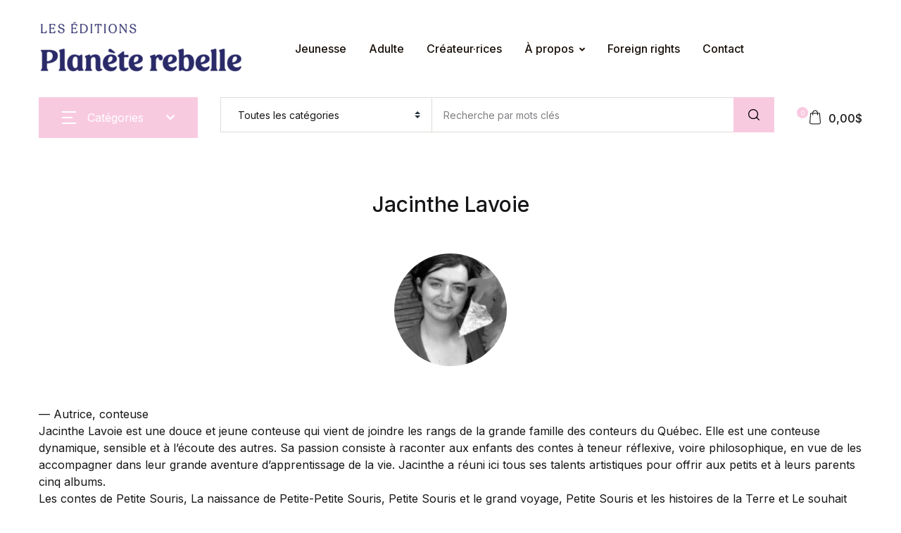

--- FILE ---
content_type: text/html; charset=UTF-8
request_url: https://planeterebelle.qc.ca/createur-rices/jacinthe-lavoie/
body_size: 47110
content:
<!doctype html>
<html lang="fr-FR">
<head><meta charset="UTF-8"><script>if(navigator.userAgent.match(/MSIE|Internet Explorer/i)||navigator.userAgent.match(/Trident\/7\..*?rv:11/i)){var href=document.location.href;if(!href.match(/[?&]nowprocket/)){if(href.indexOf("?")==-1){if(href.indexOf("#")==-1){document.location.href=href+"?nowprocket=1"}else{document.location.href=href.replace("#","?nowprocket=1#")}}else{if(href.indexOf("#")==-1){document.location.href=href+"&nowprocket=1"}else{document.location.href=href.replace("#","&nowprocket=1#")}}}}</script><script>(()=>{class RocketLazyLoadScripts{constructor(){this.v="2.0.3",this.userEvents=["keydown","keyup","mousedown","mouseup","mousemove","mouseover","mouseenter","mouseout","mouseleave","touchmove","touchstart","touchend","touchcancel","wheel","click","dblclick","input","visibilitychange"],this.attributeEvents=["onblur","onclick","oncontextmenu","ondblclick","onfocus","onmousedown","onmouseenter","onmouseleave","onmousemove","onmouseout","onmouseover","onmouseup","onmousewheel","onscroll","onsubmit"]}async t(){this.i(),this.o(),/iP(ad|hone)/.test(navigator.userAgent)&&this.h(),this.u(),this.l(this),this.m(),this.k(this),this.p(this),this._(),await Promise.all([this.R(),this.L()]),this.lastBreath=Date.now(),this.S(this),this.P(),this.D(),this.O(),this.M(),await this.C(this.delayedScripts.normal),await this.C(this.delayedScripts.defer),await this.C(this.delayedScripts.async),this.F("domReady"),await this.T(),await this.j(),await this.I(),this.F("windowLoad"),await this.A(),window.dispatchEvent(new Event("rocket-allScriptsLoaded")),this.everythingLoaded=!0,this.lastTouchEnd&&await new Promise((t=>setTimeout(t,500-Date.now()+this.lastTouchEnd))),this.H(),this.F("all"),this.U(),this.W()}i(){this.CSPIssue=sessionStorage.getItem("rocketCSPIssue"),document.addEventListener("securitypolicyviolation",(t=>{this.CSPIssue||"script-src-elem"!==t.violatedDirective||"data"!==t.blockedURI||(this.CSPIssue=!0,sessionStorage.setItem("rocketCSPIssue",!0))}),{isRocket:!0})}o(){window.addEventListener("pageshow",(t=>{this.persisted=t.persisted,this.realWindowLoadedFired=!0}),{isRocket:!0}),window.addEventListener("pagehide",(()=>{this.onFirstUserAction=null}),{isRocket:!0})}h(){let t;function e(e){t=e}window.addEventListener("touchstart",e,{isRocket:!0}),window.addEventListener("touchend",(function i(o){Math.abs(o.changedTouches[0].pageX-t.changedTouches[0].pageX)<10&&Math.abs(o.changedTouches[0].pageY-t.changedTouches[0].pageY)<10&&o.timeStamp-t.timeStamp<200&&(o.target.dispatchEvent(new PointerEvent("click",{target:o.target,bubbles:!0,cancelable:!0,detail:1})),event.preventDefault(),window.removeEventListener("touchstart",e,{isRocket:!0}),window.removeEventListener("touchend",i,{isRocket:!0}))}),{isRocket:!0})}q(t){this.userActionTriggered||("mousemove"!==t.type||this.firstMousemoveIgnored?"keyup"===t.type||"mouseover"===t.type||"mouseout"===t.type||(this.userActionTriggered=!0,this.onFirstUserAction&&this.onFirstUserAction()):this.firstMousemoveIgnored=!0),"click"===t.type&&t.preventDefault(),this.savedUserEvents.length>0&&(t.stopPropagation(),t.stopImmediatePropagation()),"touchstart"===this.lastEvent&&"touchend"===t.type&&(this.lastTouchEnd=Date.now()),"click"===t.type&&(this.lastTouchEnd=0),this.lastEvent=t.type,this.savedUserEvents.push(t)}u(){this.savedUserEvents=[],this.userEventHandler=this.q.bind(this),this.userEvents.forEach((t=>window.addEventListener(t,this.userEventHandler,{passive:!1,isRocket:!0})))}U(){this.userEvents.forEach((t=>window.removeEventListener(t,this.userEventHandler,{passive:!1,isRocket:!0}))),this.savedUserEvents.forEach((t=>{t.target.dispatchEvent(new window[t.constructor.name](t.type,t))}))}m(){this.eventsMutationObserver=new MutationObserver((t=>{const e="return false";for(const i of t){if("attributes"===i.type){const t=i.target.getAttribute(i.attributeName);t&&t!==e&&(i.target.setAttribute("data-rocket-"+i.attributeName,t),i.target["rocket"+i.attributeName]=new Function("event",t),i.target.setAttribute(i.attributeName,e))}"childList"===i.type&&i.addedNodes.forEach((t=>{if(t.nodeType===Node.ELEMENT_NODE)for(const i of t.attributes)this.attributeEvents.includes(i.name)&&i.value&&""!==i.value&&(t.setAttribute("data-rocket-"+i.name,i.value),t["rocket"+i.name]=new Function("event",i.value),t.setAttribute(i.name,e))}))}})),this.eventsMutationObserver.observe(document,{subtree:!0,childList:!0,attributeFilter:this.attributeEvents})}H(){this.eventsMutationObserver.disconnect(),this.attributeEvents.forEach((t=>{document.querySelectorAll("[data-rocket-"+t+"]").forEach((e=>{e.setAttribute(t,e.getAttribute("data-rocket-"+t)),e.removeAttribute("data-rocket-"+t)}))}))}k(t){Object.defineProperty(HTMLElement.prototype,"onclick",{get(){return this.rocketonclick||null},set(e){this.rocketonclick=e,this.setAttribute(t.everythingLoaded?"onclick":"data-rocket-onclick","this.rocketonclick(event)")}})}S(t){function e(e,i){let o=e[i];e[i]=null,Object.defineProperty(e,i,{get:()=>o,set(s){t.everythingLoaded?o=s:e["rocket"+i]=o=s}})}e(document,"onreadystatechange"),e(window,"onload"),e(window,"onpageshow");try{Object.defineProperty(document,"readyState",{get:()=>t.rocketReadyState,set(e){t.rocketReadyState=e},configurable:!0}),document.readyState="loading"}catch(t){console.log("WPRocket DJE readyState conflict, bypassing")}}l(t){this.originalAddEventListener=EventTarget.prototype.addEventListener,this.originalRemoveEventListener=EventTarget.prototype.removeEventListener,this.savedEventListeners=[],EventTarget.prototype.addEventListener=function(e,i,o){o&&o.isRocket||!t.B(e,this)&&!t.userEvents.includes(e)||t.B(e,this)&&!t.userActionTriggered||e.startsWith("rocket-")||t.everythingLoaded?t.originalAddEventListener.call(this,e,i,o):t.savedEventListeners.push({target:this,remove:!1,type:e,func:i,options:o})},EventTarget.prototype.removeEventListener=function(e,i,o){o&&o.isRocket||!t.B(e,this)&&!t.userEvents.includes(e)||t.B(e,this)&&!t.userActionTriggered||e.startsWith("rocket-")||t.everythingLoaded?t.originalRemoveEventListener.call(this,e,i,o):t.savedEventListeners.push({target:this,remove:!0,type:e,func:i,options:o})}}F(t){"all"===t&&(EventTarget.prototype.addEventListener=this.originalAddEventListener,EventTarget.prototype.removeEventListener=this.originalRemoveEventListener),this.savedEventListeners=this.savedEventListeners.filter((e=>{let i=e.type,o=e.target||window;return"domReady"===t&&"DOMContentLoaded"!==i&&"readystatechange"!==i||("windowLoad"===t&&"load"!==i&&"readystatechange"!==i&&"pageshow"!==i||(this.B(i,o)&&(i="rocket-"+i),e.remove?o.removeEventListener(i,e.func,e.options):o.addEventListener(i,e.func,e.options),!1))}))}p(t){let e;function i(e){return t.everythingLoaded?e:e.split(" ").map((t=>"load"===t||t.startsWith("load.")?"rocket-jquery-load":t)).join(" ")}function o(o){function s(e){const s=o.fn[e];o.fn[e]=o.fn.init.prototype[e]=function(){return this[0]===window&&t.userActionTriggered&&("string"==typeof arguments[0]||arguments[0]instanceof String?arguments[0]=i(arguments[0]):"object"==typeof arguments[0]&&Object.keys(arguments[0]).forEach((t=>{const e=arguments[0][t];delete arguments[0][t],arguments[0][i(t)]=e}))),s.apply(this,arguments),this}}if(o&&o.fn&&!t.allJQueries.includes(o)){const e={DOMContentLoaded:[],"rocket-DOMContentLoaded":[]};for(const t in e)document.addEventListener(t,(()=>{e[t].forEach((t=>t()))}),{isRocket:!0});o.fn.ready=o.fn.init.prototype.ready=function(i){function s(){parseInt(o.fn.jquery)>2?setTimeout((()=>i.bind(document)(o))):i.bind(document)(o)}return t.realDomReadyFired?!t.userActionTriggered||t.fauxDomReadyFired?s():e["rocket-DOMContentLoaded"].push(s):e.DOMContentLoaded.push(s),o([])},s("on"),s("one"),s("off"),t.allJQueries.push(o)}e=o}t.allJQueries=[],o(window.jQuery),Object.defineProperty(window,"jQuery",{get:()=>e,set(t){o(t)}})}P(){const t=new Map;document.write=document.writeln=function(e){const i=document.currentScript,o=document.createRange(),s=i.parentElement;let n=t.get(i);void 0===n&&(n=i.nextSibling,t.set(i,n));const c=document.createDocumentFragment();o.setStart(c,0),c.appendChild(o.createContextualFragment(e)),s.insertBefore(c,n)}}async R(){return new Promise((t=>{this.userActionTriggered?t():this.onFirstUserAction=t}))}async L(){return new Promise((t=>{document.addEventListener("DOMContentLoaded",(()=>{this.realDomReadyFired=!0,t()}),{isRocket:!0})}))}async I(){return this.realWindowLoadedFired?Promise.resolve():new Promise((t=>{window.addEventListener("load",t,{isRocket:!0})}))}M(){this.pendingScripts=[];this.scriptsMutationObserver=new MutationObserver((t=>{for(const e of t)e.addedNodes.forEach((t=>{"SCRIPT"!==t.tagName||t.noModule||t.isWPRocket||this.pendingScripts.push({script:t,promise:new Promise((e=>{const i=()=>{const i=this.pendingScripts.findIndex((e=>e.script===t));i>=0&&this.pendingScripts.splice(i,1),e()};t.addEventListener("load",i,{isRocket:!0}),t.addEventListener("error",i,{isRocket:!0}),setTimeout(i,1e3)}))})}))})),this.scriptsMutationObserver.observe(document,{childList:!0,subtree:!0})}async j(){await this.J(),this.pendingScripts.length?(await this.pendingScripts[0].promise,await this.j()):this.scriptsMutationObserver.disconnect()}D(){this.delayedScripts={normal:[],async:[],defer:[]},document.querySelectorAll("script[type$=rocketlazyloadscript]").forEach((t=>{t.hasAttribute("data-rocket-src")?t.hasAttribute("async")&&!1!==t.async?this.delayedScripts.async.push(t):t.hasAttribute("defer")&&!1!==t.defer||"module"===t.getAttribute("data-rocket-type")?this.delayedScripts.defer.push(t):this.delayedScripts.normal.push(t):this.delayedScripts.normal.push(t)}))}async _(){await this.L();let t=[];document.querySelectorAll("script[type$=rocketlazyloadscript][data-rocket-src]").forEach((e=>{let i=e.getAttribute("data-rocket-src");if(i&&!i.startsWith("data:")){i.startsWith("//")&&(i=location.protocol+i);try{const o=new URL(i).origin;o!==location.origin&&t.push({src:o,crossOrigin:e.crossOrigin||"module"===e.getAttribute("data-rocket-type")})}catch(t){}}})),t=[...new Map(t.map((t=>[JSON.stringify(t),t]))).values()],this.N(t,"preconnect")}async $(t){if(await this.G(),!0!==t.noModule||!("noModule"in HTMLScriptElement.prototype))return new Promise((e=>{let i;function o(){(i||t).setAttribute("data-rocket-status","executed"),e()}try{if(navigator.userAgent.includes("Firefox/")||""===navigator.vendor||this.CSPIssue)i=document.createElement("script"),[...t.attributes].forEach((t=>{let e=t.nodeName;"type"!==e&&("data-rocket-type"===e&&(e="type"),"data-rocket-src"===e&&(e="src"),i.setAttribute(e,t.nodeValue))})),t.text&&(i.text=t.text),t.nonce&&(i.nonce=t.nonce),i.hasAttribute("src")?(i.addEventListener("load",o,{isRocket:!0}),i.addEventListener("error",(()=>{i.setAttribute("data-rocket-status","failed-network"),e()}),{isRocket:!0}),setTimeout((()=>{i.isConnected||e()}),1)):(i.text=t.text,o()),i.isWPRocket=!0,t.parentNode.replaceChild(i,t);else{const i=t.getAttribute("data-rocket-type"),s=t.getAttribute("data-rocket-src");i?(t.type=i,t.removeAttribute("data-rocket-type")):t.removeAttribute("type"),t.addEventListener("load",o,{isRocket:!0}),t.addEventListener("error",(i=>{this.CSPIssue&&i.target.src.startsWith("data:")?(console.log("WPRocket: CSP fallback activated"),t.removeAttribute("src"),this.$(t).then(e)):(t.setAttribute("data-rocket-status","failed-network"),e())}),{isRocket:!0}),s?(t.fetchPriority="high",t.removeAttribute("data-rocket-src"),t.src=s):t.src="data:text/javascript;base64,"+window.btoa(unescape(encodeURIComponent(t.text)))}}catch(i){t.setAttribute("data-rocket-status","failed-transform"),e()}}));t.setAttribute("data-rocket-status","skipped")}async C(t){const e=t.shift();return e?(e.isConnected&&await this.$(e),this.C(t)):Promise.resolve()}O(){this.N([...this.delayedScripts.normal,...this.delayedScripts.defer,...this.delayedScripts.async],"preload")}N(t,e){this.trash=this.trash||[];let i=!0;var o=document.createDocumentFragment();t.forEach((t=>{const s=t.getAttribute&&t.getAttribute("data-rocket-src")||t.src;if(s&&!s.startsWith("data:")){const n=document.createElement("link");n.href=s,n.rel=e,"preconnect"!==e&&(n.as="script",n.fetchPriority=i?"high":"low"),t.getAttribute&&"module"===t.getAttribute("data-rocket-type")&&(n.crossOrigin=!0),t.crossOrigin&&(n.crossOrigin=t.crossOrigin),t.integrity&&(n.integrity=t.integrity),t.nonce&&(n.nonce=t.nonce),o.appendChild(n),this.trash.push(n),i=!1}})),document.head.appendChild(o)}W(){this.trash.forEach((t=>t.remove()))}async T(){try{document.readyState="interactive"}catch(t){}this.fauxDomReadyFired=!0;try{await this.G(),document.dispatchEvent(new Event("rocket-readystatechange")),await this.G(),document.rocketonreadystatechange&&document.rocketonreadystatechange(),await this.G(),document.dispatchEvent(new Event("rocket-DOMContentLoaded")),await this.G(),window.dispatchEvent(new Event("rocket-DOMContentLoaded"))}catch(t){console.error(t)}}async A(){try{document.readyState="complete"}catch(t){}try{await this.G(),document.dispatchEvent(new Event("rocket-readystatechange")),await this.G(),document.rocketonreadystatechange&&document.rocketonreadystatechange(),await this.G(),window.dispatchEvent(new Event("rocket-load")),await this.G(),window.rocketonload&&window.rocketonload(),await this.G(),this.allJQueries.forEach((t=>t(window).trigger("rocket-jquery-load"))),await this.G();const t=new Event("rocket-pageshow");t.persisted=this.persisted,window.dispatchEvent(t),await this.G(),window.rocketonpageshow&&window.rocketonpageshow({persisted:this.persisted})}catch(t){console.error(t)}}async G(){Date.now()-this.lastBreath>45&&(await this.J(),this.lastBreath=Date.now())}async J(){return document.hidden?new Promise((t=>setTimeout(t))):new Promise((t=>requestAnimationFrame(t)))}B(t,e){return e===document&&"readystatechange"===t||(e===document&&"DOMContentLoaded"===t||(e===window&&"DOMContentLoaded"===t||(e===window&&"load"===t||e===window&&"pageshow"===t)))}static run(){(new RocketLazyLoadScripts).t()}}RocketLazyLoadScripts.run()})();</script>

<meta name="viewport" content="width=device-width, initial-scale=1, maximum-scale=2.0">
<link rel="profile" href="https://gmpg.org/xfn/11">

			<style>
				.outofstock-message {margin-top: 20px;margin-bottom: 20px;background-color: #ffffff;padding: 20px;color: #ff6347;clear:both;border-radius:5px; }
				.stock.out-of-stock{display:none;}
				.outofstock-message a { font-style: italic; }
				.woocommerce div.product .stock { color: #ffffff !important; background-color: #ffffff;padding:10px 20px;font-weight: 700; border-radius: 5px; }
				.instock_hidden {display: none;}
			</style>
			<meta name='robots' content='index, follow, max-image-preview:large, max-snippet:-1, max-video-preview:-1' />
<script type="rocketlazyloadscript">window._wca = window._wca || [];</script>

	<!-- This site is optimized with the Yoast SEO plugin v26.7 - https://yoast.com/wordpress/plugins/seo/ -->
	<title>Archives des Jacinthe Lavoie &#8211; Planète rebelle</title>
	<link rel="canonical" href="https://planeterebelle.qc.ca/createur-rices/jacinthe-lavoie/" />
	<meta property="og:locale" content="fr_FR" />
	<meta property="og:type" content="article" />
	<meta property="og:title" content="Archives des Jacinthe Lavoie &#8211; Planète rebelle" />
	<meta property="og:description" content="— Autrice, conteuse Jacinthe Lavoie est une douce et jeune conteuse qui vient de joindre les rangs de la grande famille des conteurs du Québec. Elle est une conteuse dynamique, sensible et à l’écoute des autres. Sa passion consiste à raconter aux enfants des contes à teneur réflexive, voire philosophique, en vue de les accompagner dans leur grande aventure d’apprentissage de la vie. Jacinthe a réuni ici tous ses talents artistiques pour offrir aux petits et à leurs parents cinq albums. Les contes de Petite Souris, La naissance de Petite-Petite Souris, Petite Souris et le grand voyage, Petite Souris et les histoires de la Terre et Le souhait de Petite Souris." />
	<meta property="og:url" content="https://planeterebelle.qc.ca/createur-rices/jacinthe-lavoie/" />
	<meta property="og:site_name" content="Planète rebelle" />
	<meta property="og:image" content="https://planeterebelle.qc.ca/wp-content/uploads/2020/08/PRebelle-Logo2021_Nuit_Gch-e1676671360465.png" />
	<meta property="og:image:width" content="300" />
	<meta property="og:image:height" content="106" />
	<meta property="og:image:type" content="image/png" />
	<meta name="twitter:card" content="summary_large_image" />
	<script type="application/ld+json" class="yoast-schema-graph">{"@context":"https://schema.org","@graph":[{"@type":"CollectionPage","@id":"https://planeterebelle.qc.ca/createur-rices/jacinthe-lavoie/","url":"https://planeterebelle.qc.ca/createur-rices/jacinthe-lavoie/","name":"Archives des Jacinthe Lavoie &#8211; Planète rebelle","isPartOf":{"@id":"https://planeterebelle.qc.ca/#website"},"primaryImageOfPage":{"@id":"https://planeterebelle.qc.ca/createur-rices/jacinthe-lavoie/#primaryimage"},"image":{"@id":"https://planeterebelle.qc.ca/createur-rices/jacinthe-lavoie/#primaryimage"},"thumbnailUrl":"https://planeterebelle.qc.ca/wp-content/uploads/2019/01/2019_PRebelle-SouhaitPetiteSouris_C1-SiteWeb.png","breadcrumb":{"@id":"https://planeterebelle.qc.ca/createur-rices/jacinthe-lavoie/#breadcrumb"},"inLanguage":"fr-FR"},{"@type":"ImageObject","inLanguage":"fr-FR","@id":"https://planeterebelle.qc.ca/createur-rices/jacinthe-lavoie/#primaryimage","url":"https://planeterebelle.qc.ca/wp-content/uploads/2019/01/2019_PRebelle-SouhaitPetiteSouris_C1-SiteWeb.png","contentUrl":"https://planeterebelle.qc.ca/wp-content/uploads/2019/01/2019_PRebelle-SouhaitPetiteSouris_C1-SiteWeb.png","width":1000,"height":1500},{"@type":"BreadcrumbList","@id":"https://planeterebelle.qc.ca/createur-rices/jacinthe-lavoie/#breadcrumb","itemListElement":[{"@type":"ListItem","position":1,"name":"Accueil","item":"https://planeterebelle.qc.ca/"},{"@type":"ListItem","position":2,"name":"Jacinthe Lavoie"}]},{"@type":"WebSite","@id":"https://planeterebelle.qc.ca/#website","url":"https://planeterebelle.qc.ca/","name":"Planète rebelle","description":"Planète rebelle édite le ruisseau des paroles vivantes, l’imaginaire et les courants contraires.","publisher":{"@id":"https://planeterebelle.qc.ca/#organization"},"potentialAction":[{"@type":"SearchAction","target":{"@type":"EntryPoint","urlTemplate":"https://planeterebelle.qc.ca/?s={search_term_string}"},"query-input":{"@type":"PropertyValueSpecification","valueRequired":true,"valueName":"search_term_string"}}],"inLanguage":"fr-FR"},{"@type":"Organization","@id":"https://planeterebelle.qc.ca/#organization","name":"Planète rebelle","alternateName":"Les éditions Planète rebelle","url":"https://planeterebelle.qc.ca/","logo":{"@type":"ImageObject","inLanguage":"fr-FR","@id":"https://planeterebelle.qc.ca/#/schema/logo/image/","url":"https://planeterebelle.qc.ca/wp-content/uploads/2020/08/cropped-PRebelle-Logo2021_Nuit_Gch-e1676671360465.png","contentUrl":"https://planeterebelle.qc.ca/wp-content/uploads/2020/08/cropped-PRebelle-Logo2021_Nuit_Gch-e1676671360465.png","width":300,"height":106,"caption":"Planète rebelle"},"image":{"@id":"https://planeterebelle.qc.ca/#/schema/logo/image/"},"sameAs":["https://www.facebook.com/planeterebelle","https://www.instagram.com/planeterebelle/?hl=en"]}]}</script>
	<!-- / Yoast SEO plugin. -->


<link rel='dns-prefetch' href='//stats.wp.com' />
<link rel='dns-prefetch' href='//maxcdn.bootstrapcdn.com' />
<link rel='dns-prefetch' href='//cdnjs.cloudflare.com' />
<link rel='dns-prefetch' href='//fonts.googleapis.com' />
<link rel="alternate" type="application/rss+xml" title="Planète rebelle &raquo; Flux" href="https://planeterebelle.qc.ca/feed/" />
<link rel="alternate" type="application/rss+xml" title="Planète rebelle &raquo; Flux des commentaires" href="https://planeterebelle.qc.ca/comments/feed/" />
<link rel="alternate" type="application/rss+xml" title="Flux pour Planète rebelle &raquo; Jacinthe Lavoie Créateur·rices" href="https://planeterebelle.qc.ca/createur-rices/jacinthe-lavoie/feed/" />
		<!-- This site uses the Google Analytics by MonsterInsights plugin v9.11.1 - Using Analytics tracking - https://www.monsterinsights.com/ -->
							<script type="rocketlazyloadscript" data-rocket-src="//www.googletagmanager.com/gtag/js?id=G-3VR2XV36Y4"  data-cfasync="false" data-wpfc-render="false" async></script>
			<script type="rocketlazyloadscript" data-cfasync="false" data-wpfc-render="false">
				var mi_version = '9.11.1';
				var mi_track_user = true;
				var mi_no_track_reason = '';
								var MonsterInsightsDefaultLocations = {"page_location":"https:\/\/planeterebelle.qc.ca\/createur-rices\/jacinthe-lavoie\/"};
								if ( typeof MonsterInsightsPrivacyGuardFilter === 'function' ) {
					var MonsterInsightsLocations = (typeof MonsterInsightsExcludeQuery === 'object') ? MonsterInsightsPrivacyGuardFilter( MonsterInsightsExcludeQuery ) : MonsterInsightsPrivacyGuardFilter( MonsterInsightsDefaultLocations );
				} else {
					var MonsterInsightsLocations = (typeof MonsterInsightsExcludeQuery === 'object') ? MonsterInsightsExcludeQuery : MonsterInsightsDefaultLocations;
				}

								var disableStrs = [
										'ga-disable-G-3VR2XV36Y4',
									];

				/* Function to detect opted out users */
				function __gtagTrackerIsOptedOut() {
					for (var index = 0; index < disableStrs.length; index++) {
						if (document.cookie.indexOf(disableStrs[index] + '=true') > -1) {
							return true;
						}
					}

					return false;
				}

				/* Disable tracking if the opt-out cookie exists. */
				if (__gtagTrackerIsOptedOut()) {
					for (var index = 0; index < disableStrs.length; index++) {
						window[disableStrs[index]] = true;
					}
				}

				/* Opt-out function */
				function __gtagTrackerOptout() {
					for (var index = 0; index < disableStrs.length; index++) {
						document.cookie = disableStrs[index] + '=true; expires=Thu, 31 Dec 2099 23:59:59 UTC; path=/';
						window[disableStrs[index]] = true;
					}
				}

				if ('undefined' === typeof gaOptout) {
					function gaOptout() {
						__gtagTrackerOptout();
					}
				}
								window.dataLayer = window.dataLayer || [];

				window.MonsterInsightsDualTracker = {
					helpers: {},
					trackers: {},
				};
				if (mi_track_user) {
					function __gtagDataLayer() {
						dataLayer.push(arguments);
					}

					function __gtagTracker(type, name, parameters) {
						if (!parameters) {
							parameters = {};
						}

						if (parameters.send_to) {
							__gtagDataLayer.apply(null, arguments);
							return;
						}

						if (type === 'event') {
														parameters.send_to = monsterinsights_frontend.v4_id;
							var hookName = name;
							if (typeof parameters['event_category'] !== 'undefined') {
								hookName = parameters['event_category'] + ':' + name;
							}

							if (typeof MonsterInsightsDualTracker.trackers[hookName] !== 'undefined') {
								MonsterInsightsDualTracker.trackers[hookName](parameters);
							} else {
								__gtagDataLayer('event', name, parameters);
							}
							
						} else {
							__gtagDataLayer.apply(null, arguments);
						}
					}

					__gtagTracker('js', new Date());
					__gtagTracker('set', {
						'developer_id.dZGIzZG': true,
											});
					if ( MonsterInsightsLocations.page_location ) {
						__gtagTracker('set', MonsterInsightsLocations);
					}
										__gtagTracker('config', 'G-3VR2XV36Y4', {"forceSSL":"true","link_attribution":"true"} );
										window.gtag = __gtagTracker;										(function () {
						/* https://developers.google.com/analytics/devguides/collection/analyticsjs/ */
						/* ga and __gaTracker compatibility shim. */
						var noopfn = function () {
							return null;
						};
						var newtracker = function () {
							return new Tracker();
						};
						var Tracker = function () {
							return null;
						};
						var p = Tracker.prototype;
						p.get = noopfn;
						p.set = noopfn;
						p.send = function () {
							var args = Array.prototype.slice.call(arguments);
							args.unshift('send');
							__gaTracker.apply(null, args);
						};
						var __gaTracker = function () {
							var len = arguments.length;
							if (len === 0) {
								return;
							}
							var f = arguments[len - 1];
							if (typeof f !== 'object' || f === null || typeof f.hitCallback !== 'function') {
								if ('send' === arguments[0]) {
									var hitConverted, hitObject = false, action;
									if ('event' === arguments[1]) {
										if ('undefined' !== typeof arguments[3]) {
											hitObject = {
												'eventAction': arguments[3],
												'eventCategory': arguments[2],
												'eventLabel': arguments[4],
												'value': arguments[5] ? arguments[5] : 1,
											}
										}
									}
									if ('pageview' === arguments[1]) {
										if ('undefined' !== typeof arguments[2]) {
											hitObject = {
												'eventAction': 'page_view',
												'page_path': arguments[2],
											}
										}
									}
									if (typeof arguments[2] === 'object') {
										hitObject = arguments[2];
									}
									if (typeof arguments[5] === 'object') {
										Object.assign(hitObject, arguments[5]);
									}
									if ('undefined' !== typeof arguments[1].hitType) {
										hitObject = arguments[1];
										if ('pageview' === hitObject.hitType) {
											hitObject.eventAction = 'page_view';
										}
									}
									if (hitObject) {
										action = 'timing' === arguments[1].hitType ? 'timing_complete' : hitObject.eventAction;
										hitConverted = mapArgs(hitObject);
										__gtagTracker('event', action, hitConverted);
									}
								}
								return;
							}

							function mapArgs(args) {
								var arg, hit = {};
								var gaMap = {
									'eventCategory': 'event_category',
									'eventAction': 'event_action',
									'eventLabel': 'event_label',
									'eventValue': 'event_value',
									'nonInteraction': 'non_interaction',
									'timingCategory': 'event_category',
									'timingVar': 'name',
									'timingValue': 'value',
									'timingLabel': 'event_label',
									'page': 'page_path',
									'location': 'page_location',
									'title': 'page_title',
									'referrer' : 'page_referrer',
								};
								for (arg in args) {
																		if (!(!args.hasOwnProperty(arg) || !gaMap.hasOwnProperty(arg))) {
										hit[gaMap[arg]] = args[arg];
									} else {
										hit[arg] = args[arg];
									}
								}
								return hit;
							}

							try {
								f.hitCallback();
							} catch (ex) {
							}
						};
						__gaTracker.create = newtracker;
						__gaTracker.getByName = newtracker;
						__gaTracker.getAll = function () {
							return [];
						};
						__gaTracker.remove = noopfn;
						__gaTracker.loaded = true;
						window['__gaTracker'] = __gaTracker;
					})();
									} else {
										console.log("");
					(function () {
						function __gtagTracker() {
							return null;
						}

						window['__gtagTracker'] = __gtagTracker;
						window['gtag'] = __gtagTracker;
					})();
									}
			</script>
							<!-- / Google Analytics by MonsterInsights -->
		<style id='wp-img-auto-sizes-contain-inline-css'>
img:is([sizes=auto i],[sizes^="auto," i]){contain-intrinsic-size:3000px 1500px}
/*# sourceURL=wp-img-auto-sizes-contain-inline-css */
</style>
<style id='wp-emoji-styles-inline-css'>

	img.wp-smiley, img.emoji {
		display: inline !important;
		border: none !important;
		box-shadow: none !important;
		height: 1em !important;
		width: 1em !important;
		margin: 0 0.07em !important;
		vertical-align: -0.1em !important;
		background: none !important;
		padding: 0 !important;
	}
/*# sourceURL=wp-emoji-styles-inline-css */
</style>
<link rel='stylesheet' id='wp-block-library-css' href='https://planeterebelle.qc.ca/wp-includes/css/dist/block-library/style.min.css?ver=6.9' media='all' />
<style id='global-styles-inline-css'>
:root{--wp--preset--aspect-ratio--square: 1;--wp--preset--aspect-ratio--4-3: 4/3;--wp--preset--aspect-ratio--3-4: 3/4;--wp--preset--aspect-ratio--3-2: 3/2;--wp--preset--aspect-ratio--2-3: 2/3;--wp--preset--aspect-ratio--16-9: 16/9;--wp--preset--aspect-ratio--9-16: 9/16;--wp--preset--color--black: #000000;--wp--preset--color--cyan-bluish-gray: #abb8c3;--wp--preset--color--white: #ffffff;--wp--preset--color--pale-pink: #f78da7;--wp--preset--color--vivid-red: #cf2e2e;--wp--preset--color--luminous-vivid-orange: #ff6900;--wp--preset--color--luminous-vivid-amber: #fcb900;--wp--preset--color--light-green-cyan: #7bdcb5;--wp--preset--color--vivid-green-cyan: #00d084;--wp--preset--color--pale-cyan-blue: #8ed1fc;--wp--preset--color--vivid-cyan-blue: #0693e3;--wp--preset--color--vivid-purple: #9b51e0;--wp--preset--color--primary: #ff6347;--wp--preset--color--secondary: #f8cae0;--wp--preset--color--primary-green: #88cf00;--wp--preset--color--primary-yellow: #fced70;--wp--preset--color--info: #17a2b8;--wp--preset--color--yellow-darker: #ffbd00;--wp--preset--color--bg-gray-200: #ffffff;--wp--preset--color--primary-home-v-3: #041e42;--wp--preset--color--primary-indigo: #a200fc;--wp--preset--color--bg-white: #ffffff;--wp--preset--color--tangerine: #f79400;--wp--preset--color--tangerine-light: #faf4eb;--wp--preset--color--chili: #f01000;--wp--preset--color--chili-light: #f4e6e5;--wp--preset--color--carolina: #00cdef;--wp--preset--color--carolina-light: #e6f2f4;--wp--preset--color--punch: #ff8e8e;--wp--preset--color--bg-dark-1: #2d3942;--wp--preset--gradient--vivid-cyan-blue-to-vivid-purple: linear-gradient(135deg,rgb(6,147,227) 0%,rgb(155,81,224) 100%);--wp--preset--gradient--light-green-cyan-to-vivid-green-cyan: linear-gradient(135deg,rgb(122,220,180) 0%,rgb(0,208,130) 100%);--wp--preset--gradient--luminous-vivid-amber-to-luminous-vivid-orange: linear-gradient(135deg,rgb(252,185,0) 0%,rgb(255,105,0) 100%);--wp--preset--gradient--luminous-vivid-orange-to-vivid-red: linear-gradient(135deg,rgb(255,105,0) 0%,rgb(207,46,46) 100%);--wp--preset--gradient--very-light-gray-to-cyan-bluish-gray: linear-gradient(135deg,rgb(238,238,238) 0%,rgb(169,184,195) 100%);--wp--preset--gradient--cool-to-warm-spectrum: linear-gradient(135deg,rgb(74,234,220) 0%,rgb(151,120,209) 20%,rgb(207,42,186) 40%,rgb(238,44,130) 60%,rgb(251,105,98) 80%,rgb(254,248,76) 100%);--wp--preset--gradient--blush-light-purple: linear-gradient(135deg,rgb(255,206,236) 0%,rgb(152,150,240) 100%);--wp--preset--gradient--blush-bordeaux: linear-gradient(135deg,rgb(254,205,165) 0%,rgb(254,45,45) 50%,rgb(107,0,62) 100%);--wp--preset--gradient--luminous-dusk: linear-gradient(135deg,rgb(255,203,112) 0%,rgb(199,81,192) 50%,rgb(65,88,208) 100%);--wp--preset--gradient--pale-ocean: linear-gradient(135deg,rgb(255,245,203) 0%,rgb(182,227,212) 50%,rgb(51,167,181) 100%);--wp--preset--gradient--electric-grass: linear-gradient(135deg,rgb(202,248,128) 0%,rgb(113,206,126) 100%);--wp--preset--gradient--midnight: linear-gradient(135deg,rgb(2,3,129) 0%,rgb(40,116,252) 100%);--wp--preset--font-size--small: 13px;--wp--preset--font-size--medium: 20px;--wp--preset--font-size--large: 36px;--wp--preset--font-size--x-large: 42px;--wp--preset--spacing--20: 0.44rem;--wp--preset--spacing--30: 0.67rem;--wp--preset--spacing--40: 1rem;--wp--preset--spacing--50: 1.5rem;--wp--preset--spacing--60: 2.25rem;--wp--preset--spacing--70: 3.38rem;--wp--preset--spacing--80: 5.06rem;--wp--preset--shadow--natural: 6px 6px 9px rgba(0, 0, 0, 0.2);--wp--preset--shadow--deep: 12px 12px 50px rgba(0, 0, 0, 0.4);--wp--preset--shadow--sharp: 6px 6px 0px rgba(0, 0, 0, 0.2);--wp--preset--shadow--outlined: 6px 6px 0px -3px rgb(255, 255, 255), 6px 6px rgb(0, 0, 0);--wp--preset--shadow--crisp: 6px 6px 0px rgb(0, 0, 0);}:where(.is-layout-flex){gap: 0.5em;}:where(.is-layout-grid){gap: 0.5em;}body .is-layout-flex{display: flex;}.is-layout-flex{flex-wrap: wrap;align-items: center;}.is-layout-flex > :is(*, div){margin: 0;}body .is-layout-grid{display: grid;}.is-layout-grid > :is(*, div){margin: 0;}:where(.wp-block-columns.is-layout-flex){gap: 2em;}:where(.wp-block-columns.is-layout-grid){gap: 2em;}:where(.wp-block-post-template.is-layout-flex){gap: 1.25em;}:where(.wp-block-post-template.is-layout-grid){gap: 1.25em;}.has-black-color{color: var(--wp--preset--color--black) !important;}.has-cyan-bluish-gray-color{color: var(--wp--preset--color--cyan-bluish-gray) !important;}.has-white-color{color: var(--wp--preset--color--white) !important;}.has-pale-pink-color{color: var(--wp--preset--color--pale-pink) !important;}.has-vivid-red-color{color: var(--wp--preset--color--vivid-red) !important;}.has-luminous-vivid-orange-color{color: var(--wp--preset--color--luminous-vivid-orange) !important;}.has-luminous-vivid-amber-color{color: var(--wp--preset--color--luminous-vivid-amber) !important;}.has-light-green-cyan-color{color: var(--wp--preset--color--light-green-cyan) !important;}.has-vivid-green-cyan-color{color: var(--wp--preset--color--vivid-green-cyan) !important;}.has-pale-cyan-blue-color{color: var(--wp--preset--color--pale-cyan-blue) !important;}.has-vivid-cyan-blue-color{color: var(--wp--preset--color--vivid-cyan-blue) !important;}.has-vivid-purple-color{color: var(--wp--preset--color--vivid-purple) !important;}.has-black-background-color{background-color: var(--wp--preset--color--black) !important;}.has-cyan-bluish-gray-background-color{background-color: var(--wp--preset--color--cyan-bluish-gray) !important;}.has-white-background-color{background-color: var(--wp--preset--color--white) !important;}.has-pale-pink-background-color{background-color: var(--wp--preset--color--pale-pink) !important;}.has-vivid-red-background-color{background-color: var(--wp--preset--color--vivid-red) !important;}.has-luminous-vivid-orange-background-color{background-color: var(--wp--preset--color--luminous-vivid-orange) !important;}.has-luminous-vivid-amber-background-color{background-color: var(--wp--preset--color--luminous-vivid-amber) !important;}.has-light-green-cyan-background-color{background-color: var(--wp--preset--color--light-green-cyan) !important;}.has-vivid-green-cyan-background-color{background-color: var(--wp--preset--color--vivid-green-cyan) !important;}.has-pale-cyan-blue-background-color{background-color: var(--wp--preset--color--pale-cyan-blue) !important;}.has-vivid-cyan-blue-background-color{background-color: var(--wp--preset--color--vivid-cyan-blue) !important;}.has-vivid-purple-background-color{background-color: var(--wp--preset--color--vivid-purple) !important;}.has-black-border-color{border-color: var(--wp--preset--color--black) !important;}.has-cyan-bluish-gray-border-color{border-color: var(--wp--preset--color--cyan-bluish-gray) !important;}.has-white-border-color{border-color: var(--wp--preset--color--white) !important;}.has-pale-pink-border-color{border-color: var(--wp--preset--color--pale-pink) !important;}.has-vivid-red-border-color{border-color: var(--wp--preset--color--vivid-red) !important;}.has-luminous-vivid-orange-border-color{border-color: var(--wp--preset--color--luminous-vivid-orange) !important;}.has-luminous-vivid-amber-border-color{border-color: var(--wp--preset--color--luminous-vivid-amber) !important;}.has-light-green-cyan-border-color{border-color: var(--wp--preset--color--light-green-cyan) !important;}.has-vivid-green-cyan-border-color{border-color: var(--wp--preset--color--vivid-green-cyan) !important;}.has-pale-cyan-blue-border-color{border-color: var(--wp--preset--color--pale-cyan-blue) !important;}.has-vivid-cyan-blue-border-color{border-color: var(--wp--preset--color--vivid-cyan-blue) !important;}.has-vivid-purple-border-color{border-color: var(--wp--preset--color--vivid-purple) !important;}.has-vivid-cyan-blue-to-vivid-purple-gradient-background{background: var(--wp--preset--gradient--vivid-cyan-blue-to-vivid-purple) !important;}.has-light-green-cyan-to-vivid-green-cyan-gradient-background{background: var(--wp--preset--gradient--light-green-cyan-to-vivid-green-cyan) !important;}.has-luminous-vivid-amber-to-luminous-vivid-orange-gradient-background{background: var(--wp--preset--gradient--luminous-vivid-amber-to-luminous-vivid-orange) !important;}.has-luminous-vivid-orange-to-vivid-red-gradient-background{background: var(--wp--preset--gradient--luminous-vivid-orange-to-vivid-red) !important;}.has-very-light-gray-to-cyan-bluish-gray-gradient-background{background: var(--wp--preset--gradient--very-light-gray-to-cyan-bluish-gray) !important;}.has-cool-to-warm-spectrum-gradient-background{background: var(--wp--preset--gradient--cool-to-warm-spectrum) !important;}.has-blush-light-purple-gradient-background{background: var(--wp--preset--gradient--blush-light-purple) !important;}.has-blush-bordeaux-gradient-background{background: var(--wp--preset--gradient--blush-bordeaux) !important;}.has-luminous-dusk-gradient-background{background: var(--wp--preset--gradient--luminous-dusk) !important;}.has-pale-ocean-gradient-background{background: var(--wp--preset--gradient--pale-ocean) !important;}.has-electric-grass-gradient-background{background: var(--wp--preset--gradient--electric-grass) !important;}.has-midnight-gradient-background{background: var(--wp--preset--gradient--midnight) !important;}.has-small-font-size{font-size: var(--wp--preset--font-size--small) !important;}.has-medium-font-size{font-size: var(--wp--preset--font-size--medium) !important;}.has-large-font-size{font-size: var(--wp--preset--font-size--large) !important;}.has-x-large-font-size{font-size: var(--wp--preset--font-size--x-large) !important;}
/*# sourceURL=global-styles-inline-css */
</style>

<style id='classic-theme-styles-inline-css'>
/*! This file is auto-generated */
.wp-block-button__link{color:#fff;background-color:#32373c;border-radius:9999px;box-shadow:none;text-decoration:none;padding:calc(.667em + 2px) calc(1.333em + 2px);font-size:1.125em}.wp-block-file__button{background:#32373c;color:#fff;text-decoration:none}
/*# sourceURL=/wp-includes/css/classic-themes.min.css */
</style>
<link data-minify="1" rel='stylesheet' id='bwgb-style-css-css' href='https://planeterebelle.qc.ca/wp-content/cache/min/1/wp-content/plugins/bookwormgb/dist/frontend_blocks.css?ver=1768585462' media='all' />
<style id='bwgb-style-css-inline-css'>
:root {
			--content-width: 980px;
		}
:root { --primary: #ff6347; --secondary: #f8cae0; --gray: #ffffff;}
.components-panel__body > .components-panel__body-title svg.components-panel__icon {
	color: #ff6347;
}

svg.bwgb-bookwormgb-icon-gradient {
	fill: #ff6347 !important;
}

.components-circular-option-picker .components-button[aria-label="Color: Primary"],
.components-circular-option-picker .components-button.is-pressed[aria-label="Color: Primary"] {
	color: #ff6347 !important;
}


.editor-color-palette-control .component-color-indicator[aria-label$="Primary)"] {
	background: #ff6347 !important;
}

.editor-styles-wrapper .bg-primary {
	background-color: #ff6347 !important;

}

.editor-styles-wrapper .btn-primary:disabled{
	background-color: #ff6347;
	border-color: #ff6347;
}

.edit-post-header .components-button[aria-label="Bookworm Options"].is-pressed,
.edit-post-header .components-button[aria-label="Bookworm Options"].is-pressed:focus,
.edit-post-header .components-button[aria-label="Bookworm Options"].is-pressed:hover {
	background: #ff6347 !important;
}

/*# sourceURL=bwgb-style-css-inline-css */
</style>
<link rel='stylesheet' id='wapf-frontend-css-css' href='https://planeterebelle.qc.ca/wp-content/plugins/advanced-product-fields-for-woocommerce/assets/css/frontend.min.css?ver=1.6.17' media='all' />
<link rel='stylesheet' id='apwpultimate-jplayer-style-css' href='https://planeterebelle.qc.ca/wp-content/cache/background-css/1/planeterebelle.qc.ca/wp-content/plugins/audio-player-with-playlist-ultimate/assets/css/jplayer.blue.monday.min.css?ver=1.3.3&wpr_t=1768569680' media='all' />
<link data-minify="1" rel='stylesheet' id='apwpultimate-public-style-css' href='https://planeterebelle.qc.ca/wp-content/cache/min/1/wp-content/plugins/audio-player-with-playlist-ultimate/assets/css/apwpultimate-public-style.css?ver=1768585462' media='all' />
<link data-minify="1" rel='stylesheet' id='apwpultimate-font-awesome-css' href='https://planeterebelle.qc.ca/wp-content/cache/min/1/font-awesome/4.7.0/css/font-awesome.min.css?ver=1768585463' media='all' />
<link data-minify="1" rel='stylesheet' id='mas-wc-brands-style-css' href='https://planeterebelle.qc.ca/wp-content/cache/min/1/wp-content/plugins/mas-woocommerce-brands/assets/css/style.css?ver=1768585463' media='all' />
<style id='woocommerce-inline-inline-css'>
.woocommerce form .form-row .required { visibility: visible; }
/*# sourceURL=woocommerce-inline-inline-css */
</style>
<link data-minify="1" rel='stylesheet' id='iscu-fontawesome-style-css' href='https://planeterebelle.qc.ca/wp-content/cache/min/1/ajax/libs/font-awesome/4.7.0/css/font-awesome.min.css?ver=1768585463' media='all' />
<link data-minify="1" rel='stylesheet' id='iscu-public-style-css' href='https://planeterebelle.qc.ca/wp-content/cache/min/1/wp-content/themes/bookworm-child/css/iscu-public.css?ver=1768585463' media='all' />
<link data-minify="1" rel='stylesheet' id='fontawesome-css' href='https://planeterebelle.qc.ca/wp-content/cache/min/1/wp-content/themes/bookworm/assets/vendor/font-awesome/css/fontawesome-all.min.css?ver=1768585463' media='all' />
<link data-minify="1" rel='stylesheet' id='flaticon-css' href='https://planeterebelle.qc.ca/wp-content/cache/min/1/wp-content/themes/bookworm/assets/vendor/flaticon/font/flaticon.css?ver=1768585463' media='all' />
<link data-minify="1" rel='stylesheet' id='animate-css' href='https://planeterebelle.qc.ca/wp-content/cache/min/1/wp-content/themes/bookworm/assets/vendor/animate.css/animate.css?ver=1768585463' media='all' />
<link rel='stylesheet' id='bootstrap-select-css' href='https://planeterebelle.qc.ca/wp-content/themes/bookworm/assets/vendor/bootstrap-select/dist/css/bootstrap-select.min.css?ver=1.2.16' media='all' />
<link data-minify="1" rel='stylesheet' id='slick-css' href='https://planeterebelle.qc.ca/wp-content/cache/min/1/wp-content/themes/bookworm/assets/vendor/slick-carousel/slick/slick.css?ver=1768585463' media='all' />
<link data-minify="1" rel='stylesheet' id='m-custom-scrollbar-css' href='https://planeterebelle.qc.ca/wp-content/cache/background-css/1/planeterebelle.qc.ca/wp-content/cache/min/1/wp-content/themes/bookworm/assets/vendor/malihu-custom-scrollbar-plugin/jquery.mCustomScrollbar.css?ver=1768585463&wpr_t=1768569680' media='all' />
<link data-minify="1" rel='stylesheet' id='fancybox-css' href='https://planeterebelle.qc.ca/wp-content/cache/min/1/wp-content/themes/bookworm/assets/vendor/fancybox/jquery.fancybox.css?ver=1768585463' media='all' />
<link rel='stylesheet' id='cubeportfolio-css' href='https://planeterebelle.qc.ca/wp-content/cache/background-css/1/planeterebelle.qc.ca/wp-content/themes/bookworm/assets/vendor/cubeportfolio/css/cubeportfolio.min.css?ver=1.2.16&wpr_t=1768569680' media='all' />
<link data-minify="1" rel='stylesheet' id='bookworm-icons-css' href='https://planeterebelle.qc.ca/wp-content/cache/min/1/wp-content/themes/bookworm/assets/css/bookworm-icons.css?ver=1768585463' media='screen' />
<link data-minify="1" rel='stylesheet' id='bookworm-style-css' href='https://planeterebelle.qc.ca/wp-content/cache/background-css/1/planeterebelle.qc.ca/wp-content/cache/min/1/wp-content/themes/bookworm/style.css?ver=1768585463&wpr_t=1768569680' media='all' />
<link data-minify="1" rel='stylesheet' id='bookworm-color-css' href='https://planeterebelle.qc.ca/wp-content/cache/min/1/wp-content/themes/bookworm/assets/css/colors/red.css?ver=1768585463' media='all' />
<style id='bookworm-color-inline-css'>
:root { --primary: #ff6347; --secondary: #f8cae0; --gray: #ffffff; }
/*
 * Primary Color
 */


.vertical-menu  .dropdown-toggle:hover,
.vertical-menu  .dropdown-toggle.active,
.select-hover:hover,
.text-primary,
.single-product .summary .yith-wcwl-add-to-wishlist .yith-wcwl-wishlistaddedbrowse a, 
.single-product .summary .yith-wcwl-add-to-wishlist .yith-wcwl-wishlistexistsbrowse a,
.has-primary-color   {
    color: #ff6347 !important;
}

a,
footer .bootstrap-select .dropdown-menu .dropdown-item:hover,
.topbar .dropdown-menu .dropdown-item:hover,
.list-group .active > .list-group-item,
.list-group-flush .list-group-item.active,
.shop_table.cart tbody .product-name a:not(.d-block):hover,
.h-primary:hover,
.widget-content > ul a:hover, 
.widget-content > ul a:focus, 
footer .widget > ul a:hover, 
footer .widget > ul a:focus, 
.blog-sidebar .widget > ul a:hover, 
.blog-sidebar .widget > ul a:focus, 
.widget-area .widget > ul a:hover, 
.widget-area .widget > ul a:focus,
.btn-outline-primary, 
.single-product .related.products .yith-wcwl-add-to-wishlist .yith-wcwl-wishlistaddedbrowse a, 
.single-product .related.products .yith-wcwl-add-to-wishlist .yith-wcwl-wishlistexistsbrowse a, 
.single-product .upsells.products .yith-wcwl-add-to-wishlist a,
.widget_nav_menu .menu a:hover,
.sub-menu a:hover,
.widget_nav_menu .menu a:focus,
.sub-menu a:focus,
.widget-content > ul a:hover,
footer .widget > ul a:hover,
.blog-sidebar .widget > ul a:hover,
.widget-area .widget > ul a:hover,
.widget-content > ul a:focus,
footer .widget > ul a:focus,
.blog-sidebar .widget > ul a:focus,
.widget-area .widget > ul a:focus,
.site-footer_v5-alt .widget > ul a:hover, 
.site-footer_v5-alt .widget > ul a:focus, 
.site-footer_v5-alt .widget .menu a:hover, 
.site-footer_v5-alt .widget .menu a:focus, 
.site-footer_v5-alt .widget .sub-menu a:hover, 
.site-footer_v5-alt .widget .sub-menu a:focus,
ul.products li.product .yith-wcwl-add-to-wishlist .yith-wcwl-wishlistaddedbrowse a:not(:hover),
ul.products li.product .yith-wcwl-add-to-wishlist .yith-wcwl-wishlistexistsbrowse a:not(:hover),
.products .product__hover .yith-wcwl-add-to-wishlist .yith-wcwl-wishlistaddedbrowse a:not(:hover),
.products .product__hover .yith-wcwl-add-to-wishlist .yith-wcwl-wishlistexistsbrowse a:not(:hover),
.product__hover  .yith-wcwl-add-to-wishlist .yith-wcwl-wishlistaddedbrowse a:not(:hover),
.product__hover  .yith-wcwl-add-to-wishlist .yith-wcwl-wishlistexistsbrowse a:not(:hover) {
	color: #ff6347;
}

a:hover,
h1 > a:hover, h2 > a:hover, 
h3 > a:hover, h4 > a:hover, 
h5 > a:hover, h6 > a:hover, 
.h1 > a:hover, .h2 > a:hover, 
.h3 > a:hover, .h4 > a:hover, 
.h5 > a:hover, .h6 > a:hover {
	color: #f05438;
}

.add-to-compare-link:hover,
.add-to-compare-link:focus,
.sidebar .widget.widget_rating_filter .widget-content ul li.chosen a:before,
.btn-outline-primary:hover, 
.single-product .related.products .yith-wcwl-add-to-wishlist a:hover, 
.single-product .upsells.products .yith-wcwl-add-to-wishlist a:hover, 
ul.products li.product .yith-wcwl-add-to-wishlist .yith-wcwl-wishlistaddedbrowse a:hover, 
ul.products li.product .yith-wcwl-add-to-wishlist .yith-wcwl-wishlistexistsbrowse a:hover,
.progress-bar,
.btn-primary:disabled,
ul.products li.product .yith-wcwl-add-to-wishlist .yith-wcwl-add-button a:hover,
.product__hover .yith-wcwl-add-to-wishlist .yith-wcwl-add-button a:hover,
ul.products li.product .yith-wcwl-add-to-wishlist .yith-wcwl-add-button a:focus,
.product__hover .yith-wcwl-add-to-wishlist .yith-wcwl-add-button a:focus,
ul.products li.product .yith-wcwl-add-to-wishlist .yith-wcwl-wishlistaddedbrowse a:not(:disabled):not(.disabled):active,
.product__hover .yith-wcwl-add-to-wishlist .yith-wcwl-add-button a:not(:disabled):not(.disabled):active,
ul.products li.product .yith-wcwl-add-to-wishlist .yith-wcwl-add-button a:not(:disabled):not(.disabled):active,
.product__hover .yith-wcwl-add-to-wishlist .yith-wcwl-add-button a:not(:disabled):not(.disabled):active,
ul.products li.product .yith-wcwl-add-to-wishlist .yith-wcwl-add-button a:hover,
ul.products li.product .yith-wcwl-add-to-wishlist .yith-wcwl-wishlistaddedbrowse a:hover,
ul.products li.product .yith-wcwl-add-to-wishlist .yith-wcwl-wishlistexistsbrowse a:hover,
.products .product__hover .yith-wcwl-add-to-wishlist .yith-wcwl-add-button a:hover,
.products .product__hover .yith-wcwl-add-to-wishlist .yith-wcwl-wishlistaddedbrowse a:hover,
.products .product__hover .yith-wcwl-add-to-wishlist .yith-wcwl-wishlistexistsbrowse a:hover,
.product__hover  .yith-wcwl-add-to-wishlist .yith-wcwl-add-button a:hover,
.product__hover  .yith-wcwl-add-to-wishlist .yith-wcwl-wishlistaddedbrowse a:hover,
.product__hover  .yith-wcwl-add-to-wishlist .yith-wcwl-wishlistexistsbrowse a:hover {
	background: #ff6347;
	color: #000;
}

.btn-primary,
.single-product .related.products .yith-wcwl-add-to-wishlist a:not(:disabled):not(.disabled):active,
ul.products li.product .yith-wcwl-add-to-wishlist .yith-wcwl-wishlistaddedbrowse a:not(:disabled):not(.disabled):active {
    background-color: #ff6347;
}

.bg-primary ,
.has-primary-background-color{
	background-color: #ff6347 !important;
}

.progress {
	background-color: #ff775b;
}

.add-to-compare-link:hover,
.add-to-compare-link:focus,
.sidebar .widget.widget_rating_filter .widget-content ul li.chosen a:before,
.btn-outline-primary, 
.single-product .related.products .yith-wcwl-add-to-wishlist a, 
.single-product .upsells.products .yith-wcwl-add-to-wishlist a, 
ul.products li.product .yith-wcwl-add-to-wishlist .yith-wcwl-wishlistaddedbrowse a, 
ul.products li.product .yith-wcwl-add-to-wishlist .yith-wcwl-wishlistexistsbrowse a,
.btn-outline-primary:hover, 
.single-product .related.products .yith-wcwl-add-to-wishlist a:hover, 
.single-product .upsells.products .yith-wcwl-add-to-wishlist a:hover, 
ul.products li.product .yith-wcwl-add-to-wishlist .yith-wcwl-wishlistaddedbrowse a:hover, 
ul.products li.product .yith-wcwl-add-to-wishlist .yith-wcwl-wishlistexistsbrowse a:hover,
.btn-primary,
.single-product .related.products .yith-wcwl-add-to-wishlist a:not(:disabled):not(.disabled):active,
ul.products li.product .yith-wcwl-add-to-wishlist .yith-wcwl-wishlistaddedbrowse a:not(:disabled):not(.disabled):active,
.btn-primary:disabled,
ul.products li.product .yith-wcwl-add-to-wishlist .yith-wcwl-add-button a:hover,
.product__hover .yith-wcwl-add-to-wishlist .yith-wcwl-add-button a:hover,
ul.products li.product .yith-wcwl-add-to-wishlist .yith-wcwl-add-button a:focus,
.product__hover .yith-wcwl-add-to-wishlist .yith-wcwl-add-button a:focus,
ul.products li.product .yith-wcwl-add-to-wishlist .yith-wcwl-wishlistaddedbrowse a:not(:disabled):not(.disabled):active,
.product__hover .yith-wcwl-add-to-wishlist .yith-wcwl-add-button a:not(:disabled):not(.disabled):active,
ul.products li.product .yith-wcwl-add-to-wishlist .yith-wcwl-add-button a:not(:disabled):not(.disabled):active,
.product__hover .yith-wcwl-add-to-wishlist .yith-wcwl-add-button a:not(:disabled):not(.disabled):active,
ul.products li.product .yith-wcwl-add-to-wishlist .yith-wcwl-add-button a,
ul.products li.product .yith-wcwl-add-to-wishlist .yith-wcwl-wishlistaddedbrowse a,
ul.products li.product .yith-wcwl-add-to-wishlist .yith-wcwl-wishlistexistsbrowse a,
.products .product__hover .yith-wcwl-add-to-wishlist .yith-wcwl-add-button a,
.products .product__hover .yith-wcwl-add-to-wishlist .yith-wcwl-wishlistaddedbrowse a,
.products .product__hover .yith-wcwl-add-to-wishlist .yith-wcwl-wishlistexistsbrowse a,
.product__hover  .yith-wcwl-add-to-wishlist .yith-wcwl-add-button a,
.product__hover  .yith-wcwl-add-to-wishlist .yith-wcwl-wishlistaddedbrowse a,
.product__hover  .yith-wcwl-add-to-wishlist .yith-wcwl-wishlistexistsbrowse a,
ul.products li.product .yith-wcwl-add-to-wishlist .yith-wcwl-add-button a:hover,
ul.products li.product .yith-wcwl-add-to-wishlist .yith-wcwl-wishlistaddedbrowse a:hover,
ul.products li.product .yith-wcwl-add-to-wishlist .yith-wcwl-wishlistexistsbrowse a:hover,
.products .product__hover .yith-wcwl-add-to-wishlist .yith-wcwl-add-button a:hover,
.products .product__hover .yith-wcwl-add-to-wishlist .yith-wcwl-wishlistaddedbrowse a:hover,
.products .product__hover .yith-wcwl-add-to-wishlist .yith-wcwl-wishlistexistsbrowse a:hover,
.product__hover  .yith-wcwl-add-to-wishlist .yith-wcwl-add-button a:hover,
.product__hover  .yith-wcwl-add-to-wishlist .yith-wcwl-wishlistaddedbrowse a:hover,
.product__hover  .yith-wcwl-add-to-wishlist .yith-wcwl-wishlistexistsbrowse a:hover {
	border-color: #ff6347;
}

.products .product__space-primary:hover {
	border-color: #ff6347 !important;
}

.zeynep ul > li > a:not(.btn):hover {
	background-color: rgba(255, 99, 71, .04);
}

.zeynep .submenu-header {
	background-color: rgba(255, 99, 71, .1);
}

.btn-outline-primary {
	color: #ff6347;
	border-color:  #ff6347;
}
.fill-primary {
    fill:  #ff6347;
}

.btn-primary:hover,
.btn-primary:not(:disabled):not(.disabled):active, 
.btn-primary:not(:disabled):not(.disabled).active,
.show > .btn-primary.dropdown-toggles,
.btn-primary:focus {
	background-color: #f05438;
	border-color: #f05438;
}

.btn-outline-primary:not(:disabled):not(.disabled):active, 
.btn-outline-primary:not(:disabled):not(.disabled).active,
 .show > .btn-outline-primary.dropdown-toggle {
 	background-color: #ff6347;
	border-color: #ff6347;
 }

.btn-primary:not(:disabled):not(.disabled):active:focus, 
.btn-primary:not(:disabled):not(.disabled).active:focus, 
.show > .btn-primary.dropdown-toggle:focus,
.btn-primary:focus,
.btn-outline-primary:focus,
.btn-outline-primary:not(:disabled):not(.disabled):active:focus,
.btn-outline-primary:not(:disabled):not(.disabled).active:focus, 
.show > .btn-outline-primary.dropdown-toggle:focus,
.single-product .related.products .yith-wcwl-add-to-wishlist a:focus,
.single-product .related.products .yith-wcwl-add-to-wishlist a:not(:disabled):not(.disabled):active:focus,
ul.products li.product .yith-wcwl-add-to-wishlist .yith-wcwl-add-button a:focus,
.product__hover .yith-wcwl-add-to-wishlist .yith-wcwl-add-button a:focus,
ul.products li.product .yith-wcwl-add-to-wishlist .yith-wcwl-add-button a:not(:disabled):not(.disabled):active:focus,
.product__hover .yith-wcwl-add-to-wishlist .yith-wcwl-add-button a:not(:disabled):not(.disabled):active:focus,
ul.products li.product .yith-wcwl-add-to-wishlist .yith-wcwl-add-button a:focus,
ul.products li.product .yith-wcwl-add-to-wishlist .yith-wcwl-wishlistaddedbrowse a:focus,
ul.products li.product .yith-wcwl-add-to-wishlist .yith-wcwl-wishlistexistsbrowse a:focus,
.products .product__hover .yith-wcwl-add-to-wishlist .yith-wcwl-add-button a:focus,
.products .product__hover .yith-wcwl-add-to-wishlist .yith-wcwl-wishlistaddedbrowse a:focus,
.products .product__hover .yith-wcwl-add-to-wishlist .yith-wcwl-wishlistexistsbrowse a:focus,
.product__hover  .yith-wcwl-add-to-wishlist .yith-wcwl-add-button a:focus,
.product__hover  .yith-wcwl-add-to-wishlist .yith-wcwl-wishlistaddedbrowse a:focus,
.product__hover  .yith-wcwl-add-to-wishlist .yith-wcwl-wishlistexistsbrowse a:focus {
	box-shadow: 0 0 0 0.2rem rgba(255, 99, 71, 0.5);

}

/*
 * Secondary Color
 */

.btn-outline-dark {
    color: #f8cae0;
}

.has-secondary-color { color: #f8cae0 !important; }
.has-secondary-background-color { background-color: #f8cae0 !important; }

.site-footer--v1 .footer-before-content div.wpforms-container-full .wpforms-form button[type="submit"], 
.site-footer_v3 .footer-before-content div.wpforms-container-full .wpforms-form button[type="submit"], .site-footer_v5.site-footer_v6-alt .footer-before-content div.wpforms-container-full .wpforms-form button[type="submit"], .site-footer_v8 .footer-before-content div.wpforms-container-full .wpforms-form button[type="submit"], 
.site-footer_v10 .footer-before-content div.wpforms-container-full .wpforms-form button[type="submit"], .site-footer_v9.bg-punch-light .footer-before-content div.wpforms-container-full .wpforms-form button[type="submit"],
.btn-dark, 
.woocommerce-MyAccount-content .button, 
.single_add_to_cart_button, 
.yith-wcwl-form.wishlist-fragment .hidden-title-form input[type="submit"], 
.wp-block-button .wp-block-button__link,
.badge-primary-home-v3,
.disabled.single_add_to_cart_button {
	background: #f8cae0;
	color: #000;
}

.pagination .page-item.active .page-link,
.btn-dark,
.btn-outline-dark:hover,
.u-slick__arrow:hover,
.pagination .page-item .page-link:hover,
.single_add_to_cart_button:not(:hover), 
.yith-wcwl-form.wishlist-fragment .hidden-title-form input:not(:hover)[type="submit"], 
.woocommerce-MyAccount-content .button:not(:hover), 
.wp-block-button .wp-block-button__link:not(:hover), 
#wpsl-wrap .wpsl-search input:not(:hover)[type="submit"] {
	background-color: #f8cae0;
	color: #000;
}

.bg-dark,
.widget_price_filter .price_slider_amount .button {
	background-color: #f8cae0 !important;
	color: #000;

}

.site-footer--v1 .footer-before-content div.wpforms-container-full .wpforms-form button[type="submit"], 
.site-footer_v3 .footer-before-content div.wpforms-container-full .wpforms-form button[type="submit"],
.site-footer_v5.site-footer_v6-alt .footer-before-content div.wpforms-container-full .wpforms-form button[type="submit"], .site-footer_v8 .footer-before-content div.wpforms-container-full .wpforms-form button[type="submit"], 
.site-footer_v10 .footer-before-content div.wpforms-container-full .wpforms-form button[type="submit"], .site-footer_v9.bg-punch-light .footer-before-content div.wpforms-container-full .wpforms-form button[type="submit"],
.pagination .page-item.active .page-link,
.btn-dark,
.products .product:not(.product__card):not(.product__no-border):not(.product__list):not(.product__space):hover,
.bk-tabs li.active a,
.btn-outline-dark:hover,
.u-slick__arrow:hover,
.woocommerce-MyAccount-content .button, 
.single_add_to_cart_button, 
.yith-wcwl-form.wishlist-fragment .hidden-title-form input[type="submit"], 
.wp-block-button .wp-block-button__link,
.woocommerce-MyAccount-content .button:hover,
.single_add_to_cart_button:hover, 
.yith-wcwl-form.wishlist-fragment .hidden-title-form input[type="submit"]:hover, 
.wp-block-button .wp-block-button__link:hover,
.pagination .page-item .page-link:hover,
footer .bootstrap-select .dropdown-menu,
.disabled.single_add_to_cart_button,
.single_add_to_cart_button:not(:hover), 
.yith-wcwl-form.wishlist-fragment .hidden-title-form input:not(:hover)[type="submit"], 
.woocommerce-MyAccount-content .button:not(:hover), 
.wp-block-button .wp-block-button__link:not(:hover), 
#wpsl-wrap .wpsl-search input:not(:hover)[type="submit"] {
	border-color: #f8cae0;
}

.btn-dark:hover,
.btn-dark:focus,
.woocommerce-MyAccount-content .button:hover,
.single_add_to_cart_button:hover, 
.yith-wcwl-form.wishlist-fragment .hidden-title-form input[type="submit"]:hover, 
.wp-block-button .wp-block-button__link:hover,
.btn-dark:not(:disabled):not(.disabled):active,
.woocommerce-MyAccount-content .focus.button, 
.focus.single_add_to_cart_button, 
.yith-wcwl-form.wishlist-fragment .hidden-title-form input.focus[type="submit"], 
.wp-block-button .focus.wp-block-button__link,

.btn-dark:not(:disabled):not(.disabled):active, 
.woocommerce-MyAccount-content .button:not(:disabled):not(.disabled):active, .single_add_to_cart_button:not(:disabled):not(.disabled):active, 
.yith-wcwl-form.wishlist-fragment .hidden-title-form input:not(:disabled):not(.disabled):active[type="submit"], 
.wp-block-button .wp-block-button__link:not(:disabled):not(.disabled):active, 
.btn-dark:not(:disabled):not(.disabled).active,
 .woocommerce-MyAccount-content .button:not(:disabled):not(.disabled).active, .single_add_to_cart_button:not(:disabled):not(.disabled).active, 
 .yith-wcwl-form.wishlist-fragment .hidden-title-form input:not(:disabled):not(.disabled).active[type="submit"], 
 .wp-block-button .wp-block-button__link:not(:disabled):not(.disabled).active, 
 .show > .btn-dark.dropdown-toggle, 
 .woocommerce-MyAccount-content .show > .dropdown-toggle.button, 
 .show > .dropdown-toggle.single_add_to_cart_button, 
 .yith-wcwl-form.wishlist-fragment .hidden-title-form .show > input.dropdown-toggle[type="submit"], 
 .wp-block-button .show > .dropdown-toggle.wp-block-button__link {
	background-color: #f1c3d9;
	color: #000;
}

.btn-dark:hover,
.btn-dark:focus,
.btn-outline-dark,
.btn-dark:not(:disabled):not(.disabled):active,
.woocommerce-MyAccount-content .button:focus, 
.single_add_to_cart_button:focus, 
.yith-wcwl-form.wishlist-fragment .hidden-title-form input:focus[type="submit"], 
.wp-block-button .wp-block-button__link:focus, 
.woocommerce-MyAccount-content .focus.button, 
.focus.single_add_to_cart_button, 
.yith-wcwl-form.wishlist-fragment .hidden-title-form input.focus[type="submit"], 
.wp-block-button .focus.wp-block-button__link,

.btn-dark:not(:disabled):not(.disabled):active, 
.woocommerce-MyAccount-content .button:not(:disabled):not(.disabled):active, .single_add_to_cart_button:not(:disabled):not(.disabled):active, 
.yith-wcwl-form.wishlist-fragment .hidden-title-form input:not(:disabled):not(.disabled):active[type="submit"], 
.wp-block-button .wp-block-button__link:not(:disabled):not(.disabled):active, 
.btn-dark:not(:disabled):not(.disabled).active,
 .woocommerce-MyAccount-content .button:not(:disabled):not(.disabled).active, .single_add_to_cart_button:not(:disabled):not(.disabled).active, 
 .yith-wcwl-form.wishlist-fragment .hidden-title-form input:not(:disabled):not(.disabled).active[type="submit"], 
 .wp-block-button .wp-block-button__link:not(:disabled):not(.disabled).active, 
 .show > .btn-dark.dropdown-toggle, 
 .woocommerce-MyAccount-content .show > .dropdown-toggle.button, 
 .show > .dropdown-toggle.single_add_to_cart_button, 
 .yith-wcwl-form.wishlist-fragment .hidden-title-form .show > input.dropdown-toggle[type="submit"], 
 .wp-block-button .show > .dropdown-toggle.wp-block-button__link {
	border-color: #f1c3d9;
}

.products .product:not(.product__card):not(.product__no-border):not(.product__list):not(.product__space):hover::after, 
.products .product:not(.product__card):not(.product__no-border):not(.product__list):not(.product__space):hover::before,
.u-slick__pagination li.slick-active span,
.widget_price_filter .ui-slider .ui-slider-handle,
.widget_price_filter .ui-slider .ui-slider-range {
	background-color: #f8cae0;
}


.btn-dark.focus,
.btn-dark:not(:disabled):not(.disabled):active,
.woocommerce-MyAccount-content .button:focus, 
.single_add_to_cart_button:focus,
.yith-wcwl-form.wishlist-fragment .hidden-title-form input:focus[type="submit"], 
.wp-block-button .wp-block-button__link:focus,  
.woocommerce-MyAccount-content .focus.button, 
.focus.single_add_to_cart_button, 
.yith-wcwl-form.wishlist-fragment .hidden-title-form input.focus[type="submit"], 
.wp-block-button .focus.wp-block-button__link {
	box-shadow: 0 0 0 0.2rem rgba(248, 202, 224, 0.5);
}

.border-gray-900{
	border-color: #f8cae0 !important;
}

.u-slick__pagination li.slick-active {
	border: 2px solid #f8cae0 !important;

}

.bg-black {
	background-color: #eec0d6;
	color:  #000;
}

/*
 * Gray Color
 */
.bg-gray-200 {
	background-color: #ffffff;
}

.bg-punch-light,
.bg-focus__1:focus {
	background-color: #ffffff !important;
}



/*# sourceURL=bookworm-color-inline-css */
</style>
<link rel='stylesheet' id='bookworm-fonts-css' href='https://fonts.googleapis.com/css2?family=Inter%3Awght%40400%3B500%3B700&#038;display=swap&#038;ver=1.2.16' media='all' />
<link data-minify="1" rel='stylesheet' id='bookworm-child-style-css' href='https://planeterebelle.qc.ca/wp-content/cache/min/1/wp-content/themes/bookworm-child/style.css?ver=1768585463' media='all' />
<script type="rocketlazyloadscript" data-rocket-src="https://planeterebelle.qc.ca/wp-content/plugins/google-analytics-for-wordpress/assets/js/frontend-gtag.min.js?ver=9.11.1" id="monsterinsights-frontend-script-js" async data-wp-strategy="async"></script>
<script data-cfasync="false" data-wpfc-render="false" id='monsterinsights-frontend-script-js-extra'>var monsterinsights_frontend = {"js_events_tracking":"true","download_extensions":"doc,pdf,ppt,zip,xls,docx,pptx,xlsx","inbound_paths":"[{\"path\":\"\\\/go\\\/\",\"label\":\"affiliate\"},{\"path\":\"\\\/recommend\\\/\",\"label\":\"affiliate\"}]","home_url":"https:\/\/planeterebelle.qc.ca","hash_tracking":"false","v4_id":"G-3VR2XV36Y4"};</script>
<script type="rocketlazyloadscript" data-rocket-src="https://planeterebelle.qc.ca/wp-includes/js/dist/vendor/react.min.js?ver=18.3.1.1" id="react-js" data-rocket-defer defer></script>
<script type="rocketlazyloadscript" data-rocket-src="https://planeterebelle.qc.ca/wp-includes/js/dist/vendor/react-dom.min.js?ver=18.3.1.1" id="react-dom-js" data-rocket-defer defer></script>
<script type="rocketlazyloadscript" data-rocket-src="https://planeterebelle.qc.ca/wp-includes/js/dist/escape-html.min.js?ver=6561a406d2d232a6fbd2" id="wp-escape-html-js" data-rocket-defer defer></script>
<script type="rocketlazyloadscript" data-rocket-src="https://planeterebelle.qc.ca/wp-includes/js/dist/element.min.js?ver=6a582b0c827fa25df3dd" id="wp-element-js" data-rocket-defer defer></script>
<script type="rocketlazyloadscript" data-rocket-src="https://planeterebelle.qc.ca/wp-includes/js/jquery/jquery.min.js?ver=3.7.1" id="jquery-core-js" data-rocket-defer defer></script>
<script type="rocketlazyloadscript" data-rocket-src="https://planeterebelle.qc.ca/wp-includes/js/jquery/jquery-migrate.min.js?ver=3.4.1" id="jquery-migrate-js" data-rocket-defer defer></script>
<script type="rocketlazyloadscript" data-rocket-src="https://planeterebelle.qc.ca/wp-content/themes/bookworm/assets/vendor/slick-carousel/slick/slick.min.js?ver=1.2.16" id="slick-js" data-rocket-defer defer></script>
<script type="rocketlazyloadscript" data-rocket-src="https://planeterebelle.qc.ca/wp-content/themes/bookworm/assets/vendor/popper.js/dist/umd/popper.min.js?ver=1.2.16" id="popper-js" data-rocket-defer defer></script>
<script type="rocketlazyloadscript" data-rocket-src="https://planeterebelle.qc.ca/wp-content/themes/bookworm/assets/vendor/bootstrap/bootstrap.min.js?ver=1.2.16" id="bootstrap-js" data-rocket-defer defer></script>
<script type="rocketlazyloadscript" data-minify="1" data-rocket-src="https://planeterebelle.qc.ca/wp-content/cache/min/1/wp-content/themes/bookworm/assets/js/hs.core.js?ver=1744714166" id="hs-core-js" data-rocket-defer defer></script>
<script type="rocketlazyloadscript" data-minify="1" data-rocket-src="https://planeterebelle.qc.ca/wp-content/cache/min/1/wp-content/themes/bookworm/assets/js/components/hs.slick-carousel.js?ver=1744714166" id="hs-slick-carousel-js" data-rocket-defer defer></script>
<script type="rocketlazyloadscript" data-rocket-src="https://planeterebelle.qc.ca/wp-content/themes/bookworm/assets/vendor/jquery.countdown.min.js?ver=1.2.16" id="jquery-countdown-js" data-rocket-defer defer></script>
<script type="rocketlazyloadscript" data-minify="1" data-rocket-src="https://planeterebelle.qc.ca/wp-content/cache/min/1/wp-content/themes/bookworm/assets/js/components/hs.countdown.js?ver=1744714166" id="hs-countdown-js" data-rocket-defer defer></script>
<script type="rocketlazyloadscript" data-rocket-src="https://planeterebelle.qc.ca/wp-includes/js/dist/vendor/lodash.min.js?ver=4.17.21" id="lodash-js"></script>
<script type="rocketlazyloadscript" id="lodash-js-after">
window.lodash = _.noConflict();
//# sourceURL=lodash-js-after
</script>
<script id="bwgb-block-frontend-js-js-extra">
var bookwormgb = {"ajaxUrl":"https://planeterebelle.qc.ca/wp-admin/admin-ajax.php","srcUrl":"https://planeterebelle.qc.ca/wp-content/plugins/bookwormgb","contentWidth":"980","i18n":"bookwormgb","disabledBlocks":[],"nonce":"37d0080792","devMode":"","cdnUrl":"https://d3gt1urn7320t9.cloudfront.net","wpRegisteredSidebars":"{\"cs-1\":{\"name\":\"Footer Contact Widget\",\"id\":\"cs-1\",\"description\":\"Widgets added here will appear in footer with contact details\",\"class\":\"\",\"before_widget\":\"\",\"after_widget\":\"\",\"before_title\":\"\",\"after_title\":\"\",\"before_sidebar\":\"\",\"after_sidebar\":\"\",\"show_in_rest\":false,\"cs-key\":0},\"cs-2\":{\"name\":\"Footer Contact Widget 12\",\"id\":\"cs-2\",\"description\":\"\",\"class\":\"\",\"before_widget\":\"\",\"after_widget\":\"\",\"before_title\":\"\",\"after_title\":\"\",\"before_sidebar\":\"\",\"after_sidebar\":\"\",\"show_in_rest\":false,\"cs-key\":1},\"cs-3\":{\"name\":\"Footer v13 Column 1\",\"id\":\"cs-3\",\"description\":\"\",\"class\":\"\",\"before_widget\":\"\",\"after_widget\":\"\",\"before_title\":\"\",\"after_title\":\"\",\"before_sidebar\":\"\",\"after_sidebar\":\"\",\"show_in_rest\":false,\"cs-key\":2},\"cs-4\":{\"name\":\"Footer v13 Column 2\",\"id\":\"cs-4\",\"description\":\"\",\"class\":\"\",\"before_widget\":\"\",\"after_widget\":\"\",\"before_title\":\"\",\"after_title\":\"\",\"before_sidebar\":\"\",\"after_sidebar\":\"\",\"show_in_rest\":false,\"cs-key\":3},\"cs-5\":{\"name\":\"Footer v13 Column 3\",\"id\":\"cs-5\",\"description\":\"\",\"class\":\"\",\"before_widget\":\"\",\"after_widget\":\"\",\"before_title\":\"\",\"after_title\":\"\",\"before_sidebar\":\"\",\"after_sidebar\":\"\",\"show_in_rest\":false,\"cs-key\":4},\"cs-6\":{\"name\":\"Footer v13 Column 4\",\"id\":\"cs-6\",\"description\":\"\",\"class\":\"\",\"before_widget\":\"\",\"after_widget\":\"\",\"before_title\":\"\",\"after_title\":\"\",\"before_sidebar\":\"\",\"after_sidebar\":\"\",\"show_in_rest\":false,\"cs-key\":5},\"cs-7\":{\"name\":\"Footer v4 Column 4\",\"id\":\"cs-7\",\"description\":\"\",\"class\":\"\",\"before_widget\":\"\",\"after_widget\":\"\",\"before_title\":\"\",\"after_title\":\"\",\"before_sidebar\":\"\",\"after_sidebar\":\"\",\"show_in_rest\":false,\"cs-key\":6},\"cs-8\":{\"name\":\"Footer v8 Column 1\",\"id\":\"cs-8\",\"description\":\"\",\"class\":\"\",\"before_widget\":\"\",\"after_widget\":\"\",\"before_title\":\"\",\"after_title\":\"\",\"before_sidebar\":\"\",\"after_sidebar\":\"\",\"show_in_rest\":false,\"cs-key\":7},\"cs-9\":{\"name\":\"Footer v8 Column 2\",\"id\":\"cs-9\",\"description\":\"\",\"class\":\"\",\"before_widget\":\"\",\"after_widget\":\"\",\"before_title\":\"\",\"after_title\":\"\",\"before_sidebar\":\"\",\"after_sidebar\":\"\",\"show_in_rest\":false,\"cs-key\":8},\"cs-10\":{\"name\":\"Footer v8 Column 3\",\"id\":\"cs-10\",\"description\":\"\",\"class\":\"\",\"before_widget\":\"\",\"after_widget\":\"\",\"before_title\":\"\",\"after_title\":\"\",\"before_sidebar\":\"\",\"after_sidebar\":\"\",\"show_in_rest\":false,\"cs-key\":9},\"cs-11\":{\"name\":\"Footer v8 Column 4\",\"id\":\"cs-11\",\"description\":\"\",\"class\":\"\",\"before_widget\":\"\",\"after_widget\":\"\",\"before_title\":\"\",\"after_title\":\"\",\"before_sidebar\":\"\",\"after_sidebar\":\"\",\"show_in_rest\":false,\"cs-key\":10},\"sidebar-shop\":{\"name\":\"Shop Sidebar\",\"id\":\"sidebar-shop\",\"description\":\"\",\"class\":\"\",\"before_widget\":\"\u003Cdiv id=\\\"%1$s\\\" class=\\\"widget border p-4d875 %2$s\\\"\u003E\",\"after_widget\":\"\u003C\\/div\u003E\",\"before_title\":\"\u003Cdiv class=\\\"widget-head\\\"\u003E\u003Ch3 class=\\\"widget-title font-weight-medium font-size-3 mb-4\\\"\u003E\",\"after_title\":\"\u003C\\/h3\u003E\u003C\\/div\u003E\",\"before_sidebar\":\"\",\"after_sidebar\":\"\",\"show_in_rest\":false},\"sidebar-single\":{\"name\":\"Single Sidebar\",\"id\":\"sidebar-single\",\"description\":\"\",\"class\":\"\",\"before_widget\":\"\u003Cdiv id=\\\"%1$s\\\" class=\\\"widget p-4d875 border mb-5 %2$s\\\"\u003E\",\"after_widget\":\"\u003C\\/div\u003E\",\"before_title\":\"\u003Ch3 class=\\\"widget-title font-weight-medium font-size-3\\\"\u003E\",\"after_title\":\"\u003C\\/h3\u003E\",\"before_sidebar\":\"\",\"after_sidebar\":\"\",\"show_in_rest\":false},\"blog-sidebar\":{\"name\":\"Blog Sidebar\",\"id\":\"blog-sidebar\",\"description\":\"\",\"class\":\"\",\"before_widget\":\"\u003Cdiv id=\\\"%1$s\\\" class=\\\"widget border p-4d875 %2$s\\\"\u003E\",\"after_widget\":\"\u003C\\/div\u003E\",\"before_title\":\"\u003Cdiv class=\\\"widget-head\\\"\u003E\u003Ch3 class=\\\"widget-title font-weight-medium font-size-3 mb-4\\\"\u003E\",\"after_title\":\"\u003C\\/h3\u003E\u003C\\/div\u003E\",\"before_sidebar\":\"\",\"after_sidebar\":\"\",\"show_in_rest\":false},\"footer-1\":{\"name\":\"Footer Column 1\",\"id\":\"footer-1\",\"description\":\"Widgets added here will appear in column 1 of the footer.\",\"class\":\"\",\"before_widget\":\"\u003Cdiv id=\\\"%1$s\\\" class=\\\"widget %2$s mb-6 mb-lg-8\\\"\u003E\",\"after_widget\":\"\u003C\\/div\u003E\",\"before_title\":\"\u003Ch4 class=\\\"widget-title font-size-3 font-weight-medium mb-2 mb-xl-5 pb-xl-1\\\"\u003E\",\"after_title\":\"\u003C\\/h4\u003E\",\"before_sidebar\":\"\",\"after_sidebar\":\"\",\"show_in_rest\":false},\"footer-2\":{\"name\":\"Footer Column 2\",\"id\":\"footer-2\",\"description\":\"Widgets added here will appear in column 2 of the footer.\",\"class\":\"\",\"before_widget\":\"\u003Cdiv id=\\\"%1$s\\\" class=\\\"widget %2$s mb-6 mb-lg-8\\\"\u003E\",\"after_widget\":\"\u003C\\/div\u003E\",\"before_title\":\"\u003Ch4 class=\\\"widget-title font-size-3 font-weight-medium mb-2 mb-xl-5 pb-xl-1\\\"\u003E\",\"after_title\":\"\u003C\\/h4\u003E\",\"before_sidebar\":\"\",\"after_sidebar\":\"\",\"show_in_rest\":false},\"footer-3\":{\"name\":\"Footer Column 3\",\"id\":\"footer-3\",\"description\":\"Widgets added here will appear in column 3 of the footer.\",\"class\":\"\",\"before_widget\":\"\u003Cdiv id=\\\"%1$s\\\" class=\\\"widget %2$s mb-6 mb-lg-8\\\"\u003E\",\"after_widget\":\"\u003C\\/div\u003E\",\"before_title\":\"\u003Ch4 class=\\\"widget-title font-size-3 font-weight-medium mb-2 mb-xl-5 pb-xl-1\\\"\u003E\",\"after_title\":\"\u003C\\/h4\u003E\",\"before_sidebar\":\"\",\"after_sidebar\":\"\",\"show_in_rest\":false},\"footer-4\":{\"name\":\"Footer Column 4\",\"id\":\"footer-4\",\"description\":\"Widgets added here will appear in column 4 of the footer.\",\"class\":\"\",\"before_widget\":\"\u003Cdiv id=\\\"%1$s\\\" class=\\\"widget %2$s mb-6 mb-lg-8\\\"\u003E\",\"after_widget\":\"\u003C\\/div\u003E\",\"before_title\":\"\u003Ch4 class=\\\"widget-title font-size-3 font-weight-medium mb-2 mb-xl-5 pb-xl-1\\\"\u003E\",\"after_title\":\"\u003C\\/h4\u003E\",\"before_sidebar\":\"\",\"after_sidebar\":\"\",\"show_in_rest\":false},\"footer-5\":{\"name\":\"Footer Column 5\",\"id\":\"footer-5\",\"description\":\"Widgets added here will appear in column 5 of the footer. This widget area is available in Footer v2 only\",\"class\":\"\",\"before_widget\":\"\u003Cdiv id=\\\"%1$s\\\" class=\\\"widget %2$s mb-6 mb-lg-8\\\"\u003E\",\"after_widget\":\"\u003C\\/div\u003E\",\"before_title\":\"\u003Ch4 class=\\\"widget-title font-size-3 font-weight-medium mb-2 mb-xl-5 pb-xl-1\\\"\u003E\",\"after_title\":\"\u003C\\/h4\u003E\",\"before_sidebar\":\"\",\"after_sidebar\":\"\",\"show_in_rest\":false}}","locale":"fr_FR","paletteColor":[[{"name":"Primary","slug":"primary","color":"#ff6347"},{"name":"Secondary","slug":"secondary","color":"#f8cae0"},{"name":"Primary Green","slug":"primary-green","color":"#88cf00"},{"name":"Primary Yellow","slug":"primary-yellow","color":"#fced70"},{"name":"Info","slug":"info","color":"#17a2b8"},{"name":"Yellow Darker","slug":"yellow-darker","color":"#ffbd00"},{"name":"Bg Gray 200","slug":"bg-gray-200","color":"#ffffff"},{"name":"Primary Home v3","slug":"primary-home-v3","color":"#041e42"},{"name":"Primary Indigo","slug":"primary-indigo","color":"#a200fc"},{"name":"White","slug":"bg-white","color":"#ffffff"},{"name":"Tangerine","slug":"tangerine","color":"#f79400"},{"name":"Tangerine Light","slug":"tangerine-light","color":"#faf4eb"},{"name":"Chili","slug":"chili","color":"#f01000"},{"name":"Chili Light","slug":"chili-light","color":"#f4e6e5"},{"name":"Carolina","slug":"carolina","color":"#00cdef"},{"name":"Carolina Light","slug":"carolina-light","color":"#e6f2f4"},{"name":"Punch","slug":"punch","color":"#ff8e8e"},{"name":"Bg Dark 1","slug":"bg-dark-1","color":"#2d3942"},{"name":"Pale Pink","slug":"pale-pink","color":"#f78da7"}]],"primaryColor":"#2091e1","isYithCompareActive":"","isYithWcWlActive":"","isWoocommerceActive":"1","isRTL":""};
//# sourceURL=bwgb-block-frontend-js-js-extra
</script>
<script type="rocketlazyloadscript" data-minify="1" data-rocket-src="https://planeterebelle.qc.ca/wp-content/cache/min/1/wp-content/plugins/bookwormgb/dist/frontend_blocks.js?ver=1744714166" id="bwgb-block-frontend-js-js" data-rocket-defer defer></script>
<script type="rocketlazyloadscript" data-rocket-src="https://planeterebelle.qc.ca/wp-content/plugins/woocommerce/assets/js/jquery-blockui/jquery.blockUI.min.js?ver=2.7.0-wc.10.4.3" id="wc-jquery-blockui-js" defer data-wp-strategy="defer"></script>
<script id="wc-add-to-cart-js-extra">
var wc_add_to_cart_params = {"ajax_url":"/wp-admin/admin-ajax.php","wc_ajax_url":"/?wc-ajax=%%endpoint%%","i18n_view_cart":"Voir le panier","cart_url":"https://planeterebelle.qc.ca/panier/","is_cart":"","cart_redirect_after_add":"no"};
//# sourceURL=wc-add-to-cart-js-extra
</script>
<script type="rocketlazyloadscript" data-rocket-src="https://planeterebelle.qc.ca/wp-content/plugins/woocommerce/assets/js/frontend/add-to-cart.min.js?ver=10.4.3" id="wc-add-to-cart-js" defer data-wp-strategy="defer"></script>
<script type="rocketlazyloadscript" data-rocket-src="https://planeterebelle.qc.ca/wp-content/plugins/woocommerce/assets/js/js-cookie/js.cookie.min.js?ver=2.1.4-wc.10.4.3" id="wc-js-cookie-js" defer data-wp-strategy="defer"></script>
<script id="woocommerce-js-extra">
var woocommerce_params = {"ajax_url":"/wp-admin/admin-ajax.php","wc_ajax_url":"/?wc-ajax=%%endpoint%%","i18n_password_show":"Afficher le mot de passe","i18n_password_hide":"Masquer le mot de passe"};
//# sourceURL=woocommerce-js-extra
</script>
<script type="rocketlazyloadscript" data-rocket-src="https://planeterebelle.qc.ca/wp-content/plugins/woocommerce/assets/js/frontend/woocommerce.min.js?ver=10.4.3" id="woocommerce-js" defer data-wp-strategy="defer"></script>
<script id="WCPAY_ASSETS-js-extra">
var wcpayAssets = {"url":"https://planeterebelle.qc.ca/wp-content/plugins/woocommerce-payments/dist/"};
//# sourceURL=WCPAY_ASSETS-js-extra
</script>
<script src="https://stats.wp.com/s-202603.js" id="woocommerce-analytics-js" defer data-wp-strategy="defer"></script>
<link rel="https://api.w.org/" href="https://planeterebelle.qc.ca/wp-json/" /><link rel="EditURI" type="application/rsd+xml" title="RSD" href="https://planeterebelle.qc.ca/xmlrpc.php?rsd" />
<meta name="generator" content="WordPress 6.9" />
<meta name="generator" content="WooCommerce 10.4.3" />
	<style>img#wpstats{display:none}</style>
			<noscript><style>.woocommerce-product-gallery{ opacity: 1 !important; }</style></noscript>
	<meta name="generator" content="Elementor 3.32.2; features: additional_custom_breakpoints; settings: css_print_method-external, google_font-enabled, font_display-auto">
			<style>
				.e-con.e-parent:nth-of-type(n+4):not(.e-lazyloaded):not(.e-no-lazyload),
				.e-con.e-parent:nth-of-type(n+4):not(.e-lazyloaded):not(.e-no-lazyload) * {
					background-image: none !important;
				}
				@media screen and (max-height: 1024px) {
					.e-con.e-parent:nth-of-type(n+3):not(.e-lazyloaded):not(.e-no-lazyload),
					.e-con.e-parent:nth-of-type(n+3):not(.e-lazyloaded):not(.e-no-lazyload) * {
						background-image: none !important;
					}
				}
				@media screen and (max-height: 640px) {
					.e-con.e-parent:nth-of-type(n+2):not(.e-lazyloaded):not(.e-no-lazyload),
					.e-con.e-parent:nth-of-type(n+2):not(.e-lazyloaded):not(.e-no-lazyload) * {
						background-image: none !important;
					}
				}
			</style>
			<style type="text/css">
.apwp-audio-player-wrp .controller-common, .apwp-audio-player-wrp .jp-play-bar, .apwp-audio-player-wrp .jp-volume-bar-value, .apwp-audio-player-wrp div.jp-type-playlist div.jp-playlist li.jp-playlist-current::before{background-color:#ff6347;}.apwp-audio-player-wrp div.jp-type-playlist div.jp-playlist a.jp-playlist-current, .apwp-audio-player-wrp div.jp-type-playlist div.jp-playlist a:hover, .apwp-audio-player-wrp .jp-state-looped .jp-repeat::before, .apwp-audio-player-wrp .playlist-btn.active::before, .apwp-audio-player-wrp .jp-state-shuffled .jp-shuffle::before{color:#ff6347;}.apwp-audio-player-wrp .playlist-block, .apwp-audio-player-wrp .playlist-block-style-two, .apwp-audio-player-wrp .jp-playlist.playlist-block{background:#fbc88c;}div.jp-type-playlist div.jp-playlist a{color:#000000;}.apwp-audio-player-wrp .album-art-block .jp-title{color:#092e68;background-color:#f8cae0,0.33);font-size:22px;}.apwp-audio-player-wrp .jp-playlist-item h4{font-size:18px;}.jp-video .jp-progress .jp-play-bar:before, .jp-type-single .jp-progress .jp-play-bar:before, .jp-volume-bar-value::before,.apwp-jplayer-design-overide .jp-type-single .jp-details, .apwp-jplayer-design-overide .controller-common, .apwp-jplayer-design-overide .jp-play-bar, .jp-volume-bar-value, .apwp-jplayer-design-overide .jp-state-playing .jp-play{background:#ff6347;}.apwp-jplayer-design-overide .jp-state-looped .jp-repeat::before, .apwp-jplayer-design-overide .jp-volume-controls button::before{color:#ff6347;}.jp-details .jp-title {color:#092e68;font-size:22px;}
</style>
<link rel="icon" href="https://planeterebelle.qc.ca/wp-content/uploads/2022/09/cropped-PRebelle_Favicon_01-32x32.png" sizes="32x32" />
<link rel="icon" href="https://planeterebelle.qc.ca/wp-content/uploads/2022/09/cropped-PRebelle_Favicon_01-192x192.png" sizes="192x192" />
<link rel="apple-touch-icon" href="https://planeterebelle.qc.ca/wp-content/uploads/2022/09/cropped-PRebelle_Favicon_01-180x180.png" />
<meta name="msapplication-TileImage" content="https://planeterebelle.qc.ca/wp-content/uploads/2022/09/cropped-PRebelle_Favicon_01-270x270.png" />
		<style id="wp-custom-css">
			/* FOOTER */


#menu-reseaux-sociaux li {
	font-size: 2rem;
}


/* SINGLE PRODUCT */

@media (min-width: 992px) {
.ml-lg-4, .single_add_to_cart_button, .mx-lg-4 {
    margin: 30px 0rem 0 0 !important;
}
}

.iscu_custom_button {
    background-color: #ffe4e0;
    color: #ff684f;
    opacity: 1;
    transition: 0.3s;
	font-weight: bold;
}

.iscu_custom_button:hover {
	color: #ff684f;
	opacity: 0.8;
}

/* PRODUCT CATEGORY */

.dropdown-menu.dropdown-unfold {
	min-width: fit-content !important;
}


/* PRODUCT GRID */

.products .product:not(.product__card):not(.product__no-border):not(.product__list):not(.product__space) {
	border: 0;
}

ul.products.border-left,ul.products.border-top {
	border-left: 0 !important;
	border-top: 0 !important;
}

.text-lh-md.text-height-2 {
	height: unset;
}

.planete-grid .woocommerce-loop-product__thumbnail.bwgb-products__product-image img {
	width: 100%;
}

/* BOOK PRODUCT PAGE */
 
.iscu_author_dt_wrap {
	width: 100%;
	max-width: 1200px;
	margin: 0 auto;
}

/* CUSTOM POST TYPE */

.tax-pa_createur-rices .page-header {
	display: none !important;
}

		</style>
		<noscript><style id="rocket-lazyload-nojs-css">.rll-youtube-player, [data-lazy-src]{display:none !important;}</style></noscript><link data-minify="1" rel='stylesheet' id='wc-blocks-style-css' href='https://planeterebelle.qc.ca/wp-content/cache/min/1/wp-content/plugins/woocommerce/assets/client/blocks/wc-blocks.css?ver=1768585464' media='all' />
<link rel='stylesheet' id='wpforms-classic-full-css' href='https://planeterebelle.qc.ca/wp-content/cache/background-css/1/planeterebelle.qc.ca/wp-content/plugins/wpforms-lite/assets/css/frontend/classic/wpforms-full.min.css?ver=1.9.8.7&wpr_t=1768569680' media='all' />
<style id="wpr-lazyload-bg-container"></style><style id="wpr-lazyload-bg-exclusion"></style>
<noscript>
<style id="wpr-lazyload-bg-nostyle">.jp-play{--wpr-bg-b408977c-8d05-4258-bfde-f0468a140817: url('https://planeterebelle.qc.ca/wp-content/plugins/audio-player-with-playlist-ultimate/assets/image/jplayer.blue.monday.jpg');}.jp-play:focus{--wpr-bg-3fc75a7d-63f9-4ac6-aa56-2410ae0536de: url('https://planeterebelle.qc.ca/wp-content/plugins/audio-player-with-playlist-ultimate/assets/image/jplayer.blue.monday.jpg');}.jp-state-playing .jp-play{--wpr-bg-6ecdef2d-4719-4d9b-9e01-cb5b9278a8a2: url('https://planeterebelle.qc.ca/wp-content/plugins/audio-player-with-playlist-ultimate/assets/image/jplayer.blue.monday.jpg');}.jp-state-playing .jp-play:focus{--wpr-bg-0cb2c5c8-9685-448b-be88-7796ac2fce9c: url('https://planeterebelle.qc.ca/wp-content/plugins/audio-player-with-playlist-ultimate/assets/image/jplayer.blue.monday.jpg');}.jp-stop{--wpr-bg-c99773fb-47ee-4c94-8299-280f3277c3b5: url('https://planeterebelle.qc.ca/wp-content/plugins/audio-player-with-playlist-ultimate/assets/image/jplayer.blue.monday.jpg');}.jp-stop:focus{--wpr-bg-20efbe63-e1f0-4e42-9734-4bd5b9616e07: url('https://planeterebelle.qc.ca/wp-content/plugins/audio-player-with-playlist-ultimate/assets/image/jplayer.blue.monday.jpg');}.jp-previous{--wpr-bg-4cd255a2-ab15-4a60-a7dc-f4805210976c: url('https://planeterebelle.qc.ca/wp-content/plugins/audio-player-with-playlist-ultimate/assets/image/jplayer.blue.monday.jpg');}.jp-previous:focus{--wpr-bg-fb8d512f-034c-43e5-a8f2-e9f026e89c1a: url('https://planeterebelle.qc.ca/wp-content/plugins/audio-player-with-playlist-ultimate/assets/image/jplayer.blue.monday.jpg');}.jp-next{--wpr-bg-e6ccd82e-b4b8-4d01-86ca-621168bdb7f4: url('https://planeterebelle.qc.ca/wp-content/plugins/audio-player-with-playlist-ultimate/assets/image/jplayer.blue.monday.jpg');}.jp-next:focus{--wpr-bg-d895cdd5-0851-4a8b-a895-a7a329c2efbe: url('https://planeterebelle.qc.ca/wp-content/plugins/audio-player-with-playlist-ultimate/assets/image/jplayer.blue.monday.jpg');}.jp-seek-bar{--wpr-bg-1f579d3b-9439-435a-9d24-1028f02d988b: url('https://planeterebelle.qc.ca/wp-content/plugins/audio-player-with-playlist-ultimate/assets/image/jplayer.blue.monday.jpg');}.jp-play-bar{--wpr-bg-430de550-c9cd-40b7-861d-800635b9a6e1: url('https://planeterebelle.qc.ca/wp-content/plugins/audio-player-with-playlist-ultimate/assets/image/jplayer.blue.monday.jpg');}.jp-seeking-bg{--wpr-bg-82813034-5aff-47e0-aea7-defff82fcc5f: url('https://planeterebelle.qc.ca/wp-content/plugins/audio-player-with-playlist-ultimate/assets/image/jplayer.blue.monday.seeking.gif');}.jp-mute{--wpr-bg-b035defd-55e3-4739-a06e-ce8bc7d8a68a: url('https://planeterebelle.qc.ca/wp-content/plugins/audio-player-with-playlist-ultimate/assets/image/jplayer.blue.monday.jpg');}.jp-mute:focus{--wpr-bg-098f5bb6-dc40-408f-8338-fe664e395b39: url('https://planeterebelle.qc.ca/wp-content/plugins/audio-player-with-playlist-ultimate/assets/image/jplayer.blue.monday.jpg');}.jp-state-muted .jp-mute{--wpr-bg-688e0b25-d0a8-47a6-b252-265bc9945c51: url('https://planeterebelle.qc.ca/wp-content/plugins/audio-player-with-playlist-ultimate/assets/image/jplayer.blue.monday.jpg');}.jp-state-muted .jp-mute:focus{--wpr-bg-f297edc6-bb9b-4df9-85c1-0060971ceeef: url('https://planeterebelle.qc.ca/wp-content/plugins/audio-player-with-playlist-ultimate/assets/image/jplayer.blue.monday.jpg');}.jp-volume-max{--wpr-bg-6309eee2-0ef1-4614-a48d-389a96af9d35: url('https://planeterebelle.qc.ca/wp-content/plugins/audio-player-with-playlist-ultimate/assets/image/jplayer.blue.monday.jpg');}.jp-volume-max:focus{--wpr-bg-7939bf26-71b8-4000-b88b-1c38437ccdfe: url('https://planeterebelle.qc.ca/wp-content/plugins/audio-player-with-playlist-ultimate/assets/image/jplayer.blue.monday.jpg');}.jp-volume-bar{--wpr-bg-957a0edd-c913-4042-8868-f894bc2007a0: url('https://planeterebelle.qc.ca/wp-content/plugins/audio-player-with-playlist-ultimate/assets/image/jplayer.blue.monday.jpg');}.jp-volume-bar-value{--wpr-bg-51e347fb-3459-45c2-a244-c5e8fb005b88: url('https://planeterebelle.qc.ca/wp-content/plugins/audio-player-with-playlist-ultimate/assets/image/jplayer.blue.monday.jpg');}.jp-video-play-icon{--wpr-bg-4b07685f-1c2d-4bd6-8922-cccd846860dd: url('https://planeterebelle.qc.ca/wp-content/plugins/audio-player-with-playlist-ultimate/assets/image/jplayer.blue.monday.video.play.png');}.jp-video-play-icon:focus{--wpr-bg-2d850e49-4a9b-4ba9-9865-33fbc5a486ac: url('https://planeterebelle.qc.ca/wp-content/plugins/audio-player-with-playlist-ultimate/assets/image/jplayer.blue.monday.video.play.png');}.jp-full-screen{--wpr-bg-0f7a85b8-88e6-41cc-ae29-d1167f594cb7: url('https://planeterebelle.qc.ca/wp-content/plugins/audio-player-with-playlist-ultimate/assets/image/jplayer.blue.monday.jpg');}.jp-full-screen:focus{--wpr-bg-b752e5ca-6d0f-4e50-acc1-c84cb0160105: url('https://planeterebelle.qc.ca/wp-content/plugins/audio-player-with-playlist-ultimate/assets/image/jplayer.blue.monday.jpg');}.jp-state-full-screen .jp-full-screen{--wpr-bg-45d53191-6411-427a-8ead-613e082a993d: url('https://planeterebelle.qc.ca/wp-content/plugins/audio-player-with-playlist-ultimate/assets/image/jplayer.blue.monday.jpg');}.jp-state-full-screen .jp-full-screen:focus{--wpr-bg-f00f5046-38e2-49e6-9e67-aa20b88804bc: url('https://planeterebelle.qc.ca/wp-content/plugins/audio-player-with-playlist-ultimate/assets/image/jplayer.blue.monday.jpg');}.jp-repeat{--wpr-bg-34bca788-a867-4b80-8200-1429b7f9b0e2: url('https://planeterebelle.qc.ca/wp-content/plugins/audio-player-with-playlist-ultimate/assets/image/jplayer.blue.monday.jpg');}.jp-repeat:focus{--wpr-bg-7f49d648-5e6f-4d69-bab7-2ccb1ab95d27: url('https://planeterebelle.qc.ca/wp-content/plugins/audio-player-with-playlist-ultimate/assets/image/jplayer.blue.monday.jpg');}.jp-state-looped .jp-repeat{--wpr-bg-3e901f8d-8fa5-4141-9cc1-3dad7e979dea: url('https://planeterebelle.qc.ca/wp-content/plugins/audio-player-with-playlist-ultimate/assets/image/jplayer.blue.monday.jpg');}.jp-state-looped .jp-repeat:focus{--wpr-bg-7aa49168-7607-4c0b-a7c4-d3486829d5f5: url('https://planeterebelle.qc.ca/wp-content/plugins/audio-player-with-playlist-ultimate/assets/image/jplayer.blue.monday.jpg');}.jp-shuffle{--wpr-bg-199944ab-7b1c-49e4-8316-19b0b15c0ba3: url('https://planeterebelle.qc.ca/wp-content/plugins/audio-player-with-playlist-ultimate/assets/image/jplayer.blue.monday.jpg');}.jp-shuffle:focus{--wpr-bg-97bfe73e-512f-4043-956c-9601c277e1bd: url('https://planeterebelle.qc.ca/wp-content/plugins/audio-player-with-playlist-ultimate/assets/image/jplayer.blue.monday.jpg');}.jp-state-shuffled .jp-shuffle{--wpr-bg-4f47273a-aec6-454f-8405-de0835efa95b: url('https://planeterebelle.qc.ca/wp-content/plugins/audio-player-with-playlist-ultimate/assets/image/jplayer.blue.monday.jpg');}.jp-state-shuffled .jp-shuffle:focus{--wpr-bg-188a3c0a-aa76-4ac5-bd6b-581ec9d7fc3f: url('https://planeterebelle.qc.ca/wp-content/plugins/audio-player-with-playlist-ultimate/assets/image/jplayer.blue.monday.jpg');}.mCSB_scrollTools .mCSB_buttonUp,.mCSB_scrollTools .mCSB_buttonDown,.mCSB_scrollTools .mCSB_buttonLeft,.mCSB_scrollTools .mCSB_buttonRight{--wpr-bg-0fa02cf3-93f8-477a-9484-1e2b636fe003: url('https://planeterebelle.qc.ca/wp-content/themes/bookworm/assets/vendor/malihu-custom-scrollbar-plugin/mCSB_buttons.png');}.cbp-popup-lightbox .cbp-popup-prev{--wpr-bg-3a993c8f-cb01-4ac1-a5ec-a507cd6a408c: url('https://planeterebelle.qc.ca/wp-content/themes/bookworm/assets/vendor/cubeportfolio/img/cbp-sprite.png');}.cbp-popup-singlePage .cbp-popup-prev{--wpr-bg-841d95eb-abda-450e-966c-542ad3d8a901: url('https://planeterebelle.qc.ca/wp-content/themes/bookworm/assets/vendor/cubeportfolio/img/cbp-sprite.png');}.cbp-popup-lightbox .cbp-popup-next{--wpr-bg-75b791de-7ca1-410f-a237-d7184042ff4a: url('https://planeterebelle.qc.ca/wp-content/themes/bookworm/assets/vendor/cubeportfolio/img/cbp-sprite.png');}.cbp-popup-singlePage .cbp-popup-next{--wpr-bg-79b0db34-a758-4539-8698-27f54f4e2443: url('https://planeterebelle.qc.ca/wp-content/themes/bookworm/assets/vendor/cubeportfolio/img/cbp-sprite.png');}.cbp-popup-lightbox .cbp-popup-close{--wpr-bg-c83182cc-b76e-46ad-980e-4161cbb20dc1: url('https://planeterebelle.qc.ca/wp-content/themes/bookworm/assets/vendor/cubeportfolio/img/cbp-sprite.png');}.cbp-popup-singlePage .cbp-popup-close{--wpr-bg-af9777ed-6a83-499f-892f-7ffe826774fd: url('https://planeterebelle.qc.ca/wp-content/themes/bookworm/assets/vendor/cubeportfolio/img/cbp-sprite.png');}.cbp-popup-singlePageInline .cbp-popup-close{--wpr-bg-ac117b9a-841f-4d57-931c-c50f1cae28ee: url('https://planeterebelle.qc.ca/wp-content/themes/bookworm/assets/vendor/cubeportfolio/img/cbp-sprite.png');}.cbp-nav-next:after,.cbp-nav-prev:after{--wpr-bg-9a9f1570-3991-42db-a30b-fcaf59b37773: url('https://planeterebelle.qc.ca/wp-content/themes/bookworm/assets/vendor/cubeportfolio/img/cbp-sprite.png');}.cbp-slider .cbp-nav-next:after,.cbp-slider .cbp-nav-prev:after{--wpr-bg-c639a605-e6f4-4edc-9a0f-ece9d6cb8a18: url('https://planeterebelle.qc.ca/wp-content/themes/bookworm/assets/vendor/cubeportfolio/img/cbp-sprite.png');}.cbp-slider-edge .cbp-nav-next:after,.cbp-slider-edge .cbp-nav-prev:after{--wpr-bg-27af28be-f2d1-4424-9b80-064cae221cf0: url('https://planeterebelle.qc.ca/wp-content/themes/bookworm/assets/vendor/cubeportfolio/img/cbp-sprite.png');}.cbp-slider-next:after,.cbp-slider-prev:after{--wpr-bg-36a5a320-c2b6-4b14-8403-3ed8b7f2fccb: url('https://planeterebelle.qc.ca/wp-content/themes/bookworm/assets/vendor/cubeportfolio/img/cbp-sprite.png');}.author-pagination-ajax-loader::before{--wpr-bg-dde37ee7-9d3f-47c3-9dcb-1fa14f98dbc7: url('https://planeterebelle.qc.ca/assets/img/ajax-loader.gif');}body div.wpforms-container-full div.wpforms-camera-modal-overlay.wpforms-camera-format-video .wpforms-camera-modal-footer .wpforms-camera-modal-buttons .wpforms-camera-cancel{--wpr-bg-163011ef-5281-4c84-be68-20287e1b0196: url('https://planeterebelle.qc.ca/wp-content/plugins/wpforms-lite/assets/pro/images/camera-video.svg');}body div.wpforms-container-full div.wpforms-camera-modal-overlay.wpforms-camera-format-video .wpforms-camera-modal-footer .wpforms-camera-modal-buttons .wpforms-camera-crop{--wpr-bg-9cf8fbd7-527a-4401-b8ac-1dbc47f048a2: url('https://planeterebelle.qc.ca/wp-content/plugins/wpforms-lite/assets/images/crop.svg');}body div.wpforms-container-full div.wpforms-camera-modal .wpforms-camera-modal-footer .wpforms-camera-modal-actions .wpforms-camera-flip{--wpr-bg-93507c87-c4c7-4f37-b677-704ae4396df2: url('https://planeterebelle.qc.ca/wp-content/plugins/wpforms-lite/assets/pro/images/camera-rotate.svg');}body div.wpforms-container-full div.wpforms-camera-modal .wpforms-camera-modal-footer .wpforms-camera-modal-buttons .wpforms-camera-cancel{--wpr-bg-d5891645-cda0-4fd9-af83-8f8823c8c66c: url('https://planeterebelle.qc.ca/wp-content/plugins/wpforms-lite/assets/pro/images/camera.svg');}body div.wpforms-container-full div.wpforms-camera-modal .wpforms-camera-modal-footer .wpforms-camera-modal-buttons .wpforms-camera-crop{--wpr-bg-8d9afa84-ae9c-4171-bf07-0698bb6aa0f0: url('https://planeterebelle.qc.ca/wp-content/plugins/wpforms-lite/assets/pro/images/crop.svg');}body div.wpforms-container-full div.wpforms-camera-modal .wpforms-camera-modal-footer .wpforms-camera-modal-buttons .wpforms-camera-crop-cancel{--wpr-bg-3ec0cf9b-9321-403e-a58c-a83a4fcf7570: url('https://planeterebelle.qc.ca/wp-content/plugins/wpforms-lite/assets/pro/images/cancel.svg');}body div.wpforms-container-full div.wpforms-camera-modal .wpforms-camera-modal-footer .wpforms-camera-modal-buttons .wpforms-camera-cancel-video{--wpr-bg-9607523b-5537-43d0-97cd-8b596e45d5fc: url('https://planeterebelle.qc.ca/wp-content/plugins/wpforms-lite/assets/pro/images/trash.svg');}div.wpforms-container-full .wpforms-datepicker-wrap .wpforms-datepicker-clear{--wpr-bg-aebd4704-660c-406f-876e-fe8ba4f89a2c: url('https://planeterebelle.qc.ca/wp-content/plugins/wpforms-lite/assets/pro/images/times-solid-white.svg');}</style>
</noscript>
<script type="application/javascript">const rocket_pairs = [{"selector":".jp-play","style":".jp-play{--wpr-bg-b408977c-8d05-4258-bfde-f0468a140817: url('https:\/\/planeterebelle.qc.ca\/wp-content\/plugins\/audio-player-with-playlist-ultimate\/assets\/image\/jplayer.blue.monday.jpg');}","hash":"b408977c-8d05-4258-bfde-f0468a140817","url":"https:\/\/planeterebelle.qc.ca\/wp-content\/plugins\/audio-player-with-playlist-ultimate\/assets\/image\/jplayer.blue.monday.jpg"},{"selector":".jp-play","style":".jp-play:focus{--wpr-bg-3fc75a7d-63f9-4ac6-aa56-2410ae0536de: url('https:\/\/planeterebelle.qc.ca\/wp-content\/plugins\/audio-player-with-playlist-ultimate\/assets\/image\/jplayer.blue.monday.jpg');}","hash":"3fc75a7d-63f9-4ac6-aa56-2410ae0536de","url":"https:\/\/planeterebelle.qc.ca\/wp-content\/plugins\/audio-player-with-playlist-ultimate\/assets\/image\/jplayer.blue.monday.jpg"},{"selector":".jp-state-playing .jp-play","style":".jp-state-playing .jp-play{--wpr-bg-6ecdef2d-4719-4d9b-9e01-cb5b9278a8a2: url('https:\/\/planeterebelle.qc.ca\/wp-content\/plugins\/audio-player-with-playlist-ultimate\/assets\/image\/jplayer.blue.monday.jpg');}","hash":"6ecdef2d-4719-4d9b-9e01-cb5b9278a8a2","url":"https:\/\/planeterebelle.qc.ca\/wp-content\/plugins\/audio-player-with-playlist-ultimate\/assets\/image\/jplayer.blue.monday.jpg"},{"selector":".jp-state-playing .jp-play","style":".jp-state-playing .jp-play:focus{--wpr-bg-0cb2c5c8-9685-448b-be88-7796ac2fce9c: url('https:\/\/planeterebelle.qc.ca\/wp-content\/plugins\/audio-player-with-playlist-ultimate\/assets\/image\/jplayer.blue.monday.jpg');}","hash":"0cb2c5c8-9685-448b-be88-7796ac2fce9c","url":"https:\/\/planeterebelle.qc.ca\/wp-content\/plugins\/audio-player-with-playlist-ultimate\/assets\/image\/jplayer.blue.monday.jpg"},{"selector":".jp-stop","style":".jp-stop{--wpr-bg-c99773fb-47ee-4c94-8299-280f3277c3b5: url('https:\/\/planeterebelle.qc.ca\/wp-content\/plugins\/audio-player-with-playlist-ultimate\/assets\/image\/jplayer.blue.monday.jpg');}","hash":"c99773fb-47ee-4c94-8299-280f3277c3b5","url":"https:\/\/planeterebelle.qc.ca\/wp-content\/plugins\/audio-player-with-playlist-ultimate\/assets\/image\/jplayer.blue.monday.jpg"},{"selector":".jp-stop","style":".jp-stop:focus{--wpr-bg-20efbe63-e1f0-4e42-9734-4bd5b9616e07: url('https:\/\/planeterebelle.qc.ca\/wp-content\/plugins\/audio-player-with-playlist-ultimate\/assets\/image\/jplayer.blue.monday.jpg');}","hash":"20efbe63-e1f0-4e42-9734-4bd5b9616e07","url":"https:\/\/planeterebelle.qc.ca\/wp-content\/plugins\/audio-player-with-playlist-ultimate\/assets\/image\/jplayer.blue.monday.jpg"},{"selector":".jp-previous","style":".jp-previous{--wpr-bg-4cd255a2-ab15-4a60-a7dc-f4805210976c: url('https:\/\/planeterebelle.qc.ca\/wp-content\/plugins\/audio-player-with-playlist-ultimate\/assets\/image\/jplayer.blue.monday.jpg');}","hash":"4cd255a2-ab15-4a60-a7dc-f4805210976c","url":"https:\/\/planeterebelle.qc.ca\/wp-content\/plugins\/audio-player-with-playlist-ultimate\/assets\/image\/jplayer.blue.monday.jpg"},{"selector":".jp-previous","style":".jp-previous:focus{--wpr-bg-fb8d512f-034c-43e5-a8f2-e9f026e89c1a: url('https:\/\/planeterebelle.qc.ca\/wp-content\/plugins\/audio-player-with-playlist-ultimate\/assets\/image\/jplayer.blue.monday.jpg');}","hash":"fb8d512f-034c-43e5-a8f2-e9f026e89c1a","url":"https:\/\/planeterebelle.qc.ca\/wp-content\/plugins\/audio-player-with-playlist-ultimate\/assets\/image\/jplayer.blue.monday.jpg"},{"selector":".jp-next","style":".jp-next{--wpr-bg-e6ccd82e-b4b8-4d01-86ca-621168bdb7f4: url('https:\/\/planeterebelle.qc.ca\/wp-content\/plugins\/audio-player-with-playlist-ultimate\/assets\/image\/jplayer.blue.monday.jpg');}","hash":"e6ccd82e-b4b8-4d01-86ca-621168bdb7f4","url":"https:\/\/planeterebelle.qc.ca\/wp-content\/plugins\/audio-player-with-playlist-ultimate\/assets\/image\/jplayer.blue.monday.jpg"},{"selector":".jp-next","style":".jp-next:focus{--wpr-bg-d895cdd5-0851-4a8b-a895-a7a329c2efbe: url('https:\/\/planeterebelle.qc.ca\/wp-content\/plugins\/audio-player-with-playlist-ultimate\/assets\/image\/jplayer.blue.monday.jpg');}","hash":"d895cdd5-0851-4a8b-a895-a7a329c2efbe","url":"https:\/\/planeterebelle.qc.ca\/wp-content\/plugins\/audio-player-with-playlist-ultimate\/assets\/image\/jplayer.blue.monday.jpg"},{"selector":".jp-seek-bar","style":".jp-seek-bar{--wpr-bg-1f579d3b-9439-435a-9d24-1028f02d988b: url('https:\/\/planeterebelle.qc.ca\/wp-content\/plugins\/audio-player-with-playlist-ultimate\/assets\/image\/jplayer.blue.monday.jpg');}","hash":"1f579d3b-9439-435a-9d24-1028f02d988b","url":"https:\/\/planeterebelle.qc.ca\/wp-content\/plugins\/audio-player-with-playlist-ultimate\/assets\/image\/jplayer.blue.monday.jpg"},{"selector":".jp-play-bar","style":".jp-play-bar{--wpr-bg-430de550-c9cd-40b7-861d-800635b9a6e1: url('https:\/\/planeterebelle.qc.ca\/wp-content\/plugins\/audio-player-with-playlist-ultimate\/assets\/image\/jplayer.blue.monday.jpg');}","hash":"430de550-c9cd-40b7-861d-800635b9a6e1","url":"https:\/\/planeterebelle.qc.ca\/wp-content\/plugins\/audio-player-with-playlist-ultimate\/assets\/image\/jplayer.blue.monday.jpg"},{"selector":".jp-seeking-bg","style":".jp-seeking-bg{--wpr-bg-82813034-5aff-47e0-aea7-defff82fcc5f: url('https:\/\/planeterebelle.qc.ca\/wp-content\/plugins\/audio-player-with-playlist-ultimate\/assets\/image\/jplayer.blue.monday.seeking.gif');}","hash":"82813034-5aff-47e0-aea7-defff82fcc5f","url":"https:\/\/planeterebelle.qc.ca\/wp-content\/plugins\/audio-player-with-playlist-ultimate\/assets\/image\/jplayer.blue.monday.seeking.gif"},{"selector":".jp-mute","style":".jp-mute{--wpr-bg-b035defd-55e3-4739-a06e-ce8bc7d8a68a: url('https:\/\/planeterebelle.qc.ca\/wp-content\/plugins\/audio-player-with-playlist-ultimate\/assets\/image\/jplayer.blue.monday.jpg');}","hash":"b035defd-55e3-4739-a06e-ce8bc7d8a68a","url":"https:\/\/planeterebelle.qc.ca\/wp-content\/plugins\/audio-player-with-playlist-ultimate\/assets\/image\/jplayer.blue.monday.jpg"},{"selector":".jp-mute","style":".jp-mute:focus{--wpr-bg-098f5bb6-dc40-408f-8338-fe664e395b39: url('https:\/\/planeterebelle.qc.ca\/wp-content\/plugins\/audio-player-with-playlist-ultimate\/assets\/image\/jplayer.blue.monday.jpg');}","hash":"098f5bb6-dc40-408f-8338-fe664e395b39","url":"https:\/\/planeterebelle.qc.ca\/wp-content\/plugins\/audio-player-with-playlist-ultimate\/assets\/image\/jplayer.blue.monday.jpg"},{"selector":".jp-state-muted .jp-mute","style":".jp-state-muted .jp-mute{--wpr-bg-688e0b25-d0a8-47a6-b252-265bc9945c51: url('https:\/\/planeterebelle.qc.ca\/wp-content\/plugins\/audio-player-with-playlist-ultimate\/assets\/image\/jplayer.blue.monday.jpg');}","hash":"688e0b25-d0a8-47a6-b252-265bc9945c51","url":"https:\/\/planeterebelle.qc.ca\/wp-content\/plugins\/audio-player-with-playlist-ultimate\/assets\/image\/jplayer.blue.monday.jpg"},{"selector":".jp-state-muted .jp-mute","style":".jp-state-muted .jp-mute:focus{--wpr-bg-f297edc6-bb9b-4df9-85c1-0060971ceeef: url('https:\/\/planeterebelle.qc.ca\/wp-content\/plugins\/audio-player-with-playlist-ultimate\/assets\/image\/jplayer.blue.monday.jpg');}","hash":"f297edc6-bb9b-4df9-85c1-0060971ceeef","url":"https:\/\/planeterebelle.qc.ca\/wp-content\/plugins\/audio-player-with-playlist-ultimate\/assets\/image\/jplayer.blue.monday.jpg"},{"selector":".jp-volume-max","style":".jp-volume-max{--wpr-bg-6309eee2-0ef1-4614-a48d-389a96af9d35: url('https:\/\/planeterebelle.qc.ca\/wp-content\/plugins\/audio-player-with-playlist-ultimate\/assets\/image\/jplayer.blue.monday.jpg');}","hash":"6309eee2-0ef1-4614-a48d-389a96af9d35","url":"https:\/\/planeterebelle.qc.ca\/wp-content\/plugins\/audio-player-with-playlist-ultimate\/assets\/image\/jplayer.blue.monday.jpg"},{"selector":".jp-volume-max","style":".jp-volume-max:focus{--wpr-bg-7939bf26-71b8-4000-b88b-1c38437ccdfe: url('https:\/\/planeterebelle.qc.ca\/wp-content\/plugins\/audio-player-with-playlist-ultimate\/assets\/image\/jplayer.blue.monday.jpg');}","hash":"7939bf26-71b8-4000-b88b-1c38437ccdfe","url":"https:\/\/planeterebelle.qc.ca\/wp-content\/plugins\/audio-player-with-playlist-ultimate\/assets\/image\/jplayer.blue.monday.jpg"},{"selector":".jp-volume-bar","style":".jp-volume-bar{--wpr-bg-957a0edd-c913-4042-8868-f894bc2007a0: url('https:\/\/planeterebelle.qc.ca\/wp-content\/plugins\/audio-player-with-playlist-ultimate\/assets\/image\/jplayer.blue.monday.jpg');}","hash":"957a0edd-c913-4042-8868-f894bc2007a0","url":"https:\/\/planeterebelle.qc.ca\/wp-content\/plugins\/audio-player-with-playlist-ultimate\/assets\/image\/jplayer.blue.monday.jpg"},{"selector":".jp-volume-bar-value","style":".jp-volume-bar-value{--wpr-bg-51e347fb-3459-45c2-a244-c5e8fb005b88: url('https:\/\/planeterebelle.qc.ca\/wp-content\/plugins\/audio-player-with-playlist-ultimate\/assets\/image\/jplayer.blue.monday.jpg');}","hash":"51e347fb-3459-45c2-a244-c5e8fb005b88","url":"https:\/\/planeterebelle.qc.ca\/wp-content\/plugins\/audio-player-with-playlist-ultimate\/assets\/image\/jplayer.blue.monday.jpg"},{"selector":".jp-video-play-icon","style":".jp-video-play-icon{--wpr-bg-4b07685f-1c2d-4bd6-8922-cccd846860dd: url('https:\/\/planeterebelle.qc.ca\/wp-content\/plugins\/audio-player-with-playlist-ultimate\/assets\/image\/jplayer.blue.monday.video.play.png');}","hash":"4b07685f-1c2d-4bd6-8922-cccd846860dd","url":"https:\/\/planeterebelle.qc.ca\/wp-content\/plugins\/audio-player-with-playlist-ultimate\/assets\/image\/jplayer.blue.monday.video.play.png"},{"selector":".jp-video-play-icon","style":".jp-video-play-icon:focus{--wpr-bg-2d850e49-4a9b-4ba9-9865-33fbc5a486ac: url('https:\/\/planeterebelle.qc.ca\/wp-content\/plugins\/audio-player-with-playlist-ultimate\/assets\/image\/jplayer.blue.monday.video.play.png');}","hash":"2d850e49-4a9b-4ba9-9865-33fbc5a486ac","url":"https:\/\/planeterebelle.qc.ca\/wp-content\/plugins\/audio-player-with-playlist-ultimate\/assets\/image\/jplayer.blue.monday.video.play.png"},{"selector":".jp-full-screen","style":".jp-full-screen{--wpr-bg-0f7a85b8-88e6-41cc-ae29-d1167f594cb7: url('https:\/\/planeterebelle.qc.ca\/wp-content\/plugins\/audio-player-with-playlist-ultimate\/assets\/image\/jplayer.blue.monday.jpg');}","hash":"0f7a85b8-88e6-41cc-ae29-d1167f594cb7","url":"https:\/\/planeterebelle.qc.ca\/wp-content\/plugins\/audio-player-with-playlist-ultimate\/assets\/image\/jplayer.blue.monday.jpg"},{"selector":".jp-full-screen","style":".jp-full-screen:focus{--wpr-bg-b752e5ca-6d0f-4e50-acc1-c84cb0160105: url('https:\/\/planeterebelle.qc.ca\/wp-content\/plugins\/audio-player-with-playlist-ultimate\/assets\/image\/jplayer.blue.monday.jpg');}","hash":"b752e5ca-6d0f-4e50-acc1-c84cb0160105","url":"https:\/\/planeterebelle.qc.ca\/wp-content\/plugins\/audio-player-with-playlist-ultimate\/assets\/image\/jplayer.blue.monday.jpg"},{"selector":".jp-state-full-screen .jp-full-screen","style":".jp-state-full-screen .jp-full-screen{--wpr-bg-45d53191-6411-427a-8ead-613e082a993d: url('https:\/\/planeterebelle.qc.ca\/wp-content\/plugins\/audio-player-with-playlist-ultimate\/assets\/image\/jplayer.blue.monday.jpg');}","hash":"45d53191-6411-427a-8ead-613e082a993d","url":"https:\/\/planeterebelle.qc.ca\/wp-content\/plugins\/audio-player-with-playlist-ultimate\/assets\/image\/jplayer.blue.monday.jpg"},{"selector":".jp-state-full-screen .jp-full-screen","style":".jp-state-full-screen .jp-full-screen:focus{--wpr-bg-f00f5046-38e2-49e6-9e67-aa20b88804bc: url('https:\/\/planeterebelle.qc.ca\/wp-content\/plugins\/audio-player-with-playlist-ultimate\/assets\/image\/jplayer.blue.monday.jpg');}","hash":"f00f5046-38e2-49e6-9e67-aa20b88804bc","url":"https:\/\/planeterebelle.qc.ca\/wp-content\/plugins\/audio-player-with-playlist-ultimate\/assets\/image\/jplayer.blue.monday.jpg"},{"selector":".jp-repeat","style":".jp-repeat{--wpr-bg-34bca788-a867-4b80-8200-1429b7f9b0e2: url('https:\/\/planeterebelle.qc.ca\/wp-content\/plugins\/audio-player-with-playlist-ultimate\/assets\/image\/jplayer.blue.monday.jpg');}","hash":"34bca788-a867-4b80-8200-1429b7f9b0e2","url":"https:\/\/planeterebelle.qc.ca\/wp-content\/plugins\/audio-player-with-playlist-ultimate\/assets\/image\/jplayer.blue.monday.jpg"},{"selector":".jp-repeat","style":".jp-repeat:focus{--wpr-bg-7f49d648-5e6f-4d69-bab7-2ccb1ab95d27: url('https:\/\/planeterebelle.qc.ca\/wp-content\/plugins\/audio-player-with-playlist-ultimate\/assets\/image\/jplayer.blue.monday.jpg');}","hash":"7f49d648-5e6f-4d69-bab7-2ccb1ab95d27","url":"https:\/\/planeterebelle.qc.ca\/wp-content\/plugins\/audio-player-with-playlist-ultimate\/assets\/image\/jplayer.blue.monday.jpg"},{"selector":".jp-state-looped .jp-repeat","style":".jp-state-looped .jp-repeat{--wpr-bg-3e901f8d-8fa5-4141-9cc1-3dad7e979dea: url('https:\/\/planeterebelle.qc.ca\/wp-content\/plugins\/audio-player-with-playlist-ultimate\/assets\/image\/jplayer.blue.monday.jpg');}","hash":"3e901f8d-8fa5-4141-9cc1-3dad7e979dea","url":"https:\/\/planeterebelle.qc.ca\/wp-content\/plugins\/audio-player-with-playlist-ultimate\/assets\/image\/jplayer.blue.monday.jpg"},{"selector":".jp-state-looped .jp-repeat","style":".jp-state-looped .jp-repeat:focus{--wpr-bg-7aa49168-7607-4c0b-a7c4-d3486829d5f5: url('https:\/\/planeterebelle.qc.ca\/wp-content\/plugins\/audio-player-with-playlist-ultimate\/assets\/image\/jplayer.blue.monday.jpg');}","hash":"7aa49168-7607-4c0b-a7c4-d3486829d5f5","url":"https:\/\/planeterebelle.qc.ca\/wp-content\/plugins\/audio-player-with-playlist-ultimate\/assets\/image\/jplayer.blue.monday.jpg"},{"selector":".jp-shuffle","style":".jp-shuffle{--wpr-bg-199944ab-7b1c-49e4-8316-19b0b15c0ba3: url('https:\/\/planeterebelle.qc.ca\/wp-content\/plugins\/audio-player-with-playlist-ultimate\/assets\/image\/jplayer.blue.monday.jpg');}","hash":"199944ab-7b1c-49e4-8316-19b0b15c0ba3","url":"https:\/\/planeterebelle.qc.ca\/wp-content\/plugins\/audio-player-with-playlist-ultimate\/assets\/image\/jplayer.blue.monday.jpg"},{"selector":".jp-shuffle","style":".jp-shuffle:focus{--wpr-bg-97bfe73e-512f-4043-956c-9601c277e1bd: url('https:\/\/planeterebelle.qc.ca\/wp-content\/plugins\/audio-player-with-playlist-ultimate\/assets\/image\/jplayer.blue.monday.jpg');}","hash":"97bfe73e-512f-4043-956c-9601c277e1bd","url":"https:\/\/planeterebelle.qc.ca\/wp-content\/plugins\/audio-player-with-playlist-ultimate\/assets\/image\/jplayer.blue.monday.jpg"},{"selector":".jp-state-shuffled .jp-shuffle","style":".jp-state-shuffled .jp-shuffle{--wpr-bg-4f47273a-aec6-454f-8405-de0835efa95b: url('https:\/\/planeterebelle.qc.ca\/wp-content\/plugins\/audio-player-with-playlist-ultimate\/assets\/image\/jplayer.blue.monday.jpg');}","hash":"4f47273a-aec6-454f-8405-de0835efa95b","url":"https:\/\/planeterebelle.qc.ca\/wp-content\/plugins\/audio-player-with-playlist-ultimate\/assets\/image\/jplayer.blue.monday.jpg"},{"selector":".jp-state-shuffled .jp-shuffle","style":".jp-state-shuffled .jp-shuffle:focus{--wpr-bg-188a3c0a-aa76-4ac5-bd6b-581ec9d7fc3f: url('https:\/\/planeterebelle.qc.ca\/wp-content\/plugins\/audio-player-with-playlist-ultimate\/assets\/image\/jplayer.blue.monday.jpg');}","hash":"188a3c0a-aa76-4ac5-bd6b-581ec9d7fc3f","url":"https:\/\/planeterebelle.qc.ca\/wp-content\/plugins\/audio-player-with-playlist-ultimate\/assets\/image\/jplayer.blue.monday.jpg"},{"selector":".mCSB_scrollTools .mCSB_buttonUp,.mCSB_scrollTools .mCSB_buttonDown,.mCSB_scrollTools .mCSB_buttonLeft,.mCSB_scrollTools .mCSB_buttonRight","style":".mCSB_scrollTools .mCSB_buttonUp,.mCSB_scrollTools .mCSB_buttonDown,.mCSB_scrollTools .mCSB_buttonLeft,.mCSB_scrollTools .mCSB_buttonRight{--wpr-bg-0fa02cf3-93f8-477a-9484-1e2b636fe003: url('https:\/\/planeterebelle.qc.ca\/wp-content\/themes\/bookworm\/assets\/vendor\/malihu-custom-scrollbar-plugin\/mCSB_buttons.png');}","hash":"0fa02cf3-93f8-477a-9484-1e2b636fe003","url":"https:\/\/planeterebelle.qc.ca\/wp-content\/themes\/bookworm\/assets\/vendor\/malihu-custom-scrollbar-plugin\/mCSB_buttons.png"},{"selector":".cbp-popup-lightbox .cbp-popup-prev","style":".cbp-popup-lightbox .cbp-popup-prev{--wpr-bg-3a993c8f-cb01-4ac1-a5ec-a507cd6a408c: url('https:\/\/planeterebelle.qc.ca\/wp-content\/themes\/bookworm\/assets\/vendor\/cubeportfolio\/img\/cbp-sprite.png');}","hash":"3a993c8f-cb01-4ac1-a5ec-a507cd6a408c","url":"https:\/\/planeterebelle.qc.ca\/wp-content\/themes\/bookworm\/assets\/vendor\/cubeportfolio\/img\/cbp-sprite.png"},{"selector":".cbp-popup-singlePage .cbp-popup-prev","style":".cbp-popup-singlePage .cbp-popup-prev{--wpr-bg-841d95eb-abda-450e-966c-542ad3d8a901: url('https:\/\/planeterebelle.qc.ca\/wp-content\/themes\/bookworm\/assets\/vendor\/cubeportfolio\/img\/cbp-sprite.png');}","hash":"841d95eb-abda-450e-966c-542ad3d8a901","url":"https:\/\/planeterebelle.qc.ca\/wp-content\/themes\/bookworm\/assets\/vendor\/cubeportfolio\/img\/cbp-sprite.png"},{"selector":".cbp-popup-lightbox .cbp-popup-next","style":".cbp-popup-lightbox .cbp-popup-next{--wpr-bg-75b791de-7ca1-410f-a237-d7184042ff4a: url('https:\/\/planeterebelle.qc.ca\/wp-content\/themes\/bookworm\/assets\/vendor\/cubeportfolio\/img\/cbp-sprite.png');}","hash":"75b791de-7ca1-410f-a237-d7184042ff4a","url":"https:\/\/planeterebelle.qc.ca\/wp-content\/themes\/bookworm\/assets\/vendor\/cubeportfolio\/img\/cbp-sprite.png"},{"selector":".cbp-popup-singlePage .cbp-popup-next","style":".cbp-popup-singlePage .cbp-popup-next{--wpr-bg-79b0db34-a758-4539-8698-27f54f4e2443: url('https:\/\/planeterebelle.qc.ca\/wp-content\/themes\/bookworm\/assets\/vendor\/cubeportfolio\/img\/cbp-sprite.png');}","hash":"79b0db34-a758-4539-8698-27f54f4e2443","url":"https:\/\/planeterebelle.qc.ca\/wp-content\/themes\/bookworm\/assets\/vendor\/cubeportfolio\/img\/cbp-sprite.png"},{"selector":".cbp-popup-lightbox .cbp-popup-close","style":".cbp-popup-lightbox .cbp-popup-close{--wpr-bg-c83182cc-b76e-46ad-980e-4161cbb20dc1: url('https:\/\/planeterebelle.qc.ca\/wp-content\/themes\/bookworm\/assets\/vendor\/cubeportfolio\/img\/cbp-sprite.png');}","hash":"c83182cc-b76e-46ad-980e-4161cbb20dc1","url":"https:\/\/planeterebelle.qc.ca\/wp-content\/themes\/bookworm\/assets\/vendor\/cubeportfolio\/img\/cbp-sprite.png"},{"selector":".cbp-popup-singlePage .cbp-popup-close","style":".cbp-popup-singlePage .cbp-popup-close{--wpr-bg-af9777ed-6a83-499f-892f-7ffe826774fd: url('https:\/\/planeterebelle.qc.ca\/wp-content\/themes\/bookworm\/assets\/vendor\/cubeportfolio\/img\/cbp-sprite.png');}","hash":"af9777ed-6a83-499f-892f-7ffe826774fd","url":"https:\/\/planeterebelle.qc.ca\/wp-content\/themes\/bookworm\/assets\/vendor\/cubeportfolio\/img\/cbp-sprite.png"},{"selector":".cbp-popup-singlePageInline .cbp-popup-close","style":".cbp-popup-singlePageInline .cbp-popup-close{--wpr-bg-ac117b9a-841f-4d57-931c-c50f1cae28ee: url('https:\/\/planeterebelle.qc.ca\/wp-content\/themes\/bookworm\/assets\/vendor\/cubeportfolio\/img\/cbp-sprite.png');}","hash":"ac117b9a-841f-4d57-931c-c50f1cae28ee","url":"https:\/\/planeterebelle.qc.ca\/wp-content\/themes\/bookworm\/assets\/vendor\/cubeportfolio\/img\/cbp-sprite.png"},{"selector":".cbp-nav-next,.cbp-nav-prev","style":".cbp-nav-next:after,.cbp-nav-prev:after{--wpr-bg-9a9f1570-3991-42db-a30b-fcaf59b37773: url('https:\/\/planeterebelle.qc.ca\/wp-content\/themes\/bookworm\/assets\/vendor\/cubeportfolio\/img\/cbp-sprite.png');}","hash":"9a9f1570-3991-42db-a30b-fcaf59b37773","url":"https:\/\/planeterebelle.qc.ca\/wp-content\/themes\/bookworm\/assets\/vendor\/cubeportfolio\/img\/cbp-sprite.png"},{"selector":".cbp-slider .cbp-nav-next,.cbp-slider .cbp-nav-prev","style":".cbp-slider .cbp-nav-next:after,.cbp-slider .cbp-nav-prev:after{--wpr-bg-c639a605-e6f4-4edc-9a0f-ece9d6cb8a18: url('https:\/\/planeterebelle.qc.ca\/wp-content\/themes\/bookworm\/assets\/vendor\/cubeportfolio\/img\/cbp-sprite.png');}","hash":"c639a605-e6f4-4edc-9a0f-ece9d6cb8a18","url":"https:\/\/planeterebelle.qc.ca\/wp-content\/themes\/bookworm\/assets\/vendor\/cubeportfolio\/img\/cbp-sprite.png"},{"selector":".cbp-slider-edge .cbp-nav-next,.cbp-slider-edge .cbp-nav-prev","style":".cbp-slider-edge .cbp-nav-next:after,.cbp-slider-edge .cbp-nav-prev:after{--wpr-bg-27af28be-f2d1-4424-9b80-064cae221cf0: url('https:\/\/planeterebelle.qc.ca\/wp-content\/themes\/bookworm\/assets\/vendor\/cubeportfolio\/img\/cbp-sprite.png');}","hash":"27af28be-f2d1-4424-9b80-064cae221cf0","url":"https:\/\/planeterebelle.qc.ca\/wp-content\/themes\/bookworm\/assets\/vendor\/cubeportfolio\/img\/cbp-sprite.png"},{"selector":".cbp-slider-next,.cbp-slider-prev","style":".cbp-slider-next:after,.cbp-slider-prev:after{--wpr-bg-36a5a320-c2b6-4b14-8403-3ed8b7f2fccb: url('https:\/\/planeterebelle.qc.ca\/wp-content\/themes\/bookworm\/assets\/vendor\/cubeportfolio\/img\/cbp-sprite.png');}","hash":"36a5a320-c2b6-4b14-8403-3ed8b7f2fccb","url":"https:\/\/planeterebelle.qc.ca\/wp-content\/themes\/bookworm\/assets\/vendor\/cubeportfolio\/img\/cbp-sprite.png"},{"selector":".author-pagination-ajax-loader","style":".author-pagination-ajax-loader::before{--wpr-bg-dde37ee7-9d3f-47c3-9dcb-1fa14f98dbc7: url('https:\/\/planeterebelle.qc.ca\/assets\/img\/ajax-loader.gif');}","hash":"dde37ee7-9d3f-47c3-9dcb-1fa14f98dbc7","url":"https:\/\/planeterebelle.qc.ca\/assets\/img\/ajax-loader.gif"},{"selector":"body div.wpforms-container-full div.wpforms-camera-modal-overlay.wpforms-camera-format-video .wpforms-camera-modal-footer .wpforms-camera-modal-buttons .wpforms-camera-cancel","style":"body div.wpforms-container-full div.wpforms-camera-modal-overlay.wpforms-camera-format-video .wpforms-camera-modal-footer .wpforms-camera-modal-buttons .wpforms-camera-cancel{--wpr-bg-163011ef-5281-4c84-be68-20287e1b0196: url('https:\/\/planeterebelle.qc.ca\/wp-content\/plugins\/wpforms-lite\/assets\/pro\/images\/camera-video.svg');}","hash":"163011ef-5281-4c84-be68-20287e1b0196","url":"https:\/\/planeterebelle.qc.ca\/wp-content\/plugins\/wpforms-lite\/assets\/pro\/images\/camera-video.svg"},{"selector":"body div.wpforms-container-full div.wpforms-camera-modal-overlay.wpforms-camera-format-video .wpforms-camera-modal-footer .wpforms-camera-modal-buttons .wpforms-camera-crop","style":"body div.wpforms-container-full div.wpforms-camera-modal-overlay.wpforms-camera-format-video .wpforms-camera-modal-footer .wpforms-camera-modal-buttons .wpforms-camera-crop{--wpr-bg-9cf8fbd7-527a-4401-b8ac-1dbc47f048a2: url('https:\/\/planeterebelle.qc.ca\/wp-content\/plugins\/wpforms-lite\/assets\/images\/crop.svg');}","hash":"9cf8fbd7-527a-4401-b8ac-1dbc47f048a2","url":"https:\/\/planeterebelle.qc.ca\/wp-content\/plugins\/wpforms-lite\/assets\/images\/crop.svg"},{"selector":"body div.wpforms-container-full div.wpforms-camera-modal .wpforms-camera-modal-footer .wpforms-camera-modal-actions .wpforms-camera-flip","style":"body div.wpforms-container-full div.wpforms-camera-modal .wpforms-camera-modal-footer .wpforms-camera-modal-actions .wpforms-camera-flip{--wpr-bg-93507c87-c4c7-4f37-b677-704ae4396df2: url('https:\/\/planeterebelle.qc.ca\/wp-content\/plugins\/wpforms-lite\/assets\/pro\/images\/camera-rotate.svg');}","hash":"93507c87-c4c7-4f37-b677-704ae4396df2","url":"https:\/\/planeterebelle.qc.ca\/wp-content\/plugins\/wpforms-lite\/assets\/pro\/images\/camera-rotate.svg"},{"selector":"body div.wpforms-container-full div.wpforms-camera-modal .wpforms-camera-modal-footer .wpforms-camera-modal-buttons .wpforms-camera-cancel","style":"body div.wpforms-container-full div.wpforms-camera-modal .wpforms-camera-modal-footer .wpforms-camera-modal-buttons .wpforms-camera-cancel{--wpr-bg-d5891645-cda0-4fd9-af83-8f8823c8c66c: url('https:\/\/planeterebelle.qc.ca\/wp-content\/plugins\/wpforms-lite\/assets\/pro\/images\/camera.svg');}","hash":"d5891645-cda0-4fd9-af83-8f8823c8c66c","url":"https:\/\/planeterebelle.qc.ca\/wp-content\/plugins\/wpforms-lite\/assets\/pro\/images\/camera.svg"},{"selector":"body div.wpforms-container-full div.wpforms-camera-modal .wpforms-camera-modal-footer .wpforms-camera-modal-buttons .wpforms-camera-crop","style":"body div.wpforms-container-full div.wpforms-camera-modal .wpforms-camera-modal-footer .wpforms-camera-modal-buttons .wpforms-camera-crop{--wpr-bg-8d9afa84-ae9c-4171-bf07-0698bb6aa0f0: url('https:\/\/planeterebelle.qc.ca\/wp-content\/plugins\/wpforms-lite\/assets\/pro\/images\/crop.svg');}","hash":"8d9afa84-ae9c-4171-bf07-0698bb6aa0f0","url":"https:\/\/planeterebelle.qc.ca\/wp-content\/plugins\/wpforms-lite\/assets\/pro\/images\/crop.svg"},{"selector":"body div.wpforms-container-full div.wpforms-camera-modal .wpforms-camera-modal-footer .wpforms-camera-modal-buttons .wpforms-camera-crop-cancel","style":"body div.wpforms-container-full div.wpforms-camera-modal .wpforms-camera-modal-footer .wpforms-camera-modal-buttons .wpforms-camera-crop-cancel{--wpr-bg-3ec0cf9b-9321-403e-a58c-a83a4fcf7570: url('https:\/\/planeterebelle.qc.ca\/wp-content\/plugins\/wpforms-lite\/assets\/pro\/images\/cancel.svg');}","hash":"3ec0cf9b-9321-403e-a58c-a83a4fcf7570","url":"https:\/\/planeterebelle.qc.ca\/wp-content\/plugins\/wpforms-lite\/assets\/pro\/images\/cancel.svg"},{"selector":"body div.wpforms-container-full div.wpforms-camera-modal .wpforms-camera-modal-footer .wpforms-camera-modal-buttons .wpforms-camera-cancel-video","style":"body div.wpforms-container-full div.wpforms-camera-modal .wpforms-camera-modal-footer .wpforms-camera-modal-buttons .wpforms-camera-cancel-video{--wpr-bg-9607523b-5537-43d0-97cd-8b596e45d5fc: url('https:\/\/planeterebelle.qc.ca\/wp-content\/plugins\/wpforms-lite\/assets\/pro\/images\/trash.svg');}","hash":"9607523b-5537-43d0-97cd-8b596e45d5fc","url":"https:\/\/planeterebelle.qc.ca\/wp-content\/plugins\/wpforms-lite\/assets\/pro\/images\/trash.svg"},{"selector":"div.wpforms-container-full .wpforms-datepicker-wrap .wpforms-datepicker-clear","style":"div.wpforms-container-full .wpforms-datepicker-wrap .wpforms-datepicker-clear{--wpr-bg-aebd4704-660c-406f-876e-fe8ba4f89a2c: url('https:\/\/planeterebelle.qc.ca\/wp-content\/plugins\/wpforms-lite\/assets\/pro\/images\/times-solid-white.svg');}","hash":"aebd4704-660c-406f-876e-fe8ba4f89a2c","url":"https:\/\/planeterebelle.qc.ca\/wp-content\/plugins\/wpforms-lite\/assets\/pro\/images\/times-solid-white.svg"}]; const rocket_excluded_pairs = [];</script><meta name="generator" content="WP Rocket 3.18.3" data-wpr-features="wpr_lazyload_css_bg_img wpr_delay_js wpr_defer_js wpr_minify_js wpr_lazyload_images wpr_lazyload_iframes wpr_minify_css" /></head>

<body class="archive tax-pa_createur-rices term-jacinthe-lavoie term-421 wp-custom-logo wp-theme-bookworm wp-child-theme-bookworm-child theme-bookworm woocommerce woocommerce-page woocommerce-no-js woocommerce-active elementor-default elementor-kit-8">




<header data-rocket-location-hash="e04627edfa508accdd0437a1d996021b" id="site-header" class="site-header site-header__v4">
    <div data-rocket-location-hash="cd3db0d254925442b6bd1a38a30bd350" class="masthead">
                        <div data-rocket-location-hash="37525b3998e28b9a3331df05dd1189d2" class="bg-white navbar-sticky">
                <div class="container py-3">
                    <div class="d-flex align-items-center position-relative flex-wrap">
                        <div class="site-branding pr-md-7 mx-auto mx-md-0">
            <a href="https://planeterebelle.qc.ca/" class="custom-logo-link" rel="home"><img width="300" height="106" src="data:image/svg+xml,%3Csvg%20xmlns='http://www.w3.org/2000/svg'%20viewBox='0%200%20300%20106'%3E%3C/svg%3E" class="custom-logo" alt="Planète rebelle" decoding="async" data-lazy-srcset="https://planeterebelle.qc.ca/wp-content/uploads/2020/08/cropped-PRebelle-Logo2021_Nuit_Gch-e1676671360465.png 300w, https://planeterebelle.qc.ca/wp-content/uploads/2020/08/cropped-PRebelle-Logo2021_Nuit_Gch-e1676671360465-150x53.png 150w" data-lazy-sizes="(max-width: 300px) 100vw, 300px" data-lazy-src="https://planeterebelle.qc.ca/wp-content/uploads/2020/08/cropped-PRebelle-Logo2021_Nuit_Gch-e1676671360465.png" /><noscript><img width="300" height="106" src="https://planeterebelle.qc.ca/wp-content/uploads/2020/08/cropped-PRebelle-Logo2021_Nuit_Gch-e1676671360465.png" class="custom-logo" alt="Planète rebelle" decoding="async" srcset="https://planeterebelle.qc.ca/wp-content/uploads/2020/08/cropped-PRebelle-Logo2021_Nuit_Gch-e1676671360465.png 300w, https://planeterebelle.qc.ca/wp-content/uploads/2020/08/cropped-PRebelle-Logo2021_Nuit_Gch-e1676671360465-150x53.png 150w" sizes="(max-width: 300px) 100vw, 300px" /></noscript></a>        </div><div class="site-navigation mr-auto d-none d-xl-block">
            <ul id="menu-primary-menu" class="nav"><li  id="menu-item-1090" class="menu-item menu-item-type-post_type menu-item-object-page menu-item-home menu-item-1090 nav-item"><a title="Jeunesse" href="https://planeterebelle.qc.ca/" class=" nav-link link-black-100 mx-3 px-0 py-3 font-weight-medium">Jeunesse</a></li>
<li  id="menu-item-3540" class="menu-item menu-item-type-custom menu-item-object-custom menu-item-3540 nav-item"><a title="Adulte" href="http://planeterebelle.qc.ca/adulte" class=" nav-link link-black-100 mx-3 px-0 py-3 font-weight-medium">Adulte</a></li>
<li  id="menu-item-3767" class="menu-item menu-item-type-custom menu-item-object-custom menu-item-3767 nav-item"><a title="Créateur·rices" href="http://planeterebelle.qc.ca/createurices/" class=" nav-link link-black-100 mx-3 px-0 py-3 font-weight-medium">Créateur·rices</a></li>
<li  id="menu-item-4289" class="menu-item menu-item-type-custom menu-item-object-custom menu-item-has-children dropdown has-children menu-item-4289 nav-item d-flex align-items-center"><a title="À propos" href="http://planeterebelle.qc.ca/a-propos" id="menu-item-dropdown-4289" aria-haspopup="true" aria-expanded="false" data-unfold-type="css-animation" data-unfold-event="hover" data-unfold-target="#menu-item-dropdown-content-4289" data-unfold-duration="200" data-unfold-animation-in="slideInUp" data-unfold-animation-out="fadeOut" data-unfold-hide-on-scroll="true" class="dropdown-toggle nav-link link-black-100 mx-3 px-0 py-3 font-weight-medium" data-unfold-delay="50">À propos</a>
<ul class="dropdown-menu dropdown-unfold rounded-0 border-gray-900 font-size-2" id="menu-item-dropdown-content-4289" aria-labelledby="menu-item-dropdown-4289"  role="menu">
	<li  id="menu-item-293" class="menu-item menu-item-type-post_type menu-item-object-page menu-item-293 nav-item"><a title="#manifeste" href="https://planeterebelle.qc.ca/a-propos/" class="dropdown-item link-black-100">Manifeste</a></li>
	<li  id="menu-item-4284" class="menu-item menu-item-type-custom menu-item-object-custom menu-item-4284 nav-item"><a title="#nouvelles-collections" href="http://planeterebelle.qc.ca/a-propos#nouvelles-collections" class="dropdown-item link-black-100">Nouvelles collections</a></li>
	<li  id="menu-item-4285" class="menu-item menu-item-type-custom menu-item-object-custom menu-item-4285 nav-item"><a title="#collections-classiques" href="http://planeterebelle.qc.ca/a-propos#collections-classiques" class="dropdown-item link-black-100">Collections classiques</a></li>
	<li  id="menu-item-4286" class="menu-item menu-item-type-custom menu-item-object-custom menu-item-4286 nav-item"><a title="#l-equipe" href="http://planeterebelle.qc.ca/a-propos#l-equipe" class="dropdown-item link-black-100">L&rsquo;équipe</a></li>
	<li  id="menu-item-4814" class="menu-item menu-item-type-custom menu-item-object-custom menu-item-4814 nav-item"><a title="Partenaires" href="http://planeterebelle.qc.ca/a-propos#partenaires" class="dropdown-item link-black-100">Partenaires</a></li>
</ul>
</li>
<li  id="menu-item-3673" class="menu-item menu-item-type-post_type menu-item-object-page menu-item-3673 nav-item"><a title="Foreign rights" href="https://planeterebelle.qc.ca/foreign-rights/" class=" nav-link link-black-100 mx-3 px-0 py-3 font-weight-medium">Foreign rights</a></li>
<li  id="menu-item-5606" class="menu-item menu-item-type-post_type menu-item-object-page menu-item-5606 nav-item"><a title="Contact" href="https://planeterebelle.qc.ca/contactez-nous/" class=" nav-link link-black-100 mx-3 px-0 py-3 font-weight-medium">Contact</a></li>
</ul>        </div>                    </div>
                </div>
            </div>
            <div data-rocket-location-hash="54511af4ee4b1994e30d0176a45334d6" class="mb-4">
                <div data-rocket-location-hash="c2b2a1461d8b94e639cd80a05325878c" class="container">
                    <div class="d-md-flex position-relative">
                        <div id="departmentMenu" class="mr-5 d-none d-xl-block">
                <div class="position-relative">
                    <div class="bg-dark py-3 px-5 card-collapse" id="departmentMenuTitle">
                        <button type="button" class="btn btn-link btn-block p-0 d-flex align-items-center card-btn"
                            data-toggle="collapse"
                            data-target="#departmentMenuCollapse"
                            aria-expanded="true"
                            aria-controls="departmentMenuCollapse">
                            <svg width="20px" height="18px">
                                <path fill-rule="evenodd"  fill="rgb(255, 255, 255)" d="M-0.000,-0.000 L20.000,-0.000 L20.000,2.000 L-0.000,2.000 L-0.000,-0.000 Z"/>
                                <path fill-rule="evenodd"  fill="rgb(255, 255, 255)" d="M-0.000,8.000 L15.000,8.000 L15.000,10.000 L-0.000,10.000 L-0.000,8.000 Z"/>
                                <path fill-rule="evenodd"  fill="rgb(255, 255, 255)" d="M-0.000,16.000 L20.000,16.000 L20.000,18.000 L-0.000,18.000 L-0.000,16.000 Z"/>
                            </svg>
                            <span class="ml-3 text-white">Catégories</span>
                            <i class="fas fa-chevron-down ml-5 font-size-2 text-white"></i>
                        </button>
                    </div>
                    <div id="departmentMenuCollapse" class="z-index-2 bg-white collapse position-absolute right-0 left-0 border"
                        aria-labelledby="departmentMenuTitle"
                        data-parent="#departmentMenu">
                        <div class="card-body p-0">
                            <ul id="menu-categories-de-recherches" class="list-unstyled vertical-menu position-relative mb-0"><li  id="department-menu-item-5657"><a title="Âge" href="https://planeterebelle.qc.ca/product-category/age/" id="department-menu-item-dropdown-5657" aria-haspopup="true" aria-expanded="false" data-unfold-type="css-animation" data-unfold-event="hover" data-unfold-target="#department-menu-item-dropdown-content-5657" data-unfold-duration="200" data-unfold-animation-in="slideInUp" data-unfold-animation-out="fadeOut" data-unfold-hide-on-scroll="true" class="dropdown-toggle dropdown-nav-link dropdown-toggle d-flex align-items-center text-dark border-bottom" data-unfold-delay="50"><span class="mr-auto">Âge</span></a>
<ul class="dropdown-menu dropdown-unfold rounded-0 border-gray-900 dropdown-unfold overflow-hidden top-0 right-auto left-100 bottom-0 mt-0 px-5 py-3 rounded-0" id="department-menu-item-dropdown-content-5657" aria-labelledby="department-menu-item-dropdown-5657" style="min-width:700px" role="menu">
	<li  id="department-menu-item-5663"><a title="Tout public" href="https://planeterebelle.qc.ca/product-category/age/tout-public-age/" class="dropdown-item bg-transparent link-black-100 px-0 py-1"><span class="mr-auto">Tout public</span></a></li>
	<li  id="department-menu-item-5659"><a title="À partir de 3 ans" href="https://planeterebelle.qc.ca/product-category/age/a-partir-de-3-ans/" class="dropdown-item bg-transparent link-black-100 px-0 py-1"><span class="mr-auto">À partir de 3 ans</span></a></li>
	<li  id="department-menu-item-5660"><a title="À partir de 5 ans" href="https://planeterebelle.qc.ca/product-category/age/a-partir-de-5-ans/" class="dropdown-item bg-transparent link-black-100 px-0 py-1"><span class="mr-auto">À partir de 5 ans</span></a></li>
	<li  id="department-menu-item-5661"><a title="À partir de 7 ans" href="https://planeterebelle.qc.ca/product-category/age/a-partir-de-7-ans/" class="dropdown-item bg-transparent link-black-100 px-0 py-1"><span class="mr-auto">À partir de 7 ans</span></a></li>
	<li  id="department-menu-item-5662"><a title="À partir de 9 ans" href="https://planeterebelle.qc.ca/product-category/age/a-partir-de-9-ans/" class="dropdown-item bg-transparent link-black-100 px-0 py-1"><span class="mr-auto">À partir de 9 ans</span></a></li>
	<li  id="department-menu-item-5658"><a title="À partir de 15 ans" href="https://planeterebelle.qc.ca/product-category/age/a-partir-de-15-ans/" class="dropdown-item bg-transparent link-black-100 px-0 py-1"><span class="mr-auto">À partir de 15 ans</span></a></li>
</ul>
</li>
<li  id="department-menu-item-4146"><a title="Collections jeunesse" href="https://planeterebelle.qc.ca/product-category/collections-jeunesse/" id="department-menu-item-dropdown-4146" aria-haspopup="true" aria-expanded="false" data-unfold-type="css-animation" data-unfold-event="hover" data-unfold-target="#department-menu-item-dropdown-content-4146" data-unfold-duration="200" data-unfold-animation-in="slideInUp" data-unfold-animation-out="fadeOut" data-unfold-hide-on-scroll="true" class="dropdown-toggle dropdown-nav-link dropdown-toggle d-flex align-items-center text-dark border-bottom" data-unfold-delay="50"><span class="mr-auto">Collections jeunesse</span></a>
<ul class="dropdown-menu dropdown-unfold rounded-0 border-gray-900 dropdown-unfold overflow-hidden top-0 right-auto left-100 bottom-0 mt-0 px-5 py-3 rounded-0" id="department-menu-item-dropdown-content-4146" aria-labelledby="department-menu-item-dropdown-4146" style="min-width:700px" role="menu">
	<li  id="department-menu-item-5328"><a title="Perdre le nord" href="https://planeterebelle.qc.ca/product-category/collections-jeunesse/perdre-le-nord/" class="dropdown-item bg-transparent link-black-100 px-0 py-1"><span class="mr-auto">Perdre le nord</span></a></li>
	<li  id="department-menu-item-5324"><a title="Des mots plein la bouche" href="https://planeterebelle.qc.ca/product-category/collections-jeunesse/des-mots-plein-la-bouche/" class="dropdown-item bg-transparent link-black-100 px-0 py-1"><span class="mr-auto">Des mots plein la bouche</span></a></li>
	<li  id="department-menu-item-5326"><a title="Muthos" href="https://planeterebelle.qc.ca/product-category/collections-jeunesse/muthos/" class="dropdown-item bg-transparent link-black-100 px-0 py-1"><span class="mr-auto">Muthos</span></a></li>
	<li  id="department-menu-item-5329"><a title="Traces" href="https://planeterebelle.qc.ca/product-category/collections-jeunesse/traces/" class="dropdown-item bg-transparent link-black-100 px-0 py-1"><span class="mr-auto">Traces</span></a></li>
</ul>
</li>
<li  id="department-menu-item-4151"><a title="Collections adulte" href="https://planeterebelle.qc.ca/product-category/collections-adulte/" id="department-menu-item-dropdown-4151" aria-haspopup="true" aria-expanded="false" data-unfold-type="css-animation" data-unfold-event="hover" data-unfold-target="#department-menu-item-dropdown-content-4151" data-unfold-duration="200" data-unfold-animation-in="slideInUp" data-unfold-animation-out="fadeOut" data-unfold-hide-on-scroll="true" class="dropdown-toggle dropdown-nav-link dropdown-toggle d-flex align-items-center text-dark border-bottom" data-unfold-delay="50"><span class="mr-auto">Collections adulte</span></a>
<ul class="dropdown-menu dropdown-unfold rounded-0 border-gray-900 dropdown-unfold overflow-hidden top-0 right-auto left-100 bottom-0 mt-0 px-5 py-3 rounded-0" id="department-menu-item-dropdown-content-4151" aria-labelledby="department-menu-item-dropdown-4151" style="min-width:700px" role="menu">
	<li  id="department-menu-item-4508"><a title="Ce qui se dit, pis s&#039;écrit et pis se lit" href="https://planeterebelle.qc.ca/product-category/collections-adulte/ce-qui-se-dit-pis-secrit-et-pis-se-lit/" class="dropdown-item bg-transparent link-black-100 px-0 py-1"><span class="mr-auto">Ce qui se dit, pis s&rsquo;écrit et pis se lit</span></a></li>
	<li  id="department-menu-item-4152"><a title="Collection Paroles" href="https://planeterebelle.qc.ca/product-category/collections-adulte/paroles/" class="dropdown-item bg-transparent link-black-100 px-0 py-1"><span class="mr-auto">Collection Paroles</span></a></li>
	<li  id="department-menu-item-5331"><a title="Regards" href="https://planeterebelle.qc.ca/product-category/collections-adulte/regards/" class="dropdown-item bg-transparent link-black-100 px-0 py-1"><span class="mr-auto">Regards</span></a></li>
	<li  id="department-menu-item-5332"><a title="Trad" href="https://planeterebelle.qc.ca/product-category/collections-adulte/trad/" class="dropdown-item bg-transparent link-black-100 px-0 py-1"><span class="mr-auto">Trad</span></a></li>
</ul>
</li>
<li  id="department-menu-item-4452"><a title="Genres" href="https://planeterebelle.qc.ca/product-category/genres/" id="department-menu-item-dropdown-4452" aria-haspopup="true" aria-expanded="false" data-unfold-type="css-animation" data-unfold-event="hover" data-unfold-target="#department-menu-item-dropdown-content-4452" data-unfold-duration="200" data-unfold-animation-in="slideInUp" data-unfold-animation-out="fadeOut" data-unfold-hide-on-scroll="true" class="dropdown-toggle dropdown-nav-link dropdown-toggle d-flex align-items-center text-dark border-bottom" data-unfold-delay="50"><span class="mr-auto">Genres</span></a>
<ul class="dropdown-menu dropdown-unfold rounded-0 border-gray-900 dropdown-unfold overflow-hidden top-0 right-auto left-100 bottom-0 mt-0 px-5 py-3 rounded-0" id="department-menu-item-dropdown-content-4452" aria-labelledby="department-menu-item-dropdown-4452" style="min-width:700px" role="menu">
	<li  id="department-menu-item-4479"><a title="Bande dessinée" href="https://planeterebelle.qc.ca/product-category/genres/bd/" class="dropdown-item bg-transparent link-black-100 px-0 py-1"><span class="mr-auto">Bande dessinée</span></a></li>
	<li  id="department-menu-item-4453"><a title="Conte(s)" href="https://planeterebelle.qc.ca/product-category/genres/contes/" class="dropdown-item bg-transparent link-black-100 px-0 py-1"><span class="mr-auto">Conte(s)</span></a></li>
	<li  id="department-menu-item-4480"><a title="Historique" href="https://planeterebelle.qc.ca/product-category/genres/historique/" class="dropdown-item bg-transparent link-black-100 px-0 py-1"><span class="mr-auto">Historique</span></a></li>
	<li  id="department-menu-item-4454"><a title="Poésie" href="https://planeterebelle.qc.ca/product-category/genres/poesie/" class="dropdown-item bg-transparent link-black-100 px-0 py-1"><span class="mr-auto">Poésie</span></a></li>
	<li  id="department-menu-item-5333"><a title="Récit illustré" href="https://planeterebelle.qc.ca/product-category/genres/recit-illustre/" class="dropdown-item bg-transparent link-black-100 px-0 py-1"><span class="mr-auto">Récit illustré</span></a></li>
	<li  id="department-menu-item-4481"><a title="Roman graphique" href="https://planeterebelle.qc.ca/product-category/genres/roman-graphique/" class="dropdown-item bg-transparent link-black-100 px-0 py-1"><span class="mr-auto">Roman graphique</span></a></li>
	<li  id="department-menu-item-5334"><a title="Roman graphique" href="https://planeterebelle.qc.ca/product-category/genres/roman-graphique/" class="dropdown-item bg-transparent link-black-100 px-0 py-1"><span class="mr-auto">Roman graphique</span></a></li>
</ul>
</li>
<li  id="department-menu-item-4154"><a title="Audio" href="https://planeterebelle.qc.ca/product-category/audio/" id="department-menu-item-dropdown-4154" aria-haspopup="true" aria-expanded="false" data-unfold-type="css-animation" data-unfold-event="hover" data-unfold-target="#department-menu-item-dropdown-content-4154" data-unfold-duration="200" data-unfold-animation-in="slideInUp" data-unfold-animation-out="fadeOut" data-unfold-hide-on-scroll="true" class="dropdown-toggle dropdown-nav-link dropdown-toggle d-flex align-items-center text-dark border-bottom" data-unfold-delay="50"><span class="mr-auto">Audio</span></a>
<ul class="dropdown-menu dropdown-unfold rounded-0 border-gray-900 dropdown-unfold overflow-hidden top-0 right-auto left-100 bottom-0 mt-0 px-5 py-3 rounded-0" id="department-menu-item-dropdown-content-4154" aria-labelledby="department-menu-item-dropdown-4154" style="min-width:700px" role="menu">
	<li  id="department-menu-item-4450"><a title="Audio jeunesse" href="https://planeterebelle.qc.ca/product-category/audio/audio-jeunesse/" class="dropdown-item bg-transparent link-black-100 px-0 py-1"><span class="mr-auto">Audio jeunesse</span></a></li>
	<li  id="department-menu-item-4155"><a title="Audio adulte" href="https://planeterebelle.qc.ca/product-category/audio/audio-adulte/" class="dropdown-item bg-transparent link-black-100 px-0 py-1"><span class="mr-auto">Audio adulte</span></a></li>
</ul>
</li>
</ul>                        </div>
                    </div>
                </div>
            </div><div class="offcanvas-toggler align-self-center mr-md-5 d-xl-none d-flex d-md-block align-items-center">
                <a id="offcanvasNavToggler" href="javascript:;" role="button" class="cat-menu text-dark"
                    aria-controls="offcanvasNav"
                    aria-haspopup="true"
                    aria-expanded="false"
                    data-unfold-event="click"
                    data-unfold-hide-on-scroll="false"
                    data-unfold-target="#offcanvasNav"
                    data-unfold-type="css-animation"
                    data-unfold-overlay='{
                        "className": "u-sidebar-bg-overlay",
                        "background": "rgba(0, 0, 0, .7)",
                        "animationSpeed": 100
                    }'
                    data-unfold-animation-in='fadeInLeft'
                    data-unfold-animation-out='fadeOutLeft'
                    data-unfold-duration="100"
                >
                                            <svg width="20px" height="18px">
                            <path fill-rule="evenodd"  fill="rgb(25, 17, 11)" d="M-0.000,-0.000 L20.000,-0.000 L20.000,2.000 L-0.000,2.000 L-0.000,-0.000 Z"/>
                            <path fill-rule="evenodd"  fill="rgb(25, 17, 11)" d="M-0.000,8.000 L15.000,8.000 L15.000,10.000 L-0.000,10.000 L-0.000,8.000 Z"/>
                            <path fill-rule="evenodd"  fill="rgb(25, 17, 11)" d="M-0.000,16.000 L20.000,16.000 L20.000,18.000 L-0.000,18.000 L-0.000,16.000 Z"/>
                        </svg>
                                                                <span class="ml-3">Parcourir les catégories</span>
                                    </a>
                <ul class="header-icons-links nav d-md-none ml-auto">                        <li class="nav-item d-block">
                            <a id="sidebarMobileNavToggler-my_cart" href="javascript:;" role="button" aria-controls="offcanvasCart" aria-haspopup="true" aria-expanded="false" data-unfold-event="click" data-unfold-hide-on-scroll="false" data-unfold-target="#offcanvasCart" data-unfold-type="css-animation" data-unfold-overlay="{
                            &quot;className&quot;: &quot;u-sidebar-bg-overlay&quot;,
                            &quot;background&quot;: &quot;rgba(0, 0, 0, .7)&quot;,
                            &quot;animationSpeed&quot;: 500
                        }" data-unfold-animation-in="fadeInRight" data-unfold-animation-out="fadeOutRight" data-unfold-duration="500" class="d-block nav-link text-dark pr-0 position-relative">
                                
                                    <span class="position-absolute width-16 height-16 rounded-circle d-flex align-items-center justify-content-center font-size-n9 text-white bg-dark right-0">
                                        <span class="cart-contents-count">
            0        
        </span>                                    </span>
                                                                                                    <i class="flaticon-icon-126515"></i>
                                                                                                    <span class="d-none d-xl-inline h6 mb-0 ml-1">
                                        <span class="cart-contents-total">
            <span class="woocommerce-Price-amount amount">0,00<span class="woocommerce-Price-currencySymbol">&#036;</span></span>        </span>                                    </span>
                                                            </a>
                        </li>
                        </ul>                            </div>            <div class="site-search ml-xl-0 ml-md-auto w-r-100 flex-grow-1 mr-md-5 mt-2 mt-md-0 py-2 py-md-0">
                                    <form method="get" id="searchform" action="https://planeterebelle.qc.ca/" class="form-inline my-2 my-xl-0">
                        <div class="input-group w-100">
                            <div class="input-group-prepend d-none d-xl-block z-index-2">
                                <select  name='product_cat' id='inputGroupSelect01' class='d-none d-lg-block custom-select pr-7 pl-4 rounded-0 height-5 shadow-none text-dark'>
	<option value='0' selected='selected'>Toutes les catégories</option>
	<option class="level-0" value="paroles">Paroles</option>
	<option class="level-0" value="collections-adulte">Collections adulte</option>
	<option class="level-0" value="audio">Audio</option>
	<option class="level-0" value="collections-jeunesse">Collections jeunesse</option>
	<option class="level-0" value="ce-qui-se-dit-pis-secrit-et-pis-se-lit">Ce qui se dit, pis s&rsquo;écrit et pis se lit</option>
	<option class="level-0" value="conter-fleurette">Conter fleurette</option>
	<option class="level-0" value="audio-jeunesse">Audio jeunesse</option>
	<option class="level-0" value="audio-adulte">Audio adulte</option>
	<option class="level-0" value="tout-public">Tout public</option>
	<option class="level-0" value="album-jeunesse">Album(s) jeunesse(s)</option>
	<option class="level-0" value="regards">Regards</option>
	<option class="level-0" value="traces">Traces</option>
	<option class="level-0" value="des-mots-plein-la-bouche">Des mots plein la bouche</option>
	<option class="level-0" value="muthos">Muthos</option>
	<option class="level-0" value="poesie">Poésie</option>
	<option class="level-0" value="contes">Conte(s)</option>
	<option class="level-0" value="trad">Trad</option>
	<option class="level-0" value="roman-graphique">Roman graphique</option>
	<option class="level-0" value="bd">Bande dessinée</option>
	<option class="level-0" value="historique">Historique</option>
	<option class="level-0" value="recit-illustre">Récit illustré</option>
	<option class="level-0" value="perdre-le-nord">Perdre le nord</option>
	<option class="level-0" value="album-jeunesse-genres">Album jeunesse</option>
	<option class="level-0" value="oralite">Oralité</option>
	<option class="level-0" value="roman-jeunesse">Roman jeunesse</option>
	<option class="level-0" value="jeunesse">Jeunesse</option>
	<option class="level-0" value="adulte">Adulte</option>
	<option class="level-0" value="audio-categories">Audio</option>
	<option class="level-0" value="mythologie">Mythologie</option>
	<option class="level-0" value="recits-de-vie">Récit(s) de vie</option>
	<option class="level-0" value="classiques">Classiques</option>
	<option class="level-0" value="a-partir-de-5-ans">À partir de 5 ans</option>
	<option class="level-0" value="a-partir-de-7-ans">À partir de 7 ans</option>
	<option class="level-0" value="a-partir-de-9-ans">À partir de 9 ans</option>
	<option class="level-0" value="a-partir-de-15-ans">À partir de 15 ans</option>
	<option class="level-0" value="tout-public-age">Tout public</option>
	<option class="level-0" value="theatre">Théâtre</option>
	<option class="level-0" value="lune-rouge">Lune rouge</option>
	<option class="level-0" value="adulte-age">Adulte</option>
</select>
                            </div>
                            <input type="text" name="s" id="s" value="" class="form-control border-right-0 px-3" placeholder="Recherche par mots clés" aria-label="Amount (to the nearest dollar)">
                            <input type="hidden" id="search-param" name="post_type" value="product" />
                            <div class="input-group-append border-left">
                                <button class="btn btn-dark px-3 rounded-0 py-2" type="submit">
                                    <i class="mx-1 glph-icon flaticon-loupe"></i>
                                </button>
                            </div>
                        </div>
                    </form>
                            </div>
        <ul class="header-icons-links nav d-none d-md-flex align-self-center">                        <li class="nav-item d-block">
                            <a id="sidebarNavToggler-my_cart" href="javascript:;" role="button" aria-controls="offcanvasCart" aria-haspopup="true" aria-expanded="false" data-unfold-event="click" data-unfold-hide-on-scroll="false" data-unfold-target="#offcanvasCart" data-unfold-type="css-animation" data-unfold-overlay="{
                            &quot;className&quot;: &quot;u-sidebar-bg-overlay&quot;,
                            &quot;background&quot;: &quot;rgba(0, 0, 0, .7)&quot;,
                            &quot;animationSpeed&quot;: 500
                        }" data-unfold-animation-in="fadeInRight" data-unfold-animation-out="fadeOutRight" data-unfold-duration="500" class="d-block nav-link text-dark pr-0 position-relative">
                                
                                    <span class="position-absolute width-16 height-16 rounded-circle d-flex align-items-center justify-content-center font-size-n9 text-white bg-dark left-0">
                                        <span class="cart-contents-count">
            0        
        </span>                                    </span>
                                                                                                    <i class="flaticon-icon-126515 font-size-4"></i>
                                                                                                    <span class="d-none d-xl-inline h6 mb-0 ml-1">
                                        <span class="cart-contents-total">
            <span class="woocommerce-Price-amount amount">0,00<span class="woocommerce-Price-currencySymbol">&#036;</span></span>        </span>                                    </span>
                                                            </a>
                        </li>
                        </ul>                    </div>
                </div>
            </div>        </div></header>

<aside id="offcanvasNav" class="u-sidebar u-sidebar__md u-sidebar--left" aria-labelledby="offcanvasNavToggler">
                <div class="u-sidebar__scroller js-scrollbar">
                    <div class="u-sidebar__container">
                        <div class="u-header-sidebar__footer-offset">
                            <div class="u-sidebar__body">
                                <div class="u-sidebar__content u-header-sidebar__content">
                                    <header class="border-bottom px-4 px-md-5 py-4 d-flex align-items-center justify-content-between">
                                        <h2 class="font-size-3 mb-0">SHOP BY CATEGORY</h2>
                                        <div class="d-flex align-items-center">
                                            <button type="button" class="close ml-auto"
                                                aria-controls="offcanvasNav"
                                                aria-haspopup="true"
                                                aria-expanded="false"
                                                data-unfold-event="click"
                                                data-unfold-hide-on-scroll="false"
                                                data-unfold-target="#offcanvasNav"
                                                data-unfold-type="css-animation"
                                                data-unfold-animation-in='fadeInLeft'
                                                data-unfold-animation-out='fadeOutLeft'
                                                data-unfold-duration="500">
                                                <span aria-hidden="true"><i class="fas fa-times ml-2"></i></span>
                                            </button>
                                        </div>
                                    </header>
                                    <div class="border-bottom">
                                        <div class="zeynep pt-4"><div class="menu-primary-menu-container"><ul id="menu-primary-menu-1" class="menu"><li  class="menu-item menu-item-type-post_type menu-item-object-page menu-item-home"><a title="Jeunesse" href="https://planeterebelle.qc.ca/">Jeunesse</a></li>
<li  class="menu-item menu-item-type-custom menu-item-object-custom"><a title="Adulte" href="http://planeterebelle.qc.ca/adulte">Adulte</a></li>
<li  class="menu-item menu-item-type-custom menu-item-object-custom"><a title="Créateur·rices" href="http://planeterebelle.qc.ca/createurices/">Créateur·rices</a></li>
<li  class="menu-item menu-item-type-custom menu-item-object-custom menu-item-has-children has-submenu"><a title="À propos" href="#" data-submenu="menu-item-4289-container" class="d-flex">À propos</a><div id="menu-item-4289-container" class="submenu js-scrollbar overflow-hidden" style="overflow-x:hidden;"><div class="submenu-header" data-submenu-close="menu-item-4289-container"><a href="#">À propos</a></div>
<ul role="menu">
	<li  class="menu-item menu-item-type-post_type menu-item-object-page"><a title="#manifeste" href="https://planeterebelle.qc.ca/a-propos/">Manifeste</a></li>
	<li  class="menu-item menu-item-type-custom menu-item-object-custom"><a title="#nouvelles-collections" href="http://planeterebelle.qc.ca/a-propos#nouvelles-collections">Nouvelles collections</a></li>
	<li  class="menu-item menu-item-type-custom menu-item-object-custom"><a title="#collections-classiques" href="http://planeterebelle.qc.ca/a-propos#collections-classiques">Collections classiques</a></li>
	<li  class="menu-item menu-item-type-custom menu-item-object-custom"><a title="#l-equipe" href="http://planeterebelle.qc.ca/a-propos#l-equipe">L&#039;équipe</a></li>
	<li  class="menu-item menu-item-type-custom menu-item-object-custom"><a title="Partenaires" href="http://planeterebelle.qc.ca/a-propos#partenaires">Partenaires</a></li>
</ul>
</div></li>
<li  class="menu-item menu-item-type-post_type menu-item-object-page"><a title="Foreign rights" href="https://planeterebelle.qc.ca/foreign-rights/">Foreign rights</a></li>
<li  class="menu-item menu-item-type-post_type menu-item-object-page"><a title="Contact" href="https://planeterebelle.qc.ca/contactez-nous/">Contact</a></li>
</ul></div>                                        </div>
                                    </div>
                                </div>
                            </div>
                        </div>
                    </div>
                </div>
            </aside>        <aside id="registerLoginForm" class="u-sidebar u-sidebar__lg" aria-labelledby="sidebarNavToggler-my_account">
            <div class="u-sidebar__scroller">
                <div class="u-sidebar__container">
                    <div class="u-header-sidebar__footer-offset">
                        <div class="d-flex align-items-center position-absolute top-0 right-0 z-index-2 mt-5 mr-md-6 mr-4">
                            <button type="button" class="close ml-auto"
                                aria-controls="registerLoginForm"
                                aria-haspopup="true"
                                aria-expanded="false"
                                data-unfold-event="click"
                                data-unfold-hide-on-scroll="false"
                                data-unfold-target="#registerLoginForm"
                                data-unfold-type="css-animation"
                                data-unfold-animation-in=''
                                data-unfold-animation-out=''
                                data-unfold-duration="500">
                                <span aria-hidden="true">Close <i class="fas fa-times ml-2"></i></span>
                            </button>
                        </div>
                        <div class="js-scrollbar u-sidebar__body">
                            <div class="u-sidebar__content u-header-sidebar__content">
                                <div class="u-sidebar__content--inner u-header-sidebar__content--inner">
                                    <div id="login" data-target-group="idForm">
                                        <header class="border-bottom px-4 px-md-6 py-4">
                                            <h2 class="font-size-3 mb-0 d-flex align-items-center"><i class="flaticon-user mr-3 font-size-5"></i>Compte</h2>
                                        </header>
                                        <form class="woocommerce-form woocommerce-form-login login p-4 p-md-6" method="post">

    
    
    <div class="form-group mb-4">
        <div class="js-form-message js-focus-state">
            <label class="form-label" for="username">Username or email *</label>
            <input type="text" class="form-control rounded-0 height-4 px-4" name="username" id="username" autocomplete="username" aria-label="" required>
        </div>
    </div>

    <div class="form-group mb-4">
        <div class="js-form-message js-focus-state">
            <label class="form-label" for="password">Mot de passe *</label>
            <input type="password" class="form-control rounded-0 height-4 px-4" name="password" id="password" autocomplete="current-password" aria-label="" required>
        </div>
    </div>

    
    <div class="d-flex justify-content-between mb-5 align-items-center">
        <div class="js-form-message">
            <div class="woocommerce-form-login__rememberme custom-control custom-checkbox d-flex align-items-center text-muted">
                <input type="checkbox" class="custom-control-input" id="rememberme" name="rememberme" value="forever">
                <label class="custom-control-label" for="rememberme">
                    <span class="font-size-2 text-secondary-gray-700">
                        Remember me                    </span>
                </label>
            </div>
        </div>

        <a class="lost_password js-animation-link text-dark font-size-2 t-d-u link-muted font-weight-medium" href="javascript:;"
        data-target="#forgotPassword"
        data-link-group="idForm"
        data-animation-in="fadeIn">
            Forgot Password?        </a>
    </div>

    <div class="mb-4d75">
        <input type="hidden" name="redirect" value="" />
        <button type="submit" class="woocommerce-form-login__submit btn btn-block py-3 rounded-0 btn-dark" name="login" value="Sign In">Sign In</button>
    </div>

    
    
    <input type="hidden" id="woocommerce-login-nonce" name="woocommerce-login-nonce" value="3e163c8bba" /><input type="hidden" name="_wp_http_referer" value="/createur-rices/jacinthe-lavoie/" />
</form>
                                    </div>
                                                                        <div id="forgotPassword" style="display: none; opacity: 0;" data-target-group="idForm">
                                        <header class="border-bottom px-4 px-md-6 py-4">
                                            <h2 class="font-size-3 mb-0 d-flex align-items-center"><i class="flaticon-question mr-3 font-size-5"></i>Forgot Password?</h2>
                                        </header>
                                        <form method="post" class="woocommerce-ResetPassword lost_reset_password p-4 p-md-6">

            <div class="form-group mb-4">
                <div class="js-form-message js-focus-state">
                    <label id="user_loginLabel" class="form-label" for="user_login">Username or email *</label>
                    <input type="text" class="form-control rounded-0 height-4 px-4" name="user_login" id="user_login" autocomplete="username" aria-label="" aria-describedby="user_loginLabel" required>
                </div>
            </div>

            
            <div class="mb-3">
                <input type="hidden" name="wc_reset_password" value="true" />
                <button type="submit" class="btn btn-block py-3 rounded-0 btn-dark" value="Recover password">Recover Password</button>
            </div>

            <div class="text-center mb-4">
                <span class="small text-muted">Remember your password?</span>
                <a class="js-animation-link small" href="javascript:;"
                    data-target="#login"
                    data-link-group="idForm"
                    data-animation-in="fadeIn">Login                </a>
            </div>

            <input type="hidden" id="woocommerce-lost-password-nonce" name="woocommerce-lost-password-nonce" value="c841bb8cc6" /><input type="hidden" name="_wp_http_referer" value="/createur-rices/jacinthe-lavoie/" />
        </form>                                    </div>
                                </div>
                            </div>
                        </div>
                    </div>
                </div>
            </div>
        </aside>
                <aside id="offcanvasCart" class="u-sidebar u-sidebar__xl" aria-labelledby="sidebarNavToggler-my_cart">
            <div class="u-sidebar__scroller js-scrollbar">
                <div class="u-sidebar__container">
                    <div class="u-header-sidebar__footer-offset">
                        <div class="d-flex align-items-center position-absolute top-0 right-0 z-index-2 mt-5 mr-md-6 mr-4">
                            <button type="button" class="close ml-auto"
                                aria-controls="offcanvasCart"
                                aria-haspopup="true"
                                aria-expanded="false"
                                data-unfold-event="click"
                                data-unfold-hide-on-scroll="false"
                                data-unfold-target="#offcanvasCart"
                                data-unfold-type="css-animation"
                                data-unfold-animation-in=''
                                data-unfold-animation-out=''
                                data-unfold-duration="500">
                                <span aria-hidden="true">
                                    Close <i class="fas fa-times ml-2"></i>
                                </span>
                            </button>
                        </div>

                                <div class="u-sidebar__body">
                <div class="u-sidebar__content u-header-sidebar__content">
                    <header class="border-bottom px-4 px-md-6 py-4">
                        <h2 class="font-size-3 mb-0 d-flex align-items-center">
                            <i class="flaticon-icon-126515 mr-3 font-size-5"></i>
                            Your shopping bag (0)</h2>
                    </header>
                    <div class="widget woocommerce widget_shopping_cart">
                        


    <div class="woocommerce-mini-cart__empty-message pt-2 text-center">
        <img src="data:image/svg+xml,%3Csvg%20xmlns='http://www.w3.org/2000/svg'%20viewBox='0%200%2040%200'%3E%3C/svg%3E" width='40' class="d-inline-block mb-2" alt="Empty cart" data-lazy-src="[data-uri]"><noscript><img src="[data-uri]" width='40' class="d-inline-block mb-2" alt="Empty cart"></noscript>
        <p class="text-muted font-size-sm mb-0">Aucun produit dans le panier</p>
    </div>


                    </div>
                </div>
            </div>                        
                    </div>
                </div>
            </div>
        </aside>
                <aside id="offcanvasMobileCart" class="u-sidebar u-sidebar__xl" aria-labelledby="sidebarMobileNavToggler-my_cart">
            <div class="u-sidebar__scroller js-scrollbar">
                <div class="u-sidebar__container">
                    <div class="u-header-sidebar__footer-offset">
                        <div class="d-flex align-items-center position-absolute top-0 right-0 z-index-2 mt-5 mr-md-6 mr-4">
                            <button type="button" class="close ml-auto"
                                aria-controls="offcanvasMobileCart"
                                aria-haspopup="true"
                                aria-expanded="false"
                                data-unfold-event="click"
                                data-unfold-hide-on-scroll="false"
                                data-unfold-target="#offcanvasMobileCart"
                                data-unfold-type="css-animation"
                                data-unfold-animation-in=''
                                data-unfold-animation-out=''
                                data-unfold-duration="500">
                                <span aria-hidden="true">
                                    Close <i class="fas fa-times ml-2"></i>
                                </span>
                            </button>
                        </div>

                                <div class="u-sidebar__body">
                <div class="u-sidebar__content u-header-sidebar__content">
                    <header class="border-bottom px-4 px-md-6 py-4">
                        <h2 class="font-size-3 mb-0 d-flex align-items-center">
                            <i class="flaticon-icon-126515 mr-3 font-size-5"></i>
                            Your shopping bag (0)</h2>
                    </header>
                    <div class="widget woocommerce widget_shopping_cart">
                        


    <div class="woocommerce-mini-cart__empty-message pt-2 text-center">
        <img src="data:image/svg+xml,%3Csvg%20xmlns='http://www.w3.org/2000/svg'%20viewBox='0%200%2040%200'%3E%3C/svg%3E" width='40' class="d-inline-block mb-2" alt="Empty cart" data-lazy-src="[data-uri]"><noscript><img src="[data-uri]" width='40' class="d-inline-block mb-2" alt="Empty cart"></noscript>
        <p class="text-muted font-size-sm mb-0">Aucun produit dans le panier</p>
    </div>


                    </div>
                </div>
            </div>                        
                    </div>
                </div>
            </div>
        </aside>
        
                    <div data-rocket-location-hash="87ec7ee3b3e589b5ee69d24e66ff17a9" class="page-header border-bottom">
                        <div data-rocket-location-hash="1ded919732da144e02a015d2156ecef5" class="container">
                            <div data-rocket-location-hash="801f747648389cc69716759ff9d1b445" class="d-md-flex justify-content-between align-items-center py-4">
                                <nav class="woocommerce-breadcrumb font-size-2"><a class="h-primary" href="https://planeterebelle.qc.ca">Accueil</a><span class="breadcrumb-separator mx-2"><i class="fas fa-angle-right"></i></span>Produit Créateur·rices<span class="breadcrumb-separator mx-2"><i class="fas fa-angle-right"></i></span>Jacinthe Lavoie</nav>                            </div>
                        </div>
                    </div>    <div data-rocket-location-hash="ce83b66d2c36381b48d58c0b00b50742" class="page__header py-3 py-lg-7 ">
        <h6 class="font-weight-medium font-size-7 text-center my-1">Jacinthe Lavoie</h6>
    </div>

    <div data-rocket-location-hash="9a77989303e16816b8f477590d8fb5be" class="iscu_term_img_wrap">
        <img class="iscu_term_img" src="data:image/svg+xml,%3Csvg%20xmlns='http://www.w3.org/2000/svg'%20viewBox='0%200%200%200'%3E%3C/svg%3E" alt="" data-lazy-src="https://planeterebelle.qc.ca/wp-content/uploads/2022/11/PRebelle_Jacinthe-Lavoie_2007_500px-150x150.jpg"><noscript><img class="iscu_term_img" src="https://planeterebelle.qc.ca/wp-content/uploads/2022/11/PRebelle_Jacinthe-Lavoie_2007_500px-150x150.jpg" alt=""></noscript>
    </div>
            <div data-rocket-location-hash="c24485bf0269389856c6cc0bb0d2599c" class="site-content space-bottom-3 mt-8">
                <div data-rocket-location-hash="e78f661669626b32a35ef61e94e53af1" class="container">
        
        
                        <div data-rocket-location-hash="9305bf6f45be6ef81ce57cf7bc377fa8" id="primary" class="content-area order-1">
                    <main id="main" class="site-main" role="main"><header class="woocommerce-products-header">
	
	<div class="term-description"><p>— Autrice, conteuse<br />
Jacinthe Lavoie est une douce et jeune conteuse qui vient de joindre les rangs de la grande famille des conteurs du Québec. Elle est une conteuse dynamique, sensible et à l’écoute des autres. Sa passion consiste à raconter aux enfants des contes à teneur réflexive, voire philosophique, en vue de les accompagner dans leur grande aventure d’apprentissage de la vie. Jacinthe a réuni ici tous ses talents artistiques pour offrir aux petits et à leurs parents cinq albums.<br />
Les contes de Petite Souris, La naissance de Petite-Petite Souris, Petite Souris et le grand voyage, Petite Souris et les histoires de la Terre et Le souhait de Petite Souris.</p>
</div></header>
<div class="woocommerce-notices-wrapper"></div><div class="space-bottom-2 space-bottom-lg-3 author-jumbotron"></div><div class="grid-view"><ul class="products list-unstyled row no-gutters row-cols-2 row-cols-lg-3 row-cols-wd-3 border-top border-left mb-6"><li class="product type-product post-3808 status-publish first outofstock product_cat-album-jeunesse-genres product_cat-album-jeunesse product_cat-jeunesse product_tag-espoir product_tag-hiver product_tag-maladie has-post-thumbnail taxable shipping-taxable product-type-variable col">
	<div class="bookworm-product-grid"><div class="product__inner overflow-hidden p-3 p-md-4d875">
            <div class="position-relative d-block"><div class="woocommerce-loop-product__header"><a href="https://planeterebelle.qc.ca/product/le-souhait-de-petite-souris/" class="woocommerce-LoopProduct-link woocommerce-loop-product__link"><img width="150" height="225" src="data:image/svg+xml,%3Csvg%20xmlns='http://www.w3.org/2000/svg'%20viewBox='0%200%20150%20225'%3E%3C/svg%3E" class="img-fluid d-block mx-auto attachment-shop_catalog size-shop_catalog wp-post-image img-fluid" alt="Le souhait de petite souris" decoding="async" data-lazy-srcset="https://planeterebelle.qc.ca/wp-content/uploads/2019/01/2019_PRebelle-SouhaitPetiteSouris_C1-SiteWeb-150x225.png 150w, https://planeterebelle.qc.ca/wp-content/uploads/2019/01/2019_PRebelle-SouhaitPetiteSouris_C1-SiteWeb-200x300.png 200w, https://planeterebelle.qc.ca/wp-content/uploads/2019/01/2019_PRebelle-SouhaitPetiteSouris_C1-SiteWeb-683x1024.png 683w, https://planeterebelle.qc.ca/wp-content/uploads/2019/01/2019_PRebelle-SouhaitPetiteSouris_C1-SiteWeb-768x1152.png 768w, https://planeterebelle.qc.ca/wp-content/uploads/2019/01/2019_PRebelle-SouhaitPetiteSouris_C1-SiteWeb-60x90.png 60w, https://planeterebelle.qc.ca/wp-content/uploads/2019/01/2019_PRebelle-SouhaitPetiteSouris_C1-SiteWeb-300x450.png 300w, https://planeterebelle.qc.ca/wp-content/uploads/2019/01/2019_PRebelle-SouhaitPetiteSouris_C1-SiteWeb.png 1000w" data-lazy-sizes="(max-width: 150px) 100vw, 150px" data-lazy-src="https://planeterebelle.qc.ca/wp-content/uploads/2019/01/2019_PRebelle-SouhaitPetiteSouris_C1-SiteWeb-150x225.png" /><noscript><img width="150" height="225" src="https://planeterebelle.qc.ca/wp-content/uploads/2019/01/2019_PRebelle-SouhaitPetiteSouris_C1-SiteWeb-150x225.png" class="img-fluid d-block mx-auto attachment-shop_catalog size-shop_catalog wp-post-image img-fluid" alt="Le souhait de petite souris" decoding="async" srcset="https://planeterebelle.qc.ca/wp-content/uploads/2019/01/2019_PRebelle-SouhaitPetiteSouris_C1-SiteWeb-150x225.png 150w, https://planeterebelle.qc.ca/wp-content/uploads/2019/01/2019_PRebelle-SouhaitPetiteSouris_C1-SiteWeb-200x300.png 200w, https://planeterebelle.qc.ca/wp-content/uploads/2019/01/2019_PRebelle-SouhaitPetiteSouris_C1-SiteWeb-683x1024.png 683w, https://planeterebelle.qc.ca/wp-content/uploads/2019/01/2019_PRebelle-SouhaitPetiteSouris_C1-SiteWeb-768x1152.png 768w, https://planeterebelle.qc.ca/wp-content/uploads/2019/01/2019_PRebelle-SouhaitPetiteSouris_C1-SiteWeb-60x90.png 60w, https://planeterebelle.qc.ca/wp-content/uploads/2019/01/2019_PRebelle-SouhaitPetiteSouris_C1-SiteWeb-300x450.png 300w, https://planeterebelle.qc.ca/wp-content/uploads/2019/01/2019_PRebelle-SouhaitPetiteSouris_C1-SiteWeb.png 1000w" sizes="(max-width: 150px) 100vw, 150px" /></noscript>	<span class="wcosm_soldout"></span>	<style> .woocommerce .product span.wcosm_soldout{background-color: ; color:; position: absolute;z-index: 999;padding: 5px 10px;border-radius:2px; right: -5px;top: -5px;width:fit-content; }</style>
	</a></div><!-- /.woocommerce-loop-product__header --><div class="woocommerce-loop-product__body product__body pt-3 bg-white"><h2 class="woocommerce-loop-product__title product__title h6 text-lh-md mb-1 crop-text-2 h-dark  text-height-2">
            <a href="https://planeterebelle.qc.ca/product/le-souhait-de-petite-souris/" class="woocommerce-LoopProduct-link woocommerce-loop-product__link">
                Le souhait de petite souris            </a>
        </h2>
        <div class="product__rating d-flex align-items-center font-size-2">
                    </div></div><!-- /.woocommerce-loop-product__body --><div class="woocommerce-loop-product__hover product__hover d-flex align-items-center"><a href="https://planeterebelle.qc.ca/product/le-souhait-de-petite-souris/" data-quantity="1" class="button product_type_variable text-uppercase text-dark h-dark font-weight-medium mr-auto" data-product_id="3808" data-product_sku="" aria-label="Sélectionner les options pour &ldquo;Le souhait de petite souris&rdquo;" rel="nofollow" title="Ce livre n&#039;est désormais plus disponible à la vente"><span class="product__add-to-cart">Ajouter</span><span class="product__add-to-cart-icon font-size-4"><i class="flaticon-icon-126515"></i></span></a>	<span id="woocommerce_loop_add_to_cart_link_describedby_3808" class="screen-reader-text">
			</span>
</div><!-- /.woocommerce-loop-product__header --></div>
        </div><!-- /.product__inner --></div><div class="bookworm-product-list"><div class="product__inner overflow-hidden p-3 p-md-4d875">
            <div class="position-relative d-block"><div class="col-md-auto woocommerce-loop-product__thumbnail mb-3 mb-md-0">
            <a href="https://planeterebelle.qc.ca/product/le-souhait-de-petite-souris/" class="woocommerce-LoopProduct-link woocommerce-loop-product__link d-block">
                <img width="150" height="225" src="data:image/svg+xml,%3Csvg%20xmlns='http://www.w3.org/2000/svg'%20viewBox='0%200%20150%20225'%3E%3C/svg%3E" class="img-fluid d-block mx-auto attachment-shop_catalog size-shop_catalog wp-post-image img-fluid" alt="Le souhait de petite souris" decoding="async" data-lazy-srcset="https://planeterebelle.qc.ca/wp-content/uploads/2019/01/2019_PRebelle-SouhaitPetiteSouris_C1-SiteWeb-150x225.png 150w, https://planeterebelle.qc.ca/wp-content/uploads/2019/01/2019_PRebelle-SouhaitPetiteSouris_C1-SiteWeb-200x300.png 200w, https://planeterebelle.qc.ca/wp-content/uploads/2019/01/2019_PRebelle-SouhaitPetiteSouris_C1-SiteWeb-683x1024.png 683w, https://planeterebelle.qc.ca/wp-content/uploads/2019/01/2019_PRebelle-SouhaitPetiteSouris_C1-SiteWeb-768x1152.png 768w, https://planeterebelle.qc.ca/wp-content/uploads/2019/01/2019_PRebelle-SouhaitPetiteSouris_C1-SiteWeb-60x90.png 60w, https://planeterebelle.qc.ca/wp-content/uploads/2019/01/2019_PRebelle-SouhaitPetiteSouris_C1-SiteWeb-300x450.png 300w, https://planeterebelle.qc.ca/wp-content/uploads/2019/01/2019_PRebelle-SouhaitPetiteSouris_C1-SiteWeb.png 1000w" data-lazy-sizes="(max-width: 150px) 100vw, 150px" data-lazy-src="https://planeterebelle.qc.ca/wp-content/uploads/2019/01/2019_PRebelle-SouhaitPetiteSouris_C1-SiteWeb-150x225.png" /><noscript><img width="150" height="225" src="https://planeterebelle.qc.ca/wp-content/uploads/2019/01/2019_PRebelle-SouhaitPetiteSouris_C1-SiteWeb-150x225.png" class="img-fluid d-block mx-auto attachment-shop_catalog size-shop_catalog wp-post-image img-fluid" alt="Le souhait de petite souris" decoding="async" srcset="https://planeterebelle.qc.ca/wp-content/uploads/2019/01/2019_PRebelle-SouhaitPetiteSouris_C1-SiteWeb-150x225.png 150w, https://planeterebelle.qc.ca/wp-content/uploads/2019/01/2019_PRebelle-SouhaitPetiteSouris_C1-SiteWeb-200x300.png 200w, https://planeterebelle.qc.ca/wp-content/uploads/2019/01/2019_PRebelle-SouhaitPetiteSouris_C1-SiteWeb-683x1024.png 683w, https://planeterebelle.qc.ca/wp-content/uploads/2019/01/2019_PRebelle-SouhaitPetiteSouris_C1-SiteWeb-768x1152.png 768w, https://planeterebelle.qc.ca/wp-content/uploads/2019/01/2019_PRebelle-SouhaitPetiteSouris_C1-SiteWeb-60x90.png 60w, https://planeterebelle.qc.ca/wp-content/uploads/2019/01/2019_PRebelle-SouhaitPetiteSouris_C1-SiteWeb-300x450.png 300w, https://planeterebelle.qc.ca/wp-content/uploads/2019/01/2019_PRebelle-SouhaitPetiteSouris_C1-SiteWeb.png 1000w" sizes="(max-width: 150px) 100vw, 150px" /></noscript>            </a>
        </div><div class="col-md woocommerce-loop-product__body product__body pt-3 bg-white mb-3 mb-md-0"><h2 class="woocommerce-loop-product__title product__title h6 text-lh-md mb-1 crop-text-2 h-dark  text-height-2">
            <a href="https://planeterebelle.qc.ca/product/le-souhait-de-petite-souris/" class="woocommerce-LoopProduct-link woocommerce-loop-product__link">
                Le souhait de petite souris            </a>
        </h2>        <div class="product-short-description font-size-2 mb-2 crop-text-2">
            <p>C&rsquo;est l&rsquo;hiver et Petite Souris est inquiète pour sa maman qui est malade. À la recherche d&rsquo;un remède, elle fera la rencontre d&rsquo;un renardeau, d&rsquo;un ours et d&rsquo;un harfang des neiges. Qui saura trouver la bon remède pour guérir sa maman?</p>
        </div>
        
</div><div class="col-md-auto d-flex align-items-center"><a href="https://planeterebelle.qc.ca/product/le-souhait-de-petite-souris/" data-quantity="1" class="button product_type_variable text-uppercase text-dark h-dark font-weight-medium mr-auto" data-product_id="3808" data-product_sku="" aria-label="Sélectionner les options pour &ldquo;Le souhait de petite souris&rdquo;" rel="nofollow" title="Ce livre n&#039;est désormais plus disponible à la vente"><span class="product__add-to-cart">Ajouter</span><span class="product__add-to-cart-icon font-size-4"><i class="flaticon-icon-126515"></i></span></a>	<span id="woocommerce_loop_add_to_cart_link_describedby_3808" class="screen-reader-text">
			</span>
</div></div>
        </div><!-- /.product__inner --></div></li>
<li class="product type-product post-4217 status-publish outofstock product_cat-collections-jeunesse product_cat-conter-fleurette has-post-thumbnail taxable shipping-taxable product-type-variable col">
	<div class="bookworm-product-grid"><div class="product__inner overflow-hidden p-3 p-md-4d875">
            <div class="position-relative d-block"><div class="woocommerce-loop-product__header"><a href="https://planeterebelle.qc.ca/product/petite-souris-et-les-histoire-de-la-terre/" class="woocommerce-LoopProduct-link woocommerce-loop-product__link"><img width="150" height="150" src="data:image/svg+xml,%3Csvg%20xmlns='http://www.w3.org/2000/svg'%20viewBox='0%200%20150%20150'%3E%3C/svg%3E" class="img-fluid d-block mx-auto attachment-shop_catalog size-shop_catalog wp-post-image img-fluid" alt="Petite souris et les histoire de la terre" decoding="async" data-lazy-srcset="https://planeterebelle.qc.ca/wp-content/uploads/2022/10/2014_PRebelle-TPetiteSourisHistoiresTerre_C1_9782924174135-150x150.jpg 150w, https://planeterebelle.qc.ca/wp-content/uploads/2022/10/2014_PRebelle-TPetiteSourisHistoiresTerre_C1_9782924174135-100x100.jpg 100w, https://planeterebelle.qc.ca/wp-content/uploads/2022/10/2014_PRebelle-TPetiteSourisHistoiresTerre_C1_9782924174135-300x300.jpg 300w, https://planeterebelle.qc.ca/wp-content/uploads/2022/10/2014_PRebelle-TPetiteSourisHistoiresTerre_C1_9782924174135-768x771.jpg 768w, https://planeterebelle.qc.ca/wp-content/uploads/2022/10/2014_PRebelle-TPetiteSourisHistoiresTerre_C1_9782924174135-268x269.jpg 268w, https://planeterebelle.qc.ca/wp-content/uploads/2022/10/2014_PRebelle-TPetiteSourisHistoiresTerre_C1_9782924174135.jpg 920w" data-lazy-sizes="(max-width: 150px) 100vw, 150px" data-lazy-src="https://planeterebelle.qc.ca/wp-content/uploads/2022/10/2014_PRebelle-TPetiteSourisHistoiresTerre_C1_9782924174135-150x150.jpg" /><noscript><img width="150" height="150" src="https://planeterebelle.qc.ca/wp-content/uploads/2022/10/2014_PRebelle-TPetiteSourisHistoiresTerre_C1_9782924174135-150x150.jpg" class="img-fluid d-block mx-auto attachment-shop_catalog size-shop_catalog wp-post-image img-fluid" alt="Petite souris et les histoire de la terre" decoding="async" srcset="https://planeterebelle.qc.ca/wp-content/uploads/2022/10/2014_PRebelle-TPetiteSourisHistoiresTerre_C1_9782924174135-150x150.jpg 150w, https://planeterebelle.qc.ca/wp-content/uploads/2022/10/2014_PRebelle-TPetiteSourisHistoiresTerre_C1_9782924174135-100x100.jpg 100w, https://planeterebelle.qc.ca/wp-content/uploads/2022/10/2014_PRebelle-TPetiteSourisHistoiresTerre_C1_9782924174135-300x300.jpg 300w, https://planeterebelle.qc.ca/wp-content/uploads/2022/10/2014_PRebelle-TPetiteSourisHistoiresTerre_C1_9782924174135-768x771.jpg 768w, https://planeterebelle.qc.ca/wp-content/uploads/2022/10/2014_PRebelle-TPetiteSourisHistoiresTerre_C1_9782924174135-268x269.jpg 268w, https://planeterebelle.qc.ca/wp-content/uploads/2022/10/2014_PRebelle-TPetiteSourisHistoiresTerre_C1_9782924174135.jpg 920w" sizes="(max-width: 150px) 100vw, 150px" /></noscript>	<span class="wcosm_soldout"></span>	<style> .woocommerce .product span.wcosm_soldout{background-color: ; color:; position: absolute;z-index: 999;padding: 5px 10px;border-radius:2px; right: -5px;top: -5px;width:fit-content; }</style>
	</a></div><!-- /.woocommerce-loop-product__header --><div class="woocommerce-loop-product__body product__body pt-3 bg-white"><h2 class="woocommerce-loop-product__title product__title h6 text-lh-md mb-1 crop-text-2 h-dark  text-height-2">
            <a href="https://planeterebelle.qc.ca/product/petite-souris-et-les-histoire-de-la-terre/" class="woocommerce-LoopProduct-link woocommerce-loop-product__link">
                Petite souris et les histoire de la terre            </a>
        </h2>
        <div class="product__rating d-flex align-items-center font-size-2">
                    </div></div><!-- /.woocommerce-loop-product__body --><div class="woocommerce-loop-product__hover product__hover d-flex align-items-center"><a href="https://planeterebelle.qc.ca/product/petite-souris-et-les-histoire-de-la-terre/" data-quantity="1" class="button product_type_variable text-uppercase text-dark h-dark font-weight-medium mr-auto" data-product_id="4217" data-product_sku="" aria-label="Sélectionner les options pour &ldquo;Petite souris et les histoire de la terre&rdquo;" rel="nofollow" title="Ce livre n&#039;est désormais plus disponible à la vente"><span class="product__add-to-cart">Ajouter</span><span class="product__add-to-cart-icon font-size-4"><i class="flaticon-icon-126515"></i></span></a>	<span id="woocommerce_loop_add_to_cart_link_describedby_4217" class="screen-reader-text">
			</span>
</div><!-- /.woocommerce-loop-product__header --></div>
        </div><!-- /.product__inner --></div><div class="bookworm-product-list"><div class="product__inner overflow-hidden p-3 p-md-4d875">
            <div class="position-relative d-block"><div class="col-md-auto woocommerce-loop-product__thumbnail mb-3 mb-md-0">
            <a href="https://planeterebelle.qc.ca/product/petite-souris-et-les-histoire-de-la-terre/" class="woocommerce-LoopProduct-link woocommerce-loop-product__link d-block">
                <img width="150" height="150" src="data:image/svg+xml,%3Csvg%20xmlns='http://www.w3.org/2000/svg'%20viewBox='0%200%20150%20150'%3E%3C/svg%3E" class="img-fluid d-block mx-auto attachment-shop_catalog size-shop_catalog wp-post-image img-fluid" alt="Petite souris et les histoire de la terre" decoding="async" data-lazy-srcset="https://planeterebelle.qc.ca/wp-content/uploads/2022/10/2014_PRebelle-TPetiteSourisHistoiresTerre_C1_9782924174135-150x150.jpg 150w, https://planeterebelle.qc.ca/wp-content/uploads/2022/10/2014_PRebelle-TPetiteSourisHistoiresTerre_C1_9782924174135-100x100.jpg 100w, https://planeterebelle.qc.ca/wp-content/uploads/2022/10/2014_PRebelle-TPetiteSourisHistoiresTerre_C1_9782924174135-300x300.jpg 300w, https://planeterebelle.qc.ca/wp-content/uploads/2022/10/2014_PRebelle-TPetiteSourisHistoiresTerre_C1_9782924174135-768x771.jpg 768w, https://planeterebelle.qc.ca/wp-content/uploads/2022/10/2014_PRebelle-TPetiteSourisHistoiresTerre_C1_9782924174135-268x269.jpg 268w, https://planeterebelle.qc.ca/wp-content/uploads/2022/10/2014_PRebelle-TPetiteSourisHistoiresTerre_C1_9782924174135.jpg 920w" data-lazy-sizes="(max-width: 150px) 100vw, 150px" data-lazy-src="https://planeterebelle.qc.ca/wp-content/uploads/2022/10/2014_PRebelle-TPetiteSourisHistoiresTerre_C1_9782924174135-150x150.jpg" /><noscript><img width="150" height="150" src="https://planeterebelle.qc.ca/wp-content/uploads/2022/10/2014_PRebelle-TPetiteSourisHistoiresTerre_C1_9782924174135-150x150.jpg" class="img-fluid d-block mx-auto attachment-shop_catalog size-shop_catalog wp-post-image img-fluid" alt="Petite souris et les histoire de la terre" decoding="async" srcset="https://planeterebelle.qc.ca/wp-content/uploads/2022/10/2014_PRebelle-TPetiteSourisHistoiresTerre_C1_9782924174135-150x150.jpg 150w, https://planeterebelle.qc.ca/wp-content/uploads/2022/10/2014_PRebelle-TPetiteSourisHistoiresTerre_C1_9782924174135-100x100.jpg 100w, https://planeterebelle.qc.ca/wp-content/uploads/2022/10/2014_PRebelle-TPetiteSourisHistoiresTerre_C1_9782924174135-300x300.jpg 300w, https://planeterebelle.qc.ca/wp-content/uploads/2022/10/2014_PRebelle-TPetiteSourisHistoiresTerre_C1_9782924174135-768x771.jpg 768w, https://planeterebelle.qc.ca/wp-content/uploads/2022/10/2014_PRebelle-TPetiteSourisHistoiresTerre_C1_9782924174135-268x269.jpg 268w, https://planeterebelle.qc.ca/wp-content/uploads/2022/10/2014_PRebelle-TPetiteSourisHistoiresTerre_C1_9782924174135.jpg 920w" sizes="(max-width: 150px) 100vw, 150px" /></noscript>            </a>
        </div><div class="col-md woocommerce-loop-product__body product__body pt-3 bg-white mb-3 mb-md-0"><h2 class="woocommerce-loop-product__title product__title h6 text-lh-md mb-1 crop-text-2 h-dark  text-height-2">
            <a href="https://planeterebelle.qc.ca/product/petite-souris-et-les-histoire-de-la-terre/" class="woocommerce-LoopProduct-link woocommerce-loop-product__link">
                Petite souris et les histoire de la terre            </a>
        </h2>        <div class="product-short-description font-size-2 mb-2 crop-text-2">
            <p>Depuis la venue du nouveau bébé dans la famille, Petite Souris a pris de l&rsquo;assurance. Toujours aussi curieuse, elle s&rsquo;intéresse au monde qui l&rsquo;entoure. « Comment notre planète est-elle fabriquée », se demande-t-elle ?</p>
<p>Maître Hibou l&rsquo;entraînera dans la lecture d&rsquo;un grand livre de légendes qui racontent l&rsquo;origine du monde.</p>
<p><a href="https://www.entrepotnumerique.com/o/90/p/21425?f=pdf" target="_blank" rel="noopener"><img class="alignnone size-full wp-image-3711" src="data:image/svg+xml,%3Csvg%20xmlns='http://www.w3.org/2000/svg'%20viewBox='0%200%20200%2067'%3E%3C/svg%3E" alt="" width="200" height="67" data-lazy-src="http://planeterebelle.qc.ca/wp-content/uploads/2022/10/Bouton-FeuilleterLivre.png" /><noscript><img class="alignnone size-full wp-image-3711" src="http://planeterebelle.qc.ca/wp-content/uploads/2022/10/Bouton-FeuilleterLivre.png" alt="" width="200" height="67" /></noscript></a><a href="https://www.leslibraires.ca/livres/petite-souris-et-les-histoires-de-jacinthe-lavoie-9782924174135.html" target="_blank" rel="noopener"><img class="alignnone size-full wp-image-3710" src="data:image/svg+xml,%3Csvg%20xmlns='http://www.w3.org/2000/svg'%20viewBox='0%200%20200%2067'%3E%3C/svg%3E" alt="" width="200" height="67" data-lazy-src="http://planeterebelle.qc.ca/wp-content/uploads/2022/10/Bouton-LesLibraires.png" /><noscript><img class="alignnone size-full wp-image-3710" src="http://planeterebelle.qc.ca/wp-content/uploads/2022/10/Bouton-LesLibraires.png" alt="" width="200" height="67" /></noscript></a></p>
        </div>
        
</div><div class="col-md-auto d-flex align-items-center"><a href="https://planeterebelle.qc.ca/product/petite-souris-et-les-histoire-de-la-terre/" data-quantity="1" class="button product_type_variable text-uppercase text-dark h-dark font-weight-medium mr-auto" data-product_id="4217" data-product_sku="" aria-label="Sélectionner les options pour &ldquo;Petite souris et les histoire de la terre&rdquo;" rel="nofollow" title="Ce livre n&#039;est désormais plus disponible à la vente"><span class="product__add-to-cart">Ajouter</span><span class="product__add-to-cart-icon font-size-4"><i class="flaticon-icon-126515"></i></span></a>	<span id="woocommerce_loop_add_to_cart_link_describedby_4217" class="screen-reader-text">
			</span>
</div></div>
        </div><!-- /.product__inner --></div></li>
</ul>
</div>
                        </main><!-- #main -->
                    </div><!-- #primary -->
                    
                    
                            </div>
            
        </div>
        
<footer data-rocket-location-hash="af79e103b73926ee548e8a652a0f2183" class="site-footer_v5 site-footer_v6-alt">
            <div data-rocket-location-hash="4843a53566fbb081a12821a8568fff55" class="border-top">
            <div data-rocket-location-hash="9977d61c3ff181bf93d694767789968e" class="container">
                <div class="footer-before-content space-1 space-lg-2">
                                    <div class="text-center mb-5">
                                                    <h5 class="font-size-7 font-weight-medium">Inscrivez-vous à notre infolettre</h5>
                                                                            <p class="text-gray-700">Recevez les dernières nouvelles de Planète rebelle</p>
                        
                    </div>
                
                 <div class="wpforms-container wpforms-container-full" id="wpforms-168"><form id="wpforms-form-168" class="wpforms-validate wpforms-form wpforms-ajax-form" data-formid="168" method="post" enctype="multipart/form-data" action="/createur-rices/jacinthe-lavoie/" data-token="8de57ee366c38b6565c5e8e451764307" data-token-time="1768587680"><noscript class="wpforms-error-noscript">Veuillez activer JavaScript dans votre navigateur pour remplir ce formulaire.</noscript><div class="wpforms-field-container"><div id="wpforms-168-field_1-container" class="wpforms-field wpforms-field-email" data-field-id="1"><label class="wpforms-field-label wpforms-label-hide" for="wpforms-168-field_1">Email <span class="wpforms-required-label">*</span></label><input type="email" id="wpforms-168-field_1" class="wpforms-field-large wpforms-field-required" name="wpforms[fields][1]" placeholder="Entrez votre courriel pour vous inscrire à l&#039;infolettre" spellcheck="false" required></div></div><!-- .wpforms-field-container --><div class="wpforms-submit-container" ><input type="hidden" name="wpforms[id]" value="168"><input type="hidden" name="page_title" value="Produit Créateur·rices  Jacinthe Lavoie"><input type="hidden" name="page_url" value="https://planeterebelle.qc.ca/createur-rices/jacinthe-lavoie/"><input type="hidden" name="url_referer" value=""><button type="submit" name="wpforms[submit]" id="wpforms-submit-168" class="wpforms-submit btn btn-dark rounded-0 btn-wide py-3 font-weight-medium" data-alt-text="Envoi en cours..." data-submit-text="S&#039;abonner" aria-live="assertive" value="wpforms-submit">S&#039;abonner</button><img src="data:image/svg+xml,%3Csvg%20xmlns='http://www.w3.org/2000/svg'%20viewBox='0%200%2026%2026'%3E%3C/svg%3E" class="wpforms-submit-spinner" style="display: none;" width="26" height="26" alt="Chargement en cours" data-lazy-src="https://planeterebelle.qc.ca/wp-content/plugins/wpforms-lite/assets/images/submit-spin.svg"><noscript><img src="https://planeterebelle.qc.ca/wp-content/plugins/wpforms-lite/assets/images/submit-spin.svg" class="wpforms-submit-spinner" style="display: none;" width="26" height="26" alt="Chargement en cours"></noscript></div></form></div>  <!-- .wpforms-container -->
                
            </div>            </div>
        </div><div data-rocket-location-hash="2758c81dbf332a42641f811858cdb83b" class="bg-dark space-bottom-3 space-top-2">
                    
                    <div data-rocket-location-hash="4c540835e72d0520b255e1d4586334f4" class="container">
                                                <div class="row footer-top-row">
                                                            <div class="col-md-4 col-lg-4">
                                    <div class="pb-6 pb-lg-0">
                                        <a href="https://planeterebelle.qc.ca/" class="footer-logo-link d-inline-block mb-5" rel="home" style="width: 160px"><img width="320" height="115" src="data:image/svg+xml,%3Csvg%20xmlns='http://www.w3.org/2000/svg'%20viewBox='0%200%20320%20115'%3E%3C/svg%3E" class="footer-logo d-block" alt="Planète rebelle" data-lazy-src="https://planeterebelle.qc.ca/wp-content/uploads/2020/08/cropped-PRebelle-Logo2021_Blanc_Gch-e1676670488810.png" /><noscript><img width="320" height="115" src="https://planeterebelle.qc.ca/wp-content/uploads/2020/08/cropped-PRebelle-Logo2021_Blanc_Gch-e1676670488810.png" class="footer-logo d-block" alt="Planète rebelle" /></noscript></a><address class="font-size-2 mb-5">
                <span class="mb-2 font-weight-normal text-gray-500">
                2247 avenue Marcil<br>Montreal QC H4A 2Z2 (Canada)                </span>
            </address><ul id="menu-reseaux-sociaux" class="list-unstyled mb-0 d-flex social-icon-menu ml-0"><li  id="menu-item-250" class="btn"><a title="Facebook" href="http://www.facebook.com/pages/Planete-rebelle/48064997017?%20v=info#%21/pages/Planete-rebelle/48064997017?v=wall" target="_blank" class=" text-gray-500"><i class="fab fa-facebook-f mr-2" aria-hidden="true"></i> <span class="sr-only">Facebook</span></a></li>
<li  id="menu-item-249" class="btn"><a title="Instagram" href="https://www.instagram.com/planeterebelle/?hl=fr" target="_blank" class=" text-gray-500"><i class="fab fa-instagram mr-2" aria-hidden="true"></i> <span class="sr-only">Instagram</span></a></li>
<li  id="menu-item-251" class="btn"><a title="YouTube" href="https://www.youtube.com/channel/UCO4x0rEh3_PCY-LmO8o5A6Q" target="_blank" class=" text-gray-500"><i class="fab fa-youtube mr-2" aria-hidden="true"></i> <span class="sr-only">YouTube</span></a></li>
<li  id="menu-item-3282" class="btn"><a title="Spotify" href="https://open.spotify.com/show/6wTcwShUTcG7IwWJgyew8C?si=f592cee4c2ab4524" target="_blank" class=" text-gray-500">Spotify</a></li>
</ul>                                    </div>
                                </div>
                                                                                                        <div class="col-md-4 col-lg-2 mb-5 mb-md-0">
                    <div id="media_image-7" class="widget widget_media_image mb-6 mb-lg-8"><img width="200" height="111" src="data:image/svg+xml,%3Csvg%20xmlns='http://www.w3.org/2000/svg'%20viewBox='0%200%20200%20111'%3E%3C/svg%3E" class="image wp-image-5142  attachment-200x111 size-200x111" alt="" style="max-width: 100%; height: auto;" decoding="async" data-lazy-srcset="https://planeterebelle.qc.ca/wp-content/uploads/2023/02/Livres-Canada-Books_Blanc-268x149.png 268w, https://planeterebelle.qc.ca/wp-content/uploads/2023/02/Livres-Canada-Books_Blanc-150x83.png 150w, https://planeterebelle.qc.ca/wp-content/uploads/2023/02/Livres-Canada-Books_Blanc-300x167.png 300w, https://planeterebelle.qc.ca/wp-content/uploads/2023/02/Livres-Canada-Books_Blanc.png 636w" data-lazy-sizes="(max-width: 200px) 100vw, 200px" data-lazy-src="https://planeterebelle.qc.ca/wp-content/uploads/2023/02/Livres-Canada-Books_Blanc-268x149.png" /><noscript><img width="200" height="111" src="https://planeterebelle.qc.ca/wp-content/uploads/2023/02/Livres-Canada-Books_Blanc-268x149.png" class="image wp-image-5142  attachment-200x111 size-200x111" alt="" style="max-width: 100%; height: auto;" decoding="async" srcset="https://planeterebelle.qc.ca/wp-content/uploads/2023/02/Livres-Canada-Books_Blanc-268x149.png 268w, https://planeterebelle.qc.ca/wp-content/uploads/2023/02/Livres-Canada-Books_Blanc-150x83.png 150w, https://planeterebelle.qc.ca/wp-content/uploads/2023/02/Livres-Canada-Books_Blanc-300x167.png 300w, https://planeterebelle.qc.ca/wp-content/uploads/2023/02/Livres-Canada-Books_Blanc.png 636w" sizes="(max-width: 200px) 100vw, 200px" /></noscript></div>                </div>
                                <div class="col-md-4 col-lg-2 mb-5 mb-md-0">
                    <div id="media_image-8" class="widget widget_media_image mb-6 mb-lg-8"><img width="300" height="75" src="data:image/svg+xml,%3Csvg%20xmlns='http://www.w3.org/2000/svg'%20viewBox='0%200%20300%2075'%3E%3C/svg%3E" class="image wp-image-5139  attachment-medium size-medium" alt="" style="max-width: 100%; height: auto;" decoding="async" data-lazy-srcset="https://planeterebelle.qc.ca/wp-content/uploads/2023/02/logosodec2inv-01-e1676671153188-300x75.png 300w, https://planeterebelle.qc.ca/wp-content/uploads/2023/02/logosodec2inv-01-e1676671153188-150x38.png 150w, https://planeterebelle.qc.ca/wp-content/uploads/2023/02/logosodec2inv-01-e1676671153188-1024x256.png 1024w, https://planeterebelle.qc.ca/wp-content/uploads/2023/02/logosodec2inv-01-e1676671153188-768x192.png 768w, https://planeterebelle.qc.ca/wp-content/uploads/2023/02/logosodec2inv-01-e1676671153188-268x67.png 268w, https://planeterebelle.qc.ca/wp-content/uploads/2023/02/logosodec2inv-01-e1676671153188.png 1116w" data-lazy-sizes="(max-width: 300px) 100vw, 300px" data-lazy-src="https://planeterebelle.qc.ca/wp-content/uploads/2023/02/logosodec2inv-01-e1676671153188-300x75.png" /><noscript><img width="300" height="75" src="https://planeterebelle.qc.ca/wp-content/uploads/2023/02/logosodec2inv-01-e1676671153188-300x75.png" class="image wp-image-5139  attachment-medium size-medium" alt="" style="max-width: 100%; height: auto;" decoding="async" srcset="https://planeterebelle.qc.ca/wp-content/uploads/2023/02/logosodec2inv-01-e1676671153188-300x75.png 300w, https://planeterebelle.qc.ca/wp-content/uploads/2023/02/logosodec2inv-01-e1676671153188-150x38.png 150w, https://planeterebelle.qc.ca/wp-content/uploads/2023/02/logosodec2inv-01-e1676671153188-1024x256.png 1024w, https://planeterebelle.qc.ca/wp-content/uploads/2023/02/logosodec2inv-01-e1676671153188-768x192.png 768w, https://planeterebelle.qc.ca/wp-content/uploads/2023/02/logosodec2inv-01-e1676671153188-268x67.png 268w, https://planeterebelle.qc.ca/wp-content/uploads/2023/02/logosodec2inv-01-e1676671153188.png 1116w" sizes="(max-width: 300px) 100vw, 300px" /></noscript></div>                </div>
                                <div class="col-md-4 col-lg-2 mb-5 mb-md-0">
                    <div id="media_image-5" class="widget widget_media_image mb-6 mb-lg-8"><img width="300" height="58" src="data:image/svg+xml,%3Csvg%20xmlns='http://www.w3.org/2000/svg'%20viewBox='0%200%20300%2058'%3E%3C/svg%3E" class="image wp-image-5143  attachment-medium size-medium" alt="" style="max-width: 100%; height: auto;" decoding="async" data-lazy-srcset="https://planeterebelle.qc.ca/wp-content/uploads/2023/02/Patrimoine-Canadien_Blanc-300x58.png 300w, https://planeterebelle.qc.ca/wp-content/uploads/2023/02/Patrimoine-Canadien_Blanc-150x29.png 150w, https://planeterebelle.qc.ca/wp-content/uploads/2023/02/Patrimoine-Canadien_Blanc-768x148.png 768w, https://planeterebelle.qc.ca/wp-content/uploads/2023/02/Patrimoine-Canadien_Blanc-268x52.png 268w, https://planeterebelle.qc.ca/wp-content/uploads/2023/02/Patrimoine-Canadien_Blanc.png 879w" data-lazy-sizes="(max-width: 300px) 100vw, 300px" data-lazy-src="https://planeterebelle.qc.ca/wp-content/uploads/2023/02/Patrimoine-Canadien_Blanc-300x58.png" /><noscript><img width="300" height="58" src="https://planeterebelle.qc.ca/wp-content/uploads/2023/02/Patrimoine-Canadien_Blanc-300x58.png" class="image wp-image-5143  attachment-medium size-medium" alt="" style="max-width: 100%; height: auto;" decoding="async" srcset="https://planeterebelle.qc.ca/wp-content/uploads/2023/02/Patrimoine-Canadien_Blanc-300x58.png 300w, https://planeterebelle.qc.ca/wp-content/uploads/2023/02/Patrimoine-Canadien_Blanc-150x29.png 150w, https://planeterebelle.qc.ca/wp-content/uploads/2023/02/Patrimoine-Canadien_Blanc-768x148.png 768w, https://planeterebelle.qc.ca/wp-content/uploads/2023/02/Patrimoine-Canadien_Blanc-268x52.png 268w, https://planeterebelle.qc.ca/wp-content/uploads/2023/02/Patrimoine-Canadien_Blanc.png 879w" sizes="(max-width: 300px) 100vw, 300px" /></noscript></div>                </div>
                                <div class="col-md-4 col-lg-2 mb-5 mb-md-0">
                    <div id="media_image-6" class="widget widget_media_image mb-6 mb-lg-8"><img width="300" height="72" src="data:image/svg+xml,%3Csvg%20xmlns='http://www.w3.org/2000/svg'%20viewBox='0%200%20300%2072'%3E%3C/svg%3E" class="image wp-image-5144  attachment-medium size-medium" alt="" style="max-width: 100%; height: auto;" decoding="async" data-lazy-srcset="https://planeterebelle.qc.ca/wp-content/uploads/2023/02/CCFA_BW_Blanc_f-300x72.png 300w, https://planeterebelle.qc.ca/wp-content/uploads/2023/02/CCFA_BW_Blanc_f-150x36.png 150w, https://planeterebelle.qc.ca/wp-content/uploads/2023/02/CCFA_BW_Blanc_f-1024x247.png 1024w, https://planeterebelle.qc.ca/wp-content/uploads/2023/02/CCFA_BW_Blanc_f-768x185.png 768w, https://planeterebelle.qc.ca/wp-content/uploads/2023/02/CCFA_BW_Blanc_f-268x65.png 268w, https://planeterebelle.qc.ca/wp-content/uploads/2023/02/CCFA_BW_Blanc_f.png 1220w" data-lazy-sizes="(max-width: 300px) 100vw, 300px" data-lazy-src="https://planeterebelle.qc.ca/wp-content/uploads/2023/02/CCFA_BW_Blanc_f-300x72.png" /><noscript><img width="300" height="72" src="https://planeterebelle.qc.ca/wp-content/uploads/2023/02/CCFA_BW_Blanc_f-300x72.png" class="image wp-image-5144  attachment-medium size-medium" alt="" style="max-width: 100%; height: auto;" decoding="async" srcset="https://planeterebelle.qc.ca/wp-content/uploads/2023/02/CCFA_BW_Blanc_f-300x72.png 300w, https://planeterebelle.qc.ca/wp-content/uploads/2023/02/CCFA_BW_Blanc_f-150x36.png 150w, https://planeterebelle.qc.ca/wp-content/uploads/2023/02/CCFA_BW_Blanc_f-1024x247.png 1024w, https://planeterebelle.qc.ca/wp-content/uploads/2023/02/CCFA_BW_Blanc_f-768x185.png 768w, https://planeterebelle.qc.ca/wp-content/uploads/2023/02/CCFA_BW_Blanc_f-268x65.png 268w, https://planeterebelle.qc.ca/wp-content/uploads/2023/02/CCFA_BW_Blanc_f.png 1220w" sizes="(max-width: 300px) 100vw, 300px" /></noscript></div>                </div>
                                                                        
                        </div>
                                            </div>
                    
                </div>
                <div data-rocket-location-hash="aadc5fe74024562e3ae3c427985beefd" class="space-1 bg-black">
            <div class="container">
                <div class="text-center">
                                            <!-- Copyright -->
                        <p class="mb-3 mb-lg-0 font-size-2 text-gray-500">©2022 Éditions Planète rebelle</p>
                        <!-- End Copyright -->
                                        

                                    </div>
            </div>
        </div></footer>


<script type="speculationrules">
{"prefetch":[{"source":"document","where":{"and":[{"href_matches":"/*"},{"not":{"href_matches":["/wp-*.php","/wp-admin/*","/wp-content/uploads/*","/wp-content/*","/wp-content/plugins/*","/wp-content/themes/bookworm-child/*","/wp-content/themes/bookworm/*","/*\\?(.+)"]}},{"not":{"selector_matches":"a[rel~=\"nofollow\"]"}},{"not":{"selector_matches":".no-prefetch, .no-prefetch a"}}]},"eagerness":"conservative"}]}
</script>
<script type="application/ld+json">{"@context":"https://schema.org/","@type":"BreadcrumbList","itemListElement":[{"@type":"ListItem","position":1,"item":{"name":"Accueil","@id":"https://planeterebelle.qc.ca"}},{"@type":"ListItem","position":2,"item":{"name":"Produit Cr\u00e9ateur\u00b7rices","@id":"https://planeterebelle.qc.ca/createur-rices/jacinthe-lavoie/"}},{"@type":"ListItem","position":3,"item":{"name":"Jacinthe Lavoie","@id":"https://planeterebelle.qc.ca/createur-rices/jacinthe-lavoie/"}}]}</script>			<script type="rocketlazyloadscript">
				const lazyloadRunObserver = () => {
					const lazyloadBackgrounds = document.querySelectorAll( `.e-con.e-parent:not(.e-lazyloaded)` );
					const lazyloadBackgroundObserver = new IntersectionObserver( ( entries ) => {
						entries.forEach( ( entry ) => {
							if ( entry.isIntersecting ) {
								let lazyloadBackground = entry.target;
								if( lazyloadBackground ) {
									lazyloadBackground.classList.add( 'e-lazyloaded' );
								}
								lazyloadBackgroundObserver.unobserve( entry.target );
							}
						});
					}, { rootMargin: '200px 0px 200px 0px' } );
					lazyloadBackgrounds.forEach( ( lazyloadBackground ) => {
						lazyloadBackgroundObserver.observe( lazyloadBackground );
					} );
				};
				const events = [
					'DOMContentLoaded',
					'elementor/lazyload/observe',
				];
				events.forEach( ( event ) => {
					document.addEventListener( event, lazyloadRunObserver );
				} );
			</script>
				<script type="rocketlazyloadscript">
		(function () {
			var c = document.body.className;
			c = c.replace(/woocommerce-no-js/, 'woocommerce-js');
			document.body.className = c;
		})();
	</script>
	<script id="wapf-frontend-js-js-extra">
var wapf_config = {"page_type":"other"};
//# sourceURL=wapf-frontend-js-js-extra
</script>
<script type="rocketlazyloadscript" data-rocket-src="https://planeterebelle.qc.ca/wp-content/plugins/advanced-product-fields-for-woocommerce/assets/js/frontend.min.js?ver=1.6.17" id="wapf-frontend-js-js" data-rocket-defer defer></script>
<script id="rocket_lazyload_css-js-extra">
var rocket_lazyload_css_data = {"threshold":"300"};
//# sourceURL=rocket_lazyload_css-js-extra
</script>
<script id="rocket_lazyload_css-js-after">
!function o(n,c,a){function u(t,e){if(!c[t]){if(!n[t]){var r="function"==typeof require&&require;if(!e&&r)return r(t,!0);if(s)return s(t,!0);throw(e=new Error("Cannot find module '"+t+"'")).code="MODULE_NOT_FOUND",e}r=c[t]={exports:{}},n[t][0].call(r.exports,function(e){return u(n[t][1][e]||e)},r,r.exports,o,n,c,a)}return c[t].exports}for(var s="function"==typeof require&&require,e=0;e<a.length;e++)u(a[e]);return u}({1:[function(e,t,r){"use strict";{const c="undefined"==typeof rocket_pairs?[]:rocket_pairs,a=(("undefined"==typeof rocket_excluded_pairs?[]:rocket_excluded_pairs).map(t=>{var e=t.selector;document.querySelectorAll(e).forEach(e=>{e.setAttribute("data-rocket-lazy-bg-"+t.hash,"excluded")})}),document.querySelector("#wpr-lazyload-bg-container"));var o=rocket_lazyload_css_data.threshold||300;const u=new IntersectionObserver(e=>{e.forEach(t=>{t.isIntersecting&&c.filter(e=>t.target.matches(e.selector)).map(t=>{var e;t&&((e=document.createElement("style")).textContent=t.style,a.insertAdjacentElement("afterend",e),t.elements.forEach(e=>{u.unobserve(e),e.setAttribute("data-rocket-lazy-bg-"+t.hash,"loaded")}))})})},{rootMargin:o+"px"});function n(){0<(0<arguments.length&&void 0!==arguments[0]?arguments[0]:[]).length&&c.forEach(t=>{try{document.querySelectorAll(t.selector).forEach(e=>{"loaded"!==e.getAttribute("data-rocket-lazy-bg-"+t.hash)&&"excluded"!==e.getAttribute("data-rocket-lazy-bg-"+t.hash)&&(u.observe(e),(t.elements||=[]).push(e))})}catch(e){console.error(e)}})}n(),function(){const r=window.MutationObserver;return function(e,t){if(e&&1===e.nodeType)return(t=new r(t)).observe(e,{attributes:!0,childList:!0,subtree:!0}),t}}()(document.querySelector("body"),n)}},{}]},{},[1]);
//# sourceURL=rocket_lazyload_css-js-after
</script>
<script id="iscu-public-script2-js-extra">
var ISCU = {"ajaxurl":"https://planeterebelle.qc.ca/wp-admin/admin-ajax.php"};
//# sourceURL=iscu-public-script2-js-extra
</script>
<script type="rocketlazyloadscript" data-minify="1" data-rocket-src="https://planeterebelle.qc.ca/wp-content/cache/min/1/wp-content/themes/bookworm-child/js/iscu-public.js?ver=1744714166" id="iscu-public-script2-js" data-rocket-defer defer></script>
<script type="rocketlazyloadscript" data-rocket-src="https://planeterebelle.qc.ca/wp-content/themes/bookworm/assets/vendor/bootstrap-select/dist/js/bootstrap-select.min.js?ver=1.2.16" id="bootstrap-select-js" data-rocket-defer defer></script>
<script type="rocketlazyloadscript" data-minify="1" data-rocket-src="https://planeterebelle.qc.ca/wp-content/cache/min/1/wp-content/themes/bookworm/assets/vendor/multilevel-sliding-mobile-menu/dist/jquery.zeynep.js?ver=1744714166" id="jquery-zeyneyp-js" data-rocket-defer defer></script>
<script type="rocketlazyloadscript" data-rocket-src="https://planeterebelle.qc.ca/wp-content/themes/bookworm/assets/vendor/malihu-custom-scrollbar-plugin/jquery.mCustomScrollbar.concat.min.js?ver=1.2.16" id="mCustomScrollbar-js" data-rocket-defer defer></script>
<script type="rocketlazyloadscript" data-minify="1" data-rocket-src="https://planeterebelle.qc.ca/wp-content/cache/min/1/wp-content/themes/bookworm/assets/vendor/appear.js?ver=1744714166" id="appear-js" data-rocket-defer defer></script>
<script type="rocketlazyloadscript" data-minify="1" data-rocket-src="https://planeterebelle.qc.ca/wp-content/cache/min/1/wp-content/themes/bookworm/assets/js/components/hs.unfold.js?ver=1744714166" id="hs-unfold-js" data-rocket-defer defer></script>
<script type="rocketlazyloadscript" data-minify="1" data-rocket-src="https://planeterebelle.qc.ca/wp-content/cache/min/1/wp-content/themes/bookworm/assets/js/components/hs.malihu-scrollbar.js?ver=1744714166" id="hs-malihu-scrollbar-js" data-rocket-defer defer></script>
<script type="rocketlazyloadscript" data-minify="1" data-rocket-src="https://planeterebelle.qc.ca/wp-content/cache/min/1/wp-content/themes/bookworm/assets/js/components/hs.header.js?ver=1744714166" id="hs-header-js" data-rocket-defer defer></script>
<script type="rocketlazyloadscript" data-minify="1" data-rocket-src="https://planeterebelle.qc.ca/wp-content/cache/min/1/wp-content/themes/bookworm/assets/js/components/hs.selectpicker.js?ver=1744714166" id="hs-selectpicker-js" data-rocket-defer defer></script>
<script type="rocketlazyloadscript" data-minify="1" data-rocket-src="https://planeterebelle.qc.ca/wp-content/cache/min/1/wp-content/themes/bookworm/assets/js/components/hs.onscroll-animation.js?ver=1744714166" id="hs-onscroll-animation-js" data-rocket-defer defer></script>
<script type="rocketlazyloadscript" data-minify="1" data-rocket-src="https://planeterebelle.qc.ca/wp-content/cache/min/1/wp-content/themes/bookworm/assets/js/components/hs.show-animation.js?ver=1744714166" id="hs-show-animation-js" data-rocket-defer defer></script>
<script type="rocketlazyloadscript" data-rocket-src="https://planeterebelle.qc.ca/wp-content/themes/bookworm/assets/vendor/fancybox/jquery.fancybox.min.js?ver=1.2.16" id="jquery-fancybox-js" data-rocket-defer defer></script>
<script type="rocketlazyloadscript" data-minify="1" data-rocket-src="https://planeterebelle.qc.ca/wp-content/cache/min/1/wp-content/themes/bookworm/assets/js/components/hs.fancybox.js?ver=1744714166" id="hs-fancybox-js" data-rocket-defer defer></script>
<script type="rocketlazyloadscript" data-minify="1" data-rocket-src="https://planeterebelle.qc.ca/wp-content/cache/min/1/wp-content/themes/bookworm/assets/js/components/hs.scroll-nav.js?ver=1744714166" id="hs-scroll-nav-js" data-rocket-defer defer></script>
<script type="rocketlazyloadscript" data-minify="1" data-rocket-src="https://planeterebelle.qc.ca/wp-content/cache/min/1/wp-content/themes/bookworm/assets/js/components/hs.quantity-counter.js?ver=1744714166" id="hs-quantity-counter-js" data-rocket-defer defer></script>
<script type="rocketlazyloadscript" data-rocket-src="https://planeterebelle.qc.ca/wp-content/themes/bookworm/assets/vendor/cubeportfolio/js/jquery.cubeportfolio.min.js?ver=1.2.16" id="cubeportfolio-js" data-rocket-defer defer></script>
<script type="rocketlazyloadscript" data-minify="1" data-rocket-src="https://planeterebelle.qc.ca/wp-content/cache/min/1/wp-content/themes/bookworm/assets/js/components/hs.cubeportfolio.js?ver=1744714166" id="hs-cubeportfolio-js" data-rocket-defer defer></script>
<script type="rocketlazyloadscript" data-minify="1" data-rocket-src="https://planeterebelle.qc.ca/wp-content/cache/min/1/wp-content/themes/bookworm/assets/js/components/hs.go-to.js?ver=1744714166" id="hs-go-to-js" data-rocket-defer defer></script>
<script id="bookworm-js-js-extra">
var bookworm_options = {"rtl":"0","ajax_url":"https://planeterebelle.qc.ca/wp-admin/admin-ajax.php","ajax_loader_url":"https://planeterebelle.qc.ca/wp-content/themes/bookworm/assets/img/ajax-loader.gif","scroll_sticky_nav_offset":"400","scroll_to_top_offset":"600"};
//# sourceURL=bookworm-js-js-extra
</script>
<script type="rocketlazyloadscript" data-minify="1" data-rocket-src="https://planeterebelle.qc.ca/wp-content/cache/min/1/wp-content/themes/bookworm/assets/js/bookworm.js?ver=1744714166" id="bookworm-js-js" data-rocket-defer defer></script>
<script type="rocketlazyloadscript" data-rocket-src="https://planeterebelle.qc.ca/wp-content/plugins/woocommerce/assets/js/sourcebuster/sourcebuster.min.js?ver=10.4.3" id="sourcebuster-js-js" data-rocket-defer defer></script>
<script id="wc-order-attribution-js-extra">
var wc_order_attribution = {"params":{"lifetime":1.0e-5,"session":30,"base64":false,"ajaxurl":"https://planeterebelle.qc.ca/wp-admin/admin-ajax.php","prefix":"wc_order_attribution_","allowTracking":true},"fields":{"source_type":"current.typ","referrer":"current_add.rf","utm_campaign":"current.cmp","utm_source":"current.src","utm_medium":"current.mdm","utm_content":"current.cnt","utm_id":"current.id","utm_term":"current.trm","utm_source_platform":"current.plt","utm_creative_format":"current.fmt","utm_marketing_tactic":"current.tct","session_entry":"current_add.ep","session_start_time":"current_add.fd","session_pages":"session.pgs","session_count":"udata.vst","user_agent":"udata.uag"}};
//# sourceURL=wc-order-attribution-js-extra
</script>
<script type="rocketlazyloadscript" data-rocket-src="https://planeterebelle.qc.ca/wp-content/plugins/woocommerce/assets/js/frontend/order-attribution.min.js?ver=10.4.3" id="wc-order-attribution-js" data-rocket-defer defer></script>
<script id="jetpack-stats-js-before">
_stq = window._stq || [];
_stq.push([ "view", JSON.parse("{\"v\":\"ext\",\"blog\":\"210195092\",\"post\":\"0\",\"tz\":\"-5\",\"srv\":\"planeterebelle.qc.ca\",\"arch_tax_pa_createur-rices\":\"jacinthe-lavoie\",\"arch_results\":\"2\",\"j\":\"1:15.0\"}") ]);
_stq.push([ "clickTrackerInit", "210195092", "0" ]);
//# sourceURL=jetpack-stats-js-before
</script>
<script src="https://stats.wp.com/e-202603.js" id="jetpack-stats-js" defer data-wp-strategy="defer"></script>
<script type="rocketlazyloadscript" data-rocket-src="https://planeterebelle.qc.ca/wp-content/plugins/wpforms-lite/assets/lib/jquery.validate.min.js?ver=1.21.0" id="wpforms-validation-js" data-rocket-defer defer></script>
<script type="rocketlazyloadscript" data-rocket-src="https://planeterebelle.qc.ca/wp-content/plugins/wpforms-lite/assets/lib/mailcheck.min.js?ver=1.1.2" id="wpforms-mailcheck-js" data-rocket-defer defer></script>
<script type="rocketlazyloadscript" data-rocket-src="https://planeterebelle.qc.ca/wp-content/plugins/wpforms-lite/assets/lib/punycode.min.js?ver=1.0.0" id="wpforms-punycode-js" data-rocket-defer defer></script>
<script type="rocketlazyloadscript" data-rocket-src="https://planeterebelle.qc.ca/wp-content/plugins/wpforms-lite/assets/js/share/utils.min.js?ver=1.9.8.7" id="wpforms-generic-utils-js" data-rocket-defer defer></script>
<script type="rocketlazyloadscript" data-rocket-src="https://planeterebelle.qc.ca/wp-content/plugins/wpforms-lite/assets/js/frontend/wpforms.min.js?ver=1.9.8.7" id="wpforms-js" data-rocket-defer defer></script>
<script type="rocketlazyloadscript" data-rocket-src="https://planeterebelle.qc.ca/wp-content/plugins/wpforms-lite/assets/js/frontend/fields/address.min.js?ver=1.9.8.7" id="wpforms-address-field-js" data-rocket-defer defer></script>
<script id="wp-emoji-settings" type="application/json">
{"baseUrl":"https://s.w.org/images/core/emoji/17.0.2/72x72/","ext":".png","svgUrl":"https://s.w.org/images/core/emoji/17.0.2/svg/","svgExt":".svg","source":{"concatemoji":"https://planeterebelle.qc.ca/wp-includes/js/wp-emoji-release.min.js?ver=6.9"}}
</script>
<script type="rocketlazyloadscript" data-rocket-type="module">
/*! This file is auto-generated */
const a=JSON.parse(document.getElementById("wp-emoji-settings").textContent),o=(window._wpemojiSettings=a,"wpEmojiSettingsSupports"),s=["flag","emoji"];function i(e){try{var t={supportTests:e,timestamp:(new Date).valueOf()};sessionStorage.setItem(o,JSON.stringify(t))}catch(e){}}function c(e,t,n){e.clearRect(0,0,e.canvas.width,e.canvas.height),e.fillText(t,0,0);t=new Uint32Array(e.getImageData(0,0,e.canvas.width,e.canvas.height).data);e.clearRect(0,0,e.canvas.width,e.canvas.height),e.fillText(n,0,0);const a=new Uint32Array(e.getImageData(0,0,e.canvas.width,e.canvas.height).data);return t.every((e,t)=>e===a[t])}function p(e,t){e.clearRect(0,0,e.canvas.width,e.canvas.height),e.fillText(t,0,0);var n=e.getImageData(16,16,1,1);for(let e=0;e<n.data.length;e++)if(0!==n.data[e])return!1;return!0}function u(e,t,n,a){switch(t){case"flag":return n(e,"\ud83c\udff3\ufe0f\u200d\u26a7\ufe0f","\ud83c\udff3\ufe0f\u200b\u26a7\ufe0f")?!1:!n(e,"\ud83c\udde8\ud83c\uddf6","\ud83c\udde8\u200b\ud83c\uddf6")&&!n(e,"\ud83c\udff4\udb40\udc67\udb40\udc62\udb40\udc65\udb40\udc6e\udb40\udc67\udb40\udc7f","\ud83c\udff4\u200b\udb40\udc67\u200b\udb40\udc62\u200b\udb40\udc65\u200b\udb40\udc6e\u200b\udb40\udc67\u200b\udb40\udc7f");case"emoji":return!a(e,"\ud83e\u1fac8")}return!1}function f(e,t,n,a){let r;const o=(r="undefined"!=typeof WorkerGlobalScope&&self instanceof WorkerGlobalScope?new OffscreenCanvas(300,150):document.createElement("canvas")).getContext("2d",{willReadFrequently:!0}),s=(o.textBaseline="top",o.font="600 32px Arial",{});return e.forEach(e=>{s[e]=t(o,e,n,a)}),s}function r(e){var t=document.createElement("script");t.src=e,t.defer=!0,document.head.appendChild(t)}a.supports={everything:!0,everythingExceptFlag:!0},new Promise(t=>{let n=function(){try{var e=JSON.parse(sessionStorage.getItem(o));if("object"==typeof e&&"number"==typeof e.timestamp&&(new Date).valueOf()<e.timestamp+604800&&"object"==typeof e.supportTests)return e.supportTests}catch(e){}return null}();if(!n){if("undefined"!=typeof Worker&&"undefined"!=typeof OffscreenCanvas&&"undefined"!=typeof URL&&URL.createObjectURL&&"undefined"!=typeof Blob)try{var e="postMessage("+f.toString()+"("+[JSON.stringify(s),u.toString(),c.toString(),p.toString()].join(",")+"));",a=new Blob([e],{type:"text/javascript"});const r=new Worker(URL.createObjectURL(a),{name:"wpTestEmojiSupports"});return void(r.onmessage=e=>{i(n=e.data),r.terminate(),t(n)})}catch(e){}i(n=f(s,u,c,p))}t(n)}).then(e=>{for(const n in e)a.supports[n]=e[n],a.supports.everything=a.supports.everything&&a.supports[n],"flag"!==n&&(a.supports.everythingExceptFlag=a.supports.everythingExceptFlag&&a.supports[n]);var t;a.supports.everythingExceptFlag=a.supports.everythingExceptFlag&&!a.supports.flag,a.supports.everything||((t=a.source||{}).concatemoji?r(t.concatemoji):t.wpemoji&&t.twemoji&&(r(t.twemoji),r(t.wpemoji)))});
//# sourceURL=https://planeterebelle.qc.ca/wp-includes/js/wp-emoji-loader.min.js
</script>
<!-- WooCommerce JavaScript -->
<script type="rocketlazyloadscript" data-rocket-type="text/javascript">window.addEventListener('DOMContentLoaded', function() {
jQuery(function($) { 
jQuery( 'div.woocommerce' ).on( 'click', 'a.remove', function() {
				var productID = jQuery( this ).data( 'product_id' );
				var quantity = jQuery( this ).parent().parent().find( '.qty' ).val()
				var productDetails = {
					'id': productID,
					'quantity': quantity ? quantity : '1',
				};
				_wca.push( {
					'_en': 'woocommerceanalytics_remove_from_cart',
					'pi': productDetails.id,
					'pq': productDetails.quantity, 'session_id': '', 'blog_id': '210195092', 'store_id': 'a147aeb9-6ef4-45e7-9875-876b39928db1', 'ui': '', 'url': 'https://planeterebelle.qc.ca', 'landing_page': '', 'woo_version': '10.4.3', 'wp_version': '6.9', 'store_admin': '0', 'device': 'desktop', 'template_used': '0', 'additional_blocks_on_cart_page': [],'additional_blocks_on_checkout_page': [],'store_currency': 'CAD', 'timezone': '-05:00', 'is_guest': '1', 'order_value': '0', 'order_total': '0', 'total_tax': '0.00', 'total_discount': '0', 'total_shipping': '0', 'products_count': '0', 'cart_page_contains_cart_block': '0', 'cart_page_contains_cart_shortcode': '1', 'checkout_page_contains_checkout_block': '0', 'checkout_page_contains_checkout_shortcode': '1', 
				} );
			} );

jQuery( 'div.woocommerce' ).on( 'click', 'a.remove', function() {
				var productID = jQuery( this ).data( 'product_id' );
				var quantity = jQuery( this ).parent().parent().find( '.qty' ).val()
				var productDetails = {
					'id': productID,
					'quantity': quantity ? quantity : '1',
				};
				_wca.push( {
					'_en': 'woocommerceanalytics_remove_from_cart',
					'pi': productDetails.id,
					'pq': productDetails.quantity, 'session_id': '', 'blog_id': '210195092', 'store_id': 'a147aeb9-6ef4-45e7-9875-876b39928db1', 'ui': '', 'url': 'https://planeterebelle.qc.ca', 'landing_page': '', 'woo_version': '10.4.3', 'wp_version': '6.9', 'store_admin': '0', 'device': 'desktop', 'template_used': '0', 'additional_blocks_on_cart_page': [],'additional_blocks_on_checkout_page': [],'store_currency': 'CAD', 'timezone': '-05:00', 'is_guest': '1', 'order_value': '0', 'order_total': '0', 'total_tax': '0.00', 'total_discount': '0', 'total_shipping': '0', 'products_count': '0', 'cart_page_contains_cart_block': '0', 'cart_page_contains_cart_shortcode': '1', 'checkout_page_contains_checkout_block': '0', 'checkout_page_contains_checkout_shortcode': '1', 
				} );
			} );

_wca.push({'_en': 'woocommerceanalytics_page_view','session_id': '', 'blog_id': '210195092', 'store_id': 'a147aeb9-6ef4-45e7-9875-876b39928db1', 'ui': '', 'url': 'https://planeterebelle.qc.ca', 'landing_page': '', 'woo_version': '10.4.3', 'wp_version': '6.9', 'store_admin': '0', 'device': 'desktop', 'template_used': '0', 'additional_blocks_on_cart_page': [],'additional_blocks_on_checkout_page': [],'store_currency': 'CAD', 'timezone': '-05:00', 'is_guest': '1', 'order_value': '0', 'order_total': '0', 'total_tax': '0.00', 'total_discount': '0', 'total_shipping': '0', 'products_count': '0', 'cart_page_contains_cart_block': '0', 'cart_page_contains_cart_shortcode': '1', 'checkout_page_contains_checkout_block': '0', 'checkout_page_contains_checkout_shortcode': '1', });
 });
});</script>
<script type='text/javascript'>
/* <![CDATA[ */
var wpforms_settings = {"val_required":"Ce champ est n\u00e9cessaire","val_email":"Veuillez saisir une adresse e-mail valide.","val_email_suggestion":"Vous vouliez dire {suggestion}\u00a0?","val_email_suggestion_title":"Cliquez pour accepter cette suggestion.","val_email_restricted":"Cette adresse e-mail n\u2019est pas autoris\u00e9e.","val_number":"Veuillez saisir un nombre valide.","val_number_positive":"Veuillez saisir un num\u00e9ro de t\u00e9l\u00e9phone valide.","val_minimum_price":"Le montant saisi est inf\u00e9rieur au minimum n\u00e9cessaire.","val_confirm":"Les valeurs du champ ne correspondent pas.","val_checklimit":"Vous avez d\u00e9pass\u00e9 le nombre de s\u00e9lections autoris\u00e9es\u00a0: {#}.","val_limit_characters":"{count} sur {limit} caract\u00e8res maximum.","val_limit_words":"{count} sur {limit} mots maximum.","val_min":"Please enter a value greater than or equal to {0}.","val_max":"Please enter a value less than or equal to {0}.","val_recaptcha_fail_msg":"La v\u00e9rification Google reCAPTCHA a \u00e9chou\u00e9, veuillez r\u00e9essayer ult\u00e9rieurement.","val_turnstile_fail_msg":"La v\u00e9rification Cloudflare Turnstile a \u00e9chou\u00e9, veuillez r\u00e9essayer ult\u00e9rieurement.","val_inputmask_incomplete":"Veuillez remplir le champ au format n\u00e9cessaire.","uuid_cookie":"","locale":"fr","country":"","country_list_label":"Liste de pays","wpforms_plugin_url":"https:\/\/planeterebelle.qc.ca\/wp-content\/plugins\/wpforms-lite\/","gdpr":"","ajaxurl":"https:\/\/planeterebelle.qc.ca\/wp-admin\/admin-ajax.php","mailcheck_enabled":"1","mailcheck_domains":[],"mailcheck_toplevel_domains":["dev"],"is_ssl":"1","currency_code":"USD","currency_thousands":",","currency_decimals":"2","currency_decimal":".","currency_symbol":"$","currency_symbol_pos":"left","val_requiredpayment":"Le paiement est n\u00e9cessaire.","val_creditcard":"Veuillez saisir un num\u00e9ro de carte bancaire valide.","readOnlyDisallowedFields":["captcha","content","divider","hidden","html","entry-preview","pagebreak","payment-total"],"error_updating_token":"Erreur lors de la mise \u00e0 jour du jeton. Veuillez r\u00e9essayer ou contacter le support si le probl\u00e8me persiste.","network_error":"Erreur de r\u00e9seau ou serveur inaccessible. V\u00e9rifiez votre connexion ou r\u00e9essayez ult\u00e9rieurement.","token_cache_lifetime":"86400","hn_data":[],"address_field":{"list_countries_without_states":["GB","DE","CH","NL"]}}
/* ]]> */
</script>
<script>window.lazyLoadOptions=[{elements_selector:"img[data-lazy-src],.rocket-lazyload,iframe[data-lazy-src]",data_src:"lazy-src",data_srcset:"lazy-srcset",data_sizes:"lazy-sizes",class_loading:"lazyloading",class_loaded:"lazyloaded",threshold:300,callback_loaded:function(element){if(element.tagName==="IFRAME"&&element.dataset.rocketLazyload=="fitvidscompatible"){if(element.classList.contains("lazyloaded")){if(typeof window.jQuery!="undefined"){if(jQuery.fn.fitVids){jQuery(element).parent().fitVids()}}}}}},{elements_selector:".rocket-lazyload",data_src:"lazy-src",data_srcset:"lazy-srcset",data_sizes:"lazy-sizes",class_loading:"lazyloading",class_loaded:"lazyloaded",threshold:300,}];window.addEventListener('LazyLoad::Initialized',function(e){var lazyLoadInstance=e.detail.instance;if(window.MutationObserver){var observer=new MutationObserver(function(mutations){var image_count=0;var iframe_count=0;var rocketlazy_count=0;mutations.forEach(function(mutation){for(var i=0;i<mutation.addedNodes.length;i++){if(typeof mutation.addedNodes[i].getElementsByTagName!=='function'){continue}
if(typeof mutation.addedNodes[i].getElementsByClassName!=='function'){continue}
images=mutation.addedNodes[i].getElementsByTagName('img');is_image=mutation.addedNodes[i].tagName=="IMG";iframes=mutation.addedNodes[i].getElementsByTagName('iframe');is_iframe=mutation.addedNodes[i].tagName=="IFRAME";rocket_lazy=mutation.addedNodes[i].getElementsByClassName('rocket-lazyload');image_count+=images.length;iframe_count+=iframes.length;rocketlazy_count+=rocket_lazy.length;if(is_image){image_count+=1}
if(is_iframe){iframe_count+=1}}});if(image_count>0||iframe_count>0||rocketlazy_count>0){lazyLoadInstance.update()}});var b=document.getElementsByTagName("body")[0];var config={childList:!0,subtree:!0};observer.observe(b,config)}},!1)</script><script data-no-minify="1" async src="https://planeterebelle.qc.ca/wp-content/plugins/wp-rocket/assets/js/lazyload/17.8.3/lazyload.min.js"></script>
<script>var rocket_beacon_data = {"ajax_url":"https:\/\/planeterebelle.qc.ca\/wp-admin\/admin-ajax.php","nonce":"880c3bd713","url":"https:\/\/planeterebelle.qc.ca\/createur-rices\/jacinthe-lavoie","is_mobile":false,"width_threshold":1600,"height_threshold":700,"delay":500,"debug":null,"status":{"atf":true,"lrc":true},"elements":"img, video, picture, p, main, div, li, svg, section, header, span","lrc_threshold":1800}</script><script data-name="wpr-wpr-beacon" src='https://planeterebelle.qc.ca/wp-content/plugins/wp-rocket/assets/js/wpr-beacon.min.js' async></script><script>(()=>{class RocketElementorPreload{constructor(){this.deviceMode=document.createElement("span"),this.deviceMode.id="elementor-device-mode-wpr",this.deviceMode.setAttribute("class","elementor-screen-only"),document.body.appendChild(this.deviceMode)}t(){let t=getComputedStyle(this.deviceMode,":after").content.replace(/"/g,"");this.animationSettingKeys=this.i(t),document.querySelectorAll(".elementor-invisible[data-settings]").forEach((t=>{const e=t.getBoundingClientRect();if(e.bottom>=0&&e.top<=window.innerHeight)try{this.o(t)}catch(t){}}))}o(t){const e=JSON.parse(t.dataset.settings),i=e.m||e.animation_delay||0,n=e[this.animationSettingKeys.find((t=>e[t]))];if("none"===n)return void t.classList.remove("elementor-invisible");t.classList.remove(n),this.currentAnimation&&t.classList.remove(this.currentAnimation),this.currentAnimation=n;let o=setTimeout((()=>{t.classList.remove("elementor-invisible"),t.classList.add("animated",n),this.l(t,e)}),i);window.addEventListener("rocket-startLoading",(function(){clearTimeout(o)}))}i(t="mobile"){const e=[""];switch(t){case"mobile":e.unshift("_mobile");case"tablet":e.unshift("_tablet");case"desktop":e.unshift("_desktop")}const i=[];return["animation","_animation"].forEach((t=>{e.forEach((e=>{i.push(t+e)}))})),i}l(t,e){this.i().forEach((t=>delete e[t])),t.dataset.settings=JSON.stringify(e)}static run(){const t=new RocketElementorPreload;requestAnimationFrame(t.t.bind(t))}}document.addEventListener("DOMContentLoaded",RocketElementorPreload.run)})();</script></body>
</html>

<!-- This website is like a Rocket, isn't it? Performance optimized by WP Rocket. Learn more: https://wp-rocket.me - Debug: cached@1768587680 -->

--- FILE ---
content_type: text/css; charset=UTF-8
request_url: https://planeterebelle.qc.ca/wp-content/cache/background-css/1/planeterebelle.qc.ca/wp-content/plugins/audio-player-with-playlist-ultimate/assets/css/jplayer.blue.monday.min.css?ver=1.3.3&wpr_t=1768569680
body_size: 2111
content:
/*! Blue Monday Skin for jPlayer 2.9.2 ~ (c) 2009-2014 Happyworm Ltd ~ MIT License */.jp-audio :focus,.jp-audio-stream :focus,.jp-video :focus{outline:0}.jp-audio button::-moz-focus-inner,.jp-audio-stream button::-moz-focus-inner,.jp-video button::-moz-focus-inner{border:0}.jp-audio,.jp-audio-stream,.jp-video{font-size:16px;font-family:Verdana,Arial,sans-serif;line-height:1.6;color:#666;border:1px solid #009be3;background-color:#eee}.jp-audio{width:420px}.jp-audio-stream{width:182px}.jp-video-270p{width:480px}.jp-video-360p{width:640px}.jp-video-full{width:480px;height:270px;position:static!important;position:relative}.jp-video-full div div{z-index:1000}.jp-video-full .jp-jplayer{top:0;left:0;position:fixed!important;position:relative;overflow:hidden}.jp-video-full .jp-gui{position:fixed!important;position:static;top:0;left:0;width:100%;height:100%;z-index:1001}.jp-video-full .jp-interface{position:absolute!important;position:relative;bottom:0;left:0}.jp-interface{position:relative;background-color:#eee;width:100%}.jp-audio .jp-interface,.jp-audio-stream .jp-interface{height:80px}.jp-video .jp-interface{border-top:1px solid #009be3}.jp-controls-holder{clear:both;width:440px;margin:0 auto;position:relative;overflow:hidden;top:-8px}.jp-interface .jp-controls{margin:0;padding:0;overflow:hidden}.jp-audio .jp-controls{width:380px;padding:20px 20px 0}.jp-audio-stream .jp-controls{position:absolute;top:20px;left:20px;width:142px}.jp-video .jp-type-single .jp-controls{width:78px;margin-left:200px}.jp-video .jp-type-playlist .jp-controls{width:134px;margin-left:172px}.jp-video .jp-controls{float:left}.jp-controls button{display:block;float:left;overflow:hidden;text-indent:-9999px;border:none;cursor:pointer}.jp-play{width:40px;height:40px;background:var(--wpr-bg-b408977c-8d05-4258-bfde-f0468a140817) no-repeat}.jp-play:focus{background:var(--wpr-bg-3fc75a7d-63f9-4ac6-aa56-2410ae0536de) -41px 0 no-repeat}.jp-state-playing .jp-play{background:var(--wpr-bg-6ecdef2d-4719-4d9b-9e01-cb5b9278a8a2) 0 -42px no-repeat}.jp-state-playing .jp-play:focus{background:var(--wpr-bg-0cb2c5c8-9685-448b-be88-7796ac2fce9c) -41px -42px no-repeat}.jp-next,.jp-previous,.jp-stop{width:28px;height:28px;margin-top:6px}.jp-stop{background:var(--wpr-bg-c99773fb-47ee-4c94-8299-280f3277c3b5) 0 -83px no-repeat;margin-left:10px}.jp-stop:focus{background:var(--wpr-bg-20efbe63-e1f0-4e42-9734-4bd5b9616e07) -29px -83px no-repeat}.jp-previous{background:var(--wpr-bg-4cd255a2-ab15-4a60-a7dc-f4805210976c) 0 -112px no-repeat}.jp-previous:focus{background:var(--wpr-bg-fb8d512f-034c-43e5-a8f2-e9f026e89c1a) -29px -112px no-repeat}.jp-next{background:var(--wpr-bg-e6ccd82e-b4b8-4d01-86ca-621168bdb7f4) 0 -141px no-repeat}.jp-next:focus{background:var(--wpr-bg-d895cdd5-0851-4a8b-a895-a7a329c2efbe) -29px -141px no-repeat}.jp-progress{overflow:hidden;background-color:#ddd}.jp-audio .jp-progress{position:absolute;top:32px;height:15px}.jp-audio .jp-type-single .jp-progress{left:110px;width:186px}.jp-audio .jp-type-playlist .jp-progress{left:166px;width:130px}.jp-video .jp-progress{top:0;left:0;width:100%;height:10px}.jp-seek-bar{background:var(--wpr-bg-1f579d3b-9439-435a-9d24-1028f02d988b) 0 -202px repeat-x;width:0;height:100%;cursor:pointer}.jp-play-bar{background:var(--wpr-bg-430de550-c9cd-40b7-861d-800635b9a6e1) 0 -218px repeat-x;width:0;height:100%}.jp-seeking-bg{background:var(--wpr-bg-82813034-5aff-47e0-aea7-defff82fcc5f)}.jp-state-no-volume .jp-volume-controls{display:none}.jp-volume-controls{position:absolute;top:32px;left:308px;width:200px}.jp-audio-stream .jp-volume-controls{left:70px}.jp-video .jp-volume-controls{top:12px;left:50px}.jp-volume-controls button{display:block;position:absolute;overflow:hidden;text-indent:-9999px;border:none;cursor:pointer}.jp-mute,.jp-volume-max{width:18px;height:15px}.jp-volume-max{left:74px}.jp-mute{background:var(--wpr-bg-b035defd-55e3-4739-a06e-ce8bc7d8a68a) 0 -170px no-repeat}.jp-mute:focus{background:var(--wpr-bg-098f5bb6-dc40-408f-8338-fe664e395b39) -19px -170px no-repeat}.jp-state-muted .jp-mute{background:var(--wpr-bg-688e0b25-d0a8-47a6-b252-265bc9945c51) -60px -170px no-repeat}.jp-state-muted .jp-mute:focus{background:var(--wpr-bg-f297edc6-bb9b-4df9-85c1-0060971ceeef) -79px -170px no-repeat}.jp-volume-max{background:url(../../../../../../../../../plugins/audio-player-with-playlist-ultimate/assets/image/jplayer.blue.monday.jpg) 0 -186px no-repeat}.jp-volume-max:focus{background:var(--wpr-bg-7939bf26-71b8-4000-b88b-1c38437ccdfe) -19px -186px no-repeat}.jp-volume-bar{position:absolute;overflow:hidden;background:var(--wpr-bg-957a0edd-c913-4042-8868-f894bc2007a0) 0 -250px repeat-x;top:5px;left:22px;width:46px;height:5px;cursor:pointer}.jp-volume-bar-value{background:var(--wpr-bg-51e347fb-3459-45c2-a244-c5e8fb005b88) 0 -256px repeat-x;width:0;height:5px}.jp-audio .jp-time-holder{position:absolute;top:50px}.jp-audio .jp-type-single .jp-time-holder{left:110px;width:186px}.jp-audio .jp-type-playlist .jp-time-holder{left:166px;width:130px}.jp-current-time,.jp-duration{width:60px;font-size:.64em;font-style:oblique}.jp-current-time{float:left;display:inline;cursor:default}.jp-duration{float:right;display:inline;text-align:right;cursor:pointer}.jp-video .jp-current-time{margin-left:20px}.jp-video .jp-duration{margin-right:20px}.jp-details{font-weight:700;text-align:center;cursor:default}.jp-details,.jp-playlist{width:100%;background-color:#ccc;border-top:1px solid #009be3}.jp-type-playlist .jp-details,.jp-type-single .jp-details{border-top:none}.jp-details .jp-title{margin:0;padding:5px 20px;font-size:.72em;font-weight:700}.jp-playlist ul{list-style-type:none;margin:0;padding:0 20px;font-size:.72em}.jp-playlist li{padding:5px 0 4px 20px;border-bottom:1px solid #eee}.jp-playlist li div{display:inline}div.jp-type-playlist div.jp-playlist li:last-child{padding:5px 0 5px 20px;border-bottom:none}div.jp-type-playlist div.jp-playlist li.jp-playlist-current{list-style-type:square;list-style-position:inside;padding-left:7px}div.jp-type-playlist div.jp-playlist a{color:#333;text-decoration:none}div.jp-type-playlist div.jp-playlist a.jp-playlist-current,div.jp-type-playlist div.jp-playlist a:hover{color:#0d88c1}div.jp-type-playlist div.jp-playlist a.jp-playlist-item-remove{float:right;display:inline;text-align:right;margin-right:10px;font-weight:700;color:#666}div.jp-type-playlist div.jp-playlist a.jp-playlist-item-remove:hover{color:#0d88c1}div.jp-type-playlist div.jp-playlist span.jp-free-media{float:right;display:inline;text-align:right;margin-right:10px}div.jp-type-playlist div.jp-playlist span.jp-free-media a{color:#666}div.jp-type-playlist div.jp-playlist span.jp-free-media a:hover{color:#0d88c1}span.jp-artist{font-size:.8em;color:#666}.jp-video-play{width:100%;overflow:hidden;cursor:pointer;background-color:transparent}.jp-video-270p .jp-video-play{margin-top:-270px;height:270px}.jp-video-360p .jp-video-play{margin-top:-360px;height:360px}.jp-video-full .jp-video-play{height:100%}.jp-video-play-icon{position:relative;display:block;width:112px;height:100px;margin-left:-56px;margin-top:-50px;left:50%;top:50%;background:var(--wpr-bg-4b07685f-1c2d-4bd6-8922-cccd846860dd) no-repeat;text-indent:-9999px;border:none;cursor:pointer}.jp-video-play-icon:focus{background:var(--wpr-bg-2d850e49-4a9b-4ba9-9865-33fbc5a486ac) 0 -100px no-repeat}.jp-jplayer,.jp-jplayer audio{width:0;height:0}.jp-jplayer{background-color:#000}.jp-toggles{padding:0;margin:0 auto;overflow:hidden}.jp-audio .jp-type-single .jp-toggles{width:25px}.jp-audio .jp-type-playlist .jp-toggles{width:55px;margin:0;position:absolute;left:325px;top:50px}.jp-video .jp-toggles{position:absolute;right:16px;margin:10px 0 0;width:100px}.jp-toggles button{display:block;float:left;width:25px;height:18px;text-indent:-9999px;line-height:100%;border:none;cursor:pointer}.jp-full-screen{background:var(--wpr-bg-0f7a85b8-88e6-41cc-ae29-d1167f594cb7) 0 -310px no-repeat;margin-left:20px}.jp-full-screen:focus{background:var(--wpr-bg-b752e5ca-6d0f-4e50-acc1-c84cb0160105) -30px -310px no-repeat}.jp-state-full-screen .jp-full-screen{background:var(--wpr-bg-45d53191-6411-427a-8ead-613e082a993d) -60px -310px no-repeat}.jp-state-full-screen .jp-full-screen:focus{background:var(--wpr-bg-f00f5046-38e2-49e6-9e67-aa20b88804bc) -90px -310px no-repeat}.jp-repeat{background:var(--wpr-bg-34bca788-a867-4b80-8200-1429b7f9b0e2) 0 -290px no-repeat}.jp-repeat:focus{background:var(--wpr-bg-7f49d648-5e6f-4d69-bab7-2ccb1ab95d27) -30px -290px no-repeat}.jp-state-looped .jp-repeat{background:var(--wpr-bg-3e901f8d-8fa5-4141-9cc1-3dad7e979dea) -60px -290px no-repeat}.jp-state-looped .jp-repeat:focus{background:var(--wpr-bg-7aa49168-7607-4c0b-a7c4-d3486829d5f5) -90px -290px no-repeat}.jp-shuffle{background:var(--wpr-bg-199944ab-7b1c-49e4-8316-19b0b15c0ba3) 0 -270px no-repeat;margin-left:5px}.jp-shuffle:focus{background:var(--wpr-bg-97bfe73e-512f-4043-956c-9601c277e1bd) -30px -270px no-repeat}.jp-state-shuffled .jp-shuffle{background:var(--wpr-bg-4f47273a-aec6-454f-8405-de0835efa95b) -60px -270px no-repeat}.jp-state-shuffled .jp-shuffle:focus{background:var(--wpr-bg-188a3c0a-aa76-4ac5-bd6b-581ec9d7fc3f) -90px -270px no-repeat}.jp-no-solution{padding:5px;font-size:.8em;background-color:#eee;border:2px solid #009be3;color:#000;display:none}.jp-no-solution a{color:#000}.jp-no-solution span{font-size:1em;display:block;text-align:center;font-weight:700}

--- FILE ---
content_type: text/css; charset=UTF-8
request_url: https://planeterebelle.qc.ca/wp-content/cache/min/1/wp-content/plugins/audio-player-with-playlist-ultimate/assets/css/apwpultimate-public-style.css?ver=1768585462
body_size: 2412
content:
.apwp-column,.apwp-columns{-webkit-box-sizing:border-box;-moz-box-sizing:border-box;box-sizing:border-box}.apwp-jplayer-design-overide *{outline:none!important;-webkit-box-sizing:border-box;-moz-box-sizing:border-box;box-sizing:border-box}.apwp-jplayer-design-overide img{border-radius:0px!important;box-shadow:none!important;object-fit:cover;display:inline-block}.apwpultimate-clearfix:before,.apwpultimate-clearfix:after{content:"";display:table}.apwpultimate-clearfix::after{clear:both}.apwpultimate-clearfix{clear:both}.apwp-jplayer-design-overide button,.apwp-jplayer-design-overide button:focus,.apwp-jplayer-design-overide button:active{border:0px!important;padding:0px!important}.jp-volume-controls button,.jp-toggles button,.playlist-btn-block button{background:none!important;padding:0px!important;margin:0px!important}.apwpultimate-hide{display:none}.img-responsive{max-width:100%;height:auto;display:block}div.jp-type-playlist div.jp-playlist a.active{color:tomato}.section-padding{padding:120px 0}.title-block h2{position:relative;font-size:46px;line-height:60px;font-weight:700;margin-bottom:75px;color:#111}.title-block h2:before{content:'';position:absolute;height:10px;width:70px;left:0;bottom:-30px;background:#111}iframe{border:0}.audio-controller-wrap{position:relative}.jp-details .jp-title{font-size:16px;font-weight:400;padding:0}.playlist-btn-block{position:absolute;right:15px;bottom:15px}.playlist-btn-block button{background:transparent}.playlist-btn-block button:before{content:"\f0c9";left:0;right:0;top:0;font-size:14px;color:#777;margin-left:auto;margin-right:auto;font-family:'FontAwesome'}.playlist-btn-block.two{bottom:auto;top:18px;z-index:99999}.playlist-btn-block.two button:before{content:"\f0ca";color:#fff}.playlist-btn-block.two button.active:before{color:tomato}.left-align,.right-align{display:inline-block;width:49%}.right-align{text-align:right}.playlist-hide{display:none}.audio-share-block{position:relative}.audio-share-block i.fa{cursor:pointer}.audio-share-block .share-option{position:absolute;right:20px;top:0}.playlist-wrap{position:relative}.audio-share-block i.fa.active{color:tomato}.option-icon-list{margin:0;padding:0;float:right}.option-icon-list a{display:inline-block;margin:0 5px;font-size:16px}.option-icon-list .playlist-icon{height:33px;width:33px;background:tomato;text-align:center;border-radius:50%;line-height:33px;margin:8px 3px;display:inline-block;position:relative}.option-icon-list .playlist-icon:before{content:"\f04b";color:#fff;font-family:'FontAwesome'}.jp-playlist-current .playlist-icon:before{content:"\f028"}div.jp-type-playlist div.jp-playlist a{cursor:pointer}.playlist-wrap .jp-playlist .payment-list{margin:0;padding:10px 0;text-align:center;background:tomato;position:absolute;width:100%;bottom:-28px;left:0;display:block;z-index:99}.playlist-wrap .jp-playlist .payment-list li{display:inline-block;margin:0 10px}.playlist-wrap .jp-playlist .payment-list li a{font-size:18px;color:#fff}.playlist-wrap .jp-playlist .payment-list li a:hover{color:#fff}.jp-video .jp-volume-controls.volume-style-two-wrap{width:60%;top:50px;left:17%}.player-layout-two .jp-volume-controls.volume-style-two-wrap{width:120px;top:12px;left:5px}.jp-video .jp-volume-controls.volume-style-two-wrap .jp-volume-bar{width:100%}.jp-volume-bar-value{height:2px;top:0;overflow:visible}.jp-volume-bar-value:before{content:'';position:absolute;height:20px;width:20px;border-radius:50%;right:-10px;top:-9px}.jp-progress{width:62%;margin:0 auto}.apwp-jplayer-design-overide .jp-volume-bar{width:90px;height:2px;overflow:visible}.apwp-jplayer-design-overide .jp-volume-bar-value{position:relative}.apwp-jplayer-design-overide .jp-volume-bar{background:#d7d7d7}.jp-video .jp-progress,.jp-type-single .jp-progress{height:3px;overflow:visible;margin-bottom:10px}.jp-video .jp-progress .jp-play-bar,.jp-type-single .jp-progress .jp-play-bar{position:relative;overflow:visible!important}.jp-video .jp-progress .jp-play-bar:before,.jp-type-single .jp-progress .jp-play-bar:before{content:'';position:absolute;height:15px;width:15px;border-radius:50%;right:-10px;top:-6px}.jp-volume-bar-value::before{content:'';position:absolute;height:10px;width:10px;border-radius:50%;right:-10px;top:-4px}.apwp-jplayer-design-overide .jp-video-270p{width:100%}.apwp-jplayer-design-overide .player-main-block{margin-bottom:10px}.apwp-jplayer-design-overide .album-art-block .jp-jplayer>img{max-width:100%;height:auto!important}.apwp-jplayer-design-overide .jp-jplayer,.apwp-jplayer-design-overide .jp-video,.apwp-jplayer-design-overide .jp-video>div{height:auto!important;width:100%!important}.apwp-jplayer-design-overide .jp-jplayer{height:0px!important;position:relative;padding-top:75%;overflow:hidden}.apwp-jplayer-design-overide .jp-jplayer img{position:absolute;top:50%;left:50%;max-width:100%;height:auto;-webkit-transform:translate(-50%,-50%);transform:translate(-50%,-50%)}.apwp-jplayer-design-overide .album-art-block.size-two .jp-jplayer{padding-top:125%}.apwp-jplayer-design-overide .player-main-block .track-meta-info{display:block!important}.apwp-jplayer-design-overide .album-art-block{position:relative}.apwp-jplayer-design-overide .album-art-block .track-meta-info{position:absolute;bottom:20px;left:0;right:0;margin-left:auto;margin-right:auto;text-align:center;color:#fff;z-index:99;background:transparent}.apwp-jplayer-design-overide .album-art-block .jp-title{font-size:18px;display:block;background:rgba(0,0,0,.33)}.apwp-jplayer-design-overide .overlay-one{position:absolute;height:100%;width:100%;top:0;left:0;background:rgba(0,0,0,.3)}.apwp-jplayer-design-overide .audio-controller-wrap{padding:20px 20px 10px 20px;background:#f7f7f7;min-height:150px;margin-bottom:5px}.player-layout-seven .apwp-jplayer-design-overide .audio-controller-wrap,.player-layout-eight .apwp-jplayer-design-overide .audio-controller-wrap{margin:0}.apwp-jplayer-design-overide .jp-video .jp-interface,.apwp-jplayer-design-overide .jp-details,.apwp-jplayer-design-overide .jp-playlist{border:none}.apwp-jplayer-design-overide .jp-interface{background:transparent}.apwp-jplayer-design-overide .jp-controls-holder{width:100%;margin:0 auto;position:relative;overflow:visible;top:0}.apwp-jplayer-design-overide .jp-controls .controller-common{text-indent:0;position:relative;z-index:9}.apwp-jplayer-design-overide .jp-controls button{display:inline-block;float:none}.apwp-jplayer-design-overide .jp-video .jp-type-playlist .jp-controls{width:100%;text-align:center;float:none;margin:0 auto 12px auto}.apwp-jplayer-design-overide .jp-video .jp-progress{margin-bottom:15px}.apwp-jplayer-design-overide .controller-common{height:33px;width:33px;background:tomato;text-align:center;border-radius:50%;line-height:33px;cursor:pointer;margin:0 3px;display:inline-block;position:relative;border:0px!important;padding:0px!important}.apwp-jplayer-design-overide .controller-common:focus{background:tomato}.apwp-jplayer-design-overide .controller-common:before{position:absolute;left:0;right:0;top:0;font-size:10px;color:#fff;margin-left:auto;margin-right:auto;font-family:'FontAwesome'}.apwp-jplayer-design-overide .jp-state-playing .jp-play{background:tomato}.apwp-jplayer-design-overide .jp-state-playing .jp-play:focus{background:tomato}.apwp-jplayer-design-overide .jp-previous:before{content:"\f048"}.apwp-jplayer-design-overide .jp-play:before{content:"\f04b"}.apwp-jplayer-design-overide .jp-state-playing .jp-play:before{content:"\f04c"}.apwp-jplayer-design-overide .jp-play.active:before{content:"\f04c"}.apwp-jplayer-design-overide .jp-next:before{content:"\f051"}.apwp-jplayer-design-overide .jp-video .jp-volume-controls{left:5px}.apwp-jplayer-design-overide .player-layout-four .jp-volume-controls{left:17%}.apwp-jplayer-design-overide .jp-mute:focus,.apwp-jplayer-design-overide .jp-state-muted .jp-mute:focus,.apwp-jplayer-design-overide .jp-state-muted .jp-mute{background:transparent}.apwp-jplayer-design-overide .jp-state-muted .jp-mute:focus:before,.apwp-jplayer-design-overide .jp-state-muted .jp-mute:before{content:"\f026"}.apwp-jplayer-design-overide .jp-volume-controls button{text-indent:0;background:transparent;height:30px;width:30px;left:-10px;top:-9px}.apwp-jplayer-design-overide .jp-volume-controls button:before{content:"\f028";left:0;right:0;top:0;font-size:14px;margin-left:auto;margin-right:auto;font-family:'FontAwesome'}.apwp-jplayer-design-overide .audio-controller-block{text-align:center;margin-bottom:5px}.apwp-jplayer-design-overide .jp-toggles button{text-indent:0}.apwp-jplayer-design-overide .jp-state-shuffled .jp-shuffle:focus,.apwp-jplayer-design-overide .jp-state-shuffled .jp-shuffle,.apwp-jplayer-design-overide .jp-shuffle:focus,.apwp-jplayer-design-overide .jp-shuffle,.apwp-jplayer-design-overide .jp-state-looped .jp-repeat,.apwp-jplayer-design-overide .jp-repeat:focus,.apwp-jplayer-design-overide .jp-state-looped .jp-repeat:focus{background:transparent}.apwp-jplayer-design-overide .jp-video .jp-toggles{right:0;width:auto;z-index:99}.apwp-jplayer-design-overide .jp-toggles button{margin:0;position:relative;background:transparent}.apwp-jplayer-design-overide .jp-toggles button:before{left:0;right:0;top:0;font-size:14px;color:#111;margin-left:auto;margin-right:auto;font-family:'FontAwesome'}.jp-video .player-controller-style-two .jp-toggles{position:relative;display:inline-block;width:49%;text-align:center}.apwp-jplayer-design-overide .jp-shuffle:before{content:"\f074"}.apwp-jplayer-design-overide .jp-state-shuffled .jp-shuffle:before{color:tomato}.apwp-jplayer-design-overide .jp-repeat:before{content:"\f01e"}.apwp-jplayer-design-overide .jp-toggles .playlist-btn{width:20px}.apwp-jplayer-design-overide .playlist-btn:before{content:"\f0ca"}.apwp-jplayer-design-overide .jp-wish:before{content:"\f08a"}.apwp-jplayer-design-overide .jp-wish.active:before{content:"ï€„"}.apwp-jplayer-design-overide .playlist-btn.active:before{color:tomato}.apwp-jplayer-design-overide .duration-2{text-align:center;font-size:0;line-height:10px}.apwp-jplayer-design-overide .duration-2 .jp-current-time,.apwp-jplayer-design-overide .duration-2 .jp-duration{display:inline-block;width:50px;margin:0;float:none;text-align:center;font-style:normal}.jp-video .player-controller-style-two .jp-toggles button{float:none;margin:0 auto;display:inline-block}.player-controller-style-two{position:relative}.player-controller-style-two .jp-controls{position:absolute;top:-15px;overflow:visible}.player-controller-style-two .controller-common{margin:0 -5px}.player-controller-style-two .controller-common.jp-play{width:64px;height:64px;margin-bottom:-5px;line-height:64px;vertical-align:bottom;border:1px solid #e7e7e7;position:relative;z-index:99}.apwp-jplayer-design-overide .player-layout-two .jp-current-time{margin-left:0}.apwp-jplayer-design-overide .player-layout-two .jp-duration{margin-right:0}.apwp-jplayer-design-overide .player-layout-two .jp-current-time,.apwp-jplayer-design-overide .player-layout-two .jp-duration{margin-top:-8px}.apwp-jplayer-design-overide .duration-2 .jp-current-time,.apwp-jplayer-design-overide .duration-2 .jp-duration,.apwp-jplayer-design-overide .duration-2 .divider{font-size:14px}.apwp-jplayer-design-overide .song-meta-data span{display:block;line-height:23px}.apwp-jplayer-design-overide .jp-playlist li{border:none}.apwp-jplayer-design-overide div.jp-type-playlist div.jp-playlist li.jp-playlist-current{list-style:none}.apwp-jplayer-design-overide .slimScrollBar{width:6px!important;opacity:1!important;right:0!important;border-radius:0px!important;display:none}.apwp-jplayer-design-overide .playlist-block,.apwp-jplayer-design-overide .playlist-block-style-two,.apwp-jplayer-design-overide .playlist-block-style-three,.apwp-jplayer-design-overide .playlist-block-style-four,.apwp-jplayer-design-overide .playlist-block-style-five{padding:20px 30px 0 30px;background:#f7f7f7;border-right:6px solid #b7b7b7}.apwp-jplayer-design-overide .amplitude-song-container{position:relative;margin:20px 0}.apwp-jplayer-design-overide .track-right-content{position:absolute;right:0;top:15px}.apwp-jplayer-design-overide .amplitude-song-container.amplitude-playing:before{content:'';height:100%;width:4px;position:absolute;left:-30px;top:0;background:tomato}.apwp-jplayer-design-overide .amplitude-song-container.amplitude-playing .song-title{color:tomato}.apwp-jplayer-design-overide div.jp-type-playlist div.jp-playlist li.jp-playlist-current{padding-left:0}.apwp-jplayer-design-overide div.jp-type-playlist div.jp-playlist li.jp-playlist-current:before{content:'';position:absolute;height:100%;width:5px;left:-30px;background:tomato}.apwp-jplayer-design-overide .player-main-block{border:0}.apwp-jplayer-design-overide div.jp-type-playlist div.jp-playlist li:last-child{padding:0}.apwp-jplayer-design-overide .jp-playlist ul.playlist li a.jp-playlist-item{display:inline!important;float:left}.apwp-jplayer-design-overide .jp-playlist ul.playlist{padding:0!important;margin:0px!important;list-style:none!important}.apwp-jplayer-design-overide .jp-playlist ul.playlist li{padding:0!important;margin:0 0 15px 0!important;position:relative;float:left;width:100%}.apwp-jplayer-design-overide .jp-playlist ul.playlist li:last-child{margin-bottom:0}.apwp-jplayer-design-overide .jp-playlist ul.playlist li .duration{float:right;text-align:right;font-size:14px}.apwp-jplayer-design-overide .jp-playlist-item h4{font-size:16px;margin-bottom:0;margin:12px 0 0 0!important;line-height:15px}.apwp-jplayer-design-overide div.jp-type-playlist div.jp-playlist a.jp-playlist-current,.apwp-jplayer-design-overide div.jp-type-playlist div.jp-playlist a:hover{color:tomato}.apwp-jplayer-design-overide div.jp-type-playlist div.jp-playlist .jp-artist{padding-bottom:10px;display:block}.apwp-jplayer-design-overide .single-audio-controller{position:relative;margin-bottom:8px}.apwp-jplayer-design-overide .single-audio-controller .jp-controls{position:absolute;top:-4px}.apwp-jplayer-design-overide .single-audio-controller .jp-toggles{position:relative}.apwp-jplayer-design-overide .single-audio-controller .jp-toggles button{float:right;width:20px}.apwp-jplayer-design-overide .jp-video .single-audio-controller .jp-toggles{width:49%}.apwp-jplayer-design-overide .player-block{padding:30px 20px 25px 20px;background:#e7e7e7}.apwp-jplayer-design-overide .jp-toggles button{float:right;width:20px;height:20px}.apwp-jplayer-design-overide .jp-type-single{margin-bottom:20px;position:relative}.apwp-jplayer-design-overide .jp-type-single .jp-controls{padding:10px 0px!important;width:100%}.apwp-jplayer-design-overide .jp-type-single .jp-type-single .jp-progress{left:50px}.position-unset{position:unset!important}.apwp-jplayer-design-overide .jp-type-single .jp-controls{overflow:visible}.apwp-jplayer-design-overide .jp-type-single .jp-type-single .jp-progress,.apwp-jplayer-design-overide .jp-type-single .jp-type-single .jp-time-holder,.apwp-jplayer-design-overide .jp-type-single .jp-volume-controls{width:100%}.apwp-jplayer-design-overide .jp-type-single .jp-volume-bar{width:100%}.apwp-jplayer-design-overide .jp-type-single .jp-volume-controls button{left:-10px;top:12px;padding:0px!important;margin:0px!important}.apwp-jplayer-design-overide .jp-type-single .jp-volume-controls button:hover,.apwp-jplayer-design-overide .jp-type-single .jp-volume-controls button:focus,.apwp-jplayer-design-overide .jp-type-single .jp-toggles button:hover,.apwp-jplayer-design-overide .jp-type-single .jp-toggles button:focus{background:none!important}.apwp-jplayer-design-overide.apwpultimate-layout-1 .jp-type-single .apwp-medium-7 .jp-progress{margin-top:25px;width:90%;margin-left:0;margin-right:0}.apwp-jplayer-design-overide.apwpultimate-layout-1 .jp-type-single .jp-time-holder{width:90%}.apwp-jplayer-design-overide.apwpultimate-layout-1 .apwpultimate-audio-player-innr-wrap.apwp-medium-4 .jp-progress{margin-left:auto;margin-right:auto}.apwp-jplayer-design-overide.apwpultimate-layout-1 .jp-current-time,.jp-duration{width:auto}.apwp-jplayer-design-overide.apwpultimate-layout-1 .jp-type-single .apwp-medium-3 .jp-volume-controls{margin-top:26px}.apwp-jplayer-design-overide.apwpultimate-layout-1 .jp-type-single .jp-details{clear:both;padding:10px}.apwp-jplayer-design-overide.apwpultimate-layout-1 .jp-type-single .jp-artist{font-weight:normal!important;font-size:11px;color:#fff}.apwp-column,.apwp-columns{padding-left:20px;padding-right:20px;width:100%;float:left;position:relative}@media only screen and (min-width:40.0625em){.apwp-column,.apwp-columns{position:relative;padding-left:10px;padding-right:10px;float:left}.apwp-medium-1{width:8.33333%}.apwp-medium-2{width:16.66667%}.apwp-medium-3{width:25%}.apwp-medium-4{width:33.33333%}.apwp-medium-5{width:41.66667%}.apwp-medium-6{width:50%}.apwp-medium-7{width:58.33333%}.apwp-medium-8{width:66.66667%}.apwp-medium-9{width:75%}.apwp-medium-10{width:83.33333%}.apwp-medium-11{width:91.66667%}.apwp-medium-12{width:100%}.apwp-medium-c5{width:20%}}@media only screen and (max-width:40.0625em){.apwp-jplayer-design-overide .jp-type-single .jp-controls{text-align:center}.apwp-jplayer-design-overide.apwpultimate-layout-1 .jp-type-single .jp-details{margin-top:90px}.apwp-jplayer-design-overide .jp-type-single .jp-volume-controls button{left:15px}.apwp-jplayer-design-overide.apwpultimate-layout-1 .jp-type-single .jp-time-holder,.apwp-jplayer-design-overide.apwpultimate-layout-1 .jp-type-single .apwp-medium-7 .jp-progress{width:100%}.apwp-jplayer-design-overide .jp-type-single .jp-volume-controls{margin:0 auto;width:50%}}

--- FILE ---
content_type: text/css; charset=UTF-8
request_url: https://planeterebelle.qc.ca/wp-content/cache/min/1/wp-content/themes/bookworm-child/css/iscu-public.css?ver=1768585463
body_size: 340
content:
.woocommerce-loop-product__body .mb-1{margin-bottom:15px!important}.iscu_product_att_term{font-size:18px;color:#041e42!important}.iscu_product_att_term a{color:#041e42!important}.iscu_pro_tags_a:hover{color:#fff}.iscu_pro_tags_a{color:#fff;background-color:#e06666;font-size:16px;display:inline-block;padding:2px 10px 2px 10px;margin-bottom:5px}.iscu_product_tags{margin-top:13px}.bwgb-products__product-price.price.d-flex.align-items-center.font-weight-medium.font-size-3{margin-top:20px}.iscu_term_img{margin:auto;max-width:100%;height:auto;border-radius:50%!important;width:160px}.iscu_term_img_wrap{display:flex}.iscu_author_dt_left_wrap{width:220px}.iscu_author_dt_right_wrap{width:calc(100% - 220px)}.iscu_author_dt_heading{width:100%;margin-bottom:30px}.iscu_athour_dt_wrap{display:flex;margin-bottom:30px}.iscu_author_name{font-size:20px;font-weight:500}.iscu_author_dt_wrap{padding:27px}.iscu_author_image_wrap img{max-width:100%;height:auto;border-radius:50%!important;width:160px;display:block}.author-button{display:none!important}.iscu_page_btn_wrap{display:flex;justify-content:center}.iscu_page_btn{padding:6px 15px 6px 15px!important;border:2px solid #2a2a69!important;margin-right:0px!important;color:#2a2a69;font-size:14px!important}.iscu_page_btn:hover{border:2px solid #2a2a69!important;color:#ffff!important;background-color:#2a2a69!important}.iscu_page_btn_selected{border:2px solid #2a2a69;color:#ffff!important;background-color:#2a2a69!important}.author-pagination{padding-top:0px!important}.cbp-l-filters-alignRight .cbp-filter-item{margin:0 10px 0 0px!important}.cbp-l-filters-alignRight .cbp-filter-item{padding:0px!important;border:unset!important;font:400 11px/32px "Open Sans",sans-serif!important}.wp-block-bwgb-authors__content .cbp-l-filters-alignRight__custom .cbp-filter-item.cbp-filter-item-active{border-bottom:none!important}.iscu_product_att_author{font-size:19px}.iscu_custom_button{background-color:#f8cae0;color:#000;padding:1rem;width:50%;text-align:center;display:block;margin-top:15px;opacity:.7;transition:0.3s}.iscu_custom_button:hover{color:#000;opacity:1}.iscu_load_more_wrapper{justify-content:center}.iscu_loading{display:none}.woocommerce.columns-4 .iscu_custom_button{margin:30px auto!important;max-width:25%}@media only screen and (max-width:500px){.row.products .col.mb-5{min-width:100%}}@media only screen and (max-width:500px){.iscu_athour_dt_wrap{flex-direction:column}.iscu_author_dt_left_wrap{width:100%;display:flex;justify-content:center}.iscu_author_name{font-size:20px;font-weight:500;text-align:center;margin-top:10px}.iscu_author_dt_right_wrap{width:100%}}

--- FILE ---
content_type: text/css; charset=UTF-8
request_url: https://planeterebelle.qc.ca/wp-content/cache/min/1/wp-content/themes/bookworm/assets/css/bookworm-icons.css?ver=1768585463
body_size: 1331
content:
@font-face{font-display:swap;font-family:"bookworm-icons";src:url(../../../../../../../../themes/bookworm/assets/fonts/bookworm-icons.ttf?v4xwry) format("truetype"),url(../../../../../../../../themes/bookworm/assets/fonts/bookworm-icons.woff?v4xwry) format("woff"),url("../../../../../../../../themes/bookworm/assets/fonts/bookworm-icons.svg?v4xwry#bookworm-icons") format("svg");font-weight:400;font-style:normal}@font-face{font-display:swap;font-family:"star";src:url(../../../../../../../../themes/bookworm/assets/fonts/star.eot);src:url("../../../../../../../../themes/bookworm/assets/fonts/star.eot?#iefix") format("embedded-opentype"),url(../../../../../../../../themes/bookworm/assets/fonts/star.woff) format("woff"),url(../../../../../../../../themes/bookworm/assets/fonts/star.ttf) format("truetype"),url("../../../../../../../../themes/bookworm/assets/fonts/star.svg#star") format("svg");font-weight:400;font-style:normal}[class^=bwi-],[class*=" bwi-"]{display:inline-block;font-family:"bookworm-icons"!important;speak:never;font-style:normal;font-weight:400;font-variant:normal;text-transform:none;line-height:1}.bwi-add-circle::before{content:"\e900"}.bwi-add-document::before{content:"\e901"}.bwi-add-location::before{content:"\e902"}.bwi-add::before{content:"\e903"}.bwi-announcement::before{content:"\e904"}.bwi-arrow-down-circle::before{content:"\e905"}.bwi-arrow-down::before{content:"\e906"}.bwi-arrow-left-circle::before{content:"\e907"}.bwi-arrow-left::before{content:"\e908"}.bwi-arrow-right-circle::before{content:"\e909"}.bwi-arrow-right::before{content:"\e90a"}.bwi-arrow-up-circle::before{content:"\e90b"}.bwi-arrow-up::before{content:"\e90c"}.bwi-arrows-horizontal::before{content:"\e90d"}.bwi-arrows-vertical::before{content:"\e90e"}.bwi-bag::before{content:"\e90f"}.bwi-basket::before{content:"\e910"}.bwi-behance::before{content:"\e911"}.bwi-bell::before{content:"\e912"}.bwi-bluetooth::before{content:"\e913"}.bwi-book::before{content:"\e914"}.bwi-bookmark::before{content:"\e915"}.bwi-briefcase::before{content:"\e916"}.bwi-calculator::before{content:"\e917"}.bwi-camera::before{content:"\e918"}.bwi-card::before{content:"\e919"}.bwi-cart::before{content:"\e91a"}.bwi-chat::before{content:"\e91b"}.bwi-check-circle::before{content:"\e91c"}.bwi-check::before{content:"\e91d"}.bwi-clip::before{content:"\e91e"}.bwi-close-circle::before{content:"\e91f"}.bwi-close::before{content:"\e920"}.bwi-cloud-check::before{content:"\e921"}.bwi-cloud-download::before{content:"\e922"}.bwi-cloud-upload::before{content:"\e923"}.bwi-cloud::before{content:"\e924"}.bwi-coin::before{content:"\e925"}.bwi-coins::before{content:"\e926"}.bwi-currency-exchange::before{content:"\e927"}.bwi-delete-document::before{content:"\e928"}.bwi-delete-folder::before{content:"\e929"}.bwi-delete-location::before{content:"\e92a"}.bwi-diamond::before{content:"\e92b"}.bwi-document-alt::before{content:"\e92c"}.bwi-document::before{content:"\e92d"}.bwi-dollar-circle::before{content:"\e92e"}.bwi-dollar::before{content:"\e92f"}.bwi-dribbble::before{content:"\e930"}.bwi-earphones::before{content:"\e931"}.bwi-edit-alt::before{content:"\e932"}.bwi-edit::before{content:"\e933"}.bwi-euro-circle::before{content:"\e934"}.bwi-euro::before{content:"\e935"}.bwi-exit-full-screen::before{content:"\e936"}.bwi-eye::before{content:"\e937"}.bwi-facebook::before{content:"\e938"}.bwi-filter-alt::before{content:"\e939"}.bwi-filter::before{content:"\e93a"}.bwi-flag::before{content:"\e93b"}.bwi-folder::before{content:"\e93c"}.bwi-forward::before{content:"\e93d"}.bwi-full-screen::before{content:"\e93e"}.bwi-gift::before{content:"\e93f"}.bwi-globe::before{content:"\e940"}.bwi-google::before{content:"\e941"}.bwi-hangouts::before{content:"\e942"}.bwi-heart-circle::before{content:"\e943"}.bwi-heart::before{content:"\e944"}.bwi-help::before{content:"\e945"}.bwi-home::before{content:"\e946"}.bwi-idea::before{content:"\e947"}.bwi-image::before{content:"\e948"}.bwi-increase::before{content:"\e949"}.bwi-instagram::before{content:"\e94a"}.bwi-joystick::before{content:"\e94b"}.bwi-key::before{content:"\e94c"}.bwi-lable::before{content:"\e94d"}.bwi-laptop::before{content:"\e94e"}.bwi-lightning::before{content:"\e94f"}.bwi-link::before{content:"\e950"}.bwi-linkedin::before{content:"\e951"}.bwi-list::before{content:"\e952"}.bwi-loading::before{content:"\e953"}.bwi-location::before{content:"\e954"}.bwi-locked::before{content:"\e955"}.bwi-mail::before{content:"\e956"}.bwi-map::before{content:"\e957"}.bwi-menu-circle::before{content:"\e958"}.bwi-menu::before{content:"\e959"}.bwi-message::before{content:"\e95a"}.bwi-messenger::before{content:"\e95b"}.bwi-mobile::before{content:"\e95c"}.bwi-money-bag::before{content:"\e95d"}.bwi-money-box::before{content:"\e95e"}.bwi-moon::before{content:"\e95f"}.bwi-music::before{content:"\e960"}.bwi-navigation::before{content:"\e961"}.bwi-odnoklassniki::before{content:"\e962"}.bwi-package::before{content:"\e963"}.bwi-percent::before{content:"\e964"}.bwi-phone::before{content:"\e965"}.bwi-pinterest::before{content:"\e966"}.bwi-plane::before{content:"\e967"}.bwi-play-circle::before{content:"\e968"}.bwi-play::before{content:"\e969"}.bwi-reduce::before{content:"\e96a"}.bwi-reload::before{content:"\e96b"}.bwi-remove-document::before{content:"\e96c"}.bwi-remove-folder::before{content:"\e96d"}.bwi-reply::before{content:"\e96e"}.bwi-rocket::before{content:"\e96f"}.bwi-ruler::before{content:"\e970"}.bwi-scroll::before{content:"\e971"}.bwi-search::before{content:"\e972"}.bwi-security-announcement::before{content:"\e973"}.bwi-security-check::before{content:"\e974"}.bwi-security-close::before{content:"\e975"}.bwi-security-prohibition::before{content:"\e976"}.bwi-send::before{content:"\e977"}.bwi-server-alt::before{content:"\e978"}.bwi-server::before{content:"\e979"}.bwi-settings::before{content:"\e97a"}.bwi-share-alt::before{content:"\e97b"}.bwi-share::before{content:"\e97c"}.bwi-skype::before{content:"\e97d"}.bwi-smile::before{content:"\e97e"}.bwi-star-filled::before{content:"\e97f"}.bwi-star::before{content:"\e980"}.bwi-sun::before{content:"\e981"}.bwi-support::before{content:"\e982"}.bwi-target::before{content:"\e983"}.bwi-telegram::before{content:"\e984"}.bwi-thumb-up::before{content:"\e985"}.bwi-time::before{content:"\e986"}.bwi-trash::before{content:"\e987"}.bwi-tumblr::before{content:"\e988"}.bwi-turn-off::before{content:"\e989"}.bwi-twitter::before{content:"\e98a"}.bwi-unlocked::before{content:"\e98b"}.bwi-user-circle::before{content:"\e98c"}.bwi-user::before{content:"\e98d"}.bwi-viber::before{content:"\e98e"}.bwi-video::before{content:"\e98f"}.bwi-view-grid::before{content:"\e990"}.bwi-view-list::before{content:"\e991"}.bwi-vimeo::before{content:"\e992"}.bwi-vk::before{content:"\e993"}.bwi-wallet::before{content:"\e994"}.bwi-watch::before{content:"\e995"}.bwi-weather::before{content:"\e996"}.bwi-wechat::before{content:"\e997"}.bwi-youtube-outline::before{content:"\e998"}.bwi-youtube::before{content:"\e999"}.bwi-caret:before{content:"\e99a"}.bwi-paypal:before{content:"\e99b"}.bwi-delivery:before{content:"\e99c"}.bwi-loudspeaker:before{content:"\e99d"}.bwi-sign-in:before{content:"\e99e"}.bwi-sign-out:before{content:"\e99f"}.bwi-wash:before{content:"\e9a0"}.bwi-bleach:before{content:"\e9a1"}.bwi-hand-wash:before{content:"\e9a2"}.bwi-ironing:before{content:"\e9a3"}.bwi-dry-clean:before{content:"\e9a4"}.bwi-add-user:before{content:"\e9a5"}.bwi-compare:before{content:"\e9a6"}.bwi-monitor:before{content:"\e9a7"}.bwi-printer:before{content:"\e9a8"}.bwi-speaker:before{content:"\e9a9"}.bwi-download:before{content:"\e9aa"}.bwi-upload:before{content:"\e9ab"}.bwi-bluetooth-circle:before{content:"\e9ac"}.bwi-battery:before{content:"\e9ad"}.bwi-sound-waves:before{content:"\e9ae"}.bwi-paprika:before{content:"\e9af"}.bwi-chili:before{content:"\e9b0"}.bwi-canned-food:before{content:"\e9b1"}.bwi-toothbrush:before{content:"\e9b2"}.bwi-pumpkin:before{content:"\e9b3"}.bwi-orange:before{content:"\e9b4"}.bwi-broccoli:before{content:"\e9b5"}.bwi-sauce:before{content:"\e9b6"}.bwi-soap:before{content:"\e9b7"}.bwi-toilet-paper:before{content:"\e9b8"}.bwi-lemon:before{content:"\e9b9"}.bwi-bread:before{content:"\e9ba"}.bwi-jam:before{content:"\e9bb"}.bwi-fish:before{content:"\e9bc"}.bwi-wine:before{content:"\e9bd"}.bwi-truck:before{content:"\e9be"}.bwi-tag:before{content:"\e9bf"}.bwi-eggs:before{content:"\e9c0"}.bwi-store:before{content:"\e9c1"}.bwi-ham-leg:before{content:"\e9c2"}.bwi-discount:before{content:"\e9c3"}.bwi-open:before{content:"\e9c4"}.bwi-juice:before{content:"\e9c5"}.bwi-cheese:before{content:"\e9c6"}.bwi-milk:before{content:"\e9c7"}.bwi-cashier:before{content:"\e9c8"}.bwi-avocado:before{content:"\e9c9"}.bwi-apple:before{content:"\e9ca"}.bwi-pizza:before{content:"\e9cb"}.bwi-scale:before{content:"\e9cc"}.bwi-ice-cream:before{content:"\e9cd"}.bwi-water-bottle:before{content:"\e9ce"}.bwi-carrot:before{content:"\e9cf"}.bwi-basket-alt:before{content:"\e9d0"}.bwi-corn:before{content:"\e9d1"}.bwi-frozen:before{content:"\e9d2"}.bwi-lollipop:before{content:"\e9d3"}.bwi-pot:before{content:"\e9d4"}

--- FILE ---
content_type: text/css; charset=UTF-8
request_url: https://planeterebelle.qc.ca/wp-content/cache/background-css/1/planeterebelle.qc.ca/wp-content/cache/min/1/wp-content/themes/bookworm/style.css?ver=1768585463&wpr_t=1768569680
body_size: 71971
content:
@charset "UTF-8";
/*!
Theme Name:         Bookworm
Theme URI:          https://demo4.madrasthemes.com/bookworm/
Author:             MadrasThemes
Author URI:         https://madrasthemes.com/
Description:        Clean and Modern Bookstore WooCommerce Theme
Requires at least:  5.0
Tested up to:       5.5
Requires PHP:       5.6
Version:            1.2.16
License:            GNU General Public License v3 or later
License URI:        https://www.gnu.org/licenses/gpl-3.0.html
Text Domain:        bookworm
Tags:               e-commerce, two-columns, left-sidebar, right-sidebar, custom-background, custom-colors, custom-header, custom-menu, featured-images, full-width-template, threaded-comments, accessibility-ready, rtl-language-support, footer-widgets, sticky-post, theme-options, editor-style
*/
 :root{--blue:#3259ea;--indigo:#a200fc;--purple:#6f42c1;--pink:#e83e8c;--red:#f75454;--orange:#fd7e14;--yellow:#fced70;--green:#88cf00;--teal:#20c997;--cyan:#17a2b8;--white:#fff;--gray:#7f7f83;--gray-dark:#232f3e;--primary:#f75454;--secondary:#161619;--success:#88cf00;--info:#17a2b8;--warning:#fced70;--danger:#f75454;--light:#f8f9fa;--dark:#161619;--primary-green:#88cf00;--primary-yellow:#fced70;--yellow-darker:#ffbd00;--primary-home-v3:#041e42;--primary-indigo:#a200fc;--indigo-light:#faf1ff;--tangerine:#f79400;--tangerine-light:#faf4eb;--chili:#f01000;--chili-light:#f4e6e5;--carolina:#00cdef;--carolina-light:#e6f2f4;--punch:#ff8e8e;--punch-light:#fff6f6;--secondary-gray-700:#7c6e65;--secondary-gray-800:#232f3e;--secondary-gray-1080:#cccccc;--secondary-gray-1090:#7e7e7e;--secondary-black-100:#19110b;--secondary-black-200:#1c2633;--dark-1:#2d3942;--red-1:#ff7160;--breakpoint-xs:0;--breakpoint-sm:576px;--breakpoint-md:768px;--breakpoint-lg:992px;--breakpoint-xl:1200px;--breakpoint-wd:1480px;--font-family-sans-serif:"Inter", Helvetica, Arial, sans-serif;--font-family-monospace:SFMono-Regular, Menlo, Monaco, Consolas, "Liberation Mono", "Courier New", monospace}*,*::before,*::after{box-sizing:border-box}html{font-family:sans-serif;line-height:1.15;-webkit-text-size-adjust:100%;-webkit-tap-highlight-color:rgba(0,0,0,0)}article,aside,figcaption,figure,footer,header,hgroup,main,nav,section{display:block}body{margin:0;font-family:"Inter",Helvetica,Arial,sans-serif;font-size:1rem;font-weight:400;line-height:1.5;color:#161619;text-align:left;background-color:#fff}[tabindex="-1"]:focus:not(:focus-visible){outline:0!important}hr{box-sizing:content-box;height:0;overflow:visible}h1,h2,h3,h4,h5,h6{margin-top:0;margin-bottom:.5rem}p{margin-top:0;margin-bottom:1rem}abbr[title],abbr[data-original-title]{text-decoration:underline;text-decoration:underline dotted;cursor:help;border-bottom:0;text-decoration-skip-ink:none}address{margin-bottom:1rem;font-style:normal;line-height:inherit}ol,ul,dl{margin-top:0;margin-bottom:1rem}ol ol,ul ul,ol ul,ul ol{margin-bottom:0}dt{font-weight:700}dd{margin-bottom:.5rem;margin-left:0}blockquote{margin:0 0 1rem}b,strong{font-weight:bolder}small{font-size:80%}sub,sup{position:relative;font-size:75%;line-height:0;vertical-align:baseline}sub{bottom:-.25em}sup{top:-.5em}a{color:#f75454;text-decoration:none;background-color:transparent}a:hover{color:rgb(243.125698324,11.374301676,11.374301676);text-decoration:none}a:not([href]){color:inherit;text-decoration:none}a:not([href]):hover{color:inherit;text-decoration:none}pre,code,kbd,samp{font-family:SFMono-Regular,Menlo,Monaco,Consolas,"Liberation Mono","Courier New",monospace;font-size:1em}pre{margin-top:0;margin-bottom:1rem;overflow:auto}figure{margin:0 0 1rem}img{vertical-align:middle;border-style:none}svg{overflow:hidden;vertical-align:middle}table{border-collapse:collapse}caption{padding-top:.75rem;padding-bottom:.75rem;color:#7f7f83;text-align:left;caption-side:bottom}th{text-align:inherit}label{display:inline-block;margin-bottom:.5rem}button{border-radius:0}button:focus{outline:1px dotted;outline:5px auto -webkit-focus-ring-color}input,button,select,optgroup,textarea{margin:0;font-family:inherit;font-size:inherit;line-height:inherit}button,input{overflow:visible}button,select{text-transform:none}select{word-wrap:normal}button,[type=button],[type=reset],[type=submit]{-webkit-appearance:button}button:not(:disabled),[type=button]:not(:disabled),[type=reset]:not(:disabled),[type=submit]:not(:disabled){cursor:pointer}button::-moz-focus-inner,[type=button]::-moz-focus-inner,[type=reset]::-moz-focus-inner,[type=submit]::-moz-focus-inner{padding:0;border-style:none}input[type=radio],input[type=checkbox]{box-sizing:border-box;padding:0}input[type=date],input[type=time],input[type=datetime-local],input[type=month]{-webkit-appearance:listbox}textarea{overflow:auto;resize:vertical}fieldset{min-width:0;padding:0;margin:0;border:0}legend{display:block;width:100%;max-width:100%;padding:0;margin-bottom:.5rem;font-size:1.5rem;line-height:inherit;color:inherit;white-space:normal}progress{vertical-align:baseline}[type=number]::-webkit-inner-spin-button,[type=number]::-webkit-outer-spin-button{height:auto}[type=search]{outline-offset:-2px;-webkit-appearance:none}[type=search]::-webkit-search-decoration{-webkit-appearance:none}::-webkit-file-upload-button{font:inherit;-webkit-appearance:button}output{display:inline-block}summary{display:list-item;cursor:pointer}template{display:none}[hidden]{display:none!important}h1,h2,h3,h4,h5,h6,.h1,.h2,.h3,.h4,.h5,.h6{margin-bottom:.5rem;font-weight:500;line-height:1.2}h1,.h1{font-size:2.5rem}h2,.h2{font-size:2rem}h3,.h3{font-size:1.75rem}h4,.h4{font-size:1.5rem}h5,.h5{font-size:1.25rem}h6,.h6{font-size:1rem}.lead{font-size:1.25rem;font-weight:300}.display-1{font-size:6rem;font-weight:300;line-height:1.2}.display-2{font-size:5.5rem;font-weight:300;line-height:1.2}.display-3{font-size:4.5rem;font-weight:300;line-height:1.2}.display-4{font-size:3.5rem;font-weight:300;line-height:1.2}hr{margin-top:1rem;margin-bottom:1rem;border:0;border-top:1px solid rgba(0,0,0,.1)}small,.small{font-size:80%;font-weight:400}mark,.mark{padding:.2em;background-color:#fcf8e3}.list-unstyled{padding-left:0;list-style:none}.list-inline{padding-left:0;list-style:none}.list-inline-item{display:inline-block}.list-inline-item:not(:last-child){margin-right:.5rem}.initialism{font-size:90%;text-transform:uppercase}.blockquote{margin-bottom:1rem;font-size:1.25rem}.blockquote-footer{display:block;font-size:80%;color:#7f7f83}.blockquote-footer::before{content:"— "}.img-fluid{max-width:100%;height:auto}.img-thumbnail{padding:.25rem;background-color:#fff;border:1px solid #eae8e4;border-radius:.25rem;max-width:100%;height:auto}.figure{display:inline-block}.figure-img{margin-bottom:.5rem;line-height:1}.figure-caption{font-size:90%;color:#7f7f83}code{font-size:87.5%;color:#e83e8c;word-wrap:break-word}a>code{color:inherit}kbd{padding:.2rem .4rem;font-size:87.5%;color:#fff;background-color:#161619;border-radius:.2rem}kbd kbd{padding:0;font-size:100%;font-weight:700}pre{display:block;font-size:87.5%;color:#161619}pre code{font-size:inherit;color:inherit;word-break:normal}.pre-scrollable{max-height:340px;overflow-y:scroll}.container,.page-template-default.page #comments,.single-product:not(.left-sidebar) .single-product__v4 .woocommerce-tabs,.single-product:not(.right-sidebar) .single-product__v4 .woocommerce-tabs,.single-product .woocommerce-notices-wrapper{width:100%;padding-right:15px;padding-left:15px;margin-right:auto;margin-left:auto}@media (min-width:576px){.container,.page-template-default.page #comments,.single-product:not(.left-sidebar) .single-product__v4 .woocommerce-tabs,.single-product:not(.right-sidebar) .single-product__v4 .woocommerce-tabs,.single-product .woocommerce-notices-wrapper{max-width:540px}}@media (min-width:768px){.container,.page-template-default.page #comments,.single-product:not(.left-sidebar) .single-product__v4 .woocommerce-tabs,.single-product:not(.right-sidebar) .single-product__v4 .woocommerce-tabs,.single-product .woocommerce-notices-wrapper{max-width:720px}}@media (min-width:992px){.container,.page-template-default.page #comments,.single-product:not(.left-sidebar) .single-product__v4 .woocommerce-tabs,.single-product:not(.right-sidebar) .single-product__v4 .woocommerce-tabs,.single-product .woocommerce-notices-wrapper{max-width:960px}}@media (min-width:1200px){.container,.page-template-default.page #comments,.single-product:not(.left-sidebar) .single-product__v4 .woocommerce-tabs,.single-product:not(.right-sidebar) .single-product__v4 .woocommerce-tabs,.single-product .woocommerce-notices-wrapper{max-width:1200px}}@media (min-width:1480px){.container,.page-template-default.page #comments,.single-product:not(.left-sidebar) .single-product__v4 .woocommerce-tabs,.single-product:not(.right-sidebar) .single-product__v4 .woocommerce-tabs,.single-product .woocommerce-notices-wrapper{max-width:1430px}}.container-fluid,.container-wd,.container-xl,.container-lg,.container-md,.container-sm{width:100%;padding-right:15px;padding-left:15px;margin-right:auto;margin-left:auto}@media (min-width:576px){.container-sm,.container,.page-template-default.page #comments,.single-product:not(.left-sidebar) .single-product__v4 .woocommerce-tabs,.single-product:not(.right-sidebar) .single-product__v4 .woocommerce-tabs,.single-product .woocommerce-notices-wrapper{max-width:540px}}@media (min-width:768px){.container-md,.container-sm,.container,.page-template-default.page #comments,.single-product:not(.left-sidebar) .single-product__v4 .woocommerce-tabs,.single-product:not(.right-sidebar) .single-product__v4 .woocommerce-tabs,.single-product .woocommerce-notices-wrapper{max-width:720px}}@media (min-width:992px){.container-lg,.container-md,.container-sm,.container,.page-template-default.page #comments,.single-product:not(.left-sidebar) .single-product__v4 .woocommerce-tabs,.single-product:not(.right-sidebar) .single-product__v4 .woocommerce-tabs,.single-product .woocommerce-notices-wrapper{max-width:960px}}@media (min-width:1200px){.container-xl,.container-lg,.container-md,.container-sm,.container,.page-template-default.page #comments,.single-product:not(.left-sidebar) .single-product__v4 .woocommerce-tabs,.single-product:not(.right-sidebar) .single-product__v4 .woocommerce-tabs,.single-product .woocommerce-notices-wrapper{max-width:1200px}}@media (min-width:1480px){.container-wd,.container-xl,.container-lg,.container-md,.container-sm,.container,.page-template-default.page #comments,.single-product:not(.left-sidebar) .single-product__v4 .woocommerce-tabs,.single-product:not(.right-sidebar) .single-product__v4 .woocommerce-tabs,.single-product .woocommerce-notices-wrapper{max-width:1430px}}.row{display:flex;flex-wrap:wrap;margin-right:-15px;margin-left:-15px}.no-gutters{margin-right:0;margin-left:0}.no-gutters>.col,.no-gutters>[class*=col-]{padding-right:0;padding-left:0}.col-wd,.col-wd-auto,.col-wd-12,.col-wd-11,.col-wd-10,.col-wd-9,.col-wd-8,.col-wd-7,.col-wd-6,.col-wd-5,.col-wd-4,.col-wd-3,.col-wd-2,.col-wd-1,.col-xl,.col-xl-auto,.col-xl-12,.col-xl-11,.col-xl-10,.col-xl-9,.col-xl-8,.col-xl-7,.col-xl-6,.col-xl-5,.col-xl-4,.col-xl-3,.col-xl-2,.col-xl-1,.col-lg,.col-lg-auto,.col-lg-12,.col-lg-11,.col-lg-10,.col-lg-9,.col-lg-8,.col-lg-7,.col-lg-6,.col-lg-5,.col-lg-4,.col-lg-3,.col-lg-2,.col-lg-1,.col-md,.col-md-auto,.col-md-12,.col-md-11,.col-md-10,.col-md-9,.col-md-8,.col-md-7,.col-md-6,.col-md-5,.col-md-4,.col-md-3,.col-md-2,.col-md-1,.col-sm,.col-sm-auto,.col-sm-12,.col-sm-11,.col-sm-10,.col-sm-9,.col-sm-8,.col-sm-7,.col-sm-6,.col-sm-5,.col-sm-4,.col-sm-3,.col-sm-2,.col-sm-1,.col,.col-auto,.col-12,.col-11,.col-10,.col-9,.col-8,.col-7,.col-6,.col-5,.col-4,.col-3,.col-2,.col-1{position:relative;width:100%;padding-right:15px;padding-left:15px}.col{flex-basis:0%;flex-grow:1;max-width:100%}.row-cols-1>*{flex:0 0 100%;max-width:100%}.row-cols-2>*{flex:0 0 50%;max-width:50%}.row-cols-3>*{flex:0 0 33.3333333333%;max-width:33.3333333333%}.row-cols-4>*{flex:0 0 25%;max-width:25%}.row-cols-5>*{flex:0 0 20%;max-width:20%}.row-cols-6>*{flex:0 0 16.6666666667%;max-width:16.6666666667%}.col-auto{flex:0 0 auto;width:auto;max-width:100%}.col-1{flex:0 0 8.3333333333%;max-width:8.3333333333%}.col-2{flex:0 0 16.6666666667%;max-width:16.6666666667%}.col-3{flex:0 0 25%;max-width:25%}.col-4{flex:0 0 33.3333333333%;max-width:33.3333333333%}.col-5{flex:0 0 41.6666666667%;max-width:41.6666666667%}.col-6{flex:0 0 50%;max-width:50%}.col-7{flex:0 0 58.3333333333%;max-width:58.3333333333%}.col-8{flex:0 0 66.6666666667%;max-width:66.6666666667%}.col-9{flex:0 0 75%;max-width:75%}.col-10{flex:0 0 83.3333333333%;max-width:83.3333333333%}.col-11{flex:0 0 91.6666666667%;max-width:91.6666666667%}.col-12{flex:0 0 100%;max-width:100%}.order-first{order:-1}.order-last{order:13}.order-0{order:0}.order-1{order:1}.order-2{order:2}.order-3{order:3}.order-4{order:4}.order-5{order:5}.order-6{order:6}.order-7{order:7}.order-8{order:8}.order-9{order:9}.order-10{order:10}.order-11{order:11}.order-12{order:12}.offset-1{margin-left:8.3333333333%}.offset-2{margin-left:16.6666666667%}.offset-3{margin-left:25%}.offset-4{margin-left:33.3333333333%}.offset-5{margin-left:41.6666666667%}.offset-6{margin-left:50%}.offset-7{margin-left:58.3333333333%}.offset-8{margin-left:66.6666666667%}.offset-9{margin-left:75%}.offset-10{margin-left:83.3333333333%}.offset-11{margin-left:91.6666666667%}@media (min-width:576px){.col-sm{flex-basis:0%;flex-grow:1;max-width:100%}.row-cols-sm-1>*{flex:0 0 100%;max-width:100%}.row-cols-sm-2>*{flex:0 0 50%;max-width:50%}.row-cols-sm-3>*{flex:0 0 33.3333333333%;max-width:33.3333333333%}.row-cols-sm-4>*{flex:0 0 25%;max-width:25%}.row-cols-sm-5>*{flex:0 0 20%;max-width:20%}.row-cols-sm-6>*{flex:0 0 16.6666666667%;max-width:16.6666666667%}.col-sm-auto{flex:0 0 auto;width:auto;max-width:100%}.col-sm-1{flex:0 0 8.3333333333%;max-width:8.3333333333%}.col-sm-2{flex:0 0 16.6666666667%;max-width:16.6666666667%}.col-sm-3{flex:0 0 25%;max-width:25%}.col-sm-4{flex:0 0 33.3333333333%;max-width:33.3333333333%}.col-sm-5{flex:0 0 41.6666666667%;max-width:41.6666666667%}.col-sm-6{flex:0 0 50%;max-width:50%}.col-sm-7{flex:0 0 58.3333333333%;max-width:58.3333333333%}.col-sm-8{flex:0 0 66.6666666667%;max-width:66.6666666667%}.col-sm-9{flex:0 0 75%;max-width:75%}.col-sm-10{flex:0 0 83.3333333333%;max-width:83.3333333333%}.col-sm-11{flex:0 0 91.6666666667%;max-width:91.6666666667%}.col-sm-12{flex:0 0 100%;max-width:100%}.order-sm-first{order:-1}.order-sm-last{order:13}.order-sm-0{order:0}.order-sm-1{order:1}.order-sm-2{order:2}.order-sm-3{order:3}.order-sm-4{order:4}.order-sm-5{order:5}.order-sm-6{order:6}.order-sm-7{order:7}.order-sm-8{order:8}.order-sm-9{order:9}.order-sm-10{order:10}.order-sm-11{order:11}.order-sm-12{order:12}.offset-sm-0{margin-left:0}.offset-sm-1{margin-left:8.3333333333%}.offset-sm-2{margin-left:16.6666666667%}.offset-sm-3{margin-left:25%}.offset-sm-4{margin-left:33.3333333333%}.offset-sm-5{margin-left:41.6666666667%}.offset-sm-6{margin-left:50%}.offset-sm-7{margin-left:58.3333333333%}.offset-sm-8{margin-left:66.6666666667%}.offset-sm-9{margin-left:75%}.offset-sm-10{margin-left:83.3333333333%}.offset-sm-11{margin-left:91.6666666667%}}@media (min-width:768px){.col-md{flex-basis:0%;flex-grow:1;max-width:100%}.row-cols-md-1>*{flex:0 0 100%;max-width:100%}.row-cols-md-2>*{flex:0 0 50%;max-width:50%}.row-cols-md-3>*{flex:0 0 33.3333333333%;max-width:33.3333333333%}.row-cols-md-4>*{flex:0 0 25%;max-width:25%}.row-cols-md-5>*{flex:0 0 20%;max-width:20%}.row-cols-md-6>*{flex:0 0 16.6666666667%;max-width:16.6666666667%}.col-md-auto{flex:0 0 auto;width:auto;max-width:100%}.col-md-1{flex:0 0 8.3333333333%;max-width:8.3333333333%}.col-md-2{flex:0 0 16.6666666667%;max-width:16.6666666667%}.col-md-3{flex:0 0 25%;max-width:25%}.col-md-4{flex:0 0 33.3333333333%;max-width:33.3333333333%}.col-md-5{flex:0 0 41.6666666667%;max-width:41.6666666667%}.col-md-6{flex:0 0 50%;max-width:50%}.col-md-7{flex:0 0 58.3333333333%;max-width:58.3333333333%}.col-md-8{flex:0 0 66.6666666667%;max-width:66.6666666667%}.col-md-9{flex:0 0 75%;max-width:75%}.col-md-10{flex:0 0 83.3333333333%;max-width:83.3333333333%}.col-md-11{flex:0 0 91.6666666667%;max-width:91.6666666667%}.col-md-12{flex:0 0 100%;max-width:100%}.order-md-first{order:-1}.order-md-last{order:13}.order-md-0{order:0}.order-md-1{order:1}.order-md-2{order:2}.order-md-3{order:3}.order-md-4{order:4}.order-md-5{order:5}.order-md-6{order:6}.order-md-7{order:7}.order-md-8{order:8}.order-md-9{order:9}.order-md-10{order:10}.order-md-11{order:11}.order-md-12{order:12}.offset-md-0{margin-left:0}.offset-md-1{margin-left:8.3333333333%}.offset-md-2{margin-left:16.6666666667%}.offset-md-3{margin-left:25%}.offset-md-4{margin-left:33.3333333333%}.offset-md-5{margin-left:41.6666666667%}.offset-md-6{margin-left:50%}.offset-md-7{margin-left:58.3333333333%}.offset-md-8{margin-left:66.6666666667%}.offset-md-9{margin-left:75%}.offset-md-10{margin-left:83.3333333333%}.offset-md-11{margin-left:91.6666666667%}}@media (min-width:992px){.col-lg{flex-basis:0%;flex-grow:1;max-width:100%}.row-cols-lg-1>*{flex:0 0 100%;max-width:100%}.row-cols-lg-2>*{flex:0 0 50%;max-width:50%}.row-cols-lg-3>*{flex:0 0 33.3333333333%;max-width:33.3333333333%}.row-cols-lg-4>*{flex:0 0 25%;max-width:25%}.row-cols-lg-5>*{flex:0 0 20%;max-width:20%}.row-cols-lg-6>*{flex:0 0 16.6666666667%;max-width:16.6666666667%}.col-lg-auto{flex:0 0 auto;width:auto;max-width:100%}.col-lg-1{flex:0 0 8.3333333333%;max-width:8.3333333333%}.col-lg-2{flex:0 0 16.6666666667%;max-width:16.6666666667%}.col-lg-3{flex:0 0 25%;max-width:25%}.col-lg-4{flex:0 0 33.3333333333%;max-width:33.3333333333%}.col-lg-5{flex:0 0 41.6666666667%;max-width:41.6666666667%}.col-lg-6{flex:0 0 50%;max-width:50%}.col-lg-7{flex:0 0 58.3333333333%;max-width:58.3333333333%}.col-lg-8{flex:0 0 66.6666666667%;max-width:66.6666666667%}.col-lg-9{flex:0 0 75%;max-width:75%}.col-lg-10{flex:0 0 83.3333333333%;max-width:83.3333333333%}.col-lg-11{flex:0 0 91.6666666667%;max-width:91.6666666667%}.col-lg-12{flex:0 0 100%;max-width:100%}.order-lg-first{order:-1}.order-lg-last{order:13}.order-lg-0{order:0}.order-lg-1{order:1}.order-lg-2{order:2}.order-lg-3{order:3}.order-lg-4{order:4}.order-lg-5{order:5}.order-lg-6{order:6}.order-lg-7{order:7}.order-lg-8{order:8}.order-lg-9{order:9}.order-lg-10{order:10}.order-lg-11{order:11}.order-lg-12{order:12}.offset-lg-0{margin-left:0}.offset-lg-1{margin-left:8.3333333333%}.offset-lg-2{margin-left:16.6666666667%}.offset-lg-3{margin-left:25%}.offset-lg-4{margin-left:33.3333333333%}.offset-lg-5{margin-left:41.6666666667%}.offset-lg-6{margin-left:50%}.offset-lg-7{margin-left:58.3333333333%}.offset-lg-8{margin-left:66.6666666667%}.offset-lg-9{margin-left:75%}.offset-lg-10{margin-left:83.3333333333%}.offset-lg-11{margin-left:91.6666666667%}}@media (min-width:1200px){.col-xl{flex-basis:0%;flex-grow:1;max-width:100%}.row-cols-xl-1>*{flex:0 0 100%;max-width:100%}.row-cols-xl-2>*{flex:0 0 50%;max-width:50%}.row-cols-xl-3>*{flex:0 0 33.3333333333%;max-width:33.3333333333%}.row-cols-xl-4>*{flex:0 0 25%;max-width:25%}.row-cols-xl-5>*{flex:0 0 20%;max-width:20%}.row-cols-xl-6>*{flex:0 0 16.6666666667%;max-width:16.6666666667%}.col-xl-auto{flex:0 0 auto;width:auto;max-width:100%}.col-xl-1{flex:0 0 8.3333333333%;max-width:8.3333333333%}.col-xl-2{flex:0 0 16.6666666667%;max-width:16.6666666667%}.col-xl-3{flex:0 0 25%;max-width:25%}.col-xl-4{flex:0 0 33.3333333333%;max-width:33.3333333333%}.col-xl-5{flex:0 0 41.6666666667%;max-width:41.6666666667%}.col-xl-6{flex:0 0 50%;max-width:50%}.col-xl-7{flex:0 0 58.3333333333%;max-width:58.3333333333%}.col-xl-8{flex:0 0 66.6666666667%;max-width:66.6666666667%}.col-xl-9{flex:0 0 75%;max-width:75%}.col-xl-10{flex:0 0 83.3333333333%;max-width:83.3333333333%}.col-xl-11{flex:0 0 91.6666666667%;max-width:91.6666666667%}.col-xl-12{flex:0 0 100%;max-width:100%}.order-xl-first{order:-1}.order-xl-last{order:13}.order-xl-0{order:0}.order-xl-1{order:1}.order-xl-2{order:2}.order-xl-3{order:3}.order-xl-4{order:4}.order-xl-5{order:5}.order-xl-6{order:6}.order-xl-7{order:7}.order-xl-8{order:8}.order-xl-9{order:9}.order-xl-10{order:10}.order-xl-11{order:11}.order-xl-12{order:12}.offset-xl-0{margin-left:0}.offset-xl-1{margin-left:8.3333333333%}.offset-xl-2{margin-left:16.6666666667%}.offset-xl-3{margin-left:25%}.offset-xl-4{margin-left:33.3333333333%}.offset-xl-5{margin-left:41.6666666667%}.offset-xl-6{margin-left:50%}.offset-xl-7{margin-left:58.3333333333%}.offset-xl-8{margin-left:66.6666666667%}.offset-xl-9{margin-left:75%}.offset-xl-10{margin-left:83.3333333333%}.offset-xl-11{margin-left:91.6666666667%}}@media (min-width:1480px){.col-wd{flex-basis:0%;flex-grow:1;max-width:100%}.row-cols-wd-1>*{flex:0 0 100%;max-width:100%}.row-cols-wd-2>*{flex:0 0 50%;max-width:50%}.row-cols-wd-3>*{flex:0 0 33.3333333333%;max-width:33.3333333333%}.row-cols-wd-4>*{flex:0 0 25%;max-width:25%}.row-cols-wd-5>*{flex:0 0 20%;max-width:20%}.row-cols-wd-6>*{flex:0 0 16.6666666667%;max-width:16.6666666667%}.col-wd-auto{flex:0 0 auto;width:auto;max-width:100%}.col-wd-1{flex:0 0 8.3333333333%;max-width:8.3333333333%}.col-wd-2{flex:0 0 16.6666666667%;max-width:16.6666666667%}.col-wd-3{flex:0 0 25%;max-width:25%}.col-wd-4{flex:0 0 33.3333333333%;max-width:33.3333333333%}.col-wd-5{flex:0 0 41.6666666667%;max-width:41.6666666667%}.col-wd-6{flex:0 0 50%;max-width:50%}.col-wd-7{flex:0 0 58.3333333333%;max-width:58.3333333333%}.col-wd-8{flex:0 0 66.6666666667%;max-width:66.6666666667%}.col-wd-9{flex:0 0 75%;max-width:75%}.col-wd-10{flex:0 0 83.3333333333%;max-width:83.3333333333%}.col-wd-11{flex:0 0 91.6666666667%;max-width:91.6666666667%}.col-wd-12{flex:0 0 100%;max-width:100%}.order-wd-first{order:-1}.order-wd-last{order:13}.order-wd-0{order:0}.order-wd-1{order:1}.order-wd-2{order:2}.order-wd-3{order:3}.order-wd-4{order:4}.order-wd-5{order:5}.order-wd-6{order:6}.order-wd-7{order:7}.order-wd-8{order:8}.order-wd-9{order:9}.order-wd-10{order:10}.order-wd-11{order:11}.order-wd-12{order:12}.offset-wd-0{margin-left:0}.offset-wd-1{margin-left:8.3333333333%}.offset-wd-2{margin-left:16.6666666667%}.offset-wd-3{margin-left:25%}.offset-wd-4{margin-left:33.3333333333%}.offset-wd-5{margin-left:41.6666666667%}.offset-wd-6{margin-left:50%}.offset-wd-7{margin-left:58.3333333333%}.offset-wd-8{margin-left:66.6666666667%}.offset-wd-9{margin-left:75%}.offset-wd-10{margin-left:83.3333333333%}.offset-wd-11{margin-left:91.6666666667%}}.table,table,table.wishlist_table,.woocommerce-MyAccount-content .shop_table:not(.order_details),.widget_calendar table{width:100%;margin-bottom:1rem;color:#161619}.table th,table th,table.wishlist_table th,.woocommerce-MyAccount-content .shop_table:not(.order_details) th,.widget_calendar table th,.table td,table td,table.wishlist_table td,.woocommerce-MyAccount-content .shop_table:not(.order_details) td,.widget_calendar table td{padding:.75rem;vertical-align:top;border-top:1px solid #eae8e4}.table thead th,table thead th,table.wishlist_table thead th,.woocommerce-MyAccount-content .shop_table:not(.order_details) thead th,.widget_calendar table thead th{vertical-align:bottom;border-bottom:2px solid #eae8e4}.table tbody+tbody,table tbody+tbody,table.wishlist_table tbody+tbody,.woocommerce-MyAccount-content .shop_table:not(.order_details) tbody+tbody,.widget_calendar table tbody+tbody{border-top:2px solid #eae8e4}.table-sm th,.table-sm td{padding:.3rem}.table-bordered{border:1px solid #eae8e4}.table-bordered th,.table-bordered td{border:1px solid #eae8e4}.table-bordered thead th,.table-bordered thead td{border-bottom-width:2px}.table-borderless th,.table-borderless td,.table-borderless thead th,.table-borderless tbody+tbody{border:0}.table-striped tbody tr:nth-of-type(odd){background-color:rgba(0,0,0,.05)}.table-hover tbody tr:hover{color:#161619;background-color:rgba(0,0,0,.075)}.table-primary,.table-primary>th,.table-primary>td{background-color:rgb(252.76,207.12,207.12)}.table-primary th,.table-primary td,.table-primary thead th,.table-primary tbody+tbody{border-color:rgb(250.84,166.08,166.08)}.table-hover .table-primary:hover{background-color:rgb(251.6203351955,182.7596648045,182.7596648045)}.table-hover .table-primary:hover>td,.table-hover .table-primary:hover>th{background-color:rgb(251.6203351955,182.7596648045,182.7596648045)}.table-secondary,.table-secondary>th,.table-secondary>td{background-color:rgb(189.76,189.76,190.6)}.table-secondary th,.table-secondary td,.table-secondary thead th,.table-secondary tbody+tbody{border-color:rgb(133.84,133.84,135.4)}.table-hover .table-secondary:hover{background-color:rgb(176.9273866091,176.9273866091,177.9326133909)}.table-hover .table-secondary:hover>td,.table-hover .table-secondary:hover>th{background-color:rgb(176.9273866091,176.9273866091,177.9326133909)}.table-success,.table-success>th,.table-success>td{background-color:rgb(221.68,241.56,183.6)}.table-success th,.table-success td,.table-success thead th,.table-success tbody+tbody{border-color:rgb(193.12,230.04,122.4)}.table-hover .table-success:hover{background-color:rgb(211.6651485149,237.5203960396,162.1396039604)}.table-hover .table-success:hover>td,.table-hover .table-success:hover>th{background-color:rgb(211.6651485149,237.5203960396,162.1396039604)}.table-info,.table-info>th,.table-info>td{background-color:rgb(190.04,228.96,235.12)}.table-info th,.table-info td,.table-info thead th,.table-info tbody+tbody{border-color:rgb(134.36,206.64,218.08)}.table-hover .table-info:hover{background-color:rgb(170.5152475248,221.1332673267,229.1447524752)}.table-hover .table-info:hover>td,.table-hover .table-info:hover>th{background-color:rgb(170.5152475248,221.1332673267,229.1447524752)}.table-warning,.table-warning>th,.table-warning>td{background-color:rgb(254.16,249.96,214.96)}.table-warning th,.table-warning td,.table-warning thead th,.table-warning tbody+tbody{border-color:rgb(253.44,245.64,180.64)}.table-hover .table-warning:hover{background-color:rgb(253.6360273973,246.8161643836,189.9839726027)}.table-hover .table-warning:hover>td,.table-hover .table-warning:hover>th{background-color:rgb(253.6360273973,246.8161643836,189.9839726027)}.table-danger,.table-danger>th,.table-danger>td{background-color:rgb(252.76,207.12,207.12)}.table-danger th,.table-danger td,.table-danger thead th,.table-danger tbody+tbody{border-color:rgb(250.84,166.08,166.08)}.table-hover .table-danger:hover{background-color:rgb(251.6203351955,182.7596648045,182.7596648045)}.table-hover .table-danger:hover>td,.table-hover .table-danger:hover>th{background-color:rgb(251.6203351955,182.7596648045,182.7596648045)}.table-light,.table-light>th,.table-light>td{background-color:rgb(253.04,253.32,253.6)}.table-light th,.table-light td,.table-light thead th,.table-light tbody+tbody{border-color:rgb(251.36,251.88,252.4)}.table-hover .table-light:hover{background-color:rgb(238.165,240.57,242.975)}.table-hover .table-light:hover>td,.table-hover .table-light:hover>th{background-color:rgb(238.165,240.57,242.975)}.table-dark,.table-dark>th,.table-dark>td{background-color:rgb(189.76,189.76,190.6)}.table-dark th,.table-dark td,.table-dark thead th,.table-dark tbody+tbody{border-color:rgb(133.84,133.84,135.4)}.table-hover .table-dark:hover{background-color:rgb(176.9273866091,176.9273866091,177.9326133909)}.table-hover .table-dark:hover>td,.table-hover .table-dark:hover>th{background-color:rgb(176.9273866091,176.9273866091,177.9326133909)}.table-primary-green,.table-primary-green>th,.table-primary-green>td{background-color:rgb(221.68,241.56,183.6)}.table-primary-green th,.table-primary-green td,.table-primary-green thead th,.table-primary-green tbody+tbody{border-color:rgb(193.12,230.04,122.4)}.table-hover .table-primary-green:hover{background-color:rgb(211.6651485149,237.5203960396,162.1396039604)}.table-hover .table-primary-green:hover>td,.table-hover .table-primary-green:hover>th{background-color:rgb(211.6651485149,237.5203960396,162.1396039604)}.table-primary-yellow,.table-primary-yellow>th,.table-primary-yellow>td{background-color:rgb(254.16,249.96,214.96)}.table-primary-yellow th,.table-primary-yellow td,.table-primary-yellow thead th,.table-primary-yellow tbody+tbody{border-color:rgb(253.44,245.64,180.64)}.table-hover .table-primary-yellow:hover{background-color:rgb(253.6360273973,246.8161643836,189.9839726027)}.table-hover .table-primary-yellow:hover>td,.table-hover .table-primary-yellow:hover>th{background-color:rgb(253.6360273973,246.8161643836,189.9839726027)}.table-yellow-darker,.table-yellow-darker>th,.table-yellow-darker>td{background-color:rgb(255,236.52,183.6)}.table-yellow-darker th,.table-yellow-darker td,.table-yellow-darker thead th,.table-yellow-darker tbody+tbody{border-color:rgb(255,220.68,122.4)}.table-hover .table-yellow-darker:hover{background-color:rgb(255,229.92,158.1)}.table-hover .table-yellow-darker:hover>td,.table-hover .table-yellow-darker:hover>th{background-color:rgb(255,229.92,158.1)}.table-primary-home-v3,.table-primary-home-v3>th,.table-primary-home-v3>td{background-color:rgb(184.72,192,202.08)}.table-primary-home-v3 th,.table-primary-home-v3 td,.table-primary-home-v3 thead th,.table-primary-home-v3 tbody+tbody{border-color:rgb(124.48,138,156.72)}.table-hover .table-primary-home-v3:hover{background-color:rgb(170.1734090909,178.9602272727,191.1265909091)}.table-hover .table-primary-home-v3:hover>td,.table-hover .table-primary-home-v3:hover>th{background-color:rgb(170.1734090909,178.9602272727,191.1265909091)}.table-primary-indigo,.table-primary-indigo>th,.table-primary-indigo>td{background-color:rgb(228.96,183.6,254.16)}.table-primary-indigo th,.table-primary-indigo td,.table-primary-indigo thead th,.table-primary-indigo tbody+tbody{border-color:rgb(206.64,122.4,253.44)}.table-hover .table-primary-indigo:hover{background-color:rgb(219.7681395349,158.3965116279,253.8634883721)}.table-hover .table-primary-indigo:hover>td,.table-hover .table-primary-indigo:hover>th{background-color:rgb(219.7681395349,158.3965116279,253.8634883721)}.table-indigo-light,.table-indigo-light>th,.table-indigo-light>td{background-color:rgb(253.6,251.08,255)}.table-indigo-light th,.table-indigo-light td,.table-indigo-light thead th,.table-indigo-light tbody+tbody{border-color:rgb(252.4,247.72,255)}.table-hover .table-indigo-light:hover{background-color:rgb(244.4928571429,225.58,255)}.table-hover .table-indigo-light:hover>td,.table-hover .table-indigo-light:hover>th{background-color:rgb(244.4928571429,225.58,255)}.table-tangerine,.table-tangerine>th,.table-tangerine>td{background-color:rgb(252.76,225.04,183.6)}.table-tangerine th,.table-tangerine td,.table-tangerine thead th,.table-tangerine tbody+tbody{border-color:rgb(250.84,199.36,122.4)}.table-hover .table-tangerine:hover{background-color:rgb(251.9843346008,214.6654752852,158.8756653992)}.table-hover .table-tangerine:hover>td,.table-hover .table-tangerine:hover>th{background-color:rgb(251.9843346008,214.6654752852,158.8756653992)}.table-tangerine-light,.table-tangerine-light>th,.table-tangerine-light>td{background-color:rgb(253.6,251.92,249.4)}.table-tangerine-light th,.table-tangerine-light td,.table-tangerine-light thead th,.table-tangerine-light tbody+tbody{border-color:rgb(252.4,249.28,244.6)}.table-hover .table-tangerine-light:hover{background-color:rgb(248.5,240.7,229)}.table-hover .table-tangerine-light:hover>td,.table-hover .table-tangerine-light:hover>th{background-color:rgb(248.5,240.7,229)}.table-chili,.table-chili>th,.table-chili>td{background-color:rgb(250.8,188.08,183.6)}.table-chili th,.table-chili td,.table-chili thead th,.table-chili tbody+tbody{border-color:rgb(247.2,130.72,122.4)}.table-hover .table-chili:hover{background-color:rgb(249.3833333333,165.5077777778,159.5166666667)}.table-hover .table-chili:hover>td,.table-hover .table-chili:hover>th{background-color:rgb(249.3833333333,165.5077777778,159.5166666667)}.table-chili-light,.table-chili-light>th,.table-chili-light>td{background-color:rgb(251.92,248,247.72)}.table-chili-light th,.table-chili-light td,.table-chili-light thead th,.table-chili-light tbody+tbody{border-color:rgb(249.28,242,241.48)}.table-hover .table-chili-light:hover{background-color:rgb(244.3389189189,230.7702702703,229.8010810811)}.table-hover .table-chili-light:hover>td,.table-hover .table-chili-light:hover>th{background-color:rgb(244.3389189189,230.7702702703,229.8010810811)}.table-carolina,.table-carolina>th,.table-carolina>td{background-color:rgb(183.6,241,250.52)}.table-carolina th,.table-carolina td,.table-carolina thead th,.table-carolina tbody+tbody{border-color:rgb(122.4,229,246.68)}.table-hover .table-carolina:hover{background-color:rgb(159.6055350554,236.295202952,249.0144649446)}.table-hover .table-carolina:hover>td,.table-hover .table-carolina:hover>th{background-color:rgb(159.6055350554,236.295202952,249.0144649446)}.table-carolina-light,.table-carolina-light>th,.table-carolina-light>td{background-color:rgb(248,251.36,251.92)}.table-carolina-light th,.table-carolina-light td,.table-carolina-light thead th,.table-carolina-light tbody+tbody{border-color:rgb(242,248.24,249.28)}.table-hover .table-carolina-light:hover{background-color:rgb(230.2916666667,242.1516666667,244.1283333333)}.table-hover .table-carolina-light:hover>td,.table-hover .table-carolina-light:hover>th{background-color:rgb(230.2916666667,242.1516666667,244.1283333333)}.table-punch,.table-punch>th,.table-punch>td{background-color:rgb(255,223.36,223.36)}.table-punch th,.table-punch td,.table-punch thead th,.table-punch tbody+tbody{border-color:rgb(255,196.24,196.24)}.table-hover .table-punch:hover{background-color:rgb(255,197.86,197.86)}.table-hover .table-punch:hover>td,.table-hover .table-punch:hover>th{background-color:rgb(255,197.86,197.86)}.table-punch-light,.table-punch-light>th,.table-punch-light>td{background-color:rgb(255,252.48,252.48)}.table-punch-light th,.table-punch-light td,.table-punch-light thead th,.table-punch-light tbody+tbody{border-color:rgb(255,250.32,250.32)}.table-hover .table-punch-light:hover{background-color:rgb(255,226.98,226.98)}.table-hover .table-punch-light:hover>td,.table-hover .table-punch-light:hover>th{background-color:rgb(255,226.98,226.98)}.table-secondary-gray-700,.table-secondary-gray-700>th,.table-secondary-gray-700>td{background-color:rgb(218.32,214.4,211.88)}.table-secondary-gray-700 th,.table-secondary-gray-700 td,.table-secondary-gray-700 thead th,.table-secondary-gray-700 tbody+tbody{border-color:rgb(186.88,179.6,174.92)}.table-hover .table-secondary-gray-700:hover{background-color:rgb(206.5989473684,201.4263157895,198.1010526316)}.table-hover .table-secondary-gray-700:hover>td,.table-hover .table-secondary-gray-700:hover>th{background-color:rgb(206.5989473684,201.4263157895,198.1010526316)}.table-secondary-gray-800,.table-secondary-gray-800>th,.table-secondary-gray-800>td{background-color:rgb(193.4,196.76,200.96)}.table-secondary-gray-800 th,.table-secondary-gray-800 td,.table-secondary-gray-800 thead th,.table-secondary-gray-800 tbody+tbody{border-color:rgb(140.6,146.84,154.64)}.table-hover .table-secondary-gray-800:hover{background-color:rgb(179.816464891,183.9173849879,189.043535109)}.table-hover .table-secondary-gray-800:hover>td,.table-hover .table-secondary-gray-800:hover>th{background-color:rgb(179.816464891,183.9173849879,189.043535109)}.table-secondary-gray-1080,.table-secondary-gray-1080>th,.table-secondary-gray-1080>td{background-color:rgb(240.72,240.72,240.72)}.table-secondary-gray-1080 th,.table-secondary-gray-1080 td,.table-secondary-gray-1080 thead th,.table-secondary-gray-1080 tbody+tbody{border-color:rgb(228.48,228.48,228.48)}.table-hover .table-secondary-gray-1080:hover{background-color:rgb(227.97,227.97,227.97)}.table-hover .table-secondary-gray-1080:hover>td,.table-hover .table-secondary-gray-1080:hover>th{background-color:rgb(227.97,227.97,227.97)}.table-secondary-gray-1090,.table-secondary-gray-1090>th,.table-secondary-gray-1090>td{background-color:rgb(218.88,218.88,218.88)}.table-secondary-gray-1090 th,.table-secondary-gray-1090 td,.table-secondary-gray-1090 thead th,.table-secondary-gray-1090 tbody+tbody{border-color:rgb(187.92,187.92,187.92)}.table-hover .table-secondary-gray-1090:hover{background-color:rgb(206.13,206.13,206.13)}.table-hover .table-secondary-gray-1090:hover>td,.table-hover .table-secondary-gray-1090:hover>th{background-color:rgb(206.13,206.13,206.13)}.table-secondary-black-100,.table-secondary-black-100>th,.table-secondary-black-100>td{background-color:rgb(190.6,188.36,186.68)}.table-secondary-black-100 th,.table-secondary-black-100 td,.table-secondary-black-100 thead th,.table-secondary-black-100 tbody+tbody{border-color:rgb(135.4,131.24,128.12)}.table-hover .table-secondary-black-100:hover{background-color:rgb(178.2265822785,175.5562025316,173.5534177215)}.table-hover .table-secondary-black-100:hover>td,.table-hover .table-secondary-black-100:hover>th{background-color:rgb(178.2265822785,175.5562025316,173.5534177215)}.table-secondary-black-200,.table-secondary-black-200>th,.table-secondary-black-200>td{background-color:rgb(191.44,194.24,197.88)}.table-secondary-black-200 th,.table-secondary-black-200 td,.table-secondary-black-200 thead th,.table-secondary-black-200 tbody+tbody{border-color:rgb(136.96,142.16,148.92)}.table-hover .table-secondary-black-200:hover{background-color:rgb(178.0096055684,181.4012529002,185.8103944316)}.table-hover .table-secondary-black-200:hover>td,.table-hover .table-secondary-black-200:hover>th{background-color:rgb(178.0096055684,181.4012529002,185.8103944316)}.table-dark-1,.table-dark-1>th,.table-dark-1>td{background-color:rgb(196.2,199.56,202.08)}.table-dark-1 th,.table-dark-1 td,.table-dark-1 thead th,.table-dark-1 tbody+tbody{border-color:rgb(145.8,152.04,156.72)}.table-hover .table-dark-1:hover{background-color:rgb(182.7789473684,186.9058646617,190.0010526316)}.table-hover .table-dark-1:hover>td,.table-hover .table-dark-1:hover>th{background-color:rgb(182.7789473684,186.9058646617,190.0010526316)}.table-red-1,.table-red-1>th,.table-red-1>td{background-color:rgb(255,215.24,210.48)}.table-red-1 th,.table-red-1 td,.table-red-1 thead th,.table-red-1 tbody+tbody{border-color:rgb(255,181.16,172.32)}.table-hover .table-red-1:hover{background-color:rgb(255,192.4664150943,184.98)}.table-hover .table-red-1:hover>td,.table-hover .table-red-1:hover>th{background-color:rgb(255,192.4664150943,184.98)}.table-active,.table-active>th,.table-active>td{background-color:rgba(0,0,0,.075)}.table-hover .table-active:hover{background-color:rgba(0,0,0,.075)}.table-hover .table-active:hover>td,.table-hover .table-active:hover>th{background-color:rgba(0,0,0,.075)}.table .thead-dark th,table .thead-dark th,.woocommerce-MyAccount-content .shop_table:not(.order_details) .thead-dark th{color:#fff;background-color:#232f3e;border-color:rgb(48.8015463918,65.5335051546,86.4484536082)}.table .thead-light th,table .thead-light th,.woocommerce-MyAccount-content .shop_table:not(.order_details) .thead-light th{color:#7c6e65;background-color:#fff6f6;border-color:#eae8e4}.table-dark{color:#fff;background-color:#232f3e}.table-dark th,.table-dark td,.table-dark thead th{border-color:rgb(48.8015463918,65.5335051546,86.4484536082)}.table-dark.table-bordered{border:0}.table-dark.table-striped tbody tr:nth-of-type(odd){background-color:rgba(255,255,255,.05)}.table-dark.table-hover tbody tr:hover{color:#fff;background-color:rgba(255,255,255,.075)}@media (max-width:575.98px){.table-responsive-sm,table,.single-product .woocommerce-grouped-product-list{display:block;width:100%;overflow-x:auto;-webkit-overflow-scrolling:touch}.table-responsive-sm>.table-bordered,table>.table-bordered,.single-product .woocommerce-grouped-product-list>.table-bordered{border:0}}@media (max-width:767.98px){.table-responsive-md{display:block;width:100%;overflow-x:auto;-webkit-overflow-scrolling:touch}.table-responsive-md>.table-bordered{border:0}}@media (max-width:991.98px){.table-responsive-lg{display:block;width:100%;overflow-x:auto;-webkit-overflow-scrolling:touch}.table-responsive-lg>.table-bordered{border:0}}@media (max-width:1199.98px){.table-responsive-xl{display:block;width:100%;overflow-x:auto;-webkit-overflow-scrolling:touch}.table-responsive-xl>.table-bordered{border:0}}@media (max-width:1479.98px){.table-responsive-wd{display:block;width:100%;overflow-x:auto;-webkit-overflow-scrolling:touch}.table-responsive-wd>.table-bordered{border:0}}.table-responsive{display:block;width:100%;overflow-x:auto;-webkit-overflow-scrolling:touch}.table-responsive>.table-bordered{border:0}.form-control,.widget_search .search-field,.widget-content select,footer .widget select,.blog-sidebar .widget select,.widget-area .widget select{display:block;width:100%;height:calc(1.5em + 1.688rem + 2px);padding:.844rem 1rem;font-size:.875rem;font-weight:400;line-height:1.5;color:#7c6e65;background-color:#fff;background-clip:padding-box;border:1px solid #dfdcd7;border-radius:0;transition:border-color 0.15s ease-in-out,box-shadow 0.15s ease-in-out}@media (prefers-reduced-motion:reduce){.form-control,.widget_search .search-field,.widget-content select,footer .widget select,.blog-sidebar .widget select,.widget-area .widget select{transition:none}}.form-control::-ms-expand,.widget_search .search-field::-ms-expand,.widget-content select::-ms-expand,footer .widget select::-ms-expand,.blog-sidebar .widget select::-ms-expand,.widget-area .widget select::-ms-expand{background-color:transparent;border:0}.form-control:-moz-focusring,.widget_search .search-field:-moz-focusring,.widget-content select:-moz-focusring,footer .widget select:-moz-focusring,.blog-sidebar .widget select:-moz-focusring,.widget-area .widget select:-moz-focusring{color:transparent;text-shadow:0 0 0 #7c6e65}.form-control:focus,.widget_search .search-field:focus,.widget-content select:focus,footer .widget select:focus,.blog-sidebar .widget select:focus,.widget-area .widget select:focus{color:#7c6e65;background-color:#fff;border-color:#161619;outline:0;box-shadow:none}.form-control::placeholder,.widget_search .search-field::placeholder,.widget-content select::placeholder,footer .widget select::placeholder,.blog-sidebar .widget select::placeholder,.widget-area .widget select::placeholder{color:#7f7f83;opacity:1}.form-control:disabled,.widget_search .search-field:disabled,.widget-content select:disabled,footer .widget select:disabled,.blog-sidebar .widget select:disabled,.widget-area .widget select:disabled,.form-control[readonly],.widget_search [readonly].search-field,.widget-content select[readonly],footer .widget select[readonly],.blog-sidebar .widget select[readonly],.widget-area .widget select[readonly]{background-color:#fff6f6;opacity:1}select.form-control:focus::-ms-value,.widget_search select.search-field:focus::-ms-value,.widget-content select:focus::-ms-value,footer .widget select:focus::-ms-value,.blog-sidebar .widget select:focus::-ms-value,.widget-area .widget select:focus::-ms-value{color:#7c6e65;background-color:#fff}.form-control-file,.form-control-range{display:block;width:100%}.col-form-label{padding-top:calc(0.844rem + 1px);padding-bottom:calc(0.844rem + 1px);margin-bottom:0;font-size:inherit;line-height:1.5}.col-form-label-lg{padding-top:calc(0.5rem + 1px);padding-bottom:calc(0.5rem + 1px);font-size:1.25rem;line-height:1.5}.col-form-label-sm{padding-top:calc(0.25rem + 1px);padding-bottom:calc(0.25rem + 1px);font-size:.875rem;line-height:1.5}.form-control-plaintext{display:block;width:100%;padding:.844rem 0;margin-bottom:0;font-size:.875rem;line-height:1.5;color:#161619;background-color:transparent;border:solid transparent;border-width:1px 0}.form-control-plaintext.form-control-sm,.form-control-plaintext.form-control-lg{padding-right:0;padding-left:0}.form-control-sm{height:calc(1.5em + 0.5rem + 2px);padding:.25rem .5rem;font-size:.875rem;line-height:1.5;border-radius:.2rem}.form-control-lg{height:calc(1.5em + 1rem + 2px);padding:.5rem 1rem;font-size:1.25rem;line-height:1.5;border-radius:.3rem}select.form-control[size],.widget_search select[size].search-field,.widget-content select[size],footer .widget select[size],.blog-sidebar .widget select[size],.widget-area .widget select[size],select.form-control[multiple],.widget_search select[multiple].search-field,.widget-content select[multiple],footer .widget select[multiple],.blog-sidebar .widget select[multiple],.widget-area .widget select[multiple]{height:auto}textarea.form-control,.widget_search textarea.search-field{height:auto}.form-group{margin-bottom:1rem}.form-text{display:block;margin-top:.25rem}.form-row{display:flex;flex-wrap:wrap;margin-right:-5px;margin-left:-5px}.form-row>.col,.form-row>[class*=col-]{padding-right:5px;padding-left:5px}.form-check{position:relative;display:block;padding-left:1.25rem}.form-check-input{position:absolute;margin-top:.3rem;margin-left:-1.25rem}.form-check-input[disabled]~.form-check-label,.form-check-input:disabled~.form-check-label{color:#7f7f83}.form-check-label{margin-bottom:0}.form-check-inline{display:inline-flex;align-items:center;padding-left:0;margin-right:.75rem}.form-check-inline .form-check-input{position:static;margin-top:0;margin-right:.3125rem;margin-left:0}.valid-feedback{display:none;width:100%;margin-top:.25rem;font-size:80%;color:#88cf00}.valid-tooltip{position:absolute;top:100%;z-index:5;display:none;max-width:100%;padding:.25rem .5rem;margin-top:.1rem;font-size:.875rem;line-height:1.5;color:#161619;background-color:rgba(136,207,0,.9);border-radius:.25rem}.was-validated :valid~.valid-feedback,.was-validated :valid~.valid-tooltip,.is-valid~.valid-feedback,.is-valid~.valid-tooltip{display:block}.was-validated .form-control:valid,.was-validated .widget_search .search-field:valid,.widget_search .was-validated .search-field:valid,.was-validated .widget-content select:valid,.widget-content .was-validated select:valid,.was-validated footer .widget select:valid,footer .widget .was-validated select:valid,.was-validated .blog-sidebar .widget select:valid,.blog-sidebar .widget .was-validated select:valid,.was-validated .widget-area .widget select:valid,.widget-area .widget .was-validated select:valid,.form-control.is-valid,.widget_search .is-valid.search-field,.widget-content select.is-valid,footer .widget select.is-valid,.blog-sidebar .widget select.is-valid,.widget-area .widget select.is-valid{border-color:#88cf00;padding-right:calc(1.5em + 1.688rem);background-image:url("data:image/svg+xml,%3csvg xmlns='http://www.w3.org/2000/svg' width='8' height='8' viewBox='0 0 8 8'%3e%3cpath fill='%2388cf00' d='M2.3 6.73L.6 4.53c-.4-1.04.46-1.4 1.1-.8l1.1 1.4 3.4-3.8c.6-.63 1.6-.27 1.2.7l-4 4.6c-.43.5-.8.4-1.1.1z'/%3e%3c/svg%3e");background-repeat:no-repeat;background-position:right calc(0.375em + 0.422rem) center;background-size:calc(0.75em + 0.844rem) calc(0.75em + 0.844rem)}.was-validated .form-control:valid:focus,.was-validated .widget_search .search-field:valid:focus,.widget_search .was-validated .search-field:valid:focus,.was-validated .widget-content select:valid:focus,.widget-content .was-validated select:valid:focus,.was-validated footer .widget select:valid:focus,footer .widget .was-validated select:valid:focus,.was-validated .blog-sidebar .widget select:valid:focus,.blog-sidebar .widget .was-validated select:valid:focus,.was-validated .widget-area .widget select:valid:focus,.widget-area .widget .was-validated select:valid:focus,.form-control.is-valid:focus,.widget_search .is-valid.search-field:focus,.widget-content select.is-valid:focus,footer .widget select.is-valid:focus,.blog-sidebar .widget select.is-valid:focus,.widget-area .widget select.is-valid:focus{border-color:#88cf00;box-shadow:0 0 0 .2rem rgba(136,207,0,.25)}.was-validated textarea.form-control:valid,.was-validated .widget_search textarea.search-field:valid,.widget_search .was-validated textarea.search-field:valid,textarea.form-control.is-valid,.widget_search textarea.is-valid.search-field{padding-right:calc(1.5em + 1.688rem);background-position:top calc(0.375em + 0.422rem) right calc(0.375em + 0.422rem)}.was-validated .custom-select:valid,.was-validated .select2.select2-container .select2-selection--multiple:valid,.select2.select2-container .was-validated .select2-selection--multiple:valid,.was-validated .select2.select2-container .select2-selection--single:valid,.select2.select2-container .was-validated .select2-selection--single:valid,.custom-select.is-valid,.select2.select2-container .is-valid.select2-selection--multiple,.select2.select2-container .is-valid.select2-selection--single{border-color:#88cf00;padding-right:calc(0.75em + 3.266rem);background:url("data:image/svg+xml,%3csvg xmlns='http://www.w3.org/2000/svg' width='4' height='5' viewBox='0 0 4 5'%3e%3cpath fill='%23232f3e' d='M2 0L0 2h4zm0 5L0 3h4z'/%3e%3c/svg%3e") no-repeat right 1rem center/8px 10px,url("data:image/svg+xml,%3csvg xmlns='http://www.w3.org/2000/svg' width='8' height='8' viewBox='0 0 8 8'%3e%3cpath fill='%2388cf00' d='M2.3 6.73L.6 4.53c-.4-1.04.46-1.4 1.1-.8l1.1 1.4 3.4-3.8c.6-.63 1.6-.27 1.2.7l-4 4.6c-.43.5-.8.4-1.1.1z'/%3e%3c/svg%3e") #fff no-repeat center right 2rem/calc(0.75em + 0.844rem) calc(0.75em + 0.844rem)}.was-validated .custom-select:valid:focus,.was-validated .select2.select2-container .select2-selection--multiple:valid:focus,.select2.select2-container .was-validated .select2-selection--multiple:valid:focus,.was-validated .select2.select2-container .select2-selection--single:valid:focus,.select2.select2-container .was-validated .select2-selection--single:valid:focus,.custom-select.is-valid:focus,.select2.select2-container .is-valid.select2-selection--multiple:focus,.select2.select2-container .is-valid.select2-selection--single:focus{border-color:#88cf00;box-shadow:0 0 0 .2rem rgba(136,207,0,.25)}.was-validated .form-check-input:valid~.form-check-label,.form-check-input.is-valid~.form-check-label{color:#88cf00}.was-validated .form-check-input:valid~.valid-feedback,.was-validated .form-check-input:valid~.valid-tooltip,.form-check-input.is-valid~.valid-feedback,.form-check-input.is-valid~.valid-tooltip{display:block}.was-validated .custom-control-input:valid~.custom-control-label,.custom-control-input.is-valid~.custom-control-label{color:#88cf00}.was-validated .custom-control-input:valid~.custom-control-label::before,.custom-control-input.is-valid~.custom-control-label::before{border-color:#88cf00}.was-validated .custom-control-input:valid:checked~.custom-control-label::before,.custom-control-input.is-valid:checked~.custom-control-label::before{border-color:rgb(168.5652173913,255,3);background-color:rgb(168.5652173913,255,3)}.was-validated .custom-control-input:valid:focus~.custom-control-label::before,.custom-control-input.is-valid:focus~.custom-control-label::before{box-shadow:0 0 0 .2rem rgba(136,207,0,.25)}.was-validated .custom-control-input:valid:focus:not(:checked)~.custom-control-label::before,.custom-control-input.is-valid:focus:not(:checked)~.custom-control-label::before{border-color:#88cf00}.was-validated .custom-file-input:valid~.custom-file-label,.custom-file-input.is-valid~.custom-file-label{border-color:#88cf00}.was-validated .custom-file-input:valid:focus~.custom-file-label,.custom-file-input.is-valid:focus~.custom-file-label{border-color:#88cf00;box-shadow:0 0 0 .2rem rgba(136,207,0,.25)}.invalid-feedback{display:none;width:100%;margin-top:.25rem;font-size:80%;color:#f75454}.invalid-tooltip{position:absolute;top:100%;z-index:5;display:none;max-width:100%;padding:.25rem .5rem;margin-top:.1rem;font-size:.875rem;line-height:1.5;color:#fff;background-color:rgba(247,84,84,.9);border-radius:.25rem}.was-validated :invalid~.invalid-feedback,.was-validated :invalid~.invalid-tooltip,.is-invalid~.invalid-feedback,.is-invalid~.invalid-tooltip{display:block}.was-validated .form-control:invalid,.was-validated .widget_search .search-field:invalid,.widget_search .was-validated .search-field:invalid,.was-validated .widget-content select:invalid,.widget-content .was-validated select:invalid,.was-validated footer .widget select:invalid,footer .widget .was-validated select:invalid,.was-validated .blog-sidebar .widget select:invalid,.blog-sidebar .widget .was-validated select:invalid,.was-validated .widget-area .widget select:invalid,.widget-area .widget .was-validated select:invalid,.form-control.is-invalid,.widget_search .is-invalid.search-field,.widget-content select.is-invalid,footer .widget select.is-invalid,.blog-sidebar .widget select.is-invalid,.widget-area .widget select.is-invalid{border-color:#f75454;padding-right:calc(1.5em + 1.688rem);background-image:url("data:image/svg+xml,%3csvg xmlns='http://www.w3.org/2000/svg' width='12' height='12' fill='none' stroke='%23f75454' viewBox='0 0 12 12'%3e%3ccircle cx='6' cy='6' r='4.5'/%3e%3cpath stroke-linejoin='round' d='M5.8 3.6h.4L6 6.5z'/%3e%3ccircle cx='6' cy='8.2' r='.6' fill='%23f75454' stroke='none'/%3e%3c/svg%3e");background-repeat:no-repeat;background-position:right calc(0.375em + 0.422rem) center;background-size:calc(0.75em + 0.844rem) calc(0.75em + 0.844rem)}.was-validated .form-control:invalid:focus,.was-validated .widget_search .search-field:invalid:focus,.widget_search .was-validated .search-field:invalid:focus,.was-validated .widget-content select:invalid:focus,.widget-content .was-validated select:invalid:focus,.was-validated footer .widget select:invalid:focus,footer .widget .was-validated select:invalid:focus,.was-validated .blog-sidebar .widget select:invalid:focus,.blog-sidebar .widget .was-validated select:invalid:focus,.was-validated .widget-area .widget select:invalid:focus,.widget-area .widget .was-validated select:invalid:focus,.form-control.is-invalid:focus,.widget_search .is-invalid.search-field:focus,.widget-content select.is-invalid:focus,footer .widget select.is-invalid:focus,.blog-sidebar .widget select.is-invalid:focus,.widget-area .widget select.is-invalid:focus{border-color:#f75454;box-shadow:0 0 0 .2rem rgba(247,84,84,.25)}.was-validated textarea.form-control:invalid,.was-validated .widget_search textarea.search-field:invalid,.widget_search .was-validated textarea.search-field:invalid,textarea.form-control.is-invalid,.widget_search textarea.is-invalid.search-field{padding-right:calc(1.5em + 1.688rem);background-position:top calc(0.375em + 0.422rem) right calc(0.375em + 0.422rem)}.was-validated .custom-select:invalid,.was-validated .select2.select2-container .select2-selection--multiple:invalid,.select2.select2-container .was-validated .select2-selection--multiple:invalid,.was-validated .select2.select2-container .select2-selection--single:invalid,.select2.select2-container .was-validated .select2-selection--single:invalid,.custom-select.is-invalid,.select2.select2-container .is-invalid.select2-selection--multiple,.select2.select2-container .is-invalid.select2-selection--single{border-color:#f75454;padding-right:calc(0.75em + 3.266rem);background:url("data:image/svg+xml,%3csvg xmlns='http://www.w3.org/2000/svg' width='4' height='5' viewBox='0 0 4 5'%3e%3cpath fill='%23232f3e' d='M2 0L0 2h4zm0 5L0 3h4z'/%3e%3c/svg%3e") no-repeat right 1rem center/8px 10px,url("data:image/svg+xml,%3csvg xmlns='http://www.w3.org/2000/svg' width='12' height='12' fill='none' stroke='%23f75454' viewBox='0 0 12 12'%3e%3ccircle cx='6' cy='6' r='4.5'/%3e%3cpath stroke-linejoin='round' d='M5.8 3.6h.4L6 6.5z'/%3e%3ccircle cx='6' cy='8.2' r='.6' fill='%23f75454' stroke='none'/%3e%3c/svg%3e") #fff no-repeat center right 2rem/calc(0.75em + 0.844rem) calc(0.75em + 0.844rem)}.was-validated .custom-select:invalid:focus,.was-validated .select2.select2-container .select2-selection--multiple:invalid:focus,.select2.select2-container .was-validated .select2-selection--multiple:invalid:focus,.was-validated .select2.select2-container .select2-selection--single:invalid:focus,.select2.select2-container .was-validated .select2-selection--single:invalid:focus,.custom-select.is-invalid:focus,.select2.select2-container .is-invalid.select2-selection--multiple:focus,.select2.select2-container .is-invalid.select2-selection--single:focus{border-color:#f75454;box-shadow:0 0 0 .2rem rgba(247,84,84,.25)}.was-validated .form-check-input:invalid~.form-check-label,.form-check-input.is-invalid~.form-check-label{color:#f75454}.was-validated .form-check-input:invalid~.invalid-feedback,.was-validated .form-check-input:invalid~.invalid-tooltip,.form-check-input.is-invalid~.invalid-feedback,.form-check-input.is-invalid~.invalid-tooltip{display:block}.was-validated .custom-control-input:invalid~.custom-control-label,.custom-control-input.is-invalid~.custom-control-label{color:#f75454}.was-validated .custom-control-input:invalid~.custom-control-label::before,.custom-control-input.is-invalid~.custom-control-label::before{border-color:#f75454}.was-validated .custom-control-input:invalid:checked~.custom-control-label::before,.custom-control-input.is-invalid:checked~.custom-control-label::before{border-color:rgb(249.2793296089,132.7206703911,132.7206703911);background-color:rgb(249.2793296089,132.7206703911,132.7206703911)}.was-validated .custom-control-input:invalid:focus~.custom-control-label::before,.custom-control-input.is-invalid:focus~.custom-control-label::before{box-shadow:0 0 0 .2rem rgba(247,84,84,.25)}.was-validated .custom-control-input:invalid:focus:not(:checked)~.custom-control-label::before,.custom-control-input.is-invalid:focus:not(:checked)~.custom-control-label::before{border-color:#f75454}.was-validated .custom-file-input:invalid~.custom-file-label,.custom-file-input.is-invalid~.custom-file-label{border-color:#f75454}.was-validated .custom-file-input:invalid:focus~.custom-file-label,.custom-file-input.is-invalid:focus~.custom-file-label{border-color:#f75454;box-shadow:0 0 0 .2rem rgba(247,84,84,.25)}.form-inline{display:flex;flex-flow:row wrap;align-items:center}.form-inline .form-check{width:100%}@media (min-width:576px){.form-inline label{display:flex;align-items:center;justify-content:center;margin-bottom:0}.form-inline .form-group{display:flex;flex:0 0 auto;flex-flow:row wrap;align-items:center;margin-bottom:0}.form-inline .form-control,.form-inline .widget_search .search-field,.widget_search .form-inline .search-field,.form-inline .widget-content select,.widget-content .form-inline select,.form-inline footer .widget select,footer .widget .form-inline select,.form-inline .blog-sidebar .widget select,.blog-sidebar .widget .form-inline select,.form-inline .widget-area .widget select,.widget-area .widget .form-inline select{display:inline-block;width:auto;vertical-align:middle}.form-inline .form-control-plaintext{display:inline-block}.form-inline .input-group,.form-inline .custom-select,.form-inline .select2.select2-container .select2-selection--multiple,.select2.select2-container .form-inline .select2-selection--multiple,.form-inline .select2.select2-container .select2-selection--single,.select2.select2-container .form-inline .select2-selection--single{width:auto}.form-inline .form-check{display:flex;align-items:center;justify-content:center;width:auto;padding-left:0}.form-inline .form-check-input{position:relative;flex-shrink:0;margin-top:0;margin-right:.25rem;margin-left:0}.form-inline .custom-control{align-items:center;justify-content:center}.form-inline .custom-control-label{margin-bottom:0}}.btn,.single_add_to_cart_button,.single-product .related.products .yith-wcwl-add-to-wishlist a,.single-product .upsells.products .yith-wcwl-add-to-wishlist a,.woocommerce-MyAccount-content .button,.shop_table.cart .button{display:inline-block;font-weight:400;color:#161619;text-align:center;vertical-align:middle;cursor:pointer;user-select:none;background-color:transparent;border:1px solid transparent;padding:.75rem 1.2rem;font-size:1rem;line-height:1.5;border-radius:.25rem;transition:color 0.15s ease-in-out,background-color 0.15s ease-in-out,border-color 0.15s ease-in-out,box-shadow 0.15s ease-in-out}@media (prefers-reduced-motion:reduce){.btn,.single_add_to_cart_button,.single-product .related.products .yith-wcwl-add-to-wishlist a,.single-product .upsells.products .yith-wcwl-add-to-wishlist a,.woocommerce-MyAccount-content .button,.shop_table.cart .button{transition:none}}.btn:hover,.single_add_to_cart_button:hover,.single-product .related.products .yith-wcwl-add-to-wishlist a:hover,.single-product .upsells.products .yith-wcwl-add-to-wishlist a:hover,.woocommerce-MyAccount-content .button:hover,.shop_table.cart .button:hover{color:#161619;text-decoration:none}.btn:focus,.single_add_to_cart_button:focus,.single-product .related.products .yith-wcwl-add-to-wishlist a:focus,.single-product .upsells.products .yith-wcwl-add-to-wishlist a:focus,.woocommerce-MyAccount-content .button:focus,.shop_table.cart .button:focus,.btn.focus,.focus.single_add_to_cart_button,.single-product .related.products .yith-wcwl-add-to-wishlist a.focus,.single-product .upsells.products .yith-wcwl-add-to-wishlist a.focus,.woocommerce-MyAccount-content .focus.button,.shop_table.cart .focus.button{outline:0;box-shadow:0 0 0 .2rem rgba(247,84,84,.25)}.btn.disabled,.disabled.single_add_to_cart_button,.single-product .related.products .yith-wcwl-add-to-wishlist a.disabled,.single-product .upsells.products .yith-wcwl-add-to-wishlist a.disabled,.woocommerce-MyAccount-content .disabled.button,.shop_table.cart .disabled.button,.btn:disabled,.single_add_to_cart_button:disabled,.single-product .related.products .yith-wcwl-add-to-wishlist a:disabled,.single-product .upsells.products .yith-wcwl-add-to-wishlist a:disabled,.woocommerce-MyAccount-content .button:disabled,.shop_table.cart .button:disabled{opacity:.65}a.btn.disabled,a.disabled.single_add_to_cart_button,.single-product .related.products .yith-wcwl-add-to-wishlist a.disabled,.single-product .upsells.products .yith-wcwl-add-to-wishlist a.disabled,.woocommerce-MyAccount-content a.disabled.button,.shop_table.cart a.disabled.button,fieldset:disabled a.btn,fieldset:disabled a.single_add_to_cart_button,fieldset:disabled .single-product .related.products .yith-wcwl-add-to-wishlist a,.single-product .related.products .yith-wcwl-add-to-wishlist fieldset:disabled a,fieldset:disabled .single-product .upsells.products .yith-wcwl-add-to-wishlist a,.single-product .upsells.products .yith-wcwl-add-to-wishlist fieldset:disabled a,fieldset:disabled .woocommerce-MyAccount-content a.button,.woocommerce-MyAccount-content fieldset:disabled a.button,fieldset:disabled .shop_table.cart a.button,.shop_table.cart fieldset:disabled a.button{pointer-events:none}.btn-primary,.woocommerce-MyAccount-content .button.delete{color:#fff;background-color:#f75454;border-color:#f75454}.btn-primary:hover,.woocommerce-MyAccount-content .button.delete:hover{color:#fff;background-color:rgb(245.2905027933,47.4594972067,47.4594972067);border-color:rgb(244.7206703911,35.2793296089,35.2793296089)}.btn-primary:focus,.woocommerce-MyAccount-content .button.delete:focus,.btn-primary.focus,.woocommerce-MyAccount-content .focus.button.delete{color:#fff;background-color:rgb(245.2905027933,47.4594972067,47.4594972067);border-color:rgb(244.7206703911,35.2793296089,35.2793296089);box-shadow:0 0 0 .2rem rgba(248.2,109.65,109.65,.5)}.btn-primary.disabled,.woocommerce-MyAccount-content .disabled.button.delete,.btn-primary:disabled,.woocommerce-MyAccount-content .button.delete:disabled{color:#fff;background-color:#f75454;border-color:#f75454}.btn-primary:not(:disabled):not(.disabled):active,.woocommerce-MyAccount-content .button.delete:not(:disabled):not(.disabled):active,.btn-primary:not(:disabled):not(.disabled).active,.woocommerce-MyAccount-content .button.delete:not(:disabled):not(.disabled).active,.show>.btn-primary.dropdown-toggle,.woocommerce-MyAccount-content .show>.dropdown-toggle.button.delete{color:#fff;background-color:rgb(244.7206703911,35.2793296089,35.2793296089);border-color:rgb(244.1508379888,23.0991620112,23.0991620112)}.btn-primary:not(:disabled):not(.disabled):active:focus,.woocommerce-MyAccount-content .button.delete:not(:disabled):not(.disabled):active:focus,.btn-primary:not(:disabled):not(.disabled).active:focus,.woocommerce-MyAccount-content .button.delete:not(:disabled):not(.disabled).active:focus,.show>.btn-primary.dropdown-toggle:focus,.woocommerce-MyAccount-content .show>.dropdown-toggle.button.delete:focus{box-shadow:0 0 0 .2rem rgba(248.2,109.65,109.65,.5)}.btn-secondary{color:#fff;background-color:#161619;border-color:#161619}.btn-secondary:hover{color:#fff;background-color:rgb(4.0957446809,4.0957446809,4.6542553191);border-color:#000}.btn-secondary:focus,.btn-secondary.focus{color:#fff;background-color:rgb(4.0957446809,4.0957446809,4.6542553191);border-color:#000;box-shadow:0 0 0 .2rem rgba(56.95,56.95,59.5,.5)}.btn-secondary.disabled,.btn-secondary:disabled{color:#fff;background-color:#161619;border-color:#161619}.btn-secondary:not(:disabled):not(.disabled):active,.btn-secondary:not(:disabled):not(.disabled).active,.show>.btn-secondary.dropdown-toggle{color:#fff;background-color:#000;border-color:#000}.btn-secondary:not(:disabled):not(.disabled):active:focus,.btn-secondary:not(:disabled):not(.disabled).active:focus,.show>.btn-secondary.dropdown-toggle:focus{box-shadow:0 0 0 .2rem rgba(56.95,56.95,59.5,.5)}.btn-success{color:#161619;background-color:#88cf00;border-color:#88cf00}.btn-success:hover{color:#fff;background-color:rgb(110.8695652174,168.75,0);border-color:rgb(102.4927536232,156,0)}.btn-success:focus,.btn-success.focus{color:#fff;background-color:rgb(110.8695652174,168.75,0);border-color:rgb(102.4927536232,156,0);box-shadow:0 0 0 .2rem rgba(118.9,179.25,3.75,.5)}.btn-success.disabled,.btn-success:disabled{color:#161619;background-color:#88cf00;border-color:#88cf00}.btn-success:not(:disabled):not(.disabled):active,.btn-success:not(:disabled):not(.disabled).active,.show>.btn-success.dropdown-toggle{color:#fff;background-color:rgb(102.4927536232,156,0);border-color:rgb(94.115942029,143.25,0)}.btn-success:not(:disabled):not(.disabled):active:focus,.btn-success:not(:disabled):not(.disabled).active:focus,.show>.btn-success.dropdown-toggle:focus{box-shadow:0 0 0 .2rem rgba(118.9,179.25,3.75,.5)}.btn-info{color:#fff;background-color:#17a2b8;border-color:#17a2b8}.btn-info:hover{color:#fff;background-color:rgb(18.75,132.0652173913,150);border-color:rgb(17.3333333333,122.0869565217,138.6666666667)}.btn-info:focus,.btn-info.focus{color:#fff;background-color:rgb(18.75,132.0652173913,150);border-color:rgb(17.3333333333,122.0869565217,138.6666666667);box-shadow:0 0 0 .2rem rgba(57.8,175.95,194.65,.5)}.btn-info.disabled,.btn-info:disabled{color:#fff;background-color:#17a2b8;border-color:#17a2b8}.btn-info:not(:disabled):not(.disabled):active,.btn-info:not(:disabled):not(.disabled).active,.show>.btn-info.dropdown-toggle{color:#fff;background-color:rgb(17.3333333333,122.0869565217,138.6666666667);border-color:rgb(15.9166666667,112.1086956522,127.3333333333)}.btn-info:not(:disabled):not(.disabled):active:focus,.btn-info:not(:disabled):not(.disabled).active:focus,.show>.btn-info.dropdown-toggle:focus{box-shadow:0 0 0 .2rem rgba(57.8,175.95,194.65,.5)}.btn-warning{color:#161619;background-color:#fced70;border-color:#fced70}.btn-warning:hover{color:#161619;background-color:rgb(251.2140410959,232.2842465753,74.5359589041);border-color:rgb(250.9520547945,230.7123287671,62.0479452055)}.btn-warning:focus,.btn-warning.focus{color:#161619;background-color:rgb(251.2140410959,232.2842465753,74.5359589041);border-color:rgb(250.9520547945,230.7123287671,62.0479452055);box-shadow:0 0 0 .2rem rgba(217.5,204.75,98.95,.5)}.btn-warning.disabled,.btn-warning:disabled{color:#161619;background-color:#fced70;border-color:#fced70}.btn-warning:not(:disabled):not(.disabled):active,.btn-warning:not(:disabled):not(.disabled).active,.show>.btn-warning.dropdown-toggle{color:#161619;background-color:rgb(250.9520547945,230.7123287671,62.0479452055);border-color:rgb(250.6900684932,229.1404109589,49.5599315068)}.btn-warning:not(:disabled):not(.disabled):active:focus,.btn-warning:not(:disabled):not(.disabled).active:focus,.show>.btn-warning.dropdown-toggle:focus{box-shadow:0 0 0 .2rem rgba(217.5,204.75,98.95,.5)}.btn-danger{color:#fff;background-color:#f75454;border-color:#f75454}.btn-danger:hover{color:#fff;background-color:rgb(245.2905027933,47.4594972067,47.4594972067);border-color:rgb(244.7206703911,35.2793296089,35.2793296089)}.btn-danger:focus,.btn-danger.focus{color:#fff;background-color:rgb(245.2905027933,47.4594972067,47.4594972067);border-color:rgb(244.7206703911,35.2793296089,35.2793296089);box-shadow:0 0 0 .2rem rgba(248.2,109.65,109.65,.5)}.btn-danger.disabled,.btn-danger:disabled{color:#fff;background-color:#f75454;border-color:#f75454}.btn-danger:not(:disabled):not(.disabled):active,.btn-danger:not(:disabled):not(.disabled).active,.show>.btn-danger.dropdown-toggle{color:#fff;background-color:rgb(244.7206703911,35.2793296089,35.2793296089);border-color:rgb(244.1508379888,23.0991620112,23.0991620112)}.btn-danger:not(:disabled):not(.disabled):active:focus,.btn-danger:not(:disabled):not(.disabled).active:focus,.show>.btn-danger.dropdown-toggle:focus{box-shadow:0 0 0 .2rem rgba(248.2,109.65,109.65,.5)}.btn-light{color:#161619;background-color:#f8f9fa;border-color:#f8f9fa}.btn-light:hover{color:#161619;background-color:rgb(225.6875,229.875,234.0625);border-color:rgb(218.25,223.5,228.75)}.btn-light:focus,.btn-light.focus{color:#161619;background-color:rgb(225.6875,229.875,234.0625);border-color:rgb(218.25,223.5,228.75);box-shadow:0 0 0 .2rem rgba(214.1,214.95,216.25,.5)}.btn-light.disabled,.btn-light:disabled{color:#161619;background-color:#f8f9fa;border-color:#f8f9fa}.btn-light:not(:disabled):not(.disabled):active,.btn-light:not(:disabled):not(.disabled).active,.show>.btn-light.dropdown-toggle{color:#161619;background-color:rgb(218.25,223.5,228.75);border-color:rgb(210.8125,217.125,223.4375)}.btn-light:not(:disabled):not(.disabled):active:focus,.btn-light:not(:disabled):not(.disabled).active:focus,.show>.btn-light.dropdown-toggle:focus{box-shadow:0 0 0 .2rem rgba(214.1,214.95,216.25,.5)}.btn-dark,.single_add_to_cart_button,.woocommerce-MyAccount-content .button{color:#fff;background-color:#161619;border-color:#161619}.btn-dark:hover,.single_add_to_cart_button:hover,.woocommerce-MyAccount-content .button:hover{color:#fff;background-color:rgb(4.0957446809,4.0957446809,4.6542553191);border-color:#000}.btn-dark:focus,.single_add_to_cart_button:focus,.woocommerce-MyAccount-content .button:focus,.btn-dark.focus,.focus.single_add_to_cart_button,.woocommerce-MyAccount-content .focus.button{color:#fff;background-color:rgb(4.0957446809,4.0957446809,4.6542553191);border-color:#000;box-shadow:0 0 0 .2rem rgba(56.95,56.95,59.5,.5)}.btn-dark.disabled,.disabled.single_add_to_cart_button,.woocommerce-MyAccount-content .disabled.button,.btn-dark:disabled,.single_add_to_cart_button:disabled,.woocommerce-MyAccount-content .button:disabled{color:#fff;background-color:#161619;border-color:#161619}.btn-dark:not(:disabled):not(.disabled):active,.single_add_to_cart_button:not(:disabled):not(.disabled):active,.woocommerce-MyAccount-content .button:not(:disabled):not(.disabled):active,.btn-dark:not(:disabled):not(.disabled).active,.single_add_to_cart_button:not(:disabled):not(.disabled).active,.woocommerce-MyAccount-content .button:not(:disabled):not(.disabled).active,.show>.btn-dark.dropdown-toggle,.show>.dropdown-toggle.single_add_to_cart_button,.woocommerce-MyAccount-content .show>.dropdown-toggle.button{color:#fff;background-color:#000;border-color:#000}.btn-dark:not(:disabled):not(.disabled):active:focus,.single_add_to_cart_button:not(:disabled):not(.disabled):active:focus,.woocommerce-MyAccount-content .button:not(:disabled):not(.disabled):active:focus,.btn-dark:not(:disabled):not(.disabled).active:focus,.single_add_to_cart_button:not(:disabled):not(.disabled).active:focus,.woocommerce-MyAccount-content .button:not(:disabled):not(.disabled).active:focus,.show>.btn-dark.dropdown-toggle:focus,.show>.dropdown-toggle.single_add_to_cart_button:focus,.woocommerce-MyAccount-content .show>.dropdown-toggle.button:focus{box-shadow:0 0 0 .2rem rgba(56.95,56.95,59.5,.5)}.btn-primary-green{color:#161619;background-color:#88cf00;border-color:#88cf00}.btn-primary-green:hover{color:#fff;background-color:rgb(110.8695652174,168.75,0);border-color:rgb(102.4927536232,156,0)}.btn-primary-green:focus,.btn-primary-green.focus{color:#fff;background-color:rgb(110.8695652174,168.75,0);border-color:rgb(102.4927536232,156,0);box-shadow:0 0 0 .2rem rgba(118.9,179.25,3.75,.5)}.btn-primary-green.disabled,.btn-primary-green:disabled{color:#161619;background-color:#88cf00;border-color:#88cf00}.btn-primary-green:not(:disabled):not(.disabled):active,.btn-primary-green:not(:disabled):not(.disabled).active,.show>.btn-primary-green.dropdown-toggle{color:#fff;background-color:rgb(102.4927536232,156,0);border-color:rgb(94.115942029,143.25,0)}.btn-primary-green:not(:disabled):not(.disabled):active:focus,.btn-primary-green:not(:disabled):not(.disabled).active:focus,.show>.btn-primary-green.dropdown-toggle:focus{box-shadow:0 0 0 .2rem rgba(118.9,179.25,3.75,.5)}.btn-primary-yellow{color:#161619;background-color:#fced70;border-color:#fced70}.btn-primary-yellow:hover{color:#161619;background-color:rgb(251.2140410959,232.2842465753,74.5359589041);border-color:rgb(250.9520547945,230.7123287671,62.0479452055)}.btn-primary-yellow:focus,.btn-primary-yellow.focus{color:#161619;background-color:rgb(251.2140410959,232.2842465753,74.5359589041);border-color:rgb(250.9520547945,230.7123287671,62.0479452055);box-shadow:0 0 0 .2rem rgba(217.5,204.75,98.95,.5)}.btn-primary-yellow.disabled,.btn-primary-yellow:disabled{color:#161619;background-color:#fced70;border-color:#fced70}.btn-primary-yellow:not(:disabled):not(.disabled):active,.btn-primary-yellow:not(:disabled):not(.disabled).active,.show>.btn-primary-yellow.dropdown-toggle{color:#161619;background-color:rgb(250.9520547945,230.7123287671,62.0479452055);border-color:rgb(250.6900684932,229.1404109589,49.5599315068)}.btn-primary-yellow:not(:disabled):not(.disabled):active:focus,.btn-primary-yellow:not(:disabled):not(.disabled).active:focus,.show>.btn-primary-yellow.dropdown-toggle:focus{box-shadow:0 0 0 .2rem rgba(217.5,204.75,98.95,.5)}.btn-yellow-darker{color:#161619;background-color:#ffbd00;border-color:#ffbd00}.btn-yellow-darker:hover{color:#161619;background-color:rgb(216.75,160.65,0);border-color:rgb(204,151.2,0)}.btn-yellow-darker:focus,.btn-yellow-darker.focus{color:#161619;background-color:rgb(216.75,160.65,0);border-color:rgb(204,151.2,0);box-shadow:0 0 0 .2rem rgba(220.05,163.95,3.75,.5)}.btn-yellow-darker.disabled,.btn-yellow-darker:disabled{color:#161619;background-color:#ffbd00;border-color:#ffbd00}.btn-yellow-darker:not(:disabled):not(.disabled):active,.btn-yellow-darker:not(:disabled):not(.disabled).active,.show>.btn-yellow-darker.dropdown-toggle{color:#fff;background-color:rgb(204,151.2,0);border-color:rgb(191.25,141.75,0)}.btn-yellow-darker:not(:disabled):not(.disabled):active:focus,.btn-yellow-darker:not(:disabled):not(.disabled).active:focus,.show>.btn-yellow-darker.dropdown-toggle:focus{box-shadow:0 0 0 .2rem rgba(220.05,163.95,3.75,.5)}.btn-primary-home-v3{color:#fff;background-color:#041e42;border-color:#041e42}.btn-primary-home-v3:hover{color:#fff;background-color:rgb(1.8142857143,13.6071428571,29.9357142857);border-color:rgb(1.0857142857,8.1428571429,17.9142857143)}.btn-primary-home-v3:focus,.btn-primary-home-v3.focus{color:#fff;background-color:rgb(1.8142857143,13.6071428571,29.9357142857);border-color:rgb(1.0857142857,8.1428571429,17.9142857143);box-shadow:0 0 0 .2rem rgba(41.65,63.75,94.35,.5)}.btn-primary-home-v3.disabled,.btn-primary-home-v3:disabled{color:#fff;background-color:#041e42;border-color:#041e42}.btn-primary-home-v3:not(:disabled):not(.disabled):active,.btn-primary-home-v3:not(:disabled):not(.disabled).active,.show>.btn-primary-home-v3.dropdown-toggle{color:#fff;background-color:rgb(1.0857142857,8.1428571429,17.9142857143);border-color:rgb(.3571428571,2.6785714286,5.8928571429)}.btn-primary-home-v3:not(:disabled):not(.disabled):active:focus,.btn-primary-home-v3:not(:disabled):not(.disabled).active:focus,.show>.btn-primary-home-v3.dropdown-toggle:focus{box-shadow:0 0 0 .2rem rgba(41.65,63.75,94.35,.5)}.btn-primary-indigo{color:#fff;background-color:#a200fc;border-color:#a200fc}.btn-primary-indigo:hover{color:#fff;background-color:rgb(137.4107142857,0,213.75);border-color:rgb(129.2142857143,0,201)}.btn-primary-indigo:focus,.btn-primary-indigo.focus{color:#fff;background-color:rgb(137.4107142857,0,213.75);border-color:rgb(129.2142857143,0,201);box-shadow:0 0 0 .2rem rgba(175.95,38.25,252.45,.5)}.btn-primary-indigo.disabled,.btn-primary-indigo:disabled{color:#fff;background-color:#a200fc;border-color:#a200fc}.btn-primary-indigo:not(:disabled):not(.disabled):active,.btn-primary-indigo:not(:disabled):not(.disabled).active,.show>.btn-primary-indigo.dropdown-toggle{color:#fff;background-color:rgb(129.2142857143,0,201);border-color:rgb(121.0178571429,0,188.25)}.btn-primary-indigo:not(:disabled):not(.disabled):active:focus,.btn-primary-indigo:not(:disabled):not(.disabled).active:focus,.show>.btn-primary-indigo.dropdown-toggle:focus{box-shadow:0 0 0 .2rem rgba(175.95,38.25,252.45,.5)}.btn-indigo-light{color:#161619;background-color:#faf1ff;border-color:#faf1ff}.btn-indigo-light:hover{color:#161619;background-color:rgb(236.3392857143,202.75,255);border-color:rgb(231.7857142857,190,255)}.btn-indigo-light:focus,.btn-indigo-light.focus{color:#161619;background-color:rgb(236.3392857143,202.75,255);border-color:rgb(231.7857142857,190,255);box-shadow:0 0 0 .2rem rgba(215.8,208.15,220.5,.5)}.btn-indigo-light.disabled,.btn-indigo-light:disabled{color:#161619;background-color:#faf1ff;border-color:#faf1ff}.btn-indigo-light:not(:disabled):not(.disabled):active,.btn-indigo-light:not(:disabled):not(.disabled).active,.show>.btn-indigo-light.dropdown-toggle{color:#161619;background-color:rgb(231.7857142857,190,255);border-color:rgb(227.2321428571,177.25,255)}.btn-indigo-light:not(:disabled):not(.disabled):active:focus,.btn-indigo-light:not(:disabled):not(.disabled).active:focus,.show>.btn-indigo-light.dropdown-toggle:focus{box-shadow:0 0 0 .2rem rgba(215.8,208.15,220.5,.5)}.btn-tangerine{color:#161619;background-color:#f79400;border-color:#f79400}.btn-tangerine:hover{color:#fff;background-color:rgb(208.75,125.0809716599,0);border-color:rgb(196,117.4412955466,0)}.btn-tangerine:focus,.btn-tangerine.focus{color:#fff;background-color:rgb(208.75,125.0809716599,0);border-color:rgb(196,117.4412955466,0);box-shadow:0 0 0 .2rem rgba(213.25,129.1,3.75,.5)}.btn-tangerine.disabled,.btn-tangerine:disabled{color:#161619;background-color:#f79400;border-color:#f79400}.btn-tangerine:not(:disabled):not(.disabled):active,.btn-tangerine:not(:disabled):not(.disabled).active,.show>.btn-tangerine.dropdown-toggle{color:#fff;background-color:rgb(196,117.4412955466,0);border-color:rgb(183.25,109.8016194332,0)}.btn-tangerine:not(:disabled):not(.disabled):active:focus,.btn-tangerine:not(:disabled):not(.disabled).active:focus,.show>.btn-tangerine.dropdown-toggle:focus{box-shadow:0 0 0 .2rem rgba(213.25,129.1,3.75,.5)}.btn-tangerine-light{color:#161619;background-color:#faf4eb;border-color:#faf4eb}.btn-tangerine-light:hover{color:#161619;background-color:rgb(242.35,227.17,204.4);border-color:rgb(239.8,221.56,194.2)}.btn-tangerine-light:focus,.btn-tangerine-light.focus{color:#161619;background-color:rgb(242.35,227.17,204.4);border-color:rgb(239.8,221.56,194.2);box-shadow:0 0 0 .2rem rgba(215.8,210.7,203.5,.5)}.btn-tangerine-light.disabled,.btn-tangerine-light:disabled{color:#161619;background-color:#faf4eb;border-color:#faf4eb}.btn-tangerine-light:not(:disabled):not(.disabled):active,.btn-tangerine-light:not(:disabled):not(.disabled).active,.show>.btn-tangerine-light.dropdown-toggle{color:#161619;background-color:rgb(239.8,221.56,194.2);border-color:rgb(237.25,215.95,184)}.btn-tangerine-light:not(:disabled):not(.disabled):active:focus,.btn-tangerine-light:not(:disabled):not(.disabled).active:focus,.show>.btn-tangerine-light.dropdown-toggle:focus{box-shadow:0 0 0 .2rem rgba(215.8,210.7,203.5,.5)}.btn-chili{color:#fff;background-color:#f01000;border-color:#f01000}.btn-chili:hover{color:#fff;background-color:rgb(201.75,13.45,0);border-color:rgb(189,12.6,0)}.btn-chili:focus,.btn-chili.focus{color:#fff;background-color:rgb(201.75,13.45,0);border-color:rgb(189,12.6,0);box-shadow:0 0 0 .2rem rgba(242.25,51.85,38.25,.5)}.btn-chili.disabled,.btn-chili:disabled{color:#fff;background-color:#f01000;border-color:#f01000}.btn-chili:not(:disabled):not(.disabled):active,.btn-chili:not(:disabled):not(.disabled).active,.show>.btn-chili.dropdown-toggle{color:#fff;background-color:rgb(189,12.6,0);border-color:rgb(176.25,11.75,0)}.btn-chili:not(:disabled):not(.disabled):active:focus,.btn-chili:not(:disabled):not(.disabled).active:focus,.show>.btn-chili.dropdown-toggle:focus{box-shadow:0 0 0 .2rem rgba(242.25,51.85,38.25,.5)}.btn-chili-light{color:#161619;background-color:#f4e6e5;border-color:#f4e6e5}.btn-chili-light:hover{color:#161619;background-color:rgb(232.6283783784,204.1554054054,202.1216216216);border-color:rgb(228.8378378378,195.5405405405,193.1621621622)}.btn-chili-light:focus,.btn-chili-light.focus{color:#161619;background-color:rgb(232.6283783784,204.1554054054,202.1216216216);border-color:rgb(228.8378378378,195.5405405405,193.1621621622);box-shadow:0 0 0 .2rem rgba(210.7,198.8,198.4,.5)}.btn-chili-light.disabled,.btn-chili-light:disabled{color:#161619;background-color:#f4e6e5;border-color:#f4e6e5}.btn-chili-light:not(:disabled):not(.disabled):active,.btn-chili-light:not(:disabled):not(.disabled).active,.show>.btn-chili-light.dropdown-toggle{color:#161619;background-color:rgb(228.8378378378,195.5405405405,193.1621621622);border-color:rgb(225.0472972973,186.9256756757,184.2027027027)}.btn-chili-light:not(:disabled):not(.disabled):active:focus,.btn-chili-light:not(:disabled):not(.disabled).active:focus,.show>.btn-chili-light.dropdown-toggle:focus{box-shadow:0 0 0 .2rem rgba(210.7,198.8,198.4,.5)}.btn-carolina{color:#fff;background-color:#00cdef;border-color:#00cdef}.btn-carolina:hover{color:#fff;background-color:rgb(0,172.1914225941,200.75);border-color:rgb(0,161.2552301255,188)}.btn-carolina:focus,.btn-carolina.focus{color:#fff;background-color:rgb(0,172.1914225941,200.75);border-color:rgb(0,161.2552301255,188);box-shadow:0 0 0 .2rem rgba(38.25,212.5,241.4,.5)}.btn-carolina.disabled,.btn-carolina:disabled{color:#fff;background-color:#00cdef;border-color:#00cdef}.btn-carolina:not(:disabled):not(.disabled):active,.btn-carolina:not(:disabled):not(.disabled).active,.show>.btn-carolina.dropdown-toggle{color:#fff;background-color:rgb(0,161.2552301255,188);border-color:rgb(0,150.3190376569,175.25)}.btn-carolina:not(:disabled):not(.disabled):active:focus,.btn-carolina:not(:disabled):not(.disabled).active:focus,.show>.btn-carolina.dropdown-toggle:focus{box-shadow:0 0 0 .2rem rgba(38.25,212.5,241.4,.5)}.btn-carolina-light{color:#161619;background-color:#e6f2f4;border-color:#e6f2f4}.btn-carolina-light:hover{color:#161619;background-color:rgb(203.4375,228.1875,232.3125);border-color:rgb(194.5833333333,223.5833333333,228.4166666667)}.btn-carolina-light:focus,.btn-carolina-light.focus{color:#161619;background-color:rgb(203.4375,228.1875,232.3125);border-color:rgb(194.5833333333,223.5833333333,228.4166666667);box-shadow:0 0 0 .2rem rgba(198.8,209,211.15,.5)}.btn-carolina-light.disabled,.btn-carolina-light:disabled{color:#161619;background-color:#e6f2f4;border-color:#e6f2f4}.btn-carolina-light:not(:disabled):not(.disabled):active,.btn-carolina-light:not(:disabled):not(.disabled).active,.show>.btn-carolina-light.dropdown-toggle{color:#161619;background-color:rgb(194.5833333333,223.5833333333,228.4166666667);border-color:rgb(185.7291666667,218.9791666667,224.5208333333)}.btn-carolina-light:not(:disabled):not(.disabled):active:focus,.btn-carolina-light:not(:disabled):not(.disabled).active:focus,.show>.btn-carolina-light.dropdown-toggle:focus{box-shadow:0 0 0 .2rem rgba(198.8,209,211.15,.5)}.btn-punch{color:#161619;background-color:#ff8e8e;border-color:#ff8e8e}.btn-punch:hover{color:#fff;background-color:rgb(255,103.75,103.75);border-color:#ff5b5b}.btn-punch:focus,.btn-punch.focus{color:#fff;background-color:rgb(255,103.75,103.75);border-color:#ff5b5b;box-shadow:0 0 0 .2rem rgba(220.05,124,124.45,.5)}.btn-punch.disabled,.btn-punch:disabled{color:#161619;background-color:#ff8e8e;border-color:#ff8e8e}.btn-punch:not(:disabled):not(.disabled):active,.btn-punch:not(:disabled):not(.disabled).active,.show>.btn-punch.dropdown-toggle{color:#fff;background-color:#ff5b5b;border-color:rgb(255,78.25,78.25)}.btn-punch:not(:disabled):not(.disabled):active:focus,.btn-punch:not(:disabled):not(.disabled).active:focus,.show>.btn-punch.dropdown-toggle:focus{box-shadow:0 0 0 .2rem rgba(220.05,124,124.45,.5)}.btn-punch-light{color:#161619;background-color:#fff6f6;border-color:#fff6f6}.btn-punch-light:hover{color:#161619;background-color:rgb(255,207.75,207.75);border-color:#ffc3c3}.btn-punch-light:focus,.btn-punch-light.focus{color:#161619;background-color:rgb(255,207.75,207.75);border-color:#ffc3c3;box-shadow:0 0 0 .2rem rgba(220.05,212.4,212.85,.5)}.btn-punch-light.disabled,.btn-punch-light:disabled{color:#161619;background-color:#fff6f6;border-color:#fff6f6}.btn-punch-light:not(:disabled):not(.disabled):active,.btn-punch-light:not(:disabled):not(.disabled).active,.show>.btn-punch-light.dropdown-toggle{color:#161619;background-color:#ffc3c3;border-color:rgb(255,182.25,182.25)}.btn-punch-light:not(:disabled):not(.disabled):active:focus,.btn-punch-light:not(:disabled):not(.disabled).active:focus,.show>.btn-punch-light.dropdown-toggle:focus{box-shadow:0 0 0 .2rem rgba(220.05,212.4,212.85,.5)}.btn-secondary-gray-700{color:#fff;background-color:#7c6e65;border-color:#7c6e65}.btn-secondary-gray-700:hover{color:#fff;background-color:rgb(102.92,91.3,83.83);border-color:rgb(95.8933333333,85.0666666667,78.1066666667)}.btn-secondary-gray-700:focus,.btn-secondary-gray-700.focus{color:#fff;background-color:rgb(102.92,91.3,83.83);border-color:rgb(95.8933333333,85.0666666667,78.1066666667);box-shadow:0 0 0 .2rem rgba(143.65,131.75,124.1,.5)}.btn-secondary-gray-700.disabled,.btn-secondary-gray-700:disabled{color:#fff;background-color:#7c6e65;border-color:#7c6e65}.btn-secondary-gray-700:not(:disabled):not(.disabled):active,.btn-secondary-gray-700:not(:disabled):not(.disabled).active,.show>.btn-secondary-gray-700.dropdown-toggle{color:#fff;background-color:rgb(95.8933333333,85.0666666667,78.1066666667);border-color:rgb(88.8666666667,78.8333333333,72.3833333333)}.btn-secondary-gray-700:not(:disabled):not(.disabled):active:focus,.btn-secondary-gray-700:not(:disabled):not(.disabled).active:focus,.show>.btn-secondary-gray-700.dropdown-toggle:focus{box-shadow:0 0 0 .2rem rgba(143.65,131.75,124.1,.5)}.btn-secondary-gray-800{color:#fff;background-color:#232f3e;border-color:#232f3e}.btn-secondary-gray-800:hover{color:#fff;background-color:rgb(21.1984536082,28.4664948454,37.5515463918);border-color:rgb(16.5979381443,22.2886597938,29.4020618557)}.btn-secondary-gray-800:focus,.btn-secondary-gray-800.focus{color:#fff;background-color:rgb(21.1984536082,28.4664948454,37.5515463918);border-color:rgb(16.5979381443,22.2886597938,29.4020618557);box-shadow:0 0 0 .2rem rgba(68,78.2,90.95,.5)}.btn-secondary-gray-800.disabled,.btn-secondary-gray-800:disabled{color:#fff;background-color:#232f3e;border-color:#232f3e}.btn-secondary-gray-800:not(:disabled):not(.disabled):active,.btn-secondary-gray-800:not(:disabled):not(.disabled).active,.show>.btn-secondary-gray-800.dropdown-toggle{color:#fff;background-color:rgb(16.5979381443,22.2886597938,29.4020618557);border-color:rgb(11.9974226804,16.1108247423,21.2525773196)}.btn-secondary-gray-800:not(:disabled):not(.disabled):active:focus,.btn-secondary-gray-800:not(:disabled):not(.disabled).active:focus,.show>.btn-secondary-gray-800.dropdown-toggle:focus{box-shadow:0 0 0 .2rem rgba(68,78.2,90.95,.5)}.btn-secondary-gray-1080{color:#161619;background-color:#ccc;border-color:#ccc}.btn-secondary-gray-1080:hover{color:#161619;background-color:rgb(184.875,184.875,184.875);border-color:rgb(178.5,178.5,178.5)}.btn-secondary-gray-1080:focus,.btn-secondary-gray-1080.focus{color:#161619;background-color:rgb(184.875,184.875,184.875);border-color:rgb(178.5,178.5,178.5);box-shadow:0 0 0 .2rem rgba(176.7,176.7,177.15,.5)}.btn-secondary-gray-1080.disabled,.btn-secondary-gray-1080:disabled{color:#161619;background-color:#ccc;border-color:#ccc}.btn-secondary-gray-1080:not(:disabled):not(.disabled):active,.btn-secondary-gray-1080:not(:disabled):not(.disabled).active,.show>.btn-secondary-gray-1080.dropdown-toggle{color:#161619;background-color:rgb(178.5,178.5,178.5);border-color:rgb(172.125,172.125,172.125)}.btn-secondary-gray-1080:not(:disabled):not(.disabled):active:focus,.btn-secondary-gray-1080:not(:disabled):not(.disabled).active:focus,.show>.btn-secondary-gray-1080.dropdown-toggle:focus{box-shadow:0 0 0 .2rem rgba(176.7,176.7,177.15,.5)}.btn-secondary-gray-1090{color:#fff;background-color:#7e7e7e;border-color:#7e7e7e}.btn-secondary-gray-1090:hover{color:#fff;background-color:rgb(106.875,106.875,106.875);border-color:rgb(100.5,100.5,100.5)}.btn-secondary-gray-1090:focus,.btn-secondary-gray-1090.focus{color:#fff;background-color:rgb(106.875,106.875,106.875);border-color:rgb(100.5,100.5,100.5);box-shadow:0 0 0 .2rem rgba(145.35,145.35,145.35,.5)}.btn-secondary-gray-1090.disabled,.btn-secondary-gray-1090:disabled{color:#fff;background-color:#7e7e7e;border-color:#7e7e7e}.btn-secondary-gray-1090:not(:disabled):not(.disabled):active,.btn-secondary-gray-1090:not(:disabled):not(.disabled).active,.show>.btn-secondary-gray-1090.dropdown-toggle{color:#fff;background-color:rgb(100.5,100.5,100.5);border-color:rgb(94.125,94.125,94.125)}.btn-secondary-gray-1090:not(:disabled):not(.disabled):active:focus,.btn-secondary-gray-1090:not(:disabled):not(.disabled).active:focus,.show>.btn-secondary-gray-1090.dropdown-toggle:focus{box-shadow:0 0 0 .2rem rgba(145.35,145.35,145.35,.5)}.btn-secondary-black-100{color:#fff;background-color:#19110b;border-color:#19110b}.btn-secondary-black-100:hover{color:#fff;background-color:#000;border-color:#000}.btn-secondary-black-100:focus,.btn-secondary-black-100.focus{color:#fff;background-color:#000;border-color:#000;box-shadow:0 0 0 .2rem rgba(59.5,52.7,47.6,.5)}.btn-secondary-black-100.disabled,.btn-secondary-black-100:disabled{color:#fff;background-color:#19110b;border-color:#19110b}.btn-secondary-black-100:not(:disabled):not(.disabled):active,.btn-secondary-black-100:not(:disabled):not(.disabled).active,.show>.btn-secondary-black-100.dropdown-toggle{color:#fff;background-color:#000;border-color:#000}.btn-secondary-black-100:not(:disabled):not(.disabled):active:focus,.btn-secondary-black-100:not(:disabled):not(.disabled).active:focus,.show>.btn-secondary-black-100.dropdown-toggle:focus{box-shadow:0 0 0 .2rem rgba(59.5,52.7,47.6,.5)}.btn-secondary-black-200{color:#fff;background-color:#1c2633;border-color:#1c2633}.btn-secondary-black-200:hover{color:#fff;background-color:rgb(14.4430379747,19.6012658228,26.3069620253);border-color:rgb(9.9240506329,13.4683544304,18.0759493671)}.btn-secondary-black-200:focus,.btn-secondary-black-200.focus{color:#fff;background-color:rgb(14.4430379747,19.6012658228,26.3069620253);border-color:rgb(9.9240506329,13.4683544304,18.0759493671);box-shadow:0 0 0 .2rem rgba(62.05,70.55,81.6,.5)}.btn-secondary-black-200.disabled,.btn-secondary-black-200:disabled{color:#fff;background-color:#1c2633;border-color:#1c2633}.btn-secondary-black-200:not(:disabled):not(.disabled):active,.btn-secondary-black-200:not(:disabled):not(.disabled).active,.show>.btn-secondary-black-200.dropdown-toggle{color:#fff;background-color:rgb(9.9240506329,13.4683544304,18.0759493671);border-color:rgb(5.4050632911,7.335443038,9.8449367089)}.btn-secondary-black-200:not(:disabled):not(.disabled):active:focus,.btn-secondary-black-200:not(:disabled):not(.disabled).active:focus,.show>.btn-secondary-black-200.dropdown-toggle:focus{box-shadow:0 0 0 .2rem rgba(62.05,70.55,81.6,.5)}.btn-dark-1{color:#fff;background-color:#2d3942;border-color:#2d3942}.btn-dark-1:hover{color:#fff;background-color:rgb(29.4932432432,37.3581081081,43.2567567568);border-color:rgb(24.3243243243,30.8108108108,35.6756756757)}.btn-dark-1:focus,.btn-dark-1.focus{color:#fff;background-color:rgb(29.4932432432,37.3581081081,43.2567567568);border-color:rgb(24.3243243243,30.8108108108,35.6756756757);box-shadow:0 0 0 .2rem rgba(76.5,86.7,94.35,.5)}.btn-dark-1.disabled,.btn-dark-1:disabled{color:#fff;background-color:#2d3942;border-color:#2d3942}.btn-dark-1:not(:disabled):not(.disabled):active,.btn-dark-1:not(:disabled):not(.disabled).active,.show>.btn-dark-1.dropdown-toggle{color:#fff;background-color:rgb(24.3243243243,30.8108108108,35.6756756757);border-color:rgb(19.1554054054,24.2635135135,28.0945945946)}.btn-dark-1:not(:disabled):not(.disabled):active:focus,.btn-dark-1:not(:disabled):not(.disabled).active:focus,.show>.btn-dark-1.dropdown-toggle:focus{box-shadow:0 0 0 .2rem rgba(76.5,86.7,94.35,.5)}.btn-red-1{color:#161619;background-color:#ff7160;border-color:#ff7160}.btn-red-1:hover{color:#fff;background-color:rgb(255,78.8396226415,57.75);border-color:rgb(255,67.4528301887,45)}.btn-red-1:focus,.btn-red-1.focus{color:#fff;background-color:rgb(255,78.8396226415,57.75);border-color:rgb(255,67.4528301887,45);box-shadow:0 0 0 .2rem rgba(220.05,99.35,85.35,.5)}.btn-red-1.disabled,.btn-red-1:disabled{color:#161619;background-color:#ff7160;border-color:#ff7160}.btn-red-1:not(:disabled):not(.disabled):active,.btn-red-1:not(:disabled):not(.disabled).active,.show>.btn-red-1.dropdown-toggle{color:#fff;background-color:rgb(255,67.4528301887,45);border-color:rgb(255,56.0660377358,32.25)}.btn-red-1:not(:disabled):not(.disabled):active:focus,.btn-red-1:not(:disabled):not(.disabled).active:focus,.show>.btn-red-1.dropdown-toggle:focus{box-shadow:0 0 0 .2rem rgba(220.05,99.35,85.35,.5)}.btn-outline-primary,.single-product .related.products .yith-wcwl-add-to-wishlist a,.single-product .upsells.products .yith-wcwl-add-to-wishlist a{color:#f75454;border-color:#f75454}.btn-outline-primary:hover,.single-product .related.products .yith-wcwl-add-to-wishlist a:hover,.single-product .upsells.products .yith-wcwl-add-to-wishlist a:hover{color:#fff;background-color:#f75454;border-color:#f75454}.btn-outline-primary:focus,.single-product .related.products .yith-wcwl-add-to-wishlist a:focus,.single-product .upsells.products .yith-wcwl-add-to-wishlist a:focus,.btn-outline-primary.focus,.single-product .related.products .yith-wcwl-add-to-wishlist a.focus,.single-product .upsells.products .yith-wcwl-add-to-wishlist a.focus{box-shadow:0 0 0 .2rem rgba(247,84,84,.5)}.btn-outline-primary.disabled,.single-product .related.products .yith-wcwl-add-to-wishlist a.disabled,.single-product .upsells.products .yith-wcwl-add-to-wishlist a.disabled,.btn-outline-primary:disabled,.single-product .related.products .yith-wcwl-add-to-wishlist a:disabled,.single-product .upsells.products .yith-wcwl-add-to-wishlist a:disabled{color:#f75454;background-color:transparent}.btn-outline-primary:not(:disabled):not(.disabled):active,.single-product .related.products .yith-wcwl-add-to-wishlist a:not(:disabled):not(.disabled):active,.single-product .upsells.products .yith-wcwl-add-to-wishlist a:not(:disabled):not(.disabled):active,.btn-outline-primary:not(:disabled):not(.disabled).active,.single-product .related.products .yith-wcwl-add-to-wishlist a:not(:disabled):not(.disabled).active,.single-product .upsells.products .yith-wcwl-add-to-wishlist a:not(:disabled):not(.disabled).active,.show>.btn-outline-primary.dropdown-toggle,.single-product .related.products .yith-wcwl-add-to-wishlist .show>a.dropdown-toggle,.single-product .upsells.products .yith-wcwl-add-to-wishlist .show>a.dropdown-toggle{color:#fff;background-color:#f75454;border-color:#f75454}.btn-outline-primary:not(:disabled):not(.disabled):active:focus,.single-product .related.products .yith-wcwl-add-to-wishlist a:not(:disabled):not(.disabled):active:focus,.single-product .upsells.products .yith-wcwl-add-to-wishlist a:not(:disabled):not(.disabled):active:focus,.btn-outline-primary:not(:disabled):not(.disabled).active:focus,.single-product .related.products .yith-wcwl-add-to-wishlist a:not(:disabled):not(.disabled).active:focus,.single-product .upsells.products .yith-wcwl-add-to-wishlist a:not(:disabled):not(.disabled).active:focus,.show>.btn-outline-primary.dropdown-toggle:focus,.single-product .related.products .yith-wcwl-add-to-wishlist .show>a.dropdown-toggle:focus,.single-product .upsells.products .yith-wcwl-add-to-wishlist .show>a.dropdown-toggle:focus{box-shadow:0 0 0 .2rem rgba(247,84,84,.5)}.btn-outline-secondary{color:#161619;border-color:#161619}.btn-outline-secondary:hover{color:#fff;background-color:#161619;border-color:#161619}.btn-outline-secondary:focus,.btn-outline-secondary.focus{box-shadow:0 0 0 .2rem rgba(22,22,25,.5)}.btn-outline-secondary.disabled,.btn-outline-secondary:disabled{color:#161619;background-color:transparent}.btn-outline-secondary:not(:disabled):not(.disabled):active,.btn-outline-secondary:not(:disabled):not(.disabled).active,.show>.btn-outline-secondary.dropdown-toggle{color:#fff;background-color:#161619;border-color:#161619}.btn-outline-secondary:not(:disabled):not(.disabled):active:focus,.btn-outline-secondary:not(:disabled):not(.disabled).active:focus,.show>.btn-outline-secondary.dropdown-toggle:focus{box-shadow:0 0 0 .2rem rgba(22,22,25,.5)}.btn-outline-success{color:#88cf00;border-color:#88cf00}.btn-outline-success:hover{color:#161619;background-color:#88cf00;border-color:#88cf00}.btn-outline-success:focus,.btn-outline-success.focus{box-shadow:0 0 0 .2rem rgba(136,207,0,.5)}.btn-outline-success.disabled,.btn-outline-success:disabled{color:#88cf00;background-color:transparent}.btn-outline-success:not(:disabled):not(.disabled):active,.btn-outline-success:not(:disabled):not(.disabled).active,.show>.btn-outline-success.dropdown-toggle{color:#161619;background-color:#88cf00;border-color:#88cf00}.btn-outline-success:not(:disabled):not(.disabled):active:focus,.btn-outline-success:not(:disabled):not(.disabled).active:focus,.show>.btn-outline-success.dropdown-toggle:focus{box-shadow:0 0 0 .2rem rgba(136,207,0,.5)}.btn-outline-info{color:#17a2b8;border-color:#17a2b8}.btn-outline-info:hover{color:#fff;background-color:#17a2b8;border-color:#17a2b8}.btn-outline-info:focus,.btn-outline-info.focus{box-shadow:0 0 0 .2rem rgba(23,162,184,.5)}.btn-outline-info.disabled,.btn-outline-info:disabled{color:#17a2b8;background-color:transparent}.btn-outline-info:not(:disabled):not(.disabled):active,.btn-outline-info:not(:disabled):not(.disabled).active,.show>.btn-outline-info.dropdown-toggle{color:#fff;background-color:#17a2b8;border-color:#17a2b8}.btn-outline-info:not(:disabled):not(.disabled):active:focus,.btn-outline-info:not(:disabled):not(.disabled).active:focus,.show>.btn-outline-info.dropdown-toggle:focus{box-shadow:0 0 0 .2rem rgba(23,162,184,.5)}.btn-outline-warning{color:#fced70;border-color:#fced70}.btn-outline-warning:hover{color:#161619;background-color:#fced70;border-color:#fced70}.btn-outline-warning:focus,.btn-outline-warning.focus{box-shadow:0 0 0 .2rem rgba(252,237,112,.5)}.btn-outline-warning.disabled,.btn-outline-warning:disabled{color:#fced70;background-color:transparent}.btn-outline-warning:not(:disabled):not(.disabled):active,.btn-outline-warning:not(:disabled):not(.disabled).active,.show>.btn-outline-warning.dropdown-toggle{color:#161619;background-color:#fced70;border-color:#fced70}.btn-outline-warning:not(:disabled):not(.disabled):active:focus,.btn-outline-warning:not(:disabled):not(.disabled).active:focus,.show>.btn-outline-warning.dropdown-toggle:focus{box-shadow:0 0 0 .2rem rgba(252,237,112,.5)}.btn-outline-danger{color:#f75454;border-color:#f75454}.btn-outline-danger:hover{color:#fff;background-color:#f75454;border-color:#f75454}.btn-outline-danger:focus,.btn-outline-danger.focus{box-shadow:0 0 0 .2rem rgba(247,84,84,.5)}.btn-outline-danger.disabled,.btn-outline-danger:disabled{color:#f75454;background-color:transparent}.btn-outline-danger:not(:disabled):not(.disabled):active,.btn-outline-danger:not(:disabled):not(.disabled).active,.show>.btn-outline-danger.dropdown-toggle{color:#fff;background-color:#f75454;border-color:#f75454}.btn-outline-danger:not(:disabled):not(.disabled):active:focus,.btn-outline-danger:not(:disabled):not(.disabled).active:focus,.show>.btn-outline-danger.dropdown-toggle:focus{box-shadow:0 0 0 .2rem rgba(247,84,84,.5)}.btn-outline-light{color:#f8f9fa;border-color:#f8f9fa}.btn-outline-light:hover{color:#161619;background-color:#f8f9fa;border-color:#f8f9fa}.btn-outline-light:focus,.btn-outline-light.focus{box-shadow:0 0 0 .2rem rgba(248,249,250,.5)}.btn-outline-light.disabled,.btn-outline-light:disabled{color:#f8f9fa;background-color:transparent}.btn-outline-light:not(:disabled):not(.disabled):active,.btn-outline-light:not(:disabled):not(.disabled).active,.show>.btn-outline-light.dropdown-toggle{color:#161619;background-color:#f8f9fa;border-color:#f8f9fa}.btn-outline-light:not(:disabled):not(.disabled):active:focus,.btn-outline-light:not(:disabled):not(.disabled).active:focus,.show>.btn-outline-light.dropdown-toggle:focus{box-shadow:0 0 0 .2rem rgba(248,249,250,.5)}.btn-outline-dark{color:#161619;border-color:#161619}.btn-outline-dark:hover{color:#fff;background-color:#161619;border-color:#161619}.btn-outline-dark:focus,.btn-outline-dark.focus{box-shadow:0 0 0 .2rem rgba(22,22,25,.5)}.btn-outline-dark.disabled,.btn-outline-dark:disabled{color:#161619;background-color:transparent}.btn-outline-dark:not(:disabled):not(.disabled):active,.btn-outline-dark:not(:disabled):not(.disabled).active,.show>.btn-outline-dark.dropdown-toggle{color:#fff;background-color:#161619;border-color:#161619}.btn-outline-dark:not(:disabled):not(.disabled):active:focus,.btn-outline-dark:not(:disabled):not(.disabled).active:focus,.show>.btn-outline-dark.dropdown-toggle:focus{box-shadow:0 0 0 .2rem rgba(22,22,25,.5)}.btn-outline-primary-green{color:#88cf00;border-color:#88cf00}.btn-outline-primary-green:hover{color:#161619;background-color:#88cf00;border-color:#88cf00}.btn-outline-primary-green:focus,.btn-outline-primary-green.focus{box-shadow:0 0 0 .2rem rgba(136,207,0,.5)}.btn-outline-primary-green.disabled,.btn-outline-primary-green:disabled{color:#88cf00;background-color:transparent}.btn-outline-primary-green:not(:disabled):not(.disabled):active,.btn-outline-primary-green:not(:disabled):not(.disabled).active,.show>.btn-outline-primary-green.dropdown-toggle{color:#161619;background-color:#88cf00;border-color:#88cf00}.btn-outline-primary-green:not(:disabled):not(.disabled):active:focus,.btn-outline-primary-green:not(:disabled):not(.disabled).active:focus,.show>.btn-outline-primary-green.dropdown-toggle:focus{box-shadow:0 0 0 .2rem rgba(136,207,0,.5)}.btn-outline-primary-yellow{color:#fced70;border-color:#fced70}.btn-outline-primary-yellow:hover{color:#161619;background-color:#fced70;border-color:#fced70}.btn-outline-primary-yellow:focus,.btn-outline-primary-yellow.focus{box-shadow:0 0 0 .2rem rgba(252,237,112,.5)}.btn-outline-primary-yellow.disabled,.btn-outline-primary-yellow:disabled{color:#fced70;background-color:transparent}.btn-outline-primary-yellow:not(:disabled):not(.disabled):active,.btn-outline-primary-yellow:not(:disabled):not(.disabled).active,.show>.btn-outline-primary-yellow.dropdown-toggle{color:#161619;background-color:#fced70;border-color:#fced70}.btn-outline-primary-yellow:not(:disabled):not(.disabled):active:focus,.btn-outline-primary-yellow:not(:disabled):not(.disabled).active:focus,.show>.btn-outline-primary-yellow.dropdown-toggle:focus{box-shadow:0 0 0 .2rem rgba(252,237,112,.5)}.btn-outline-yellow-darker{color:#ffbd00;border-color:#ffbd00}.btn-outline-yellow-darker:hover{color:#161619;background-color:#ffbd00;border-color:#ffbd00}.btn-outline-yellow-darker:focus,.btn-outline-yellow-darker.focus{box-shadow:0 0 0 .2rem rgba(255,189,0,.5)}.btn-outline-yellow-darker.disabled,.btn-outline-yellow-darker:disabled{color:#ffbd00;background-color:transparent}.btn-outline-yellow-darker:not(:disabled):not(.disabled):active,.btn-outline-yellow-darker:not(:disabled):not(.disabled).active,.show>.btn-outline-yellow-darker.dropdown-toggle{color:#161619;background-color:#ffbd00;border-color:#ffbd00}.btn-outline-yellow-darker:not(:disabled):not(.disabled):active:focus,.btn-outline-yellow-darker:not(:disabled):not(.disabled).active:focus,.show>.btn-outline-yellow-darker.dropdown-toggle:focus{box-shadow:0 0 0 .2rem rgba(255,189,0,.5)}.btn-outline-primary-home-v3{color:#041e42;border-color:#041e42}.btn-outline-primary-home-v3:hover{color:#fff;background-color:#041e42;border-color:#041e42}.btn-outline-primary-home-v3:focus,.btn-outline-primary-home-v3.focus{box-shadow:0 0 0 .2rem rgba(4,30,66,.5)}.btn-outline-primary-home-v3.disabled,.btn-outline-primary-home-v3:disabled{color:#041e42;background-color:transparent}.btn-outline-primary-home-v3:not(:disabled):not(.disabled):active,.btn-outline-primary-home-v3:not(:disabled):not(.disabled).active,.show>.btn-outline-primary-home-v3.dropdown-toggle{color:#fff;background-color:#041e42;border-color:#041e42}.btn-outline-primary-home-v3:not(:disabled):not(.disabled):active:focus,.btn-outline-primary-home-v3:not(:disabled):not(.disabled).active:focus,.show>.btn-outline-primary-home-v3.dropdown-toggle:focus{box-shadow:0 0 0 .2rem rgba(4,30,66,.5)}.btn-outline-primary-indigo{color:#a200fc;border-color:#a200fc}.btn-outline-primary-indigo:hover{color:#fff;background-color:#a200fc;border-color:#a200fc}.btn-outline-primary-indigo:focus,.btn-outline-primary-indigo.focus{box-shadow:0 0 0 .2rem rgba(162,0,252,.5)}.btn-outline-primary-indigo.disabled,.btn-outline-primary-indigo:disabled{color:#a200fc;background-color:transparent}.btn-outline-primary-indigo:not(:disabled):not(.disabled):active,.btn-outline-primary-indigo:not(:disabled):not(.disabled).active,.show>.btn-outline-primary-indigo.dropdown-toggle{color:#fff;background-color:#a200fc;border-color:#a200fc}.btn-outline-primary-indigo:not(:disabled):not(.disabled):active:focus,.btn-outline-primary-indigo:not(:disabled):not(.disabled).active:focus,.show>.btn-outline-primary-indigo.dropdown-toggle:focus{box-shadow:0 0 0 .2rem rgba(162,0,252,.5)}.btn-outline-indigo-light{color:#faf1ff;border-color:#faf1ff}.btn-outline-indigo-light:hover{color:#161619;background-color:#faf1ff;border-color:#faf1ff}.btn-outline-indigo-light:focus,.btn-outline-indigo-light.focus{box-shadow:0 0 0 .2rem rgba(250,241,255,.5)}.btn-outline-indigo-light.disabled,.btn-outline-indigo-light:disabled{color:#faf1ff;background-color:transparent}.btn-outline-indigo-light:not(:disabled):not(.disabled):active,.btn-outline-indigo-light:not(:disabled):not(.disabled).active,.show>.btn-outline-indigo-light.dropdown-toggle{color:#161619;background-color:#faf1ff;border-color:#faf1ff}.btn-outline-indigo-light:not(:disabled):not(.disabled):active:focus,.btn-outline-indigo-light:not(:disabled):not(.disabled).active:focus,.show>.btn-outline-indigo-light.dropdown-toggle:focus{box-shadow:0 0 0 .2rem rgba(250,241,255,.5)}.btn-outline-tangerine{color:#f79400;border-color:#f79400}.btn-outline-tangerine:hover{color:#161619;background-color:#f79400;border-color:#f79400}.btn-outline-tangerine:focus,.btn-outline-tangerine.focus{box-shadow:0 0 0 .2rem rgba(247,148,0,.5)}.btn-outline-tangerine.disabled,.btn-outline-tangerine:disabled{color:#f79400;background-color:transparent}.btn-outline-tangerine:not(:disabled):not(.disabled):active,.btn-outline-tangerine:not(:disabled):not(.disabled).active,.show>.btn-outline-tangerine.dropdown-toggle{color:#161619;background-color:#f79400;border-color:#f79400}.btn-outline-tangerine:not(:disabled):not(.disabled):active:focus,.btn-outline-tangerine:not(:disabled):not(.disabled).active:focus,.show>.btn-outline-tangerine.dropdown-toggle:focus{box-shadow:0 0 0 .2rem rgba(247,148,0,.5)}.btn-outline-tangerine-light{color:#faf4eb;border-color:#faf4eb}.btn-outline-tangerine-light:hover{color:#161619;background-color:#faf4eb;border-color:#faf4eb}.btn-outline-tangerine-light:focus,.btn-outline-tangerine-light.focus{box-shadow:0 0 0 .2rem rgba(250,244,235,.5)}.btn-outline-tangerine-light.disabled,.btn-outline-tangerine-light:disabled{color:#faf4eb;background-color:transparent}.btn-outline-tangerine-light:not(:disabled):not(.disabled):active,.btn-outline-tangerine-light:not(:disabled):not(.disabled).active,.show>.btn-outline-tangerine-light.dropdown-toggle{color:#161619;background-color:#faf4eb;border-color:#faf4eb}.btn-outline-tangerine-light:not(:disabled):not(.disabled):active:focus,.btn-outline-tangerine-light:not(:disabled):not(.disabled).active:focus,.show>.btn-outline-tangerine-light.dropdown-toggle:focus{box-shadow:0 0 0 .2rem rgba(250,244,235,.5)}.btn-outline-chili{color:#f01000;border-color:#f01000}.btn-outline-chili:hover{color:#fff;background-color:#f01000;border-color:#f01000}.btn-outline-chili:focus,.btn-outline-chili.focus{box-shadow:0 0 0 .2rem rgba(240,16,0,.5)}.btn-outline-chili.disabled,.btn-outline-chili:disabled{color:#f01000;background-color:transparent}.btn-outline-chili:not(:disabled):not(.disabled):active,.btn-outline-chili:not(:disabled):not(.disabled).active,.show>.btn-outline-chili.dropdown-toggle{color:#fff;background-color:#f01000;border-color:#f01000}.btn-outline-chili:not(:disabled):not(.disabled):active:focus,.btn-outline-chili:not(:disabled):not(.disabled).active:focus,.show>.btn-outline-chili.dropdown-toggle:focus{box-shadow:0 0 0 .2rem rgba(240,16,0,.5)}.btn-outline-chili-light{color:#f4e6e5;border-color:#f4e6e5}.btn-outline-chili-light:hover{color:#161619;background-color:#f4e6e5;border-color:#f4e6e5}.btn-outline-chili-light:focus,.btn-outline-chili-light.focus{box-shadow:0 0 0 .2rem rgba(244,230,229,.5)}.btn-outline-chili-light.disabled,.btn-outline-chili-light:disabled{color:#f4e6e5;background-color:transparent}.btn-outline-chili-light:not(:disabled):not(.disabled):active,.btn-outline-chili-light:not(:disabled):not(.disabled).active,.show>.btn-outline-chili-light.dropdown-toggle{color:#161619;background-color:#f4e6e5;border-color:#f4e6e5}.btn-outline-chili-light:not(:disabled):not(.disabled):active:focus,.btn-outline-chili-light:not(:disabled):not(.disabled).active:focus,.show>.btn-outline-chili-light.dropdown-toggle:focus{box-shadow:0 0 0 .2rem rgba(244,230,229,.5)}.btn-outline-carolina{color:#00cdef;border-color:#00cdef}.btn-outline-carolina:hover{color:#fff;background-color:#00cdef;border-color:#00cdef}.btn-outline-carolina:focus,.btn-outline-carolina.focus{box-shadow:0 0 0 .2rem rgba(0,205,239,.5)}.btn-outline-carolina.disabled,.btn-outline-carolina:disabled{color:#00cdef;background-color:transparent}.btn-outline-carolina:not(:disabled):not(.disabled):active,.btn-outline-carolina:not(:disabled):not(.disabled).active,.show>.btn-outline-carolina.dropdown-toggle{color:#fff;background-color:#00cdef;border-color:#00cdef}.btn-outline-carolina:not(:disabled):not(.disabled):active:focus,.btn-outline-carolina:not(:disabled):not(.disabled).active:focus,.show>.btn-outline-carolina.dropdown-toggle:focus{box-shadow:0 0 0 .2rem rgba(0,205,239,.5)}.btn-outline-carolina-light{color:#e6f2f4;border-color:#e6f2f4}.btn-outline-carolina-light:hover{color:#161619;background-color:#e6f2f4;border-color:#e6f2f4}.btn-outline-carolina-light:focus,.btn-outline-carolina-light.focus{box-shadow:0 0 0 .2rem rgba(230,242,244,.5)}.btn-outline-carolina-light.disabled,.btn-outline-carolina-light:disabled{color:#e6f2f4;background-color:transparent}.btn-outline-carolina-light:not(:disabled):not(.disabled):active,.btn-outline-carolina-light:not(:disabled):not(.disabled).active,.show>.btn-outline-carolina-light.dropdown-toggle{color:#161619;background-color:#e6f2f4;border-color:#e6f2f4}.btn-outline-carolina-light:not(:disabled):not(.disabled):active:focus,.btn-outline-carolina-light:not(:disabled):not(.disabled).active:focus,.show>.btn-outline-carolina-light.dropdown-toggle:focus{box-shadow:0 0 0 .2rem rgba(230,242,244,.5)}.btn-outline-punch{color:#ff8e8e;border-color:#ff8e8e}.btn-outline-punch:hover{color:#161619;background-color:#ff8e8e;border-color:#ff8e8e}.btn-outline-punch:focus,.btn-outline-punch.focus{box-shadow:0 0 0 .2rem rgba(255,142,142,.5)}.btn-outline-punch.disabled,.btn-outline-punch:disabled{color:#ff8e8e;background-color:transparent}.btn-outline-punch:not(:disabled):not(.disabled):active,.btn-outline-punch:not(:disabled):not(.disabled).active,.show>.btn-outline-punch.dropdown-toggle{color:#161619;background-color:#ff8e8e;border-color:#ff8e8e}.btn-outline-punch:not(:disabled):not(.disabled):active:focus,.btn-outline-punch:not(:disabled):not(.disabled).active:focus,.show>.btn-outline-punch.dropdown-toggle:focus{box-shadow:0 0 0 .2rem rgba(255,142,142,.5)}.btn-outline-punch-light{color:#fff6f6;border-color:#fff6f6}.btn-outline-punch-light:hover{color:#161619;background-color:#fff6f6;border-color:#fff6f6}.btn-outline-punch-light:focus,.btn-outline-punch-light.focus{box-shadow:0 0 0 .2rem rgba(255,246,246,.5)}.btn-outline-punch-light.disabled,.btn-outline-punch-light:disabled{color:#fff6f6;background-color:transparent}.btn-outline-punch-light:not(:disabled):not(.disabled):active,.btn-outline-punch-light:not(:disabled):not(.disabled).active,.show>.btn-outline-punch-light.dropdown-toggle{color:#161619;background-color:#fff6f6;border-color:#fff6f6}.btn-outline-punch-light:not(:disabled):not(.disabled):active:focus,.btn-outline-punch-light:not(:disabled):not(.disabled).active:focus,.show>.btn-outline-punch-light.dropdown-toggle:focus{box-shadow:0 0 0 .2rem rgba(255,246,246,.5)}.btn-outline-secondary-gray-700{color:#7c6e65;border-color:#7c6e65}.btn-outline-secondary-gray-700:hover{color:#fff;background-color:#7c6e65;border-color:#7c6e65}.btn-outline-secondary-gray-700:focus,.btn-outline-secondary-gray-700.focus{box-shadow:0 0 0 .2rem rgba(124,110,101,.5)}.btn-outline-secondary-gray-700.disabled,.btn-outline-secondary-gray-700:disabled{color:#7c6e65;background-color:transparent}.btn-outline-secondary-gray-700:not(:disabled):not(.disabled):active,.btn-outline-secondary-gray-700:not(:disabled):not(.disabled).active,.show>.btn-outline-secondary-gray-700.dropdown-toggle{color:#fff;background-color:#7c6e65;border-color:#7c6e65}.btn-outline-secondary-gray-700:not(:disabled):not(.disabled):active:focus,.btn-outline-secondary-gray-700:not(:disabled):not(.disabled).active:focus,.show>.btn-outline-secondary-gray-700.dropdown-toggle:focus{box-shadow:0 0 0 .2rem rgba(124,110,101,.5)}.btn-outline-secondary-gray-800{color:#232f3e;border-color:#232f3e}.btn-outline-secondary-gray-800:hover{color:#fff;background-color:#232f3e;border-color:#232f3e}.btn-outline-secondary-gray-800:focus,.btn-outline-secondary-gray-800.focus{box-shadow:0 0 0 .2rem rgba(35,47,62,.5)}.btn-outline-secondary-gray-800.disabled,.btn-outline-secondary-gray-800:disabled{color:#232f3e;background-color:transparent}.btn-outline-secondary-gray-800:not(:disabled):not(.disabled):active,.btn-outline-secondary-gray-800:not(:disabled):not(.disabled).active,.show>.btn-outline-secondary-gray-800.dropdown-toggle{color:#fff;background-color:#232f3e;border-color:#232f3e}.btn-outline-secondary-gray-800:not(:disabled):not(.disabled):active:focus,.btn-outline-secondary-gray-800:not(:disabled):not(.disabled).active:focus,.show>.btn-outline-secondary-gray-800.dropdown-toggle:focus{box-shadow:0 0 0 .2rem rgba(35,47,62,.5)}.btn-outline-secondary-gray-1080{color:#ccc;border-color:#ccc}.btn-outline-secondary-gray-1080:hover{color:#161619;background-color:#ccc;border-color:#ccc}.btn-outline-secondary-gray-1080:focus,.btn-outline-secondary-gray-1080.focus{box-shadow:0 0 0 .2rem rgba(204,204,204,.5)}.btn-outline-secondary-gray-1080.disabled,.btn-outline-secondary-gray-1080:disabled{color:#ccc;background-color:transparent}.btn-outline-secondary-gray-1080:not(:disabled):not(.disabled):active,.btn-outline-secondary-gray-1080:not(:disabled):not(.disabled).active,.show>.btn-outline-secondary-gray-1080.dropdown-toggle{color:#161619;background-color:#ccc;border-color:#ccc}.btn-outline-secondary-gray-1080:not(:disabled):not(.disabled):active:focus,.btn-outline-secondary-gray-1080:not(:disabled):not(.disabled).active:focus,.show>.btn-outline-secondary-gray-1080.dropdown-toggle:focus{box-shadow:0 0 0 .2rem rgba(204,204,204,.5)}.btn-outline-secondary-gray-1090{color:#7e7e7e;border-color:#7e7e7e}.btn-outline-secondary-gray-1090:hover{color:#fff;background-color:#7e7e7e;border-color:#7e7e7e}.btn-outline-secondary-gray-1090:focus,.btn-outline-secondary-gray-1090.focus{box-shadow:0 0 0 .2rem rgba(126,126,126,.5)}.btn-outline-secondary-gray-1090.disabled,.btn-outline-secondary-gray-1090:disabled{color:#7e7e7e;background-color:transparent}.btn-outline-secondary-gray-1090:not(:disabled):not(.disabled):active,.btn-outline-secondary-gray-1090:not(:disabled):not(.disabled).active,.show>.btn-outline-secondary-gray-1090.dropdown-toggle{color:#fff;background-color:#7e7e7e;border-color:#7e7e7e}.btn-outline-secondary-gray-1090:not(:disabled):not(.disabled):active:focus,.btn-outline-secondary-gray-1090:not(:disabled):not(.disabled).active:focus,.show>.btn-outline-secondary-gray-1090.dropdown-toggle:focus{box-shadow:0 0 0 .2rem rgba(126,126,126,.5)}.btn-outline-secondary-black-100{color:#19110b;border-color:#19110b}.btn-outline-secondary-black-100:hover{color:#fff;background-color:#19110b;border-color:#19110b}.btn-outline-secondary-black-100:focus,.btn-outline-secondary-black-100.focus{box-shadow:0 0 0 .2rem rgba(25,17,11,.5)}.btn-outline-secondary-black-100.disabled,.btn-outline-secondary-black-100:disabled{color:#19110b;background-color:transparent}.btn-outline-secondary-black-100:not(:disabled):not(.disabled):active,.btn-outline-secondary-black-100:not(:disabled):not(.disabled).active,.show>.btn-outline-secondary-black-100.dropdown-toggle{color:#fff;background-color:#19110b;border-color:#19110b}.btn-outline-secondary-black-100:not(:disabled):not(.disabled):active:focus,.btn-outline-secondary-black-100:not(:disabled):not(.disabled).active:focus,.show>.btn-outline-secondary-black-100.dropdown-toggle:focus{box-shadow:0 0 0 .2rem rgba(25,17,11,.5)}.btn-outline-secondary-black-200{color:#1c2633;border-color:#1c2633}.btn-outline-secondary-black-200:hover{color:#fff;background-color:#1c2633;border-color:#1c2633}.btn-outline-secondary-black-200:focus,.btn-outline-secondary-black-200.focus{box-shadow:0 0 0 .2rem rgba(28,38,51,.5)}.btn-outline-secondary-black-200.disabled,.btn-outline-secondary-black-200:disabled{color:#1c2633;background-color:transparent}.btn-outline-secondary-black-200:not(:disabled):not(.disabled):active,.btn-outline-secondary-black-200:not(:disabled):not(.disabled).active,.show>.btn-outline-secondary-black-200.dropdown-toggle{color:#fff;background-color:#1c2633;border-color:#1c2633}.btn-outline-secondary-black-200:not(:disabled):not(.disabled):active:focus,.btn-outline-secondary-black-200:not(:disabled):not(.disabled).active:focus,.show>.btn-outline-secondary-black-200.dropdown-toggle:focus{box-shadow:0 0 0 .2rem rgba(28,38,51,.5)}.btn-outline-dark-1{color:#2d3942;border-color:#2d3942}.btn-outline-dark-1:hover{color:#fff;background-color:#2d3942;border-color:#2d3942}.btn-outline-dark-1:focus,.btn-outline-dark-1.focus{box-shadow:0 0 0 .2rem rgba(45,57,66,.5)}.btn-outline-dark-1.disabled,.btn-outline-dark-1:disabled{color:#2d3942;background-color:transparent}.btn-outline-dark-1:not(:disabled):not(.disabled):active,.btn-outline-dark-1:not(:disabled):not(.disabled).active,.show>.btn-outline-dark-1.dropdown-toggle{color:#fff;background-color:#2d3942;border-color:#2d3942}.btn-outline-dark-1:not(:disabled):not(.disabled):active:focus,.btn-outline-dark-1:not(:disabled):not(.disabled).active:focus,.show>.btn-outline-dark-1.dropdown-toggle:focus{box-shadow:0 0 0 .2rem rgba(45,57,66,.5)}.btn-outline-red-1{color:#ff7160;border-color:#ff7160}.btn-outline-red-1:hover{color:#161619;background-color:#ff7160;border-color:#ff7160}.btn-outline-red-1:focus,.btn-outline-red-1.focus{box-shadow:0 0 0 .2rem rgba(255,113,96,.5)}.btn-outline-red-1.disabled,.btn-outline-red-1:disabled{color:#ff7160;background-color:transparent}.btn-outline-red-1:not(:disabled):not(.disabled):active,.btn-outline-red-1:not(:disabled):not(.disabled).active,.show>.btn-outline-red-1.dropdown-toggle{color:#161619;background-color:#ff7160;border-color:#ff7160}.btn-outline-red-1:not(:disabled):not(.disabled):active:focus,.btn-outline-red-1:not(:disabled):not(.disabled).active:focus,.show>.btn-outline-red-1.dropdown-toggle:focus{box-shadow:0 0 0 .2rem rgba(255,113,96,.5)}.btn-link{font-weight:400;color:#f75454;text-decoration:none}.btn-link:hover{color:rgb(243.125698324,11.374301676,11.374301676);text-decoration:none}.btn-link:focus,.btn-link.focus{text-decoration:none;box-shadow:none}.btn-link:disabled,.btn-link.disabled{color:#7f7f83;pointer-events:none}.btn-lg,.btn-group-lg>.btn,.btn-group-lg>.single_add_to_cart_button,.single-product .related.products .yith-wcwl-add-to-wishlist .btn-group-lg>a,.single-product .upsells.products .yith-wcwl-add-to-wishlist .btn-group-lg>a,.woocommerce-MyAccount-content .btn-group-lg>.button,.shop_table.cart .btn-group-lg>.button{padding:.5rem 1rem;font-size:1.25rem;line-height:1.5;border-radius:.3rem}.btn-sm,.btn-group-sm>.btn,.btn-group-sm>.single_add_to_cart_button,.single-product .related.products .yith-wcwl-add-to-wishlist .btn-group-sm>a,.single-product .upsells.products .yith-wcwl-add-to-wishlist .btn-group-sm>a,.woocommerce-MyAccount-content .btn-group-sm>.button,.shop_table.cart .btn-group-sm>.button{padding:.25rem .5rem;font-size:.875rem;line-height:1.5;border-radius:.2rem}.btn-block{display:block;width:100%}.btn-block+.btn-block{margin-top:.5rem}input[type=submit].btn-block,input[type=reset].btn-block,input[type=button].btn-block{width:100%}.fade{transition:opacity 0.15s linear}@media (prefers-reduced-motion:reduce){.fade{transition:none}}.fade:not(.show){opacity:0}.collapse:not(.show){display:none}.collapsing{position:relative;height:0;overflow:hidden;transition:height 0.35s ease}@media (prefers-reduced-motion:reduce){.collapsing{transition:none}}.dropup,.dropright,.dropdown,.dropleft{position:relative}.dropdown-toggle{white-space:nowrap}.dropdown-menu{position:absolute;top:100%;left:0;z-index:1000;display:none;float:left;min-width:16.25rem;padding:1.75rem 0;margin:.125rem 0 0;font-size:1rem;color:#161619;text-align:left;list-style:none;background-color:#fff;background-clip:padding-box;border:1px solid rgba(0,0,0,.15);border-radius:.25rem}.dropdown-menu-left{right:auto;left:0}.dropdown-menu-right{right:0;left:auto}@media (min-width:576px){.dropdown-menu-sm-left{right:auto;left:0}.dropdown-menu-sm-right{right:0;left:auto}}@media (min-width:768px){.dropdown-menu-md-left{right:auto;left:0}.dropdown-menu-md-right{right:0;left:auto}}@media (min-width:992px){.dropdown-menu-lg-left{right:auto;left:0}.dropdown-menu-lg-right{right:0;left:auto}}@media (min-width:1200px){.dropdown-menu-xl-left{right:auto;left:0}.dropdown-menu-xl-right{right:0;left:auto}}@media (min-width:1480px){.dropdown-menu-wd-left{right:auto;left:0}.dropdown-menu-wd-right{right:0;left:auto}}.dropup .dropdown-menu{top:auto;bottom:100%;margin-top:0;margin-bottom:.125rem}.dropright .dropdown-menu{top:0;right:auto;left:100%;margin-top:0;margin-left:.125rem}.dropright .dropdown-toggle::after{vertical-align:0}.dropleft .dropdown-menu{top:0;right:100%;left:auto;margin-top:0;margin-right:.125rem}.dropleft .dropdown-toggle::before{vertical-align:0}.dropdown-menu[x-placement^=top],.dropdown-menu[x-placement^=right],.dropdown-menu[x-placement^=bottom],.dropdown-menu[x-placement^=left]{right:auto;bottom:auto}.dropdown-divider{height:0;margin:.5rem 0;overflow:hidden;border-top:1px solid #fff6f6}.dropdown-item{display:block;width:100%;padding:.375rem 1.875rem;clear:both;font-weight:400;color:#161619;text-align:inherit;white-space:nowrap;background-color:transparent;border:0}.dropdown-item:hover,.dropdown-item:focus{color:rgb(10.0638297872,10.0638297872,11.4361702128);text-decoration:none;background-color:#f7f7f7}.dropdown-item.active,.dropdown-item:active{color:#161619;text-decoration:none;background-color:#f7f7f7}.dropdown-item.disabled,.dropdown-item:disabled{color:#7f7f83;pointer-events:none;background-color:transparent}.dropdown-menu.show{display:block}.dropdown-header{display:block;padding:1.75rem 1.875rem;margin-bottom:0;font-size:.875rem;color:#7f7f83;white-space:nowrap}.dropdown-item-text{display:block;padding:.375rem 1.875rem;color:#161619}.btn-group,.btn-group-vertical{position:relative;display:inline-flex;vertical-align:middle}.btn-group>.btn,.btn-group>.single_add_to_cart_button,.single-product .related.products .yith-wcwl-add-to-wishlist .btn-group>a,.single-product .upsells.products .yith-wcwl-add-to-wishlist .btn-group>a,.woocommerce-MyAccount-content .btn-group>.button,.shop_table.cart .btn-group>.button,.btn-group-vertical>.btn,.btn-group-vertical>.single_add_to_cart_button,.single-product .related.products .yith-wcwl-add-to-wishlist .btn-group-vertical>a,.single-product .upsells.products .yith-wcwl-add-to-wishlist .btn-group-vertical>a,.woocommerce-MyAccount-content .btn-group-vertical>.button,.shop_table.cart .btn-group-vertical>.button{position:relative;flex:1 1 auto}.btn-group>.btn:hover,.btn-group>.single_add_to_cart_button:hover,.single-product .related.products .yith-wcwl-add-to-wishlist .btn-group>a:hover,.single-product .upsells.products .yith-wcwl-add-to-wishlist .btn-group>a:hover,.woocommerce-MyAccount-content .btn-group>.button:hover,.shop_table.cart .btn-group>.button:hover,.btn-group-vertical>.btn:hover,.btn-group-vertical>.single_add_to_cart_button:hover,.single-product .related.products .yith-wcwl-add-to-wishlist .btn-group-vertical>a:hover,.single-product .upsells.products .yith-wcwl-add-to-wishlist .btn-group-vertical>a:hover,.woocommerce-MyAccount-content .btn-group-vertical>.button:hover,.shop_table.cart .btn-group-vertical>.button:hover{z-index:1}.btn-group>.btn:focus,.btn-group>.single_add_to_cart_button:focus,.single-product .related.products .yith-wcwl-add-to-wishlist .btn-group>a:focus,.single-product .upsells.products .yith-wcwl-add-to-wishlist .btn-group>a:focus,.woocommerce-MyAccount-content .btn-group>.button:focus,.shop_table.cart .btn-group>.button:focus,.btn-group>.btn:active,.btn-group>.single_add_to_cart_button:active,.single-product .related.products .yith-wcwl-add-to-wishlist .btn-group>a:active,.single-product .upsells.products .yith-wcwl-add-to-wishlist .btn-group>a:active,.woocommerce-MyAccount-content .btn-group>.button:active,.shop_table.cart .btn-group>.button:active,.btn-group>.btn.active,.btn-group>.active.single_add_to_cart_button,.single-product .related.products .yith-wcwl-add-to-wishlist .btn-group>a.active,.single-product .upsells.products .yith-wcwl-add-to-wishlist .btn-group>a.active,.woocommerce-MyAccount-content .btn-group>.active.button,.shop_table.cart .btn-group>.active.button,.btn-group-vertical>.btn:focus,.btn-group-vertical>.single_add_to_cart_button:focus,.single-product .related.products .yith-wcwl-add-to-wishlist .btn-group-vertical>a:focus,.single-product .upsells.products .yith-wcwl-add-to-wishlist .btn-group-vertical>a:focus,.woocommerce-MyAccount-content .btn-group-vertical>.button:focus,.shop_table.cart .btn-group-vertical>.button:focus,.btn-group-vertical>.btn:active,.btn-group-vertical>.single_add_to_cart_button:active,.single-product .related.products .yith-wcwl-add-to-wishlist .btn-group-vertical>a:active,.single-product .upsells.products .yith-wcwl-add-to-wishlist .btn-group-vertical>a:active,.woocommerce-MyAccount-content .btn-group-vertical>.button:active,.shop_table.cart .btn-group-vertical>.button:active,.btn-group-vertical>.btn.active,.btn-group-vertical>.active.single_add_to_cart_button,.single-product .related.products .yith-wcwl-add-to-wishlist .btn-group-vertical>a.active,.single-product .upsells.products .yith-wcwl-add-to-wishlist .btn-group-vertical>a.active,.woocommerce-MyAccount-content .btn-group-vertical>.active.button,.shop_table.cart .btn-group-vertical>.active.button{z-index:1}.btn-toolbar{display:flex;flex-wrap:wrap;justify-content:flex-start}.btn-toolbar .input-group{width:auto}.btn-group>.btn:not(:first-child),.btn-group>.single_add_to_cart_button:not(:first-child),.single-product .related.products .yith-wcwl-add-to-wishlist .btn-group>a:not(:first-child),.single-product .upsells.products .yith-wcwl-add-to-wishlist .btn-group>a:not(:first-child),.woocommerce-MyAccount-content .btn-group>.button:not(:first-child),.shop_table.cart .btn-group>.button:not(:first-child),.btn-group>.btn-group:not(:first-child){margin-left:-1px}.btn-group>.btn:not(:last-child):not(.dropdown-toggle),.btn-group>.single_add_to_cart_button:not(:last-child):not(.dropdown-toggle),.single-product .related.products .yith-wcwl-add-to-wishlist .btn-group>a:not(:last-child):not(.dropdown-toggle),.single-product .upsells.products .yith-wcwl-add-to-wishlist .btn-group>a:not(:last-child):not(.dropdown-toggle),.woocommerce-MyAccount-content .btn-group>.button:not(:last-child):not(.dropdown-toggle),.shop_table.cart .btn-group>.button:not(:last-child):not(.dropdown-toggle),.btn-group>.btn-group:not(:last-child)>.btn,.btn-group>.btn-group:not(:last-child)>.single_add_to_cart_button,.single-product .related.products .yith-wcwl-add-to-wishlist .btn-group>.btn-group:not(:last-child)>a,.single-product .upsells.products .yith-wcwl-add-to-wishlist .btn-group>.btn-group:not(:last-child)>a,.woocommerce-MyAccount-content .btn-group>.btn-group:not(:last-child)>.button,.shop_table.cart .btn-group>.btn-group:not(:last-child)>.button{border-top-right-radius:0;border-bottom-right-radius:0}.btn-group>.btn:not(:first-child),.btn-group>.single_add_to_cart_button:not(:first-child),.single-product .related.products .yith-wcwl-add-to-wishlist .btn-group>a:not(:first-child),.single-product .upsells.products .yith-wcwl-add-to-wishlist .btn-group>a:not(:first-child),.woocommerce-MyAccount-content .btn-group>.button:not(:first-child),.shop_table.cart .btn-group>.button:not(:first-child),.btn-group>.btn-group:not(:first-child)>.btn,.btn-group>.btn-group:not(:first-child)>.single_add_to_cart_button,.single-product .related.products .yith-wcwl-add-to-wishlist .btn-group>.btn-group:not(:first-child)>a,.single-product .upsells.products .yith-wcwl-add-to-wishlist .btn-group>.btn-group:not(:first-child)>a,.woocommerce-MyAccount-content .btn-group>.btn-group:not(:first-child)>.button,.shop_table.cart .btn-group>.btn-group:not(:first-child)>.button{border-top-left-radius:0;border-bottom-left-radius:0}.dropdown-toggle-split{padding-right:.9rem;padding-left:.9rem}.dropdown-toggle-split::after,.dropup .dropdown-toggle-split::after,.dropright .dropdown-toggle-split::after{margin-left:0}.dropleft .dropdown-toggle-split::before{margin-right:0}.btn-sm+.dropdown-toggle-split,.btn-group-sm>.btn+.dropdown-toggle-split,.btn-group-sm>.single_add_to_cart_button+.dropdown-toggle-split,.single-product .related.products .yith-wcwl-add-to-wishlist .btn-group-sm>a+.dropdown-toggle-split,.single-product .upsells.products .yith-wcwl-add-to-wishlist .btn-group-sm>a+.dropdown-toggle-split,.woocommerce-MyAccount-content .btn-group-sm>.button+.dropdown-toggle-split,.shop_table.cart .btn-group-sm>.button+.dropdown-toggle-split{padding-right:.375rem;padding-left:.375rem}.btn-lg+.dropdown-toggle-split,.btn-group-lg>.btn+.dropdown-toggle-split,.btn-group-lg>.single_add_to_cart_button+.dropdown-toggle-split,.single-product .related.products .yith-wcwl-add-to-wishlist .btn-group-lg>a+.dropdown-toggle-split,.single-product .upsells.products .yith-wcwl-add-to-wishlist .btn-group-lg>a+.dropdown-toggle-split,.woocommerce-MyAccount-content .btn-group-lg>.button+.dropdown-toggle-split,.shop_table.cart .btn-group-lg>.button+.dropdown-toggle-split{padding-right:.75rem;padding-left:.75rem}.btn-group-vertical{flex-direction:column;align-items:flex-start;justify-content:center}.btn-group-vertical>.btn,.btn-group-vertical>.single_add_to_cart_button,.single-product .related.products .yith-wcwl-add-to-wishlist .btn-group-vertical>a,.single-product .upsells.products .yith-wcwl-add-to-wishlist .btn-group-vertical>a,.woocommerce-MyAccount-content .btn-group-vertical>.button,.shop_table.cart .btn-group-vertical>.button,.btn-group-vertical>.btn-group{width:100%}.btn-group-vertical>.btn:not(:first-child),.btn-group-vertical>.single_add_to_cart_button:not(:first-child),.single-product .related.products .yith-wcwl-add-to-wishlist .btn-group-vertical>a:not(:first-child),.single-product .upsells.products .yith-wcwl-add-to-wishlist .btn-group-vertical>a:not(:first-child),.woocommerce-MyAccount-content .btn-group-vertical>.button:not(:first-child),.shop_table.cart .btn-group-vertical>.button:not(:first-child),.btn-group-vertical>.btn-group:not(:first-child){margin-top:-1px}.btn-group-vertical>.btn:not(:last-child):not(.dropdown-toggle),.btn-group-vertical>.single_add_to_cart_button:not(:last-child):not(.dropdown-toggle),.single-product .related.products .yith-wcwl-add-to-wishlist .btn-group-vertical>a:not(:last-child):not(.dropdown-toggle),.single-product .upsells.products .yith-wcwl-add-to-wishlist .btn-group-vertical>a:not(:last-child):not(.dropdown-toggle),.woocommerce-MyAccount-content .btn-group-vertical>.button:not(:last-child):not(.dropdown-toggle),.shop_table.cart .btn-group-vertical>.button:not(:last-child):not(.dropdown-toggle),.btn-group-vertical>.btn-group:not(:last-child)>.btn,.btn-group-vertical>.btn-group:not(:last-child)>.single_add_to_cart_button,.single-product .related.products .yith-wcwl-add-to-wishlist .btn-group-vertical>.btn-group:not(:last-child)>a,.single-product .upsells.products .yith-wcwl-add-to-wishlist .btn-group-vertical>.btn-group:not(:last-child)>a,.woocommerce-MyAccount-content .btn-group-vertical>.btn-group:not(:last-child)>.button,.shop_table.cart .btn-group-vertical>.btn-group:not(:last-child)>.button{border-bottom-right-radius:0;border-bottom-left-radius:0}.btn-group-vertical>.btn:not(:first-child),.btn-group-vertical>.single_add_to_cart_button:not(:first-child),.single-product .related.products .yith-wcwl-add-to-wishlist .btn-group-vertical>a:not(:first-child),.single-product .upsells.products .yith-wcwl-add-to-wishlist .btn-group-vertical>a:not(:first-child),.woocommerce-MyAccount-content .btn-group-vertical>.button:not(:first-child),.shop_table.cart .btn-group-vertical>.button:not(:first-child),.btn-group-vertical>.btn-group:not(:first-child)>.btn,.btn-group-vertical>.btn-group:not(:first-child)>.single_add_to_cart_button,.single-product .related.products .yith-wcwl-add-to-wishlist .btn-group-vertical>.btn-group:not(:first-child)>a,.single-product .upsells.products .yith-wcwl-add-to-wishlist .btn-group-vertical>.btn-group:not(:first-child)>a,.woocommerce-MyAccount-content .btn-group-vertical>.btn-group:not(:first-child)>.button,.shop_table.cart .btn-group-vertical>.btn-group:not(:first-child)>.button{border-top-left-radius:0;border-top-right-radius:0}.btn-group-toggle>.btn,.btn-group-toggle>.single_add_to_cart_button,.single-product .related.products .yith-wcwl-add-to-wishlist .btn-group-toggle>a,.single-product .upsells.products .yith-wcwl-add-to-wishlist .btn-group-toggle>a,.woocommerce-MyAccount-content .btn-group-toggle>.button,.shop_table.cart .btn-group-toggle>.button,.btn-group-toggle>.btn-group>.btn,.btn-group-toggle>.btn-group>.single_add_to_cart_button,.single-product .related.products .yith-wcwl-add-to-wishlist .btn-group-toggle>.btn-group>a,.single-product .upsells.products .yith-wcwl-add-to-wishlist .btn-group-toggle>.btn-group>a,.woocommerce-MyAccount-content .btn-group-toggle>.btn-group>.button,.shop_table.cart .btn-group-toggle>.btn-group>.button{margin-bottom:0}.btn-group-toggle>.btn input[type=radio],.btn-group-toggle>.single_add_to_cart_button input[type=radio],.single-product .related.products .yith-wcwl-add-to-wishlist .btn-group-toggle>a input[type=radio],.single-product .upsells.products .yith-wcwl-add-to-wishlist .btn-group-toggle>a input[type=radio],.woocommerce-MyAccount-content .btn-group-toggle>.button input[type=radio],.shop_table.cart .btn-group-toggle>.button input[type=radio],.btn-group-toggle>.btn input[type=checkbox],.btn-group-toggle>.single_add_to_cart_button input[type=checkbox],.single-product .related.products .yith-wcwl-add-to-wishlist .btn-group-toggle>a input[type=checkbox],.single-product .upsells.products .yith-wcwl-add-to-wishlist .btn-group-toggle>a input[type=checkbox],.woocommerce-MyAccount-content .btn-group-toggle>.button input[type=checkbox],.shop_table.cart .btn-group-toggle>.button input[type=checkbox],.btn-group-toggle>.btn-group>.btn input[type=radio],.btn-group-toggle>.btn-group>.single_add_to_cart_button input[type=radio],.single-product .related.products .yith-wcwl-add-to-wishlist .btn-group-toggle>.btn-group>a input[type=radio],.single-product .upsells.products .yith-wcwl-add-to-wishlist .btn-group-toggle>.btn-group>a input[type=radio],.woocommerce-MyAccount-content .btn-group-toggle>.btn-group>.button input[type=radio],.shop_table.cart .btn-group-toggle>.btn-group>.button input[type=radio],.btn-group-toggle>.btn-group>.btn input[type=checkbox],.btn-group-toggle>.btn-group>.single_add_to_cart_button input[type=checkbox],.single-product .related.products .yith-wcwl-add-to-wishlist .btn-group-toggle>.btn-group>a input[type=checkbox],.single-product .upsells.products .yith-wcwl-add-to-wishlist .btn-group-toggle>.btn-group>a input[type=checkbox],.woocommerce-MyAccount-content .btn-group-toggle>.btn-group>.button input[type=checkbox],.shop_table.cart .btn-group-toggle>.btn-group>.button input[type=checkbox]{position:absolute;clip:rect(0,0,0,0);pointer-events:none}.input-group{position:relative;display:flex;flex-wrap:wrap;align-items:stretch;width:100%}.input-group>.form-control,.widget_search .input-group>.search-field,.widget-content .input-group>select,footer .widget .input-group>select,.blog-sidebar .widget .input-group>select,.widget-area .widget .input-group>select,.input-group>.form-control-plaintext,.input-group>.custom-select,.select2.select2-container .input-group>.select2-selection--multiple,.select2.select2-container .input-group>.select2-selection--single,.input-group>.custom-file{position:relative;flex:1 1 0%;min-width:0;margin-bottom:0}.input-group>.form-control+.form-control,.widget_search .input-group>.search-field+.form-control,.widget_search .input-group>.form-control+.search-field,.widget_search .input-group>.search-field+.search-field,.widget-content .input-group>select+.form-control,.widget-content .widget_search .input-group>select+.search-field,.widget_search .widget-content .input-group>select+.search-field,footer .widget .input-group>select+.form-control,footer .widget .widget_search .input-group>select+.search-field,.widget_search footer .widget .input-group>select+.search-field,.blog-sidebar .widget .input-group>select+.form-control,.blog-sidebar .widget .widget_search .input-group>select+.search-field,.widget_search .blog-sidebar .widget .input-group>select+.search-field,.widget-area .widget .input-group>select+.form-control,.widget-area .widget .widget_search .input-group>select+.search-field,.widget_search .widget-area .widget .input-group>select+.search-field,.widget-content .input-group>.form-control+select,.widget-content .widget_search .input-group>.search-field+select,.widget_search .widget-content .input-group>.search-field+select,.widget-content .input-group>select+select,footer .widget .input-group>.form-control+select,footer .widget .widget_search .input-group>.search-field+select,.widget_search footer .widget .input-group>.search-field+select,footer .widget .input-group>select+select,.blog-sidebar .widget .input-group>.form-control+select,.blog-sidebar .widget .widget_search .input-group>.search-field+select,.widget_search .blog-sidebar .widget .input-group>.search-field+select,.blog-sidebar .widget .input-group>select+select,.widget-area .widget .input-group>.form-control+select,.widget-area .widget .widget_search .input-group>.search-field+select,.widget_search .widget-area .widget .input-group>.search-field+select,.widget-area .widget .input-group>select+select,.input-group>.form-control+.custom-select,.select2.select2-container .input-group>.form-control+.select2-selection--multiple,.select2.select2-container .input-group>.form-control+.select2-selection--single,.widget_search .input-group>.search-field+.custom-select,.widget_search .select2.select2-container .input-group>.search-field+.select2-selection--multiple,.select2.select2-container .widget_search .input-group>.search-field+.select2-selection--multiple,.widget_search .select2.select2-container .input-group>.search-field+.select2-selection--single,.select2.select2-container .widget_search .input-group>.search-field+.select2-selection--single,.widget-content .input-group>select+.custom-select,.widget-content .select2.select2-container .input-group>select+.select2-selection--multiple,.select2.select2-container .widget-content .input-group>select+.select2-selection--multiple,.widget-content .select2.select2-container .input-group>select+.select2-selection--single,.select2.select2-container .widget-content .input-group>select+.select2-selection--single,footer .widget .input-group>select+.custom-select,footer .widget .select2.select2-container .input-group>select+.select2-selection--multiple,.select2.select2-container footer .widget .input-group>select+.select2-selection--multiple,footer .widget .select2.select2-container .input-group>select+.select2-selection--single,.select2.select2-container footer .widget .input-group>select+.select2-selection--single,.blog-sidebar .widget .input-group>select+.custom-select,.blog-sidebar .widget .select2.select2-container .input-group>select+.select2-selection--multiple,.select2.select2-container .blog-sidebar .widget .input-group>select+.select2-selection--multiple,.blog-sidebar .widget .select2.select2-container .input-group>select+.select2-selection--single,.select2.select2-container .blog-sidebar .widget .input-group>select+.select2-selection--single,.widget-area .widget .input-group>select+.custom-select,.widget-area .widget .select2.select2-container .input-group>select+.select2-selection--multiple,.select2.select2-container .widget-area .widget .input-group>select+.select2-selection--multiple,.widget-area .widget .select2.select2-container .input-group>select+.select2-selection--single,.select2.select2-container .widget-area .widget .input-group>select+.select2-selection--single,.input-group>.form-control+.custom-file,.widget_search .input-group>.search-field+.custom-file,.widget-content .input-group>select+.custom-file,footer .widget .input-group>select+.custom-file,.blog-sidebar .widget .input-group>select+.custom-file,.widget-area .widget .input-group>select+.custom-file,.input-group>.form-control-plaintext+.form-control,.widget_search .input-group>.form-control-plaintext+.search-field,.widget-content .input-group>.form-control-plaintext+select,footer .widget .input-group>.form-control-plaintext+select,.blog-sidebar .widget .input-group>.form-control-plaintext+select,.widget-area .widget .input-group>.form-control-plaintext+select,.input-group>.form-control-plaintext+.custom-select,.select2.select2-container .input-group>.form-control-plaintext+.select2-selection--multiple,.select2.select2-container .input-group>.form-control-plaintext+.select2-selection--single,.input-group>.form-control-plaintext+.custom-file,.input-group>.custom-select+.form-control,.select2.select2-container .input-group>.select2-selection--multiple+.form-control,.select2.select2-container .input-group>.select2-selection--single+.form-control,.widget_search .input-group>.custom-select+.search-field,.widget_search .select2.select2-container .input-group>.select2-selection--multiple+.search-field,.select2.select2-container .widget_search .input-group>.select2-selection--multiple+.search-field,.widget_search .select2.select2-container .input-group>.select2-selection--single+.search-field,.select2.select2-container .widget_search .input-group>.select2-selection--single+.search-field,.widget-content .input-group>.custom-select+select,.widget-content .select2.select2-container .input-group>.select2-selection--multiple+select,.select2.select2-container .widget-content .input-group>.select2-selection--multiple+select,.widget-content .select2.select2-container .input-group>.select2-selection--single+select,.select2.select2-container .widget-content .input-group>.select2-selection--single+select,footer .widget .input-group>.custom-select+select,footer .widget .select2.select2-container .input-group>.select2-selection--multiple+select,.select2.select2-container footer .widget .input-group>.select2-selection--multiple+select,footer .widget .select2.select2-container .input-group>.select2-selection--single+select,.select2.select2-container footer .widget .input-group>.select2-selection--single+select,.blog-sidebar .widget .input-group>.custom-select+select,.blog-sidebar .widget .select2.select2-container .input-group>.select2-selection--multiple+select,.select2.select2-container .blog-sidebar .widget .input-group>.select2-selection--multiple+select,.blog-sidebar .widget .select2.select2-container .input-group>.select2-selection--single+select,.select2.select2-container .blog-sidebar .widget .input-group>.select2-selection--single+select,.widget-area .widget .input-group>.custom-select+select,.widget-area .widget .select2.select2-container .input-group>.select2-selection--multiple+select,.select2.select2-container .widget-area .widget .input-group>.select2-selection--multiple+select,.widget-area .widget .select2.select2-container .input-group>.select2-selection--single+select,.select2.select2-container .widget-area .widget .input-group>.select2-selection--single+select,.input-group>.custom-select+.custom-select,.select2.select2-container .input-group>.select2-selection--multiple+.custom-select,.select2.select2-container .input-group>.custom-select+.select2-selection--multiple,.select2.select2-container .input-group>.select2-selection--multiple+.select2-selection--multiple,.select2.select2-container .input-group>.select2-selection--single+.custom-select,.select2.select2-container .input-group>.select2-selection--single+.select2-selection--multiple,.select2.select2-container .input-group>.custom-select+.select2-selection--single,.select2.select2-container .input-group>.select2-selection--multiple+.select2-selection--single,.select2.select2-container .input-group>.select2-selection--single+.select2-selection--single,.input-group>.custom-select+.custom-file,.select2.select2-container .input-group>.select2-selection--multiple+.custom-file,.select2.select2-container .input-group>.select2-selection--single+.custom-file,.input-group>.custom-file+.form-control,.widget_search .input-group>.custom-file+.search-field,.widget-content .input-group>.custom-file+select,footer .widget .input-group>.custom-file+select,.blog-sidebar .widget .input-group>.custom-file+select,.widget-area .widget .input-group>.custom-file+select,.input-group>.custom-file+.custom-select,.select2.select2-container .input-group>.custom-file+.select2-selection--multiple,.select2.select2-container .input-group>.custom-file+.select2-selection--single,.input-group>.custom-file+.custom-file{margin-left:-1px}.input-group>.form-control:focus,.widget_search .input-group>.search-field:focus,.widget-content .input-group>select:focus,footer .widget .input-group>select:focus,.blog-sidebar .widget .input-group>select:focus,.widget-area .widget .input-group>select:focus,.input-group>.custom-select:focus,.select2.select2-container .input-group>.select2-selection--multiple:focus,.select2.select2-container .input-group>.select2-selection--single:focus,.input-group>.custom-file .custom-file-input:focus~.custom-file-label{z-index:3}.input-group>.custom-file .custom-file-input:focus{z-index:4}.input-group>.form-control:not(:last-child),.widget_search .input-group>.search-field:not(:last-child),.widget-content .input-group>select:not(:last-child),footer .widget .input-group>select:not(:last-child),.blog-sidebar .widget .input-group>select:not(:last-child),.widget-area .widget .input-group>select:not(:last-child),.input-group>.custom-select:not(:last-child),.select2.select2-container .input-group>.select2-selection--multiple:not(:last-child),.select2.select2-container .input-group>.select2-selection--single:not(:last-child){border-top-right-radius:0;border-bottom-right-radius:0}.input-group>.form-control:not(:first-child),.widget_search .input-group>.search-field:not(:first-child),.widget-content .input-group>select:not(:first-child),footer .widget .input-group>select:not(:first-child),.blog-sidebar .widget .input-group>select:not(:first-child),.widget-area .widget .input-group>select:not(:first-child),.input-group>.custom-select:not(:first-child),.select2.select2-container .input-group>.select2-selection--multiple:not(:first-child),.select2.select2-container .input-group>.select2-selection--single:not(:first-child){border-top-left-radius:0;border-bottom-left-radius:0}.input-group>.custom-file{display:flex;align-items:center}.input-group>.custom-file:not(:last-child) .custom-file-label,.input-group>.custom-file:not(:last-child) .custom-file-label::after{border-top-right-radius:0;border-bottom-right-radius:0}.input-group>.custom-file:not(:first-child) .custom-file-label{border-top-left-radius:0;border-bottom-left-radius:0}.input-group-prepend,.input-group-append{display:flex}.input-group-prepend .btn,.input-group-prepend .single_add_to_cart_button,.input-group-prepend .single-product .related.products .yith-wcwl-add-to-wishlist a,.single-product .related.products .yith-wcwl-add-to-wishlist .input-group-prepend a,.input-group-prepend .single-product .upsells.products .yith-wcwl-add-to-wishlist a,.single-product .upsells.products .yith-wcwl-add-to-wishlist .input-group-prepend a,.input-group-prepend .woocommerce-MyAccount-content .button,.woocommerce-MyAccount-content .input-group-prepend .button,.input-group-prepend .shop_table.cart .button,.shop_table.cart .input-group-prepend .button,.input-group-append .btn,.input-group-append .single_add_to_cart_button,.input-group-append .single-product .related.products .yith-wcwl-add-to-wishlist a,.single-product .related.products .yith-wcwl-add-to-wishlist .input-group-append a,.input-group-append .single-product .upsells.products .yith-wcwl-add-to-wishlist a,.single-product .upsells.products .yith-wcwl-add-to-wishlist .input-group-append a,.input-group-append .woocommerce-MyAccount-content .button,.woocommerce-MyAccount-content .input-group-append .button,.input-group-append .shop_table.cart .button,.shop_table.cart .input-group-append .button{position:relative;z-index:2}.input-group-prepend .btn:focus,.input-group-prepend .single_add_to_cart_button:focus,.input-group-prepend .single-product .related.products .yith-wcwl-add-to-wishlist a:focus,.single-product .related.products .yith-wcwl-add-to-wishlist .input-group-prepend a:focus,.input-group-prepend .single-product .upsells.products .yith-wcwl-add-to-wishlist a:focus,.single-product .upsells.products .yith-wcwl-add-to-wishlist .input-group-prepend a:focus,.input-group-prepend .woocommerce-MyAccount-content .button:focus,.woocommerce-MyAccount-content .input-group-prepend .button:focus,.input-group-prepend .shop_table.cart .button:focus,.shop_table.cart .input-group-prepend .button:focus,.input-group-append .btn:focus,.input-group-append .single_add_to_cart_button:focus,.input-group-append .single-product .related.products .yith-wcwl-add-to-wishlist a:focus,.single-product .related.products .yith-wcwl-add-to-wishlist .input-group-append a:focus,.input-group-append .single-product .upsells.products .yith-wcwl-add-to-wishlist a:focus,.single-product .upsells.products .yith-wcwl-add-to-wishlist .input-group-append a:focus,.input-group-append .woocommerce-MyAccount-content .button:focus,.woocommerce-MyAccount-content .input-group-append .button:focus,.input-group-append .shop_table.cart .button:focus,.shop_table.cart .input-group-append .button:focus{z-index:3}.input-group-prepend .btn+.btn,.input-group-prepend .single_add_to_cart_button+.btn,.input-group-prepend .btn+.single_add_to_cart_button,.input-group-prepend .single_add_to_cart_button+.single_add_to_cart_button,.input-group-prepend .single-product .related.products .yith-wcwl-add-to-wishlist a+.btn,.input-group-prepend .single-product .related.products .yith-wcwl-add-to-wishlist a+.single_add_to_cart_button,.single-product .related.products .yith-wcwl-add-to-wishlist .input-group-prepend a+.btn,.single-product .related.products .yith-wcwl-add-to-wishlist .input-group-prepend a+.single_add_to_cart_button,.input-group-prepend .single-product .upsells.products .yith-wcwl-add-to-wishlist a+.btn,.input-group-prepend .single-product .upsells.products .yith-wcwl-add-to-wishlist a+.single_add_to_cart_button,.single-product .upsells.products .yith-wcwl-add-to-wishlist .input-group-prepend a+.btn,.single-product .upsells.products .yith-wcwl-add-to-wishlist .input-group-prepend a+.single_add_to_cart_button,.input-group-prepend .single-product .related.products .yith-wcwl-add-to-wishlist .btn+a,.input-group-prepend .single-product .related.products .yith-wcwl-add-to-wishlist .single_add_to_cart_button+a,.single-product .related.products .yith-wcwl-add-to-wishlist .input-group-prepend .btn+a,.single-product .related.products .yith-wcwl-add-to-wishlist .input-group-prepend .single_add_to_cart_button+a,.input-group-prepend .single-product .related.products .yith-wcwl-add-to-wishlist a+a,.single-product .related.products .yith-wcwl-add-to-wishlist .input-group-prepend a+a,.input-group-prepend .single-product .upsells.products .yith-wcwl-add-to-wishlist .btn+a,.input-group-prepend .single-product .upsells.products .yith-wcwl-add-to-wishlist .single_add_to_cart_button+a,.single-product .upsells.products .yith-wcwl-add-to-wishlist .input-group-prepend .btn+a,.single-product .upsells.products .yith-wcwl-add-to-wishlist .input-group-prepend .single_add_to_cart_button+a,.input-group-prepend .single-product .upsells.products .yith-wcwl-add-to-wishlist a+a,.single-product .upsells.products .yith-wcwl-add-to-wishlist .input-group-prepend a+a,.input-group-prepend .woocommerce-MyAccount-content .button+.btn,.input-group-prepend .woocommerce-MyAccount-content .button+.single_add_to_cart_button,.input-group-prepend .woocommerce-MyAccount-content .single-product .related.products .yith-wcwl-add-to-wishlist .button+a,.single-product .related.products .yith-wcwl-add-to-wishlist .input-group-prepend .woocommerce-MyAccount-content .button+a,.input-group-prepend .woocommerce-MyAccount-content .single-product .upsells.products .yith-wcwl-add-to-wishlist .button+a,.single-product .upsells.products .yith-wcwl-add-to-wishlist .input-group-prepend .woocommerce-MyAccount-content .button+a,.woocommerce-MyAccount-content .input-group-prepend .button+.btn,.woocommerce-MyAccount-content .input-group-prepend .button+.single_add_to_cart_button,.woocommerce-MyAccount-content .input-group-prepend .single-product .related.products .yith-wcwl-add-to-wishlist .button+a,.single-product .related.products .yith-wcwl-add-to-wishlist .woocommerce-MyAccount-content .input-group-prepend .button+a,.woocommerce-MyAccount-content .input-group-prepend .single-product .upsells.products .yith-wcwl-add-to-wishlist .button+a,.single-product .upsells.products .yith-wcwl-add-to-wishlist .woocommerce-MyAccount-content .input-group-prepend .button+a,.input-group-prepend .woocommerce-MyAccount-content .btn+.button,.input-group-prepend .woocommerce-MyAccount-content .single_add_to_cart_button+.button,.input-group-prepend .woocommerce-MyAccount-content .single-product .related.products .yith-wcwl-add-to-wishlist a+.button,.single-product .related.products .yith-wcwl-add-to-wishlist .input-group-prepend .woocommerce-MyAccount-content a+.button,.input-group-prepend .woocommerce-MyAccount-content .single-product .upsells.products .yith-wcwl-add-to-wishlist a+.button,.single-product .upsells.products .yith-wcwl-add-to-wishlist .input-group-prepend .woocommerce-MyAccount-content a+.button,.woocommerce-MyAccount-content .input-group-prepend .btn+.button,.woocommerce-MyAccount-content .input-group-prepend .single_add_to_cart_button+.button,.woocommerce-MyAccount-content .input-group-prepend .single-product .related.products .yith-wcwl-add-to-wishlist a+.button,.single-product .related.products .yith-wcwl-add-to-wishlist .woocommerce-MyAccount-content .input-group-prepend a+.button,.woocommerce-MyAccount-content .input-group-prepend .single-product .upsells.products .yith-wcwl-add-to-wishlist a+.button,.single-product .upsells.products .yith-wcwl-add-to-wishlist .woocommerce-MyAccount-content .input-group-prepend a+.button,.input-group-prepend .woocommerce-MyAccount-content .button+.button,.woocommerce-MyAccount-content .input-group-prepend .button+.button,.input-group-prepend .shop_table.cart .button+.btn,.input-group-prepend .shop_table.cart .button+.single_add_to_cart_button,.input-group-prepend .shop_table.cart .single-product .related.products .yith-wcwl-add-to-wishlist .button+a,.single-product .related.products .yith-wcwl-add-to-wishlist .input-group-prepend .shop_table.cart .button+a,.input-group-prepend .shop_table.cart .single-product .upsells.products .yith-wcwl-add-to-wishlist .button+a,.single-product .upsells.products .yith-wcwl-add-to-wishlist .input-group-prepend .shop_table.cart .button+a,.shop_table.cart .input-group-prepend .button+.btn,.shop_table.cart .input-group-prepend .button+.single_add_to_cart_button,.shop_table.cart .input-group-prepend .single-product .related.products .yith-wcwl-add-to-wishlist .button+a,.single-product .related.products .yith-wcwl-add-to-wishlist .shop_table.cart .input-group-prepend .button+a,.shop_table.cart .input-group-prepend .single-product .upsells.products .yith-wcwl-add-to-wishlist .button+a,.single-product .upsells.products .yith-wcwl-add-to-wishlist .shop_table.cart .input-group-prepend .button+a,.input-group-prepend .shop_table.cart .btn+.button,.input-group-prepend .shop_table.cart .single_add_to_cart_button+.button,.input-group-prepend .shop_table.cart .single-product .related.products .yith-wcwl-add-to-wishlist a+.button,.single-product .related.products .yith-wcwl-add-to-wishlist .input-group-prepend .shop_table.cart a+.button,.input-group-prepend .shop_table.cart .single-product .upsells.products .yith-wcwl-add-to-wishlist a+.button,.single-product .upsells.products .yith-wcwl-add-to-wishlist .input-group-prepend .shop_table.cart a+.button,.shop_table.cart .input-group-prepend .btn+.button,.shop_table.cart .input-group-prepend .single_add_to_cart_button+.button,.shop_table.cart .input-group-prepend .single-product .related.products .yith-wcwl-add-to-wishlist a+.button,.single-product .related.products .yith-wcwl-add-to-wishlist .shop_table.cart .input-group-prepend a+.button,.shop_table.cart .input-group-prepend .single-product .upsells.products .yith-wcwl-add-to-wishlist a+.button,.single-product .upsells.products .yith-wcwl-add-to-wishlist .shop_table.cart .input-group-prepend a+.button,.input-group-prepend .shop_table.cart .button+.button,.shop_table.cart .input-group-prepend .button+.button,.input-group-prepend .btn+.input-group-text,.input-group-prepend .single_add_to_cart_button+.input-group-text,.input-group-prepend .single-product .related.products .yith-wcwl-add-to-wishlist a+.input-group-text,.single-product .related.products .yith-wcwl-add-to-wishlist .input-group-prepend a+.input-group-text,.input-group-prepend .single-product .upsells.products .yith-wcwl-add-to-wishlist a+.input-group-text,.single-product .upsells.products .yith-wcwl-add-to-wishlist .input-group-prepend a+.input-group-text,.input-group-prepend .woocommerce-MyAccount-content .button+.input-group-text,.woocommerce-MyAccount-content .input-group-prepend .button+.input-group-text,.input-group-prepend .shop_table.cart .button+.input-group-text,.shop_table.cart .input-group-prepend .button+.input-group-text,.input-group-prepend .input-group-text+.input-group-text,.input-group-prepend .input-group-text+.btn,.input-group-prepend .input-group-text+.single_add_to_cart_button,.input-group-prepend .single-product .related.products .yith-wcwl-add-to-wishlist .input-group-text+a,.single-product .related.products .yith-wcwl-add-to-wishlist .input-group-prepend .input-group-text+a,.input-group-prepend .single-product .upsells.products .yith-wcwl-add-to-wishlist .input-group-text+a,.single-product .upsells.products .yith-wcwl-add-to-wishlist .input-group-prepend .input-group-text+a,.input-group-prepend .woocommerce-MyAccount-content .input-group-text+.button,.woocommerce-MyAccount-content .input-group-prepend .input-group-text+.button,.input-group-prepend .shop_table.cart .input-group-text+.button,.shop_table.cart .input-group-prepend .input-group-text+.button,.input-group-append .btn+.btn,.input-group-append .single_add_to_cart_button+.btn,.input-group-append .btn+.single_add_to_cart_button,.input-group-append .single_add_to_cart_button+.single_add_to_cart_button,.input-group-append .single-product .related.products .yith-wcwl-add-to-wishlist a+.btn,.input-group-append .single-product .related.products .yith-wcwl-add-to-wishlist a+.single_add_to_cart_button,.single-product .related.products .yith-wcwl-add-to-wishlist .input-group-append a+.btn,.single-product .related.products .yith-wcwl-add-to-wishlist .input-group-append a+.single_add_to_cart_button,.input-group-append .single-product .upsells.products .yith-wcwl-add-to-wishlist a+.btn,.input-group-append .single-product .upsells.products .yith-wcwl-add-to-wishlist a+.single_add_to_cart_button,.single-product .upsells.products .yith-wcwl-add-to-wishlist .input-group-append a+.btn,.single-product .upsells.products .yith-wcwl-add-to-wishlist .input-group-append a+.single_add_to_cart_button,.input-group-append .single-product .related.products .yith-wcwl-add-to-wishlist .btn+a,.input-group-append .single-product .related.products .yith-wcwl-add-to-wishlist .single_add_to_cart_button+a,.single-product .related.products .yith-wcwl-add-to-wishlist .input-group-append .btn+a,.single-product .related.products .yith-wcwl-add-to-wishlist .input-group-append .single_add_to_cart_button+a,.input-group-append .single-product .related.products .yith-wcwl-add-to-wishlist a+a,.single-product .related.products .yith-wcwl-add-to-wishlist .input-group-append a+a,.input-group-append .single-product .upsells.products .yith-wcwl-add-to-wishlist .btn+a,.input-group-append .single-product .upsells.products .yith-wcwl-add-to-wishlist .single_add_to_cart_button+a,.single-product .upsells.products .yith-wcwl-add-to-wishlist .input-group-append .btn+a,.single-product .upsells.products .yith-wcwl-add-to-wishlist .input-group-append .single_add_to_cart_button+a,.input-group-append .single-product .upsells.products .yith-wcwl-add-to-wishlist a+a,.single-product .upsells.products .yith-wcwl-add-to-wishlist .input-group-append a+a,.input-group-append .woocommerce-MyAccount-content .button+.btn,.input-group-append .woocommerce-MyAccount-content .button+.single_add_to_cart_button,.input-group-append .woocommerce-MyAccount-content .single-product .related.products .yith-wcwl-add-to-wishlist .button+a,.single-product .related.products .yith-wcwl-add-to-wishlist .input-group-append .woocommerce-MyAccount-content .button+a,.input-group-append .woocommerce-MyAccount-content .single-product .upsells.products .yith-wcwl-add-to-wishlist .button+a,.single-product .upsells.products .yith-wcwl-add-to-wishlist .input-group-append .woocommerce-MyAccount-content .button+a,.woocommerce-MyAccount-content .input-group-append .button+.btn,.woocommerce-MyAccount-content .input-group-append .button+.single_add_to_cart_button,.woocommerce-MyAccount-content .input-group-append .single-product .related.products .yith-wcwl-add-to-wishlist .button+a,.single-product .related.products .yith-wcwl-add-to-wishlist .woocommerce-MyAccount-content .input-group-append .button+a,.woocommerce-MyAccount-content .input-group-append .single-product .upsells.products .yith-wcwl-add-to-wishlist .button+a,.single-product .upsells.products .yith-wcwl-add-to-wishlist .woocommerce-MyAccount-content .input-group-append .button+a,.input-group-append .woocommerce-MyAccount-content .btn+.button,.input-group-append .woocommerce-MyAccount-content .single_add_to_cart_button+.button,.input-group-append .woocommerce-MyAccount-content .single-product .related.products .yith-wcwl-add-to-wishlist a+.button,.single-product .related.products .yith-wcwl-add-to-wishlist .input-group-append .woocommerce-MyAccount-content a+.button,.input-group-append .woocommerce-MyAccount-content .single-product .upsells.products .yith-wcwl-add-to-wishlist a+.button,.single-product .upsells.products .yith-wcwl-add-to-wishlist .input-group-append .woocommerce-MyAccount-content a+.button,.woocommerce-MyAccount-content .input-group-append .btn+.button,.woocommerce-MyAccount-content .input-group-append .single_add_to_cart_button+.button,.woocommerce-MyAccount-content .input-group-append .single-product .related.products .yith-wcwl-add-to-wishlist a+.button,.single-product .related.products .yith-wcwl-add-to-wishlist .woocommerce-MyAccount-content .input-group-append a+.button,.woocommerce-MyAccount-content .input-group-append .single-product .upsells.products .yith-wcwl-add-to-wishlist a+.button,.single-product .upsells.products .yith-wcwl-add-to-wishlist .woocommerce-MyAccount-content .input-group-append a+.button,.input-group-append .woocommerce-MyAccount-content .button+.button,.woocommerce-MyAccount-content .input-group-append .button+.button,.input-group-append .shop_table.cart .button+.btn,.input-group-append .shop_table.cart .button+.single_add_to_cart_button,.input-group-append .shop_table.cart .single-product .related.products .yith-wcwl-add-to-wishlist .button+a,.single-product .related.products .yith-wcwl-add-to-wishlist .input-group-append .shop_table.cart .button+a,.input-group-append .shop_table.cart .single-product .upsells.products .yith-wcwl-add-to-wishlist .button+a,.single-product .upsells.products .yith-wcwl-add-to-wishlist .input-group-append .shop_table.cart .button+a,.shop_table.cart .input-group-append .button+.btn,.shop_table.cart .input-group-append .button+.single_add_to_cart_button,.shop_table.cart .input-group-append .single-product .related.products .yith-wcwl-add-to-wishlist .button+a,.single-product .related.products .yith-wcwl-add-to-wishlist .shop_table.cart .input-group-append .button+a,.shop_table.cart .input-group-append .single-product .upsells.products .yith-wcwl-add-to-wishlist .button+a,.single-product .upsells.products .yith-wcwl-add-to-wishlist .shop_table.cart .input-group-append .button+a,.input-group-append .shop_table.cart .btn+.button,.input-group-append .shop_table.cart .single_add_to_cart_button+.button,.input-group-append .shop_table.cart .single-product .related.products .yith-wcwl-add-to-wishlist a+.button,.single-product .related.products .yith-wcwl-add-to-wishlist .input-group-append .shop_table.cart a+.button,.input-group-append .shop_table.cart .single-product .upsells.products .yith-wcwl-add-to-wishlist a+.button,.single-product .upsells.products .yith-wcwl-add-to-wishlist .input-group-append .shop_table.cart a+.button,.shop_table.cart .input-group-append .btn+.button,.shop_table.cart .input-group-append .single_add_to_cart_button+.button,.shop_table.cart .input-group-append .single-product .related.products .yith-wcwl-add-to-wishlist a+.button,.single-product .related.products .yith-wcwl-add-to-wishlist .shop_table.cart .input-group-append a+.button,.shop_table.cart .input-group-append .single-product .upsells.products .yith-wcwl-add-to-wishlist a+.button,.single-product .upsells.products .yith-wcwl-add-to-wishlist .shop_table.cart .input-group-append a+.button,.input-group-append .shop_table.cart .button+.button,.shop_table.cart .input-group-append .button+.button,.input-group-append .btn+.input-group-text,.input-group-append .single_add_to_cart_button+.input-group-text,.input-group-append .single-product .related.products .yith-wcwl-add-to-wishlist a+.input-group-text,.single-product .related.products .yith-wcwl-add-to-wishlist .input-group-append a+.input-group-text,.input-group-append .single-product .upsells.products .yith-wcwl-add-to-wishlist a+.input-group-text,.single-product .upsells.products .yith-wcwl-add-to-wishlist .input-group-append a+.input-group-text,.input-group-append .woocommerce-MyAccount-content .button+.input-group-text,.woocommerce-MyAccount-content .input-group-append .button+.input-group-text,.input-group-append .shop_table.cart .button+.input-group-text,.shop_table.cart .input-group-append .button+.input-group-text,.input-group-append .input-group-text+.input-group-text,.input-group-append .input-group-text+.btn,.input-group-append .input-group-text+.single_add_to_cart_button,.input-group-append .single-product .related.products .yith-wcwl-add-to-wishlist .input-group-text+a,.single-product .related.products .yith-wcwl-add-to-wishlist .input-group-append .input-group-text+a,.input-group-append .single-product .upsells.products .yith-wcwl-add-to-wishlist .input-group-text+a,.single-product .upsells.products .yith-wcwl-add-to-wishlist .input-group-append .input-group-text+a,.input-group-append .woocommerce-MyAccount-content .input-group-text+.button,.woocommerce-MyAccount-content .input-group-append .input-group-text+.button,.input-group-append .shop_table.cart .input-group-text+.button,.shop_table.cart .input-group-append .input-group-text+.button{margin-left:-1px}.input-group-prepend{margin-right:-1px}.input-group-append{margin-left:-1px}.input-group-text{display:flex;align-items:center;padding:.844rem 1rem;margin-bottom:0;font-size:.875rem;font-weight:400;line-height:1.5;color:#7c6e65;text-align:center;white-space:nowrap;background-color:#fff6f6;border:1px solid #dfdcd7;border-radius:0}.input-group-text input[type=radio],.input-group-text input[type=checkbox]{margin-top:0}.input-group-lg>.form-control:not(textarea),.widget_search .input-group-lg>.search-field:not(textarea),.widget-content .input-group-lg>select:not(textarea),footer .widget .input-group-lg>select:not(textarea),.blog-sidebar .widget .input-group-lg>select:not(textarea),.widget-area .widget .input-group-lg>select:not(textarea),.input-group-lg>.custom-select,.select2.select2-container .input-group-lg>.select2-selection--multiple,.select2.select2-container .input-group-lg>.select2-selection--single{height:calc(1.5em + 1rem + 2px)}.input-group-lg>.form-control,.widget_search .input-group-lg>.search-field,.widget-content .input-group-lg>select,footer .widget .input-group-lg>select,.blog-sidebar .widget .input-group-lg>select,.widget-area .widget .input-group-lg>select,.input-group-lg>.custom-select,.select2.select2-container .input-group-lg>.select2-selection--multiple,.select2.select2-container .input-group-lg>.select2-selection--single,.input-group-lg>.input-group-prepend>.input-group-text,.input-group-lg>.input-group-append>.input-group-text,.input-group-lg>.input-group-prepend>.btn,.input-group-lg>.input-group-prepend>.single_add_to_cart_button,.single-product .related.products .yith-wcwl-add-to-wishlist .input-group-lg>.input-group-prepend>a,.single-product .upsells.products .yith-wcwl-add-to-wishlist .input-group-lg>.input-group-prepend>a,.woocommerce-MyAccount-content .input-group-lg>.input-group-prepend>.button,.shop_table.cart .input-group-lg>.input-group-prepend>.button,.input-group-lg>.input-group-append>.btn,.input-group-lg>.input-group-append>.single_add_to_cart_button,.single-product .related.products .yith-wcwl-add-to-wishlist .input-group-lg>.input-group-append>a,.single-product .upsells.products .yith-wcwl-add-to-wishlist .input-group-lg>.input-group-append>a,.woocommerce-MyAccount-content .input-group-lg>.input-group-append>.button,.shop_table.cart .input-group-lg>.input-group-append>.button{padding:.5rem 1rem;font-size:1.25rem;line-height:1.5;border-radius:.3rem}.input-group-sm>.form-control:not(textarea),.widget_search .input-group-sm>.search-field:not(textarea),.widget-content .input-group-sm>select:not(textarea),footer .widget .input-group-sm>select:not(textarea),.blog-sidebar .widget .input-group-sm>select:not(textarea),.widget-area .widget .input-group-sm>select:not(textarea),.input-group-sm>.custom-select,.select2.select2-container .input-group-sm>.select2-selection--multiple,.select2.select2-container .input-group-sm>.select2-selection--single{height:calc(1.5em + 0.5rem + 2px)}.input-group-sm>.form-control,.widget_search .input-group-sm>.search-field,.widget-content .input-group-sm>select,footer .widget .input-group-sm>select,.blog-sidebar .widget .input-group-sm>select,.widget-area .widget .input-group-sm>select,.input-group-sm>.custom-select,.select2.select2-container .input-group-sm>.select2-selection--multiple,.select2.select2-container .input-group-sm>.select2-selection--single,.input-group-sm>.input-group-prepend>.input-group-text,.input-group-sm>.input-group-append>.input-group-text,.input-group-sm>.input-group-prepend>.btn,.input-group-sm>.input-group-prepend>.single_add_to_cart_button,.single-product .related.products .yith-wcwl-add-to-wishlist .input-group-sm>.input-group-prepend>a,.single-product .upsells.products .yith-wcwl-add-to-wishlist .input-group-sm>.input-group-prepend>a,.woocommerce-MyAccount-content .input-group-sm>.input-group-prepend>.button,.shop_table.cart .input-group-sm>.input-group-prepend>.button,.input-group-sm>.input-group-append>.btn,.input-group-sm>.input-group-append>.single_add_to_cart_button,.single-product .related.products .yith-wcwl-add-to-wishlist .input-group-sm>.input-group-append>a,.single-product .upsells.products .yith-wcwl-add-to-wishlist .input-group-sm>.input-group-append>a,.woocommerce-MyAccount-content .input-group-sm>.input-group-append>.button,.shop_table.cart .input-group-sm>.input-group-append>.button{padding:.25rem .5rem;font-size:.875rem;line-height:1.5;border-radius:.2rem}.input-group-lg>.custom-select,.select2.select2-container .input-group-lg>.select2-selection--multiple,.select2.select2-container .input-group-lg>.select2-selection--single,.input-group-sm>.custom-select,.select2.select2-container .input-group-sm>.select2-selection--multiple,.select2.select2-container .input-group-sm>.select2-selection--single{padding-right:2rem}.input-group>.input-group-prepend>.btn,.input-group>.input-group-prepend>.single_add_to_cart_button,.single-product .related.products .yith-wcwl-add-to-wishlist .input-group>.input-group-prepend>a,.single-product .upsells.products .yith-wcwl-add-to-wishlist .input-group>.input-group-prepend>a,.woocommerce-MyAccount-content .input-group>.input-group-prepend>.button,.shop_table.cart .input-group>.input-group-prepend>.button,.input-group>.input-group-prepend>.input-group-text,.input-group>.input-group-append:not(:last-child)>.btn,.input-group>.input-group-append:not(:last-child)>.single_add_to_cart_button,.single-product .related.products .yith-wcwl-add-to-wishlist .input-group>.input-group-append:not(:last-child)>a,.single-product .upsells.products .yith-wcwl-add-to-wishlist .input-group>.input-group-append:not(:last-child)>a,.woocommerce-MyAccount-content .input-group>.input-group-append:not(:last-child)>.button,.shop_table.cart .input-group>.input-group-append:not(:last-child)>.button,.input-group>.input-group-append:not(:last-child)>.input-group-text,.input-group>.input-group-append:last-child>.btn:not(:last-child):not(.dropdown-toggle),.input-group>.input-group-append:last-child>.single_add_to_cart_button:not(:last-child):not(.dropdown-toggle),.single-product .related.products .yith-wcwl-add-to-wishlist .input-group>.input-group-append:last-child>a:not(:last-child):not(.dropdown-toggle),.single-product .upsells.products .yith-wcwl-add-to-wishlist .input-group>.input-group-append:last-child>a:not(:last-child):not(.dropdown-toggle),.woocommerce-MyAccount-content .input-group>.input-group-append:last-child>.button:not(:last-child):not(.dropdown-toggle),.shop_table.cart .input-group>.input-group-append:last-child>.button:not(:last-child):not(.dropdown-toggle),.input-group>.input-group-append:last-child>.input-group-text:not(:last-child){border-top-right-radius:0;border-bottom-right-radius:0}.input-group>.input-group-append>.btn,.input-group>.input-group-append>.single_add_to_cart_button,.single-product .related.products .yith-wcwl-add-to-wishlist .input-group>.input-group-append>a,.single-product .upsells.products .yith-wcwl-add-to-wishlist .input-group>.input-group-append>a,.woocommerce-MyAccount-content .input-group>.input-group-append>.button,.shop_table.cart .input-group>.input-group-append>.button,.input-group>.input-group-append>.input-group-text,.input-group>.input-group-prepend:not(:first-child)>.btn,.input-group>.input-group-prepend:not(:first-child)>.single_add_to_cart_button,.single-product .related.products .yith-wcwl-add-to-wishlist .input-group>.input-group-prepend:not(:first-child)>a,.single-product .upsells.products .yith-wcwl-add-to-wishlist .input-group>.input-group-prepend:not(:first-child)>a,.woocommerce-MyAccount-content .input-group>.input-group-prepend:not(:first-child)>.button,.shop_table.cart .input-group>.input-group-prepend:not(:first-child)>.button,.input-group>.input-group-prepend:not(:first-child)>.input-group-text,.input-group>.input-group-prepend:first-child>.btn:not(:first-child),.input-group>.input-group-prepend:first-child>.single_add_to_cart_button:not(:first-child),.single-product .related.products .yith-wcwl-add-to-wishlist .input-group>.input-group-prepend:first-child>a:not(:first-child),.single-product .upsells.products .yith-wcwl-add-to-wishlist .input-group>.input-group-prepend:first-child>a:not(:first-child),.woocommerce-MyAccount-content .input-group>.input-group-prepend:first-child>.button:not(:first-child),.shop_table.cart .input-group>.input-group-prepend:first-child>.button:not(:first-child),.input-group>.input-group-prepend:first-child>.input-group-text:not(:first-child){border-top-left-radius:0;border-bottom-left-radius:0}.custom-control{position:relative;display:block;min-height:1.5rem;padding-left:1.5rem}.custom-control-inline{display:inline-flex;margin-right:1rem}.custom-control-input{position:absolute;left:0;z-index:-1;width:1rem;height:1.25rem;opacity:0}.custom-control-input:checked~.custom-control-label::before{color:#fff;border-color:#f75454;background-color:#f75454}.custom-control-input:focus~.custom-control-label::before{box-shadow:none}.custom-control-input:focus:not(:checked)~.custom-control-label::before{border-color:#161619}.custom-control-input:not(:disabled):active~.custom-control-label::before{color:#fff;background-color:rgb(254.9776536313,254.5223463687,254.5223463687);border-color:rgb(254.9776536313,254.5223463687,254.5223463687)}.custom-control-input[disabled]~.custom-control-label,.custom-control-input:disabled~.custom-control-label{color:#7f7f83}.custom-control-input[disabled]~.custom-control-label::before,.custom-control-input:disabled~.custom-control-label::before{background-color:#fff6f6}.custom-control-label{position:relative;margin-bottom:0;vertical-align:top}.custom-control-label::before{position:absolute;top:.25rem;left:-1.5rem;display:block;width:1rem;height:1rem;pointer-events:none;content:"";background-color:#fff;border:#dfdcd7 solid 1px}.custom-control-label::after{position:absolute;top:.25rem;left:-1.5rem;display:block;width:1rem;height:1rem;content:"";background:no-repeat 50%/50% 50%}.custom-checkbox .custom-control-label::before{border-radius:0}.custom-checkbox .custom-control-input:checked~.custom-control-label::after{background-image:url("data:image/svg+xml,%3csvg xmlns='http://www.w3.org/2000/svg' width='8' height='8' viewBox='0 0 8 8'%3e%3cpath fill='%23fff' d='M6.564.75l-3.59 3.612-1.538-1.55L0 4.26l2.974 2.99L8 2.193z'/%3e%3c/svg%3e")}.custom-checkbox .custom-control-input:indeterminate~.custom-control-label::before{border-color:#f75454;background-color:#f75454}.custom-checkbox .custom-control-input:indeterminate~.custom-control-label::after{background-image:url("data:image/svg+xml,%3csvg xmlns='http://www.w3.org/2000/svg' width='4' height='4' viewBox='0 0 4 4'%3e%3cpath stroke='%23fff' d='M0 2h4'/%3e%3c/svg%3e")}.custom-checkbox .custom-control-input:disabled:checked~.custom-control-label::before{background-color:rgba(247,84,84,.5)}.custom-checkbox .custom-control-input:disabled:indeterminate~.custom-control-label::before{background-color:rgba(247,84,84,.5)}.custom-radio .custom-control-label::before{border-radius:50%}.custom-radio .custom-control-input:checked~.custom-control-label::after{background-image:url("data:image/svg+xml,%3csvg xmlns='http://www.w3.org/2000/svg' width='12' height='12' viewBox='-4 -4 8 8'%3e%3ccircle r='3' fill='%23fff'/%3e%3c/svg%3e")}.custom-radio .custom-control-input:disabled:checked~.custom-control-label::before{background-color:rgba(247,84,84,.5)}.custom-switch{padding-left:2.25rem}.custom-switch .custom-control-label::before{left:-2.25rem;width:1.75rem;pointer-events:all;border-radius:.5rem}.custom-switch .custom-control-label::after{top:calc(0.25rem + 2px);left:calc(-2.25rem + 2px);width:calc(1rem - 4px);height:calc(1rem - 4px);background-color:#dfdcd7;border-radius:.5rem;transition:transform 0.15s ease-in-out,background-color 0.15s ease-in-out,border-color 0.15s ease-in-out,box-shadow 0.15s ease-in-out}@media (prefers-reduced-motion:reduce){.custom-switch .custom-control-label::after{transition:none}}.custom-switch .custom-control-input:checked~.custom-control-label::after{background-color:#fff;transform:translateX(.75rem)}.custom-switch .custom-control-input:disabled:checked~.custom-control-label::before{background-color:rgba(247,84,84,.5)}.custom-select,.select2.select2-container .select2-selection--multiple,.select2.select2-container .select2-selection--single{display:inline-block;width:100%;height:calc(1.5em + 1.688rem + 2px);padding:.844rem 2rem .844rem 1rem;font-size:.875rem;font-weight:400;line-height:1.5;color:#7c6e65;vertical-align:middle;background:#fff url("data:image/svg+xml,%3csvg xmlns='http://www.w3.org/2000/svg' width='4' height='5' viewBox='0 0 4 5'%3e%3cpath fill='%23232f3e' d='M2 0L0 2h4zm0 5L0 3h4z'/%3e%3c/svg%3e") no-repeat right 1rem center/8px 10px;border:1px solid #dfdcd7;border-radius:.25rem;appearance:none}.custom-select:focus,.select2.select2-container .select2-selection--multiple:focus,.select2.select2-container .select2-selection--single:focus{border-color:#161619;outline:0;box-shadow:0 0 0 .2rem rgba(247,84,84,.25)}.custom-select:focus::-ms-value,.select2.select2-container .select2-selection--multiple:focus::-ms-value,.select2.select2-container .select2-selection--single:focus::-ms-value{color:#7c6e65;background-color:#fff}.custom-select[multiple],.select2.select2-container [multiple].select2-selection--multiple,.select2.select2-container [multiple].select2-selection--single,.custom-select[size]:not([size="1"]),.select2.select2-container [size].select2-selection--multiple:not([size="1"]),.select2.select2-container [size].select2-selection--single:not([size="1"]){height:auto;padding-right:1rem;background-image:none}.custom-select:disabled,.select2.select2-container .select2-selection--multiple:disabled,.select2.select2-container .select2-selection--single:disabled{color:#7f7f83;background-color:#fff6f6}.custom-select::-ms-expand,.select2.select2-container .select2-selection--multiple::-ms-expand,.select2.select2-container .select2-selection--single::-ms-expand{display:none}.custom-select:-moz-focusring,.select2.select2-container .select2-selection--multiple:-moz-focusring,.select2.select2-container .select2-selection--single:-moz-focusring{color:transparent;text-shadow:0 0 0 #7c6e65}.custom-select-sm{height:calc(1.5em + 0.5rem + 2px);padding-top:.25rem;padding-bottom:.25rem;padding-left:.5rem;font-size:.875rem}.custom-select-lg{height:calc(1.5em + 1rem + 2px);padding-top:.5rem;padding-bottom:.5rem;padding-left:1rem;font-size:1.25rem}.custom-file{position:relative;display:inline-block;width:100%;height:calc(1.5em + 1.688rem + 2px);margin-bottom:0}.custom-file-input{position:relative;z-index:2;width:100%;height:calc(1.5em + 1.688rem + 2px);margin:0;opacity:0}.custom-file-input:focus~.custom-file-label{border-color:#161619;box-shadow:none}.custom-file-input[disabled]~.custom-file-label,.custom-file-input:disabled~.custom-file-label{background-color:#fff6f6}.custom-file-input:lang(en)~.custom-file-label::after{content:"Browse"}.custom-file-input~.custom-file-label[data-browse]::after{content:attr(data-browse)}.custom-file-label{position:absolute;top:0;right:0;left:0;z-index:1;height:calc(1.5em + 1.688rem + 2px);padding:.844rem 1rem;font-weight:400;line-height:1.5;color:#7c6e65;background-color:#fff;border:1px solid #dfdcd7;border-radius:0}.custom-file-label::after{position:absolute;top:0;right:0;bottom:0;z-index:3;display:block;height:calc(1.5em + 1.688rem);padding:.844rem 1rem;line-height:1.5;color:#7c6e65;content:"Browse";background-color:#fff6f6;border-left:inherit;border-radius:0 0 0 0}.custom-range{width:100%;height:1.4rem;padding:0;background-color:transparent;appearance:none}.custom-range:focus{outline:none}.custom-range:focus::-webkit-slider-thumb{box-shadow:0 0 0 1px #fff,none}.custom-range:focus::-moz-range-thumb{box-shadow:0 0 0 1px #fff,none}.custom-range:focus::-ms-thumb{box-shadow:0 0 0 1px #fff,none}.custom-range::-moz-focus-outer{border:0}.custom-range::-webkit-slider-thumb{width:1rem;height:1rem;margin-top:-.25rem;background-color:#f75454;border:0;border-radius:1rem;transition:background-color 0.15s ease-in-out,border-color 0.15s ease-in-out,box-shadow 0.15s ease-in-out;appearance:none}@media (prefers-reduced-motion:reduce){.custom-range::-webkit-slider-thumb{transition:none}}.custom-range::-webkit-slider-thumb:active{background-color:rgb(254.9776536313,254.5223463687,254.5223463687)}.custom-range::-webkit-slider-runnable-track{width:100%;height:.5rem;color:transparent;cursor:pointer;background-color:#eae8e4;border-color:transparent;border-radius:1rem}.custom-range::-moz-range-thumb{width:1rem;height:1rem;background-color:#f75454;border:0;border-radius:1rem;transition:background-color 0.15s ease-in-out,border-color 0.15s ease-in-out,box-shadow 0.15s ease-in-out;appearance:none}@media (prefers-reduced-motion:reduce){.custom-range::-moz-range-thumb{transition:none}}.custom-range::-moz-range-thumb:active{background-color:rgb(254.9776536313,254.5223463687,254.5223463687)}.custom-range::-moz-range-track{width:100%;height:.5rem;color:transparent;cursor:pointer;background-color:#eae8e4;border-color:transparent;border-radius:1rem}.custom-range::-ms-thumb{width:1rem;height:1rem;margin-top:0;margin-right:.2rem;margin-left:.2rem;background-color:#f75454;border:0;border-radius:1rem;transition:background-color 0.15s ease-in-out,border-color 0.15s ease-in-out,box-shadow 0.15s ease-in-out;appearance:none}@media (prefers-reduced-motion:reduce){.custom-range::-ms-thumb{transition:none}}.custom-range::-ms-thumb:active{background-color:rgb(254.9776536313,254.5223463687,254.5223463687)}.custom-range::-ms-track{width:100%;height:.5rem;color:transparent;cursor:pointer;background-color:transparent;border-color:transparent;border-width:.5rem}.custom-range::-ms-fill-lower{background-color:#eae8e4;border-radius:1rem}.custom-range::-ms-fill-upper{margin-right:15px;background-color:#eae8e4;border-radius:1rem}.custom-range:disabled::-webkit-slider-thumb{background-color:#838889}.custom-range:disabled::-webkit-slider-runnable-track{cursor:default}.custom-range:disabled::-moz-range-thumb{background-color:#838889}.custom-range:disabled::-moz-range-track{cursor:default}.custom-range:disabled::-ms-thumb{background-color:#838889}.custom-control-label::before,.custom-file-label,.custom-select,.select2.select2-container .select2-selection--multiple,.select2.select2-container .select2-selection--single{transition:background-color 0.15s ease-in-out,border-color 0.15s ease-in-out,box-shadow 0.15s ease-in-out}@media (prefers-reduced-motion:reduce){.custom-control-label::before,.custom-file-label,.custom-select,.select2.select2-container .select2-selection--multiple,.select2.select2-container .select2-selection--single{transition:none}}.nav{display:flex;flex-wrap:wrap;padding-left:0;margin-bottom:0;list-style:none}.nav-link{display:block;padding:.5rem 1rem}.nav-link:hover,.nav-link:focus{text-decoration:none}.nav-link.disabled{color:#7f7f83;pointer-events:none;cursor:default}.nav-tabs{border-bottom:1px solid #eae8e4}.nav-tabs .nav-item{margin-bottom:-1px}.nav-tabs .nav-link{border:1px solid transparent;border-top-left-radius:.25rem;border-top-right-radius:.25rem}.nav-tabs .nav-link:hover,.nav-tabs .nav-link:focus{border-color:#fff6f6 #fff6f6 #eae8e4}.nav-tabs .nav-link.disabled{color:#7f7f83;background-color:transparent;border-color:transparent}.nav-tabs .nav-link.active,.nav-tabs .nav-item.show .nav-link{color:#7c6e65;background-color:#fff;border-color:#eae8e4 #eae8e4 #fff}.nav-tabs .dropdown-menu{margin-top:-1px;border-top-left-radius:0;border-top-right-radius:0}.nav-pills .nav-link{border-radius:.25rem}.nav-pills .nav-link.active,.nav-pills .show>.nav-link{color:#fff;background-color:#f75454}.nav-fill .nav-item{flex:1 1 auto;text-align:center}.nav-justified .nav-item{flex-basis:0%;flex-grow:1;text-align:center}.tab-content>.tab-pane{display:none}.tab-content>.active{display:block}.navbar{position:relative;display:flex;flex-wrap:wrap;align-items:center;justify-content:space-between;padding:.5rem 1rem}.navbar .container,.navbar .page-template-default.page #comments,.page-template-default.page .navbar #comments,.navbar .single-product:not(.left-sidebar) .single-product__v4 .woocommerce-tabs,.single-product:not(.left-sidebar) .single-product__v4 .navbar .woocommerce-tabs,.navbar .single-product:not(.right-sidebar) .single-product__v4 .woocommerce-tabs,.single-product:not(.right-sidebar) .single-product__v4 .navbar .woocommerce-tabs,.navbar .single-product .woocommerce-notices-wrapper,.single-product .navbar .woocommerce-notices-wrapper,.navbar .container-fluid,.navbar .container-sm,.navbar .container-md,.navbar .container-lg,.navbar .container-xl,.navbar .container-wd{display:flex;flex-wrap:wrap;align-items:center;justify-content:space-between}.navbar-brand{display:inline-block;padding-top:.3125rem;padding-bottom:.3125rem;margin-right:1rem;font-size:1.25rem;line-height:inherit;white-space:nowrap}.navbar-brand:hover,.navbar-brand:focus{text-decoration:none}.navbar-nav{display:flex;flex-direction:column;padding-left:0;margin-bottom:0;list-style:none}.navbar-nav .nav-link{padding-right:0;padding-left:0}.navbar-nav .dropdown-menu{position:static;float:none}.navbar-text{display:inline-block;padding-top:.5rem;padding-bottom:.5rem}.navbar-collapse{flex-basis:100%;flex-grow:1;align-items:center}.navbar-toggler{padding:.25rem .75rem;font-size:1.25rem;line-height:1;background-color:transparent;border:1px solid transparent;border-radius:.25rem}.navbar-toggler:hover,.navbar-toggler:focus{text-decoration:none}.navbar-toggler-icon{display:inline-block;width:1.5em;height:1.5em;vertical-align:middle;content:"";background:no-repeat center center;background-size:100% 100%}@media (max-width:575.98px){.navbar-expand-sm>.container,.page-template-default.page .navbar-expand-sm>#comments,.single-product:not(.left-sidebar) .single-product__v4 .navbar-expand-sm>.woocommerce-tabs,.single-product:not(.right-sidebar) .single-product__v4 .navbar-expand-sm>.woocommerce-tabs,.single-product .navbar-expand-sm>.woocommerce-notices-wrapper,.navbar-expand-sm>.container-fluid,.navbar-expand-sm>.container-sm,.navbar-expand-sm>.container-md,.navbar-expand-sm>.container-lg,.navbar-expand-sm>.container-xl,.navbar-expand-sm>.container-wd{padding-right:0;padding-left:0}}@media (min-width:576px){.navbar-expand-sm{flex-flow:row nowrap;justify-content:flex-start}.navbar-expand-sm .navbar-nav{flex-direction:row}.navbar-expand-sm .navbar-nav .dropdown-menu{position:absolute}.navbar-expand-sm .navbar-nav .nav-link{padding-right:.5rem;padding-left:.5rem}.navbar-expand-sm>.container,.page-template-default.page .navbar-expand-sm>#comments,.single-product:not(.left-sidebar) .single-product__v4 .navbar-expand-sm>.woocommerce-tabs,.single-product:not(.right-sidebar) .single-product__v4 .navbar-expand-sm>.woocommerce-tabs,.single-product .navbar-expand-sm>.woocommerce-notices-wrapper,.navbar-expand-sm>.container-fluid,.navbar-expand-sm>.container-sm,.navbar-expand-sm>.container-md,.navbar-expand-sm>.container-lg,.navbar-expand-sm>.container-xl,.navbar-expand-sm>.container-wd{flex-wrap:nowrap}.navbar-expand-sm .navbar-collapse{display:flex!important;flex-basis:auto}.navbar-expand-sm .navbar-toggler{display:none}}@media (max-width:767.98px){.navbar-expand-md>.container,.page-template-default.page .navbar-expand-md>#comments,.single-product:not(.left-sidebar) .single-product__v4 .navbar-expand-md>.woocommerce-tabs,.single-product:not(.right-sidebar) .single-product__v4 .navbar-expand-md>.woocommerce-tabs,.single-product .navbar-expand-md>.woocommerce-notices-wrapper,.navbar-expand-md>.container-fluid,.navbar-expand-md>.container-sm,.navbar-expand-md>.container-md,.navbar-expand-md>.container-lg,.navbar-expand-md>.container-xl,.navbar-expand-md>.container-wd{padding-right:0;padding-left:0}}@media (min-width:768px){.navbar-expand-md{flex-flow:row nowrap;justify-content:flex-start}.navbar-expand-md .navbar-nav{flex-direction:row}.navbar-expand-md .navbar-nav .dropdown-menu{position:absolute}.navbar-expand-md .navbar-nav .nav-link{padding-right:.5rem;padding-left:.5rem}.navbar-expand-md>.container,.page-template-default.page .navbar-expand-md>#comments,.single-product:not(.left-sidebar) .single-product__v4 .navbar-expand-md>.woocommerce-tabs,.single-product:not(.right-sidebar) .single-product__v4 .navbar-expand-md>.woocommerce-tabs,.single-product .navbar-expand-md>.woocommerce-notices-wrapper,.navbar-expand-md>.container-fluid,.navbar-expand-md>.container-sm,.navbar-expand-md>.container-md,.navbar-expand-md>.container-lg,.navbar-expand-md>.container-xl,.navbar-expand-md>.container-wd{flex-wrap:nowrap}.navbar-expand-md .navbar-collapse{display:flex!important;flex-basis:auto}.navbar-expand-md .navbar-toggler{display:none}}@media (max-width:991.98px){.navbar-expand-lg>.container,.page-template-default.page .navbar-expand-lg>#comments,.single-product:not(.left-sidebar) .single-product__v4 .navbar-expand-lg>.woocommerce-tabs,.single-product:not(.right-sidebar) .single-product__v4 .navbar-expand-lg>.woocommerce-tabs,.single-product .navbar-expand-lg>.woocommerce-notices-wrapper,.navbar-expand-lg>.container-fluid,.navbar-expand-lg>.container-sm,.navbar-expand-lg>.container-md,.navbar-expand-lg>.container-lg,.navbar-expand-lg>.container-xl,.navbar-expand-lg>.container-wd{padding-right:0;padding-left:0}}@media (min-width:992px){.navbar-expand-lg{flex-flow:row nowrap;justify-content:flex-start}.navbar-expand-lg .navbar-nav{flex-direction:row}.navbar-expand-lg .navbar-nav .dropdown-menu{position:absolute}.navbar-expand-lg .navbar-nav .nav-link{padding-right:.5rem;padding-left:.5rem}.navbar-expand-lg>.container,.page-template-default.page .navbar-expand-lg>#comments,.single-product:not(.left-sidebar) .single-product__v4 .navbar-expand-lg>.woocommerce-tabs,.single-product:not(.right-sidebar) .single-product__v4 .navbar-expand-lg>.woocommerce-tabs,.single-product .navbar-expand-lg>.woocommerce-notices-wrapper,.navbar-expand-lg>.container-fluid,.navbar-expand-lg>.container-sm,.navbar-expand-lg>.container-md,.navbar-expand-lg>.container-lg,.navbar-expand-lg>.container-xl,.navbar-expand-lg>.container-wd{flex-wrap:nowrap}.navbar-expand-lg .navbar-collapse{display:flex!important;flex-basis:auto}.navbar-expand-lg .navbar-toggler{display:none}}@media (max-width:1199.98px){.navbar-expand-xl>.container,.page-template-default.page .navbar-expand-xl>#comments,.single-product:not(.left-sidebar) .single-product__v4 .navbar-expand-xl>.woocommerce-tabs,.single-product:not(.right-sidebar) .single-product__v4 .navbar-expand-xl>.woocommerce-tabs,.single-product .navbar-expand-xl>.woocommerce-notices-wrapper,.navbar-expand-xl>.container-fluid,.navbar-expand-xl>.container-sm,.navbar-expand-xl>.container-md,.navbar-expand-xl>.container-lg,.navbar-expand-xl>.container-xl,.navbar-expand-xl>.container-wd{padding-right:0;padding-left:0}}@media (min-width:1200px){.navbar-expand-xl{flex-flow:row nowrap;justify-content:flex-start}.navbar-expand-xl .navbar-nav{flex-direction:row}.navbar-expand-xl .navbar-nav .dropdown-menu{position:absolute}.navbar-expand-xl .navbar-nav .nav-link{padding-right:.5rem;padding-left:.5rem}.navbar-expand-xl>.container,.page-template-default.page .navbar-expand-xl>#comments,.single-product:not(.left-sidebar) .single-product__v4 .navbar-expand-xl>.woocommerce-tabs,.single-product:not(.right-sidebar) .single-product__v4 .navbar-expand-xl>.woocommerce-tabs,.single-product .navbar-expand-xl>.woocommerce-notices-wrapper,.navbar-expand-xl>.container-fluid,.navbar-expand-xl>.container-sm,.navbar-expand-xl>.container-md,.navbar-expand-xl>.container-lg,.navbar-expand-xl>.container-xl,.navbar-expand-xl>.container-wd{flex-wrap:nowrap}.navbar-expand-xl .navbar-collapse{display:flex!important;flex-basis:auto}.navbar-expand-xl .navbar-toggler{display:none}}@media (max-width:1479.98px){.navbar-expand-wd>.container,.page-template-default.page .navbar-expand-wd>#comments,.single-product:not(.left-sidebar) .single-product__v4 .navbar-expand-wd>.woocommerce-tabs,.single-product:not(.right-sidebar) .single-product__v4 .navbar-expand-wd>.woocommerce-tabs,.single-product .navbar-expand-wd>.woocommerce-notices-wrapper,.navbar-expand-wd>.container-fluid,.navbar-expand-wd>.container-sm,.navbar-expand-wd>.container-md,.navbar-expand-wd>.container-lg,.navbar-expand-wd>.container-xl,.navbar-expand-wd>.container-wd{padding-right:0;padding-left:0}}@media (min-width:1480px){.navbar-expand-wd{flex-flow:row nowrap;justify-content:flex-start}.navbar-expand-wd .navbar-nav{flex-direction:row}.navbar-expand-wd .navbar-nav .dropdown-menu{position:absolute}.navbar-expand-wd .navbar-nav .nav-link{padding-right:.5rem;padding-left:.5rem}.navbar-expand-wd>.container,.page-template-default.page .navbar-expand-wd>#comments,.single-product:not(.left-sidebar) .single-product__v4 .navbar-expand-wd>.woocommerce-tabs,.single-product:not(.right-sidebar) .single-product__v4 .navbar-expand-wd>.woocommerce-tabs,.single-product .navbar-expand-wd>.woocommerce-notices-wrapper,.navbar-expand-wd>.container-fluid,.navbar-expand-wd>.container-sm,.navbar-expand-wd>.container-md,.navbar-expand-wd>.container-lg,.navbar-expand-wd>.container-xl,.navbar-expand-wd>.container-wd{flex-wrap:nowrap}.navbar-expand-wd .navbar-collapse{display:flex!important;flex-basis:auto}.navbar-expand-wd .navbar-toggler{display:none}}.navbar-expand{flex-flow:row nowrap;justify-content:flex-start}.navbar-expand>.container,.page-template-default.page .navbar-expand>#comments,.single-product:not(.left-sidebar) .single-product__v4 .navbar-expand>.woocommerce-tabs,.single-product:not(.right-sidebar) .single-product__v4 .navbar-expand>.woocommerce-tabs,.single-product .navbar-expand>.woocommerce-notices-wrapper,.navbar-expand>.container-fluid,.navbar-expand>.container-sm,.navbar-expand>.container-md,.navbar-expand>.container-lg,.navbar-expand>.container-xl,.navbar-expand>.container-wd{padding-right:0;padding-left:0}.navbar-expand .navbar-nav{flex-direction:row}.navbar-expand .navbar-nav .dropdown-menu{position:absolute}.navbar-expand .navbar-nav .nav-link{padding-right:.5rem;padding-left:.5rem}.navbar-expand>.container,.page-template-default.page .navbar-expand>#comments,.single-product:not(.left-sidebar) .single-product__v4 .navbar-expand>.woocommerce-tabs,.single-product:not(.right-sidebar) .single-product__v4 .navbar-expand>.woocommerce-tabs,.single-product .navbar-expand>.woocommerce-notices-wrapper,.navbar-expand>.container-fluid,.navbar-expand>.container-sm,.navbar-expand>.container-md,.navbar-expand>.container-lg,.navbar-expand>.container-xl,.navbar-expand>.container-wd{flex-wrap:nowrap}.navbar-expand .navbar-collapse{display:flex!important;flex-basis:auto}.navbar-expand .navbar-toggler{display:none}.navbar-light .navbar-brand{color:rgba(0,0,0,.9)}.navbar-light .navbar-brand:hover,.navbar-light .navbar-brand:focus{color:rgba(0,0,0,.9)}.navbar-light .navbar-nav .nav-link{color:rgba(0,0,0,.5)}.navbar-light .navbar-nav .nav-link:hover,.navbar-light .navbar-nav .nav-link:focus{color:rgba(0,0,0,.7)}.navbar-light .navbar-nav .nav-link.disabled{color:rgba(0,0,0,.3)}.navbar-light .navbar-nav .show>.nav-link,.navbar-light .navbar-nav .active>.nav-link,.navbar-light .navbar-nav .nav-link.show,.navbar-light .navbar-nav .nav-link.active{color:rgba(0,0,0,.9)}.navbar-light .navbar-toggler{color:rgba(0,0,0,.5);border-color:rgba(0,0,0,.1)}.navbar-light .navbar-toggler-icon{background-image:url("data:image/svg+xml,%3csvg xmlns='http://www.w3.org/2000/svg' width='30' height='30' viewBox='0 0 30 30'%3e%3cpath stroke='rgba(0, 0, 0, 0.5)' stroke-linecap='round' stroke-miterlimit='10' stroke-width='2' d='M4 7h22M4 15h22M4 23h22'/%3e%3c/svg%3e")}.navbar-light .navbar-text{color:rgba(0,0,0,.5)}.navbar-light .navbar-text a{color:rgba(0,0,0,.9)}.navbar-light .navbar-text a:hover,.navbar-light .navbar-text a:focus{color:rgba(0,0,0,.9)}.navbar-dark .navbar-brand{color:#fff}.navbar-dark .navbar-brand:hover,.navbar-dark .navbar-brand:focus{color:#fff}.navbar-dark .navbar-nav .nav-link{color:rgba(255,255,255,.5)}.navbar-dark .navbar-nav .nav-link:hover,.navbar-dark .navbar-nav .nav-link:focus{color:rgba(255,255,255,.75)}.navbar-dark .navbar-nav .nav-link.disabled{color:rgba(255,255,255,.25)}.navbar-dark .navbar-nav .show>.nav-link,.navbar-dark .navbar-nav .active>.nav-link,.navbar-dark .navbar-nav .nav-link.show,.navbar-dark .navbar-nav .nav-link.active{color:#fff}.navbar-dark .navbar-toggler{color:rgba(255,255,255,.5);border-color:rgba(255,255,255,.1)}.navbar-dark .navbar-toggler-icon{background-image:url("data:image/svg+xml,%3csvg xmlns='http://www.w3.org/2000/svg' width='30' height='30' viewBox='0 0 30 30'%3e%3cpath stroke='rgba(255, 255, 255, 0.5)' stroke-linecap='round' stroke-miterlimit='10' stroke-width='2' d='M4 7h22M4 15h22M4 23h22'/%3e%3c/svg%3e")}.navbar-dark .navbar-text{color:rgba(255,255,255,.5)}.navbar-dark .navbar-text a{color:#fff}.navbar-dark .navbar-text a:hover,.navbar-dark .navbar-text a:focus{color:#fff}.card{position:relative;display:flex;flex-direction:column;min-width:0;word-wrap:break-word;background-color:#fff;background-clip:border-box;border:1px solid rgba(0,0,0,.125);border-radius:.25rem}.card>hr{margin-right:0;margin-left:0}.card>.list-group:first-child .list-group-item:first-child{border-top-left-radius:.25rem;border-top-right-radius:.25rem}.card>.list-group:last-child .list-group-item:last-child{border-bottom-right-radius:.25rem;border-bottom-left-radius:.25rem}.card-body{flex:1 1 auto;min-height:1px;padding:1.25rem}.card-title{margin-bottom:.75rem}.card-subtitle{margin-top:-.375rem;margin-bottom:0}.card-text:last-child{margin-bottom:0}.card-link:hover{text-decoration:none}.card-link+.card-link{margin-left:1.25rem}.card-header{padding:.75rem 1.25rem;margin-bottom:0;background-color:rgba(0,0,0,.03);border-bottom:1px solid rgba(0,0,0,.125)}.card-header:first-child{border-radius:calc(0.25rem - 1px) calc(0.25rem - 1px) 0 0}.card-header+.list-group .list-group-item:first-child{border-top:0}.card-footer{padding:.75rem 1.25rem;background-color:rgba(0,0,0,.03);border-top:1px solid rgba(0,0,0,.125)}.card-footer:last-child{border-radius:0 0 calc(0.25rem - 1px) calc(0.25rem - 1px)}.card-header-tabs{margin-right:-.625rem;margin-bottom:-.75rem;margin-left:-.625rem;border-bottom:0}.card-header-pills{margin-right:-.625rem;margin-left:-.625rem}.card-img-overlay{position:absolute;top:0;right:0;bottom:0;left:0;padding:1.25rem}.card-img,.card-img-top,.card-img-bottom{flex-shrink:0;width:100%}.card-img,.card-img-top{border-top-left-radius:calc(0.25rem - 1px);border-top-right-radius:calc(0.25rem - 1px)}.card-img,.card-img-bottom{border-bottom-right-radius:calc(0.25rem - 1px);border-bottom-left-radius:calc(0.25rem - 1px)}.card-deck .card{margin-bottom:15px}@media (min-width:576px){.card-deck{display:flex;flex-flow:row wrap;margin-right:-15px;margin-left:-15px}.card-deck .card{flex:1 0 0%;margin-right:15px;margin-bottom:0;margin-left:15px}}.card-group>.card{margin-bottom:15px}@media (min-width:576px){.card-group{display:flex;flex-flow:row wrap}.card-group>.card{flex:1 0 0%;margin-bottom:0}.card-group>.card+.card{margin-left:0;border-left:0}.card-group>.card:not(:last-child){border-top-right-radius:0;border-bottom-right-radius:0}.card-group>.card:not(:last-child) .card-img-top,.card-group>.card:not(:last-child) .card-header{border-top-right-radius:0}.card-group>.card:not(:last-child) .card-img-bottom,.card-group>.card:not(:last-child) .card-footer{border-bottom-right-radius:0}.card-group>.card:not(:first-child){border-top-left-radius:0;border-bottom-left-radius:0}.card-group>.card:not(:first-child) .card-img-top,.card-group>.card:not(:first-child) .card-header{border-top-left-radius:0}.card-group>.card:not(:first-child) .card-img-bottom,.card-group>.card:not(:first-child) .card-footer{border-bottom-left-radius:0}}.card-columns .card{margin-bottom:.75rem}@media (min-width:576px){.card-columns{column-count:3;column-gap:1.25rem;orphans:1;widows:1}.card-columns .card{display:inline-block;width:100%}}.accordion>.card{overflow:hidden}.accordion>.card:not(:last-of-type){border-bottom:0;border-bottom-right-radius:0;border-bottom-left-radius:0}.accordion>.card:not(:first-of-type){border-top-left-radius:0;border-top-right-radius:0}.accordion>.card>.card-header{border-radius:0;margin-bottom:-1px}.breadcrumb{display:flex;flex-wrap:wrap;padding:.75rem 1rem;margin-bottom:1rem;list-style:none;background-color:#fff6f6;border-radius:.25rem}.breadcrumb-item+.breadcrumb-item{padding-left:.5rem}.breadcrumb-item+.breadcrumb-item::before{display:inline-block;padding-right:.5rem;color:#7f7f83;content:"/"}.breadcrumb-item+.breadcrumb-item:hover::before{text-decoration:underline}.breadcrumb-item+.breadcrumb-item:hover::before{text-decoration:none}.breadcrumb-item.active{color:#7f7f83}.pagination{display:flex;padding-left:0;list-style:none;border-radius:.25rem}.page-link{position:relative;display:block;padding:.5rem .75rem;margin-left:-1px;line-height:1.25;color:#f75454;background-color:#fff;border:1px solid #eae8e4}.page-link:hover{z-index:2;color:rgb(243.125698324,11.374301676,11.374301676);text-decoration:none;background-color:#fff6f6;border-color:#eae8e4}.page-link:focus{z-index:3;outline:0;box-shadow:0 0 0 .2rem rgba(247,84,84,.25)}.page-item:first-child .page-link{margin-left:0;border-top-left-radius:.25rem;border-bottom-left-radius:.25rem}.page-item:last-child .page-link{border-top-right-radius:.25rem;border-bottom-right-radius:.25rem}.page-item.active .page-link{z-index:3;color:#fff;background-color:#f75454;border-color:#f75454}.page-item.disabled .page-link{color:#7f7f83;pointer-events:none;cursor:auto;background-color:#fff;border-color:#eae8e4}.pagination-lg .page-link{padding:.75rem 1.5rem;font-size:1.25rem;line-height:1.5}.pagination-lg .page-item:first-child .page-link{border-top-left-radius:.3rem;border-bottom-left-radius:.3rem}.pagination-lg .page-item:last-child .page-link{border-top-right-radius:.3rem;border-bottom-right-radius:.3rem}.pagination-sm .page-link{padding:.25rem .5rem;font-size:.875rem;line-height:1.5}.pagination-sm .page-item:first-child .page-link{border-top-left-radius:.2rem;border-bottom-left-radius:.2rem}.pagination-sm .page-item:last-child .page-link{border-top-right-radius:.2rem;border-bottom-right-radius:.2rem}.badge{display:inline-block;padding:.25em .4em;font-size:75%;font-weight:500;line-height:1;text-align:center;white-space:nowrap;vertical-align:baseline;border-radius:.25rem;transition:color 0.15s ease-in-out,background-color 0.15s ease-in-out,border-color 0.15s ease-in-out,box-shadow 0.15s ease-in-out}@media (prefers-reduced-motion:reduce){.badge{transition:none}}a.badge:hover,a.badge:focus{text-decoration:none}.badge:empty{display:none}.btn .badge,.single_add_to_cart_button .badge,.single-product .related.products .yith-wcwl-add-to-wishlist a .badge,.single-product .upsells.products .yith-wcwl-add-to-wishlist a .badge,.woocommerce-MyAccount-content .button .badge,.shop_table.cart .button .badge{position:relative;top:-1px}.badge-pill{padding-right:.6em;padding-left:.6em;border-radius:10rem}.badge-primary{color:#fff;background-color:#f75454}a.badge-primary:hover,a.badge-primary:focus{color:#fff;background-color:rgb(244.7206703911,35.2793296089,35.2793296089)}a.badge-primary:focus,a.badge-primary.focus{outline:0;box-shadow:0 0 0 .2rem rgba(247,84,84,.5)}.badge-secondary{color:#fff;background-color:#161619}a.badge-secondary:hover,a.badge-secondary:focus{color:#fff;background-color:#000}a.badge-secondary:focus,a.badge-secondary.focus{outline:0;box-shadow:0 0 0 .2rem rgba(22,22,25,.5)}.badge-success{color:#161619;background-color:#88cf00}a.badge-success:hover,a.badge-success:focus{color:#161619;background-color:rgb(102.4927536232,156,0)}a.badge-success:focus,a.badge-success.focus{outline:0;box-shadow:0 0 0 .2rem rgba(136,207,0,.5)}.badge-info{color:#fff;background-color:#17a2b8}a.badge-info:hover,a.badge-info:focus{color:#fff;background-color:rgb(17.3333333333,122.0869565217,138.6666666667)}a.badge-info:focus,a.badge-info.focus{outline:0;box-shadow:0 0 0 .2rem rgba(23,162,184,.5)}.badge-warning{color:#161619;background-color:#fced70}a.badge-warning:hover,a.badge-warning:focus{color:#161619;background-color:rgb(250.9520547945,230.7123287671,62.0479452055)}a.badge-warning:focus,a.badge-warning.focus{outline:0;box-shadow:0 0 0 .2rem rgba(252,237,112,.5)}.badge-danger{color:#fff;background-color:#f75454}a.badge-danger:hover,a.badge-danger:focus{color:#fff;background-color:rgb(244.7206703911,35.2793296089,35.2793296089)}a.badge-danger:focus,a.badge-danger.focus{outline:0;box-shadow:0 0 0 .2rem rgba(247,84,84,.5)}.badge-light{color:#161619;background-color:#f8f9fa}a.badge-light:hover,a.badge-light:focus{color:#161619;background-color:rgb(218.25,223.5,228.75)}a.badge-light:focus,a.badge-light.focus{outline:0;box-shadow:0 0 0 .2rem rgba(248,249,250,.5)}.badge-dark{color:#fff;background-color:#161619}a.badge-dark:hover,a.badge-dark:focus{color:#fff;background-color:#000}a.badge-dark:focus,a.badge-dark.focus{outline:0;box-shadow:0 0 0 .2rem rgba(22,22,25,.5)}.badge-primary-green,.single-product .related.products .onsale,.single-product .upsells.products .onsale{color:#161619;background-color:#88cf00}a.badge-primary-green:hover,.single-product .related.products a.onsale:hover,.single-product .upsells.products a.onsale:hover,a.badge-primary-green:focus,.single-product .related.products a.onsale:focus,.single-product .upsells.products a.onsale:focus{color:#161619;background-color:rgb(102.4927536232,156,0)}a.badge-primary-green:focus,.single-product .related.products a.onsale:focus,.single-product .upsells.products a.onsale:focus,a.badge-primary-green.focus,.single-product .related.products a.focus.onsale,.single-product .upsells.products a.focus.onsale{outline:0;box-shadow:0 0 0 .2rem rgba(136,207,0,.5)}.badge-primary-yellow{color:#161619;background-color:#fced70}a.badge-primary-yellow:hover,a.badge-primary-yellow:focus{color:#161619;background-color:rgb(250.9520547945,230.7123287671,62.0479452055)}a.badge-primary-yellow:focus,a.badge-primary-yellow.focus{outline:0;box-shadow:0 0 0 .2rem rgba(252,237,112,.5)}.badge-yellow-darker{color:#161619;background-color:#ffbd00}a.badge-yellow-darker:hover,a.badge-yellow-darker:focus{color:#161619;background-color:rgb(204,151.2,0)}a.badge-yellow-darker:focus,a.badge-yellow-darker.focus{outline:0;box-shadow:0 0 0 .2rem rgba(255,189,0,.5)}.badge-primary-home-v3{color:#fff;background-color:#041e42}a.badge-primary-home-v3:hover,a.badge-primary-home-v3:focus{color:#fff;background-color:rgb(1.0857142857,8.1428571429,17.9142857143)}a.badge-primary-home-v3:focus,a.badge-primary-home-v3.focus{outline:0;box-shadow:0 0 0 .2rem rgba(4,30,66,.5)}.badge-primary-indigo{color:#fff;background-color:#a200fc}a.badge-primary-indigo:hover,a.badge-primary-indigo:focus{color:#fff;background-color:rgb(129.2142857143,0,201)}a.badge-primary-indigo:focus,a.badge-primary-indigo.focus{outline:0;box-shadow:0 0 0 .2rem rgba(162,0,252,.5)}.badge-indigo-light{color:#161619;background-color:#faf1ff}a.badge-indigo-light:hover,a.badge-indigo-light:focus{color:#161619;background-color:rgb(231.7857142857,190,255)}a.badge-indigo-light:focus,a.badge-indigo-light.focus{outline:0;box-shadow:0 0 0 .2rem rgba(250,241,255,.5)}.badge-tangerine{color:#161619;background-color:#f79400}a.badge-tangerine:hover,a.badge-tangerine:focus{color:#161619;background-color:rgb(196,117.4412955466,0)}a.badge-tangerine:focus,a.badge-tangerine.focus{outline:0;box-shadow:0 0 0 .2rem rgba(247,148,0,.5)}.badge-tangerine-light{color:#161619;background-color:#faf4eb}a.badge-tangerine-light:hover,a.badge-tangerine-light:focus{color:#161619;background-color:rgb(239.8,221.56,194.2)}a.badge-tangerine-light:focus,a.badge-tangerine-light.focus{outline:0;box-shadow:0 0 0 .2rem rgba(250,244,235,.5)}.badge-chili{color:#fff;background-color:#f01000}a.badge-chili:hover,a.badge-chili:focus{color:#fff;background-color:rgb(189,12.6,0)}a.badge-chili:focus,a.badge-chili.focus{outline:0;box-shadow:0 0 0 .2rem rgba(240,16,0,.5)}.badge-chili-light{color:#161619;background-color:#f4e6e5}a.badge-chili-light:hover,a.badge-chili-light:focus{color:#161619;background-color:rgb(228.8378378378,195.5405405405,193.1621621622)}a.badge-chili-light:focus,a.badge-chili-light.focus{outline:0;box-shadow:0 0 0 .2rem rgba(244,230,229,.5)}.badge-carolina{color:#fff;background-color:#00cdef}a.badge-carolina:hover,a.badge-carolina:focus{color:#fff;background-color:rgb(0,161.2552301255,188)}a.badge-carolina:focus,a.badge-carolina.focus{outline:0;box-shadow:0 0 0 .2rem rgba(0,205,239,.5)}.badge-carolina-light{color:#161619;background-color:#e6f2f4}a.badge-carolina-light:hover,a.badge-carolina-light:focus{color:#161619;background-color:rgb(194.5833333333,223.5833333333,228.4166666667)}a.badge-carolina-light:focus,a.badge-carolina-light.focus{outline:0;box-shadow:0 0 0 .2rem rgba(230,242,244,.5)}.badge-punch{color:#161619;background-color:#ff8e8e}a.badge-punch:hover,a.badge-punch:focus{color:#161619;background-color:#ff5b5b}a.badge-punch:focus,a.badge-punch.focus{outline:0;box-shadow:0 0 0 .2rem rgba(255,142,142,.5)}.badge-punch-light{color:#161619;background-color:#fff6f6}a.badge-punch-light:hover,a.badge-punch-light:focus{color:#161619;background-color:#ffc3c3}a.badge-punch-light:focus,a.badge-punch-light.focus{outline:0;box-shadow:0 0 0 .2rem rgba(255,246,246,.5)}.badge-secondary-gray-700{color:#fff;background-color:#7c6e65}a.badge-secondary-gray-700:hover,a.badge-secondary-gray-700:focus{color:#fff;background-color:rgb(95.8933333333,85.0666666667,78.1066666667)}a.badge-secondary-gray-700:focus,a.badge-secondary-gray-700.focus{outline:0;box-shadow:0 0 0 .2rem rgba(124,110,101,.5)}.badge-secondary-gray-800{color:#fff;background-color:#232f3e}a.badge-secondary-gray-800:hover,a.badge-secondary-gray-800:focus{color:#fff;background-color:rgb(16.5979381443,22.2886597938,29.4020618557)}a.badge-secondary-gray-800:focus,a.badge-secondary-gray-800.focus{outline:0;box-shadow:0 0 0 .2rem rgba(35,47,62,.5)}.badge-secondary-gray-1080{color:#161619;background-color:#ccc}a.badge-secondary-gray-1080:hover,a.badge-secondary-gray-1080:focus{color:#161619;background-color:rgb(178.5,178.5,178.5)}a.badge-secondary-gray-1080:focus,a.badge-secondary-gray-1080.focus{outline:0;box-shadow:0 0 0 .2rem rgba(204,204,204,.5)}.badge-secondary-gray-1090{color:#fff;background-color:#7e7e7e}a.badge-secondary-gray-1090:hover,a.badge-secondary-gray-1090:focus{color:#fff;background-color:rgb(100.5,100.5,100.5)}a.badge-secondary-gray-1090:focus,a.badge-secondary-gray-1090.focus{outline:0;box-shadow:0 0 0 .2rem rgba(126,126,126,.5)}.badge-secondary-black-100{color:#fff;background-color:#19110b}a.badge-secondary-black-100:hover,a.badge-secondary-black-100:focus{color:#fff;background-color:#000}a.badge-secondary-black-100:focus,a.badge-secondary-black-100.focus{outline:0;box-shadow:0 0 0 .2rem rgba(25,17,11,.5)}.badge-secondary-black-200{color:#fff;background-color:#1c2633}a.badge-secondary-black-200:hover,a.badge-secondary-black-200:focus{color:#fff;background-color:rgb(9.9240506329,13.4683544304,18.0759493671)}a.badge-secondary-black-200:focus,a.badge-secondary-black-200.focus{outline:0;box-shadow:0 0 0 .2rem rgba(28,38,51,.5)}.badge-dark-1{color:#fff;background-color:#2d3942}a.badge-dark-1:hover,a.badge-dark-1:focus{color:#fff;background-color:rgb(24.3243243243,30.8108108108,35.6756756757)}a.badge-dark-1:focus,a.badge-dark-1.focus{outline:0;box-shadow:0 0 0 .2rem rgba(45,57,66,.5)}.badge-red-1{color:#161619;background-color:#ff7160}a.badge-red-1:hover,a.badge-red-1:focus{color:#161619;background-color:rgb(255,67.4528301887,45)}a.badge-red-1:focus,a.badge-red-1.focus{outline:0;box-shadow:0 0 0 .2rem rgba(255,113,96,.5)}.jumbotron{padding:2rem 1rem;margin-bottom:2rem;background-color:#fff6f6;border-radius:.3rem}@media (min-width:576px){.jumbotron{padding:4rem 2rem}}.jumbotron-fluid{padding-right:0;padding-left:0;border-radius:0}.alert,.woocommerce-MyAccount-content .woocommerce-info{position:relative;padding:.75rem 1.25rem;margin-bottom:1rem;border:1px solid transparent;border-radius:.25rem}.alert-heading{color:inherit}.alert-link{font-weight:700}.alert-dismissible{padding-right:3.5rem}.alert-dismissible .close{position:absolute;top:0;right:0;padding:.75rem 1.25rem;color:inherit}.alert-primary{color:rgb(128.44,43.68,43.68);background-color:rgb(253.4,220.8,220.8);border-color:rgb(252.76,207.12,207.12)}.alert-primary hr{border-top-color:rgb(251.6203351955,182.7596648045,182.7596648045)}.alert-primary .alert-link{color:rgb(90.3825981873,30.7374018127,30.7374018127)}.alert-secondary{color:rgb(11.44,11.44,13);background-color:rgb(208.4,208.4,209);border-color:rgb(189.76,189.76,190.6)}.alert-secondary hr{border-top-color:rgb(176.9273866091,176.9273866091,177.9326133909)}.alert-secondary .alert-link{color:#000}.alert-success{color:rgb(70.72,107.64,0);background-color:rgb(231.2,245.4,204);border-color:rgb(221.68,241.56,183.6)}.alert-success hr{border-top-color:rgb(211.6651485149,237.5203960396,162.1396039604)}.alert-success .alert-link{color:rgb(37.2127536232,56.64,0)}.alert-info,.woocommerce-MyAccount-content .woocommerce-info{color:rgb(11.96,84.24,95.68);background-color:rgb(208.6,236.4,240.8);border-color:rgb(190.04,228.96,235.12)}.alert-info hr,.woocommerce-MyAccount-content .woocommerce-info hr{border-top-color:rgb(170.5152475248,221.1332673267,229.1447524752)}.alert-info .alert-link,.woocommerce-MyAccount-content .woocommerce-info .alert-link{color:rgb(6.2933333333,44.3269565217,50.3466666667)}.alert-warning{color:rgb(131.04,123.24,58.24);background-color:rgb(254.4,251.4,226.4);border-color:rgb(254.16,249.96,214.96)}.alert-warning hr{border-top-color:rgb(253.6360273973,246.8161643836,189.9839726027)}.alert-warning .alert-link{color:rgb(95.7323076923,90.033956044,42.5476923077)}.alert-danger{color:rgb(128.44,43.68,43.68);background-color:rgb(253.4,220.8,220.8);border-color:rgb(252.76,207.12,207.12)}.alert-danger hr{border-top-color:rgb(251.6203351955,182.7596648045,182.7596648045)}.alert-danger .alert-link{color:rgb(90.3825981873,30.7374018127,30.7374018127)}.alert-light{color:rgb(128.96,129.48,130);background-color:rgb(253.6,253.8,254);border-color:rgb(253.04,253.32,253.6)}.alert-light hr{border-top-color:rgb(238.165,240.57,242.975)}.alert-light .alert-link{color:rgb(103.5492351816,103.98,104.4107648184)}.alert-dark{color:rgb(11.44,11.44,13);background-color:rgb(208.4,208.4,209);border-color:rgb(189.76,189.76,190.6)}.alert-dark hr{border-top-color:rgb(176.9273866091,176.9273866091,177.9326133909)}.alert-dark .alert-link{color:#000}.alert-primary-green{color:rgb(70.72,107.64,0);background-color:rgb(231.2,245.4,204);border-color:rgb(221.68,241.56,183.6)}.alert-primary-green hr{border-top-color:rgb(211.6651485149,237.5203960396,162.1396039604)}.alert-primary-green .alert-link{color:rgb(37.2127536232,56.64,0)}.alert-primary-yellow{color:rgb(131.04,123.24,58.24);background-color:rgb(254.4,251.4,226.4);border-color:rgb(254.16,249.96,214.96)}.alert-primary-yellow hr{border-top-color:rgb(253.6360273973,246.8161643836,189.9839726027)}.alert-primary-yellow .alert-link{color:rgb(95.7323076923,90.033956044,42.5476923077)}.alert-yellow-darker{color:rgb(132.6,98.28,0);background-color:rgb(255,241.8,204);border-color:rgb(255,236.52,183.6)}.alert-yellow-darker hr{border-top-color:rgb(255,229.92,158.1)}.alert-yellow-darker .alert-link{color:rgb(81.6,60.48,0)}.alert-primary-home-v3{color:rgb(2.08,15.6,34.32);background-color:rgb(204.8,210,217.2);border-color:rgb(184.72,192,202.08)}.alert-primary-home-v3 hr{border-top-color:rgb(170.1734090909,178.9602272727,191.1265909091)}.alert-primary-home-v3 .alert-link{color:#000}.alert-primary-indigo{color:rgb(84.24,0,131.04);background-color:rgb(236.4,204,254.4);border-color:rgb(228.96,183.6,254.16)}.alert-primary-indigo hr{border-top-color:rgb(219.7681395349,158.3965116279,253.8634883721)}.alert-primary-indigo .alert-link{color:rgb(51.4542857143,0,80.04)}.alert-indigo-light{color:rgb(130,125.32,132.6);background-color:rgb(254,252.2,255);border-color:rgb(253.6,251.08,255)}.alert-indigo-light hr{border-top-color:rgb(244.4928571429,225.58,255)}.alert-indigo-light .alert-link{color:rgb(104.3136845446,100.4721040939,106.4478959061)}.alert-tangerine{color:rgb(128.44,76.96,0);background-color:rgb(253.4,233.6,204);border-color:rgb(252.76,225.04,183.6)}.alert-tangerine hr{border-top-color:rgb(251.9843346008,214.6654752852,158.8756653992)}.alert-tangerine .alert-link{color:rgb(77.44,46.4012955466,0)}.alert-tangerine-light{color:rgb(130,126.88,122.2);background-color:rgb(254,252.8,251);border-color:rgb(253.6,251.92,249.4)}.alert-tangerine-light hr{border-top-color:rgb(248.5,240.7,229)}.alert-tangerine-light .alert-link{color:rgb(103.7113402062,101.2222680412,97.4886597938)}.alert-chili{color:rgb(124.8,8.32,0);background-color:rgb(252,207.2,204);border-color:rgb(250.8,188.08,183.6)}.alert-chili hr{border-top-color:rgb(249.3833333333,165.5077777778,159.5166666667)}.alert-chili .alert-link{color:rgb(73.8,4.92,0)}.alert-chili-light{color:rgb(126.88,119.6,119.08);background-color:rgb(252.8,250,249.8);border-color:rgb(251.92,248,247.72)}.alert-chili-light hr{border-top-color:rgb(244.3389189189,230.7702702703,229.8010810811)}.alert-chili-light .alert-link{color:rgb(100.5713319239,94.800845666,94.3886680761)}.alert-carolina{color:rgb(0,106.6,124.28);background-color:rgb(204,245,251.8);border-color:rgb(183.6,241,250.52)}.alert-carolina hr{border-top-color:rgb(159.6055350554,236.295202952,249.0144649446)}.alert-carolina .alert-link{color:rgb(0,62.8552301255,73.28)}.alert-carolina-light{color:rgb(119.6,125.84,126.88);background-color:rgb(250,252.4,252.8);border-color:rgb(248,251.36,251.92)}.alert-carolina-light hr{border-top-color:rgb(230.2916666667,242.1516666667,244.1283333333)}.alert-carolina-light .alert-link{color:rgb(94.853164557,99.8020253165,100.626835443)}.alert-punch{color:rgb(132.6,73.84,73.84);background-color:rgb(255,232.4,232.4);border-color:rgb(255,223.36,223.36)}.alert-punch hr{border-top-color:rgb(255,197.86,197.86)}.alert-punch .alert-link{color:rgb(99.841813602,55.598186398,55.598186398)}.alert-punch-light{color:rgb(132.6,127.92,127.92);background-color:rgb(255,253.2,253.2);border-color:rgb(255,252.48,252.48)}.alert-punch-light hr{border-top-color:rgb(255,226.98,226.98)}.alert-punch-light .alert-link{color:rgb(106.7251948052,102.7948051948,102.7948051948)}.alert-secondary-gray-700{color:rgb(64.48,57.2,52.52);background-color:rgb(228.8,226,224.2);border-color:rgb(218.32,214.4,211.88)}.alert-secondary-gray-700 hr{border-top-color:rgb(206.5989473684,201.4263157895,198.1010526316)}.alert-secondary-gray-700 .alert-link{color:rgb(36.3733333333,32.2666666667,29.6266666667)}.alert-secondary-gray-800{color:rgb(18.2,24.44,32.24);background-color:rgb(211,213.4,216.4);border-color:rgb(193.4,196.76,200.96)}.alert-secondary-gray-800 hr{border-top-color:rgb(179.816464891,183.9173849879,189.043535109)}.alert-secondary-gray-800 .alert-link{color:#000}.alert-secondary-gray-1080{color:rgb(106.08,106.08,106.08);background-color:rgb(244.8,244.8,244.8);border-color:rgb(240.72,240.72,240.72)}.alert-secondary-gray-1080 hr{border-top-color:rgb(227.97,227.97,227.97)}.alert-secondary-gray-1080 .alert-link{color:rgb(80.58,80.58,80.58)}.alert-secondary-gray-1090{color:rgb(65.52,65.52,65.52);background-color:rgb(229.2,229.2,229.2);border-color:rgb(218.88,218.88,218.88)}.alert-secondary-gray-1090 hr{border-top-color:rgb(206.13,206.13,206.13)}.alert-secondary-gray-1090 .alert-link{color:rgb(40.02,40.02,40.02)}.alert-secondary-black-100{color:rgb(13,8.84,5.72);background-color:rgb(209,207.4,206.2);border-color:rgb(190.6,188.36,186.68)}.alert-secondary-black-100 hr{border-top-color:rgb(178.2265822785,175.5562025316,173.5534177215)}.alert-secondary-black-100 .alert-link{color:#000}.alert-secondary-black-200{color:rgb(14.56,19.76,26.52);background-color:rgb(209.6,211.6,214.2);border-color:rgb(191.44,194.24,197.88)}.alert-secondary-black-200 hr{border-top-color:rgb(178.0096055684,181.4012529002,185.8103944316)}.alert-secondary-black-200 .alert-link{color:#000}.alert-dark-1{color:rgb(23.4,29.64,34.32);background-color:rgb(213,215.4,217.2);border-color:rgb(196.2,199.56,202.08)}.alert-dark-1 hr{border-top-color:rgb(182.7789473684,186.9058646617,190.0010526316)}.alert-dark-1 .alert-link{color:rgb(2.7243243243,3.4508108108,3.9956756757)}.alert-red-1{color:rgb(132.6,58.76,49.92);background-color:rgb(255,226.6,223.2);border-color:rgb(255,215.24,210.48)}.alert-red-1 hr{border-top-color:rgb(255,192.4664150943,184.98)}.alert-red-1 .alert-link{color:rgb(95.5487179487,42.3411965812,35.9712820513)}@keyframes progress-bar-stripes{from{background-position:1rem 0}to{background-position:0 0}}.progress{display:flex;height:1rem;overflow:hidden;font-size:.75rem;background-color:#fce5e5;border-radius:8px}.progress-bar{display:flex;flex-direction:column;justify-content:center;overflow:hidden;color:#fff;text-align:center;white-space:nowrap;background-color:#f75454;transition:width 0.6s ease}@media (prefers-reduced-motion:reduce){.progress-bar{transition:none}}.progress-bar-striped{background-image:linear-gradient(45deg,rgba(255,255,255,.15) 25%,transparent 25%,transparent 50%,rgba(255,255,255,.15) 50%,rgba(255,255,255,.15) 75%,transparent 75%,transparent);background-size:1rem 1rem}.progress-bar-animated{animation:progress-bar-stripes 1s linear infinite}@media (prefers-reduced-motion:reduce){.progress-bar-animated{animation:none}}.media{display:flex;align-items:flex-start}.media-body{flex:1}.list-group{display:flex;flex-direction:column;padding-left:0;margin-bottom:0}.list-group-item-action{width:100%;color:#7c6e65;text-align:inherit}.list-group-item-action:hover,.list-group-item-action:focus{z-index:1;color:#f75454;text-decoration:none;background-color:transparent}.list-group-item-action:active{color:#f75454;background-color:transparent}.list-group-item{position:relative;display:block;padding:.425rem 1.25rem;background-color:#fff;border:1px solid #eae8e4}.list-group-item:first-child{border-top-left-radius:.25rem;border-top-right-radius:.25rem}.list-group-item:last-child{border-bottom-right-radius:.25rem;border-bottom-left-radius:.25rem}.list-group-item.disabled,.list-group-item:disabled{color:#7f7f83;pointer-events:none;background-color:#fff}.list-group-item.active{z-index:2;color:#fff;background-color:#f75454;border-color:#f75454}.list-group-item+.list-group-item{border-top-width:0}.list-group-item+.list-group-item.active{margin-top:-1px;border-top-width:1px}.list-group-horizontal{flex-direction:row}.list-group-horizontal .list-group-item:first-child{border-bottom-left-radius:.25rem;border-top-right-radius:0}.list-group-horizontal .list-group-item:last-child{border-top-right-radius:.25rem;border-bottom-left-radius:0}.list-group-horizontal .list-group-item.active{margin-top:0}.list-group-horizontal .list-group-item+.list-group-item{border-top-width:1px;border-left-width:0}.list-group-horizontal .list-group-item+.list-group-item.active{margin-left:-1px;border-left-width:1px}@media (min-width:576px){.list-group-horizontal-sm{flex-direction:row}.list-group-horizontal-sm .list-group-item:first-child{border-bottom-left-radius:.25rem;border-top-right-radius:0}.list-group-horizontal-sm .list-group-item:last-child{border-top-right-radius:.25rem;border-bottom-left-radius:0}.list-group-horizontal-sm .list-group-item.active{margin-top:0}.list-group-horizontal-sm .list-group-item+.list-group-item{border-top-width:1px;border-left-width:0}.list-group-horizontal-sm .list-group-item+.list-group-item.active{margin-left:-1px;border-left-width:1px}}@media (min-width:768px){.list-group-horizontal-md{flex-direction:row}.list-group-horizontal-md .list-group-item:first-child{border-bottom-left-radius:.25rem;border-top-right-radius:0}.list-group-horizontal-md .list-group-item:last-child{border-top-right-radius:.25rem;border-bottom-left-radius:0}.list-group-horizontal-md .list-group-item.active{margin-top:0}.list-group-horizontal-md .list-group-item+.list-group-item{border-top-width:1px;border-left-width:0}.list-group-horizontal-md .list-group-item+.list-group-item.active{margin-left:-1px;border-left-width:1px}}@media (min-width:992px){.list-group-horizontal-lg{flex-direction:row}.list-group-horizontal-lg .list-group-item:first-child{border-bottom-left-radius:.25rem;border-top-right-radius:0}.list-group-horizontal-lg .list-group-item:last-child{border-top-right-radius:.25rem;border-bottom-left-radius:0}.list-group-horizontal-lg .list-group-item.active{margin-top:0}.list-group-horizontal-lg .list-group-item+.list-group-item{border-top-width:1px;border-left-width:0}.list-group-horizontal-lg .list-group-item+.list-group-item.active{margin-left:-1px;border-left-width:1px}}@media (min-width:1200px){.list-group-horizontal-xl{flex-direction:row}.list-group-horizontal-xl .list-group-item:first-child{border-bottom-left-radius:.25rem;border-top-right-radius:0}.list-group-horizontal-xl .list-group-item:last-child{border-top-right-radius:.25rem;border-bottom-left-radius:0}.list-group-horizontal-xl .list-group-item.active{margin-top:0}.list-group-horizontal-xl .list-group-item+.list-group-item{border-top-width:1px;border-left-width:0}.list-group-horizontal-xl .list-group-item+.list-group-item.active{margin-left:-1px;border-left-width:1px}}@media (min-width:1480px){.list-group-horizontal-wd{flex-direction:row}.list-group-horizontal-wd .list-group-item:first-child{border-bottom-left-radius:.25rem;border-top-right-radius:0}.list-group-horizontal-wd .list-group-item:last-child{border-top-right-radius:.25rem;border-bottom-left-radius:0}.list-group-horizontal-wd .list-group-item.active{margin-top:0}.list-group-horizontal-wd .list-group-item+.list-group-item{border-top-width:1px;border-left-width:0}.list-group-horizontal-wd .list-group-item+.list-group-item.active{margin-left:-1px;border-left-width:1px}}.list-group-flush .list-group-item{border-right-width:0;border-left-width:0;border-radius:0}.list-group-flush .list-group-item:first-child{border-top-width:0}.list-group-flush:last-child .list-group-item:last-child{border-bottom-width:0}.list-group-item-primary{color:rgb(128.44,43.68,43.68);background-color:rgb(252.76,207.12,207.12)}.list-group-item-primary.list-group-item-action:hover,.list-group-item-primary.list-group-item-action:focus{color:rgb(128.44,43.68,43.68);background-color:rgb(251.6203351955,182.7596648045,182.7596648045)}.list-group-item-primary.list-group-item-action.active{color:#fff;background-color:rgb(128.44,43.68,43.68);border-color:rgb(128.44,43.68,43.68)}.list-group-item-secondary{color:rgb(11.44,11.44,13);background-color:rgb(189.76,189.76,190.6)}.list-group-item-secondary.list-group-item-action:hover,.list-group-item-secondary.list-group-item-action:focus{color:rgb(11.44,11.44,13);background-color:rgb(176.9273866091,176.9273866091,177.9326133909)}.list-group-item-secondary.list-group-item-action.active{color:#fff;background-color:rgb(11.44,11.44,13);border-color:rgb(11.44,11.44,13)}.list-group-item-success{color:rgb(70.72,107.64,0);background-color:rgb(221.68,241.56,183.6)}.list-group-item-success.list-group-item-action:hover,.list-group-item-success.list-group-item-action:focus{color:rgb(70.72,107.64,0);background-color:rgb(211.6651485149,237.5203960396,162.1396039604)}.list-group-item-success.list-group-item-action.active{color:#fff;background-color:rgb(70.72,107.64,0);border-color:rgb(70.72,107.64,0)}.list-group-item-info{color:rgb(11.96,84.24,95.68);background-color:rgb(190.04,228.96,235.12)}.list-group-item-info.list-group-item-action:hover,.list-group-item-info.list-group-item-action:focus{color:rgb(11.96,84.24,95.68);background-color:rgb(170.5152475248,221.1332673267,229.1447524752)}.list-group-item-info.list-group-item-action.active{color:#fff;background-color:rgb(11.96,84.24,95.68);border-color:rgb(11.96,84.24,95.68)}.list-group-item-warning{color:rgb(131.04,123.24,58.24);background-color:rgb(254.16,249.96,214.96)}.list-group-item-warning.list-group-item-action:hover,.list-group-item-warning.list-group-item-action:focus{color:rgb(131.04,123.24,58.24);background-color:rgb(253.6360273973,246.8161643836,189.9839726027)}.list-group-item-warning.list-group-item-action.active{color:#fff;background-color:rgb(131.04,123.24,58.24);border-color:rgb(131.04,123.24,58.24)}.list-group-item-danger{color:rgb(128.44,43.68,43.68);background-color:rgb(252.76,207.12,207.12)}.list-group-item-danger.list-group-item-action:hover,.list-group-item-danger.list-group-item-action:focus{color:rgb(128.44,43.68,43.68);background-color:rgb(251.6203351955,182.7596648045,182.7596648045)}.list-group-item-danger.list-group-item-action.active{color:#fff;background-color:rgb(128.44,43.68,43.68);border-color:rgb(128.44,43.68,43.68)}.list-group-item-light{color:rgb(128.96,129.48,130);background-color:rgb(253.04,253.32,253.6)}.list-group-item-light.list-group-item-action:hover,.list-group-item-light.list-group-item-action:focus{color:rgb(128.96,129.48,130);background-color:rgb(238.165,240.57,242.975)}.list-group-item-light.list-group-item-action.active{color:#fff;background-color:rgb(128.96,129.48,130);border-color:rgb(128.96,129.48,130)}.list-group-item-dark{color:rgb(11.44,11.44,13);background-color:rgb(189.76,189.76,190.6)}.list-group-item-dark.list-group-item-action:hover,.list-group-item-dark.list-group-item-action:focus{color:rgb(11.44,11.44,13);background-color:rgb(176.9273866091,176.9273866091,177.9326133909)}.list-group-item-dark.list-group-item-action.active{color:#fff;background-color:rgb(11.44,11.44,13);border-color:rgb(11.44,11.44,13)}.list-group-item-primary-green{color:rgb(70.72,107.64,0);background-color:rgb(221.68,241.56,183.6)}.list-group-item-primary-green.list-group-item-action:hover,.list-group-item-primary-green.list-group-item-action:focus{color:rgb(70.72,107.64,0);background-color:rgb(211.6651485149,237.5203960396,162.1396039604)}.list-group-item-primary-green.list-group-item-action.active{color:#fff;background-color:rgb(70.72,107.64,0);border-color:rgb(70.72,107.64,0)}.list-group-item-primary-yellow{color:rgb(131.04,123.24,58.24);background-color:rgb(254.16,249.96,214.96)}.list-group-item-primary-yellow.list-group-item-action:hover,.list-group-item-primary-yellow.list-group-item-action:focus{color:rgb(131.04,123.24,58.24);background-color:rgb(253.6360273973,246.8161643836,189.9839726027)}.list-group-item-primary-yellow.list-group-item-action.active{color:#fff;background-color:rgb(131.04,123.24,58.24);border-color:rgb(131.04,123.24,58.24)}.list-group-item-yellow-darker{color:rgb(132.6,98.28,0);background-color:rgb(255,236.52,183.6)}.list-group-item-yellow-darker.list-group-item-action:hover,.list-group-item-yellow-darker.list-group-item-action:focus{color:rgb(132.6,98.28,0);background-color:rgb(255,229.92,158.1)}.list-group-item-yellow-darker.list-group-item-action.active{color:#fff;background-color:rgb(132.6,98.28,0);border-color:rgb(132.6,98.28,0)}.list-group-item-primary-home-v3{color:rgb(2.08,15.6,34.32);background-color:rgb(184.72,192,202.08)}.list-group-item-primary-home-v3.list-group-item-action:hover,.list-group-item-primary-home-v3.list-group-item-action:focus{color:rgb(2.08,15.6,34.32);background-color:rgb(170.1734090909,178.9602272727,191.1265909091)}.list-group-item-primary-home-v3.list-group-item-action.active{color:#fff;background-color:rgb(2.08,15.6,34.32);border-color:rgb(2.08,15.6,34.32)}.list-group-item-primary-indigo{color:rgb(84.24,0,131.04);background-color:rgb(228.96,183.6,254.16)}.list-group-item-primary-indigo.list-group-item-action:hover,.list-group-item-primary-indigo.list-group-item-action:focus{color:rgb(84.24,0,131.04);background-color:rgb(219.7681395349,158.3965116279,253.8634883721)}.list-group-item-primary-indigo.list-group-item-action.active{color:#fff;background-color:rgb(84.24,0,131.04);border-color:rgb(84.24,0,131.04)}.list-group-item-indigo-light{color:rgb(130,125.32,132.6);background-color:rgb(253.6,251.08,255)}.list-group-item-indigo-light.list-group-item-action:hover,.list-group-item-indigo-light.list-group-item-action:focus{color:rgb(130,125.32,132.6);background-color:rgb(244.4928571429,225.58,255)}.list-group-item-indigo-light.list-group-item-action.active{color:#fff;background-color:rgb(130,125.32,132.6);border-color:rgb(130,125.32,132.6)}.list-group-item-tangerine{color:rgb(128.44,76.96,0);background-color:rgb(252.76,225.04,183.6)}.list-group-item-tangerine.list-group-item-action:hover,.list-group-item-tangerine.list-group-item-action:focus{color:rgb(128.44,76.96,0);background-color:rgb(251.9843346008,214.6654752852,158.8756653992)}.list-group-item-tangerine.list-group-item-action.active{color:#fff;background-color:rgb(128.44,76.96,0);border-color:rgb(128.44,76.96,0)}.list-group-item-tangerine-light{color:rgb(130,126.88,122.2);background-color:rgb(253.6,251.92,249.4)}.list-group-item-tangerine-light.list-group-item-action:hover,.list-group-item-tangerine-light.list-group-item-action:focus{color:rgb(130,126.88,122.2);background-color:rgb(248.5,240.7,229)}.list-group-item-tangerine-light.list-group-item-action.active{color:#fff;background-color:rgb(130,126.88,122.2);border-color:rgb(130,126.88,122.2)}.list-group-item-chili{color:rgb(124.8,8.32,0);background-color:rgb(250.8,188.08,183.6)}.list-group-item-chili.list-group-item-action:hover,.list-group-item-chili.list-group-item-action:focus{color:rgb(124.8,8.32,0);background-color:rgb(249.3833333333,165.5077777778,159.5166666667)}.list-group-item-chili.list-group-item-action.active{color:#fff;background-color:rgb(124.8,8.32,0);border-color:rgb(124.8,8.32,0)}.list-group-item-chili-light{color:rgb(126.88,119.6,119.08);background-color:rgb(251.92,248,247.72)}.list-group-item-chili-light.list-group-item-action:hover,.list-group-item-chili-light.list-group-item-action:focus{color:rgb(126.88,119.6,119.08);background-color:rgb(244.3389189189,230.7702702703,229.8010810811)}.list-group-item-chili-light.list-group-item-action.active{color:#fff;background-color:rgb(126.88,119.6,119.08);border-color:rgb(126.88,119.6,119.08)}.list-group-item-carolina{color:rgb(0,106.6,124.28);background-color:rgb(183.6,241,250.52)}.list-group-item-carolina.list-group-item-action:hover,.list-group-item-carolina.list-group-item-action:focus{color:rgb(0,106.6,124.28);background-color:rgb(159.6055350554,236.295202952,249.0144649446)}.list-group-item-carolina.list-group-item-action.active{color:#fff;background-color:rgb(0,106.6,124.28);border-color:rgb(0,106.6,124.28)}.list-group-item-carolina-light{color:rgb(119.6,125.84,126.88);background-color:rgb(248,251.36,251.92)}.list-group-item-carolina-light.list-group-item-action:hover,.list-group-item-carolina-light.list-group-item-action:focus{color:rgb(119.6,125.84,126.88);background-color:rgb(230.2916666667,242.1516666667,244.1283333333)}.list-group-item-carolina-light.list-group-item-action.active{color:#fff;background-color:rgb(119.6,125.84,126.88);border-color:rgb(119.6,125.84,126.88)}.list-group-item-punch{color:rgb(132.6,73.84,73.84);background-color:rgb(255,223.36,223.36)}.list-group-item-punch.list-group-item-action:hover,.list-group-item-punch.list-group-item-action:focus{color:rgb(132.6,73.84,73.84);background-color:rgb(255,197.86,197.86)}.list-group-item-punch.list-group-item-action.active{color:#fff;background-color:rgb(132.6,73.84,73.84);border-color:rgb(132.6,73.84,73.84)}.list-group-item-punch-light{color:rgb(132.6,127.92,127.92);background-color:rgb(255,252.48,252.48)}.list-group-item-punch-light.list-group-item-action:hover,.list-group-item-punch-light.list-group-item-action:focus{color:rgb(132.6,127.92,127.92);background-color:rgb(255,226.98,226.98)}.list-group-item-punch-light.list-group-item-action.active{color:#fff;background-color:rgb(132.6,127.92,127.92);border-color:rgb(132.6,127.92,127.92)}.list-group-item-secondary-gray-700{color:rgb(64.48,57.2,52.52);background-color:rgb(218.32,214.4,211.88)}.list-group-item-secondary-gray-700.list-group-item-action:hover,.list-group-item-secondary-gray-700.list-group-item-action:focus{color:rgb(64.48,57.2,52.52);background-color:rgb(206.5989473684,201.4263157895,198.1010526316)}.list-group-item-secondary-gray-700.list-group-item-action.active{color:#fff;background-color:rgb(64.48,57.2,52.52);border-color:rgb(64.48,57.2,52.52)}.list-group-item-secondary-gray-800{color:rgb(18.2,24.44,32.24);background-color:rgb(193.4,196.76,200.96)}.list-group-item-secondary-gray-800.list-group-item-action:hover,.list-group-item-secondary-gray-800.list-group-item-action:focus{color:rgb(18.2,24.44,32.24);background-color:rgb(179.816464891,183.9173849879,189.043535109)}.list-group-item-secondary-gray-800.list-group-item-action.active{color:#fff;background-color:rgb(18.2,24.44,32.24);border-color:rgb(18.2,24.44,32.24)}.list-group-item-secondary-gray-1080{color:rgb(106.08,106.08,106.08);background-color:rgb(240.72,240.72,240.72)}.list-group-item-secondary-gray-1080.list-group-item-action:hover,.list-group-item-secondary-gray-1080.list-group-item-action:focus{color:rgb(106.08,106.08,106.08);background-color:rgb(227.97,227.97,227.97)}.list-group-item-secondary-gray-1080.list-group-item-action.active{color:#fff;background-color:rgb(106.08,106.08,106.08);border-color:rgb(106.08,106.08,106.08)}.list-group-item-secondary-gray-1090{color:rgb(65.52,65.52,65.52);background-color:rgb(218.88,218.88,218.88)}.list-group-item-secondary-gray-1090.list-group-item-action:hover,.list-group-item-secondary-gray-1090.list-group-item-action:focus{color:rgb(65.52,65.52,65.52);background-color:rgb(206.13,206.13,206.13)}.list-group-item-secondary-gray-1090.list-group-item-action.active{color:#fff;background-color:rgb(65.52,65.52,65.52);border-color:rgb(65.52,65.52,65.52)}.list-group-item-secondary-black-100{color:rgb(13,8.84,5.72);background-color:rgb(190.6,188.36,186.68)}.list-group-item-secondary-black-100.list-group-item-action:hover,.list-group-item-secondary-black-100.list-group-item-action:focus{color:rgb(13,8.84,5.72);background-color:rgb(178.2265822785,175.5562025316,173.5534177215)}.list-group-item-secondary-black-100.list-group-item-action.active{color:#fff;background-color:rgb(13,8.84,5.72);border-color:rgb(13,8.84,5.72)}.list-group-item-secondary-black-200{color:rgb(14.56,19.76,26.52);background-color:rgb(191.44,194.24,197.88)}.list-group-item-secondary-black-200.list-group-item-action:hover,.list-group-item-secondary-black-200.list-group-item-action:focus{color:rgb(14.56,19.76,26.52);background-color:rgb(178.0096055684,181.4012529002,185.8103944316)}.list-group-item-secondary-black-200.list-group-item-action.active{color:#fff;background-color:rgb(14.56,19.76,26.52);border-color:rgb(14.56,19.76,26.52)}.list-group-item-dark-1{color:rgb(23.4,29.64,34.32);background-color:rgb(196.2,199.56,202.08)}.list-group-item-dark-1.list-group-item-action:hover,.list-group-item-dark-1.list-group-item-action:focus{color:rgb(23.4,29.64,34.32);background-color:rgb(182.7789473684,186.9058646617,190.0010526316)}.list-group-item-dark-1.list-group-item-action.active{color:#fff;background-color:rgb(23.4,29.64,34.32);border-color:rgb(23.4,29.64,34.32)}.list-group-item-red-1{color:rgb(132.6,58.76,49.92);background-color:rgb(255,215.24,210.48)}.list-group-item-red-1.list-group-item-action:hover,.list-group-item-red-1.list-group-item-action:focus{color:rgb(132.6,58.76,49.92);background-color:rgb(255,192.4664150943,184.98)}.list-group-item-red-1.list-group-item-action.active{color:#fff;background-color:rgb(132.6,58.76,49.92);border-color:rgb(132.6,58.76,49.92)}.close{float:right;font-size:1rem;font-weight:400;line-height:1;color:#000;text-shadow:0 1px 0 #fff;opacity:.5}.close:hover{color:#000;text-decoration:none}.close:not(:disabled):not(.disabled):hover,.close:not(:disabled):not(.disabled):focus{opacity:.75}button.close{padding:0;background-color:transparent;border:0;appearance:none}a.close.disabled{pointer-events:none}.toast{max-width:350px;overflow:hidden;font-size:.875rem;background-color:rgba(255,255,255,.85);background-clip:padding-box;border:1px solid rgba(0,0,0,.1);box-shadow:0 .25rem .75rem rgba(0,0,0,.1);backdrop-filter:blur(10px);opacity:0;border-radius:.25rem}.toast:not(:last-child){margin-bottom:.75rem}.toast.showing{opacity:1}.toast.show{display:block;opacity:1}.toast.hide{display:none}.toast-header{display:flex;align-items:center;padding:.25rem .75rem;color:#7f7f83;background-color:rgba(255,255,255,.85);background-clip:padding-box;border-bottom:1px solid rgba(0,0,0,.05)}.toast-body{padding:.75rem}.modal-open{overflow:hidden}.modal-open .modal{overflow-x:hidden;overflow-y:auto}.modal{position:fixed;top:0;left:0;z-index:1050;display:none;width:100%;height:100%;overflow:hidden;outline:0}.modal-dialog{position:relative;width:auto;margin:.5rem;pointer-events:none}.modal.fade .modal-dialog{transition:transform 0.3s ease-out;transform:translate(0,-50px)}@media (prefers-reduced-motion:reduce){.modal.fade .modal-dialog{transition:none}}.modal.show .modal-dialog{transform:none}.modal.modal-static .modal-dialog{transform:scale(1.02)}.modal-dialog-scrollable{display:flex;max-height:calc(100% - 1rem)}.modal-dialog-scrollable .modal-content{max-height:calc(100vh - 1rem);overflow:hidden}.modal-dialog-scrollable .modal-header,.modal-dialog-scrollable .modal-footer{flex-shrink:0}.modal-dialog-scrollable .modal-body{overflow-y:auto}.modal-dialog-centered{display:flex;align-items:center;min-height:calc(100% - 1rem)}.modal-dialog-centered::before{display:block;height:calc(100vh - 1rem);content:""}.modal-dialog-centered.modal-dialog-scrollable{flex-direction:column;justify-content:center;height:100%}.modal-dialog-centered.modal-dialog-scrollable .modal-content{max-height:none}.modal-dialog-centered.modal-dialog-scrollable::before{content:none}.modal-content{position:relative;display:flex;flex-direction:column;width:100%;pointer-events:auto;background-color:#fff;background-clip:padding-box;border:1px solid rgba(0,0,0,.2);border-radius:.3rem;outline:0}.modal-backdrop{position:fixed;top:0;left:0;z-index:1040;width:100vw;height:100vh;background-color:#000}.modal-backdrop.fade{opacity:0}.modal-backdrop.show{opacity:.5}.modal-header{display:flex;align-items:flex-start;justify-content:space-between;padding:1rem 1rem;border-bottom:1px solid #eae8e4;border-top-left-radius:calc(0.3rem - 1px);border-top-right-radius:calc(0.3rem - 1px)}.modal-header .close{padding:1rem 1rem;margin:-1rem -1rem -1rem auto}.modal-title{margin-bottom:0;line-height:1.5}.modal-body{position:relative;flex:1 1 auto;padding:1rem}.modal-footer{display:flex;flex-wrap:wrap;align-items:center;justify-content:flex-end;padding:.75rem;border-top:1px solid #eae8e4;border-bottom-right-radius:calc(0.3rem - 1px);border-bottom-left-radius:calc(0.3rem - 1px)}.modal-footer>*{margin:.25rem}.modal-scrollbar-measure{position:absolute;top:-9999px;width:50px;height:50px;overflow:scroll}@media (min-width:576px){.modal-dialog{max-width:500px;margin:1.75rem auto}.modal-dialog-scrollable{max-height:calc(100% - 3.5rem)}.modal-dialog-scrollable .modal-content{max-height:calc(100vh - 3.5rem)}.modal-dialog-centered{min-height:calc(100% - 3.5rem)}.modal-dialog-centered::before{height:calc(100vh - 3.5rem)}.modal-sm{max-width:300px}}@media (min-width:992px){.modal-lg,.modal-xl{max-width:800px}}@media (min-width:1200px){.modal-xl{max-width:1140px}}.tooltip{position:absolute;z-index:1070;display:block;margin:0;font-family:"Inter",Helvetica,Arial,sans-serif;font-style:normal;font-weight:400;line-height:1.5;text-align:left;text-align:start;text-decoration:none;text-shadow:none;text-transform:none;letter-spacing:normal;word-break:normal;word-spacing:normal;white-space:normal;line-break:auto;font-size:.875rem;word-wrap:break-word;opacity:0}.tooltip.show{opacity:.9}.tooltip .arrow{position:absolute;display:block;width:.8rem;height:.4rem}.tooltip .arrow::before{position:absolute;content:"";border-color:transparent;border-style:solid}.bs-tooltip-top,.bs-tooltip-auto[x-placement^=top]{padding:.4rem 0}.bs-tooltip-top .arrow,.bs-tooltip-auto[x-placement^=top] .arrow{bottom:0}.bs-tooltip-top .arrow::before,.bs-tooltip-auto[x-placement^=top] .arrow::before{top:0;border-width:.4rem .4rem 0;border-top-color:#000}.bs-tooltip-right,.bs-tooltip-auto[x-placement^=right]{padding:0 .4rem}.bs-tooltip-right .arrow,.bs-tooltip-auto[x-placement^=right] .arrow{left:0;width:.4rem;height:.8rem}.bs-tooltip-right .arrow::before,.bs-tooltip-auto[x-placement^=right] .arrow::before{right:0;border-width:.4rem .4rem .4rem 0;border-right-color:#000}.bs-tooltip-bottom,.bs-tooltip-auto[x-placement^=bottom]{padding:.4rem 0}.bs-tooltip-bottom .arrow,.bs-tooltip-auto[x-placement^=bottom] .arrow{top:0}.bs-tooltip-bottom .arrow::before,.bs-tooltip-auto[x-placement^=bottom] .arrow::before{bottom:0;border-width:0 .4rem .4rem;border-bottom-color:#000}.bs-tooltip-left,.bs-tooltip-auto[x-placement^=left]{padding:0 .4rem}.bs-tooltip-left .arrow,.bs-tooltip-auto[x-placement^=left] .arrow{right:0;width:.4rem;height:.8rem}.bs-tooltip-left .arrow::before,.bs-tooltip-auto[x-placement^=left] .arrow::before{left:0;border-width:.4rem 0 .4rem .4rem;border-left-color:#000}.tooltip-inner{max-width:200px;padding:.25rem .5rem;color:#fff;text-align:center;background-color:#000;border-radius:.25rem}.popover{position:absolute;top:0;left:0;z-index:1060;display:block;max-width:276px;font-family:"Inter",Helvetica,Arial,sans-serif;font-style:normal;font-weight:400;line-height:1.5;text-align:left;text-align:start;text-decoration:none;text-shadow:none;text-transform:none;letter-spacing:normal;word-break:normal;word-spacing:normal;white-space:normal;line-break:auto;font-size:.875rem;word-wrap:break-word;background-color:#fff;background-clip:padding-box;border:1px solid rgba(0,0,0,.2);border-radius:.3rem}.popover .arrow{position:absolute;display:block;width:1rem;height:.5rem;margin:0 .3rem}.popover .arrow::before,.popover .arrow::after{position:absolute;display:block;content:"";border-color:transparent;border-style:solid}.bs-popover-top,.bs-popover-auto[x-placement^=top]{margin-bottom:.5rem}.bs-popover-top>.arrow,.bs-popover-auto[x-placement^=top]>.arrow{bottom:calc(-0.5rem - 1px)}.bs-popover-top>.arrow::before,.bs-popover-auto[x-placement^=top]>.arrow::before{bottom:0;border-width:.5rem .5rem 0;border-top-color:rgba(0,0,0,.25)}.bs-popover-top>.arrow::after,.bs-popover-auto[x-placement^=top]>.arrow::after{bottom:1px;border-width:.5rem .5rem 0;border-top-color:#fff}.bs-popover-right,.bs-popover-auto[x-placement^=right]{margin-left:.5rem}.bs-popover-right>.arrow,.bs-popover-auto[x-placement^=right]>.arrow{left:calc(-0.5rem - 1px);width:.5rem;height:1rem;margin:.3rem 0}.bs-popover-right>.arrow::before,.bs-popover-auto[x-placement^=right]>.arrow::before{left:0;border-width:.5rem .5rem .5rem 0;border-right-color:rgba(0,0,0,.25)}.bs-popover-right>.arrow::after,.bs-popover-auto[x-placement^=right]>.arrow::after{left:1px;border-width:.5rem .5rem .5rem 0;border-right-color:#fff}.bs-popover-bottom,.bs-popover-auto[x-placement^=bottom]{margin-top:.5rem}.bs-popover-bottom>.arrow,.bs-popover-auto[x-placement^=bottom]>.arrow{top:calc(-0.5rem - 1px)}.bs-popover-bottom>.arrow::before,.bs-popover-auto[x-placement^=bottom]>.arrow::before{top:0;border-width:0 .5rem .5rem .5rem;border-bottom-color:rgba(0,0,0,.25)}.bs-popover-bottom>.arrow::after,.bs-popover-auto[x-placement^=bottom]>.arrow::after{top:1px;border-width:0 .5rem .5rem .5rem;border-bottom-color:#fff}.bs-popover-bottom .popover-header::before,.bs-popover-auto[x-placement^=bottom] .popover-header::before{position:absolute;top:0;left:50%;display:block;width:1rem;margin-left:-.5rem;content:"";border-bottom:1px solid rgb(247.35,247.35,247.35)}.bs-popover-left,.bs-popover-auto[x-placement^=left]{margin-right:.5rem}.bs-popover-left>.arrow,.bs-popover-auto[x-placement^=left]>.arrow{right:calc(-0.5rem - 1px);width:.5rem;height:1rem;margin:.3rem 0}.bs-popover-left>.arrow::before,.bs-popover-auto[x-placement^=left]>.arrow::before{right:0;border-width:.5rem 0 .5rem .5rem;border-left-color:rgba(0,0,0,.25)}.bs-popover-left>.arrow::after,.bs-popover-auto[x-placement^=left]>.arrow::after{right:1px;border-width:.5rem 0 .5rem .5rem;border-left-color:#fff}.popover-header{padding:.5rem .75rem;margin-bottom:0;font-size:1rem;background-color:rgb(247.35,247.35,247.35);border-bottom:1px solid rgb(234.6,234.6,234.6);border-top-left-radius:calc(0.3rem - 1px);border-top-right-radius:calc(0.3rem - 1px)}.popover-header:empty{display:none}.popover-body{padding:.5rem .75rem;color:#161619}.carousel{position:relative}.carousel.pointer-event{touch-action:pan-y}.carousel-inner{position:relative;width:100%;overflow:hidden}.carousel-inner::after{display:block;clear:both;content:""}.carousel-item{position:relative;display:none;float:left;width:100%;margin-right:-100%;backface-visibility:hidden;transition:transform 0.6s ease-in-out}@media (prefers-reduced-motion:reduce){.carousel-item{transition:none}}.carousel-item.active,.carousel-item-next,.carousel-item-prev{display:block}.carousel-item-next:not(.carousel-item-left),.active.carousel-item-right{transform:translateX(100%)}.carousel-item-prev:not(.carousel-item-right),.active.carousel-item-left{transform:translateX(-100%)}.carousel-fade .carousel-item{opacity:0;transition-property:opacity;transform:none}.carousel-fade .carousel-item.active,.carousel-fade .carousel-item-next.carousel-item-left,.carousel-fade .carousel-item-prev.carousel-item-right{z-index:1;opacity:1}.carousel-fade .active.carousel-item-left,.carousel-fade .active.carousel-item-right{z-index:0;opacity:0;transition:opacity 0s 0.6s}@media (prefers-reduced-motion:reduce){.carousel-fade .active.carousel-item-left,.carousel-fade .active.carousel-item-right{transition:none}}.carousel-control-prev,.carousel-control-next{position:absolute;top:0;bottom:0;z-index:1;display:flex;align-items:center;justify-content:center;width:15%;color:#fff;text-align:center;opacity:.5;transition:opacity 0.15s ease}@media (prefers-reduced-motion:reduce){.carousel-control-prev,.carousel-control-next{transition:none}}.carousel-control-prev:hover,.carousel-control-prev:focus,.carousel-control-next:hover,.carousel-control-next:focus{color:#fff;text-decoration:none;outline:0;opacity:.9}.carousel-control-prev{left:0}.carousel-control-next{right:0}.carousel-control-prev-icon,.carousel-control-next-icon{display:inline-block;width:20px;height:20px;background:no-repeat 50%/100% 100%}.carousel-control-prev-icon{background-image:url("data:image/svg+xml,%3csvg xmlns='http://www.w3.org/2000/svg' fill='%23fff' width='8' height='8' viewBox='0 0 8 8'%3e%3cpath d='M5.25 0l-4 4 4 4 1.5-1.5L4.25 4l2.5-2.5L5.25 0z'/%3e%3c/svg%3e")}.carousel-control-next-icon{background-image:url("data:image/svg+xml,%3csvg xmlns='http://www.w3.org/2000/svg' fill='%23fff' width='8' height='8' viewBox='0 0 8 8'%3e%3cpath d='M2.75 0l-1.5 1.5L3.75 4l-2.5 2.5L2.75 8l4-4-4-4z'/%3e%3c/svg%3e")}.carousel-indicators{position:absolute;right:0;bottom:0;left:0;z-index:15;display:flex;justify-content:center;padding-left:0;margin-right:15%;margin-left:15%;list-style:none}.carousel-indicators li{box-sizing:content-box;flex:0 1 auto;width:30px;height:3px;margin-right:3px;margin-left:3px;text-indent:-999px;cursor:pointer;background-color:#fff;background-clip:padding-box;border-top:10px solid transparent;border-bottom:10px solid transparent;opacity:.5;transition:opacity 0.6s ease}@media (prefers-reduced-motion:reduce){.carousel-indicators li{transition:none}}.carousel-indicators .active{opacity:1}.carousel-caption{position:absolute;right:15%;bottom:20px;left:15%;z-index:10;padding-top:20px;padding-bottom:20px;color:#fff;text-align:center}@keyframes spinner-border{to{transform:rotate(360deg)}}.spinner-border{display:inline-block;width:2rem;height:2rem;vertical-align:text-bottom;border:.25em solid currentColor;border-right-color:transparent;border-radius:50%;animation:spinner-border 0.75s linear infinite}.spinner-border-sm{width:1rem;height:1rem;border-width:.2em}@keyframes spinner-grow{0%{transform:scale(0)}50%{opacity:1}}.spinner-grow{display:inline-block;width:2rem;height:2rem;vertical-align:text-bottom;background-color:currentColor;border-radius:50%;opacity:0;animation:spinner-grow 0.75s linear infinite}.spinner-grow-sm{width:1rem;height:1rem}.align-baseline{vertical-align:baseline!important}.align-top{vertical-align:top!important}.align-middle{vertical-align:middle!important}.align-bottom{vertical-align:bottom!important}.align-text-bottom{vertical-align:text-bottom!important}.align-text-top{vertical-align:text-top!important}.bg-primary{background-color:#f75454!important}a.bg-primary:hover,a.bg-primary:focus,button.bg-primary:hover,button.bg-primary:focus{background-color:rgb(244.7206703911,35.2793296089,35.2793296089)!important}.bg-secondary{background-color:#161619!important}a.bg-secondary:hover,a.bg-secondary:focus,button.bg-secondary:hover,button.bg-secondary:focus{background-color:black!important}.bg-success,.wishlist-fragment .hidden-title-form .save-title-form{background-color:#88cf00!important}a.bg-success:hover,.wishlist-fragment .hidden-title-form a.save-title-form:hover,a.bg-success:focus,.wishlist-fragment .hidden-title-form a.save-title-form:focus,button.bg-success:hover,.wishlist-fragment .hidden-title-form button.save-title-form:hover,button.bg-success:focus,.wishlist-fragment .hidden-title-form button.save-title-form:focus{background-color:rgb(102.4927536232,156,0)!important}.bg-info{background-color:#17a2b8!important}a.bg-info:hover,a.bg-info:focus,button.bg-info:hover,button.bg-info:focus{background-color:rgb(17.3333333333,122.0869565217,138.6666666667)!important}.bg-warning{background-color:#fced70!important}a.bg-warning:hover,a.bg-warning:focus,button.bg-warning:hover,button.bg-warning:focus{background-color:rgb(250.9520547945,230.7123287671,62.0479452055)!important}.bg-danger,.wishlist-fragment .hidden-title-form .hide-title-form{background-color:#f75454!important}a.bg-danger:hover,.wishlist-fragment .hidden-title-form a.hide-title-form:hover,a.bg-danger:focus,.wishlist-fragment .hidden-title-form a.hide-title-form:focus,button.bg-danger:hover,.wishlist-fragment .hidden-title-form button.hide-title-form:hover,button.bg-danger:focus,.wishlist-fragment .hidden-title-form button.hide-title-form:focus{background-color:rgb(244.7206703911,35.2793296089,35.2793296089)!important}.bg-light{background-color:#f8f9fa!important}a.bg-light:hover,a.bg-light:focus,button.bg-light:hover,button.bg-light:focus{background-color:rgb(218.25,223.5,228.75)!important}.bg-dark{background-color:#161619!important}a.bg-dark:hover,a.bg-dark:focus,button.bg-dark:hover,button.bg-dark:focus{background-color:black!important}.bg-primary-green{background-color:#88cf00!important}a.bg-primary-green:hover,a.bg-primary-green:focus,button.bg-primary-green:hover,button.bg-primary-green:focus{background-color:rgb(102.4927536232,156,0)!important}.bg-primary-yellow{background-color:#fced70!important}a.bg-primary-yellow:hover,a.bg-primary-yellow:focus,button.bg-primary-yellow:hover,button.bg-primary-yellow:focus{background-color:rgb(250.9520547945,230.7123287671,62.0479452055)!important}.bg-yellow-darker{background-color:#ffbd00!important}a.bg-yellow-darker:hover,a.bg-yellow-darker:focus,button.bg-yellow-darker:hover,button.bg-yellow-darker:focus{background-color:rgb(204,151.2,0)!important}.bg-primary-home-v3{background-color:#041e42!important}a.bg-primary-home-v3:hover,a.bg-primary-home-v3:focus,button.bg-primary-home-v3:hover,button.bg-primary-home-v3:focus{background-color:rgb(1.0857142857,8.1428571429,17.9142857143)!important}.bg-primary-indigo{background-color:#a200fc!important}a.bg-primary-indigo:hover,a.bg-primary-indigo:focus,button.bg-primary-indigo:hover,button.bg-primary-indigo:focus{background-color:rgb(129.2142857143,0,201)!important}.bg-indigo-light{background-color:#faf1ff!important}a.bg-indigo-light:hover,a.bg-indigo-light:focus,button.bg-indigo-light:hover,button.bg-indigo-light:focus{background-color:rgb(231.7857142857,190,255)!important}.bg-tangerine{background-color:#f79400!important}a.bg-tangerine:hover,a.bg-tangerine:focus,button.bg-tangerine:hover,button.bg-tangerine:focus{background-color:rgb(196,117.4412955466,0)!important}.bg-tangerine-light{background-color:#faf4eb!important}a.bg-tangerine-light:hover,a.bg-tangerine-light:focus,button.bg-tangerine-light:hover,button.bg-tangerine-light:focus{background-color:rgb(239.8,221.56,194.2)!important}.bg-chili{background-color:#f01000!important}a.bg-chili:hover,a.bg-chili:focus,button.bg-chili:hover,button.bg-chili:focus{background-color:rgb(189,12.6,0)!important}.bg-chili-light{background-color:#f4e6e5!important}a.bg-chili-light:hover,a.bg-chili-light:focus,button.bg-chili-light:hover,button.bg-chili-light:focus{background-color:rgb(228.8378378378,195.5405405405,193.1621621622)!important}.bg-carolina{background-color:#00cdef!important}a.bg-carolina:hover,a.bg-carolina:focus,button.bg-carolina:hover,button.bg-carolina:focus{background-color:rgb(0,161.2552301255,188)!important}.bg-carolina-light{background-color:#e6f2f4!important}a.bg-carolina-light:hover,a.bg-carolina-light:focus,button.bg-carolina-light:hover,button.bg-carolina-light:focus{background-color:rgb(194.5833333333,223.5833333333,228.4166666667)!important}.bg-punch{background-color:#ff8e8e!important}a.bg-punch:hover,a.bg-punch:focus,button.bg-punch:hover,button.bg-punch:focus{background-color:#ff5b5b!important}.bg-punch-light{background-color:#fff6f6!important}a.bg-punch-light:hover,a.bg-punch-light:focus,button.bg-punch-light:hover,button.bg-punch-light:focus{background-color:#ffc3c3!important}.bg-secondary-gray-700{background-color:#7c6e65!important}a.bg-secondary-gray-700:hover,a.bg-secondary-gray-700:focus,button.bg-secondary-gray-700:hover,button.bg-secondary-gray-700:focus{background-color:rgb(95.8933333333,85.0666666667,78.1066666667)!important}.bg-secondary-gray-800{background-color:#232f3e!important}a.bg-secondary-gray-800:hover,a.bg-secondary-gray-800:focus,button.bg-secondary-gray-800:hover,button.bg-secondary-gray-800:focus{background-color:rgb(16.5979381443,22.2886597938,29.4020618557)!important}.bg-secondary-gray-1080{background-color:#cccccc!important}a.bg-secondary-gray-1080:hover,a.bg-secondary-gray-1080:focus,button.bg-secondary-gray-1080:hover,button.bg-secondary-gray-1080:focus{background-color:rgb(178.5,178.5,178.5)!important}.bg-secondary-gray-1090{background-color:#7e7e7e!important}a.bg-secondary-gray-1090:hover,a.bg-secondary-gray-1090:focus,button.bg-secondary-gray-1090:hover,button.bg-secondary-gray-1090:focus{background-color:rgb(100.5,100.5,100.5)!important}.bg-secondary-black-100{background-color:#19110b!important}a.bg-secondary-black-100:hover,a.bg-secondary-black-100:focus,button.bg-secondary-black-100:hover,button.bg-secondary-black-100:focus{background-color:black!important}.bg-secondary-black-200{background-color:#1c2633!important}a.bg-secondary-black-200:hover,a.bg-secondary-black-200:focus,button.bg-secondary-black-200:hover,button.bg-secondary-black-200:focus{background-color:rgb(9.9240506329,13.4683544304,18.0759493671)!important}.bg-dark-1{background-color:#2d3942!important}a.bg-dark-1:hover,a.bg-dark-1:focus,button.bg-dark-1:hover,button.bg-dark-1:focus{background-color:rgb(24.3243243243,30.8108108108,35.6756756757)!important}.bg-red-1{background-color:#ff7160!important}a.bg-red-1:hover,a.bg-red-1:focus,button.bg-red-1:hover,button.bg-red-1:focus{background-color:rgb(255,67.4528301887,45)!important}.bg-white,#wpsl-wrap.bookworm-wpsl-custom-template .input-group .wpsl-search-btn-wrap #wpsl-search-btn{background-color:#fff!important}.bg-transparent,.site-footer_v3 input[type=text]{background-color:transparent!important}.border,.woocommerce-MyAccount-content .shop_table:not(.order_details) tr{border:1px solid #eae8e4!important}.border-top{border-top:1px solid #eae8e4!important}.border-right{border-right:1px solid #eae8e4!important}.border-bottom,#wpsl-wrap.bookworm-wpsl-custom-template #wpsl-result-list li{border-bottom:1px solid #eae8e4!important}.border-left{border-left:1px solid #eae8e4!important}.border-0,#wpsl-wrap.bookworm-wpsl-custom-template #wpsl-search-input{border:0!important}.border-top-0{border-top:0!important}.border-right-0{border-right:0!important}.border-bottom-0{border-bottom:0!important}.border-left-0{border-left:0!important}.border-primary{border-color:#f75454!important}.border-secondary{border-color:#161619!important}.border-success{border-color:#88cf00!important}.border-info{border-color:#17a2b8!important}.border-warning{border-color:#fced70!important}.border-danger{border-color:#f75454!important}.border-light{border-color:#f8f9fa!important}.border-dark{border-color:#161619!important}.border-primary-green{border-color:#88cf00!important}.border-primary-yellow{border-color:#fced70!important}.border-yellow-darker{border-color:#ffbd00!important}.border-primary-home-v3{border-color:#041e42!important}.border-primary-indigo{border-color:#a200fc!important}.border-indigo-light{border-color:#faf1ff!important}.border-tangerine{border-color:#f79400!important}.border-tangerine-light{border-color:#faf4eb!important}.border-chili{border-color:#f01000!important}.border-chili-light{border-color:#f4e6e5!important}.border-carolina{border-color:#00cdef!important}.border-carolina-light{border-color:#e6f2f4!important}.border-punch{border-color:#ff8e8e!important}.border-punch-light{border-color:#fff6f6!important}.border-secondary-gray-700{border-color:#7c6e65!important}.border-secondary-gray-800{border-color:#232f3e!important}.border-secondary-gray-1080{border-color:#cccccc!important}.border-secondary-gray-1090{border-color:#7e7e7e!important}.border-secondary-black-100{border-color:#19110b!important}.border-secondary-black-200{border-color:#1c2633!important}.border-dark-1{border-color:#2d3942!important}.border-red-1{border-color:#ff7160!important}.border-white{border-color:#fff!important}.rounded-sm{border-radius:0.2rem!important}.rounded{border-radius:0.25rem!important}.rounded-top{border-top-left-radius:0.25rem!important;border-top-right-radius:0.25rem!important}.rounded-right{border-top-right-radius:0.25rem!important;border-bottom-right-radius:0.25rem!important}.rounded-bottom{border-bottom-right-radius:0.25rem!important;border-bottom-left-radius:0.25rem!important}.rounded-left{border-top-left-radius:0.25rem!important;border-bottom-left-radius:0.25rem!important}.rounded-lg{border-radius:0.3rem!important}.rounded-circle{border-radius:50%!important}.rounded-pill{border-radius:50rem!important}.rounded-0,.site-footer_v9.bg-punch-light input[type=text],.site-footer_v9.bg-punch-light input[type=submit],.site-footer_v9.bg-punch-light button[type=submit],.site-footer_v3 input[type=text],.site-footer_v3 input[type=submit],.site-footer_v3 button[type=submit]{border-radius:0!important}.clearfix::after,.article-post::after,article.post::after,.comment-content::after,.article__page::after,.page__content>:last-child::after,.article-post .article-post__inner>.ml-xl-4::after,.clear::after{display:block;clear:both;content:""}.d-none{display:none!important}.d-inline{display:inline!important}.d-inline-block{display:inline-block!important}.d-block,#wpsl-wrap.bookworm-wpsl-custom-template #wpsl-search-wrap form .wpsl-select-wrap.row #wpsl-radius{display:block!important}.d-table{display:table!important}.d-table-row{display:table-row!important}.d-table-cell{display:table-cell!important}.d-flex{display:flex!important}.d-inline-flex{display:inline-flex!important}@media (min-width:576px){.d-sm-none{display:none!important}.d-sm-inline{display:inline!important}.d-sm-inline-block{display:inline-block!important}.d-sm-block{display:block!important}.d-sm-table{display:table!important}.d-sm-table-row{display:table-row!important}.d-sm-table-cell{display:table-cell!important}.d-sm-flex{display:flex!important}.d-sm-inline-flex{display:inline-flex!important}}@media (min-width:768px){.d-md-none{display:none!important}.d-md-inline{display:inline!important}.d-md-inline-block{display:inline-block!important}.d-md-block{display:block!important}.d-md-table{display:table!important}.d-md-table-row{display:table-row!important}.d-md-table-cell{display:table-cell!important}.d-md-flex{display:flex!important}.d-md-inline-flex{display:inline-flex!important}}@media (min-width:992px){.d-lg-none{display:none!important}.d-lg-inline{display:inline!important}.d-lg-inline-block{display:inline-block!important}.d-lg-block{display:block!important}.d-lg-table{display:table!important}.d-lg-table-row{display:table-row!important}.d-lg-table-cell{display:table-cell!important}.d-lg-flex{display:flex!important}.d-lg-inline-flex{display:inline-flex!important}}@media (min-width:1200px){.d-xl-none{display:none!important}.d-xl-inline{display:inline!important}.d-xl-inline-block{display:inline-block!important}.d-xl-block{display:block!important}.d-xl-table{display:table!important}.d-xl-table-row{display:table-row!important}.d-xl-table-cell{display:table-cell!important}.d-xl-flex{display:flex!important}.d-xl-inline-flex{display:inline-flex!important}}@media (min-width:1480px){.d-wd-none{display:none!important}.d-wd-inline{display:inline!important}.d-wd-inline-block{display:inline-block!important}.d-wd-block{display:block!important}.d-wd-table{display:table!important}.d-wd-table-row{display:table-row!important}.d-wd-table-cell{display:table-cell!important}.d-wd-flex{display:flex!important}.d-wd-inline-flex{display:inline-flex!important}}@media print{.d-print-none{display:none!important}.d-print-inline{display:inline!important}.d-print-inline-block{display:inline-block!important}.d-print-block{display:block!important}.d-print-table{display:table!important}.d-print-table-row{display:table-row!important}.d-print-table-cell{display:table-cell!important}.d-print-flex{display:flex!important}.d-print-inline-flex{display:inline-flex!important}}.embed-responsive,.wp-block-embed-facebook .wp-block-embed__wrapper,.is-type-video.wp-block-embed .wp-block-embed__wrapper{position:relative;display:block;width:100%;padding:0;overflow:hidden}.embed-responsive::before,.wp-block-embed-facebook .wp-block-embed__wrapper::before,.is-type-video.wp-block-embed .wp-block-embed__wrapper::before{display:block;content:""}.embed-responsive .embed-responsive-item,.wp-block-embed-facebook .wp-block-embed__wrapper .embed-responsive-item,.wp-block-embed-facebook .wp-block-embed__wrapper iframe,.is-type-video.wp-block-embed .wp-block-embed__wrapper .embed-responsive-item,.is-type-video.wp-block-embed .wp-block-embed__wrapper iframe,.embed-responsive iframe,.embed-responsive embed,.wp-block-embed-facebook .wp-block-embed__wrapper embed,.is-type-video.wp-block-embed .wp-block-embed__wrapper embed,.embed-responsive object,.wp-block-embed-facebook .wp-block-embed__wrapper object,.is-type-video.wp-block-embed .wp-block-embed__wrapper object,.embed-responsive video,.wp-block-embed-facebook .wp-block-embed__wrapper video,.is-type-video.wp-block-embed .wp-block-embed__wrapper video{position:absolute;top:0;bottom:0;left:0;width:100%;height:100%;border:0}.embed-responsive-21by9::before,.is-type-video.wp-block-embed.wp-embed-aspect-21-9 .wp-block-embed__wrapper::before{padding-top:42.8571428571%}.embed-responsive-16by9::before,.is-type-video.wp-block-embed.wp-embed-aspect-16-9 .wp-block-embed__wrapper::before{padding-top:56.25%}.embed-responsive-4by3::before,.is-type-video.wp-block-embed.wp-embed-aspect-4-3 .wp-block-embed__wrapper::before{padding-top:75%}.embed-responsive-1by1::before,.is-type-video.wp-block-embed.wp-embed-aspect-1-1 .wp-block-embed__wrapper::before{padding-top:100%}.flex-row{flex-direction:row!important}.flex-column{flex-direction:column!important}.flex-row-reverse{flex-direction:row-reverse!important}.flex-column-reverse{flex-direction:column-reverse!important}.flex-wrap,.single-product__content form.variations_form.cart{flex-wrap:wrap!important}.flex-nowrap{flex-wrap:nowrap!important}.flex-wrap-reverse{flex-wrap:wrap-reverse!important}.flex-fill{flex:1 1 auto!important}.flex-grow-0{flex-grow:0!important}.flex-grow-1{flex-grow:1!important}.flex-shrink-0{flex-shrink:0!important}.flex-shrink-1{flex-shrink:1!important}.justify-content-start{justify-content:flex-start!important}.justify-content-end{justify-content:flex-end!important}.justify-content-center{justify-content:center!important}.justify-content-between{justify-content:space-between!important}.justify-content-around{justify-content:space-around!important}.align-items-start{align-items:flex-start!important}.align-items-end{align-items:flex-end!important}.align-items-center,.single-product__v6 .single-product-wrapper{align-items:center!important}.align-items-baseline{align-items:baseline!important}.align-items-stretch{align-items:stretch!important}.align-content-start{align-content:flex-start!important}.align-content-end{align-content:flex-end!important}.align-content-center{align-content:center!important}.align-content-between{align-content:space-between!important}.align-content-around{align-content:space-around!important}.align-content-stretch{align-content:stretch!important}.align-self-auto{align-self:auto!important}.align-self-start{align-self:flex-start!important}.align-self-end{align-self:flex-end!important}.align-self-center{align-self:center!important}.align-self-baseline{align-self:baseline!important}.align-self-stretch{align-self:stretch!important}@media (min-width:576px){.flex-sm-row{flex-direction:row!important}.flex-sm-column{flex-direction:column!important}.flex-sm-row-reverse{flex-direction:row-reverse!important}.flex-sm-column-reverse{flex-direction:column-reverse!important}.flex-sm-wrap{flex-wrap:wrap!important}.flex-sm-nowrap{flex-wrap:nowrap!important}.flex-sm-wrap-reverse{flex-wrap:wrap-reverse!important}.flex-sm-fill{flex:1 1 auto!important}.flex-sm-grow-0{flex-grow:0!important}.flex-sm-grow-1{flex-grow:1!important}.flex-sm-shrink-0{flex-shrink:0!important}.flex-sm-shrink-1{flex-shrink:1!important}.justify-content-sm-start{justify-content:flex-start!important}.justify-content-sm-end{justify-content:flex-end!important}.justify-content-sm-center{justify-content:center!important}.justify-content-sm-between{justify-content:space-between!important}.justify-content-sm-around{justify-content:space-around!important}.align-items-sm-start{align-items:flex-start!important}.align-items-sm-end{align-items:flex-end!important}.align-items-sm-center{align-items:center!important}.align-items-sm-baseline{align-items:baseline!important}.align-items-sm-stretch{align-items:stretch!important}.align-content-sm-start{align-content:flex-start!important}.align-content-sm-end{align-content:flex-end!important}.align-content-sm-center{align-content:center!important}.align-content-sm-between{align-content:space-between!important}.align-content-sm-around{align-content:space-around!important}.align-content-sm-stretch{align-content:stretch!important}.align-self-sm-auto{align-self:auto!important}.align-self-sm-start{align-self:flex-start!important}.align-self-sm-end{align-self:flex-end!important}.align-self-sm-center{align-self:center!important}.align-self-sm-baseline{align-self:baseline!important}.align-self-sm-stretch{align-self:stretch!important}}@media (min-width:768px){.flex-md-row{flex-direction:row!important}.flex-md-column{flex-direction:column!important}.flex-md-row-reverse{flex-direction:row-reverse!important}.flex-md-column-reverse{flex-direction:column-reverse!important}.flex-md-wrap{flex-wrap:wrap!important}.flex-md-nowrap{flex-wrap:nowrap!important}.flex-md-wrap-reverse{flex-wrap:wrap-reverse!important}.flex-md-fill{flex:1 1 auto!important}.flex-md-grow-0{flex-grow:0!important}.flex-md-grow-1{flex-grow:1!important}.flex-md-shrink-0{flex-shrink:0!important}.flex-md-shrink-1{flex-shrink:1!important}.justify-content-md-start{justify-content:flex-start!important}.justify-content-md-end{justify-content:flex-end!important}.justify-content-md-center{justify-content:center!important}.justify-content-md-between{justify-content:space-between!important}.justify-content-md-around{justify-content:space-around!important}.align-items-md-start{align-items:flex-start!important}.align-items-md-end{align-items:flex-end!important}.align-items-md-center{align-items:center!important}.align-items-md-baseline{align-items:baseline!important}.align-items-md-stretch{align-items:stretch!important}.align-content-md-start{align-content:flex-start!important}.align-content-md-end{align-content:flex-end!important}.align-content-md-center{align-content:center!important}.align-content-md-between{align-content:space-between!important}.align-content-md-around{align-content:space-around!important}.align-content-md-stretch{align-content:stretch!important}.align-self-md-auto{align-self:auto!important}.align-self-md-start{align-self:flex-start!important}.align-self-md-end{align-self:flex-end!important}.align-self-md-center{align-self:center!important}.align-self-md-baseline{align-self:baseline!important}.align-self-md-stretch{align-self:stretch!important}}@media (min-width:992px){.flex-lg-row{flex-direction:row!important}.flex-lg-column{flex-direction:column!important}.flex-lg-row-reverse{flex-direction:row-reverse!important}.flex-lg-column-reverse{flex-direction:column-reverse!important}.flex-lg-wrap{flex-wrap:wrap!important}.flex-lg-nowrap{flex-wrap:nowrap!important}.flex-lg-wrap-reverse{flex-wrap:wrap-reverse!important}.flex-lg-fill{flex:1 1 auto!important}.flex-lg-grow-0{flex-grow:0!important}.flex-lg-grow-1{flex-grow:1!important}.flex-lg-shrink-0{flex-shrink:0!important}.flex-lg-shrink-1{flex-shrink:1!important}.justify-content-lg-start{justify-content:flex-start!important}.justify-content-lg-end{justify-content:flex-end!important}.justify-content-lg-center{justify-content:center!important}.justify-content-lg-between{justify-content:space-between!important}.justify-content-lg-around{justify-content:space-around!important}.align-items-lg-start{align-items:flex-start!important}.align-items-lg-end{align-items:flex-end!important}.align-items-lg-center{align-items:center!important}.align-items-lg-baseline{align-items:baseline!important}.align-items-lg-stretch{align-items:stretch!important}.align-content-lg-start{align-content:flex-start!important}.align-content-lg-end{align-content:flex-end!important}.align-content-lg-center{align-content:center!important}.align-content-lg-between{align-content:space-between!important}.align-content-lg-around{align-content:space-around!important}.align-content-lg-stretch{align-content:stretch!important}.align-self-lg-auto{align-self:auto!important}.align-self-lg-start{align-self:flex-start!important}.align-self-lg-end{align-self:flex-end!important}.align-self-lg-center{align-self:center!important}.align-self-lg-baseline{align-self:baseline!important}.align-self-lg-stretch{align-self:stretch!important}}@media (min-width:1200px){.flex-xl-row{flex-direction:row!important}.flex-xl-column{flex-direction:column!important}.flex-xl-row-reverse{flex-direction:row-reverse!important}.flex-xl-column-reverse{flex-direction:column-reverse!important}.flex-xl-wrap{flex-wrap:wrap!important}.flex-xl-nowrap{flex-wrap:nowrap!important}.flex-xl-wrap-reverse{flex-wrap:wrap-reverse!important}.flex-xl-fill{flex:1 1 auto!important}.flex-xl-grow-0{flex-grow:0!important}.flex-xl-grow-1{flex-grow:1!important}.flex-xl-shrink-0{flex-shrink:0!important}.flex-xl-shrink-1{flex-shrink:1!important}.justify-content-xl-start{justify-content:flex-start!important}.justify-content-xl-end{justify-content:flex-end!important}.justify-content-xl-center{justify-content:center!important}.justify-content-xl-between{justify-content:space-between!important}.justify-content-xl-around{justify-content:space-around!important}.align-items-xl-start{align-items:flex-start!important}.align-items-xl-end{align-items:flex-end!important}.align-items-xl-center{align-items:center!important}.align-items-xl-baseline{align-items:baseline!important}.align-items-xl-stretch{align-items:stretch!important}.align-content-xl-start{align-content:flex-start!important}.align-content-xl-end{align-content:flex-end!important}.align-content-xl-center{align-content:center!important}.align-content-xl-between{align-content:space-between!important}.align-content-xl-around{align-content:space-around!important}.align-content-xl-stretch{align-content:stretch!important}.align-self-xl-auto{align-self:auto!important}.align-self-xl-start{align-self:flex-start!important}.align-self-xl-end{align-self:flex-end!important}.align-self-xl-center{align-self:center!important}.align-self-xl-baseline{align-self:baseline!important}.align-self-xl-stretch{align-self:stretch!important}}@media (min-width:1480px){.flex-wd-row{flex-direction:row!important}.flex-wd-column{flex-direction:column!important}.flex-wd-row-reverse{flex-direction:row-reverse!important}.flex-wd-column-reverse{flex-direction:column-reverse!important}.flex-wd-wrap{flex-wrap:wrap!important}.flex-wd-nowrap{flex-wrap:nowrap!important}.flex-wd-wrap-reverse{flex-wrap:wrap-reverse!important}.flex-wd-fill{flex:1 1 auto!important}.flex-wd-grow-0{flex-grow:0!important}.flex-wd-grow-1{flex-grow:1!important}.flex-wd-shrink-0{flex-shrink:0!important}.flex-wd-shrink-1{flex-shrink:1!important}.justify-content-wd-start{justify-content:flex-start!important}.justify-content-wd-end{justify-content:flex-end!important}.justify-content-wd-center{justify-content:center!important}.justify-content-wd-between{justify-content:space-between!important}.justify-content-wd-around{justify-content:space-around!important}.align-items-wd-start{align-items:flex-start!important}.align-items-wd-end{align-items:flex-end!important}.align-items-wd-center{align-items:center!important}.align-items-wd-baseline{align-items:baseline!important}.align-items-wd-stretch{align-items:stretch!important}.align-content-wd-start{align-content:flex-start!important}.align-content-wd-end{align-content:flex-end!important}.align-content-wd-center{align-content:center!important}.align-content-wd-between{align-content:space-between!important}.align-content-wd-around{align-content:space-around!important}.align-content-wd-stretch{align-content:stretch!important}.align-self-wd-auto{align-self:auto!important}.align-self-wd-start{align-self:flex-start!important}.align-self-wd-end{align-self:flex-end!important}.align-self-wd-center{align-self:center!important}.align-self-wd-baseline{align-self:baseline!important}.align-self-wd-stretch{align-self:stretch!important}}.float-left{float:left!important}.float-right{float:right!important}.float-none{float:none!important}@media (min-width:576px){.float-sm-left{float:left!important}.float-sm-right{float:right!important}.float-sm-none{float:none!important}}@media (min-width:768px){.float-md-left{float:left!important}.float-md-right{float:right!important}.float-md-none{float:none!important}}@media (min-width:992px){.float-lg-left{float:left!important}.float-lg-right{float:right!important}.float-lg-none{float:none!important}}@media (min-width:1200px){.float-xl-left{float:left!important}.float-xl-right{float:right!important}.float-xl-none{float:none!important}}@media (min-width:1480px){.float-wd-left{float:left!important}.float-wd-right{float:right!important}.float-wd-none{float:none!important}}.overflow-auto{overflow:auto!important}.overflow-hidden{overflow:hidden!important}.position-static{position:static!important}.position-relative{position:relative!important}.position-absolute{position:absolute!important}.position-fixed{position:fixed!important}.position-sticky{position:sticky!important}.fixed-top{position:fixed;top:0;right:0;left:0;z-index:1030}.fixed-bottom{position:fixed;right:0;bottom:0;left:0;z-index:1030}@supports (position:sticky){.sticky-top{position:sticky;top:0;z-index:1020}}.sr-only,ul.products li.product .yith-wcwl-add-to-wishlist .yith-wcwl-wishlistaddedbrowse span.text,ul.products li.product .yith-wcwl-add-to-wishlist .yith-wcwl-add-button span.text,.products .product__hover .yith-wcwl-add-to-wishlist .yith-wcwl-wishlistaddedbrowse span.text,.products .product__hover .yith-wcwl-add-to-wishlist .yith-wcwl-add-button span.text,.product__hover .yith-wcwl-add-to-wishlist .yith-wcwl-wishlistaddedbrowse span.text,.product__hover .yith-wcwl-add-to-wishlist .yith-wcwl-add-button span.text,.single-product .related.products .yith-wcwl-add-to-wishlist a .text,.single-product .upsells.products .yith-wcwl-add-to-wishlist a .text,.screen-reader-text{position:absolute;width:1px;height:1px;padding:0;margin:-1px;overflow:hidden;clip:rect(0,0,0,0);white-space:nowrap;border:0}.sr-only-focusable:active,.sr-only-focusable:focus{position:static;width:auto;height:auto;overflow:visible;clip:auto;white-space:normal}.shadow-sm{box-shadow:0 .125rem .25rem rgba(0,0,0,.075)!important}.shadow{box-shadow:0 .5rem 1rem rgba(0,0,0,.15)!important}.shadow-lg{box-shadow:0 1rem 3rem rgba(0,0,0,.175)!important}.shadow-none{box-shadow:none!important}.w-25{width:25%!important}.w-50{width:50%!important}.w-75{width:75%!important}.w-100,#wpsl-wrap.bookworm-wpsl-custom-template .wpsl-gmap-canvas,#wpsl-wrap.bookworm-wpsl-custom-template #wpsl-result-list,#wpsl-wrap.bookworm-wpsl-custom-template .wpsl-dropdown,#wpsl-wrap.bookworm-wpsl-custom-template #wpsl-search-input,#wpsl-wrap.bookworm-wpsl-custom-template form>.wpsl-search-btn-wrap>input{width:100%!important}.w-auto,#wpsl-wrap.bookworm-wpsl-custom-template .wpsl-select-wrap{width:auto!important}.w-15{width:15%!important}.w-20{width:20%!important}.w-30{width:30%!important}.w-35{width:35%!important}.w-40{width:40%!important}.w-60{width:60%!important}.w-65{width:65%!important}.w-80{width:80%!important}.w-85{width:85%!important}.w-90{width:90%!important}.h-25{height:25%!important}.h-50{height:50%!important}.h-75{height:75%!important}.h-100,#wpsl-wrap.bookworm-wpsl-custom-template .wpsl-gmap-canvas,#wpsl-wrap.bookworm-wpsl-custom-template #wpsl-search-input{height:100%!important}.h-auto{height:auto!important}.h-15{height:15%!important}.h-20{height:20%!important}.h-30{height:30%!important}.h-35{height:35%!important}.h-40{height:40%!important}.h-60{height:60%!important}.h-65{height:65%!important}.h-80{height:80%!important}.h-85{height:85%!important}.h-90{height:90%!important}.mw-100{max-width:100%!important}.mh-100{max-height:100%!important}.min-vw-100{min-width:100vw!important}.min-vh-100{min-height:100vh!important}.vw-100{width:100vw!important}.vh-100{height:100vh!important}.stretched-link::after{position:absolute;top:0;right:0;bottom:0;left:0;z-index:1;pointer-events:auto;content:"";background-color:rgba(0,0,0,0)}.m-0{margin:0!important}.mt-0,.my-0{margin-top:0!important}.mr-0,#wpsl-wrap.bookworm-wpsl-custom-template #wpsl-result-list,#wpsl-wrap.bookworm-wpsl-custom-template #wpsl-search-btn,#wpsl-wrap.bookworm-wpsl-custom-template #wpsl-search-wrap div,.mx-0{margin-right:0!important}.mb-0,.single-product .sharedaddy .sd-sharing,.single-product .sharedaddy .sd-content ul,.article__single .sharedaddy .sd-content ul,footer .widget:last-child,.bookworm-recent-post:last-child,.single-product__v3 .cart-form-wrap .sharedaddy .sd-sharing,.single-product__v2 .product-actions-wrapper .bg-white-100 .price,.my-0{margin-bottom:0!important}.ml-0,.single-product__v7 .single_add_to_cart_button,.mx-0{margin-left:0!important}.m-1{margin:0.25rem!important}.mt-1,.my-1{margin-top:0.25rem!important}.mr-1,.mx-1{margin-right:0.25rem!important}.mb-1,#wpsl-wrap.bookworm-wpsl-custom-template #wpsl-result-list .wpsl-store-location>p>span,.my-1{margin-bottom:0.25rem!important}.ml-1,.article__single .sharedaddy h3.sd-title,.article__single .sharedaddy .sharing-title,.mx-1{margin-left:0.25rem!important}.m-2{margin:0.5rem!important}.mt-2,.my-2{margin-top:0.5rem!important}.mr-2,.mx-2{margin-right:0.5rem!important}.mb-2,.my-2{margin-bottom:0.5rem!important}.ml-2,.mx-2{margin-left:0.5rem!important}.m-3{margin:1rem!important}.mt-3,.my-3,.single-product .woocommerce-notices-wrapper .woocommerce-message{margin-top:1rem!important}.mr-3,.mx-3{margin-right:1rem!important}.mb-3,.article-post__inner h1,.article-post__inner h2,.article-post__inner h3,.article-post__inner h4,.article-post__inner h5,.article-post__inner h6:not(.font-size-10),.comment .comment-text h1,.comment .comment-text h2,.comment .comment-text h3,.comment .comment-text h4,.comment .comment-text h5,.comment .comment-text h6:not(.font-size-10),.comment-author .avatar,ul.woocommerce-thankyou-order-details li,.my-3,.single-product .woocommerce-notices-wrapper .woocommerce-message{margin-bottom:1rem!important}.ml-3,.mx-3{margin-left:1rem!important}.m-4{margin:1.5rem!important}.mt-4,.my-4{margin-top:1.5rem!important}.mr-4,.list-view ul.products li.product a.add_to_cart_button,.list-view ul.products li.product a.added_to_cart,.mx-4{margin-right:1.5rem!important}.mb-4,.my-4{margin-bottom:1.5rem!important}.ml-4,.mx-4{margin-left:1.5rem!important}.m-5{margin:2rem!important}.mt-5,.article-post__inner h1,.article-post__inner h2,.article-post__inner h3,.article-post__inner h4,.article-post__inner h5,.article-post__inner h6:not(.font-size-10),.comment .comment-text h1,.comment .comment-text h2,.comment .comment-text h3,.comment .comment-text h4,.comment .comment-text h5,.comment .comment-text h6:not(.font-size-10),.my-5{margin-top:2rem!important}.mr-5,.mx-5{margin-right:2rem!important}.mb-5,#wpsl-wrap.bookworm-wpsl-custom-template #wpsl-result-list li,.single-post .page-header,.bookworm-recent-post,.my-5{margin-bottom:2rem!important}.ml-5,.mx-5{margin-left:2rem!important}.m-0d62{margin:0.062rem!important}.mt-0d62,.my-0d62{margin-top:0.062rem!important}.mr-0d62,.mx-0d62{margin-right:0.062rem!important}.mb-0d62,.my-0d62{margin-bottom:0.062rem!important}.ml-0d62,.mx-0d62{margin-left:0.062rem!important}.m-1d3{margin:0.3rem!important}.mt-1d3,.my-1d3{margin-top:0.3rem!important}.mr-1d3,.mx-1d3{margin-right:0.3rem!important}.mb-1d3,.my-1d3{margin-bottom:0.3rem!important}.ml-1d3,.mx-1d3{margin-left:0.3rem!important}.m-2d62{margin:0.562rem!important}.mt-2d62,.my-2d62{margin-top:0.562rem!important}.mr-2d62,.mx-2d62{margin-right:0.562rem!important}.mb-2d62,.my-2d62{margin-bottom:0.562rem!important}.ml-2d62,.mx-2d62{margin-left:0.562rem!important}.m-2d75{margin:0.75rem!important}.mt-2d75,.my-2d75{margin-top:0.75rem!important}.mr-2d75,.mx-2d75{margin-right:0.75rem!important}.mb-2d75,.my-2d75{margin-bottom:0.75rem!important}.ml-2d75,.mx-2d75{margin-left:0.75rem!important}.m-3d2{margin:1.2rem!important}.mt-3d2,.my-3d2{margin-top:1.2rem!important}.mr-3d2,.mx-3d2{margin-right:1.2rem!important}.mb-3d2,.my-3d2{margin-bottom:1.2rem!important}.ml-3d2,.mx-3d2{margin-left:1.2rem!important}.m-3d25{margin:1.25rem!important}.mt-3d25,.my-3d25{margin-top:1.25rem!important}.mr-3d25,.mx-3d25{margin-right:1.25rem!important}.mb-3d25,.my-3d25{margin-bottom:1.25rem!important}.ml-3d25,.mx-3d25{margin-left:1.25rem!important}.m-4d75{margin:1.75rem!important}.mt-4d75,.my-4d75{margin-top:1.75rem!important}.mr-4d75,.mx-4d75{margin-right:1.75rem!important}.mb-4d75,.my-4d75{margin-bottom:1.75rem!important}.ml-4d75,.mx-4d75{margin-left:1.75rem!important}.m-4d875{margin:1.875rem!important}.mt-4d875,.my-4d875{margin-top:1.875rem!important}.mr-4d875,.mx-4d875{margin-right:1.875rem!important}.mb-4d875,.my-4d875{margin-bottom:1.875rem!important}.ml-4d875,.mx-4d875{margin-left:1.875rem!important}.m-5d25{margin:2.25rem!important}.mt-5d25,.my-5d25{margin-top:2.25rem!important}.mr-5d25,.mx-5d25{margin-right:2.25rem!important}.mb-5d25,.my-5d25{margin-bottom:2.25rem!important}.ml-5d25,.mx-5d25{margin-left:2.25rem!important}.m-6{margin:2.5rem!important}.mt-6,.my-6{margin-top:2.5rem!important}.mr-6,.mx-6{margin-right:2.5rem!important}.mb-6,.my-6{margin-bottom:2.5rem!important}.ml-6,.mx-6{margin-left:2.5rem!important}.m-7{margin:3rem!important}.mt-7,.my-7{margin-top:3rem!important}.mr-7,.mx-7{margin-right:3rem!important}.mb-7,.comment-list .comment-form .form-submit,.my-7{margin-bottom:3rem!important}.ml-7,.mx-7{margin-left:3rem!important}.m-8{margin:3.5rem!important}.mt-8,.my-8{margin-top:3.5rem!important}.mr-8,.mx-8{margin-right:3.5rem!important}.mb-8,.my-8{margin-bottom:3.5rem!important}.ml-8,.mx-8{margin-left:3.5rem!important}.m-8d75{margin:3.75rem!important}.mt-8d75,.my-8d75{margin-top:3.75rem!important}.mr-8d75,.mx-8d75{margin-right:3.75rem!important}.mb-8d75,.my-8d75{margin-bottom:3.75rem!important}.ml-8d75,.mx-8d75{margin-left:3.75rem!important}.m-9{margin:4rem!important}.mt-9,.my-9{margin-top:4rem!important}.mr-9,.mx-9{margin-right:4rem!important}.mb-9,.my-9{margin-bottom:4rem!important}.ml-9,.mx-9{margin-left:4rem!important}.m-10{margin:4.5rem!important}.mt-10,.my-10{margin-top:4.5rem!important}.mr-10,.mx-10{margin-right:4.5rem!important}.mb-10,.my-10{margin-bottom:4.5rem!important}.ml-10,.mx-10{margin-left:4.5rem!important}.m-10d75{margin:4.75rem!important}.mt-10d75,.my-10d75{margin-top:4.75rem!important}.mr-10d75,.mx-10d75{margin-right:4.75rem!important}.mb-10d75,.my-10d75{margin-bottom:4.75rem!important}.ml-10d75,.mx-10d75{margin-left:4.75rem!important}.m-11{margin:5rem!important}.mt-11,.my-11{margin-top:5rem!important}.mr-11,.mx-11{margin-right:5rem!important}.mb-11,.my-11{margin-bottom:5rem!important}.ml-11,.mx-11{margin-left:5rem!important}.m-12{margin:6rem!important}.mt-12,.my-12{margin-top:6rem!important}.mr-12,.mx-12{margin-right:6rem!important}.mb-12,.my-12{margin-bottom:6rem!important}.ml-12,.mx-12{margin-left:6rem!important}.m-13{margin:7rem!important}.mt-13,.my-13{margin-top:7rem!important}.mr-13,.mx-13{margin-right:7rem!important}.mb-13,.my-13{margin-bottom:7rem!important}.ml-13,.mx-13{margin-left:7rem!important}.m-14{margin:8.29rem!important}.mt-14,.my-14{margin-top:8.29rem!important}.mr-14,.mx-14{margin-right:8.29rem!important}.mb-14,.my-14{margin-bottom:8.29rem!important}.ml-14,.mx-14{margin-left:8.29rem!important}.p-0,#wpsl-wrap.bookworm-wpsl-custom-template #wpsl-result-list li,.select2-container--default .select2-selection--single .select2-selection__rendered,.single-product__v2 .single-product-jumbotron .site-features{padding:0!important}.pt-0,.py-0{padding-top:0!important}.pr-0,.px-0{padding-right:0!important}.pb-0,.py-0{padding-bottom:0!important}.pl-0,.px-0{padding-left:0!important}.p-1{padding:0.25rem!important}.pt-1,.py-1{padding-top:0.25rem!important}.pr-1,.select2.select2-container .select2-selection--multiple .select2-selection__choice__remove,.px-1{padding-right:0.25rem!important}.pb-1,.py-1{padding-bottom:0.25rem!important}.pl-1,.px-1{padding-left:0.25rem!important}.p-2{padding:0.5rem!important}.pt-2,.py-2{padding-top:0.5rem!important}.pr-2,.px-2{padding-right:0.5rem!important}.pb-2,.py-2{padding-bottom:0.5rem!important}.pl-2,.px-2{padding-left:0.5rem!important}.p-3,.single_add_to_cart_button{padding:1rem!important}.pt-3,.py-3,.woocommerce-MyAccount-content .shop_table:not(.order_details) thead th{padding-top:1rem!important}.pr-3,#wpsl-wrap.bookworm-wpsl-custom-template .input-group .wpsl-search-btn-wrap #wpsl-search-btn,.px-3,.woocommerce-order-received .woocommerce-order p:not(.woocommerce-customer-details--phone):not(.woocommerce-customer-details--email){padding-right:1rem!important}.pb-3,.py-3,.woocommerce-MyAccount-content .shop_table:not(.order_details) thead th{padding-bottom:1rem!important}.pl-3,.woocommerce-MyAccount-content .shop_table:not(.order_details) th:first-child,.woocommerce-MyAccount-content .shop_table:not(.order_details) td:first-child,.px-3,.woocommerce-order-received .woocommerce-order p:not(.woocommerce-customer-details--phone):not(.woocommerce-customer-details--email){padding-left:1rem!important}.p-4,#wpsl-wrap .wpsl-search{padding:1.5rem!important}.pt-4,.single-product .classic-nav .tab-content>.woocommerce-Tabs-panel,.py-4{padding-top:1.5rem!important}.pr-4,.px-4,.single-product__v6 .single-product-container{padding-right:1.5rem!important}.pb-4,.py-4{padding-bottom:1.5rem!important}.pl-4,.single-product .classic-nav .tab-content>.woocommerce-Tabs-panel,.px-4,.single-product__v6 .single-product-container{padding-left:1.5rem!important}.p-5{padding:2rem!important}.pt-5,.py-5{padding-top:2rem!important}.pr-5,.px-5,#wpsl-wrap.bookworm-wpsl-custom-template #wpsl-result-list ul{padding-right:2rem!important}.pb-5,#wpsl-wrap.bookworm-wpsl-custom-template #wpsl-result-list li,.py-5{padding-bottom:2rem!important}.pl-5,.px-5,#wpsl-wrap.bookworm-wpsl-custom-template #wpsl-result-list ul{padding-left:2rem!important}.p-0d62{padding:0.062rem!important}.pt-0d62,.py-0d62{padding-top:0.062rem!important}.pr-0d62,.px-0d62{padding-right:0.062rem!important}.pb-0d62,.py-0d62{padding-bottom:0.062rem!important}.pl-0d62,.px-0d62{padding-left:0.062rem!important}.p-1d3{padding:0.3rem!important}.pt-1d3,.py-1d3{padding-top:0.3rem!important}.pr-1d3,.px-1d3{padding-right:0.3rem!important}.pb-1d3,.py-1d3{padding-bottom:0.3rem!important}.pl-1d3,.px-1d3{padding-left:0.3rem!important}.p-2d62{padding:0.562rem!important}.pt-2d62,.py-2d62{padding-top:0.562rem!important}.pr-2d62,.px-2d62{padding-right:0.562rem!important}.pb-2d62,.py-2d62{padding-bottom:0.562rem!important}.pl-2d62,.px-2d62{padding-left:0.562rem!important}.p-2d75{padding:0.75rem!important}.pt-2d75,.py-2d75{padding-top:0.75rem!important}.pr-2d75,.px-2d75{padding-right:0.75rem!important}.pb-2d75,.py-2d75{padding-bottom:0.75rem!important}.pl-2d75,.px-2d75{padding-left:0.75rem!important}.p-3d2{padding:1.2rem!important}.pt-3d2,.py-3d2{padding-top:1.2rem!important}.pr-3d2,.px-3d2{padding-right:1.2rem!important}.pb-3d2,.py-3d2{padding-bottom:1.2rem!important}.pl-3d2,.px-3d2{padding-left:1.2rem!important}.p-3d25{padding:1.25rem!important}.pt-3d25,.py-3d25{padding-top:1.25rem!important}.pr-3d25,.px-3d25{padding-right:1.25rem!important}.pb-3d25,.py-3d25{padding-bottom:1.25rem!important}.pl-3d25,.px-3d25{padding-left:1.25rem!important}.p-4d75{padding:1.75rem!important}.pt-4d75,.py-4d75{padding-top:1.75rem!important}.pr-4d75,.px-4d75{padding-right:1.75rem!important}.pb-4d75,.py-4d75{padding-bottom:1.75rem!important}.pl-4d75,.px-4d75{padding-left:1.75rem!important}.p-4d875{padding:1.875rem!important}.pt-4d875,.py-4d875{padding-top:1.875rem!important}.pr-4d875,.px-4d875{padding-right:1.875rem!important}.pb-4d875,.py-4d875{padding-bottom:1.875rem!important}.pl-4d875,.px-4d875{padding-left:1.875rem!important}.p-5d25{padding:2.25rem!important}.pt-5d25,.py-5d25{padding-top:2.25rem!important}.pr-5d25,.px-5d25{padding-right:2.25rem!important}.pb-5d25,.py-5d25{padding-bottom:2.25rem!important}.pl-5d25,.px-5d25{padding-left:2.25rem!important}.p-6{padding:2.5rem!important}.pt-6,.py-6{padding-top:2.5rem!important}.pr-6,.px-6{padding-right:2.5rem!important}.pb-6,.py-6{padding-bottom:2.5rem!important}.pl-6,.px-6{padding-left:2.5rem!important}.p-7{padding:3rem!important}.pt-7,.py-7{padding-top:3rem!important}.pr-7,.px-7{padding-right:3rem!important}.pb-7,.py-7{padding-bottom:3rem!important}.pl-7,.px-7{padding-left:3rem!important}.p-8{padding:3.5rem!important}.pt-8,.py-8{padding-top:3.5rem!important}.pr-8,.px-8{padding-right:3.5rem!important}.pb-8,.py-8{padding-bottom:3.5rem!important}.pl-8,.px-8{padding-left:3.5rem!important}.p-8d75{padding:3.75rem!important}.pt-8d75,.py-8d75{padding-top:3.75rem!important}.pr-8d75,.px-8d75{padding-right:3.75rem!important}.pb-8d75,.py-8d75{padding-bottom:3.75rem!important}.pl-8d75,.px-8d75{padding-left:3.75rem!important}.p-9{padding:4rem!important}.pt-9,.single-product .classic-nav .tab-content>.woocommerce-Tabs-panel,.py-9{padding-top:4rem!important}.pr-9,.px-9{padding-right:4rem!important}.pb-9,.py-9{padding-bottom:4rem!important}.pl-9,.px-9{padding-left:4rem!important}.p-10{padding:4.5rem!important}.pt-10,.py-10{padding-top:4.5rem!important}.pr-10,.px-10{padding-right:4.5rem!important}.pb-10,.py-10{padding-bottom:4.5rem!important}.pl-10,.px-10{padding-left:4.5rem!important}.p-10d75{padding:4.75rem!important}.pt-10d75,.py-10d75{padding-top:4.75rem!important}.pr-10d75,.px-10d75{padding-right:4.75rem!important}.pb-10d75,.py-10d75{padding-bottom:4.75rem!important}.pl-10d75,.px-10d75{padding-left:4.75rem!important}.p-11{padding:5rem!important}.pt-11,.py-11{padding-top:5rem!important}.pr-11,.px-11{padding-right:5rem!important}.pb-11,.py-11{padding-bottom:5rem!important}.pl-11,.px-11{padding-left:5rem!important}.p-12{padding:6rem!important}.pt-12,.py-12{padding-top:6rem!important}.pr-12,.px-12{padding-right:6rem!important}.pb-12,.py-12{padding-bottom:6rem!important}.pl-12,.px-12{padding-left:6rem!important}.p-13{padding:7rem!important}.pt-13,.py-13{padding-top:7rem!important}.pr-13,.px-13{padding-right:7rem!important}.pb-13,.py-13{padding-bottom:7rem!important}.pl-13,.px-13{padding-left:7rem!important}.p-14{padding:8.29rem!important}.pt-14,.py-14{padding-top:8.29rem!important}.pr-14,.px-14{padding-right:8.29rem!important}.pb-14,.py-14{padding-bottom:8.29rem!important}.pl-14,.px-14{padding-left:8.29rem!important}.m-n1{margin:-0.25rem!important}.mt-n1,.my-n1{margin-top:-0.25rem!important}.mr-n1,.mx-n1{margin-right:-0.25rem!important}.mb-n1,.my-n1{margin-bottom:-0.25rem!important}.ml-n1,.mx-n1{margin-left:-0.25rem!important}.m-n2{margin:-0.5rem!important}.mt-n2,.my-n2{margin-top:-0.5rem!important}.mr-n2,.mx-n2{margin-right:-0.5rem!important}.mb-n2,.my-n2{margin-bottom:-0.5rem!important}.ml-n2,.mx-n2{margin-left:-0.5rem!important}.m-n3{margin:-1rem!important}.mt-n3,.my-n3{margin-top:-1rem!important}.mr-n3,.mx-n3{margin-right:-1rem!important}.mb-n3,.my-n3{margin-bottom:-1rem!important}.ml-n3,.mx-n3{margin-left:-1rem!important}.m-n4{margin:-1.5rem!important}.mt-n4,.my-n4{margin-top:-1.5rem!important}.mr-n4,.mx-n4{margin-right:-1.5rem!important}.mb-n4,.my-n4{margin-bottom:-1.5rem!important}.ml-n4,.mx-n4{margin-left:-1.5rem!important}.m-n5{margin:-2rem!important}.mt-n5,.my-n5{margin-top:-2rem!important}.mr-n5,.mx-n5{margin-right:-2rem!important}.mb-n5,.my-n5{margin-bottom:-2rem!important}.ml-n5,.mx-n5{margin-left:-2rem!important}.m-n0d62{margin:-0.062rem!important}.mt-n0d62,.my-n0d62{margin-top:-0.062rem!important}.mr-n0d62,.mx-n0d62{margin-right:-0.062rem!important}.mb-n0d62,.my-n0d62{margin-bottom:-0.062rem!important}.ml-n0d62,.mx-n0d62{margin-left:-0.062rem!important}.m-n1d3{margin:-0.3rem!important}.mt-n1d3,.my-n1d3{margin-top:-0.3rem!important}.mr-n1d3,.mx-n1d3{margin-right:-0.3rem!important}.mb-n1d3,.my-n1d3{margin-bottom:-0.3rem!important}.ml-n1d3,.mx-n1d3{margin-left:-0.3rem!important}.m-n2d62{margin:-0.562rem!important}.mt-n2d62,.my-n2d62{margin-top:-0.562rem!important}.mr-n2d62,.mx-n2d62{margin-right:-0.562rem!important}.mb-n2d62,.my-n2d62{margin-bottom:-0.562rem!important}.ml-n2d62,.mx-n2d62{margin-left:-0.562rem!important}.m-n2d75{margin:-0.75rem!important}.mt-n2d75,.my-n2d75{margin-top:-0.75rem!important}.mr-n2d75,.mx-n2d75{margin-right:-0.75rem!important}.mb-n2d75,.my-n2d75{margin-bottom:-0.75rem!important}.ml-n2d75,.mx-n2d75{margin-left:-0.75rem!important}.m-n3d2{margin:-1.2rem!important}.mt-n3d2,.my-n3d2{margin-top:-1.2rem!important}.mr-n3d2,.mx-n3d2{margin-right:-1.2rem!important}.mb-n3d2,.my-n3d2{margin-bottom:-1.2rem!important}.ml-n3d2,.mx-n3d2{margin-left:-1.2rem!important}.m-n3d25{margin:-1.25rem!important}.mt-n3d25,.my-n3d25{margin-top:-1.25rem!important}.mr-n3d25,.mx-n3d25{margin-right:-1.25rem!important}.mb-n3d25,.my-n3d25{margin-bottom:-1.25rem!important}.ml-n3d25,.mx-n3d25{margin-left:-1.25rem!important}.m-n4d75{margin:-1.75rem!important}.mt-n4d75,.my-n4d75{margin-top:-1.75rem!important}.mr-n4d75,.mx-n4d75{margin-right:-1.75rem!important}.mb-n4d75,.my-n4d75{margin-bottom:-1.75rem!important}.ml-n4d75,.mx-n4d75{margin-left:-1.75rem!important}.m-n4d875{margin:-1.875rem!important}.mt-n4d875,.my-n4d875{margin-top:-1.875rem!important}.mr-n4d875,.mx-n4d875{margin-right:-1.875rem!important}.mb-n4d875,.my-n4d875{margin-bottom:-1.875rem!important}.ml-n4d875,.mx-n4d875{margin-left:-1.875rem!important}.m-n5d25{margin:-2.25rem!important}.mt-n5d25,.my-n5d25{margin-top:-2.25rem!important}.mr-n5d25,.mx-n5d25{margin-right:-2.25rem!important}.mb-n5d25,.my-n5d25{margin-bottom:-2.25rem!important}.ml-n5d25,.mx-n5d25{margin-left:-2.25rem!important}.m-n6{margin:-2.5rem!important}.mt-n6,.my-n6{margin-top:-2.5rem!important}.mr-n6,.mx-n6{margin-right:-2.5rem!important}.mb-n6,.my-n6{margin-bottom:-2.5rem!important}.ml-n6,.mx-n6{margin-left:-2.5rem!important}.m-n7{margin:-3rem!important}.mt-n7,.my-n7{margin-top:-3rem!important}.mr-n7,.mx-n7{margin-right:-3rem!important}.mb-n7,.my-n7{margin-bottom:-3rem!important}.ml-n7,.mx-n7{margin-left:-3rem!important}.m-n8{margin:-3.5rem!important}.mt-n8,.my-n8{margin-top:-3.5rem!important}.mr-n8,.mx-n8{margin-right:-3.5rem!important}.mb-n8,.my-n8{margin-bottom:-3.5rem!important}.ml-n8,.mx-n8{margin-left:-3.5rem!important}.m-n8d75{margin:-3.75rem!important}.mt-n8d75,.my-n8d75{margin-top:-3.75rem!important}.mr-n8d75,.mx-n8d75{margin-right:-3.75rem!important}.mb-n8d75,.my-n8d75{margin-bottom:-3.75rem!important}.ml-n8d75,.mx-n8d75{margin-left:-3.75rem!important}.m-n9{margin:-4rem!important}.mt-n9,.my-n9{margin-top:-4rem!important}.mr-n9,.mx-n9{margin-right:-4rem!important}.mb-n9,.my-n9{margin-bottom:-4rem!important}.ml-n9,.mx-n9{margin-left:-4rem!important}.m-n10{margin:-4.5rem!important}.mt-n10,.my-n10{margin-top:-4.5rem!important}.mr-n10,.mx-n10{margin-right:-4.5rem!important}.mb-n10,.my-n10{margin-bottom:-4.5rem!important}.ml-n10,.mx-n10{margin-left:-4.5rem!important}.m-n10d75{margin:-4.75rem!important}.mt-n10d75,.my-n10d75{margin-top:-4.75rem!important}.mr-n10d75,.mx-n10d75{margin-right:-4.75rem!important}.mb-n10d75,.my-n10d75{margin-bottom:-4.75rem!important}.ml-n10d75,.mx-n10d75{margin-left:-4.75rem!important}.m-n11{margin:-5rem!important}.mt-n11,.my-n11{margin-top:-5rem!important}.mr-n11,.mx-n11{margin-right:-5rem!important}.mb-n11,.my-n11{margin-bottom:-5rem!important}.ml-n11,.mx-n11{margin-left:-5rem!important}.m-n12{margin:-6rem!important}.mt-n12,.my-n12{margin-top:-6rem!important}.mr-n12,.mx-n12{margin-right:-6rem!important}.mb-n12,.my-n12{margin-bottom:-6rem!important}.ml-n12,.mx-n12{margin-left:-6rem!important}.m-n13{margin:-7rem!important}.mt-n13,.my-n13{margin-top:-7rem!important}.mr-n13,.mx-n13{margin-right:-7rem!important}.mb-n13,.my-n13{margin-bottom:-7rem!important}.ml-n13,.mx-n13{margin-left:-7rem!important}.m-n14{margin:-8.29rem!important}.mt-n14,.my-n14{margin-top:-8.29rem!important}.mr-n14,.mx-n14{margin-right:-8.29rem!important}.mb-n14,.my-n14{margin-bottom:-8.29rem!important}.ml-n14,.mx-n14{margin-left:-8.29rem!important}.m-auto{margin:auto!important}.mt-auto,.my-auto{margin-top:auto!important}.mr-auto,.added_to_cart,.mx-auto,.site-header__v10 .site-branding .header-custom-logo-link{margin-right:auto!important}.mb-auto,.my-auto{margin-bottom:auto!important}.ml-auto,.mx-auto,.site-header__v10 .site-branding .header-custom-logo-link{margin-left:auto!important}@media (min-width:576px){.m-sm-0{margin:0!important}.mt-sm-0,.my-sm-0{margin-top:0!important}.mr-sm-0,.mx-sm-0{margin-right:0!important}.mb-sm-0,.my-sm-0{margin-bottom:0!important}.ml-sm-0,.mx-sm-0{margin-left:0!important}.m-sm-1{margin:0.25rem!important}.mt-sm-1,.my-sm-1{margin-top:0.25rem!important}.mr-sm-1,.mx-sm-1{margin-right:0.25rem!important}.mb-sm-1,.my-sm-1{margin-bottom:0.25rem!important}.ml-sm-1,.mx-sm-1{margin-left:0.25rem!important}.m-sm-2{margin:0.5rem!important}.mt-sm-2,.my-sm-2{margin-top:0.5rem!important}.mr-sm-2,.mx-sm-2{margin-right:0.5rem!important}.mb-sm-2,.my-sm-2{margin-bottom:0.5rem!important}.ml-sm-2,.mx-sm-2{margin-left:0.5rem!important}.m-sm-3{margin:1rem!important}.mt-sm-3,.my-sm-3{margin-top:1rem!important}.mr-sm-3,.mx-sm-3{margin-right:1rem!important}.mb-sm-3,.my-sm-3{margin-bottom:1rem!important}.ml-sm-3,.mx-sm-3{margin-left:1rem!important}.m-sm-4{margin:1.5rem!important}.mt-sm-4,.my-sm-4{margin-top:1.5rem!important}.mr-sm-4,.mx-sm-4{margin-right:1.5rem!important}.mb-sm-4,.my-sm-4{margin-bottom:1.5rem!important}.ml-sm-4,.mx-sm-4{margin-left:1.5rem!important}.m-sm-5{margin:2rem!important}.mt-sm-5,.my-sm-5{margin-top:2rem!important}.mr-sm-5,.mx-sm-5{margin-right:2rem!important}.mb-sm-5,.my-sm-5{margin-bottom:2rem!important}.ml-sm-5,.mx-sm-5{margin-left:2rem!important}.m-sm-0d62{margin:0.062rem!important}.mt-sm-0d62,.my-sm-0d62{margin-top:0.062rem!important}.mr-sm-0d62,.mx-sm-0d62{margin-right:0.062rem!important}.mb-sm-0d62,.my-sm-0d62{margin-bottom:0.062rem!important}.ml-sm-0d62,.mx-sm-0d62{margin-left:0.062rem!important}.m-sm-1d3{margin:0.3rem!important}.mt-sm-1d3,.my-sm-1d3{margin-top:0.3rem!important}.mr-sm-1d3,.mx-sm-1d3{margin-right:0.3rem!important}.mb-sm-1d3,.my-sm-1d3{margin-bottom:0.3rem!important}.ml-sm-1d3,.mx-sm-1d3{margin-left:0.3rem!important}.m-sm-2d62{margin:0.562rem!important}.mt-sm-2d62,.my-sm-2d62{margin-top:0.562rem!important}.mr-sm-2d62,.mx-sm-2d62{margin-right:0.562rem!important}.mb-sm-2d62,.my-sm-2d62{margin-bottom:0.562rem!important}.ml-sm-2d62,.mx-sm-2d62{margin-left:0.562rem!important}.m-sm-2d75{margin:0.75rem!important}.mt-sm-2d75,.my-sm-2d75{margin-top:0.75rem!important}.mr-sm-2d75,.mx-sm-2d75{margin-right:0.75rem!important}.mb-sm-2d75,.my-sm-2d75{margin-bottom:0.75rem!important}.ml-sm-2d75,.mx-sm-2d75{margin-left:0.75rem!important}.m-sm-3d2{margin:1.2rem!important}.mt-sm-3d2,.my-sm-3d2{margin-top:1.2rem!important}.mr-sm-3d2,.mx-sm-3d2{margin-right:1.2rem!important}.mb-sm-3d2,.my-sm-3d2{margin-bottom:1.2rem!important}.ml-sm-3d2,.mx-sm-3d2{margin-left:1.2rem!important}.m-sm-3d25{margin:1.25rem!important}.mt-sm-3d25,.my-sm-3d25{margin-top:1.25rem!important}.mr-sm-3d25,.mx-sm-3d25{margin-right:1.25rem!important}.mb-sm-3d25,.my-sm-3d25{margin-bottom:1.25rem!important}.ml-sm-3d25,.mx-sm-3d25{margin-left:1.25rem!important}.m-sm-4d75{margin:1.75rem!important}.mt-sm-4d75,.my-sm-4d75{margin-top:1.75rem!important}.mr-sm-4d75,.mx-sm-4d75{margin-right:1.75rem!important}.mb-sm-4d75,.my-sm-4d75{margin-bottom:1.75rem!important}.ml-sm-4d75,.mx-sm-4d75{margin-left:1.75rem!important}.m-sm-4d875{margin:1.875rem!important}.mt-sm-4d875,.my-sm-4d875{margin-top:1.875rem!important}.mr-sm-4d875,.mx-sm-4d875{margin-right:1.875rem!important}.mb-sm-4d875,.my-sm-4d875{margin-bottom:1.875rem!important}.ml-sm-4d875,.mx-sm-4d875{margin-left:1.875rem!important}.m-sm-5d25{margin:2.25rem!important}.mt-sm-5d25,.my-sm-5d25{margin-top:2.25rem!important}.mr-sm-5d25,.mx-sm-5d25{margin-right:2.25rem!important}.mb-sm-5d25,.my-sm-5d25{margin-bottom:2.25rem!important}.ml-sm-5d25,.mx-sm-5d25{margin-left:2.25rem!important}.m-sm-6{margin:2.5rem!important}.mt-sm-6,.my-sm-6{margin-top:2.5rem!important}.mr-sm-6,.mx-sm-6{margin-right:2.5rem!important}.mb-sm-6,.my-sm-6{margin-bottom:2.5rem!important}.ml-sm-6,.mx-sm-6{margin-left:2.5rem!important}.m-sm-7{margin:3rem!important}.mt-sm-7,.my-sm-7{margin-top:3rem!important}.mr-sm-7,.mx-sm-7{margin-right:3rem!important}.mb-sm-7,.my-sm-7{margin-bottom:3rem!important}.ml-sm-7,.mx-sm-7{margin-left:3rem!important}.m-sm-8{margin:3.5rem!important}.mt-sm-8,.my-sm-8{margin-top:3.5rem!important}.mr-sm-8,.mx-sm-8{margin-right:3.5rem!important}.mb-sm-8,.my-sm-8{margin-bottom:3.5rem!important}.ml-sm-8,.mx-sm-8{margin-left:3.5rem!important}.m-sm-8d75{margin:3.75rem!important}.mt-sm-8d75,.my-sm-8d75{margin-top:3.75rem!important}.mr-sm-8d75,.mx-sm-8d75{margin-right:3.75rem!important}.mb-sm-8d75,.my-sm-8d75{margin-bottom:3.75rem!important}.ml-sm-8d75,.mx-sm-8d75{margin-left:3.75rem!important}.m-sm-9{margin:4rem!important}.mt-sm-9,.my-sm-9{margin-top:4rem!important}.mr-sm-9,.mx-sm-9{margin-right:4rem!important}.mb-sm-9,.my-sm-9{margin-bottom:4rem!important}.ml-sm-9,.mx-sm-9{margin-left:4rem!important}.m-sm-10{margin:4.5rem!important}.mt-sm-10,.my-sm-10{margin-top:4.5rem!important}.mr-sm-10,.mx-sm-10{margin-right:4.5rem!important}.mb-sm-10,.my-sm-10{margin-bottom:4.5rem!important}.ml-sm-10,.mx-sm-10{margin-left:4.5rem!important}.m-sm-10d75{margin:4.75rem!important}.mt-sm-10d75,.my-sm-10d75{margin-top:4.75rem!important}.mr-sm-10d75,.mx-sm-10d75{margin-right:4.75rem!important}.mb-sm-10d75,.my-sm-10d75{margin-bottom:4.75rem!important}.ml-sm-10d75,.mx-sm-10d75{margin-left:4.75rem!important}.m-sm-11{margin:5rem!important}.mt-sm-11,.my-sm-11{margin-top:5rem!important}.mr-sm-11,.mx-sm-11{margin-right:5rem!important}.mb-sm-11,.my-sm-11{margin-bottom:5rem!important}.ml-sm-11,.mx-sm-11{margin-left:5rem!important}.m-sm-12{margin:6rem!important}.mt-sm-12,.my-sm-12{margin-top:6rem!important}.mr-sm-12,.mx-sm-12{margin-right:6rem!important}.mb-sm-12,.my-sm-12{margin-bottom:6rem!important}.ml-sm-12,.mx-sm-12{margin-left:6rem!important}.m-sm-13{margin:7rem!important}.mt-sm-13,.my-sm-13{margin-top:7rem!important}.mr-sm-13,.mx-sm-13{margin-right:7rem!important}.mb-sm-13,.my-sm-13{margin-bottom:7rem!important}.ml-sm-13,.mx-sm-13{margin-left:7rem!important}.m-sm-14{margin:8.29rem!important}.mt-sm-14,.my-sm-14{margin-top:8.29rem!important}.mr-sm-14,.mx-sm-14{margin-right:8.29rem!important}.mb-sm-14,.my-sm-14{margin-bottom:8.29rem!important}.ml-sm-14,.mx-sm-14{margin-left:8.29rem!important}.p-sm-0{padding:0!important}.pt-sm-0,.py-sm-0{padding-top:0!important}.pr-sm-0,.px-sm-0{padding-right:0!important}.pb-sm-0,.py-sm-0{padding-bottom:0!important}.pl-sm-0,.px-sm-0{padding-left:0!important}.p-sm-1{padding:0.25rem!important}.pt-sm-1,.py-sm-1{padding-top:0.25rem!important}.pr-sm-1,.px-sm-1{padding-right:0.25rem!important}.pb-sm-1,.py-sm-1{padding-bottom:0.25rem!important}.pl-sm-1,.px-sm-1{padding-left:0.25rem!important}.p-sm-2{padding:0.5rem!important}.pt-sm-2,.py-sm-2{padding-top:0.5rem!important}.pr-sm-2,.px-sm-2{padding-right:0.5rem!important}.pb-sm-2,.py-sm-2{padding-bottom:0.5rem!important}.pl-sm-2,.px-sm-2{padding-left:0.5rem!important}.p-sm-3{padding:1rem!important}.pt-sm-3,.py-sm-3{padding-top:1rem!important}.pr-sm-3,.px-sm-3{padding-right:1rem!important}.pb-sm-3,.py-sm-3{padding-bottom:1rem!important}.pl-sm-3,.px-sm-3{padding-left:1rem!important}.p-sm-4{padding:1.5rem!important}.pt-sm-4,.py-sm-4{padding-top:1.5rem!important}.pr-sm-4,.px-sm-4{padding-right:1.5rem!important}.pb-sm-4,.py-sm-4{padding-bottom:1.5rem!important}.pl-sm-4,.px-sm-4{padding-left:1.5rem!important}.p-sm-5{padding:2rem!important}.pt-sm-5,.py-sm-5{padding-top:2rem!important}.pr-sm-5,.px-sm-5{padding-right:2rem!important}.pb-sm-5,.py-sm-5{padding-bottom:2rem!important}.pl-sm-5,.px-sm-5{padding-left:2rem!important}.p-sm-0d62{padding:0.062rem!important}.pt-sm-0d62,.py-sm-0d62{padding-top:0.062rem!important}.pr-sm-0d62,.px-sm-0d62{padding-right:0.062rem!important}.pb-sm-0d62,.py-sm-0d62{padding-bottom:0.062rem!important}.pl-sm-0d62,.px-sm-0d62{padding-left:0.062rem!important}.p-sm-1d3{padding:0.3rem!important}.pt-sm-1d3,.py-sm-1d3{padding-top:0.3rem!important}.pr-sm-1d3,.px-sm-1d3{padding-right:0.3rem!important}.pb-sm-1d3,.py-sm-1d3{padding-bottom:0.3rem!important}.pl-sm-1d3,.px-sm-1d3{padding-left:0.3rem!important}.p-sm-2d62{padding:0.562rem!important}.pt-sm-2d62,.py-sm-2d62{padding-top:0.562rem!important}.pr-sm-2d62,.px-sm-2d62{padding-right:0.562rem!important}.pb-sm-2d62,.py-sm-2d62{padding-bottom:0.562rem!important}.pl-sm-2d62,.px-sm-2d62{padding-left:0.562rem!important}.p-sm-2d75{padding:0.75rem!important}.pt-sm-2d75,.py-sm-2d75{padding-top:0.75rem!important}.pr-sm-2d75,.px-sm-2d75{padding-right:0.75rem!important}.pb-sm-2d75,.py-sm-2d75{padding-bottom:0.75rem!important}.pl-sm-2d75,.px-sm-2d75{padding-left:0.75rem!important}.p-sm-3d2{padding:1.2rem!important}.pt-sm-3d2,.py-sm-3d2{padding-top:1.2rem!important}.pr-sm-3d2,.px-sm-3d2{padding-right:1.2rem!important}.pb-sm-3d2,.py-sm-3d2{padding-bottom:1.2rem!important}.pl-sm-3d2,.px-sm-3d2{padding-left:1.2rem!important}.p-sm-3d25{padding:1.25rem!important}.pt-sm-3d25,.py-sm-3d25{padding-top:1.25rem!important}.pr-sm-3d25,.px-sm-3d25{padding-right:1.25rem!important}.pb-sm-3d25,.py-sm-3d25{padding-bottom:1.25rem!important}.pl-sm-3d25,.px-sm-3d25{padding-left:1.25rem!important}.p-sm-4d75{padding:1.75rem!important}.pt-sm-4d75,.py-sm-4d75{padding-top:1.75rem!important}.pr-sm-4d75,.px-sm-4d75{padding-right:1.75rem!important}.pb-sm-4d75,.py-sm-4d75{padding-bottom:1.75rem!important}.pl-sm-4d75,.px-sm-4d75{padding-left:1.75rem!important}.p-sm-4d875{padding:1.875rem!important}.pt-sm-4d875,.py-sm-4d875{padding-top:1.875rem!important}.pr-sm-4d875,.px-sm-4d875{padding-right:1.875rem!important}.pb-sm-4d875,.py-sm-4d875{padding-bottom:1.875rem!important}.pl-sm-4d875,.px-sm-4d875{padding-left:1.875rem!important}.p-sm-5d25{padding:2.25rem!important}.pt-sm-5d25,.py-sm-5d25{padding-top:2.25rem!important}.pr-sm-5d25,.px-sm-5d25{padding-right:2.25rem!important}.pb-sm-5d25,.py-sm-5d25{padding-bottom:2.25rem!important}.pl-sm-5d25,.px-sm-5d25{padding-left:2.25rem!important}.p-sm-6{padding:2.5rem!important}.pt-sm-6,.py-sm-6{padding-top:2.5rem!important}.pr-sm-6,.px-sm-6{padding-right:2.5rem!important}.pb-sm-6,.py-sm-6{padding-bottom:2.5rem!important}.pl-sm-6,.px-sm-6{padding-left:2.5rem!important}.p-sm-7{padding:3rem!important}.pt-sm-7,.py-sm-7{padding-top:3rem!important}.pr-sm-7,.px-sm-7{padding-right:3rem!important}.pb-sm-7,.py-sm-7{padding-bottom:3rem!important}.pl-sm-7,.px-sm-7{padding-left:3rem!important}.p-sm-8{padding:3.5rem!important}.pt-sm-8,.py-sm-8{padding-top:3.5rem!important}.pr-sm-8,.px-sm-8{padding-right:3.5rem!important}.pb-sm-8,.py-sm-8{padding-bottom:3.5rem!important}.pl-sm-8,.px-sm-8{padding-left:3.5rem!important}.p-sm-8d75{padding:3.75rem!important}.pt-sm-8d75,.py-sm-8d75{padding-top:3.75rem!important}.pr-sm-8d75,.px-sm-8d75{padding-right:3.75rem!important}.pb-sm-8d75,.py-sm-8d75{padding-bottom:3.75rem!important}.pl-sm-8d75,.px-sm-8d75{padding-left:3.75rem!important}.p-sm-9{padding:4rem!important}.pt-sm-9,.py-sm-9{padding-top:4rem!important}.pr-sm-9,.px-sm-9{padding-right:4rem!important}.pb-sm-9,.py-sm-9{padding-bottom:4rem!important}.pl-sm-9,.px-sm-9{padding-left:4rem!important}.p-sm-10{padding:4.5rem!important}.pt-sm-10,.py-sm-10{padding-top:4.5rem!important}.pr-sm-10,.px-sm-10{padding-right:4.5rem!important}.pb-sm-10,.py-sm-10{padding-bottom:4.5rem!important}.pl-sm-10,.px-sm-10{padding-left:4.5rem!important}.p-sm-10d75{padding:4.75rem!important}.pt-sm-10d75,.py-sm-10d75{padding-top:4.75rem!important}.pr-sm-10d75,.px-sm-10d75{padding-right:4.75rem!important}.pb-sm-10d75,.py-sm-10d75{padding-bottom:4.75rem!important}.pl-sm-10d75,.px-sm-10d75{padding-left:4.75rem!important}.p-sm-11{padding:5rem!important}.pt-sm-11,.py-sm-11{padding-top:5rem!important}.pr-sm-11,.px-sm-11{padding-right:5rem!important}.pb-sm-11,.py-sm-11{padding-bottom:5rem!important}.pl-sm-11,.px-sm-11{padding-left:5rem!important}.p-sm-12{padding:6rem!important}.pt-sm-12,.py-sm-12{padding-top:6rem!important}.pr-sm-12,.px-sm-12{padding-right:6rem!important}.pb-sm-12,.py-sm-12{padding-bottom:6rem!important}.pl-sm-12,.px-sm-12{padding-left:6rem!important}.p-sm-13{padding:7rem!important}.pt-sm-13,.py-sm-13{padding-top:7rem!important}.pr-sm-13,.px-sm-13{padding-right:7rem!important}.pb-sm-13,.py-sm-13{padding-bottom:7rem!important}.pl-sm-13,.px-sm-13{padding-left:7rem!important}.p-sm-14{padding:8.29rem!important}.pt-sm-14,.py-sm-14{padding-top:8.29rem!important}.pr-sm-14,.px-sm-14{padding-right:8.29rem!important}.pb-sm-14,.py-sm-14{padding-bottom:8.29rem!important}.pl-sm-14,.px-sm-14{padding-left:8.29rem!important}.m-sm-n1{margin:-0.25rem!important}.mt-sm-n1,.my-sm-n1{margin-top:-0.25rem!important}.mr-sm-n1,.mx-sm-n1{margin-right:-0.25rem!important}.mb-sm-n1,.my-sm-n1{margin-bottom:-0.25rem!important}.ml-sm-n1,.mx-sm-n1{margin-left:-0.25rem!important}.m-sm-n2{margin:-0.5rem!important}.mt-sm-n2,.my-sm-n2{margin-top:-0.5rem!important}.mr-sm-n2,.mx-sm-n2{margin-right:-0.5rem!important}.mb-sm-n2,.my-sm-n2{margin-bottom:-0.5rem!important}.ml-sm-n2,.mx-sm-n2{margin-left:-0.5rem!important}.m-sm-n3{margin:-1rem!important}.mt-sm-n3,.my-sm-n3{margin-top:-1rem!important}.mr-sm-n3,.mx-sm-n3{margin-right:-1rem!important}.mb-sm-n3,.my-sm-n3{margin-bottom:-1rem!important}.ml-sm-n3,.mx-sm-n3{margin-left:-1rem!important}.m-sm-n4{margin:-1.5rem!important}.mt-sm-n4,.my-sm-n4{margin-top:-1.5rem!important}.mr-sm-n4,.mx-sm-n4{margin-right:-1.5rem!important}.mb-sm-n4,.my-sm-n4{margin-bottom:-1.5rem!important}.ml-sm-n4,.mx-sm-n4{margin-left:-1.5rem!important}.m-sm-n5{margin:-2rem!important}.mt-sm-n5,.my-sm-n5{margin-top:-2rem!important}.mr-sm-n5,.mx-sm-n5{margin-right:-2rem!important}.mb-sm-n5,.my-sm-n5{margin-bottom:-2rem!important}.ml-sm-n5,.mx-sm-n5{margin-left:-2rem!important}.m-sm-n0d62{margin:-0.062rem!important}.mt-sm-n0d62,.my-sm-n0d62{margin-top:-0.062rem!important}.mr-sm-n0d62,.mx-sm-n0d62{margin-right:-0.062rem!important}.mb-sm-n0d62,.my-sm-n0d62{margin-bottom:-0.062rem!important}.ml-sm-n0d62,.mx-sm-n0d62{margin-left:-0.062rem!important}.m-sm-n1d3{margin:-0.3rem!important}.mt-sm-n1d3,.my-sm-n1d3{margin-top:-0.3rem!important}.mr-sm-n1d3,.mx-sm-n1d3{margin-right:-0.3rem!important}.mb-sm-n1d3,.my-sm-n1d3{margin-bottom:-0.3rem!important}.ml-sm-n1d3,.mx-sm-n1d3{margin-left:-0.3rem!important}.m-sm-n2d62{margin:-0.562rem!important}.mt-sm-n2d62,.my-sm-n2d62{margin-top:-0.562rem!important}.mr-sm-n2d62,.mx-sm-n2d62{margin-right:-0.562rem!important}.mb-sm-n2d62,.my-sm-n2d62{margin-bottom:-0.562rem!important}.ml-sm-n2d62,.mx-sm-n2d62{margin-left:-0.562rem!important}.m-sm-n2d75{margin:-0.75rem!important}.mt-sm-n2d75,.my-sm-n2d75{margin-top:-0.75rem!important}.mr-sm-n2d75,.mx-sm-n2d75{margin-right:-0.75rem!important}.mb-sm-n2d75,.my-sm-n2d75{margin-bottom:-0.75rem!important}.ml-sm-n2d75,.mx-sm-n2d75{margin-left:-0.75rem!important}.m-sm-n3d2{margin:-1.2rem!important}.mt-sm-n3d2,.my-sm-n3d2{margin-top:-1.2rem!important}.mr-sm-n3d2,.mx-sm-n3d2{margin-right:-1.2rem!important}.mb-sm-n3d2,.my-sm-n3d2{margin-bottom:-1.2rem!important}.ml-sm-n3d2,.mx-sm-n3d2{margin-left:-1.2rem!important}.m-sm-n3d25{margin:-1.25rem!important}.mt-sm-n3d25,.my-sm-n3d25{margin-top:-1.25rem!important}.mr-sm-n3d25,.mx-sm-n3d25{margin-right:-1.25rem!important}.mb-sm-n3d25,.my-sm-n3d25{margin-bottom:-1.25rem!important}.ml-sm-n3d25,.mx-sm-n3d25{margin-left:-1.25rem!important}.m-sm-n4d75{margin:-1.75rem!important}.mt-sm-n4d75,.my-sm-n4d75{margin-top:-1.75rem!important}.mr-sm-n4d75,.mx-sm-n4d75{margin-right:-1.75rem!important}.mb-sm-n4d75,.my-sm-n4d75{margin-bottom:-1.75rem!important}.ml-sm-n4d75,.mx-sm-n4d75{margin-left:-1.75rem!important}.m-sm-n4d875{margin:-1.875rem!important}.mt-sm-n4d875,.my-sm-n4d875{margin-top:-1.875rem!important}.mr-sm-n4d875,.mx-sm-n4d875{margin-right:-1.875rem!important}.mb-sm-n4d875,.my-sm-n4d875{margin-bottom:-1.875rem!important}.ml-sm-n4d875,.mx-sm-n4d875{margin-left:-1.875rem!important}.m-sm-n5d25{margin:-2.25rem!important}.mt-sm-n5d25,.my-sm-n5d25{margin-top:-2.25rem!important}.mr-sm-n5d25,.mx-sm-n5d25{margin-right:-2.25rem!important}.mb-sm-n5d25,.my-sm-n5d25{margin-bottom:-2.25rem!important}.ml-sm-n5d25,.mx-sm-n5d25{margin-left:-2.25rem!important}.m-sm-n6{margin:-2.5rem!important}.mt-sm-n6,.my-sm-n6{margin-top:-2.5rem!important}.mr-sm-n6,.mx-sm-n6{margin-right:-2.5rem!important}.mb-sm-n6,.my-sm-n6{margin-bottom:-2.5rem!important}.ml-sm-n6,.mx-sm-n6{margin-left:-2.5rem!important}.m-sm-n7{margin:-3rem!important}.mt-sm-n7,.my-sm-n7{margin-top:-3rem!important}.mr-sm-n7,.mx-sm-n7{margin-right:-3rem!important}.mb-sm-n7,.my-sm-n7{margin-bottom:-3rem!important}.ml-sm-n7,.mx-sm-n7{margin-left:-3rem!important}.m-sm-n8{margin:-3.5rem!important}.mt-sm-n8,.my-sm-n8{margin-top:-3.5rem!important}.mr-sm-n8,.mx-sm-n8{margin-right:-3.5rem!important}.mb-sm-n8,.my-sm-n8{margin-bottom:-3.5rem!important}.ml-sm-n8,.mx-sm-n8{margin-left:-3.5rem!important}.m-sm-n8d75{margin:-3.75rem!important}.mt-sm-n8d75,.my-sm-n8d75{margin-top:-3.75rem!important}.mr-sm-n8d75,.mx-sm-n8d75{margin-right:-3.75rem!important}.mb-sm-n8d75,.my-sm-n8d75{margin-bottom:-3.75rem!important}.ml-sm-n8d75,.mx-sm-n8d75{margin-left:-3.75rem!important}.m-sm-n9{margin:-4rem!important}.mt-sm-n9,.my-sm-n9{margin-top:-4rem!important}.mr-sm-n9,.mx-sm-n9{margin-right:-4rem!important}.mb-sm-n9,.my-sm-n9{margin-bottom:-4rem!important}.ml-sm-n9,.mx-sm-n9{margin-left:-4rem!important}.m-sm-n10{margin:-4.5rem!important}.mt-sm-n10,.my-sm-n10{margin-top:-4.5rem!important}.mr-sm-n10,.mx-sm-n10{margin-right:-4.5rem!important}.mb-sm-n10,.my-sm-n10{margin-bottom:-4.5rem!important}.ml-sm-n10,.mx-sm-n10{margin-left:-4.5rem!important}.m-sm-n10d75{margin:-4.75rem!important}.mt-sm-n10d75,.my-sm-n10d75{margin-top:-4.75rem!important}.mr-sm-n10d75,.mx-sm-n10d75{margin-right:-4.75rem!important}.mb-sm-n10d75,.my-sm-n10d75{margin-bottom:-4.75rem!important}.ml-sm-n10d75,.mx-sm-n10d75{margin-left:-4.75rem!important}.m-sm-n11{margin:-5rem!important}.mt-sm-n11,.my-sm-n11{margin-top:-5rem!important}.mr-sm-n11,.mx-sm-n11{margin-right:-5rem!important}.mb-sm-n11,.my-sm-n11{margin-bottom:-5rem!important}.ml-sm-n11,.mx-sm-n11{margin-left:-5rem!important}.m-sm-n12{margin:-6rem!important}.mt-sm-n12,.my-sm-n12{margin-top:-6rem!important}.mr-sm-n12,.mx-sm-n12{margin-right:-6rem!important}.mb-sm-n12,.my-sm-n12{margin-bottom:-6rem!important}.ml-sm-n12,.mx-sm-n12{margin-left:-6rem!important}.m-sm-n13{margin:-7rem!important}.mt-sm-n13,.my-sm-n13{margin-top:-7rem!important}.mr-sm-n13,.mx-sm-n13{margin-right:-7rem!important}.mb-sm-n13,.my-sm-n13{margin-bottom:-7rem!important}.ml-sm-n13,.mx-sm-n13{margin-left:-7rem!important}.m-sm-n14{margin:-8.29rem!important}.mt-sm-n14,.my-sm-n14{margin-top:-8.29rem!important}.mr-sm-n14,.mx-sm-n14{margin-right:-8.29rem!important}.mb-sm-n14,.my-sm-n14{margin-bottom:-8.29rem!important}.ml-sm-n14,.mx-sm-n14{margin-left:-8.29rem!important}.m-sm-auto{margin:auto!important}.mt-sm-auto,.my-sm-auto{margin-top:auto!important}.mr-sm-auto,.mx-sm-auto{margin-right:auto!important}.mb-sm-auto,.my-sm-auto{margin-bottom:auto!important}.ml-sm-auto,.mx-sm-auto{margin-left:auto!important}}@media (min-width:768px){.m-md-0{margin:0!important}.mt-md-0,.my-md-0{margin-top:0!important}.mr-md-0,.mx-md-0{margin-right:0!important}.mb-md-0,.comment-author .avatar,.single-product__v6.single-product__content .cart .quantity,.single-product__v6 form.cart .quantity,.single-product__v3 form.cart .quantity,.my-md-0{margin-bottom:0!important}.ml-md-0,.mx-md-0{margin-left:0!important}.m-md-1{margin:0.25rem!important}.mt-md-1,.my-md-1{margin-top:0.25rem!important}.mr-md-1,.mx-md-1{margin-right:0.25rem!important}.mb-md-1,.my-md-1{margin-bottom:0.25rem!important}.ml-md-1,.mx-md-1{margin-left:0.25rem!important}.m-md-2{margin:0.5rem!important}.mt-md-2,.my-md-2{margin-top:0.5rem!important}.mr-md-2,.mx-md-2{margin-right:0.5rem!important}.mb-md-2,.my-md-2{margin-bottom:0.5rem!important}.ml-md-2,.mx-md-2{margin-left:0.5rem!important}.m-md-3{margin:1rem!important}.mt-md-3,.my-md-3{margin-top:1rem!important}.mr-md-3,.mx-md-3{margin-right:1rem!important}.mb-md-3,.my-md-3{margin-bottom:1rem!important}.ml-md-3,.mx-md-3{margin-left:1rem!important}.m-md-4{margin:1.5rem!important}.mt-md-4,.my-md-4{margin-top:1.5rem!important}.mr-md-4,.single-product__v7 .wishlist-share-wrap>*:not(:last-child),.single-product__v5 .wishlist-share-wrap>*:not(:last-child),.single-product .summary__footer>*:not(:last-child),.mx-md-4{margin-right:1.5rem!important}.mb-md-4,.my-md-4{margin-bottom:1.5rem!important}.ml-md-4,.single-product__v3 form.cart .single_add_to_cart_button,.mx-md-4{margin-left:1.5rem!important}.m-md-5{margin:2rem!important}.mt-md-5,.my-md-5{margin-top:2rem!important}.mr-md-5,.mx-md-5{margin-right:2rem!important}.mb-md-5,.my-md-5{margin-bottom:2rem!important}.ml-md-5,.mx-md-5{margin-left:2rem!important}.m-md-0d62{margin:0.062rem!important}.mt-md-0d62,.my-md-0d62{margin-top:0.062rem!important}.mr-md-0d62,.mx-md-0d62{margin-right:0.062rem!important}.mb-md-0d62,.my-md-0d62{margin-bottom:0.062rem!important}.ml-md-0d62,.mx-md-0d62{margin-left:0.062rem!important}.m-md-1d3{margin:0.3rem!important}.mt-md-1d3,.my-md-1d3{margin-top:0.3rem!important}.mr-md-1d3,.mx-md-1d3{margin-right:0.3rem!important}.mb-md-1d3,.my-md-1d3{margin-bottom:0.3rem!important}.ml-md-1d3,.mx-md-1d3{margin-left:0.3rem!important}.m-md-2d62{margin:0.562rem!important}.mt-md-2d62,.my-md-2d62{margin-top:0.562rem!important}.mr-md-2d62,.mx-md-2d62{margin-right:0.562rem!important}.mb-md-2d62,.my-md-2d62{margin-bottom:0.562rem!important}.ml-md-2d62,.mx-md-2d62{margin-left:0.562rem!important}.m-md-2d75{margin:0.75rem!important}.mt-md-2d75,.my-md-2d75{margin-top:0.75rem!important}.mr-md-2d75,.mx-md-2d75{margin-right:0.75rem!important}.mb-md-2d75,.my-md-2d75{margin-bottom:0.75rem!important}.ml-md-2d75,.mx-md-2d75{margin-left:0.75rem!important}.m-md-3d2{margin:1.2rem!important}.mt-md-3d2,.my-md-3d2{margin-top:1.2rem!important}.mr-md-3d2,.mx-md-3d2{margin-right:1.2rem!important}.mb-md-3d2,.my-md-3d2{margin-bottom:1.2rem!important}.ml-md-3d2,.mx-md-3d2{margin-left:1.2rem!important}.m-md-3d25{margin:1.25rem!important}.mt-md-3d25,.my-md-3d25{margin-top:1.25rem!important}.mr-md-3d25,.mx-md-3d25{margin-right:1.25rem!important}.mb-md-3d25,.my-md-3d25{margin-bottom:1.25rem!important}.ml-md-3d25,.mx-md-3d25{margin-left:1.25rem!important}.m-md-4d75{margin:1.75rem!important}.mt-md-4d75,.my-md-4d75{margin-top:1.75rem!important}.mr-md-4d75,.mx-md-4d75{margin-right:1.75rem!important}.mb-md-4d75,.my-md-4d75{margin-bottom:1.75rem!important}.ml-md-4d75,.mx-md-4d75{margin-left:1.75rem!important}.m-md-4d875{margin:1.875rem!important}.mt-md-4d875,.my-md-4d875{margin-top:1.875rem!important}.mr-md-4d875,.mx-md-4d875{margin-right:1.875rem!important}.mb-md-4d875,.my-md-4d875{margin-bottom:1.875rem!important}.ml-md-4d875,.mx-md-4d875{margin-left:1.875rem!important}.m-md-5d25{margin:2.25rem!important}.mt-md-5d25,.my-md-5d25{margin-top:2.25rem!important}.mr-md-5d25,.mx-md-5d25{margin-right:2.25rem!important}.mb-md-5d25,.my-md-5d25{margin-bottom:2.25rem!important}.ml-md-5d25,.mx-md-5d25{margin-left:2.25rem!important}.m-md-6{margin:2.5rem!important}.mt-md-6,.my-md-6{margin-top:2.5rem!important}.mr-md-6,.mx-md-6{margin-right:2.5rem!important}.mb-md-6,.my-md-6{margin-bottom:2.5rem!important}.ml-md-6,.single-product__v1 .yith-wcwl-add-to-wishlist+.sharedaddy,.single-product__v3 .yith-wcwl-add-to-wishlist+.sharedaddy,.mx-md-6{margin-left:2.5rem!important}.m-md-7{margin:3rem!important}.mt-md-7,.my-md-7{margin-top:3rem!important}.mr-md-7,.mx-md-7{margin-right:3rem!important}.mb-md-7,.my-md-7{margin-bottom:3rem!important}.ml-md-7,.mx-md-7{margin-left:3rem!important}.m-md-8{margin:3.5rem!important}.mt-md-8,.my-md-8{margin-top:3.5rem!important}.mr-md-8,.mx-md-8{margin-right:3.5rem!important}.mb-md-8,.my-md-8{margin-bottom:3.5rem!important}.ml-md-8,.mx-md-8{margin-left:3.5rem!important}.m-md-8d75{margin:3.75rem!important}.mt-md-8d75,.my-md-8d75{margin-top:3.75rem!important}.mr-md-8d75,.mx-md-8d75{margin-right:3.75rem!important}.mb-md-8d75,.my-md-8d75{margin-bottom:3.75rem!important}.ml-md-8d75,.mx-md-8d75{margin-left:3.75rem!important}.m-md-9{margin:4rem!important}.mt-md-9,.my-md-9{margin-top:4rem!important}.mr-md-9,.mx-md-9{margin-right:4rem!important}.mb-md-9,.my-md-9{margin-bottom:4rem!important}.ml-md-9,.mx-md-9{margin-left:4rem!important}.m-md-10{margin:4.5rem!important}.mt-md-10,.my-md-10{margin-top:4.5rem!important}.mr-md-10,.mx-md-10{margin-right:4.5rem!important}.mb-md-10,.my-md-10{margin-bottom:4.5rem!important}.ml-md-10,.mx-md-10{margin-left:4.5rem!important}.m-md-10d75{margin:4.75rem!important}.mt-md-10d75,.my-md-10d75{margin-top:4.75rem!important}.mr-md-10d75,.mx-md-10d75{margin-right:4.75rem!important}.mb-md-10d75,.my-md-10d75{margin-bottom:4.75rem!important}.ml-md-10d75,.mx-md-10d75{margin-left:4.75rem!important}.m-md-11{margin:5rem!important}.mt-md-11,.my-md-11{margin-top:5rem!important}.mr-md-11,.mx-md-11{margin-right:5rem!important}.mb-md-11,.my-md-11{margin-bottom:5rem!important}.ml-md-11,.mx-md-11{margin-left:5rem!important}.m-md-12{margin:6rem!important}.mt-md-12,.my-md-12{margin-top:6rem!important}.mr-md-12,.mx-md-12{margin-right:6rem!important}.mb-md-12,.my-md-12{margin-bottom:6rem!important}.ml-md-12,.mx-md-12{margin-left:6rem!important}.m-md-13{margin:7rem!important}.mt-md-13,.my-md-13{margin-top:7rem!important}.mr-md-13,.mx-md-13{margin-right:7rem!important}.mb-md-13,.my-md-13{margin-bottom:7rem!important}.ml-md-13,.mx-md-13{margin-left:7rem!important}.m-md-14{margin:8.29rem!important}.mt-md-14,.my-md-14{margin-top:8.29rem!important}.mr-md-14,.mx-md-14{margin-right:8.29rem!important}.mb-md-14,.my-md-14{margin-bottom:8.29rem!important}.ml-md-14,.mx-md-14{margin-left:8.29rem!important}.p-md-0{padding:0!important}.pt-md-0,.py-md-0{padding-top:0!important}.pr-md-0,.px-md-0{padding-right:0!important}.pb-md-0,.py-md-0{padding-bottom:0!important}.pl-md-0,.px-md-0{padding-left:0!important}.p-md-1{padding:0.25rem!important}.pt-md-1,.py-md-1{padding-top:0.25rem!important}.pr-md-1,.px-md-1{padding-right:0.25rem!important}.pb-md-1,.py-md-1{padding-bottom:0.25rem!important}.pl-md-1,.px-md-1{padding-left:0.25rem!important}.p-md-2{padding:0.5rem!important}.pt-md-2,.py-md-2{padding-top:0.5rem!important}.pr-md-2,.px-md-2{padding-right:0.5rem!important}.pb-md-2,.py-md-2{padding-bottom:0.5rem!important}.pl-md-2,.px-md-2{padding-left:0.5rem!important}.p-md-3{padding:1rem!important}.pt-md-3,.py-md-3{padding-top:1rem!important}.pr-md-3,.px-md-3{padding-right:1rem!important}.pb-md-3,.py-md-3{padding-bottom:1rem!important}.pl-md-3,.px-md-3{padding-left:1rem!important}.p-md-4{padding:1.5rem!important}.pt-md-4,.py-md-4{padding-top:1.5rem!important}.pr-md-4,.px-md-4{padding-right:1.5rem!important}.pb-md-4,.py-md-4{padding-bottom:1.5rem!important}.pl-md-4,.px-md-4{padding-left:1.5rem!important}.p-md-5{padding:2rem!important}.pt-md-5,.py-md-5{padding-top:2rem!important}.pr-md-5,.px-md-5,.woocommerce-order-received .woocommerce-order p:not(.woocommerce-customer-details--phone):not(.woocommerce-customer-details--email){padding-right:2rem!important}.pb-md-5,.py-md-5{padding-bottom:2rem!important}.pl-md-5,.woocommerce-MyAccount-content .shop_table:not(.order_details) th:first-child,.woocommerce-MyAccount-content .shop_table:not(.order_details) td:first-child,.px-md-5,.woocommerce-order-received .woocommerce-order p:not(.woocommerce-customer-details--phone):not(.woocommerce-customer-details--email){padding-left:2rem!important}.p-md-0d62{padding:0.062rem!important}.pt-md-0d62,.py-md-0d62{padding-top:0.062rem!important}.pr-md-0d62,.px-md-0d62{padding-right:0.062rem!important}.pb-md-0d62,.py-md-0d62{padding-bottom:0.062rem!important}.pl-md-0d62,.px-md-0d62{padding-left:0.062rem!important}.p-md-1d3{padding:0.3rem!important}.pt-md-1d3,.py-md-1d3{padding-top:0.3rem!important}.pr-md-1d3,.px-md-1d3{padding-right:0.3rem!important}.pb-md-1d3,.py-md-1d3{padding-bottom:0.3rem!important}.pl-md-1d3,.px-md-1d3{padding-left:0.3rem!important}.p-md-2d62{padding:0.562rem!important}.pt-md-2d62,.py-md-2d62{padding-top:0.562rem!important}.pr-md-2d62,.px-md-2d62{padding-right:0.562rem!important}.pb-md-2d62,.py-md-2d62{padding-bottom:0.562rem!important}.pl-md-2d62,.px-md-2d62{padding-left:0.562rem!important}.p-md-2d75{padding:0.75rem!important}.pt-md-2d75,.py-md-2d75{padding-top:0.75rem!important}.pr-md-2d75,.px-md-2d75{padding-right:0.75rem!important}.pb-md-2d75,.py-md-2d75{padding-bottom:0.75rem!important}.pl-md-2d75,.px-md-2d75{padding-left:0.75rem!important}.p-md-3d2{padding:1.2rem!important}.pt-md-3d2,.py-md-3d2{padding-top:1.2rem!important}.pr-md-3d2,.px-md-3d2{padding-right:1.2rem!important}.pb-md-3d2,.py-md-3d2{padding-bottom:1.2rem!important}.pl-md-3d2,.px-md-3d2{padding-left:1.2rem!important}.p-md-3d25{padding:1.25rem!important}.pt-md-3d25,.py-md-3d25{padding-top:1.25rem!important}.pr-md-3d25,.px-md-3d25{padding-right:1.25rem!important}.pb-md-3d25,.py-md-3d25{padding-bottom:1.25rem!important}.pl-md-3d25,.px-md-3d25{padding-left:1.25rem!important}.p-md-4d75{padding:1.75rem!important}.pt-md-4d75,.py-md-4d75{padding-top:1.75rem!important}.pr-md-4d75,.px-md-4d75{padding-right:1.75rem!important}.pb-md-4d75,.py-md-4d75{padding-bottom:1.75rem!important}.pl-md-4d75,.px-md-4d75{padding-left:1.75rem!important}.p-md-4d875{padding:1.875rem!important}.pt-md-4d875,.py-md-4d875{padding-top:1.875rem!important}.pr-md-4d875,.px-md-4d875{padding-right:1.875rem!important}.pb-md-4d875,.py-md-4d875{padding-bottom:1.875rem!important}.pl-md-4d875,.px-md-4d875{padding-left:1.875rem!important}.p-md-5d25{padding:2.25rem!important}.pt-md-5d25,.py-md-5d25{padding-top:2.25rem!important}.pr-md-5d25,.px-md-5d25{padding-right:2.25rem!important}.pb-md-5d25,.py-md-5d25{padding-bottom:2.25rem!important}.pl-md-5d25,.px-md-5d25{padding-left:2.25rem!important}.p-md-6{padding:2.5rem!important}.pt-md-6,.py-md-6{padding-top:2.5rem!important}.pr-md-6,.px-md-6{padding-right:2.5rem!important}.pb-md-6,.py-md-6{padding-bottom:2.5rem!important}.pl-md-6,.px-md-6{padding-left:2.5rem!important}.p-md-7{padding:3rem!important}.pt-md-7,.py-md-7{padding-top:3rem!important}.pr-md-7,.px-md-7{padding-right:3rem!important}.pb-md-7,.py-md-7{padding-bottom:3rem!important}.pl-md-7,.px-md-7{padding-left:3rem!important}.p-md-8{padding:3.5rem!important}.pt-md-8,.py-md-8{padding-top:3.5rem!important}.pr-md-8,.px-md-8{padding-right:3.5rem!important}.pb-md-8,.py-md-8{padding-bottom:3.5rem!important}.pl-md-8,.px-md-8{padding-left:3.5rem!important}.p-md-8d75{padding:3.75rem!important}.pt-md-8d75,.py-md-8d75{padding-top:3.75rem!important}.pr-md-8d75,.px-md-8d75{padding-right:3.75rem!important}.pb-md-8d75,.py-md-8d75{padding-bottom:3.75rem!important}.pl-md-8d75,.px-md-8d75{padding-left:3.75rem!important}.p-md-9{padding:4rem!important}.pt-md-9,#wpsl-wrap .wpsl-search,.py-md-9{padding-top:4rem!important}.pr-md-9,.px-md-9,#wpsl-wrap.bookworm-wpsl-custom-template #wpsl-result-list ul,#wpsl-wrap .wpsl-search{padding-right:4rem!important}.pb-md-9,.py-md-9{padding-bottom:4rem!important}.pl-md-9,.px-md-9,#wpsl-wrap.bookworm-wpsl-custom-template #wpsl-result-list ul,#wpsl-wrap .wpsl-search{padding-left:4rem!important}.p-md-10{padding:4.5rem!important}.pt-md-10,.py-md-10{padding-top:4.5rem!important}.pr-md-10,.px-md-10{padding-right:4.5rem!important}.pb-md-10,#wpsl-wrap .wpsl-search,.py-md-10{padding-bottom:4.5rem!important}.pl-md-10,.px-md-10{padding-left:4.5rem!important}.p-md-10d75{padding:4.75rem!important}.pt-md-10d75,.py-md-10d75{padding-top:4.75rem!important}.pr-md-10d75,.px-md-10d75{padding-right:4.75rem!important}.pb-md-10d75,.py-md-10d75{padding-bottom:4.75rem!important}.pl-md-10d75,.px-md-10d75{padding-left:4.75rem!important}.p-md-11{padding:5rem!important}.pt-md-11,.py-md-11{padding-top:5rem!important}.pr-md-11,.px-md-11{padding-right:5rem!important}.pb-md-11,.py-md-11{padding-bottom:5rem!important}.pl-md-11,.px-md-11{padding-left:5rem!important}.p-md-12{padding:6rem!important}.pt-md-12,.py-md-12{padding-top:6rem!important}.pr-md-12,.px-md-12{padding-right:6rem!important}.pb-md-12,.py-md-12{padding-bottom:6rem!important}.pl-md-12,.px-md-12{padding-left:6rem!important}.p-md-13{padding:7rem!important}.pt-md-13,.py-md-13{padding-top:7rem!important}.pr-md-13,.px-md-13{padding-right:7rem!important}.pb-md-13,.py-md-13{padding-bottom:7rem!important}.pl-md-13,.px-md-13{padding-left:7rem!important}.p-md-14{padding:8.29rem!important}.pt-md-14,.py-md-14{padding-top:8.29rem!important}.pr-md-14,.px-md-14{padding-right:8.29rem!important}.pb-md-14,.py-md-14{padding-bottom:8.29rem!important}.pl-md-14,.px-md-14{padding-left:8.29rem!important}.m-md-n1{margin:-0.25rem!important}.mt-md-n1,.my-md-n1{margin-top:-0.25rem!important}.mr-md-n1,.mx-md-n1{margin-right:-0.25rem!important}.mb-md-n1,.my-md-n1{margin-bottom:-0.25rem!important}.ml-md-n1,.mx-md-n1{margin-left:-0.25rem!important}.m-md-n2{margin:-0.5rem!important}.mt-md-n2,.my-md-n2{margin-top:-0.5rem!important}.mr-md-n2,.mx-md-n2{margin-right:-0.5rem!important}.mb-md-n2,.my-md-n2{margin-bottom:-0.5rem!important}.ml-md-n2,.mx-md-n2{margin-left:-0.5rem!important}.m-md-n3{margin:-1rem!important}.mt-md-n3,.my-md-n3{margin-top:-1rem!important}.mr-md-n3,.mx-md-n3{margin-right:-1rem!important}.mb-md-n3,.my-md-n3{margin-bottom:-1rem!important}.ml-md-n3,.mx-md-n3{margin-left:-1rem!important}.m-md-n4{margin:-1.5rem!important}.mt-md-n4,.my-md-n4{margin-top:-1.5rem!important}.mr-md-n4,.mx-md-n4{margin-right:-1.5rem!important}.mb-md-n4,.my-md-n4{margin-bottom:-1.5rem!important}.ml-md-n4,.mx-md-n4{margin-left:-1.5rem!important}.m-md-n5{margin:-2rem!important}.mt-md-n5,.my-md-n5{margin-top:-2rem!important}.mr-md-n5,.mx-md-n5{margin-right:-2rem!important}.mb-md-n5,.my-md-n5{margin-bottom:-2rem!important}.ml-md-n5,.mx-md-n5{margin-left:-2rem!important}.m-md-n0d62{margin:-0.062rem!important}.mt-md-n0d62,.my-md-n0d62{margin-top:-0.062rem!important}.mr-md-n0d62,.mx-md-n0d62{margin-right:-0.062rem!important}.mb-md-n0d62,.my-md-n0d62{margin-bottom:-0.062rem!important}.ml-md-n0d62,.mx-md-n0d62{margin-left:-0.062rem!important}.m-md-n1d3{margin:-0.3rem!important}.mt-md-n1d3,.my-md-n1d3{margin-top:-0.3rem!important}.mr-md-n1d3,.mx-md-n1d3{margin-right:-0.3rem!important}.mb-md-n1d3,.my-md-n1d3{margin-bottom:-0.3rem!important}.ml-md-n1d3,.mx-md-n1d3{margin-left:-0.3rem!important}.m-md-n2d62{margin:-0.562rem!important}.mt-md-n2d62,.my-md-n2d62{margin-top:-0.562rem!important}.mr-md-n2d62,.mx-md-n2d62{margin-right:-0.562rem!important}.mb-md-n2d62,.my-md-n2d62{margin-bottom:-0.562rem!important}.ml-md-n2d62,.mx-md-n2d62{margin-left:-0.562rem!important}.m-md-n2d75{margin:-0.75rem!important}.mt-md-n2d75,.my-md-n2d75{margin-top:-0.75rem!important}.mr-md-n2d75,.mx-md-n2d75{margin-right:-0.75rem!important}.mb-md-n2d75,.my-md-n2d75{margin-bottom:-0.75rem!important}.ml-md-n2d75,.mx-md-n2d75{margin-left:-0.75rem!important}.m-md-n3d2{margin:-1.2rem!important}.mt-md-n3d2,.my-md-n3d2{margin-top:-1.2rem!important}.mr-md-n3d2,.mx-md-n3d2{margin-right:-1.2rem!important}.mb-md-n3d2,.my-md-n3d2{margin-bottom:-1.2rem!important}.ml-md-n3d2,.mx-md-n3d2{margin-left:-1.2rem!important}.m-md-n3d25{margin:-1.25rem!important}.mt-md-n3d25,.my-md-n3d25{margin-top:-1.25rem!important}.mr-md-n3d25,.mx-md-n3d25{margin-right:-1.25rem!important}.mb-md-n3d25,.my-md-n3d25{margin-bottom:-1.25rem!important}.ml-md-n3d25,.mx-md-n3d25{margin-left:-1.25rem!important}.m-md-n4d75{margin:-1.75rem!important}.mt-md-n4d75,.my-md-n4d75{margin-top:-1.75rem!important}.mr-md-n4d75,.mx-md-n4d75{margin-right:-1.75rem!important}.mb-md-n4d75,.my-md-n4d75{margin-bottom:-1.75rem!important}.ml-md-n4d75,.mx-md-n4d75{margin-left:-1.75rem!important}.m-md-n4d875{margin:-1.875rem!important}.mt-md-n4d875,.my-md-n4d875{margin-top:-1.875rem!important}.mr-md-n4d875,.mx-md-n4d875{margin-right:-1.875rem!important}.mb-md-n4d875,.my-md-n4d875{margin-bottom:-1.875rem!important}.ml-md-n4d875,.mx-md-n4d875{margin-left:-1.875rem!important}.m-md-n5d25{margin:-2.25rem!important}.mt-md-n5d25,.my-md-n5d25{margin-top:-2.25rem!important}.mr-md-n5d25,.mx-md-n5d25{margin-right:-2.25rem!important}.mb-md-n5d25,.my-md-n5d25{margin-bottom:-2.25rem!important}.ml-md-n5d25,.mx-md-n5d25{margin-left:-2.25rem!important}.m-md-n6{margin:-2.5rem!important}.mt-md-n6,.my-md-n6{margin-top:-2.5rem!important}.mr-md-n6,.mx-md-n6{margin-right:-2.5rem!important}.mb-md-n6,.my-md-n6{margin-bottom:-2.5rem!important}.ml-md-n6,.mx-md-n6{margin-left:-2.5rem!important}.m-md-n7{margin:-3rem!important}.mt-md-n7,.my-md-n7{margin-top:-3rem!important}.mr-md-n7,.mx-md-n7{margin-right:-3rem!important}.mb-md-n7,.my-md-n7{margin-bottom:-3rem!important}.ml-md-n7,.mx-md-n7{margin-left:-3rem!important}.m-md-n8{margin:-3.5rem!important}.mt-md-n8,.my-md-n8{margin-top:-3.5rem!important}.mr-md-n8,.mx-md-n8{margin-right:-3.5rem!important}.mb-md-n8,.my-md-n8{margin-bottom:-3.5rem!important}.ml-md-n8,.mx-md-n8{margin-left:-3.5rem!important}.m-md-n8d75{margin:-3.75rem!important}.mt-md-n8d75,.my-md-n8d75{margin-top:-3.75rem!important}.mr-md-n8d75,.mx-md-n8d75{margin-right:-3.75rem!important}.mb-md-n8d75,.my-md-n8d75{margin-bottom:-3.75rem!important}.ml-md-n8d75,.mx-md-n8d75{margin-left:-3.75rem!important}.m-md-n9{margin:-4rem!important}.mt-md-n9,.my-md-n9{margin-top:-4rem!important}.mr-md-n9,.mx-md-n9{margin-right:-4rem!important}.mb-md-n9,.my-md-n9{margin-bottom:-4rem!important}.ml-md-n9,.mx-md-n9{margin-left:-4rem!important}.m-md-n10{margin:-4.5rem!important}.mt-md-n10,.my-md-n10{margin-top:-4.5rem!important}.mr-md-n10,.mx-md-n10{margin-right:-4.5rem!important}.mb-md-n10,.my-md-n10{margin-bottom:-4.5rem!important}.ml-md-n10,.mx-md-n10{margin-left:-4.5rem!important}.m-md-n10d75{margin:-4.75rem!important}.mt-md-n10d75,.my-md-n10d75{margin-top:-4.75rem!important}.mr-md-n10d75,.mx-md-n10d75{margin-right:-4.75rem!important}.mb-md-n10d75,.my-md-n10d75{margin-bottom:-4.75rem!important}.ml-md-n10d75,.mx-md-n10d75{margin-left:-4.75rem!important}.m-md-n11{margin:-5rem!important}.mt-md-n11,.my-md-n11{margin-top:-5rem!important}.mr-md-n11,.mx-md-n11{margin-right:-5rem!important}.mb-md-n11,.my-md-n11{margin-bottom:-5rem!important}.ml-md-n11,.mx-md-n11{margin-left:-5rem!important}.m-md-n12{margin:-6rem!important}.mt-md-n12,.my-md-n12{margin-top:-6rem!important}.mr-md-n12,.mx-md-n12{margin-right:-6rem!important}.mb-md-n12,.my-md-n12{margin-bottom:-6rem!important}.ml-md-n12,.mx-md-n12{margin-left:-6rem!important}.m-md-n13{margin:-7rem!important}.mt-md-n13,.my-md-n13{margin-top:-7rem!important}.mr-md-n13,.mx-md-n13{margin-right:-7rem!important}.mb-md-n13,.my-md-n13{margin-bottom:-7rem!important}.ml-md-n13,.mx-md-n13{margin-left:-7rem!important}.m-md-n14{margin:-8.29rem!important}.mt-md-n14,.my-md-n14{margin-top:-8.29rem!important}.mr-md-n14,.mx-md-n14{margin-right:-8.29rem!important}.mb-md-n14,.my-md-n14{margin-bottom:-8.29rem!important}.ml-md-n14,.mx-md-n14{margin-left:-8.29rem!important}.m-md-auto{margin:auto!important}.mt-md-auto,.my-md-auto{margin-top:auto!important}.mr-md-auto,.mx-md-auto{margin-right:auto!important}.mb-md-auto,.my-md-auto{margin-bottom:auto!important}.ml-md-auto,.mx-md-auto{margin-left:auto!important}}@media (min-width:992px){.m-lg-0{margin:0!important}.mt-lg-0,.my-lg-0{margin-top:0!important}.mr-lg-0,.mx-lg-0{margin-right:0!important}.mb-lg-0,.my-lg-0{margin-bottom:0!important}.ml-lg-0,.product-type-external .single_add_to_cart_button,.single-product form.cart.grouped_form .single_add_to_cart_button,.mx-lg-0{margin-left:0!important}.m-lg-1{margin:0.25rem!important}.mt-lg-1,.my-lg-1{margin-top:0.25rem!important}.mr-lg-1,.mx-lg-1{margin-right:0.25rem!important}.mb-lg-1,.my-lg-1{margin-bottom:0.25rem!important}.ml-lg-1,.mx-lg-1{margin-left:0.25rem!important}.m-lg-2{margin:0.5rem!important}.mt-lg-2,.my-lg-2{margin-top:0.5rem!important}.mr-lg-2,.mx-lg-2{margin-right:0.5rem!important}.mb-lg-2,.my-lg-2{margin-bottom:0.5rem!important}.ml-lg-2,.mx-lg-2{margin-left:0.5rem!important}.m-lg-3{margin:1rem!important}.mt-lg-3,.my-lg-3{margin-top:1rem!important}.mr-lg-3,.mx-lg-3{margin-right:1rem!important}.mb-lg-3,.my-lg-3{margin-bottom:1rem!important}.ml-lg-3,.mx-lg-3{margin-left:1rem!important}.m-lg-4{margin:1.5rem!important}.mt-lg-4,.my-lg-4{margin-top:1.5rem!important}.mr-lg-4,.mx-lg-4{margin-right:1.5rem!important}.mb-lg-4,.my-lg-4{margin-bottom:1.5rem!important}.ml-lg-4,.single_add_to_cart_button,.mx-lg-4{margin-left:1.5rem!important}.m-lg-5{margin:2rem!important}.mt-lg-5,.my-lg-5{margin-top:2rem!important}.mr-lg-5,.mx-lg-5{margin-right:2rem!important}.mb-lg-5,.my-lg-5{margin-bottom:2rem!important}.ml-lg-5,.mx-lg-5{margin-left:2rem!important}.m-lg-0d62{margin:0.062rem!important}.mt-lg-0d62,.my-lg-0d62{margin-top:0.062rem!important}.mr-lg-0d62,.mx-lg-0d62{margin-right:0.062rem!important}.mb-lg-0d62,.my-lg-0d62{margin-bottom:0.062rem!important}.ml-lg-0d62,.mx-lg-0d62{margin-left:0.062rem!important}.m-lg-1d3{margin:0.3rem!important}.mt-lg-1d3,.my-lg-1d3{margin-top:0.3rem!important}.mr-lg-1d3,.mx-lg-1d3{margin-right:0.3rem!important}.mb-lg-1d3,.my-lg-1d3{margin-bottom:0.3rem!important}.ml-lg-1d3,.mx-lg-1d3{margin-left:0.3rem!important}.m-lg-2d62{margin:0.562rem!important}.mt-lg-2d62,.my-lg-2d62{margin-top:0.562rem!important}.mr-lg-2d62,.mx-lg-2d62{margin-right:0.562rem!important}.mb-lg-2d62,.my-lg-2d62{margin-bottom:0.562rem!important}.ml-lg-2d62,.mx-lg-2d62{margin-left:0.562rem!important}.m-lg-2d75{margin:0.75rem!important}.mt-lg-2d75,.my-lg-2d75{margin-top:0.75rem!important}.mr-lg-2d75,.mx-lg-2d75{margin-right:0.75rem!important}.mb-lg-2d75,.my-lg-2d75{margin-bottom:0.75rem!important}.ml-lg-2d75,.mx-lg-2d75{margin-left:0.75rem!important}.m-lg-3d2{margin:1.2rem!important}.mt-lg-3d2,.my-lg-3d2{margin-top:1.2rem!important}.mr-lg-3d2,.mx-lg-3d2{margin-right:1.2rem!important}.mb-lg-3d2,.my-lg-3d2{margin-bottom:1.2rem!important}.ml-lg-3d2,.mx-lg-3d2{margin-left:1.2rem!important}.m-lg-3d25{margin:1.25rem!important}.mt-lg-3d25,.my-lg-3d25{margin-top:1.25rem!important}.mr-lg-3d25,.mx-lg-3d25{margin-right:1.25rem!important}.mb-lg-3d25,.my-lg-3d25{margin-bottom:1.25rem!important}.ml-lg-3d25,.mx-lg-3d25{margin-left:1.25rem!important}.m-lg-4d75{margin:1.75rem!important}.mt-lg-4d75,.my-lg-4d75{margin-top:1.75rem!important}.mr-lg-4d75,.mx-lg-4d75{margin-right:1.75rem!important}.mb-lg-4d75,.my-lg-4d75{margin-bottom:1.75rem!important}.ml-lg-4d75,.mx-lg-4d75{margin-left:1.75rem!important}.m-lg-4d875{margin:1.875rem!important}.mt-lg-4d875,.my-lg-4d875{margin-top:1.875rem!important}.mr-lg-4d875,.mx-lg-4d875{margin-right:1.875rem!important}.mb-lg-4d875,.my-lg-4d875{margin-bottom:1.875rem!important}.ml-lg-4d875,.mx-lg-4d875{margin-left:1.875rem!important}.m-lg-5d25{margin:2.25rem!important}.mt-lg-5d25,.my-lg-5d25{margin-top:2.25rem!important}.mr-lg-5d25,.mx-lg-5d25{margin-right:2.25rem!important}.mb-lg-5d25,.my-lg-5d25{margin-bottom:2.25rem!important}.ml-lg-5d25,.mx-lg-5d25{margin-left:2.25rem!important}.m-lg-6{margin:2.5rem!important}.mt-lg-6,.my-lg-6{margin-top:2.5rem!important}.mr-lg-6,.mx-lg-6{margin-right:2.5rem!important}.mb-lg-6,.my-lg-6{margin-bottom:2.5rem!important}.ml-lg-6,.mx-lg-6{margin-left:2.5rem!important}.m-lg-7{margin:3rem!important}.mt-lg-7,.my-lg-7{margin-top:3rem!important}.mr-lg-7,.mx-lg-7{margin-right:3rem!important}.mb-lg-7,.my-lg-7{margin-bottom:3rem!important}.ml-lg-7,.mx-lg-7{margin-left:3rem!important}.m-lg-8{margin:3.5rem!important}.mt-lg-8,.my-lg-8{margin-top:3.5rem!important}.mr-lg-8,.mx-lg-8{margin-right:3.5rem!important}.mb-lg-8,.single-post .page-header,.my-lg-8{margin-bottom:3.5rem!important}.ml-lg-8,.mx-lg-8{margin-left:3.5rem!important}.m-lg-8d75{margin:3.75rem!important}.mt-lg-8d75,.my-lg-8d75{margin-top:3.75rem!important}.mr-lg-8d75,.mx-lg-8d75{margin-right:3.75rem!important}.mb-lg-8d75,.my-lg-8d75{margin-bottom:3.75rem!important}.ml-lg-8d75,.mx-lg-8d75{margin-left:3.75rem!important}.m-lg-9{margin:4rem!important}.mt-lg-9,.my-lg-9{margin-top:4rem!important}.mr-lg-9,.mx-lg-9{margin-right:4rem!important}.mb-lg-9,.my-lg-9{margin-bottom:4rem!important}.ml-lg-9,.mx-lg-9{margin-left:4rem!important}.m-lg-10{margin:4.5rem!important}.mt-lg-10,.my-lg-10{margin-top:4.5rem!important}.mr-lg-10,.mx-lg-10{margin-right:4.5rem!important}.mb-lg-10,.my-lg-10{margin-bottom:4.5rem!important}.ml-lg-10,.mx-lg-10{margin-left:4.5rem!important}.m-lg-10d75{margin:4.75rem!important}.mt-lg-10d75,.my-lg-10d75{margin-top:4.75rem!important}.mr-lg-10d75,.mx-lg-10d75{margin-right:4.75rem!important}.mb-lg-10d75,.my-lg-10d75{margin-bottom:4.75rem!important}.ml-lg-10d75,.mx-lg-10d75{margin-left:4.75rem!important}.m-lg-11{margin:5rem!important}.mt-lg-11,.my-lg-11{margin-top:5rem!important}.mr-lg-11,.mx-lg-11{margin-right:5rem!important}.mb-lg-11,.my-lg-11{margin-bottom:5rem!important}.ml-lg-11,.mx-lg-11{margin-left:5rem!important}.m-lg-12{margin:6rem!important}.mt-lg-12,.my-lg-12{margin-top:6rem!important}.mr-lg-12,.mx-lg-12{margin-right:6rem!important}.mb-lg-12,.my-lg-12{margin-bottom:6rem!important}.ml-lg-12,.mx-lg-12{margin-left:6rem!important}.m-lg-13{margin:7rem!important}.mt-lg-13,.my-lg-13{margin-top:7rem!important}.mr-lg-13,.mx-lg-13{margin-right:7rem!important}.mb-lg-13,.my-lg-13{margin-bottom:7rem!important}.ml-lg-13,.mx-lg-13{margin-left:7rem!important}.m-lg-14{margin:8.29rem!important}.mt-lg-14,.my-lg-14{margin-top:8.29rem!important}.mr-lg-14,.mx-lg-14{margin-right:8.29rem!important}.mb-lg-14,.my-lg-14{margin-bottom:8.29rem!important}.ml-lg-14,.mx-lg-14{margin-left:8.29rem!important}.p-lg-0{padding:0!important}.pt-lg-0,.py-lg-0{padding-top:0!important}.pr-lg-0,.px-lg-0{padding-right:0!important}.pb-lg-0,.py-lg-0{padding-bottom:0!important}.pl-lg-0,.px-lg-0{padding-left:0!important}.p-lg-1{padding:0.25rem!important}.pt-lg-1,.py-lg-1{padding-top:0.25rem!important}.pr-lg-1,.px-lg-1{padding-right:0.25rem!important}.pb-lg-1,.py-lg-1{padding-bottom:0.25rem!important}.pl-lg-1,.px-lg-1{padding-left:0.25rem!important}.p-lg-2{padding:0.5rem!important}.pt-lg-2,.py-lg-2{padding-top:0.5rem!important}.pr-lg-2,.px-lg-2{padding-right:0.5rem!important}.pb-lg-2,.py-lg-2{padding-bottom:0.5rem!important}.pl-lg-2,.px-lg-2{padding-left:0.5rem!important}.p-lg-3{padding:1rem!important}.pt-lg-3,.py-lg-3{padding-top:1rem!important}.pr-lg-3,.px-lg-3{padding-right:1rem!important}.pb-lg-3,.py-lg-3{padding-bottom:1rem!important}.pl-lg-3,.px-lg-3{padding-left:1rem!important}.p-lg-4{padding:1.5rem!important}.pt-lg-4,.py-lg-4{padding-top:1.5rem!important}.pr-lg-4,.px-lg-4{padding-right:1.5rem!important}.pb-lg-4,.py-lg-4{padding-bottom:1.5rem!important}.pl-lg-4,.px-lg-4{padding-left:1.5rem!important}.p-lg-5{padding:2rem!important}.pt-lg-5,.py-lg-5{padding-top:2rem!important}.pr-lg-5,.px-lg-5{padding-right:2rem!important}.pb-lg-5,.py-lg-5{padding-bottom:2rem!important}.pl-lg-5,.px-lg-5{padding-left:2rem!important}.p-lg-0d62{padding:0.062rem!important}.pt-lg-0d62,.py-lg-0d62{padding-top:0.062rem!important}.pr-lg-0d62,.px-lg-0d62{padding-right:0.062rem!important}.pb-lg-0d62,.py-lg-0d62{padding-bottom:0.062rem!important}.pl-lg-0d62,.px-lg-0d62{padding-left:0.062rem!important}.p-lg-1d3{padding:0.3rem!important}.pt-lg-1d3,.py-lg-1d3{padding-top:0.3rem!important}.pr-lg-1d3,.px-lg-1d3{padding-right:0.3rem!important}.pb-lg-1d3,.py-lg-1d3{padding-bottom:0.3rem!important}.pl-lg-1d3,.px-lg-1d3{padding-left:0.3rem!important}.p-lg-2d62{padding:0.562rem!important}.pt-lg-2d62,.py-lg-2d62{padding-top:0.562rem!important}.pr-lg-2d62,.px-lg-2d62{padding-right:0.562rem!important}.pb-lg-2d62,.py-lg-2d62{padding-bottom:0.562rem!important}.pl-lg-2d62,.px-lg-2d62{padding-left:0.562rem!important}.p-lg-2d75{padding:0.75rem!important}.pt-lg-2d75,.py-lg-2d75{padding-top:0.75rem!important}.pr-lg-2d75,.px-lg-2d75{padding-right:0.75rem!important}.pb-lg-2d75,.py-lg-2d75{padding-bottom:0.75rem!important}.pl-lg-2d75,.px-lg-2d75{padding-left:0.75rem!important}.p-lg-3d2{padding:1.2rem!important}.pt-lg-3d2,.py-lg-3d2{padding-top:1.2rem!important}.pr-lg-3d2,.px-lg-3d2{padding-right:1.2rem!important}.pb-lg-3d2,.py-lg-3d2{padding-bottom:1.2rem!important}.pl-lg-3d2,.px-lg-3d2{padding-left:1.2rem!important}.p-lg-3d25{padding:1.25rem!important}.pt-lg-3d25,.py-lg-3d25{padding-top:1.25rem!important}.pr-lg-3d25,.px-lg-3d25{padding-right:1.25rem!important}.pb-lg-3d25,.py-lg-3d25{padding-bottom:1.25rem!important}.pl-lg-3d25,.px-lg-3d25{padding-left:1.25rem!important}.p-lg-4d75{padding:1.75rem!important}.pt-lg-4d75,.py-lg-4d75{padding-top:1.75rem!important}.pr-lg-4d75,.px-lg-4d75{padding-right:1.75rem!important}.pb-lg-4d75,.py-lg-4d75{padding-bottom:1.75rem!important}.pl-lg-4d75,.px-lg-4d75{padding-left:1.75rem!important}.p-lg-4d875{padding:1.875rem!important}.pt-lg-4d875,.py-lg-4d875{padding-top:1.875rem!important}.pr-lg-4d875,.px-lg-4d875{padding-right:1.875rem!important}.pb-lg-4d875,.py-lg-4d875{padding-bottom:1.875rem!important}.pl-lg-4d875,.px-lg-4d875{padding-left:1.875rem!important}.p-lg-5d25{padding:2.25rem!important}.pt-lg-5d25,.py-lg-5d25{padding-top:2.25rem!important}.pr-lg-5d25,.px-lg-5d25{padding-right:2.25rem!important}.pb-lg-5d25,.py-lg-5d25{padding-bottom:2.25rem!important}.pl-lg-5d25,.px-lg-5d25{padding-left:2.25rem!important}.p-lg-6{padding:2.5rem!important}.pt-lg-6,.single-product .classic-nav .tab-content>.woocommerce-Tabs-panel,.py-lg-6{padding-top:2.5rem!important}.pr-lg-6,.px-lg-6{padding-right:2.5rem!important}.pb-lg-6,.py-lg-6{padding-bottom:2.5rem!important}.pl-lg-6,.single-product .classic-nav .tab-content>.woocommerce-Tabs-panel,.px-lg-6{padding-left:2.5rem!important}.p-lg-7{padding:3rem!important}.pt-lg-7,.py-lg-7{padding-top:3rem!important}.pr-lg-7,.px-lg-7{padding-right:3rem!important}.pb-lg-7,.py-lg-7{padding-bottom:3rem!important}.pl-lg-7,.px-lg-7{padding-left:3rem!important}.p-lg-8{padding:3.5rem!important}.pt-lg-8,.py-lg-8{padding-top:3.5rem!important}.pr-lg-8,.px-lg-8,.single-product__v6 .single-product-container{padding-right:3.5rem!important}.pb-lg-8,.py-lg-8{padding-bottom:3.5rem!important}.pl-lg-8,.px-lg-8,.single-product__v6 .single-product-container{padding-left:3.5rem!important}.p-lg-8d75{padding:3.75rem!important}.pt-lg-8d75,.py-lg-8d75{padding-top:3.75rem!important}.pr-lg-8d75,.px-lg-8d75{padding-right:3.75rem!important}.pb-lg-8d75,.py-lg-8d75{padding-bottom:3.75rem!important}.pl-lg-8d75,.px-lg-8d75{padding-left:3.75rem!important}.p-lg-9{padding:4rem!important}.pt-lg-9,.py-lg-9{padding-top:4rem!important}.pr-lg-9,.px-lg-9{padding-right:4rem!important}.pb-lg-9,.py-lg-9{padding-bottom:4rem!important}.pl-lg-9,.px-lg-9{padding-left:4rem!important}.p-lg-10{padding:4.5rem!important}.pt-lg-10,.py-lg-10{padding-top:4.5rem!important}.pr-lg-10,.px-lg-10{padding-right:4.5rem!important}.pb-lg-10,.py-lg-10{padding-bottom:4.5rem!important}.pl-lg-10,.px-lg-10{padding-left:4.5rem!important}.p-lg-10d75{padding:4.75rem!important}.pt-lg-10d75,.py-lg-10d75{padding-top:4.75rem!important}.pr-lg-10d75,.px-lg-10d75{padding-right:4.75rem!important}.pb-lg-10d75,.py-lg-10d75{padding-bottom:4.75rem!important}.pl-lg-10d75,.px-lg-10d75{padding-left:4.75rem!important}.p-lg-11{padding:5rem!important}.pt-lg-11,.py-lg-11{padding-top:5rem!important}.pr-lg-11,.px-lg-11{padding-right:5rem!important}.pb-lg-11,.py-lg-11{padding-bottom:5rem!important}.pl-lg-11,.px-lg-11{padding-left:5rem!important}.p-lg-12{padding:6rem!important}.pt-lg-12,.py-lg-12{padding-top:6rem!important}.pr-lg-12,.px-lg-12{padding-right:6rem!important}.pb-lg-12,.py-lg-12{padding-bottom:6rem!important}.pl-lg-12,.px-lg-12{padding-left:6rem!important}.p-lg-13{padding:7rem!important}.pt-lg-13,.py-lg-13{padding-top:7rem!important}.pr-lg-13,.px-lg-13{padding-right:7rem!important}.pb-lg-13,.py-lg-13{padding-bottom:7rem!important}.pl-lg-13,.px-lg-13{padding-left:7rem!important}.p-lg-14{padding:8.29rem!important}.pt-lg-14,.py-lg-14{padding-top:8.29rem!important}.pr-lg-14,.px-lg-14{padding-right:8.29rem!important}.pb-lg-14,.py-lg-14{padding-bottom:8.29rem!important}.pl-lg-14,.px-lg-14{padding-left:8.29rem!important}.m-lg-n1{margin:-0.25rem!important}.mt-lg-n1,.my-lg-n1{margin-top:-0.25rem!important}.mr-lg-n1,.mx-lg-n1{margin-right:-0.25rem!important}.mb-lg-n1,.my-lg-n1{margin-bottom:-0.25rem!important}.ml-lg-n1,.mx-lg-n1{margin-left:-0.25rem!important}.m-lg-n2{margin:-0.5rem!important}.mt-lg-n2,.my-lg-n2{margin-top:-0.5rem!important}.mr-lg-n2,.mx-lg-n2{margin-right:-0.5rem!important}.mb-lg-n2,.my-lg-n2{margin-bottom:-0.5rem!important}.ml-lg-n2,.mx-lg-n2{margin-left:-0.5rem!important}.m-lg-n3{margin:-1rem!important}.mt-lg-n3,.my-lg-n3{margin-top:-1rem!important}.mr-lg-n3,.mx-lg-n3{margin-right:-1rem!important}.mb-lg-n3,.my-lg-n3{margin-bottom:-1rem!important}.ml-lg-n3,.mx-lg-n3{margin-left:-1rem!important}.m-lg-n4{margin:-1.5rem!important}.mt-lg-n4,.my-lg-n4{margin-top:-1.5rem!important}.mr-lg-n4,.mx-lg-n4{margin-right:-1.5rem!important}.mb-lg-n4,.my-lg-n4{margin-bottom:-1.5rem!important}.ml-lg-n4,.mx-lg-n4{margin-left:-1.5rem!important}.m-lg-n5{margin:-2rem!important}.mt-lg-n5,.my-lg-n5{margin-top:-2rem!important}.mr-lg-n5,.mx-lg-n5{margin-right:-2rem!important}.mb-lg-n5,.my-lg-n5{margin-bottom:-2rem!important}.ml-lg-n5,.mx-lg-n5{margin-left:-2rem!important}.m-lg-n0d62{margin:-0.062rem!important}.mt-lg-n0d62,.my-lg-n0d62{margin-top:-0.062rem!important}.mr-lg-n0d62,.mx-lg-n0d62{margin-right:-0.062rem!important}.mb-lg-n0d62,.my-lg-n0d62{margin-bottom:-0.062rem!important}.ml-lg-n0d62,.mx-lg-n0d62{margin-left:-0.062rem!important}.m-lg-n1d3{margin:-0.3rem!important}.mt-lg-n1d3,.my-lg-n1d3{margin-top:-0.3rem!important}.mr-lg-n1d3,.mx-lg-n1d3{margin-right:-0.3rem!important}.mb-lg-n1d3,.my-lg-n1d3{margin-bottom:-0.3rem!important}.ml-lg-n1d3,.mx-lg-n1d3{margin-left:-0.3rem!important}.m-lg-n2d62{margin:-0.562rem!important}.mt-lg-n2d62,.my-lg-n2d62{margin-top:-0.562rem!important}.mr-lg-n2d62,.mx-lg-n2d62{margin-right:-0.562rem!important}.mb-lg-n2d62,.my-lg-n2d62{margin-bottom:-0.562rem!important}.ml-lg-n2d62,.mx-lg-n2d62{margin-left:-0.562rem!important}.m-lg-n2d75{margin:-0.75rem!important}.mt-lg-n2d75,.my-lg-n2d75{margin-top:-0.75rem!important}.mr-lg-n2d75,.mx-lg-n2d75{margin-right:-0.75rem!important}.mb-lg-n2d75,.my-lg-n2d75{margin-bottom:-0.75rem!important}.ml-lg-n2d75,.mx-lg-n2d75{margin-left:-0.75rem!important}.m-lg-n3d2{margin:-1.2rem!important}.mt-lg-n3d2,.my-lg-n3d2{margin-top:-1.2rem!important}.mr-lg-n3d2,.mx-lg-n3d2{margin-right:-1.2rem!important}.mb-lg-n3d2,.my-lg-n3d2{margin-bottom:-1.2rem!important}.ml-lg-n3d2,.mx-lg-n3d2{margin-left:-1.2rem!important}.m-lg-n3d25{margin:-1.25rem!important}.mt-lg-n3d25,.my-lg-n3d25{margin-top:-1.25rem!important}.mr-lg-n3d25,.mx-lg-n3d25{margin-right:-1.25rem!important}.mb-lg-n3d25,.my-lg-n3d25{margin-bottom:-1.25rem!important}.ml-lg-n3d25,.mx-lg-n3d25{margin-left:-1.25rem!important}.m-lg-n4d75{margin:-1.75rem!important}.mt-lg-n4d75,.my-lg-n4d75{margin-top:-1.75rem!important}.mr-lg-n4d75,.mx-lg-n4d75{margin-right:-1.75rem!important}.mb-lg-n4d75,.my-lg-n4d75{margin-bottom:-1.75rem!important}.ml-lg-n4d75,.mx-lg-n4d75{margin-left:-1.75rem!important}.m-lg-n4d875{margin:-1.875rem!important}.mt-lg-n4d875,.my-lg-n4d875{margin-top:-1.875rem!important}.mr-lg-n4d875,.mx-lg-n4d875{margin-right:-1.875rem!important}.mb-lg-n4d875,.my-lg-n4d875{margin-bottom:-1.875rem!important}.ml-lg-n4d875,.mx-lg-n4d875{margin-left:-1.875rem!important}.m-lg-n5d25{margin:-2.25rem!important}.mt-lg-n5d25,.my-lg-n5d25{margin-top:-2.25rem!important}.mr-lg-n5d25,.mx-lg-n5d25{margin-right:-2.25rem!important}.mb-lg-n5d25,.my-lg-n5d25{margin-bottom:-2.25rem!important}.ml-lg-n5d25,.mx-lg-n5d25{margin-left:-2.25rem!important}.m-lg-n6{margin:-2.5rem!important}.mt-lg-n6,.my-lg-n6{margin-top:-2.5rem!important}.mr-lg-n6,.mx-lg-n6{margin-right:-2.5rem!important}.mb-lg-n6,.my-lg-n6{margin-bottom:-2.5rem!important}.ml-lg-n6,.mx-lg-n6{margin-left:-2.5rem!important}.m-lg-n7{margin:-3rem!important}.mt-lg-n7,.my-lg-n7{margin-top:-3rem!important}.mr-lg-n7,.mx-lg-n7{margin-right:-3rem!important}.mb-lg-n7,.my-lg-n7{margin-bottom:-3rem!important}.ml-lg-n7,.mx-lg-n7{margin-left:-3rem!important}.m-lg-n8{margin:-3.5rem!important}.mt-lg-n8,.my-lg-n8{margin-top:-3.5rem!important}.mr-lg-n8,.mx-lg-n8{margin-right:-3.5rem!important}.mb-lg-n8,.my-lg-n8{margin-bottom:-3.5rem!important}.ml-lg-n8,.mx-lg-n8{margin-left:-3.5rem!important}.m-lg-n8d75{margin:-3.75rem!important}.mt-lg-n8d75,.my-lg-n8d75{margin-top:-3.75rem!important}.mr-lg-n8d75,.mx-lg-n8d75{margin-right:-3.75rem!important}.mb-lg-n8d75,.my-lg-n8d75{margin-bottom:-3.75rem!important}.ml-lg-n8d75,.mx-lg-n8d75{margin-left:-3.75rem!important}.m-lg-n9{margin:-4rem!important}.mt-lg-n9,.my-lg-n9{margin-top:-4rem!important}.mr-lg-n9,.mx-lg-n9{margin-right:-4rem!important}.mb-lg-n9,.my-lg-n9{margin-bottom:-4rem!important}.ml-lg-n9,.mx-lg-n9{margin-left:-4rem!important}.m-lg-n10{margin:-4.5rem!important}.mt-lg-n10,.my-lg-n10{margin-top:-4.5rem!important}.mr-lg-n10,.mx-lg-n10{margin-right:-4.5rem!important}.mb-lg-n10,.my-lg-n10{margin-bottom:-4.5rem!important}.ml-lg-n10,.mx-lg-n10{margin-left:-4.5rem!important}.m-lg-n10d75{margin:-4.75rem!important}.mt-lg-n10d75,.my-lg-n10d75{margin-top:-4.75rem!important}.mr-lg-n10d75,.mx-lg-n10d75{margin-right:-4.75rem!important}.mb-lg-n10d75,.my-lg-n10d75{margin-bottom:-4.75rem!important}.ml-lg-n10d75,.mx-lg-n10d75{margin-left:-4.75rem!important}.m-lg-n11{margin:-5rem!important}.mt-lg-n11,.my-lg-n11{margin-top:-5rem!important}.mr-lg-n11,.mx-lg-n11{margin-right:-5rem!important}.mb-lg-n11,.my-lg-n11{margin-bottom:-5rem!important}.ml-lg-n11,.mx-lg-n11{margin-left:-5rem!important}.m-lg-n12{margin:-6rem!important}.mt-lg-n12,.my-lg-n12{margin-top:-6rem!important}.mr-lg-n12,.mx-lg-n12{margin-right:-6rem!important}.mb-lg-n12,.my-lg-n12{margin-bottom:-6rem!important}.ml-lg-n12,.mx-lg-n12{margin-left:-6rem!important}.m-lg-n13{margin:-7rem!important}.mt-lg-n13,.my-lg-n13{margin-top:-7rem!important}.mr-lg-n13,.mx-lg-n13{margin-right:-7rem!important}.mb-lg-n13,.my-lg-n13{margin-bottom:-7rem!important}.ml-lg-n13,.mx-lg-n13{margin-left:-7rem!important}.m-lg-n14{margin:-8.29rem!important}.mt-lg-n14,.my-lg-n14{margin-top:-8.29rem!important}.mr-lg-n14,.mx-lg-n14{margin-right:-8.29rem!important}.mb-lg-n14,.my-lg-n14{margin-bottom:-8.29rem!important}.ml-lg-n14,.mx-lg-n14{margin-left:-8.29rem!important}.m-lg-auto{margin:auto!important}.mt-lg-auto,.my-lg-auto{margin-top:auto!important}.mr-lg-auto,.mx-lg-auto{margin-right:auto!important}.mb-lg-auto,.my-lg-auto{margin-bottom:auto!important}.ml-lg-auto,.mx-lg-auto{margin-left:auto!important}}@media (min-width:1200px){.m-xl-0{margin:0!important}.mt-xl-0,.my-xl-0{margin-top:0!important}.mr-xl-0,.mx-xl-0{margin-right:0!important}.mb-xl-0,.my-xl-0{margin-bottom:0!important}.ml-xl-0,.mx-xl-0{margin-left:0!important}.m-xl-1{margin:0.25rem!important}.mt-xl-1,.my-xl-1{margin-top:0.25rem!important}.mr-xl-1,.mx-xl-1{margin-right:0.25rem!important}.mb-xl-1,.my-xl-1{margin-bottom:0.25rem!important}.ml-xl-1,.mx-xl-1{margin-left:0.25rem!important}.m-xl-2{margin:0.5rem!important}.mt-xl-2,.my-xl-2{margin-top:0.5rem!important}.mr-xl-2,.mx-xl-2{margin-right:0.5rem!important}.mb-xl-2,.my-xl-2{margin-bottom:0.5rem!important}.ml-xl-2,.mx-xl-2{margin-left:0.5rem!important}.m-xl-3{margin:1rem!important}.mt-xl-3,.my-xl-3{margin-top:1rem!important}.mr-xl-3,.mx-xl-3{margin-right:1rem!important}.mb-xl-3,.my-xl-3{margin-bottom:1rem!important}.ml-xl-3,.mx-xl-3{margin-left:1rem!important}.m-xl-4{margin:1.5rem!important}.mt-xl-4,.my-xl-4{margin-top:1.5rem!important}.mr-xl-4,.mx-xl-4{margin-right:1.5rem!important}.mb-xl-4,.my-xl-4{margin-bottom:1.5rem!important}.ml-xl-4,.mx-xl-4{margin-left:1.5rem!important}.m-xl-5{margin:2rem!important}.mt-xl-5,.my-xl-5{margin-top:2rem!important}.mr-xl-5,.mx-xl-5{margin-right:2rem!important}.mb-xl-5,.my-xl-5{margin-bottom:2rem!important}.ml-xl-5,.mx-xl-5{margin-left:2rem!important}.m-xl-0d62{margin:0.062rem!important}.mt-xl-0d62,.my-xl-0d62{margin-top:0.062rem!important}.mr-xl-0d62,.mx-xl-0d62{margin-right:0.062rem!important}.mb-xl-0d62,.my-xl-0d62{margin-bottom:0.062rem!important}.ml-xl-0d62,.mx-xl-0d62{margin-left:0.062rem!important}.m-xl-1d3{margin:0.3rem!important}.mt-xl-1d3,.my-xl-1d3{margin-top:0.3rem!important}.mr-xl-1d3,.mx-xl-1d3{margin-right:0.3rem!important}.mb-xl-1d3,.my-xl-1d3{margin-bottom:0.3rem!important}.ml-xl-1d3,.mx-xl-1d3{margin-left:0.3rem!important}.m-xl-2d62{margin:0.562rem!important}.mt-xl-2d62,.my-xl-2d62{margin-top:0.562rem!important}.mr-xl-2d62,.mx-xl-2d62{margin-right:0.562rem!important}.mb-xl-2d62,.my-xl-2d62{margin-bottom:0.562rem!important}.ml-xl-2d62,.mx-xl-2d62{margin-left:0.562rem!important}.m-xl-2d75{margin:0.75rem!important}.mt-xl-2d75,.my-xl-2d75{margin-top:0.75rem!important}.mr-xl-2d75,.mx-xl-2d75{margin-right:0.75rem!important}.mb-xl-2d75,.my-xl-2d75{margin-bottom:0.75rem!important}.ml-xl-2d75,.mx-xl-2d75{margin-left:0.75rem!important}.m-xl-3d2{margin:1.2rem!important}.mt-xl-3d2,.my-xl-3d2{margin-top:1.2rem!important}.mr-xl-3d2,.mx-xl-3d2{margin-right:1.2rem!important}.mb-xl-3d2,.my-xl-3d2{margin-bottom:1.2rem!important}.ml-xl-3d2,.mx-xl-3d2{margin-left:1.2rem!important}.m-xl-3d25{margin:1.25rem!important}.mt-xl-3d25,.my-xl-3d25{margin-top:1.25rem!important}.mr-xl-3d25,.mx-xl-3d25{margin-right:1.25rem!important}.mb-xl-3d25,.my-xl-3d25{margin-bottom:1.25rem!important}.ml-xl-3d25,.mx-xl-3d25{margin-left:1.25rem!important}.m-xl-4d75{margin:1.75rem!important}.mt-xl-4d75,.my-xl-4d75{margin-top:1.75rem!important}.mr-xl-4d75,.mx-xl-4d75{margin-right:1.75rem!important}.mb-xl-4d75,.my-xl-4d75{margin-bottom:1.75rem!important}.ml-xl-4d75,.mx-xl-4d75{margin-left:1.75rem!important}.m-xl-4d875{margin:1.875rem!important}.mt-xl-4d875,.my-xl-4d875{margin-top:1.875rem!important}.mr-xl-4d875,.mx-xl-4d875{margin-right:1.875rem!important}.mb-xl-4d875,.my-xl-4d875{margin-bottom:1.875rem!important}.ml-xl-4d875,.mx-xl-4d875{margin-left:1.875rem!important}.m-xl-5d25{margin:2.25rem!important}.mt-xl-5d25,.my-xl-5d25{margin-top:2.25rem!important}.mr-xl-5d25,.mx-xl-5d25{margin-right:2.25rem!important}.mb-xl-5d25,.my-xl-5d25{margin-bottom:2.25rem!important}.ml-xl-5d25,.mx-xl-5d25{margin-left:2.25rem!important}.m-xl-6{margin:2.5rem!important}.mt-xl-6,.my-xl-6{margin-top:2.5rem!important}.mr-xl-6,.mx-xl-6{margin-right:2.5rem!important}.mb-xl-6,.my-xl-6{margin-bottom:2.5rem!important}.ml-xl-6,.mx-xl-6{margin-left:2.5rem!important}.m-xl-7{margin:3rem!important}.mt-xl-7,.my-xl-7{margin-top:3rem!important}.mr-xl-7,.mx-xl-7{margin-right:3rem!important}.mb-xl-7,.my-xl-7{margin-bottom:3rem!important}.ml-xl-7,.mx-xl-7{margin-left:3rem!important}.m-xl-8{margin:3.5rem!important}.mt-xl-8,.my-xl-8{margin-top:3.5rem!important}.mr-xl-8,.mx-xl-8{margin-right:3.5rem!important}.mb-xl-8,.my-xl-8{margin-bottom:3.5rem!important}.ml-xl-8,.mx-xl-8{margin-left:3.5rem!important}.m-xl-8d75{margin:3.75rem!important}.mt-xl-8d75,.my-xl-8d75{margin-top:3.75rem!important}.mr-xl-8d75,.mx-xl-8d75{margin-right:3.75rem!important}.mb-xl-8d75,.my-xl-8d75{margin-bottom:3.75rem!important}.ml-xl-8d75,.mx-xl-8d75{margin-left:3.75rem!important}.m-xl-9{margin:4rem!important}.mt-xl-9,.my-xl-9{margin-top:4rem!important}.mr-xl-9,.mx-xl-9{margin-right:4rem!important}.mb-xl-9,.my-xl-9{margin-bottom:4rem!important}.ml-xl-9,.mx-xl-9{margin-left:4rem!important}.m-xl-10{margin:4.5rem!important}.mt-xl-10,.my-xl-10{margin-top:4.5rem!important}.mr-xl-10,.mx-xl-10{margin-right:4.5rem!important}.mb-xl-10,.my-xl-10{margin-bottom:4.5rem!important}.ml-xl-10,.mx-xl-10{margin-left:4.5rem!important}.m-xl-10d75{margin:4.75rem!important}.mt-xl-10d75,.my-xl-10d75{margin-top:4.75rem!important}.mr-xl-10d75,.mx-xl-10d75{margin-right:4.75rem!important}.mb-xl-10d75,.my-xl-10d75{margin-bottom:4.75rem!important}.ml-xl-10d75,.mx-xl-10d75{margin-left:4.75rem!important}.m-xl-11{margin:5rem!important}.mt-xl-11,.my-xl-11{margin-top:5rem!important}.mr-xl-11,.mx-xl-11{margin-right:5rem!important}.mb-xl-11,.my-xl-11{margin-bottom:5rem!important}.ml-xl-11,.mx-xl-11{margin-left:5rem!important}.m-xl-12{margin:6rem!important}.mt-xl-12,.my-xl-12{margin-top:6rem!important}.mr-xl-12,.mx-xl-12{margin-right:6rem!important}.mb-xl-12,.my-xl-12{margin-bottom:6rem!important}.ml-xl-12,.mx-xl-12{margin-left:6rem!important}.m-xl-13{margin:7rem!important}.mt-xl-13,.my-xl-13{margin-top:7rem!important}.mr-xl-13,.mx-xl-13{margin-right:7rem!important}.mb-xl-13,.my-xl-13{margin-bottom:7rem!important}.ml-xl-13,.mx-xl-13{margin-left:7rem!important}.m-xl-14{margin:8.29rem!important}.mt-xl-14,.my-xl-14{margin-top:8.29rem!important}.mr-xl-14,.mx-xl-14{margin-right:8.29rem!important}.mb-xl-14,.my-xl-14{margin-bottom:8.29rem!important}.ml-xl-14,.mx-xl-14{margin-left:8.29rem!important}.p-xl-0{padding:0!important}.pt-xl-0,.py-xl-0{padding-top:0!important}.pr-xl-0,.px-xl-0{padding-right:0!important}.pb-xl-0,.py-xl-0{padding-bottom:0!important}.pl-xl-0,.px-xl-0{padding-left:0!important}.p-xl-1{padding:0.25rem!important}.pt-xl-1,.py-xl-1{padding-top:0.25rem!important}.pr-xl-1,.px-xl-1{padding-right:0.25rem!important}.pb-xl-1,.py-xl-1{padding-bottom:0.25rem!important}.pl-xl-1,.px-xl-1{padding-left:0.25rem!important}.p-xl-2{padding:0.5rem!important}.pt-xl-2,.py-xl-2{padding-top:0.5rem!important}.pr-xl-2,.px-xl-2{padding-right:0.5rem!important}.pb-xl-2,.py-xl-2{padding-bottom:0.5rem!important}.pl-xl-2,.px-xl-2{padding-left:0.5rem!important}.p-xl-3{padding:1rem!important}.pt-xl-3,.py-xl-3{padding-top:1rem!important}.pr-xl-3,.px-xl-3{padding-right:1rem!important}.pb-xl-3,.py-xl-3{padding-bottom:1rem!important}.pl-xl-3,.px-xl-3{padding-left:1rem!important}.p-xl-4{padding:1.5rem!important}.pt-xl-4,.py-xl-4{padding-top:1.5rem!important}.pr-xl-4,.px-xl-4{padding-right:1.5rem!important}.pb-xl-4,.py-xl-4{padding-bottom:1.5rem!important}.pl-xl-4,.px-xl-4{padding-left:1.5rem!important}.p-xl-5{padding:2rem!important}.pt-xl-5,.py-xl-5{padding-top:2rem!important}.pr-xl-5,.px-xl-5{padding-right:2rem!important}.pb-xl-5,.py-xl-5{padding-bottom:2rem!important}.pl-xl-5,.px-xl-5{padding-left:2rem!important}.p-xl-0d62{padding:0.062rem!important}.pt-xl-0d62,.py-xl-0d62{padding-top:0.062rem!important}.pr-xl-0d62,.px-xl-0d62{padding-right:0.062rem!important}.pb-xl-0d62,.py-xl-0d62{padding-bottom:0.062rem!important}.pl-xl-0d62,.px-xl-0d62{padding-left:0.062rem!important}.p-xl-1d3{padding:0.3rem!important}.pt-xl-1d3,.py-xl-1d3{padding-top:0.3rem!important}.pr-xl-1d3,.px-xl-1d3{padding-right:0.3rem!important}.pb-xl-1d3,.py-xl-1d3{padding-bottom:0.3rem!important}.pl-xl-1d3,.px-xl-1d3{padding-left:0.3rem!important}.p-xl-2d62{padding:0.562rem!important}.pt-xl-2d62,.py-xl-2d62{padding-top:0.562rem!important}.pr-xl-2d62,.px-xl-2d62{padding-right:0.562rem!important}.pb-xl-2d62,.py-xl-2d62{padding-bottom:0.562rem!important}.pl-xl-2d62,.px-xl-2d62{padding-left:0.562rem!important}.p-xl-2d75{padding:0.75rem!important}.pt-xl-2d75,.py-xl-2d75{padding-top:0.75rem!important}.pr-xl-2d75,.px-xl-2d75{padding-right:0.75rem!important}.pb-xl-2d75,.py-xl-2d75{padding-bottom:0.75rem!important}.pl-xl-2d75,.px-xl-2d75{padding-left:0.75rem!important}.p-xl-3d2{padding:1.2rem!important}.pt-xl-3d2,.py-xl-3d2{padding-top:1.2rem!important}.pr-xl-3d2,.px-xl-3d2{padding-right:1.2rem!important}.pb-xl-3d2,.py-xl-3d2{padding-bottom:1.2rem!important}.pl-xl-3d2,.px-xl-3d2{padding-left:1.2rem!important}.p-xl-3d25{padding:1.25rem!important}.pt-xl-3d25,.py-xl-3d25{padding-top:1.25rem!important}.pr-xl-3d25,.px-xl-3d25{padding-right:1.25rem!important}.pb-xl-3d25,.py-xl-3d25{padding-bottom:1.25rem!important}.pl-xl-3d25,.px-xl-3d25{padding-left:1.25rem!important}.p-xl-4d75{padding:1.75rem!important}.pt-xl-4d75,.py-xl-4d75{padding-top:1.75rem!important}.pr-xl-4d75,.px-xl-4d75{padding-right:1.75rem!important}.pb-xl-4d75,.py-xl-4d75{padding-bottom:1.75rem!important}.pl-xl-4d75,.px-xl-4d75{padding-left:1.75rem!important}.p-xl-4d875{padding:1.875rem!important}.pt-xl-4d875,.py-xl-4d875{padding-top:1.875rem!important}.pr-xl-4d875,.px-xl-4d875{padding-right:1.875rem!important}.pb-xl-4d875,.py-xl-4d875{padding-bottom:1.875rem!important}.pl-xl-4d875,.px-xl-4d875{padding-left:1.875rem!important}.p-xl-5d25{padding:2.25rem!important}.pt-xl-5d25,.py-xl-5d25{padding-top:2.25rem!important}.pr-xl-5d25,.px-xl-5d25{padding-right:2.25rem!important}.pb-xl-5d25,.py-xl-5d25{padding-bottom:2.25rem!important}.pl-xl-5d25,.px-xl-5d25{padding-left:2.25rem!important}.p-xl-6{padding:2.5rem!important}.pt-xl-6,.py-xl-6{padding-top:2.5rem!important}.pr-xl-6,.px-xl-6{padding-right:2.5rem!important}.pb-xl-6,.py-xl-6{padding-bottom:2.5rem!important}.pl-xl-6,.px-xl-6{padding-left:2.5rem!important}.p-xl-7{padding:3rem!important}.pt-xl-7,.py-xl-7{padding-top:3rem!important}.pr-xl-7,.px-xl-7{padding-right:3rem!important}.pb-xl-7,.py-xl-7{padding-bottom:3rem!important}.pl-xl-7,.px-xl-7{padding-left:3rem!important}.p-xl-8{padding:3.5rem!important}.pt-xl-8,.py-xl-8{padding-top:3.5rem!important}.pr-xl-8,.px-xl-8{padding-right:3.5rem!important}.pb-xl-8,.py-xl-8{padding-bottom:3.5rem!important}.pl-xl-8,.px-xl-8{padding-left:3.5rem!important}.p-xl-8d75{padding:3.75rem!important}.pt-xl-8d75,.py-xl-8d75{padding-top:3.75rem!important}.pr-xl-8d75,.px-xl-8d75{padding-right:3.75rem!important}.pb-xl-8d75,.py-xl-8d75{padding-bottom:3.75rem!important}.pl-xl-8d75,.px-xl-8d75{padding-left:3.75rem!important}.p-xl-9{padding:4rem!important}.pt-xl-9,.single-product .classic-nav .tab-content>.woocommerce-Tabs-panel,.py-xl-9{padding-top:4rem!important}.pr-xl-9,.px-xl-9{padding-right:4rem!important}.pb-xl-9,.py-xl-9{padding-bottom:4rem!important}.pl-xl-9,.single-product .classic-nav .tab-content>.woocommerce-Tabs-panel,.px-xl-9{padding-left:4rem!important}.p-xl-10{padding:4.5rem!important}.pt-xl-10,.py-xl-10{padding-top:4.5rem!important}.pr-xl-10,.px-xl-10{padding-right:4.5rem!important}.pb-xl-10,.py-xl-10{padding-bottom:4.5rem!important}.pl-xl-10,.px-xl-10{padding-left:4.5rem!important}.p-xl-10d75{padding:4.75rem!important}.pt-xl-10d75,.py-xl-10d75{padding-top:4.75rem!important}.pr-xl-10d75,.px-xl-10d75{padding-right:4.75rem!important}.pb-xl-10d75,.py-xl-10d75{padding-bottom:4.75rem!important}.pl-xl-10d75,.px-xl-10d75{padding-left:4.75rem!important}.p-xl-11{padding:5rem!important}.pt-xl-11,.py-xl-11{padding-top:5rem!important}.pr-xl-11,.px-xl-11{padding-right:5rem!important}.pb-xl-11,.py-xl-11{padding-bottom:5rem!important}.pl-xl-11,.px-xl-11{padding-left:5rem!important}.p-xl-12{padding:6rem!important}.pt-xl-12,.py-xl-12{padding-top:6rem!important}.pr-xl-12,.px-xl-12{padding-right:6rem!important}.pb-xl-12,.py-xl-12{padding-bottom:6rem!important}.pl-xl-12,.px-xl-12{padding-left:6rem!important}.p-xl-13{padding:7rem!important}.pt-xl-13,.py-xl-13{padding-top:7rem!important}.pr-xl-13,.px-xl-13{padding-right:7rem!important}.pb-xl-13,.py-xl-13{padding-bottom:7rem!important}.pl-xl-13,.px-xl-13{padding-left:7rem!important}.p-xl-14{padding:8.29rem!important}.pt-xl-14,.py-xl-14{padding-top:8.29rem!important}.pr-xl-14,.px-xl-14{padding-right:8.29rem!important}.pb-xl-14,.py-xl-14{padding-bottom:8.29rem!important}.pl-xl-14,.px-xl-14{padding-left:8.29rem!important}.m-xl-n1{margin:-0.25rem!important}.mt-xl-n1,.my-xl-n1{margin-top:-0.25rem!important}.mr-xl-n1,.mx-xl-n1{margin-right:-0.25rem!important}.mb-xl-n1,.my-xl-n1{margin-bottom:-0.25rem!important}.ml-xl-n1,.mx-xl-n1{margin-left:-0.25rem!important}.m-xl-n2{margin:-0.5rem!important}.mt-xl-n2,.my-xl-n2{margin-top:-0.5rem!important}.mr-xl-n2,.mx-xl-n2{margin-right:-0.5rem!important}.mb-xl-n2,.my-xl-n2{margin-bottom:-0.5rem!important}.ml-xl-n2,.mx-xl-n2{margin-left:-0.5rem!important}.m-xl-n3{margin:-1rem!important}.mt-xl-n3,.my-xl-n3{margin-top:-1rem!important}.mr-xl-n3,.mx-xl-n3{margin-right:-1rem!important}.mb-xl-n3,.my-xl-n3{margin-bottom:-1rem!important}.ml-xl-n3,.mx-xl-n3{margin-left:-1rem!important}.m-xl-n4{margin:-1.5rem!important}.mt-xl-n4,.my-xl-n4{margin-top:-1.5rem!important}.mr-xl-n4,.mx-xl-n4{margin-right:-1.5rem!important}.mb-xl-n4,.my-xl-n4{margin-bottom:-1.5rem!important}.ml-xl-n4,.mx-xl-n4{margin-left:-1.5rem!important}.m-xl-n5{margin:-2rem!important}.mt-xl-n5,.my-xl-n5{margin-top:-2rem!important}.mr-xl-n5,.mx-xl-n5{margin-right:-2rem!important}.mb-xl-n5,.my-xl-n5{margin-bottom:-2rem!important}.ml-xl-n5,.mx-xl-n5{margin-left:-2rem!important}.m-xl-n0d62{margin:-0.062rem!important}.mt-xl-n0d62,.my-xl-n0d62{margin-top:-0.062rem!important}.mr-xl-n0d62,.mx-xl-n0d62{margin-right:-0.062rem!important}.mb-xl-n0d62,.my-xl-n0d62{margin-bottom:-0.062rem!important}.ml-xl-n0d62,.mx-xl-n0d62{margin-left:-0.062rem!important}.m-xl-n1d3{margin:-0.3rem!important}.mt-xl-n1d3,.my-xl-n1d3{margin-top:-0.3rem!important}.mr-xl-n1d3,.mx-xl-n1d3{margin-right:-0.3rem!important}.mb-xl-n1d3,.my-xl-n1d3{margin-bottom:-0.3rem!important}.ml-xl-n1d3,.mx-xl-n1d3{margin-left:-0.3rem!important}.m-xl-n2d62{margin:-0.562rem!important}.mt-xl-n2d62,.my-xl-n2d62{margin-top:-0.562rem!important}.mr-xl-n2d62,.mx-xl-n2d62{margin-right:-0.562rem!important}.mb-xl-n2d62,.my-xl-n2d62{margin-bottom:-0.562rem!important}.ml-xl-n2d62,.mx-xl-n2d62{margin-left:-0.562rem!important}.m-xl-n2d75{margin:-0.75rem!important}.mt-xl-n2d75,.my-xl-n2d75{margin-top:-0.75rem!important}.mr-xl-n2d75,.mx-xl-n2d75{margin-right:-0.75rem!important}.mb-xl-n2d75,.my-xl-n2d75{margin-bottom:-0.75rem!important}.ml-xl-n2d75,.mx-xl-n2d75{margin-left:-0.75rem!important}.m-xl-n3d2{margin:-1.2rem!important}.mt-xl-n3d2,.my-xl-n3d2{margin-top:-1.2rem!important}.mr-xl-n3d2,.mx-xl-n3d2{margin-right:-1.2rem!important}.mb-xl-n3d2,.my-xl-n3d2{margin-bottom:-1.2rem!important}.ml-xl-n3d2,.mx-xl-n3d2{margin-left:-1.2rem!important}.m-xl-n3d25{margin:-1.25rem!important}.mt-xl-n3d25,.my-xl-n3d25{margin-top:-1.25rem!important}.mr-xl-n3d25,.mx-xl-n3d25{margin-right:-1.25rem!important}.mb-xl-n3d25,.my-xl-n3d25{margin-bottom:-1.25rem!important}.ml-xl-n3d25,.mx-xl-n3d25{margin-left:-1.25rem!important}.m-xl-n4d75{margin:-1.75rem!important}.mt-xl-n4d75,.my-xl-n4d75{margin-top:-1.75rem!important}.mr-xl-n4d75,.mx-xl-n4d75{margin-right:-1.75rem!important}.mb-xl-n4d75,.my-xl-n4d75{margin-bottom:-1.75rem!important}.ml-xl-n4d75,.mx-xl-n4d75{margin-left:-1.75rem!important}.m-xl-n4d875{margin:-1.875rem!important}.mt-xl-n4d875,.my-xl-n4d875{margin-top:-1.875rem!important}.mr-xl-n4d875,.mx-xl-n4d875{margin-right:-1.875rem!important}.mb-xl-n4d875,.my-xl-n4d875{margin-bottom:-1.875rem!important}.ml-xl-n4d875,.mx-xl-n4d875{margin-left:-1.875rem!important}.m-xl-n5d25{margin:-2.25rem!important}.mt-xl-n5d25,.my-xl-n5d25{margin-top:-2.25rem!important}.mr-xl-n5d25,.mx-xl-n5d25{margin-right:-2.25rem!important}.mb-xl-n5d25,.my-xl-n5d25{margin-bottom:-2.25rem!important}.ml-xl-n5d25,.mx-xl-n5d25{margin-left:-2.25rem!important}.m-xl-n6{margin:-2.5rem!important}.mt-xl-n6,.my-xl-n6{margin-top:-2.5rem!important}.mr-xl-n6,.mx-xl-n6{margin-right:-2.5rem!important}.mb-xl-n6,.my-xl-n6{margin-bottom:-2.5rem!important}.ml-xl-n6,.mx-xl-n6{margin-left:-2.5rem!important}.m-xl-n7{margin:-3rem!important}.mt-xl-n7,.my-xl-n7{margin-top:-3rem!important}.mr-xl-n7,.mx-xl-n7{margin-right:-3rem!important}.mb-xl-n7,.my-xl-n7{margin-bottom:-3rem!important}.ml-xl-n7,.mx-xl-n7{margin-left:-3rem!important}.m-xl-n8{margin:-3.5rem!important}.mt-xl-n8,.my-xl-n8{margin-top:-3.5rem!important}.mr-xl-n8,.mx-xl-n8{margin-right:-3.5rem!important}.mb-xl-n8,.my-xl-n8{margin-bottom:-3.5rem!important}.ml-xl-n8,.mx-xl-n8{margin-left:-3.5rem!important}.m-xl-n8d75{margin:-3.75rem!important}.mt-xl-n8d75,.my-xl-n8d75{margin-top:-3.75rem!important}.mr-xl-n8d75,.mx-xl-n8d75{margin-right:-3.75rem!important}.mb-xl-n8d75,.my-xl-n8d75{margin-bottom:-3.75rem!important}.ml-xl-n8d75,.mx-xl-n8d75{margin-left:-3.75rem!important}.m-xl-n9{margin:-4rem!important}.mt-xl-n9,.my-xl-n9{margin-top:-4rem!important}.mr-xl-n9,.mx-xl-n9{margin-right:-4rem!important}.mb-xl-n9,.my-xl-n9{margin-bottom:-4rem!important}.ml-xl-n9,.mx-xl-n9{margin-left:-4rem!important}.m-xl-n10{margin:-4.5rem!important}.mt-xl-n10,.my-xl-n10{margin-top:-4.5rem!important}.mr-xl-n10,.mx-xl-n10{margin-right:-4.5rem!important}.mb-xl-n10,.my-xl-n10{margin-bottom:-4.5rem!important}.ml-xl-n10,.mx-xl-n10{margin-left:-4.5rem!important}.m-xl-n10d75{margin:-4.75rem!important}.mt-xl-n10d75,.my-xl-n10d75{margin-top:-4.75rem!important}.mr-xl-n10d75,.mx-xl-n10d75{margin-right:-4.75rem!important}.mb-xl-n10d75,.my-xl-n10d75{margin-bottom:-4.75rem!important}.ml-xl-n10d75,.mx-xl-n10d75{margin-left:-4.75rem!important}.m-xl-n11{margin:-5rem!important}.mt-xl-n11,.my-xl-n11{margin-top:-5rem!important}.mr-xl-n11,.mx-xl-n11{margin-right:-5rem!important}.mb-xl-n11,.my-xl-n11{margin-bottom:-5rem!important}.ml-xl-n11,.mx-xl-n11{margin-left:-5rem!important}.m-xl-n12{margin:-6rem!important}.mt-xl-n12,.my-xl-n12{margin-top:-6rem!important}.mr-xl-n12,.mx-xl-n12{margin-right:-6rem!important}.mb-xl-n12,.my-xl-n12{margin-bottom:-6rem!important}.ml-xl-n12,.mx-xl-n12{margin-left:-6rem!important}.m-xl-n13{margin:-7rem!important}.mt-xl-n13,.my-xl-n13{margin-top:-7rem!important}.mr-xl-n13,.mx-xl-n13{margin-right:-7rem!important}.mb-xl-n13,.my-xl-n13{margin-bottom:-7rem!important}.ml-xl-n13,.mx-xl-n13{margin-left:-7rem!important}.m-xl-n14{margin:-8.29rem!important}.mt-xl-n14,.my-xl-n14{margin-top:-8.29rem!important}.mr-xl-n14,.mx-xl-n14{margin-right:-8.29rem!important}.mb-xl-n14,.my-xl-n14{margin-bottom:-8.29rem!important}.ml-xl-n14,.mx-xl-n14{margin-left:-8.29rem!important}.m-xl-auto{margin:auto!important}.mt-xl-auto,.my-xl-auto{margin-top:auto!important}.mr-xl-auto,.mx-xl-auto{margin-right:auto!important}.mb-xl-auto,.my-xl-auto{margin-bottom:auto!important}.ml-xl-auto,.mx-xl-auto{margin-left:auto!important}}@media (min-width:1480px){.m-wd-0{margin:0!important}.mt-wd-0,.my-wd-0{margin-top:0!important}.mr-wd-0,.mx-wd-0{margin-right:0!important}.mb-wd-0,.my-wd-0{margin-bottom:0!important}.ml-wd-0,.mx-wd-0{margin-left:0!important}.m-wd-1{margin:0.25rem!important}.mt-wd-1,.my-wd-1{margin-top:0.25rem!important}.mr-wd-1,.mx-wd-1{margin-right:0.25rem!important}.mb-wd-1,.my-wd-1{margin-bottom:0.25rem!important}.ml-wd-1,.mx-wd-1{margin-left:0.25rem!important}.m-wd-2{margin:0.5rem!important}.mt-wd-2,.my-wd-2{margin-top:0.5rem!important}.mr-wd-2,.mx-wd-2{margin-right:0.5rem!important}.mb-wd-2,.my-wd-2{margin-bottom:0.5rem!important}.ml-wd-2,.mx-wd-2{margin-left:0.5rem!important}.m-wd-3{margin:1rem!important}.mt-wd-3,.my-wd-3{margin-top:1rem!important}.mr-wd-3,.mx-wd-3{margin-right:1rem!important}.mb-wd-3,.my-wd-3{margin-bottom:1rem!important}.ml-wd-3,.mx-wd-3{margin-left:1rem!important}.m-wd-4{margin:1.5rem!important}.mt-wd-4,.my-wd-4{margin-top:1.5rem!important}.mr-wd-4,.mx-wd-4{margin-right:1.5rem!important}.mb-wd-4,.my-wd-4{margin-bottom:1.5rem!important}.ml-wd-4,.mx-wd-4{margin-left:1.5rem!important}.m-wd-5{margin:2rem!important}.mt-wd-5,.my-wd-5{margin-top:2rem!important}.mr-wd-5,.mx-wd-5{margin-right:2rem!important}.mb-wd-5,.my-wd-5{margin-bottom:2rem!important}.ml-wd-5,.mx-wd-5{margin-left:2rem!important}.m-wd-0d62{margin:0.062rem!important}.mt-wd-0d62,.my-wd-0d62{margin-top:0.062rem!important}.mr-wd-0d62,.mx-wd-0d62{margin-right:0.062rem!important}.mb-wd-0d62,.my-wd-0d62{margin-bottom:0.062rem!important}.ml-wd-0d62,.mx-wd-0d62{margin-left:0.062rem!important}.m-wd-1d3{margin:0.3rem!important}.mt-wd-1d3,.my-wd-1d3{margin-top:0.3rem!important}.mr-wd-1d3,.mx-wd-1d3{margin-right:0.3rem!important}.mb-wd-1d3,.my-wd-1d3{margin-bottom:0.3rem!important}.ml-wd-1d3,.mx-wd-1d3{margin-left:0.3rem!important}.m-wd-2d62{margin:0.562rem!important}.mt-wd-2d62,.my-wd-2d62{margin-top:0.562rem!important}.mr-wd-2d62,.mx-wd-2d62{margin-right:0.562rem!important}.mb-wd-2d62,.my-wd-2d62{margin-bottom:0.562rem!important}.ml-wd-2d62,.mx-wd-2d62{margin-left:0.562rem!important}.m-wd-2d75{margin:0.75rem!important}.mt-wd-2d75,.my-wd-2d75{margin-top:0.75rem!important}.mr-wd-2d75,.mx-wd-2d75{margin-right:0.75rem!important}.mb-wd-2d75,.my-wd-2d75{margin-bottom:0.75rem!important}.ml-wd-2d75,.mx-wd-2d75{margin-left:0.75rem!important}.m-wd-3d2{margin:1.2rem!important}.mt-wd-3d2,.my-wd-3d2{margin-top:1.2rem!important}.mr-wd-3d2,.mx-wd-3d2{margin-right:1.2rem!important}.mb-wd-3d2,.my-wd-3d2{margin-bottom:1.2rem!important}.ml-wd-3d2,.mx-wd-3d2{margin-left:1.2rem!important}.m-wd-3d25{margin:1.25rem!important}.mt-wd-3d25,.my-wd-3d25{margin-top:1.25rem!important}.mr-wd-3d25,.mx-wd-3d25{margin-right:1.25rem!important}.mb-wd-3d25,.my-wd-3d25{margin-bottom:1.25rem!important}.ml-wd-3d25,.mx-wd-3d25{margin-left:1.25rem!important}.m-wd-4d75{margin:1.75rem!important}.mt-wd-4d75,.my-wd-4d75{margin-top:1.75rem!important}.mr-wd-4d75,.mx-wd-4d75{margin-right:1.75rem!important}.mb-wd-4d75,.my-wd-4d75{margin-bottom:1.75rem!important}.ml-wd-4d75,.mx-wd-4d75{margin-left:1.75rem!important}.m-wd-4d875{margin:1.875rem!important}.mt-wd-4d875,.my-wd-4d875{margin-top:1.875rem!important}.mr-wd-4d875,.mx-wd-4d875{margin-right:1.875rem!important}.mb-wd-4d875,.my-wd-4d875{margin-bottom:1.875rem!important}.ml-wd-4d875,.mx-wd-4d875{margin-left:1.875rem!important}.m-wd-5d25{margin:2.25rem!important}.mt-wd-5d25,.my-wd-5d25{margin-top:2.25rem!important}.mr-wd-5d25,.mx-wd-5d25{margin-right:2.25rem!important}.mb-wd-5d25,.my-wd-5d25{margin-bottom:2.25rem!important}.ml-wd-5d25,.mx-wd-5d25{margin-left:2.25rem!important}.m-wd-6{margin:2.5rem!important}.mt-wd-6,.my-wd-6{margin-top:2.5rem!important}.mr-wd-6,.mx-wd-6{margin-right:2.5rem!important}.mb-wd-6,.my-wd-6{margin-bottom:2.5rem!important}.ml-wd-6,.mx-wd-6{margin-left:2.5rem!important}.m-wd-7{margin:3rem!important}.mt-wd-7,.my-wd-7{margin-top:3rem!important}.mr-wd-7,.mx-wd-7{margin-right:3rem!important}.mb-wd-7,.my-wd-7{margin-bottom:3rem!important}.ml-wd-7,.mx-wd-7{margin-left:3rem!important}.m-wd-8{margin:3.5rem!important}.mt-wd-8,.my-wd-8{margin-top:3.5rem!important}.mr-wd-8,.mx-wd-8{margin-right:3.5rem!important}.mb-wd-8,.my-wd-8{margin-bottom:3.5rem!important}.ml-wd-8,.mx-wd-8{margin-left:3.5rem!important}.m-wd-8d75{margin:3.75rem!important}.mt-wd-8d75,.my-wd-8d75{margin-top:3.75rem!important}.mr-wd-8d75,.mx-wd-8d75{margin-right:3.75rem!important}.mb-wd-8d75,.my-wd-8d75{margin-bottom:3.75rem!important}.ml-wd-8d75,.mx-wd-8d75{margin-left:3.75rem!important}.m-wd-9{margin:4rem!important}.mt-wd-9,.my-wd-9{margin-top:4rem!important}.mr-wd-9,.mx-wd-9{margin-right:4rem!important}.mb-wd-9,.my-wd-9{margin-bottom:4rem!important}.ml-wd-9,.mx-wd-9{margin-left:4rem!important}.m-wd-10{margin:4.5rem!important}.mt-wd-10,.my-wd-10{margin-top:4.5rem!important}.mr-wd-10,.mx-wd-10{margin-right:4.5rem!important}.mb-wd-10,.my-wd-10{margin-bottom:4.5rem!important}.ml-wd-10,.mx-wd-10{margin-left:4.5rem!important}.m-wd-10d75{margin:4.75rem!important}.mt-wd-10d75,.my-wd-10d75{margin-top:4.75rem!important}.mr-wd-10d75,.mx-wd-10d75{margin-right:4.75rem!important}.mb-wd-10d75,.my-wd-10d75{margin-bottom:4.75rem!important}.ml-wd-10d75,.mx-wd-10d75{margin-left:4.75rem!important}.m-wd-11{margin:5rem!important}.mt-wd-11,.my-wd-11{margin-top:5rem!important}.mr-wd-11,.mx-wd-11{margin-right:5rem!important}.mb-wd-11,.my-wd-11{margin-bottom:5rem!important}.ml-wd-11,.mx-wd-11{margin-left:5rem!important}.m-wd-12{margin:6rem!important}.mt-wd-12,.my-wd-12{margin-top:6rem!important}.mr-wd-12,.mx-wd-12{margin-right:6rem!important}.mb-wd-12,.my-wd-12{margin-bottom:6rem!important}.ml-wd-12,.mx-wd-12{margin-left:6rem!important}.m-wd-13{margin:7rem!important}.mt-wd-13,.my-wd-13{margin-top:7rem!important}.mr-wd-13,.mx-wd-13{margin-right:7rem!important}.mb-wd-13,.my-wd-13{margin-bottom:7rem!important}.ml-wd-13,.mx-wd-13{margin-left:7rem!important}.m-wd-14{margin:8.29rem!important}.mt-wd-14,.my-wd-14{margin-top:8.29rem!important}.mr-wd-14,.mx-wd-14{margin-right:8.29rem!important}.mb-wd-14,.my-wd-14{margin-bottom:8.29rem!important}.ml-wd-14,.mx-wd-14{margin-left:8.29rem!important}.p-wd-0{padding:0!important}.pt-wd-0,.py-wd-0{padding-top:0!important}.pr-wd-0,.px-wd-0{padding-right:0!important}.pb-wd-0,.py-wd-0{padding-bottom:0!important}.pl-wd-0,.px-wd-0{padding-left:0!important}.p-wd-1{padding:0.25rem!important}.pt-wd-1,.py-wd-1{padding-top:0.25rem!important}.pr-wd-1,.px-wd-1{padding-right:0.25rem!important}.pb-wd-1,.py-wd-1{padding-bottom:0.25rem!important}.pl-wd-1,.px-wd-1{padding-left:0.25rem!important}.p-wd-2{padding:0.5rem!important}.pt-wd-2,.py-wd-2{padding-top:0.5rem!important}.pr-wd-2,.px-wd-2{padding-right:0.5rem!important}.pb-wd-2,.py-wd-2{padding-bottom:0.5rem!important}.pl-wd-2,.px-wd-2{padding-left:0.5rem!important}.p-wd-3{padding:1rem!important}.pt-wd-3,.py-wd-3{padding-top:1rem!important}.pr-wd-3,.px-wd-3{padding-right:1rem!important}.pb-wd-3,.py-wd-3{padding-bottom:1rem!important}.pl-wd-3,.px-wd-3{padding-left:1rem!important}.p-wd-4{padding:1.5rem!important}.pt-wd-4,.py-wd-4{padding-top:1.5rem!important}.pr-wd-4,.px-wd-4{padding-right:1.5rem!important}.pb-wd-4,.py-wd-4{padding-bottom:1.5rem!important}.pl-wd-4,.px-wd-4{padding-left:1.5rem!important}.p-wd-5{padding:2rem!important}.pt-wd-5,.py-wd-5{padding-top:2rem!important}.pr-wd-5,.px-wd-5{padding-right:2rem!important}.pb-wd-5,.py-wd-5{padding-bottom:2rem!important}.pl-wd-5,.px-wd-5{padding-left:2rem!important}.p-wd-0d62{padding:0.062rem!important}.pt-wd-0d62,.py-wd-0d62{padding-top:0.062rem!important}.pr-wd-0d62,.px-wd-0d62{padding-right:0.062rem!important}.pb-wd-0d62,.py-wd-0d62{padding-bottom:0.062rem!important}.pl-wd-0d62,.px-wd-0d62{padding-left:0.062rem!important}.p-wd-1d3{padding:0.3rem!important}.pt-wd-1d3,.py-wd-1d3{padding-top:0.3rem!important}.pr-wd-1d3,.px-wd-1d3{padding-right:0.3rem!important}.pb-wd-1d3,.py-wd-1d3{padding-bottom:0.3rem!important}.pl-wd-1d3,.px-wd-1d3{padding-left:0.3rem!important}.p-wd-2d62{padding:0.562rem!important}.pt-wd-2d62,.py-wd-2d62{padding-top:0.562rem!important}.pr-wd-2d62,.px-wd-2d62{padding-right:0.562rem!important}.pb-wd-2d62,.py-wd-2d62{padding-bottom:0.562rem!important}.pl-wd-2d62,.px-wd-2d62{padding-left:0.562rem!important}.p-wd-2d75{padding:0.75rem!important}.pt-wd-2d75,.py-wd-2d75{padding-top:0.75rem!important}.pr-wd-2d75,.px-wd-2d75{padding-right:0.75rem!important}.pb-wd-2d75,.py-wd-2d75{padding-bottom:0.75rem!important}.pl-wd-2d75,.px-wd-2d75{padding-left:0.75rem!important}.p-wd-3d2{padding:1.2rem!important}.pt-wd-3d2,.py-wd-3d2{padding-top:1.2rem!important}.pr-wd-3d2,.px-wd-3d2{padding-right:1.2rem!important}.pb-wd-3d2,.py-wd-3d2{padding-bottom:1.2rem!important}.pl-wd-3d2,.px-wd-3d2{padding-left:1.2rem!important}.p-wd-3d25{padding:1.25rem!important}.pt-wd-3d25,.py-wd-3d25{padding-top:1.25rem!important}.pr-wd-3d25,.px-wd-3d25{padding-right:1.25rem!important}.pb-wd-3d25,.py-wd-3d25{padding-bottom:1.25rem!important}.pl-wd-3d25,.px-wd-3d25{padding-left:1.25rem!important}.p-wd-4d75{padding:1.75rem!important}.pt-wd-4d75,.py-wd-4d75{padding-top:1.75rem!important}.pr-wd-4d75,.px-wd-4d75{padding-right:1.75rem!important}.pb-wd-4d75,.py-wd-4d75{padding-bottom:1.75rem!important}.pl-wd-4d75,.px-wd-4d75{padding-left:1.75rem!important}.p-wd-4d875{padding:1.875rem!important}.pt-wd-4d875,.py-wd-4d875{padding-top:1.875rem!important}.pr-wd-4d875,.px-wd-4d875{padding-right:1.875rem!important}.pb-wd-4d875,.py-wd-4d875{padding-bottom:1.875rem!important}.pl-wd-4d875,.px-wd-4d875{padding-left:1.875rem!important}.p-wd-5d25{padding:2.25rem!important}.pt-wd-5d25,.py-wd-5d25{padding-top:2.25rem!important}.pr-wd-5d25,.px-wd-5d25{padding-right:2.25rem!important}.pb-wd-5d25,.py-wd-5d25{padding-bottom:2.25rem!important}.pl-wd-5d25,.px-wd-5d25{padding-left:2.25rem!important}.p-wd-6{padding:2.5rem!important}.pt-wd-6,.py-wd-6{padding-top:2.5rem!important}.pr-wd-6,.px-wd-6{padding-right:2.5rem!important}.pb-wd-6,.py-wd-6{padding-bottom:2.5rem!important}.pl-wd-6,.px-wd-6{padding-left:2.5rem!important}.p-wd-7{padding:3rem!important}.pt-wd-7,.py-wd-7{padding-top:3rem!important}.pr-wd-7,.px-wd-7{padding-right:3rem!important}.pb-wd-7,.py-wd-7{padding-bottom:3rem!important}.pl-wd-7,.px-wd-7{padding-left:3rem!important}.p-wd-8{padding:3.5rem!important}.pt-wd-8,.py-wd-8{padding-top:3.5rem!important}.pr-wd-8,.px-wd-8{padding-right:3.5rem!important}.pb-wd-8,.py-wd-8{padding-bottom:3.5rem!important}.pl-wd-8,.px-wd-8{padding-left:3.5rem!important}.p-wd-8d75{padding:3.75rem!important}.pt-wd-8d75,.py-wd-8d75{padding-top:3.75rem!important}.pr-wd-8d75,.px-wd-8d75{padding-right:3.75rem!important}.pb-wd-8d75,.py-wd-8d75{padding-bottom:3.75rem!important}.pl-wd-8d75,.px-wd-8d75{padding-left:3.75rem!important}.p-wd-9{padding:4rem!important}.pt-wd-9,.py-wd-9{padding-top:4rem!important}.pr-wd-9,.px-wd-9{padding-right:4rem!important}.pb-wd-9,.py-wd-9{padding-bottom:4rem!important}.pl-wd-9,.px-wd-9{padding-left:4rem!important}.p-wd-10{padding:4.5rem!important}.pt-wd-10,.py-wd-10{padding-top:4.5rem!important}.pr-wd-10,.px-wd-10{padding-right:4.5rem!important}.pb-wd-10,.py-wd-10{padding-bottom:4.5rem!important}.pl-wd-10,.px-wd-10{padding-left:4.5rem!important}.p-wd-10d75{padding:4.75rem!important}.pt-wd-10d75,.py-wd-10d75{padding-top:4.75rem!important}.pr-wd-10d75,.px-wd-10d75{padding-right:4.75rem!important}.pb-wd-10d75,.py-wd-10d75{padding-bottom:4.75rem!important}.pl-wd-10d75,.px-wd-10d75{padding-left:4.75rem!important}.p-wd-11{padding:5rem!important}.pt-wd-11,.py-wd-11{padding-top:5rem!important}.pr-wd-11,.px-wd-11{padding-right:5rem!important}.pb-wd-11,.py-wd-11{padding-bottom:5rem!important}.pl-wd-11,.px-wd-11{padding-left:5rem!important}.p-wd-12{padding:6rem!important}.pt-wd-12,.py-wd-12{padding-top:6rem!important}.pr-wd-12,.px-wd-12{padding-right:6rem!important}.pb-wd-12,.py-wd-12{padding-bottom:6rem!important}.pl-wd-12,.px-wd-12{padding-left:6rem!important}.p-wd-13{padding:7rem!important}.pt-wd-13,.py-wd-13{padding-top:7rem!important}.pr-wd-13,.px-wd-13{padding-right:7rem!important}.pb-wd-13,.py-wd-13{padding-bottom:7rem!important}.pl-wd-13,.px-wd-13{padding-left:7rem!important}.p-wd-14{padding:8.29rem!important}.pt-wd-14,.py-wd-14{padding-top:8.29rem!important}.pr-wd-14,.px-wd-14{padding-right:8.29rem!important}.pb-wd-14,.py-wd-14{padding-bottom:8.29rem!important}.pl-wd-14,.px-wd-14{padding-left:8.29rem!important}.m-wd-n1{margin:-0.25rem!important}.mt-wd-n1,.my-wd-n1{margin-top:-0.25rem!important}.mr-wd-n1,.mx-wd-n1{margin-right:-0.25rem!important}.mb-wd-n1,.my-wd-n1{margin-bottom:-0.25rem!important}.ml-wd-n1,.mx-wd-n1{margin-left:-0.25rem!important}.m-wd-n2{margin:-0.5rem!important}.mt-wd-n2,.my-wd-n2{margin-top:-0.5rem!important}.mr-wd-n2,.mx-wd-n2{margin-right:-0.5rem!important}.mb-wd-n2,.my-wd-n2{margin-bottom:-0.5rem!important}.ml-wd-n2,.mx-wd-n2{margin-left:-0.5rem!important}.m-wd-n3{margin:-1rem!important}.mt-wd-n3,.my-wd-n3{margin-top:-1rem!important}.mr-wd-n3,.mx-wd-n3{margin-right:-1rem!important}.mb-wd-n3,.my-wd-n3{margin-bottom:-1rem!important}.ml-wd-n3,.mx-wd-n3{margin-left:-1rem!important}.m-wd-n4{margin:-1.5rem!important}.mt-wd-n4,.my-wd-n4{margin-top:-1.5rem!important}.mr-wd-n4,.mx-wd-n4{margin-right:-1.5rem!important}.mb-wd-n4,.my-wd-n4{margin-bottom:-1.5rem!important}.ml-wd-n4,.mx-wd-n4{margin-left:-1.5rem!important}.m-wd-n5{margin:-2rem!important}.mt-wd-n5,.my-wd-n5{margin-top:-2rem!important}.mr-wd-n5,.mx-wd-n5{margin-right:-2rem!important}.mb-wd-n5,.my-wd-n5{margin-bottom:-2rem!important}.ml-wd-n5,.mx-wd-n5{margin-left:-2rem!important}.m-wd-n0d62{margin:-0.062rem!important}.mt-wd-n0d62,.my-wd-n0d62{margin-top:-0.062rem!important}.mr-wd-n0d62,.mx-wd-n0d62{margin-right:-0.062rem!important}.mb-wd-n0d62,.my-wd-n0d62{margin-bottom:-0.062rem!important}.ml-wd-n0d62,.mx-wd-n0d62{margin-left:-0.062rem!important}.m-wd-n1d3{margin:-0.3rem!important}.mt-wd-n1d3,.my-wd-n1d3{margin-top:-0.3rem!important}.mr-wd-n1d3,.mx-wd-n1d3{margin-right:-0.3rem!important}.mb-wd-n1d3,.my-wd-n1d3{margin-bottom:-0.3rem!important}.ml-wd-n1d3,.mx-wd-n1d3{margin-left:-0.3rem!important}.m-wd-n2d62{margin:-0.562rem!important}.mt-wd-n2d62,.my-wd-n2d62{margin-top:-0.562rem!important}.mr-wd-n2d62,.mx-wd-n2d62{margin-right:-0.562rem!important}.mb-wd-n2d62,.my-wd-n2d62{margin-bottom:-0.562rem!important}.ml-wd-n2d62,.mx-wd-n2d62{margin-left:-0.562rem!important}.m-wd-n2d75{margin:-0.75rem!important}.mt-wd-n2d75,.my-wd-n2d75{margin-top:-0.75rem!important}.mr-wd-n2d75,.mx-wd-n2d75{margin-right:-0.75rem!important}.mb-wd-n2d75,.my-wd-n2d75{margin-bottom:-0.75rem!important}.ml-wd-n2d75,.mx-wd-n2d75{margin-left:-0.75rem!important}.m-wd-n3d2{margin:-1.2rem!important}.mt-wd-n3d2,.my-wd-n3d2{margin-top:-1.2rem!important}.mr-wd-n3d2,.mx-wd-n3d2{margin-right:-1.2rem!important}.mb-wd-n3d2,.my-wd-n3d2{margin-bottom:-1.2rem!important}.ml-wd-n3d2,.mx-wd-n3d2{margin-left:-1.2rem!important}.m-wd-n3d25{margin:-1.25rem!important}.mt-wd-n3d25,.my-wd-n3d25{margin-top:-1.25rem!important}.mr-wd-n3d25,.mx-wd-n3d25{margin-right:-1.25rem!important}.mb-wd-n3d25,.my-wd-n3d25{margin-bottom:-1.25rem!important}.ml-wd-n3d25,.mx-wd-n3d25{margin-left:-1.25rem!important}.m-wd-n4d75{margin:-1.75rem!important}.mt-wd-n4d75,.my-wd-n4d75{margin-top:-1.75rem!important}.mr-wd-n4d75,.mx-wd-n4d75{margin-right:-1.75rem!important}.mb-wd-n4d75,.my-wd-n4d75{margin-bottom:-1.75rem!important}.ml-wd-n4d75,.mx-wd-n4d75{margin-left:-1.75rem!important}.m-wd-n4d875{margin:-1.875rem!important}.mt-wd-n4d875,.my-wd-n4d875{margin-top:-1.875rem!important}.mr-wd-n4d875,.mx-wd-n4d875{margin-right:-1.875rem!important}.mb-wd-n4d875,.my-wd-n4d875{margin-bottom:-1.875rem!important}.ml-wd-n4d875,.mx-wd-n4d875{margin-left:-1.875rem!important}.m-wd-n5d25{margin:-2.25rem!important}.mt-wd-n5d25,.my-wd-n5d25{margin-top:-2.25rem!important}.mr-wd-n5d25,.mx-wd-n5d25{margin-right:-2.25rem!important}.mb-wd-n5d25,.my-wd-n5d25{margin-bottom:-2.25rem!important}.ml-wd-n5d25,.mx-wd-n5d25{margin-left:-2.25rem!important}.m-wd-n6{margin:-2.5rem!important}.mt-wd-n6,.my-wd-n6{margin-top:-2.5rem!important}.mr-wd-n6,.mx-wd-n6{margin-right:-2.5rem!important}.mb-wd-n6,.my-wd-n6{margin-bottom:-2.5rem!important}.ml-wd-n6,.mx-wd-n6{margin-left:-2.5rem!important}.m-wd-n7{margin:-3rem!important}.mt-wd-n7,.my-wd-n7{margin-top:-3rem!important}.mr-wd-n7,.mx-wd-n7{margin-right:-3rem!important}.mb-wd-n7,.my-wd-n7{margin-bottom:-3rem!important}.ml-wd-n7,.mx-wd-n7{margin-left:-3rem!important}.m-wd-n8{margin:-3.5rem!important}.mt-wd-n8,.my-wd-n8{margin-top:-3.5rem!important}.mr-wd-n8,.mx-wd-n8{margin-right:-3.5rem!important}.mb-wd-n8,.my-wd-n8{margin-bottom:-3.5rem!important}.ml-wd-n8,.mx-wd-n8{margin-left:-3.5rem!important}.m-wd-n8d75{margin:-3.75rem!important}.mt-wd-n8d75,.my-wd-n8d75{margin-top:-3.75rem!important}.mr-wd-n8d75,.mx-wd-n8d75{margin-right:-3.75rem!important}.mb-wd-n8d75,.my-wd-n8d75{margin-bottom:-3.75rem!important}.ml-wd-n8d75,.mx-wd-n8d75{margin-left:-3.75rem!important}.m-wd-n9{margin:-4rem!important}.mt-wd-n9,.my-wd-n9{margin-top:-4rem!important}.mr-wd-n9,.mx-wd-n9{margin-right:-4rem!important}.mb-wd-n9,.my-wd-n9{margin-bottom:-4rem!important}.ml-wd-n9,.mx-wd-n9{margin-left:-4rem!important}.m-wd-n10{margin:-4.5rem!important}.mt-wd-n10,.my-wd-n10{margin-top:-4.5rem!important}.mr-wd-n10,.mx-wd-n10{margin-right:-4.5rem!important}.mb-wd-n10,.my-wd-n10{margin-bottom:-4.5rem!important}.ml-wd-n10,.mx-wd-n10{margin-left:-4.5rem!important}.m-wd-n10d75{margin:-4.75rem!important}.mt-wd-n10d75,.my-wd-n10d75{margin-top:-4.75rem!important}.mr-wd-n10d75,.mx-wd-n10d75{margin-right:-4.75rem!important}.mb-wd-n10d75,.my-wd-n10d75{margin-bottom:-4.75rem!important}.ml-wd-n10d75,.mx-wd-n10d75{margin-left:-4.75rem!important}.m-wd-n11{margin:-5rem!important}.mt-wd-n11,.my-wd-n11{margin-top:-5rem!important}.mr-wd-n11,.mx-wd-n11{margin-right:-5rem!important}.mb-wd-n11,.my-wd-n11{margin-bottom:-5rem!important}.ml-wd-n11,.mx-wd-n11{margin-left:-5rem!important}.m-wd-n12{margin:-6rem!important}.mt-wd-n12,.my-wd-n12{margin-top:-6rem!important}.mr-wd-n12,.mx-wd-n12{margin-right:-6rem!important}.mb-wd-n12,.my-wd-n12{margin-bottom:-6rem!important}.ml-wd-n12,.mx-wd-n12{margin-left:-6rem!important}.m-wd-n13{margin:-7rem!important}.mt-wd-n13,.my-wd-n13{margin-top:-7rem!important}.mr-wd-n13,.mx-wd-n13{margin-right:-7rem!important}.mb-wd-n13,.my-wd-n13{margin-bottom:-7rem!important}.ml-wd-n13,.mx-wd-n13{margin-left:-7rem!important}.m-wd-n14{margin:-8.29rem!important}.mt-wd-n14,.my-wd-n14{margin-top:-8.29rem!important}.mr-wd-n14,.mx-wd-n14{margin-right:-8.29rem!important}.mb-wd-n14,.my-wd-n14{margin-bottom:-8.29rem!important}.ml-wd-n14,.mx-wd-n14{margin-left:-8.29rem!important}.m-wd-auto{margin:auto!important}.mt-wd-auto,.my-wd-auto{margin-top:auto!important}.mr-wd-auto,.mx-wd-auto{margin-right:auto!important}.mb-wd-auto,.my-wd-auto{margin-bottom:auto!important}.ml-wd-auto,.mx-wd-auto{margin-left:auto!important}}.text-monospace{font-family:SFMono-Regular,Menlo,Monaco,Consolas,"Liberation Mono","Courier New",monospace!important}.text-justify{text-align:justify!important}.text-wrap{white-space:normal!important}.text-nowrap{white-space:nowrap!important}.text-truncate{overflow:hidden;text-overflow:ellipsis;white-space:nowrap}.text-left{text-align:left!important}.text-right{text-align:right!important}.text-center{text-align:center!important}@media (min-width:576px){.text-sm-left{text-align:left!important}.text-sm-right{text-align:right!important}.text-sm-center{text-align:center!important}}@media (min-width:768px){.text-md-left{text-align:left!important}.text-md-right{text-align:right!important}.text-md-center{text-align:center!important}}@media (min-width:992px){.text-lg-left{text-align:left!important}.text-lg-right{text-align:right!important}.text-lg-center{text-align:center!important}}@media (min-width:1200px){.text-xl-left{text-align:left!important}.text-xl-right{text-align:right!important}.text-xl-center{text-align:center!important}}@media (min-width:1480px){.text-wd-left{text-align:left!important}.text-wd-right{text-align:right!important}.text-wd-center{text-align:center!important}}.text-lowercase{text-transform:lowercase!important}.text-uppercase,.added_to_cart{text-transform:uppercase!important}.text-capitalize{text-transform:capitalize!important}.font-weight-light{font-weight:300!important}.font-weight-lighter{font-weight:lighter!important}.font-weight-normal,#wpsl-wrap.bookworm-wpsl-custom-template #wpsl-result-list .wpsl-store-location>p>span,.article__single .sharedaddy h3.sd-title,.article__single .sharedaddy .sharing-title{font-weight:400!important}.font-weight-bold{font-weight:700!important}.font-weight-bolder{font-weight:bolder!important}.font-italic{font-style:italic!important}.text-white,#wpsl-wrap.bookworm-wpsl-custom-template form>.wpsl-search-btn-wrap>input,.single-product .related.products .onsale,.single-product .upsells.products .onsale{color:#fff!important}.text-primary{color:#f75454!important}a.text-primary:hover,a.text-primary:focus{color:rgb(243.125698324,11.374301676,11.374301676)!important}.text-secondary{color:#161619!important}a.text-secondary:hover,a.text-secondary:focus{color:black!important}.text-success{color:#88cf00!important}a.text-success:hover,a.text-success:focus{color:rgb(85.7391304348,130.5,0)!important}.text-info{color:#17a2b8!important}a.text-info:hover,a.text-info:focus{color:rgb(14.5,102.1304347826,116)!important}.text-warning{color:#fced70!important}a.text-warning:hover,a.text-warning:focus{color:rgb(250.4280821918,227.5684931507,37.0719178082)!important}.text-danger{color:#f75454!important}a.text-danger:hover,a.text-danger:focus{color:rgb(243.125698324,11.374301676,11.374301676)!important}.text-light{color:#f8f9fa!important}a.text-light:hover,a.text-light:focus{color:rgb(203.375,210.75,218.125)!important}.text-dark,.added_to_cart{color:#161619!important}a.text-dark:hover,a.added_to_cart:hover,a.text-dark:focus,a.added_to_cart:focus{color:black!important}.text-primary-green{color:#88cf00!important}a.text-primary-green:hover,a.text-primary-green:focus{color:rgb(85.7391304348,130.5,0)!important}.text-primary-yellow{color:#fced70!important}a.text-primary-yellow:hover,a.text-primary-yellow:focus{color:rgb(250.4280821918,227.5684931507,37.0719178082)!important}.text-yellow-darker{color:#ffbd00!important}a.text-yellow-darker:hover,a.text-yellow-darker:focus{color:rgb(178.5,132.3,0)!important}.text-primary-home-v3{color:#041e42!important}a.text-primary-home-v3:hover,a.text-primary-home-v3:focus{color:black!important}.text-primary-indigo{color:#a200fc!important}a.text-primary-indigo:hover,a.text-primary-indigo:focus{color:rgb(112.8214285714,0,175.5)!important}.text-indigo-light{color:#faf1ff!important}a.text-indigo-light:hover,a.text-indigo-light:focus{color:rgb(222.6785714286,164.5,255)!important}.text-tangerine{color:#f79400!important}a.text-tangerine:hover,a.text-tangerine:focus{color:rgb(170.5,102.1619433198,0)!important}.text-tangerine-light{color:#faf4eb!important}a.text-tangerine-light:hover,a.text-tangerine-light:focus{color:rgb(234.7,210.34,173.8)!important}.text-chili{color:#f01000!important}a.text-chili:hover,a.text-chili:focus{color:rgb(163.5,10.9,0)!important}.text-chili-light{color:#f4e6e5!important}a.text-chili-light:hover,a.text-chili-light:focus{color:rgb(221.2567567568,178.3108108108,175.2432432432)!important}.text-carolina{color:#00cdef!important}a.text-carolina:hover,a.text-carolina:focus{color:rgb(0,139.3828451883,162.5)!important}.text-carolina-light{color:#e6f2f4!important}a.text-carolina-light:hover,a.text-carolina-light:focus{color:rgb(176.875,214.375,220.625)!important}.text-punch{color:#ff8e8e!important}a.text-punch:hover,a.text-punch:focus{color:rgb(255,65.5,65.5)!important}.text-punch-light{color:#fff6f6!important}a.text-punch-light:hover,a.text-punch-light:focus{color:rgb(255,169.5,169.5)!important}.text-secondary-gray-700{color:#7c6e65!important}a.text-secondary-gray-700:hover,a.text-secondary-gray-700:focus{color:rgb(81.84,72.6,66.66)!important}.text-secondary-gray-800{color:#232f3e!important}a.text-secondary-gray-800:hover,a.text-secondary-gray-800:focus{color:rgb(7.3969072165,9.9329896907,13.1030927835)!important}.text-secondary-gray-1080{color:#cccccc!important}a.text-secondary-gray-1080:hover,a.text-secondary-gray-1080:focus{color:rgb(165.75,165.75,165.75)!important}.text-secondary-gray-1090{color:#7e7e7e!important}a.text-secondary-gray-1090:hover,a.text-secondary-gray-1090:focus{color:rgb(87.75,87.75,87.75)!important}.text-secondary-black-100{color:#19110b!important}a.text-secondary-black-100:hover,a.text-secondary-black-100:focus{color:black!important}.text-secondary-black-200{color:#1c2633!important}a.text-secondary-black-200:hover,a.text-secondary-black-200:focus{color:rgb(.8860759494,1.2025316456,1.6139240506)!important}.text-dark-1{color:#2d3942!important}a.text-dark-1:hover,a.text-dark-1:focus{color:rgb(13.9864864865,17.7162162162,20.5135135135)!important}.text-red-1{color:#ff7160!important}a.text-red-1:hover,a.text-red-1:focus{color:rgb(255,44.679245283,19.5)!important}.text-body{color:#161619!important}.text-muted,.wp-caption .wp-caption-text,.article__single .comment-text dl,.article__single .comment-text ul,.article__single .comment-text ol,.article__single .comment-text address,.article__single .comment-text table,.article__single .comment-text pre,.article__single .comment-text p{color:#7f7f83!important}.text-black-50{color:rgba(0,0,0,.5)!important}.text-white-50{color:rgba(255,255,255,.5)!important}.text-hide{font:0/0 a;color:transparent;text-shadow:none;background-color:transparent;border:0}.text-decoration-none{text-decoration:none!important}.text-break{word-break:break-word!important;overflow-wrap:break-word!important}.text-reset{color:inherit!important}.visible{visibility:visible!important}.invisible{visibility:hidden!important}@media print{*,*::before,*::after{text-shadow:none!important;box-shadow:none!important}a:not(.btn):not(.single_add_to_cart_button){text-decoration:underline}abbr[title]::after{content:" (" attr(title) ")"}pre{white-space:pre-wrap!important}pre,blockquote{border:1px solid #838889;page-break-inside:avoid}thead{display:table-header-group}tr,img{page-break-inside:avoid}p,h2,h3{orphans:3;widows:3}h2,h3{page-break-after:avoid}@page{size:a3}body{min-width:992px!important}.container,.page-template-default.page #comments,.single-product:not(.left-sidebar) .single-product__v4 .woocommerce-tabs,.single-product:not(.right-sidebar) .single-product__v4 .woocommerce-tabs,.single-product .woocommerce-notices-wrapper{min-width:992px!important}.navbar{display:none}.badge{border:1px solid #000}.table,table,table.wishlist_table,.woocommerce-MyAccount-content .shop_table:not(.order_details),.widget_calendar table{border-collapse:collapse!important}.table td,table td,table.wishlist_table td,.woocommerce-MyAccount-content .shop_table:not(.order_details) td,.widget_calendar table td,.table th,table th,table.wishlist_table th,.woocommerce-MyAccount-content .shop_table:not(.order_details) th,.widget_calendar table th{background-color:#fff!important}.table-bordered th,.table-bordered td{border:1px solid #eae8e4!important}.table-dark{color:inherit}.table-dark th,.table-dark td,.table-dark thead th,.table-dark tbody+tbody{border-color:#eae8e4}.table .thead-dark th,table .thead-dark th,.woocommerce-MyAccount-content .shop_table:not(.order_details) .thead-dark th{color:inherit;border-color:#eae8e4}}.space-0,.space-top-0{padding-top:0!important}.space-0,.space-bottom-0{padding-bottom:0!important}.space-1,.space-top-1{padding-top:2rem!important}.space-1,.space-bottom-1{padding-bottom:2rem!important}.space-1d625,.space-top-1d625{padding-top:2.625rem!important}.space-1d625,.space-bottom-1d625{padding-bottom:2.625rem!important}.space-2,.space-top-2,.single-product.left-sidebar #secondary,.single-product.right-sidebar #secondary{padding-top:4rem!important}.space-2,.space-bottom-2{padding-bottom:4rem!important}.space-2d625,.space-top-2d625{padding-top:4.625rem!important}.space-2d625,.space-bottom-2d625{padding-bottom:4.625rem!important}.space-3,.space-top-3{padding-top:6rem!important}.space-3,.space-bottom-3{padding-bottom:6rem!important}.space-4,.space-top-4{padding-top:8rem!important}.space-4,.space-bottom-4{padding-bottom:8rem!important}.space-5,.space-top-5{padding-top:12.5rem!important}.space-5,.space-bottom-5{padding-bottom:12.5rem!important}.space-6,.space-top-6{padding-top:15rem!important}.space-6,.space-bottom-6{padding-bottom:15rem!important}@media (min-width:576px){.space-sm-0,.space-top-sm-0{padding-top:0!important}.space-sm-0,.space-bottom-sm-0{padding-bottom:0!important}.space-sm-1,.space-top-sm-1{padding-top:2rem!important}.space-sm-1,.space-bottom-sm-1{padding-bottom:2rem!important}.space-sm-1d625,.space-top-sm-1d625{padding-top:2.625rem!important}.space-sm-1d625,.space-bottom-sm-1d625{padding-bottom:2.625rem!important}.space-sm-2,.space-top-sm-2{padding-top:4rem!important}.space-sm-2,.space-bottom-sm-2{padding-bottom:4rem!important}.space-sm-2d625,.space-top-sm-2d625{padding-top:4.625rem!important}.space-sm-2d625,.space-bottom-sm-2d625{padding-bottom:4.625rem!important}.space-sm-3,.space-top-sm-3{padding-top:6rem!important}.space-sm-3,.space-bottom-sm-3{padding-bottom:6rem!important}.space-sm-4,.space-top-sm-4{padding-top:8rem!important}.space-sm-4,.space-bottom-sm-4{padding-bottom:8rem!important}.space-sm-5,.space-top-sm-5{padding-top:12.5rem!important}.space-sm-5,.space-bottom-sm-5{padding-bottom:12.5rem!important}.space-sm-6,.space-top-sm-6{padding-top:15rem!important}.space-sm-6,.space-bottom-sm-6{padding-bottom:15rem!important}}@media (min-width:768px){.space-md-0,.space-top-md-0{padding-top:0!important}.space-md-0,.space-bottom-md-0{padding-bottom:0!important}.space-md-1,.space-top-md-1{padding-top:2rem!important}.space-md-1,.space-bottom-md-1{padding-bottom:2rem!important}.space-md-1d625,.space-top-md-1d625{padding-top:2.625rem!important}.space-md-1d625,.space-bottom-md-1d625{padding-bottom:2.625rem!important}.space-md-2,.space-top-md-2{padding-top:4rem!important}.space-md-2,.space-bottom-md-2{padding-bottom:4rem!important}.space-md-2d625,.space-top-md-2d625{padding-top:4.625rem!important}.space-md-2d625,.space-bottom-md-2d625{padding-bottom:4.625rem!important}.space-md-3,.space-top-md-3{padding-top:6rem!important}.space-md-3,.space-bottom-md-3{padding-bottom:6rem!important}.space-md-4,.space-top-md-4{padding-top:8rem!important}.space-md-4,.space-bottom-md-4{padding-bottom:8rem!important}.space-md-5,.space-top-md-5{padding-top:12.5rem!important}.space-md-5,.space-bottom-md-5{padding-bottom:12.5rem!important}.space-md-6,.space-top-md-6{padding-top:15rem!important}.space-md-6,.space-bottom-md-6{padding-bottom:15rem!important}}@media (min-width:992px){.space-lg-0,.space-top-lg-0{padding-top:0!important}.space-lg-0,.space-bottom-lg-0{padding-bottom:0!important}.space-lg-1,.space-top-lg-1{padding-top:2rem!important}.space-lg-1,.space-bottom-lg-1{padding-bottom:2rem!important}.space-lg-1d625,.space-top-lg-1d625{padding-top:2.625rem!important}.space-lg-1d625,.space-bottom-lg-1d625{padding-bottom:2.625rem!important}.space-lg-2,.space-top-lg-2{padding-top:4rem!important}.space-lg-2,.space-bottom-lg-2{padding-bottom:4rem!important}.space-lg-2d625,.space-top-lg-2d625{padding-top:4.625rem!important}.space-lg-2d625,.space-bottom-lg-2d625{padding-bottom:4.625rem!important}.space-lg-3,.space-top-lg-3{padding-top:6rem!important}.space-lg-3,.space-bottom-lg-3{padding-bottom:6rem!important}.space-lg-4,.space-top-lg-4{padding-top:8rem!important}.space-lg-4,.space-bottom-lg-4{padding-bottom:8rem!important}.space-lg-5,.space-top-lg-5{padding-top:12.5rem!important}.space-lg-5,.space-bottom-lg-5{padding-bottom:12.5rem!important}.space-lg-6,.space-top-lg-6{padding-top:15rem!important}.space-lg-6,.space-bottom-lg-6{padding-bottom:15rem!important}}@media (min-width:1200px){.space-xl-0,.space-top-xl-0{padding-top:0!important}.space-xl-0,.space-bottom-xl-0{padding-bottom:0!important}.space-xl-1,.space-top-xl-1{padding-top:2rem!important}.space-xl-1,.space-bottom-xl-1{padding-bottom:2rem!important}.space-xl-1d625,.space-top-xl-1d625{padding-top:2.625rem!important}.space-xl-1d625,.space-bottom-xl-1d625{padding-bottom:2.625rem!important}.space-xl-2,.space-top-xl-2{padding-top:4rem!important}.space-xl-2,.space-bottom-xl-2{padding-bottom:4rem!important}.space-xl-2d625,.space-top-xl-2d625{padding-top:4.625rem!important}.space-xl-2d625,.space-bottom-xl-2d625{padding-bottom:4.625rem!important}.space-xl-3,.space-top-xl-3{padding-top:6rem!important}.space-xl-3,.space-bottom-xl-3{padding-bottom:6rem!important}.space-xl-4,.space-top-xl-4{padding-top:8rem!important}.space-xl-4,.space-bottom-xl-4{padding-bottom:8rem!important}.space-xl-5,.space-top-xl-5{padding-top:12.5rem!important}.space-xl-5,.space-bottom-xl-5{padding-bottom:12.5rem!important}.space-xl-6,.space-top-xl-6{padding-top:15rem!important}.space-xl-6,.space-bottom-xl-6{padding-bottom:15rem!important}}@media (min-width:1480px){.space-wd-0,.space-top-wd-0{padding-top:0!important}.space-wd-0,.space-bottom-wd-0{padding-bottom:0!important}.space-wd-1,.space-top-wd-1{padding-top:2rem!important}.space-wd-1,.space-bottom-wd-1{padding-bottom:2rem!important}.space-wd-1d625,.space-top-wd-1d625{padding-top:2.625rem!important}.space-wd-1d625,.space-bottom-wd-1d625{padding-bottom:2.625rem!important}.space-wd-2,.space-top-wd-2{padding-top:4rem!important}.space-wd-2,.space-bottom-wd-2{padding-bottom:4rem!important}.space-wd-2d625,.space-top-wd-2d625{padding-top:4.625rem!important}.space-wd-2d625,.space-bottom-wd-2d625{padding-bottom:4.625rem!important}.space-wd-3,.space-top-wd-3{padding-top:6rem!important}.space-wd-3,.space-bottom-wd-3{padding-bottom:6rem!important}.space-wd-4,.space-top-wd-4{padding-top:8rem!important}.space-wd-4,.space-bottom-wd-4{padding-bottom:8rem!important}.space-wd-5,.space-top-wd-5{padding-top:12.5rem!important}.space-wd-5,.space-bottom-wd-5{padding-bottom:12.5rem!important}.space-wd-6,.space-top-wd-6{padding-top:15rem!important}.space-wd-6,.space-bottom-wd-6{padding-bottom:15rem!important}}main{position:relative}:focus,a:focus,button:focus{outline:0}h1>a,h2>a,h3>a,h4>a,h5>a,h6>a,.h1>a,.h2>a,.h3>a,.h4>a,.h5>a,.h6>a{color:#161619}h1>a:hover,h2>a:hover,h3>a:hover,h4>a:hover,h5>a:hover,h6>a:hover,.h1>a:hover,.h2>a:hover,.h3>a:hover,.h4>a:hover,.h5>a:hover,.h6>a:hover{color:rgb(243.125698324,11.374301676,11.374301676)}h1.text-white>a,.single-product .related.products h1.onsale>a,.single-product .upsells.products h1.onsale>a,h2.text-white>a,.single-product .related.products h2.onsale>a,.single-product .upsells.products h2.onsale>a,h3.text-white>a,.single-product .related.products h3.onsale>a,.single-product .upsells.products h3.onsale>a,h4.text-white>a,.single-product .related.products h4.onsale>a,.single-product .upsells.products h4.onsale>a,h5.text-white>a,.single-product .related.products h5.onsale>a,.single-product .upsells.products h5.onsale>a,h6.text-white>a,.single-product .related.products h6.onsale>a,.single-product .upsells.products h6.onsale>a,.h1.text-white>a,#wpsl-wrap.bookworm-wpsl-custom-template form>.wpsl-search-btn-wrap>input.h1>a,.single-product .related.products .h1.onsale>a,.single-product .upsells.products .h1.onsale>a,.h2.text-white>a,#wpsl-wrap.bookworm-wpsl-custom-template form>.wpsl-search-btn-wrap>input.h2>a,.single-product .related.products .h2.onsale>a,.single-product .upsells.products .h2.onsale>a,.h3.text-white>a,#wpsl-wrap.bookworm-wpsl-custom-template form>.wpsl-search-btn-wrap>input.h3>a,.single-product .related.products .h3.onsale>a,.single-product .upsells.products .h3.onsale>a,.h4.text-white>a,#wpsl-wrap.bookworm-wpsl-custom-template form>.wpsl-search-btn-wrap>input.h4>a,.single-product .related.products .h4.onsale>a,.single-product .upsells.products .h4.onsale>a,.h5.text-white>a,#wpsl-wrap.bookworm-wpsl-custom-template form>.wpsl-search-btn-wrap>input.h5>a,.single-product .related.products .h5.onsale>a,.single-product .upsells.products .h5.onsale>a,.h6.text-white>a,#wpsl-wrap.bookworm-wpsl-custom-template form>.wpsl-search-btn-wrap>input.h6>a,.single-product .related.products .h6.onsale>a,.single-product .upsells.products .h6.onsale>a{color:#fff}.u-avatar{width:3.125rem;height:3.125rem}.u-xs-avatar{width:1.375rem;height:1.375rem}.u-sm-avatar{width:2rem;height:2rem}.u-lg-avatar{width:5rem;height:5rem}.u-xl-avatar{width:10rem;height:10rem}.products .product:not(.product__card):not(.product__no-border):not(.product__list):not(.product__space){position:relative;border-right:1px solid #eae8e4;border-bottom:1px solid #eae8e4}.products .product:not(.product__card):not(.product__no-border):not(.product__list):not(.product__space)::after,.products .product:not(.product__card):not(.product__no-border):not(.product__list):not(.product__space)::before{content:"";position:absolute;background-color:transparent}.products .product:not(.product__card):not(.product__no-border):not(.product__list):not(.product__space)::after{width:1px;left:0;top:0;bottom:0}.products .product:not(.product__card):not(.product__no-border):not(.product__list):not(.product__space)::before{height:1px;top:0;right:0;left:0}@media (min-width:1200px){.products .product:not(.product__card):not(.product__no-border):not(.product__list):not(.product__space):hover{border-color:#161619}.products .product:not(.product__card):not(.product__no-border):not(.product__list):not(.product__space):hover::after,.products .product:not(.product__card):not(.product__no-border):not(.product__list):not(.product__space):hover::before{background-color:#161619}}@media (max-width:575.98px){.grid-view .products:not(.js-slick-carousel) .product:not(.product__card):not(.product__list):not(.product__space){flex:0 0 50%;max-width:50%}}@media (min-width:1200px){.products .product:not(.product__card-v2):not(.product__no-border):hover{box-shadow:0 0 40px 0 rgba(22,22,25,.1)}}.products .product{transition:all 0.2s ease-in-out}.products .product__center{text-align:center}.products .product__center .price,.products .product__center .product__hover{justify-content:center}.products .product__center .product__hover .mr-auto,.products .product__center .product__hover .added_to_cart{margin-right:0.75rem!important}.products .product__space:hover{border-color:#161619!important}@media (min-width:1200px){.products .product__add-to-cart-icon{display:none}}.products .product__body{transition:all 0.2s ease-in-out;position:relative;z-index:1}@media (min-width:1200px){.products .product__hover{transition:all 0.2s ease-in-out;position:absolute;right:0;left:0;bottom:0;opacity:0}.products .product:hover .product__body{transform:translateY(-44px)}.products .product:hover .product__title{color:#161619}.products .product:hover .product__hover{opacity:1}}.product.product__list{border:1px solid #eae8e4}.product.product__list+.product__list{margin-top:-1px}.product.product__list:hover{border-color:#161619;position:relative}.product.product__list:hover .product__body{transform:translateY(0)}.h-p-bg,.single-product .related.products .yith-wcwl-add-to-wishlist a,.single-product .upsells.products .yith-wcwl-add-to-wishlist a{color:#161619;font-size:1.125rem;width:2.1875rem;height:2.1875rem;display:flex;align-items:center;justify-content:center;padding:0;border-radius:50%;transition:all 0.2s ease-in-out}.h-p-bg:hover,.single-product .related.products .yith-wcwl-add-to-wishlist a:hover,.single-product .upsells.products .yith-wcwl-add-to-wishlist a:hover{color:#fff}.product__video{transition:all 0.2s ease-in-out}.product__video .position-absolute-center{opacity:0}.product__video:hover .hover-area{opacity:.3}.product__video:hover .position-absolute-center{opacity:1}.product__video+.product__video{margin-left:-1px}.product__add-to-cart{position:relative;display:none}@media (min-width:1200px){.product__add-to-cart{display:block}}.product__add-to-cart::after{content:"";position:absolute;bottom:-4px;right:0;left:0;height:1px;width:0;background-color:#161619;opacity:0;transition:all 0.2s ease-in-out}.product__add-to-cart:hover::after{width:100%;opacity:1}@media (min-width:1480px){.product-with-banner .row-cols-xl-4 .product__add-to-cart{display:none}.product-with-banner .row-cols-xl-4 .product__add-to-cart-icon{display:block}}@media (min-width:1480px){.row-cols-wd-6 .product__add-to-cart,.products[data-slides-show="6"] .product__add-to-cart{display:none}.row-cols-wd-6 .product__add-to-cart-icon,.products[data-slides-show="6"] .product__add-to-cart-icon{display:block}}@media (min-width:1200px){.left-sidebar #primary .products.row-cols-lg-5 .product__add-to-cart,.right-sidebar #primary .products.row-cols-lg-5 .product__add-to-cart{display:none}.left-sidebar #primary .products.row-cols-lg-5 .product__add-to-cart-icon,.right-sidebar #primary .products.row-cols-lg-5 .product__add-to-cart-icon{display:block}.left-sidebar #primary .products.row-cols-lg-5 .added_to_cart,.right-sidebar #primary .products.row-cols-lg-5 .added_to_cart{font-weight:500;color:#161619;text-transform:uppercase;margin-right:auto;font-size:0}.left-sidebar #primary .products.row-cols-lg-5 .added_to_cart:before,.right-sidebar #primary .products.row-cols-lg-5 .added_to_cart:before{content:"\f105";font-family:Flaticon;font-size:1.25rem}}@media (max-width:1479.98px){.left-sidebar #primary .products.row-cols-lg-4 .product__add-to-cart,.right-sidebar #primary .products.row-cols-lg-4 .product__add-to-cart{display:none}.left-sidebar #primary .products.row-cols-lg-4 .product__add-to-cart-icon,.right-sidebar #primary .products.row-cols-lg-4 .product__add-to-cart-icon{display:block}.left-sidebar #primary .products.row-cols-lg-4 .added_to_cart,.right-sidebar #primary .products.row-cols-lg-4 .added_to_cart{font-weight:500;color:#161619;text-transform:uppercase;margin-right:auto;font-size:0}.left-sidebar #primary .products.row-cols-lg-4 .added_to_cart:before,.right-sidebar #primary .products.row-cols-lg-4 .added_to_cart:before{content:"\f105";font-family:Flaticon;font-size:1.25rem}}@media (min-width:1480px){.row-cols-wd-6 li.product .bookworm-product-list .product__add-to-cart{display:block}.row-cols-wd-6 li.product .bookworm-product-list .product__add-to-cart-icon{display:none}}@media (min-width:1200px) and (max-width:1479.98px){.deal-with-product .products .product__add-to-cart,.banner-with-product-carousel .products .product__add-to-cart,.product-4-1-4 .products .product__add-to-cart{display:none}.deal-with-product .products .product__add-to-cart-icon,.banner-with-product-carousel .products .product__add-to-cart-icon,.product-4-1-4 .products .product__add-to-cart-icon{display:block}}@media (min-width:1200px) and (max-width:1479.98px){#primary .row-cols-xl-5 .product__add-to-cart{display:none}#primary .row-cols-xl-5 .product__add-to-cart-icon{display:block}}@media (min-width:1480px){.sidebar-with-product .products .product__add-to-cart,.product-2-1-6 .product-2 .products .product__add-to-cart,.product-8-1 .product-8 .products .product__add-to-cart,.banner-with-product .products .product__add-to-cart{display:none}.sidebar-with-product .products .product__add-to-cart-icon,.product-2-1-6 .product-2 .products .product__add-to-cart-icon,.product-8-1 .product-8 .products .product__add-to-cart-icon,.banner-with-product .products .product__add-to-cart-icon{display:block}}@media (min-width:1200px){.product-8-1 .product-1 .product .product__add-to-cart-icon,.product-4-1-4 .product-1 .product .product__add-to-cart-icon,.product-single .product .product__add-to-cart-icon{display:none}}@media (min-width:1200px){.slider-product .product__add-to-cart-icon{display:none}}@media (min-width:1200px){.product-editors-choice .products .product__add-to-cart,.product-with-banner .products .product__add-to-cart,.product-with-sidebar .products .product__add-to-cart,.product-4-1-4 .product-4 .products .product__add-to-cart{display:none}.product-editors-choice .products .product__add-to-cart-icon,.product-with-banner .products .product__add-to-cart-icon,.product-with-sidebar .products .product__add-to-cart-icon,.product-4-1-4 .product-4 .products .product__add-to-cart-icon{display:block}}.link-black-100{color:#19110b}.collapse-link[aria-expanded=false] .plus{display:inline-block}.collapse-link[aria-expanded=false] .minus{display:none}.collapse-link[aria-expanded=true] .plus{display:none}.collapse-link[aria-expanded=true] .minus{display:inline-block}.collapse-link.collapsed .plus{display:inline-block}.collapse-link.collapsed .minus{display:none}.collapse-link.border[aria-expanded=true],.woocommerce-MyAccount-content .shop_table:not(.order_details) tr.collapse-link[aria-expanded=true]{border:1px solid #161619!important}.cbp-l-filters-alignRight__custom .cbp-filter-item.cbp-filter-item-active,.cbp-l-filters-alignRight__custom .cbp-filter-item .nav-link.active{display:inline-block;border-bottom:1px solid #161619!important}.author-pagination-ajax-loader::before{content:"";min-height:96px;background:var(--wpr-bg-dde37ee7-9d3f-47c3-9dcb-1fa14f98dbc7) no-repeat center 32px;position:absolute;display:block;width:100px;left:50%;top:50%;transform:translate(-50%,-50%);z-index:99999}.nav-classic{border-bottom:1px solid #eae8e4}.nav-classic .nav-link{color:#161619;border-bottom:3px solid transparent;border-radius:0;padding:1rem 1.5rem;margin-bottom:-.125rem;transition:0.3s}.nav-classic .nav-link:hover{color:#f75454}.nav-classic .nav-link.active{color:#f75454;border-bottom-color:#f75454}.nav-gray-900 .nav-link{color:#161619}.nav-gray-700 .nav-link{color:#7c6e65}.nav-gray-700 .nav-link.active{color:#161619;font-weight:500;border-bottom:1px solid #161619}.nav-link-caret.active{position:relative}.nav-link-caret.active::after{content:"";display:block;position:absolute;width:0;height:0;border-left:20px solid transparent;border-right:20px solid transparent;border-bottom:20px solid #fff;transform:translate(-50%,5px);left:50%}.nav-tab .nav-link[aria-selected=false]{opacity:.3}.nav-tab .nav-item+.nav-item{margin-left:-1px}.woocommerce-tabs .wc-tabs{position:relative;margin-bottom:-1px}.woocommerce-tabs .wc-tabs a{color:#7c6e65;padding-right:0;padding-left:0;margin:0 1.6rem;border-bottom:1px solid transparent;position:relative;z-index:1}.woocommerce-tabs .wc-tabs a.active{color:#161619;border-color:#161619}.my__account-nav .nav-item .nav-link:hover span{padding-left:13px;color:#161619!important;transition:all 0.3s ease-in-out}.input-group-borderless .form-control,.input-group-borderless .widget_search .search-field,.widget_search .input-group-borderless .search-field,.input-group-borderless .widget-content select,.widget-content .input-group-borderless select,.input-group-borderless footer .widget select,footer .widget .input-group-borderless select,.input-group-borderless .blog-sidebar .widget select,.blog-sidebar .widget .input-group-borderless select,.input-group-borderless .widget-area .widget select,.widget-area .widget .input-group-borderless select,.input-group-borderless .input-group-text{border:none}.input-group-borderless .form-control:focus,.input-group-borderless .widget_search .search-field:focus,.widget_search .input-group-borderless .search-field:focus,.input-group-borderless .widget-content select:focus,.widget-content .input-group-borderless select:focus,.input-group-borderless footer .widget select:focus,footer .widget .input-group-borderless select:focus,.input-group-borderless .blog-sidebar .widget select:focus,.blog-sidebar .widget .input-group-borderless select:focus,.input-group-borderless .widget-area .widget select:focus,.widget-area .widget .input-group-borderless select:focus,.input-group-borderless .input-group-text:focus{box-shadow:none}.u-search-slide-down{position:absolute;z-index:1003;top:5rem;left:calc(50% - 18rem)!important;width:36rem}.u-search-slide-down-trigger.active .u-search-slide-down-trigger__icon::before{content:"\f00d";font-family:"Font Awesome 5 Free";font-weight:900}.u-search-slide-down-bg-overlay{position:fixed;top:0;left:0;z-index:1002;display:none;width:100%;height:100%}.u-search-slide-down .u-search-slide-down__input{opacity:0;transform:translateY(-2rem);transition:transform 0.3s cubic-bezier(.37,.41,.55,.98),opacity 0.2s}.u-search-slide-down .u-search-slide-down__suggestions{opacity:0;transform:translateY(-3rem);transition:transform 0.4s cubic-bezier(.37,.41,.55,.98),opacity 0.2s}.u-search-slide-down.active .u-search-slide-down__input,.u-search-slide-down.active .u-search-slide-down__suggestions{opacity:1;transform:none}.u-search-slide-down.active .u-search-slide-down__suggestions{transition-delay:0.2s}.summary .custom-control-input:checked+label{border-bottom:2px solid #161619!important}.summary .custom-control-input:checked+label>div{font-weight:500}.form-label{font-weight:500}.woocommerce-checkout .form-row{margin:0}.zeynep{background-color:#fff;bottom:0;left:0;overflow:hidden;overflow-y:auto;top:0;transform:translateX(0)!important;z-index:1011;width:100%!important;-webkit-overflow-scrolling:touch}html:not(.no-transition) body,.zeynep:not(.no-transition),.zeynep .submenu:not(.no-transition){transition:all 375ms;transition-property:left,right,transform}.zeynep ul{list-style:none;padding:0}.zeynep ul>li{display:block}.zeynep ul>li>a:not(.btn):not(.single_add_to_cart_button){color:inherit;display:block;padding:14px 30px;text-decoration:none;transition:all 150ms}.zeynep ul>li.has-submenu>a,.zeynep .submenu-header>a{display:flex;justify-content:space-between;align-items:center}.zeynep .submenu-header>a:before,.zeynep ul>li.has-submenu>a:after{font-family:"Font Awesome 5 Free";font-weight:700;font-size:.75rem}.zeynep .submenu-header>a:before{content:"\f053";margin-right:.75rem}.zeynep ul>li.has-submenu>a::after{content:"\f054"}.zeynep .submenu{background-color:#fff;bottom:0;left:100%;min-height:100%;overflow:hidden;overflow-y:auto;position:fixed;top:0;width:100%}.zeynep .submenu.opened{left:0}.zeynep .submenu-header{cursor:pointer;position:relative}.zeynep .submenu-header>a{color:inherit;display:block;margin-bottom:1rem;padding:14px 30px;text-decoration:none}.progress-bar{border-radius:8px}.list-group{list-style:none}.list-group .list-group{margin-left:1rem}.list-group .list-group-item{font-size:.875rem}.list-group .list-group-icon{min-width:1rem;max-width:1rem;color:#161619;text-align:center;margin-right:.5rem}.list-group .active>.list-group-text{color:#fff}.list-group .disabled .u-icon{color:#7c6e65;background-color:rgba(124,110,101,.1)}.list-group-rounded-0 .list-group-item:first-child{border-top-left-radius:0;border-top-right-radius:0}.list-group-rounded-0 .list-group-item:last-child{border-bottom-right-radius:0;border-bottom-left-radius:0}.list-group-transparent .list-group-item{border-color:transparent;background-color:transparent}.list-group-white .list-group-item,.list-group-white .list-group-item-action{color:#fff}.list-group-white .list-group-item[href],.list-group-white .list-group-item-action[href]{color:rgba(255,255,255,.7)}.list-group-white .list-group-item[href]:hover,.list-group-white .list-group-item-action[href]:hover{color:#fff}.list-group-white.list-group-striped .list-group-item:nth-child(even){background-color:rgba(255,255,255,.1)}.list-group-white .active>.list-group-item{color:#fff}.list-group-flush .list-group-item{padding-left:0;padding-right:0}.list-group-flush .list-group-item.active{background-color:transparent;border-color:transparent}.list-group-borderless .list-group-item{border:none}.list-group-striped .list-group-item:nth-child(even){background-color:#fff6f6}.bg-soft-primary{background-color:rgba(247,84,84,.1)}.bg-soft-secondary{background-color:rgba(22,22,25,.1)}.bg-soft-success{background-color:rgba(136,207,0,.1)}.bg-soft-info{background-color:rgba(23,162,184,.1)}.bg-soft-warning{background-color:rgba(252,237,112,.1)}.bg-soft-danger{background-color:rgba(247,84,84,.1)}.bg-soft-light{background-color:rgba(248,249,250,.1)}.bg-soft-dark{background-color:rgba(22,22,25,.1)}.bg-soft-primary-green{background-color:rgba(136,207,0,.1)}.bg-soft-primary-yellow{background-color:rgba(252,237,112,.1)}.bg-soft-yellow-darker{background-color:rgba(255,189,0,.1)}.bg-soft-primary-home-v3{background-color:rgba(4,30,66,.1)}.bg-soft-primary-indigo{background-color:rgba(162,0,252,.1)}.bg-soft-indigo-light{background-color:rgba(250,241,255,.1)}.bg-soft-tangerine{background-color:rgba(247,148,0,.1)}.bg-soft-tangerine-light{background-color:rgba(250,244,235,.1)}.bg-soft-chili{background-color:rgba(240,16,0,.1)}.bg-soft-chili-light{background-color:rgba(244,230,229,.1)}.bg-soft-carolina{background-color:rgba(0,205,239,.1)}.bg-soft-carolina-light{background-color:rgba(230,242,244,.1)}.bg-soft-punch{background-color:rgba(255,142,142,.1)}.bg-soft-punch-light{background-color:rgba(255,246,246,.1)}.bg-soft-secondary-gray-700{background-color:rgba(124,110,101,.1)}.bg-soft-secondary-gray-800{background-color:rgba(35,47,62,.1)}.bg-soft-secondary-gray-1080{background-color:rgba(204,204,204,.1)}.bg-soft-secondary-gray-1090{background-color:rgba(126,126,126,.1)}.bg-soft-secondary-black-100{background-color:rgba(25,17,11,.1)}.bg-soft-secondary-black-200{background-color:rgba(28,38,51,.1)}.bg-soft-dark-1{background-color:rgba(45,57,66,.1)}.bg-soft-red-1{background-color:rgba(255,113,96,.1)}.btn-position{position:absolute;top:0;right:0;transform:translate(15px,60px)}.btn-wide,#wpsl-wrap.bookworm-wpsl-custom-template form>.wpsl-search-btn-wrap>input,#wpsl-wrap .wpsl-search input[type=submit],.woocommerce-MyAccount-content .button{padding:.75rem 3rem}.btn-sm-wide{padding:.75rem 2.4rem}.btn-xs{font-size:.6875rem;font-weight:400;padding:.25rem .5rem}.btn-icon.btn-xs{font-size:.75rem;width:1.5rem;height:1.5rem}.btn-icon.btn-sm,.btn-group-sm>.btn-icon.btn,.btn-group-sm>.btn-icon.single_add_to_cart_button,.single-product .related.products .yith-wcwl-add-to-wishlist .btn-group-sm>a.btn-icon,.single-product .upsells.products .yith-wcwl-add-to-wishlist .btn-group-sm>a.btn-icon,.woocommerce-MyAccount-content .btn-group-sm>.btn-icon.button,.shop_table.cart .btn-group-sm>.btn-icon.button{font-size:.8175rem;width:2rem;height:2rem}.btn-icon.btn-lg,.btn-group-lg>.btn-icon.btn,.btn-group-lg>.btn-icon.single_add_to_cart_button,.single-product .related.products .yith-wcwl-add-to-wishlist .btn-group-lg>a.btn-icon,.single-product .upsells.products .yith-wcwl-add-to-wishlist .btn-group-lg>a.btn-icon,.woocommerce-MyAccount-content .btn-group-lg>.btn-icon.button,.shop_table.cart .btn-group-lg>.btn-icon.button{font-size:1.75rem;width:5rem;height:5rem}.dropdown-unfold[aria-labelledby]{opacity:0}.dropdown-unfold[aria-labelledby][role=tabpanel]{display:block;opacity:1}.dropdown-unfold[aria-labelledby].u-unfold--css-animation,.dropdown-unfold[aria-labelledby].u-unfold--jquery-slide{display:block;opacity:1}.dropdown-unfold.u-unfold--css-animation.u-unfold--hidden{display:none;opacity:0;visibility:hidden}.u-unfold--css-animation.u-unfold--hidden{display:none;opacity:0;visibility:hidden}.dropdown-unfold.show{display:block;opacity:1}.site-navigation .dropdown-item{transition:all 0.2s ease-in-out}.site-navigation .dropdown-item:hover,.site-navigation .dropdown-item.active{padding-left:2.8rem}.dropdown-sub-menu{top:0;left:100%!important;margin-top:0!important}.dropdown-toggle::after{display:inline-block;font-family:"Font Awesome 5 Free";font-size:80%;font-weight:900;content:"\f107";margin-left:.5rem}.dropdown-toggle.dropdown-item__sub-menu::after{content:"\f105"}.vertical-menu{font-size:15px}.vertical-menu .dropdown-menu{font-size:14px}.vertical-menu .dropdown-toggle{padding:.875rem 1rem}.vertical-menu .dropdown-toggle::after{content:"\f105";color:#161619}.vertical-menu .dropdown-toggle:hover::after,.vertical-menu .dropdown-toggle.active::after{color:#161619}.bootstrap-select .filter-option{display:flex;align-items:center}.bootstrap-select .dropdown-menu{border-radius:0}.bootstrap-select .dropdown-menu li.active small{color:#161619!important}.bootstrap-select small.text-muted,.bootstrap-select .wp-caption small.wp-caption-text,.wp-caption .bootstrap-select small.wp-caption-text{color:#161619!important;font-size:14px;font-weight:500}.bootstrap-select .dropdown-toggle:focus{outline:none!important}footer .bootstrap-select .dropdown-menu{border-color:#161619;box-shadow:0 0 40px 0 rgba(22,22,25,.1);font-size:.875rem;padding:.75rem 0;min-width:12.5rem}footer .bootstrap-select .dropdown-menu[x-placement=top-start]{top:-0.937rem!important}footer .bootstrap-select .dropdown-menu .dropdown-item{font-size:.875rem;background-color:transparent;padding:.375rem 1.6rem;transition:all 0.2s ease-in-out;outline:none!important}footer .bootstrap-select .dropdown-menu .dropdown-item:hover{padding:.375rem 1.6rem .375rem 1.875rem}footer .bootstrap-select .dropup .dropdown-menu{margin-bottom:1.125rem}.topbar .dropdown-menu{border-color:#161619;border-radius:0}.topbar .dropdown-menu .dropdown-item{font-size:.875rem;background-color:transparent;padding:.375rem 1.6rem;transition:all 0.2s ease-in-out;outline:none!important}.topbar .dropdown-menu .dropdown-item:hover{padding:.375rem 1.6rem .375rem 1.875rem}.faq-accordion .card+.card .collapse-link{margin-top:-1px}.pricing-table .border,.pricing-table .woocommerce-MyAccount-content .shop_table:not(.order_details) tr,.woocommerce-MyAccount-content .shop_table:not(.order_details) .pricing-table tr{margin-right:-1px}.badge-md{width:2.812rem;height:2.812rem;line-height:1.7;font-size:.625rem}.badge-md[class*=badge-outline]{line-height:1.3}.badge-lg{width:6.25rem;height:6.25rem;line-height:2!important;font-size:.625rem;border-width:.1875rem}.badge-lg[class*=badge-outline]{line-height:1.3}.badge-pos--top-right{top:0;right:0;transform:translate(30%,-50%)}.badge-pos--top-left{top:0;left:0;transform:translate(-50%,-50%)}.megamenu{left:auto!important;right:0}@media (min-width:1480px){.megamenu{width:90%!important}}.u-media-viewer{position:relative;display:block}.u-media-viewer:hover .u-media-viewer__icon{opacity:1;transform:scale(1)}.u-media-viewer__container{position:absolute;top:50%;left:50%;transform:translate(-50%,-50%)}.u-media-viewer__icon{display:inline-block;vertical-align:middle;text-align:center;width:2.25rem;height:2.25rem;font-size:.75rem;color:#fff;background-color:#f75454;border-radius:50%;opacity:0;transform:scale(.7);transition:0.3s ease-in-out}.u-media-viewer__icon:hover,.u-media-viewer__icon:focus{color:#fff}.u-media-viewer__icon--active{opacity:1;transform:scale(1)}.u-media-viewer__icon-inner{position:absolute;top:50%;left:50%;transform:translate(-50%,-50%)}.breadcrumb-separator{font-size:10px}.woocommerce-cart .entry-title{text-align:center}.shop_table.cart{width:100%}.shop_table.cart .woocommerce-Price-amount{font-weight:500}.shop_table.cart th,.shop_table.cart td{padding:1.6rem 2rem;background-color:#fff}.shop_table.cart thead{border:1px solid #eae8e4}.shop_table.cart .size-woocommerce_thumbnail{max-width:90px}.shop_table.cart tbody td{border-bottom:1px solid #eae8e4}.shop_table.cart tbody td:first-child{border-left:1px solid #eae8e4}.shop_table.cart tbody td:last-child{border-right:1px solid #eae8e4}.shop_table.cart tbody td.actions{background-color:transparent;padding-left:0;border-width:0}.shop_table.cart tbody .product-name a:not(.d-block){color:#161619}.shop_table.cart tbody .product-name a:not(.d-block):hover{color:#f75454}.shop_table.cart .button{background-color:#eae8e4;border-color:#eae8e4;border-radius:0;padding:.75rem 2rem}.coupon-collapse .coupon{font-size:14px;padding:13.5px 16px;border:1px solid #eae8e4}.coupon-collapse .coupon label{position:absolute;width:1px;height:1px;padding:0;margin:-1px;overflow:hidden;clip:rect(0,0,0,0);white-space:nowrap;border:0}.coupon-collapse .coupon input{border:none;background-color:transparent;padding:0}.coupon-collapse .coupon input:hover,.coupon-collapse .coupon input:focus{box-shadow:none;outline:none}.coupon-collapse .coupon input.input-text{max-width:120px}.coupon-collapse .coupon input.button{font-weight:500;float:right}.woocommerce-checkout-review-order .shop_table{width:100%;font-size:.875rem}.woocommerce-checkout-review-order .shop_table th,.woocommerce-checkout-review-order .shop_table td{font-weight:500;padding:.6rem 0}.woocommerce-checkout-review-order .shop_table td{float:right}.woocommerce-checkout-review-order .shop_table .order-total{font-size:1rem}.woocommerce-checkout-review-order .shop_table .order-total th,.woocommerce-checkout-review-order .shop_table .order-total td{padding:0}.woocommerce-checkout-review-order .shop_table.woocommerce-checkout-review-order-table tbody td{float:none}.woocommerce-checkout-review-order .shop_table.woocommerce-checkout-review-order-table tbody td+td{text-align:right}#shipping_method{list-style:none;padding:0;font-size:14px}#shipping_method li{margin-bottom:14px}#shipping_method li label{margin-bottom:0;margin-left:10px}.woocommerce-checkout-payment .wc_payment_methods,.woocommerce-checkout-payment .woocommerce-PaymentMethods,.woocommerce-MyAccount-content .wc_payment_methods,.woocommerce-MyAccount-content .woocommerce-PaymentMethods{list-style:none;padding-left:0}.woocommerce-checkout-payment .wc_payment_methods>li,.woocommerce-checkout-payment .woocommerce-PaymentMethods>li,.woocommerce-MyAccount-content .wc_payment_methods>li,.woocommerce-MyAccount-content .woocommerce-PaymentMethods>li{margin-bottom:26px;display:flex;flex-wrap:wrap;align-items:center}.woocommerce-checkout-payment .wc_payment_methods label,.woocommerce-checkout-payment .woocommerce-PaymentMethods label,.woocommerce-MyAccount-content .wc_payment_methods label,.woocommerce-MyAccount-content .woocommerce-PaymentMethods label{font-size:14px;font-weight:500;margin-left:10px;margin-bottom:0}.woocommerce-checkout-payment .payment_box,.woocommerce-MyAccount-content .payment_box{margin-top:16px;margin-left:28px}.woocommerce-checkout-payment .payment_box p,.woocommerce-MyAccount-content .payment_box p{color:#7f7f83;font-size:14px}.cart-totals__table{font-size:.875rem}.cart-totals__body th,.cart-totals__body td{font-weight:500;padding:.6rem 0}.widget.border+.widget,.woocommerce-MyAccount-content .shop_table:not(.order_details) tr.widget+.widget{margin-top:-1px}.widget_nav_menu .menu{padding-left:0;margin-bottom:0;font-size:14px}.widget_nav_menu .sub-menu{padding-left:12px}.widget_nav_menu .menu,.widget_nav_menu .sub-menu{list-style:none}.widget_nav_menu .menu a,.widget_nav_menu .sub-menu a{display:inline-block;padding:9px 0;color:#161619}.widget_nav_menu .menu a:hover,.widget_nav_menu .menu a:focus,.widget_nav_menu .sub-menu a:hover,.widget_nav_menu .sub-menu a:focus{color:#f75454}.site-footer .widget_nav_menu .menu a,.site-footer .widget_nav_menu .sub-menu a{color:#6e6e6e}.widget-content .screen-reader-text,.widget-content .search-submit,footer .widget .screen-reader-text,footer .widget .search-submit,.blog-sidebar .widget .screen-reader-text,.blog-sidebar .widget .search-submit,.widget-area .widget .screen-reader-text,.widget-area .widget .search-submit{position:absolute;width:1px;height:1px;padding:0;margin:-1px;overflow:hidden;clip:rect(0,0,0,0);white-space:nowrap;border:0}.widget-content select,footer .widget select,.blog-sidebar .widget select,.widget-area .widget select{padding:.75rem 1rem;border-radius:0;-webkit-appearance:none;-moz-appearance:none;appearance:none}.widget-content>ul,footer .widget>ul,.blog-sidebar .widget>ul,.widget-area .widget>ul{list-style:none;padding-left:0;margin-bottom:0;font-size:14px}.widget-content>ul a,footer .widget>ul a,.blog-sidebar .widget>ul a,.widget-area .widget>ul a{display:inline-block;padding:9px 0;color:#161619}.widget-content>ul a:hover,.widget-content>ul a:focus,footer .widget>ul a:hover,footer .widget>ul a:focus,.blog-sidebar .widget>ul a:hover,.blog-sidebar .widget>ul a:focus,.widget-area .widget>ul a:hover,.widget-area .widget>ul a:focus{color:#f75454}.widget-content>ul .children,footer .widget>ul .children,.blog-sidebar .widget>ul .children,.widget-area .widget>ul .children{display:none}.widget-content>ul .count,footer .widget>ul .count,.blog-sidebar .widget>ul .count,.widget-area .widget>ul .count{color:#7c7c84;float:right;padding:9px 0}.widget_categories .cat-item,.widget_archive li{display:flex;align-items:center;justify-content:space-between;color:#7c7c84}.widget_categories .cat-item a,.widget_archive li a{display:inline-block;padding:9px 0;color:#161619}.widget_tag_cloud a{color:#161619}.widget_tag_cloud a:hover{color:#f75454}.widget_archive .list,.widget_categories .list{position:relative}.widget_archive .list::after,.widget_categories .list::after{display:inline-block;font-family:"Font Awesome 5 Free";font-size:12px;font-weight:900;content:"\f078";margin-left:.5rem;margin-right:1rem;position:absolute;top:17px;right:0;color:#7c6e65}.widget_recent_comments a{padding-top:0!important}.widget_recent_comments .recentcomments{padding-bottom:9px}.widget_recent_comments .comment-author-link a{color:#f75454}.widget_rss .widget-title .rsswidget{display:none}.widget_rss .widget-title .rsswidget+.rsswidget{display:block}.widget_rss cite{color:#f75454;margin-top:4px;display:block}.widget_rss .rss-date{font-weight:500;display:block;margin-bottom:4px}.widget_rss li{margin-bottom:20px}.widget_rss li .rsswidget{font-weight:500;display:block;color:#f75454}.widget-area .widget-head>a .mins,.widget-area .widget-head>a .plus,.widget-area .cart-head>a .mins,.widget-area .cart-head>a .plus,.widget-area .checkout-head>a .mins,.widget-area .checkout-head>a .plus,.cart-collaterals .widget-head>a .mins,.cart-collaterals .widget-head>a .plus,.cart-collaterals .cart-head>a .mins,.cart-collaterals .cart-head>a .plus,.cart-collaterals .checkout-head>a .mins,.cart-collaterals .checkout-head>a .plus,.woocommerce-checkout-review-order .widget-head>a .mins,.woocommerce-checkout-review-order .widget-head>a .plus,.woocommerce-checkout-review-order .cart-head>a .mins,.woocommerce-checkout-review-order .cart-head>a .plus,.woocommerce-checkout-review-order .checkout-head>a .mins,.woocommerce-checkout-review-order .checkout-head>a .plus{display:none}.widget-area .widget-head>a[aria-expanded=true] .mins,.widget-area .cart-head>a[aria-expanded=true] .mins,.widget-area .checkout-head>a[aria-expanded=true] .mins,.cart-collaterals .widget-head>a[aria-expanded=true] .mins,.cart-collaterals .cart-head>a[aria-expanded=true] .mins,.cart-collaterals .checkout-head>a[aria-expanded=true] .mins,.woocommerce-checkout-review-order .widget-head>a[aria-expanded=true] .mins,.woocommerce-checkout-review-order .cart-head>a[aria-expanded=true] .mins,.woocommerce-checkout-review-order .checkout-head>a[aria-expanded=true] .mins{display:block}.widget-area .widget-head>a[aria-expanded=false] .plus,.widget-area .cart-head>a[aria-expanded=false] .plus,.widget-area .checkout-head>a[aria-expanded=false] .plus,.cart-collaterals .widget-head>a[aria-expanded=false] .plus,.cart-collaterals .cart-head>a[aria-expanded=false] .plus,.cart-collaterals .checkout-head>a[aria-expanded=false] .plus,.woocommerce-checkout-review-order .widget-head>a[aria-expanded=false] .plus,.woocommerce-checkout-review-order .cart-head>a[aria-expanded=false] .plus,.woocommerce-checkout-review-order .checkout-head>a[aria-expanded=false] .plus{display:block}.widget_calendar table{margin-bottom:0}.widget_calendar table th,.widget_calendar table td{padding:5px;text-align:center}.site-footer .widget.widget_calendar table{table-layout:fixed}@media (min-width:992px) and (max-width:1199.98px){.site-footer .widget.widget_calendar table th,.site-footer .widget.widget_calendar table td{padding:7px 2px;font-size:14px}}.site-footer .widget.widget_calendar table td a{word-break:normal}@media (min-width:992px) and (max-width:1199.98px){.site-footer.site-footer--v1 .widget_nav_menu .menu ul li>ul li>ul li>ul li>ul li>ul{padding-left:0;margin-left:0}}@media only screen and (min-width:1200px) and (max-width:1480px){.site-footer.site-footer--v1 .widget_nav_menu .menu ul li>ul li>ul li>ul li>ul li>ul li>ul li>ul{padding-left:0;margin-left:0}}.widget_search .search-field{padding:.75rem 1rem;background-color:#f6f5f3;border-width:0;border-radius:0}.widget_search .search-field:focus,.widget_search .search-field:active{background-color:#f6f5f3}.widget_search label{display:block}.widget_search .input-group-append{display:none}.ui-slider-horizontal{background-color:#f6f5f3;height:.375rem}.widget_price_filter .price_slider{margin:1.25rem 0}.widget_price_filter .price_slider_wrapper{padding-top:1px}.widget_price_filter .ui-slider{position:relative}.widget_price_filter .ui-slider .ui-slider-handle{width:1.25rem;height:1.25rem;background-color:#161619;border:2px solid #fff;border-radius:50%;position:absolute;z-index:2;cursor:ew-resize;box-sizing:border-box;margin-top:-.5em;margin-left:auto;opacity:1}.widget_price_filter .ui-slider .ui-slider-range{background-color:#161619;position:absolute;z-index:1;display:block}.widget_price_filter .ui-slider-horizontal .ui-slider-range{top:0;height:100%}.widget_price_filter .price_slider_amount{display:flex;align-items:center}.widget_price_filter .price_slider_amount .price_label{margin-left:.625rem;font-size:.875rem}.widget_price_filter .price_slider_amount .button{background-color:#f75454;color:#fff;border:0;padding:.375rem 1rem}footer .widget>ul a,footer .widget .menu a,footer .widget .sub-menu a{transition:all 0.2s ease-in-out}footer .widget>ul a:hover,footer .widget>ul a:focus,footer .widget .menu a:hover,footer .widget .menu a:focus,footer .widget .sub-menu a:hover,footer .widget .sub-menu a:focus{padding-left:.75rem}footer .widget ul.social-menu a:hover,footer .widget ul.social-menu a:focus{padding-left:0}.site-footer_v2 .widget_price_filter .ui-slider .ui-slider-range,.site-footer_v2 .widget_price_filter .ui-slider .ui-slider-handle,.site-footer_v5 .widget_price_filter .ui-slider .ui-slider-range,.site-footer_v5 .widget_price_filter .ui-slider .ui-slider-handle{background-color:#9ca6ad}.site-footer_v2 .widget_price_filter .price_slider_amount .button,.site-footer_v5 .widget_price_filter .price_slider_amount .button{background-color:#88cf00}.site-footer_v2 .widget *,.site-footer_v5 .widget *{color:#9ca6ad}.site-footer_v2 .widget>ul a,.site-footer_v2 .widget .menu a,.site-footer_v2 .widget .sub-menu a,.site-footer_v5 .widget>ul a,.site-footer_v5 .widget .menu a,.site-footer_v5 .widget .sub-menu a{color:#9ca6ad;transition:all 0.2s ease-in-out}.site-footer_v2 .widget>ul a:hover,.site-footer_v2 .widget>ul a:focus,.site-footer_v2 .widget .menu a:hover,.site-footer_v2 .widget .menu a:focus,.site-footer_v2 .widget .sub-menu a:hover,.site-footer_v2 .widget .sub-menu a:focus,.site-footer_v5 .widget>ul a:hover,.site-footer_v5 .widget>ul a:focus,.site-footer_v5 .widget .menu a:hover,.site-footer_v5 .widget .menu a:focus,.site-footer_v5 .widget .sub-menu a:hover,.site-footer_v5 .widget .sub-menu a:focus{color:#fff;padding-left:.75rem}.site-footer_v2 .widget_archive .list::after,.site-footer_v2 .widget_categories .list::after,.site-footer_v5 .widget_archive .list::after,.site-footer_v5 .widget_categories .list::after{color:#9ca6ad}.site-footer_v3 .widget_search .search-field,.site-footer_v3 .widget select,.site-footer_v6 .widget_search .search-field,.site-footer_v6 .widget select{background-color:rgb(255,225.6,225.6)}.site-footer_v3 .widget select,.site-footer_v6 .widget select{border-color:rgb(255,225.6,225.6)}.site-footer_v3 .widget_price_filter .price_slider_amount .button,.site-footer_v6 .widget_price_filter .price_slider_amount .button{background-color:#161619}.site-footer_v3 .widget>ul a,.site-footer_v3 .widget .menu a,.site-footer_v3 .widget .sub-menu a,.site-footer_v6 .widget>ul a,.site-footer_v6 .widget .menu a,.site-footer_v6 .widget .sub-menu a{transition:all 0.2s ease-in-out}.site-footer_v3 .widget>ul a:hover,.site-footer_v3 .widget>ul a:focus,.site-footer_v3 .widget .menu a:hover,.site-footer_v3 .widget .menu a:focus,.site-footer_v3 .widget .sub-menu a:hover,.site-footer_v3 .widget .sub-menu a:focus,.site-footer_v6 .widget>ul a:hover,.site-footer_v6 .widget>ul a:focus,.site-footer_v6 .widget .menu a:hover,.site-footer_v6 .widget .menu a:focus,.site-footer_v6 .widget .sub-menu a:hover,.site-footer_v6 .widget .sub-menu a:focus{padding-left:.75rem}.site-footer_v4 .widget_price_filter .ui-slider .ui-slider-range,.site-footer_v4 .widget_price_filter .ui-slider .ui-slider-handle{background-color:#9ca6ad}.site-footer_v4 .widget *{color:#9ca6ad}.site-footer_v4 .widget>ul a,.site-footer_v4 .widget .menu a,.site-footer_v4 .widget .sub-menu a{color:#9ca6ad;transition:all 0.2s ease-in-out}.site-footer_v4 .widget>ul a:hover,.site-footer_v4 .widget>ul a:focus,.site-footer_v4 .widget .menu a:hover,.site-footer_v4 .widget .menu a:focus,.site-footer_v4 .widget .sub-menu a:hover,.site-footer_v4 .widget .sub-menu a:focus{color:#fff;padding-left:.75rem}.site-footer_v4 .widget_price_filter .price_slider_amount .button,.site-footer_v5 .widget_price_filter .price_slider_amount .button{background-color:#fff;color:#161619}.site-footer_v4 .widget_rss li .rsswidget,.site-footer_v4 .widget_rss cite,.site-footer_v4 .widget_recent_comments .comment-author-link a,.site-footer_v5 .widget_rss li .rsswidget,.site-footer_v5 .widget_rss cite,.site-footer_v5 .widget_recent_comments .comment-author-link a{color:#fff}.site-footer_v5 .widget select,.site-footer_v5 .widget_search .search-field,.site-footer_v7 .widget select,.site-footer_v7 .widget_search .search-field,.site-footer_v8 .widget select,.site-footer_v8 .widget_search .search-field{background-color:rgb(45.8723404255,45.8723404255,52.1276595745);border-color:rgb(45.8723404255,45.8723404255,52.1276595745)}.site-footer_v5 .widget select:hover,.site-footer_v5 .widget select:focus,.site-footer_v5 .widget_search .search-field:hover,.site-footer_v5 .widget_search .search-field:focus,.site-footer_v7 .widget select:hover,.site-footer_v7 .widget select:focus,.site-footer_v7 .widget_search .search-field:hover,.site-footer_v7 .widget_search .search-field:focus,.site-footer_v8 .widget select:hover,.site-footer_v8 .widget select:focus,.site-footer_v8 .widget_search .search-field:hover,.site-footer_v8 .widget_search .search-field:focus{color:#fff}.site-footer_v5 .widget_search .search-field::placeholder,.site-footer_v7 .widget_search .search-field::placeholder,.site-footer_v8 .widget_search .search-field::placeholder{color:#fff}.site-footer_v7 .widget_categories .cat-item,.site-footer_v7 .widget_archive li,.site-footer_v8 .widget_categories .cat-item,.site-footer_v8 .widget_archive li{color:#7c7c84}.site-footer_v7 .widget_price_filter .ui-slider .ui-slider-range,.site-footer_v7 .widget_price_filter .ui-slider .ui-slider-handle,.site-footer_v8 .widget_price_filter .ui-slider .ui-slider-range,.site-footer_v8 .widget_price_filter .ui-slider .ui-slider-handle{background-color:#9ca6ad}.site-footer_v7 .widget_price_filter .price_slider_amount .button,.site-footer_v8 .widget_price_filter .price_slider_amount .button{background-color:#fff;color:#161619}.site-footer_v7 .widget *,.site-footer_v8 .widget *{color:#fff}.site-footer_v7 .widget>ul a,.site-footer_v7 .widget .menu a,.site-footer_v7 .widget .sub-menu a,.site-footer_v8 .widget>ul a,.site-footer_v8 .widget .menu a,.site-footer_v8 .widget .sub-menu a{color:#fff;transition:all 0.2s ease-in-out}.site-footer_v7 .widget>ul a:hover,.site-footer_v7 .widget>ul a:focus,.site-footer_v7 .widget .menu a:hover,.site-footer_v7 .widget .menu a:focus,.site-footer_v7 .widget .sub-menu a:hover,.site-footer_v7 .widget .sub-menu a:focus,.site-footer_v8 .widget>ul a:hover,.site-footer_v8 .widget>ul a:focus,.site-footer_v8 .widget .menu a:hover,.site-footer_v8 .widget .menu a:focus,.site-footer_v8 .widget .sub-menu a:hover,.site-footer_v8 .widget .sub-menu a:focus{color:#fff;padding-left:.75rem}.site-footer_v5-alt .widget *{color:#19110b}.site-footer_v5-alt .widget .widget-title{color:#161619}.site-footer_v5-alt .widget>ul a,.site-footer_v5-alt .widget .menu a,.site-footer_v5-alt .widget .sub-menu a{color:#19110b}.site-footer_v5-alt .widget>ul a:hover,.site-footer_v5-alt .widget>ul a:focus,.site-footer_v5-alt .widget .menu a:hover,.site-footer_v5-alt .widget .menu a:focus,.site-footer_v5-alt .widget .sub-menu a:hover,.site-footer_v5-alt .widget .sub-menu a:focus{color:#f75454}.site-footer_v6-alt .widget *{color:#838889}.site-footer_v6-alt .widget .widget-title{color:#fff}.site-footer_v6-alt .widget>ul a,.site-footer_v6-alt .widget .menu a,.site-footer_v6-alt .widget .sub-menu a{color:#838889}.site-footer_v6-alt .widget>ul a:hover,.site-footer_v6-alt .widget>ul a:focus,.site-footer_v6-alt .widget .menu a:hover,.site-footer_v6-alt .widget .menu a:focus,.site-footer_v6-alt .widget .sub-menu a:hover,.site-footer_v6-alt .widget .sub-menu a:focus{color:#f75454}.site-footer_v7-alt .widget .widget-title,.site-footer_v8-alt .widget .widget-title{color:#838889}.site-footer_v2-alt .widget .widget-title,.site-footer_v4-alt .widget .widget-title{color:#fff}.site-footer_v7-alt1 .widget>ul a,.site-footer_v7-alt1 .widget .menu a,.site-footer_v7-alt1 .widget .sub-menu a{color:#19110b}.site-footer_v7-alt1 .widget>ul a:hover,.site-footer_v7-alt1 .widget>ul a:focus,.site-footer_v7-alt1 .widget .menu a:hover,.site-footer_v7-alt1 .widget .menu a:focus,.site-footer_v7-alt1 .widget .sub-menu a:hover,.site-footer_v7-alt1 .widget .sub-menu a:focus{color:#f75454}.site-footer_v12 .widget>ul a,.site-footer_v12 .widget .menu a,.site-footer_v12 .widget .sub-menu a{color:#19110b}.site-footer_v12 .widget>ul a:hover,.site-footer_v12 .widget>ul a:focus,.site-footer_v12 .widget .menu a:hover,.site-footer_v12 .widget .menu a:focus,.site-footer_v12 .widget .sub-menu a:hover,.site-footer_v12 .widget .sub-menu a:focus{color:#f75454}.site-footer_v13 .widget *{color:#161619}.site-footer_v13 .widget>ul a,.site-footer_v13 .widget .menu a,.site-footer_v13 .widget .sub-menu a{color:#19110b}.site-footer_v13 .widget>ul a:hover,.site-footer_v13 .widget>ul a:focus,.site-footer_v13 .widget .menu a:hover,.site-footer_v13 .widget .menu a:focus,.site-footer_v13 .widget .sub-menu a:hover,.site-footer_v13 .widget .sub-menu a:focus{color:#f75454}.pagination{border-radius:0}.pagination .page-item{margin:0 5.5px}.pagination .page-item:first-child{margin-left:0}.pagination .page-item:first-child .page-link{border-top-left-radius:0;border-bottom-left-radius:0;padding:.65rem 1.25rem}.pagination .page-item:last-child{margin-right:0}.pagination .page-item:last-child .page-link{border-top-right-radius:0;border-bottom-right-radius:0;padding:.65rem 1.09rem}.pagination .page-item .page-link{color:#161619;padding:.65rem .99rem;border-radius:0}.pagination .page-item .page-link:hover{background-color:#161619;border-color:#161619;color:#fff!important;transition:all 0.2s ease-in-out}.pagination .page-item.prev{margin:0 5.5px 0 0}.pagination .page-item.next{margin:0 0 0 5.5px}.pagination .page-item.page-item-sm{margin:0}.pagination .page-item.active .page-link{z-index:3;color:#fff!important;background-color:#161619;border-color:#161619}.u-slick{position:relative}.u-slick__tab .tab-pane:not(.active){display:block!important;height:0!important;overflow:hidden;padding:0!important}.u-slick__tab .tab-pane.active{height:auto!important}.u-slick--transform-off.slick-transform-off .slick-track{transform:none!important}.u-slick-thumb-progress{width:110%;height:110%;position:absolute;top:50%;left:50%;transform:translate(-50%,-50%)}.u-slick__arrow{z-index:1;line-height:0;display:inline-block;color:#858380;background-color:#fff;width:2.813rem;height:2.813rem;font-size:.875rem;cursor:pointer;transition:0.3s;border:1px solid #b6b5b2}.u-slick__arrow:hover{color:#fff;background-color:#161619;border-color:#161619}.u-slick__arrow-inner:before{position:absolute;top:50%;left:50%;transform:translate(-50%,-50%)}.u-slick__arrow-inner--left{left:0}.u-slick__arrow-inner--right{right:0}.u-slick__arrow--v1{border:0}.u-slick__arrow--v1:hover{color:#fff;background-color:#041e42}.u-slick__arrow--v2{color:#c1bdb5}.u-slick__arrow--v3:hover{color:#fff!important;border:0}.u-slick__arrow--v4{background-color:transparent;border:0}.u-slick__arrow--v4:hover{border:0;background-color:transparent}.u-slick__arrow--v5{background-color:#faf4eb;border:#faf4eb;color:#161619}.u-slick__arrow--v5:hover{background-color:#f79400;border:#f79400;color:#fff}.u-slick__arrow--flat{color:#fff;background-color:rgba(247,84,84,.8)}.u-slick__arrow--flat-white{color:#161619;background-color:#fff}.u-slick__arrow--flat-white:hover{color:#f75454;background-color:#fff}.u-slick__arrow--border{background-color:transparent;border:1px solid #fff;color:#fff}.u-slick__arrow--border:hover{color:#f75454;background-color:#fff}@media (min-width:992px){.u-slick__arrow--offset.u-slick__arrow-inner--left{left:-2.5rem}.u-slick__arrow--offset.u-slick__arrow-inner--right{right:-2.5rem}}.u-slick__arrow-centered--y{position:absolute;top:50%;transform:translate(0,-50%)}.arrow-cursor{cursor:pointer}.u-slick--gutters-1{margin-left:-.25rem;margin-right:-.25rem}.u-slick--gutters-1 .slick-slide{margin-left:.25rem;margin-right:.25rem}.u-slick--gutters-2{margin-left:-.5rem;margin-right:-.5rem}.u-slick--gutters-2 .slick-slide{margin-left:.5rem;margin-right:.5rem}.u-slick--gutters-3{margin-left:-.9375rem;margin-right:-.9375rem}.u-slick--gutters-3 .slick-slide{margin-left:.9375rem;margin-right:.9375rem}.u-slick--equal-height .slick-list{height:100%}.u-slick--equal-height .slick-track{display:flex;height:100%}.u-slick--equal-height .slick-track .slick-slide{display:flex;height:auto}.u-slick__arrow-classic{z-index:1;line-height:0;display:inline-block;color:#fff;background-color:rgba(255,255,255,.1);width:3.125rem;height:3.125rem;font-size:.875rem;cursor:pointer;transition:0.3s}.u-slick__arrow-classic:hover{color:#fff;background-color:#161619}.u-slick__arrow-classic-inner:before{position:absolute;top:50%;left:50%;transform:translate(-50%,-50%)}.u-slick__arrow-classic-inner--left{left:0}.u-slick__arrow-classic-inner--right{right:0}.u-slick__arrow-classic--v1{color:#fff6f6;background-color:#fff;width:2.5rem;height:2.5rem}.u-slick__pagination{padding-left:0}.u-slick__pagination:not(.u-slick__pagination--block){display:flex;justify-content:center;align-items:center;pointer-events:none}.u-slick__pagination li{display:flex;pointer-events:all;margin:.45rem;cursor:pointer;padding-left:0}.u-slick__pagination li span{display:inline-block;width:.375rem;height:.375rem;box-sizing:border-box;background-color:#dccccc;border:0 solid transparent;border-radius:50%;transform:scale(1)}.u-slick__pagination li.slick-active{border:2px solid #161619!important;border-radius:50%}.u-slick__pagination li.slick-active span{background-color:#161619;margin:.25rem}@media (min-width:768px){.u-slick__pagination--v1 li{margin:0 1.5rem}}@media (min-width:992px){.u-slick__pagination--v1 li{margin:0 6.3rem 0 0}}@media (min-width:1200px){.u-slick__pagination--v1 li{margin:0 18.45rem 0 0}}.u-slick__pagination--v1 li span{border-radius:0;width:0;height:0}.u-slick__pagination--v1 li.slick-active{border:none!important;border-radius:0}.u-slick__pagination--v1 li.slick-active span{background-color:#161619;width:18.75rem;height:.375rem;margin-bottom:0}.u-slick__pagination--v2 li.slick-active{border:2px solid #fff!important;border-radius:50%}.u-slick__pagination--v2 li.slick-active span{background-color:#fff}.u-slick__pagination--block li{display:block}.u-slick__pagination-centered--y{position:absolute;top:50%;transform:translate(0,-50%)}@media (min-width:992px){.u-slick__pagination--vertical-lg li{display:block;margin:.25rem 0}.u-slick__pagination--vertical-pos-v1-lg{position:absolute;top:50%;left:-15.7%;transform:translateY(-50%)}}.slick-vertical .u-slick__pagination{display:flex;justify-content:center;align-items:center;pointer-events:none;flex-direction:column}.slick-vertical .u-slick__pagination li{display:flex}.bg-gray-200{background-color:#fff6f6}.bg-gray-220{background-color:#fde5e5}.bg-gray-810{background-color:#232328!important}.bg-gray-850{background-color:#1c2633}.bg-black{background-color:#000}.bg-white-100{background-color:#f6f5f3!important}.bg-gray-1060{background-color:#faecec!important}.bg-focus__1:focus{background-color:#fff6f6!important}.bg-gradient-primary{position:relative}.bg-gradient-primary::before{content:"";display:block;right:0;bottom:0;left:0;background-color:rgb(247,84,84);position:absolute;width:100%;height:100%;opacity:.8}.bg-facebook{background-color:#306199}.bg-twitter{background-color:#26c4f1}.bg-pinterest{background-color:#dd4f43}.bg-gray-780{background-color:#26597f}.bg-gradient-dark-1{position:relative}.bg-gradient-dark-1::before{content:"";display:block;right:0;bottom:0;left:0;background-color:rgb(45,57,66);position:absolute;width:100%;height:100%;opacity:.6}.bg-blue{background-color:#3259ea!important}.bg-yellow-1{background-color:#ffc574!important}.bg-hover-white:hover{background-color:#fff}.bg-hover-white:hover .product__body{background-color:#fff}.bg-gradient-gray-780{position:relative}.bg-gradient-gray-780::before{content:"";display:block;right:0;bottom:0;left:0;background-color:#26597f;position:absolute;width:100%;height:100%;opacity:.6}.bg-img-hero{background-size:cover;background-repeat:no-repeat;background-position:top center}.bg-reddit{background:#cee3f8}.bg-linkedin{background:#0077b5}.bg-skype{background:#00AFF0}.bg-print{background:#fff;color:#161619!important}.bg-pocket{background:#ee4056}.bg-tumblr{background:#2c4762}.bg-jetpack-whatsapp{background:#43d854}.bg-telegram{background:#08c}.bg-img-hero{background-size:cover;background-repeat:no-repeat;background-position:top center}.bg-img-hero-bottom{background-size:cover;background-repeat:no-repeat;background-position:bottom center}.bg-img-hero-center{background-size:cover;background-repeat:no-repeat;background-position:center center}.bg-img-hero-fixed{background-size:cover;background-repeat:no-repeat;background-position:center center;background-attachment:fixed}.font-size-1{font-size:.75rem}.font-size-2,#wpsl-wrap.bookworm-wpsl-custom-template #wpsl-result-list .wpsl-store-location>p>span,.article__single .sharedaddy h3.sd-title,.article__single .sharedaddy .sharing-title,.site-header .site-navigation ul.dropdown-sub-menu{font-size:0.875rem!important}.font-size-3,#wpsl-wrap.bookworm-wpsl-custom-template #wpsl-result-list .wpsl-store-location>p>strong{font-size:1.125rem}.font-size-4{font-size:1.25rem}.font-size-5{font-size:1.5rem}.font-size-6{font-size:1.75rem}.font-size-7{font-size:1.875rem}.font-size-9{font-size:2rem}.font-size-n9{font-size:.562rem}.font-size-10{font-size:2.5rem}.font-size-11{font-size:3rem}.font-size-12{font-size:3.125rem}.font-size-14{font-size:3.25rem}.font-size-14{font-size:3.5rem}.font-size-15{font-size:3.75rem}.font-size-16{font-size:15.265rem}.font-size-17{font-size:5rem}.font-size-200{font-size:12.5rem}.font-size-22{font-size:1.375rem}.font-size-26{font-size:1.625rem}.font-size-46,.single-product__v2 .single-product-jumbotron .list-features .bwgb-icon-block__block-icon.feature__icon{font-size:2.875rem}@media (max-width:575.98px){.font-size-xs-25{font-size:1.5625rem!important}}@media (min-width:768px){.font-size-xl-160{font-size:5.625rem}}@media (min-width:992px){.font-size-xl-160{font-size:8.125rem}}@media (min-width:1200px){.font-size-xl-160{font-size:9rem}}@media (min-width:1480px){.font-size-xl-160{font-size:11.875rem}}@media (max-width:575.98px){.font-size-xs-170{font-size:10.625rem!important}}.font-weight-medium,#wpsl-wrap.bookworm-wpsl-custom-template #wpsl-result-list .wpsl-store-location>p>strong,.added_to_cart{font-weight:500!important}.font-weight-regular{font-weight:400!important}.font-weight-semi-bold{font-weight:400!important}.text-lh-xs{line-height:1}.text-lh-sm{line-height:1.2}.text-lh-sm.text-height-2{height:2.4rem}.text-lh-md{line-height:1.5}.text-lh-md.text-height-2{height:3rem}.text-lh-lg{line-height:1.8}.text-lh-lg.text-height-2{height:3.6rem}.text-lh-1dot72{line-height:1.72}.text-lh-1dot4{line-height:1.4}.text-lh-2{line-height:2}.crop-text-2{overflow:hidden;text-overflow:ellipsis;display:-webkit-box;-webkit-box-orient:vertical;-webkit-line-clamp:2}.crop-text-3{overflow:hidden;text-overflow:ellipsis;display:-webkit-box;-webkit-box-orient:vertical;-webkit-line-clamp:3}.text-stroke-1{-webkit-text-fill-color:#fff6f6;-webkit-text-stroke-width:2px;-webkit-text-stroke-color:rgba(247,0,0,.06)}.t-d-u,.t-d-u:hover{text-decoration:underline}.widgets-hover:hover{padding-left:12px}.select-hover:hover{padding-left:25px!important}@media (min-width:1200px){.no-gutters-xl{margin-left:0;margin-right:0}.no-gutters-xl>[class*=col]{padding-left:0;padding-right:0}}.text-gray-700,.shop_table.cart dl.variation dd{color:#7c6e65}.text-gray-400{color:#beb4b4}.text-white-60{color:rgba(255,255,255,.6)!important}.text-gray-450{color:#9ca6ad!important}.text-gray-500{color:#838889!important}.text-gray-600,#wpsl-wrap.bookworm-wpsl-custom-template #wpsl-result-list .wpsl-store-location>p>span,.article__single .sharedaddy h3.sd-title,.article__single .sharedaddy .sharing-title,.sidebar .widget.widget_rating_filter .widget-content ul li a:not(.star-rating){color:#7f7f83!important}.h-dark a:hover{color:#161619}.h-dark-white{color:#161619}.h-dark-white:hover{color:#fff!important}.h-primary,.single-product__v6 .yith-wcwl-add-to-wishlist .yith-wcwl-add-button a:not(:hover),.single-product .summary .yith-wcwl-add-to-wishlist .yith-wcwl-add-button a:not(:hover){color:#161619}.h-white a:hover{color:#fff!important}.h-border-bottom-white:hover{border-bottom:1px solid #fff}.text-gray-260{color:#e6c7b0}.text-gray-360{color:#c1bdb5!important}.text-gray-705{color:#777}.text-tangerine__1{color:rgba(247,148,0,.2)}.text-chili__1{color:rgba(240,16,0,.2)}.text-carolina__1{color:rgba(0,205,239,.2)}.placeholder-color-1::placeholder{color:#9ca6ad}.placeholder-color-2::placeholder{color:#fff}.placeholder-color-3::placeholder{color:#7f7f83}.fill-primary-green{fill:#88cf00}.fill-tangerine{fill:#f79400}.width-16{width:1rem}.width-30{width:1.875rem}.width-38{width:2.375rem}.width-48{width:3rem}.width-59{width:3.688rem}.width-70{width:4.375rem}.width-80{width:5rem}.width-110{width:6.875rem}.width-120,.single-product__v2 .product-actions-wrapper form.grouped_form .quantity,.single-product__v1 .quantity-wrap,.single-product__v3 .quantity-wrap,.single-product__v4 .quantity-wrap,.single-product__v5 .quantity-wrap,.single-product__v6 .quantity-wrap{width:7.5rem}.width-175{width:10.938rem}@media (min-width:768px){.min-width-380{min-width:18.75rem!important}}@media (min-width:1200px){.min-width-380{min-width:12.5rem!important}}@media (min-width:1480px){.min-width-380{min-width:23.75rem!important}}@media (max-width:1199.98px){.min-width-400-d-lg{min-width:25rem}}.w-r-100{width:100%}@media (min-width:768px){.w-r-100{width:auto}}@media (max-width:1199.98px){.m-w-200-lg-down{min-width:12.5rem}}.min-width-250{min-width:15.625rem}.max-width-120{max-width:7.5rem}.max-width-130{max-width:8.125rem}.max-width-180{max-width:11.25rem}.max-width-234{max-width:14.625rem}.width-250{width:15.625rem}.max-width-770{max-width:48.125rem}.width-100{width:6.25rem}.width-140{width:8.75rem}.width-150{width:9.375rem}.width-185{width:11.563rem}@media (min-width:992px){.width-lg-390{width:24.375rem}}.max-width-80{max-width:5rem}.max-width-890{max-width:55.625rem}.max-width-940{max-width:56.25rem}.max-width-565{max-width:35.3125rem}.max-width-410{max-width:25.625rem}.height-7{height:.437rem}.height-16{height:1rem}.h-fixed-80{height:80px}.height-100{height:6.25rem}.height-38{height:2.375rem}.min-height-440{min-height:27.5rem}.height-4.form-control,.widget-content select.height-4,footer .widget select.height-4,.blog-sidebar .widget select.height-4,.widget-area .widget select.height-4,.widget_search .height-4.search-field,.height-4.custom-select,.select2.select2-container .height-4.select2-selection--multiple,.select2.select2-container .height-4.select2-selection--single{height:calc(1.5em + 1.5rem + 2px)}.height-5.form-control,select.form-control,.widget-content select,footer .widget select,.blog-sidebar .widget select,.widget-area .widget select,.widget_search .search-field,.height-5.custom-select,.select2.select2-container .height-5.select2-selection--multiple,.select2.select2-container .height-5.select2-selection--single,select.custom-select,.select2.select2-container select.select2-selection--multiple,.select2.select2-container select.select2-selection--single{height:calc(1.5em + 1.5rem + 5px)}.min-height-300{min-height:18.75rem}.min-height-350{min-height:21.875rem}.min-height-380{min-height:23.75rem}.min-height-450{min-height:28.125rem}.min-height-500{min-height:31.25rem}.min-height-530{min-height:33.125rem}.min-height-588{min-height:36.75rem}.min-height-600{min-height:37.5rem}.height-50{height:3.125rem}.height-60,#wpsl-wrap.bookworm-wpsl-custom-template form>.wpsl-search-btn-wrap>input{height:3.75rem}.height-80{height:5rem}.height-120{height:7.5rem}.height-150{height:9.375rem}.height-400{height:25rem}@media (max-width:991.98px){.height-400-md-down{height:25rem}}@media (min-width:992px){.height-100vh-main{height:calc(100vh - 448px)}}@media (min-width:1200px){.height-100vh-main{height:calc(100vh - 485px)}}.mt-n-one{margin-top:-1px}@media (min-width:768px){.height-md-250{height:15.625rem}}.height-48{height:3rem}.height-300{height:18.75rem}.height-373{height:23.313rem}@media (min-width:768px){.height-md-300{height:18.75rem}}.height-500{height:31.25rem}@media (min-width:768px){.height-md-350{height:21.875rem}}@media (min-width:768px){.height-md-470{height:29.375rem}}.min-height-150{min-height:9.375rem}@media (min-width:1480px){.h-wd-60{height:60%!important}}.rounded-xs{border-radius:0.3125rem!important}.rounded-md,.site-footer_v9.bg-punch-light input[type=text],.site-footer_v9.bg-punch-light input[type=submit],.site-footer_v9.bg-punch-light button[type=submit],.site-footer_v3 input[type=text],.site-footer_v3 input[type=submit],.site-footer_v3 button[type=submit]{border-radius:0.5rem!important}.border-width-2{border-width:2px!important}.border-white-100{border-color:#f6f5f3!important}.border-gray-210{border-color:#ffe3e3!important}.border-gray-300{border-color:#eae8e4!important}.border-gray-450{border-color:#9ca6ad!important}.border-gray-710{border-color:#445059!important}.border-gray-750{border-color:#393e44!important}.border-gray-810{border-color:#232328!important}.border-gray-900{border-color:#161619!important}@media (min-width:992px){.border-lg-0{border:0!important}.border-lg-top-0{border-top:0!important}.border-lg-right-0{border-right:0!important}.border-lg-left-0{border-left:0!important}.border-lg-bottom-0{border-bottom:0!important}}.border-bottom__1{border-bottom:1px solid rgba(234,232,228,.1)}.border__1{border:1px solid rgba(234,232,228,.4)!important}.rounded-left-0{border-top-left-radius:0;border-bottom-left-radius:0}.rounded-left-1{border-top-left-radius:0.25rem!important;border-bottom-left-radius:0.25rem!important}@media (min-width:1200px){.rounded-left-xl-0{border-top-left-radius:0!important;border-bottom-left-radius:0!important}}.rounded-right-0{border-top-right-radius:0;border-bottom-right-radius:0}.rounded-right-1{border-top-right-radius:0.25rem!important;border-bottom-right-radius:0.25rem!important}@media (min-width:1200px) and (max-width:1479.98px){.border-left-xl-0{border-left:0!important}}.border-sh-hover:hover{border-color:#161619!important;box-shadow:0 0 40px 0 rgba(22,22,25,.1);position:relative;z-index:1}@media (min-width:1200px){.border-xl-left{border-left:1px solid #eae8e4}}.rounded-top-pill{border-top-left-radius:.5rem;border-top-right-radius:.5rem}.rounded-bottom-pill{border-bottom-right-radius:.5rem;border-bottom-left-radius:.5rem}.rounded-right-pill{border-top-right-radius:.5rem;border-bottom-right-radius:.5rem}.rounded-left-pill{border-top-left-radius:4px;border-bottom-left-radius:4px}.border-color-white-o{border-color:rgba(255,255,255,.2)!important}@media (min-width:768px){.overflow-md-visible{overflow:visible!important}}@media (min-width:992px){.overflow-lg-visible{overflow:visible!important}}@media (min-width:1200px){.overflow-xl-visible{overflow:visible!important}}.top-0{top:0}.top-50{top:50%}.right-auto{right:auto!important}.left-100{left:100%!important}.right-0{right:0}.bottom-0{bottom:0}.left-0{left:0}.left-auto{left:auto!important}.left-50{left:50%}.right-n60{right:-60px}.bottom-n60{bottom:-60px}.bottom-n14{bottom:-14px}.left-20{left:20px}.left-30{left:30px}@media (min-width:576px){.position-sm-absolute{position:absolute}}@media (min-width:768px){.top-md-0{top:0}.right-md-0{right:0}.bottom-md-0{bottom:0}.left-md-0{left:0}.position-md-absolute{position:absolute}.bottom-md-30{bottom:30px}.bottom-md-60{bottom:60px}.right-md-30{right:30px}}.right-md-55{right:55px}.bottom-md-40{bottom:40px}.bottom-md-65{bottom:65px}@media (min-width:992px){.top-lg-0{top:0}.right-lg-0{right:0}.bottom-lg-0{bottom:0}.left-lg-0{left:0}.position-lg-absolute{position:absolute}}@media (min-width:1200px){.top-xl-0{top:0}.right-xl-0{right:0}.bottom-xl-0{bottom:0}.left-xl-0{left:0}.bottom-xl-30{bottom:30px}.position-xl-absolute{position:absolute}}.transition-3d-hover,#wpsl-wrap.bookworm-wpsl-custom-template form>.wpsl-search-btn-wrap>input{transition:all 0.2s ease-in-out}.transition-3d-hover:hover,#wpsl-wrap.bookworm-wpsl-custom-template form>.wpsl-search-btn-wrap>input:hover,.transition-3d-hover:focus,#wpsl-wrap.bookworm-wpsl-custom-template form>.wpsl-search-btn-wrap>input:focus{transform:translateY(-3px)}.hover-transition{transition:all 0.2s ease-in-out}.z-index-n1{z-index:-1}.z-index-2{z-index:2}.z-index-4{z-index:4}.opacity-sm{opacity:.2}.opacity-md{opacity:.5}.box-shadow-1{box-shadow:0 0 40px 0 rgba(22,22,25,.1)}.outline-none,.btn.outline-none,.single-product .related.products .yith-wcwl-add-to-wishlist a.outline-none,.single-product .upsells.products .yith-wcwl-add-to-wishlist a.outline-none,.woocommerce-MyAccount-content .outline-none.button,.shop_table.cart .outline-none.button{outline:none!important}.box-shadow-focus-none:focus,#wpsl-wrap.bookworm-wpsl-custom-template .input-group .wpsl-search-btn-wrap #wpsl-search-btn:focus{box-shadow:none}.shadow-soft{box-shadow:0 3px 6px 0 rgba(140,152,164,.25)!important}.content-centered-y{position:absolute;top:50%;transform:translate(0,-50%)}@media (min-width:768px){.content-centered-y--md{position:absolute;top:50%;transform:translate(0,-50%)}}@media (min-width:992px){.content-centered-y--lg{position:absolute;top:50%;transform:translate(0,-50%)}}.position-absolute-center{position:absolute;top:50%;left:50%;transform:translate(-50%,-50%)}.position-absolute-x-center{position:absolute;left:50%;transform:translate(-50%,0)}.position-absolute-y-center{position:absolute;top:50%;transform:translate(0,-50%)}.site-header__white-text .site-title a{color:#fff}.site-header__white-text .nav-link{color:#fff}.u-sidebar[aria-labelledby]{opacity:0}.u-sidebar[aria-labelledby][role=tabpanel]{opacity:1}.u-sidebar[aria-labelledby].u-unfold--css-animation,.u-sidebar[aria-labelledby].u-unfold--jquery-slide{opacity:1}.u-sidebar.u-unfold--css-animation.u-unfold--hidden{display:none;opacity:0;visibility:hidden}.u-sidebar{position:fixed;top:0;right:0;z-index:1002;width:18.75rem;height:100%;background-color:#fff;box-shadow:-13px 0 20px rgba(124,110,101,.08)}@media (min-width:768px){.u-sidebar__md{width:25rem}}.u-sidebar-bg-overlay{position:fixed;top:0;left:0;z-index:1002;display:none;width:100%;height:100%}@media (min-width:768px){.u-sidebar__lg{width:31.25rem}}@media (min-width:768px){.u-sidebar__xl{width:37.5rem}}.u-sidebar__body,.u-sidebar__content{height:100%}.u-sidebar--left{right:auto;left:0;box-shadow:13px 0 20px rgba(124,110,101,.08)}.u-sidebar__scroller{height:100%;overflow:hidden;overflow-y:auto}.u-sidebar__container{position:relative;height:100%;min-height:100%}.u-sidebar__footer{width:100%;position:absolute;right:0;bottom:0;left:0}.right-sidebar:not(.woocommerce-checkout) #primary,.right-sidebar:not(.woocommerce-checkout) #secondary,.left-sidebar:not(.woocommerce-checkout) #primary,.left-sidebar:not(.woocommerce-checkout) #secondary{position:relative;width:100%;padding-right:15px;padding-left:15px}@media (min-width:768px){.right-sidebar:not(.woocommerce-checkout) #primary,.left-sidebar:not(.woocommerce-checkout) #primary{flex:0 0 55.2000000833%;max-width:55.2000000833%}}@media (min-width:992px){.right-sidebar:not(.woocommerce-checkout) #primary,.left-sidebar:not(.woocommerce-checkout) #primary{flex:0 0 66.0606060833%;max-width:66.0606060833%}}@media (min-width:1200px){.right-sidebar:not(.woocommerce-checkout) #primary,.left-sidebar:not(.woocommerce-checkout) #primary{flex:0 0 72.7642276667%;max-width:72.7642276667%}}@media (min-width:1480px){.right-sidebar:not(.woocommerce-checkout) #primary,.left-sidebar:not(.woocommerce-checkout) #primary{flex:0 0 76.9863014167%;max-width:76.9863014167%}}@media (min-width:768px){.right-sidebar:not(.woocommerce-checkout) #secondary,.left-sidebar:not(.woocommerce-checkout) #secondary{flex:0 0 44.7999999167%;max-width:44.7999999167%}}@media (min-width:992px){.right-sidebar:not(.woocommerce-checkout) #secondary,.left-sidebar:not(.woocommerce-checkout) #secondary{flex:0 0 33.9393939167%;max-width:33.9393939167%}}@media (min-width:1200px){.right-sidebar:not(.woocommerce-checkout) #secondary,.left-sidebar:not(.woocommerce-checkout) #secondary{flex:0 0 27.2357723333%;max-width:27.2357723333%}}@media (min-width:1480px){.right-sidebar:not(.woocommerce-checkout) #secondary,.left-sidebar:not(.woocommerce-checkout) #secondary{flex:0 0 23.0136985833%;max-width:23.0136985833%}}@media (min-width:768px){.right-sidebar:not(.woocommerce-checkout).woocommerce-cart #primary,.left-sidebar:not(.woocommerce-checkout).woocommerce-cart #primary{flex:0 0 50%;max-width:50%}}@media (min-width:992px){.right-sidebar:not(.woocommerce-checkout).woocommerce-cart #primary,.left-sidebar:not(.woocommerce-checkout).woocommerce-cart #primary{flex:0 0 54.1666666667%;max-width:54.1666666667%}}@media (min-width:1200px){.right-sidebar:not(.woocommerce-checkout).woocommerce-cart #primary,.left-sidebar:not(.woocommerce-checkout).woocommerce-cart #primary{flex:0 0 70.8333333333%;max-width:70.8333333333%}}@media (min-width:1480px){.right-sidebar:not(.woocommerce-checkout).woocommerce-cart #primary,.left-sidebar:not(.woocommerce-checkout).woocommerce-cart #primary{flex:0 0 75%;max-width:75%}}@media (min-width:768px){.right-sidebar:not(.woocommerce-checkout).woocommerce-cart #secondary,.left-sidebar:not(.woocommerce-checkout).woocommerce-cart #secondary{flex:0 0 50%;max-width:50%}}@media (min-width:992px){.right-sidebar:not(.woocommerce-checkout).woocommerce-cart #secondary,.left-sidebar:not(.woocommerce-checkout).woocommerce-cart #secondary{flex:0 0 45.8333333333%;max-width:45.8333333333%}}@media (min-width:1200px){.right-sidebar:not(.woocommerce-checkout).woocommerce-cart #secondary,.left-sidebar:not(.woocommerce-checkout).woocommerce-cart #secondary{flex:0 0 29.1666666667%;max-width:29.1666666667%}}@media (min-width:1480px){.right-sidebar:not(.woocommerce-checkout).woocommerce-cart #secondary,.left-sidebar:not(.woocommerce-checkout).woocommerce-cart #secondary{flex:0 0 25%;max-width:25%}}.yith-wcwl-form.wishlist-fragment .hidden-title-form input[type=submit],.wp-block-button .wp-block-button__link,#wpsl-wrap .wpsl-search input[type=submit]{color:#fff;background-color:#161619;border-color:#161619}.yith-wcwl-form.wishlist-fragment .hidden-title-form input[type=submit]:hover,.wp-block-button .wp-block-button__link:hover,#wpsl-wrap .wpsl-search input[type=submit]:hover{color:#fff;background-color:rgb(4.0957446809,4.0957446809,4.6542553191);border-color:#000}.yith-wcwl-form.wishlist-fragment .hidden-title-form input[type=submit]:focus,.wp-block-button .wp-block-button__link:focus,#wpsl-wrap .wpsl-search input[type=submit]:focus,.yith-wcwl-form.wishlist-fragment .hidden-title-form input.focus[type=submit],.wp-block-button .focus.wp-block-button__link,#wpsl-wrap .wpsl-search input.focus[type=submit]{color:#fff;background-color:rgb(4.0957446809,4.0957446809,4.6542553191);border-color:#000;box-shadow:0 0 0 .2rem rgba(56.95,56.95,59.5,.5)}.yith-wcwl-form.wishlist-fragment .hidden-title-form input.disabled[type=submit],.wp-block-button .disabled.wp-block-button__link,#wpsl-wrap .wpsl-search input.disabled[type=submit],.yith-wcwl-form.wishlist-fragment .hidden-title-form input[type=submit]:disabled,.wp-block-button .wp-block-button__link:disabled,#wpsl-wrap .wpsl-search input[type=submit]:disabled{color:#fff;background-color:#161619;border-color:#161619}.yith-wcwl-form.wishlist-fragment .hidden-title-form input[type=submit]:not(:disabled):not(.disabled):active,.wp-block-button .wp-block-button__link:not(:disabled):not(.disabled):active,#wpsl-wrap .wpsl-search input[type=submit]:not(:disabled):not(.disabled):active,.yith-wcwl-form.wishlist-fragment .hidden-title-form input[type=submit]:not(:disabled):not(.disabled).active,.wp-block-button .wp-block-button__link:not(:disabled):not(.disabled).active,#wpsl-wrap .wpsl-search input[type=submit]:not(:disabled):not(.disabled).active,.yith-wcwl-form.wishlist-fragment .hidden-title-form .show>input.dropdown-toggle[type=submit],.wp-block-button .show>.dropdown-toggle.wp-block-button__link,#wpsl-wrap .wpsl-search .show>input.dropdown-toggle[type=submit]{color:#fff;background-color:#000;border-color:#000}.yith-wcwl-form.wishlist-fragment .hidden-title-form input[type=submit]:not(:disabled):not(.disabled):active:focus,.wp-block-button .wp-block-button__link:not(:disabled):not(.disabled):active:focus,#wpsl-wrap .wpsl-search input[type=submit]:not(:disabled):not(.disabled):active:focus,.yith-wcwl-form.wishlist-fragment .hidden-title-form input[type=submit]:not(:disabled):not(.disabled).active:focus,.wp-block-button .wp-block-button__link:not(:disabled):not(.disabled).active:focus,#wpsl-wrap .wpsl-search input[type=submit]:not(:disabled):not(.disabled).active:focus,.yith-wcwl-form.wishlist-fragment .hidden-title-form .show>input.dropdown-toggle[type=submit]:focus,.wp-block-button .show>.dropdown-toggle.wp-block-button__link:focus,#wpsl-wrap .wpsl-search .show>input.dropdown-toggle[type=submit]:focus{box-shadow:0 0 0 .2rem rgba(56.95,56.95,59.5,.5)}.yith-wcwl-form.wishlist-fragment .hidden-title-form input[type=submit]:not(:hover),.wp-block-button .wp-block-button__link:not(:hover),#wpsl-wrap .wpsl-search input[type=submit]:not(:hover){color:#fff;background-color:#161619;border-color:#161619}.yith-wcwl-form.wishlist-fragment .hidden-title-form input[type=submit]:not(label.btn):not(label.single_add_to_cart_button),.wp-block-button .wp-block-button__link:not(label.btn):not(label.single_add_to_cart_button),#wpsl-wrap .wpsl-search input[type=submit]:not(label.btn):not(label.single_add_to_cart_button),.wp-block-button .wp-block-button__link:not([href]){background-color:#161619;border-color:#161619}.yith-wcwl-form.wishlist-fragment .hidden-title-form input[type=submit]:hover,.wp-block-button .wp-block-button__link:hover,#wpsl-wrap .wpsl-search input[type=submit]:hover{color:#fff!important;background-color:rgb(4.0957446809,4.0957446809,4.6542553191);border-color:rgb(4.0957446809,4.0957446809,4.6542553191)}.yith-wcwl-form.wishlist-fragment .hidden-title-form input[type=submit]:focus,.wp-block-button .wp-block-button__link:focus,#wpsl-wrap .wpsl-search input[type=submit]:focus{color:#fff!important;background-color:rgb(4.0957446809,4.0957446809,4.6542553191);border-color:rgb(4.0957446809,4.0957446809,4.6542553191);box-shadow:0 0 0 .2rem rgba(57,57,60,.5)}.yith-wcwl-form.wishlist-fragment .hidden-title-form input[type=submit],.wp-block-button .wp-block-button__link,#wpsl-wrap .wpsl-search input[type=submit],#wpsl-wrap.bookworm-wpsl-custom-template #wpsl-search-btn{display:inline-block;font-weight:400;color:#161619;text-align:center;vertical-align:middle;user-select:none;background-color:transparent;border:1px solid transparent;padding:.75rem 1.2rem;font-size:1rem;line-height:1.5;border-radius:.25rem;transition:color 0.15s ease-in-out,background-color 0.15s ease-in-out,border-color 0.15s ease-in-out,box-shadow 0.15s ease-in-out;cursor:pointer;white-space:nowrap}@media (prefers-reduced-motion:reduce){.yith-wcwl-form.wishlist-fragment .hidden-title-form input[type=submit],.wp-block-button .wp-block-button__link,#wpsl-wrap .wpsl-search input[type=submit],#wpsl-wrap.bookworm-wpsl-custom-template #wpsl-search-btn{transition:none}}.yith-wcwl-form.wishlist-fragment .hidden-title-form input[type=submit]:hover,.wp-block-button .wp-block-button__link:hover,#wpsl-wrap .wpsl-search input[type=submit]:hover,#wpsl-wrap.bookworm-wpsl-custom-template #wpsl-search-btn:hover{color:#161619;text-decoration:none}.yith-wcwl-form.wishlist-fragment .hidden-title-form input[type=submit].disabled,.yith-wcwl-form.wishlist-fragment .hidden-title-form input[type=submit]:disabled,.wp-block-button .wp-block-button__link.disabled,.wp-block-button .wp-block-button__link:disabled,#wpsl-wrap .wpsl-search input[type=submit].disabled,#wpsl-wrap .wpsl-search input[type=submit]:disabled,#wpsl-wrap.bookworm-wpsl-custom-template #wpsl-search-btn.disabled,#wpsl-wrap.bookworm-wpsl-custom-template #wpsl-search-btn:disabled{opacity:.65}img{max-width:100%;height:auto}.woocommerce-billing-fields__field-wrapper,.woocommerce-shipping-fields__field-wrapper{display:flex;flex-wrap:wrap;margin-right:-15px;margin-left:-15px}.woocommerce-billing-fields__field-wrapper>p:last-child{margin-bottom:0!important}.woocommerce-shipping-fields>h3,.woocommerce-billing-fields>h3{font-size:1.125rem;margin-bottom:1.5rem}.woocommerce-form__label-for-checkbox{display:flex;align-items:center}.woocommerce-form__input-checkbox{margin-right:.5rem}.mt-n2d75{margin-top:-0.75rem!important}.qty{width:66px}.woocommerce-remove-coupon{right:-1rem}.wc-saved-payment-methods>li{margin-bottom:0.75rem!important}.wc-payment-form{padding:1rem;background-color:#f6f5f3!important}.wc-payment-form label{margin-left:0!important;display:block}.wc-payment-form .form-row{display:block!important}.wc-payment-form .form-row+.form-row{margin-top:1rem}.wc-payment-form .form-row-first,.wc-payment-form .form-row-last{float:left;width:48%}.wc-payment-form .form-row-last{float:right}.wc-payment-form+.form-row{padding:0 1rem 1.5rem 1rem;flex-wrap:nowrap;align-items:center;background-color:#f6f5f3!important}.wc-payment-form br{display:none}.stripe-source-errors{font-size:.875rem;color:red}.stripe-source-errors .woocommerce-error{padding-left:0;list-style:none;margin-top:1rem}.product_list_widget>li:last-child{margin-bottom:0!important}form.woocommerce-checkout>*:not(#customer_details):not(#order_review){flex:0 0 100%;max-width:100%;padding:0 15px;margin-bottom:2rem}.woocommerce-view-order .woocommerce-order-details .px-3,.woocommerce-view-order .woocommerce-order-details .woocommerce-order-received .woocommerce-order p:not(.woocommerce-customer-details--phone):not(.woocommerce-customer-details--email),.woocommerce-order-received .woocommerce-order .woocommerce-view-order .woocommerce-order-details p:not(.woocommerce-customer-details--phone):not(.woocommerce-customer-details--email),.woocommerce-view-order .woocommerce-order-details .px-md-4,.woocommerce-view-order .woocommerce-customer-details{padding-left:0!important;padding-right:0!important}.woocommerce-MyAccount-content .shop_table:not(.order_details) thead th{border-bottom-width:1px;font-weight:500!important}.woocommerce-MyAccount-content .shop_table:not(.order_details) td{padding-top:2rem!important;padding-bottom:2rem!important;vertical-align:middle!important}.woocommerce-MyAccount-content .button{border-radius:0!important}.woocommerce-MyAccount-content .woocommerce-info{border-radius:0!important}.woocommerce-MyAccount-content .woocommerce-PaymentMethod label{display:flex;align-items:center;max-width:90%;flex:0 0 90%}.woocommerce-MyAccount-content .woocommerce-PaymentMethod label>img:first-child{margin-left:0.5rem!important}@media (max-width:1199.98px){.added_to_cart{font-size:0}}@media (max-width:1199.98px){.added_to_cart:before{content:"\f105";font-family:Flaticon;font-size:1.25rem}}.add_to_cart_button.added{display:none}.woocommerce-mini-cart .woocommerce-mini-cart-item__content{overflow:hidden}.password-toggle{position:relative}.password-toggle .form-control,.password-toggle .widget-content select,.widget-content .password-toggle select,.password-toggle footer .widget select,footer .widget .password-toggle select,.password-toggle .blog-sidebar .widget select,.blog-sidebar .widget .password-toggle select,.password-toggle .widget-area .widget select,.widget-area .widget .password-toggle select,.password-toggle .widget_search .search-field,.widget_search .password-toggle .search-field{padding-right:3rem}.password-toggle-btn{position:absolute;top:50%;right:.625rem;margin-bottom:0;padding:.5rem;transform:translateY(-50%);font-size:1.0625rem;line-height:1;cursor:pointer}.password-toggle-btn .password-toggle-indicator{transition:color 0.2s ease-in-out;color:#7d879c}.password-toggle-btn .custom-control-input:checked~.password-toggle-indicator{color:#f75454}.form-login .box-shadow{box-shadow:0 .25rem .5625rem -.0625rem rgba(0,0,0,.03),0 .275rem 1.25rem -.0625rem rgba(0,0,0,.05)!important}.shop-page-header{position:relative}.shop-page-header:before{content:"";display:block;right:0;bottom:0;left:0;background-color:#f75454;position:absolute;width:100%;height:100%;opacity:.8}table.shop_table.woocommerce-checkout-review-order-table tr td.product-total{white-space:nowrap}.single-product__content .product_title{font-size:1.875rem;margin-bottom:1rem!important}.single-product__content .price{font-size:1.375rem;font-weight:500!important;margin-bottom:1rem!important}.single-product__content .cart:not(.grouped_form){align-items:center!important}@media (min-width:768px){.single-product__content .cart:not(.grouped_form){display:flex!important}}.single-product__content .cart:not(.grouped_form) .quantity{margin-bottom:1.5rem!important}@media (min-width:992px){.single-product__content .cart:not(.grouped_form) .quantity{margin-bottom:0!important}}.single-product__content .cart.grouped_form tr,.single-product__content .cart.grouped_form td{word-break:normal}.single-product__content .cart.grouped_form *{word-break:normal}.single-product__content form.variations_form.cart .variations tr+tr{margin-top:20px}.single-product__content .woocommerce-product-details__short-description{font-size:0.875rem!important;margin-bottom:2rem!important}.single-product__content .woocommerce-product-details__short-description p:last-child{margin-bottom:0!important}.single-product__content .wc-tabs>li.active>a{color:#161619;border-color:#161619}.single-product__content .woocommerce-product-attributes th{width:50%}.single-product__content .woocommerce-product-attributes th:after{content:":"}.single-product__content .woocommerce-variation-price{display:none}.single-product__content .woocommerce-product-attributes-item__value>p:last-child{margin-bottom:0}.single-product__content .summary{display:flex;flex-direction:column}.single-product__content .summary>.entry-summary{height:100%}.single-product__content .summary .product-meta{margin-top:20px}.single-product__content .product_meta>span+span{margin:0 2.5rem}.single-product__content .product_meta table th{width:50%}.single-product__content .bookworm-product-gallery .woocommerce-product-gallery--with-images{padding-top:3.5rem!important}.single-product__content .bookworm-product-gallery.bookworm-product-gallery-without-carousel .woocommerce-product-gallery--with-images{padding-top:0!important}@media (min-width:992px){.single-product__content .onsale{left:25%;z-index:1}}.single-product .related.products ul.products{margin-bottom:0!important}.single-product .related.products .yith-wcwl-add-to-wishlist a,.single-product .upsells.products .yith-wcwl-add-to-wishlist a{border:0!important}.single-product .related.products .yith-wcwl-add-to-wishlist a i,.single-product .upsells.products .yith-wcwl-add-to-wishlist a i{margin-right:0!important}.single-product .related.products .onsale,.single-product .upsells.products .onsale{width:2.812rem;height:2.812rem;line-height:1.7;font-size:.625rem;top:0;right:0;transform:translate(30%,-50%)}.single-product .related-product-carousel ul.products{display:block;border:0!important}.single-product .related-product-carousel ul.products.row-cols-wd-5>*{flex:0 0 100%;max-width:100%}.single-product .related-product-carousel ul.products li:not(:hover){border-right:0!important;border-top:1px solid #eae8e4;border-left:1px solid #eae8e4}.single-product .classic-nav ul.tabs{padding-top:4rem!important}@media (min-width:992px){.single-product .classic-nav ul.tabs{flex:0 0 33.33333%;max-width:33.33333%;display:block}}@media (min-width:1200px){.single-product .classic-nav ul.tabs{flex:0 0 25%;max-width:25%}}.single-product .classic-nav ul.tabs li{margin-bottom:1rem}.single-product .classic-nav ul.tabs a{padding-top:0.25rem!important;padding-bottom:0.25rem!important;display:inline-block!important}.single-product .classic-nav .tab-content{border-left:1px solid #eae8e4}.single-product .classic-nav .tab-content p,.single-product .classic-nav .tab-content td{font-size:16px!important}@media (min-width:992px){.single-product .classic-nav .tab-content{flex:0 0 66.66667%;max-width:66.66667%;display:block}}@media (min-width:1200px){.single-product .classic-nav .tab-content{flex:0 0 75%;max-width:75%}}.single-product:not(.bookworm-variations-radio-style-enabled) .variations{position:relative;margin-bottom:1.5rem}.single-product:not(.bookworm-variations-radio-style-enabled) .variations tr{display:flex;flex-direction:column}.single-product:not(.bookworm-variations-radio-style-enabled) .variations tr td{padding:0;border:0}.single-product:not(.bookworm-variations-radio-style-enabled) .variations .reset_variations{position:absolute;top:0;right:0;font-size:.875rem}.single-product:not(.bookworm-variations-radio-style-enabled) .woocommerce-variation.single_variation .woocommerce-variation-price span.price{display:block;margin-bottom:1rem}.single-product:not(.bookworm-variations-radio-style-enabled) .single_variation_wrap{display:block;width:100%}.single-product .quantity-wrap .qty{-webkit-appearance:none;-moz-appearance:none;appearance:none}@media (min-width:768px) and (max-width:991.98px){.single-product__v1 .quantity-wrap,.single-product__v2 .quantity-wrap,.single-product__v4 .quantity-wrap,.single-product__v5 .quantity-wrap,.single-product__v7 .quantity-wrap{margin-bottom:20px}}@media (min-width:768px) and (max-width:991.98px){.single-product__v1 .quantity-wrap .quantity,.single-product__v2 .quantity-wrap .quantity,.single-product__v4 .quantity-wrap .quantity,.single-product__v5 .quantity-wrap .quantity,.single-product__v7 .quantity-wrap .quantity{margin-bottom:0!important}}@media (max-width:767.98px){.single-product__v1 form.variations_form.cart .quantity-wrap,.single-product__v2 form.variations_form.cart .quantity-wrap,.single-product__v4 form.variations_form.cart .quantity-wrap,.single-product__v5 form.variations_form.cart .quantity-wrap,.single-product__v7 form.variations_form.cart .quantity-wrap{margin-bottom:20px}}@media (max-width:767.98px){.single-product__v1 form.variations_form.cart .quantity-wrap .quantity,.single-product__v2 form.variations_form.cart .quantity-wrap .quantity,.single-product__v4 form.variations_form.cart .quantity-wrap .quantity,.single-product__v5 form.variations_form.cart .quantity-wrap .quantity,.single-product__v7 form.variations_form.cart .quantity-wrap .quantity{margin-bottom:0!important}}.single-product__v2 .entry-summary.summary{justify-content:flex-start}.single-product__v2 .entry-summary.summary .yith-wcwl-add-to-wishlist{display:none}.single-product__v2 .entry-summary.summary .woocommerce-product-details__short-description p:last-child{margin-bottom:0}.single-product__v2 .product-actions-wrapper .single_add_to_cart_button{min-width:auto}.single-product__v2 .product-actions-wrapper form.grouped_form .quantity-wrap .qty{padding:0}.single-product__v2 .quantity,.single-product__v2 .single_add_to_cart_button,.single-product__v2 .quantity-wrap{width:100%;display:block}.single-product__v2 .single_add_to_cart_button{margin-left:0!important}@media (min-width:992px){.single-product__v2 .single_add_to_cart_button{margin-top:24px}}.single-product__v2 form.cart{margin-bottom:1.5rem!important;flex-wrap:wrap!important}.single-product__v2>.container,.page-template-default.page .single-product__v2>#comments,.single-product:not(.left-sidebar) .single-product__v4 .single-product__v2>.woocommerce-tabs,.single-product:not(.right-sidebar) .single-product__v4 .single-product__v2>.woocommerce-tabs,.single-product .single-product__v2>.woocommerce-notices-wrapper{margin-bottom:2.5rem!important}.single-product__v2 .single-product-jumbotron .list-features .feature__title{font-size:1rem!important}.single-product__v2 .single-product-jumbotron .list-features li.separator{display:none}.single-product__v2 .single-product-jumbotron .site-features{border:0!important}.single-product__v3 .quantity input.qty{background:transparent}@media (min-width:1200px){.single-product__v3 .cart-form-wrap{display:flex;align-items:flex-end;position:relative}.single-product__v3 .cart-form-wrap p.in-stock{margin-right:1.5rem}}.single-product__v3 .cart-form-wrap .wishlist-share-wrap{margin-top:20px;display:flex;align-items:center;flex-direction:column}@media (min-width:768px){.single-product__v3 .cart-form-wrap .wishlist-share-wrap{flex-direction:row}}@media (min-width:1200px){.single-product__v3 .cart-form-wrap .wishlist-share-wrap{position:absolute;right:5%;bottom:0;padding:13px 0}}.single-product__v3 .cart-form-wrap .sharedaddy{margin-left:2.5rem}@media (max-width:767.98px){.single-product__v3 form.variations_form.cart .quantity-wrap{margin-bottom:20px}}@media (max-width:767.98px){.single-product__v3 form.variations_form.cart .quantity-wrap .quantity{margin-bottom:0!important}}.single-product__v4 .woocommerce-tabs{margin-bottom:4.5rem}.single-product__v4 .single_variation_wrap .woocommerce-variation-add-to-cart{display:flex}.single-product__v4 .single_add_to_cart_button{display:block;width:100%}@media (min-width:992px) and (max-width:1199.98px){.single-product__v4 .single_add_to_cart_button{min-width:auto}}.single-product__v4 .summary__footer .product_meta{flex:0 0 100%}@media (max-width:991.98px){.single-product__v4 .variations_form.cart .single_variation_wrap .woocommerce-variation-add-to-cart{flex-wrap:wrap}}@media (max-width:991.98px){.single-product__v4 form.cart:not(.variations_form){flex-wrap:wrap}}.single-product__v4 .summary__footer{flex-direction:column}@media (min-width:768px){.single-product__v4 .summary__footer{flex-direction:row}}.single-product__v4 .advanced-review-rating{flex-direction:column}@media (min-width:992px){.single-product__v4 .advanced-review-rating{flex-direction:row}}@media (min-width:768px) and (max-width:991.98px){.single-product__v4 .woocommerce-tabs .wc-tabs{flex-wrap:nowrap!important;justify-content:flex-start!important}.single-product__v4 .woocommerce-tabs .wc-tabs li{flex-shrink:0!important}}.single-product__v5 .single-product-bg .row{padding-bottom:4rem}.single-product__v5 .single_variation_wrap .woocommerce-variation-add-to-cart{display:flex}.single-product__v5 .single_add_to_cart_button{display:block;width:100%;min-width:auto}.single-product__v5 form.cart{margin-bottom:1.5rem!important}.single-product__v5 .summary .product_meta{text-align:center}@media (max-width:991.98px){.single-product__v5 .variations_form.cart .single_variation_wrap .woocommerce-variation-add-to-cart{flex-wrap:wrap}}@media (max-width:991.98px){.single-product__v5 form.cart{flex-wrap:wrap}}.single-product__v5 .wishlist-share-wrap{flex-wrap:wrap}.single-product__v5 .wishlist-share-wrap>div+div{margin-top:1.5rem!important}@media (min-width:768px){.single-product__v5 .wishlist-share-wrap>div+div{margin-top:0!important}}.single-product__v6 .single-product-bg{padding-bottom:3.5rem}.single-product__v6 form.cart{margin-bottom:1.5rem!important}@media (min-width:768px){.single-product__v6 form.cart{margin-bottom:0!important}}@media (min-width:992px){.single-product__v6 form.cart .single_add_to_cart_button{margin-left:0!important}}@media (min-width:1200px){.single-product__v6 form.cart .single_add_to_cart_button{margin-left:1.5rem!important}}@media (max-width:1199.98px){.single-product__v6 form.cart .single_add_to_cart_button{margin-top:20px}}.single-product__v6 .rating-author_info .bookworm-wc-star-rating{order:2}.single-product__v6 .rating-author_info .bookworm-wc-star-rating+.d-flex{margin-right:1rem!important}.single-product__v6 .entry-summary .yith-wcwl-add-to-wishlist{display:none}.single-product__v6 .entry-summary .quantity-wrap .qty{background:transparent}.single-product__v6 .single_add_to_cart_button{padding:1rem 3rem!important;min-width:auto}@media (min-width:768px) and (max-width:991.98px){.single-product__v6 .product-variations{flex-direction:column}}@media (max-width:767.98px){.single-product__v6 form.variations_form.cart .quantity-wrap{margin-bottom:20px}}@media (max-width:767.98px){.single-product__v6 form.variations_form.cart .quantity-wrap .quantity{margin-bottom:0!important}}@media screen and (max-width:1024px) and (min-width:768px){.single-product__v6 .product-variations .variations-radio-style{flex:0 0 50%;max-width:50%}}.single-product__v7 .single_add_to_cart_button{width:100%;display:block}.single-product__v7 .single_variation_wrap{width:100%}.single-product__v7 .single_variation_wrap .woocommerce-variation-add-to-cart{flex-direction:column}.single-product__v7 .quantity,.single-product__v7 .single_add_to_cart_button,.single-product__v7 .quantity-wrap{width:100%;display:block}@media (min-width:992px){.single-product__v7 .single_add_to_cart_button{margin-top:20px}}.single-product__v7 .single-product-container{margin-bottom:3.5rem!important}.single-product__v7 form.cart{margin-bottom:1.5rem!important}.single-product__v7 .summary__inner .product_meta{text-align:center}.single-product__v7 .wishlist-share-wrap{flex-wrap:wrap}.single-product__v7 .wishlist-share-wrap>div+div{margin-top:1.5rem!important}@media (min-width:768px){.single-product__v7 .wishlist-share-wrap>div+div{margin-top:0!important}}.single-product.left-sidebar #secondary,.single-product.right-sidebar #secondary{margin-bottom:20px}@media (min-width:768px){.single-product.left-sidebar #secondary,.single-product.right-sidebar #secondary{margin-bottom:0}}.single-product .yith-wcwl-add-button a i,.single-product .yith-wcwl-wishlistexistsbrowse a i,.single-product .yith-wcwl-wishlistaddedbrowse a i{margin-right:.5rem}.single-product .summary__footer .product_meta{display:flex;max-width:100%;flex:1 1 100%!important}.single-product .summary__footer>div,.single-product .summary__footer>a.compare{margin-bottom:1.5rem}@media (min-width:768px){.single-product .summary__footer>div,.single-product .summary__footer>a.compare{margin-bottom:0}}.single-product.bookworm-variations-radio-style-enabled .cart{flex-wrap:wrap}.single-product.bookworm-variations-radio-style-enabled .variations{display:none}.single-product.bookworm-variations-radio-style-enabled .variations-radio-style{padding:0 15px}.single-product.bookworm-variations-radio-style-enabled .product-variations{flex-direction:column}@media (min-width:768px){.single-product.bookworm-variations-radio-style-enabled .product-variations{flex-direction:row}}@media (min-width:768px) and (max-width:991.98px){.single-product.bookworm-variations-radio-style-enabled .single-product__v6 .product-variations{flex-direction:column}}.single-product.bookworm-variations-radio-style-enabled .single_variation_wrap .woocommerce-variation-add-to-cart{display:flex;flex-wrap:wrap}.single-product.bookworm-variations-radio-style-enabled .single_variation_wrap .single_variation{margin-bottom:1.5rem;display:none!important}.single-product.bookworm-variations-radio-style-enabled .bookworm-variation-price .price{font-size:1rem}.single-product .entry-summary .star-rating{width:6.5rem;height:.9rem;font-size:.875rem;font-size:.875rem;letter-spacing:5px}.single-product .comment-respond .comment-form-rating p.stars{font-size:1.1em;padding-top:8px}.single-product #reviews .commentlist{margin-left:0}.single-product #reviews .commentlist li.review .comment_container,.single-product #reviews .commentlist li.comment .comment_container{display:flex;align-items:center}.single-product #reviews .commentlist li.review .comment_container .comment-text,.single-product #reviews .commentlist li.comment .comment_container .comment-text{width:100%}.single-product #reviews .commentlist li.review .comment_container .comment-text .star-rating,.single-product #reviews .commentlist li.comment .comment_container .comment-text .star-rating{letter-spacing:4px;font-size:80%;width:6rem}.single-product #reviews .commentlist li.review .comment_container .comment-text .description p:last-child,.single-product #reviews .commentlist li.comment .comment_container .comment-text .description p:last-child{margin-bottom:0}.single-product #reviews .commentlist li.review img.avatar,.single-product #reviews .commentlist li.comment img.avatar{display:none;margin-right:1.5rem}.single-product .advanced-review-rating .text-yellow-darker .star-rating{width:auto;height:auto;font-size:1rem;letter-spacing:0}.single-product .advanced-review-rating .text-yellow-darker .star-rating:before{content:none}.single-product .woocommerce-grouped-product-list td{vertical-align:middle}.single-product .woocommerce-grouped-product-list .js-quantity .js-minus,.single-product .woocommerce-grouped-product-list .js-quantity .js-plus{display:none}@media (min-width:992px){.single-product .woocommerce-grouped-product-list .product__add-to-cart-icon{display:none}}@media (min-width:992px){.single-product .woocommerce-grouped-product-list .product__add-to-cart{display:block}}.single-product .woocommerce-grouped-product-list .product__add-to-cart::after{content:none}.single-product .hidden{display:none!important}.quantity-wrap .js-minus{position:absolute;top:50%;left:16%;transform:translate(-16%,-50%)}.quantity-wrap .js-plus{position:absolute;top:50%;right:16%;transform:translate(-16%,-50%)}.single-product__v2 .quantity-wrap .js-minus{left:5%;transform:translate(-5%,-50%)}.single-product__v2 .quantity-wrap .js-plus{right:5%;transform:translate(-5%,-50%)}input.qty{display:block;width:100%;height:calc(1.5em + 1.688rem + 2px);padding:.844rem 1rem;font-size:.875rem;font-weight:400;line-height:1.5;color:#7c6e65;background-color:#fff;background-clip:padding-box;border:1px solid #dfdcd7;border-radius:0;transition:border-color 0.15s ease-in-out,box-shadow 0.15s ease-in-out;text-align:center!important;border:0!important}@media (prefers-reduced-motion:reduce){input.qty{transition:none}}input.qty::-ms-expand{background-color:transparent;border:0}input.qty:focus{color:#7c6e65;background-color:#fff;border-color:#161619;outline:0;box-shadow:none}input.qty::placeholder{color:#7f7f83;opacity:1}input.qty:disabled,input.qty[readonly]{background-color:#fff6f6;opacity:1}.quantity{width:7.5rem;padding-right:1rem!important;padding-left:1rem!important;border:1px solid #eae8e4!important;padding-top:2px;padding-bottom:2px}.single_add_to_cart_button{border:0!important;border-radius:0!important;min-width:15.625rem}form.cart .quantity.hidden+.single_add_to_cart_button{margin-left:0!important}.single-product .bookworm-tabs .sharedaddy,.single-product .woocommerce-tabs .sharedaddy{display:none}.sidebar .woocommerce-mini-cart-item__thumbnail{width:90px;max-width:30%}.woocommerce-mini-cart .text-lh-md.text-height-2{height:auto;max-height:3rem}#offcanvasCart .woocommerce-mini-cart-item,#offcanvasCart .woocommerce-mini-cart__buttons,#offcanvasCart .woocommerce-mini-cart__subtotal{padding:2rem 1.5rem!important}@media (min-width:768px){#offcanvasCart .woocommerce-mini-cart-item,#offcanvasCart .woocommerce-mini-cart__buttons,#offcanvasCart .woocommerce-mini-cart__subtotal{padding-left:2.5rem!important;padding-right:2.5rem!important}}#offcanvasCart .woocommerce-mini-cart-item__content{margin-left:1.875rem!important}#offcanvasCart .woocommerce-mini-cart__buttons{margin-bottom:3.5rem!important}#offcanvasCart .woocommerce-mini-cart__buttons .btn,#offcanvasCart .woocommerce-mini-cart__buttons .shop_table.cart .button,.shop_table.cart #offcanvasCart .woocommerce-mini-cart__buttons .button,#offcanvasCart .woocommerce-mini-cart__buttons .woocommerce-MyAccount-content .button,.woocommerce-MyAccount-content #offcanvasCart .woocommerce-mini-cart__buttons .button,#offcanvasCart .woocommerce-mini-cart__buttons .single-product .related.products .yith-wcwl-add-to-wishlist a,.single-product .related.products .yith-wcwl-add-to-wishlist #offcanvasCart .woocommerce-mini-cart__buttons a,#offcanvasCart .woocommerce-mini-cart__buttons .single-product .upsells.products .yith-wcwl-add-to-wishlist a,.single-product .upsells.products .yith-wcwl-add-to-wishlist #offcanvasCart .woocommerce-mini-cart__buttons a,#offcanvasCart .woocommerce-mini-cart__buttons .single_add_to_cart_button{padding-top:1.5rem!important;padding-bottom:1.5rem!important}#offcanvasCart .woocommerce-mini-cart__buttons .btn:not(:last-child),#offcanvasCart .woocommerce-mini-cart__buttons .shop_table.cart .button:not(:last-child),.shop_table.cart #offcanvasCart .woocommerce-mini-cart__buttons .button:not(:last-child),#offcanvasCart .woocommerce-mini-cart__buttons .woocommerce-MyAccount-content .button:not(:last-child),.woocommerce-MyAccount-content #offcanvasCart .woocommerce-mini-cart__buttons .button:not(:last-child),#offcanvasCart .woocommerce-mini-cart__buttons .single-product .related.products .yith-wcwl-add-to-wishlist a:not(:last-child),.single-product .related.products .yith-wcwl-add-to-wishlist #offcanvasCart .woocommerce-mini-cart__buttons a:not(:last-child),#offcanvasCart .woocommerce-mini-cart__buttons .single-product .upsells.products .yith-wcwl-add-to-wishlist a:not(:last-child),.single-product .upsells.products .yith-wcwl-add-to-wishlist #offcanvasCart .woocommerce-mini-cart__buttons a:not(:last-child),#offcanvasCart .woocommerce-mini-cart__buttons .single_add_to_cart_button:not(:last-child){margin-bottom:1.5rem!important}#offcanvasCart .woocommerce-mini-cart__empty-message{padding-top:1.5rem!important}.single-product .woocommerce-product-gallery .woocommerce-product-gallery__image img,.single-product .woocommerce-product-gallery .woocommerce-product-gallery__image--placeholder img{max-width:100%;height:auto;margin-left:auto;margin-right:auto;display:block}.single-product .woocommerce-product-gallery .flex-control-thumbs{margin:1.5rem 0 0;padding:0;display:flex;flex-wrap:wrap;align-items:center;justify-content:center;list-style:none}.single-product .woocommerce-product-gallery .flex-control-thumbs li{padding:0 5px;cursor:pointer;margin-bottom:1.5rem}.single-product .woocommerce-product-gallery .woocommerce-product-gallery__trigger{position:absolute;top:.875em;right:.875em;display:block;height:2em;width:2em;border-radius:3px;z-index:99;text-align:center}.single-product .woocommerce-product-gallery.woocommerce-thumb-count-0{padding-bottom:3.5rem}.single-product .woocommerce-product-gallery.woocommerce-thumb-count-0 .u-slick__pagination:not(.u-slick__pagination--block){display:none}.single-product .bookworm-product-gallery-without-carousel .flex-viewport{display:none}.single-product .bookworm-product-gallery-without-carousel .woocommerce-product-gallery .flex-control-thumbs{display:flex;flex-wrap:wrap;margin-right:-15px;margin-left:-15px;margin-top:0!important}.single-product .bookworm-product-gallery-without-carousel .woocommerce-product-gallery .flex-control-thumbs li{flex-basis:0%;flex-grow:1;max-width:100%;border-right:1px solid #eae8e4!important;border-bottom:1px solid #eae8e4!important;padding-top:3.5rem!important;padding-bottom:3.5rem!important;display:flex!important;margin-bottom:0!important;position:relative;width:100%;padding-right:15px;padding-left:15px;flex:0 0 50%;max-width:50%;cursor:default}.single-product .bookworm-product-gallery-without-carousel .woocommerce-product-gallery .flex-control-thumbs li img{margin-left:auto;margin-right:auto}.single-product .bookworm-product-gallery-without-carousel .woocommerce-product-gallery .flex-control-thumbs li:not(:first-child):nth-child(odd):last-child{border:0!important}.single-product .related-product-carousel .slick-track>.product:only-child{border-right:1px solid #eae8e4!important}.single-product .related-product-carousel .slick-track>.product:only-child:hover{border-right-color:#161619!important}.product .star-rating,.single-product .star-rating{display:inline-block;position:relative;width:5rem;margin-bottom:0;height:.75rem;line-height:1;font-family:star;font-size:.75rem;overflow:hidden;letter-spacing:3px}.product .star-rating::before,.single-product .star-rating::before{position:absolute;top:0;left:0;color:#ffbd00;content:"sssss"}.product .star-rating span,.single-product .star-rating span{position:absolute;top:0;left:0;padding-top:2rem;overflow:hidden}.product .star-rating span::before,.single-product .star-rating span::before{position:absolute;top:0;left:0;color:#ffbd00;content:"SSSSS"}p.stars{display:inline-block;margin:0}p.stars a{position:relative;height:1em;width:1em;text-indent:-999em;display:inline-block;text-decoration:none;margin-right:1px;font-weight:400}p.stars a::before{display:block;position:absolute;top:0;left:0;width:1em;height:1em;line-height:1;font-family:"star";content:"S";color:#252525;text-indent:0;opacity:.25}p.stars a:hover~a::before{content:"S";color:#252525;opacity:.25}p.stars:hover a::before{content:"S";color:#efc609;opacity:1}p.stars.selected a.active::before{content:"S";color:#efc609;opacity:1}p.stars.selected a.active~a::before{content:"S";color:#252525;opacity:.25}p.stars.selected a:not(.active)::before{content:"S";color:#efc609;opacity:1}.bk-tabs li a{color:#7c6e65;padding-right:0;padding-left:0;margin:0 1.6rem;border-bottom:1px solid transparent;position:relative;z-index:1}.bk-tabs li.active a{color:#161619;border-color:#161619}.sidebar .widget.widget_rating_filter .widget-content ul li{margin-bottom:0.5rem!important;padding-bottom:0.25rem!important;font-size:1rem;color:#161619}.sidebar .widget.widget_rating_filter .widget-content ul li a{position:relative;display:block;min-height:1.5rem;padding-left:1.5rem;display:flex;align-items:center!important;justify-content:space-between!important;width:100%;padding-top:0;padding-bottom:0}.sidebar .widget.widget_rating_filter .widget-content ul li a:before{position:absolute;top:.1rem;left:0;display:block;width:1rem;height:1rem;pointer-events:none;content:"";background-color:#fff;border:#dfdcd7 solid 1px;border-radius:0;transition:background-color 0.15s ease-in-out,border-color 0.15s ease-in-out,box-shadow 0.15s ease-in-out}.sidebar .widget.widget_rating_filter .widget-content ul li.chosen a:before{color:#fff;border-color:#f75454;background-color:#f75454}.sidebar .widget.widget_rating_filter .widget-content ul li.chosen a:after{position:absolute;top:.1rem;left:0;display:block;width:1rem;height:1rem;content:"";background:no-repeat 50%/50% 50%;background-image:url("data:image/svg+xml,%3csvg xmlns='http://www.w3.org/2000/svg' width='8' height='8' viewBox='0 0 8 8'%3e%3cpath fill='%23fff' d='M6.564.75l-3.59 3.612-1.538-1.55L0 4.26l2.974 2.99L8 2.193z'/%3e%3c/svg%3e")}.sidebar .widget.widget_rating_filter .widget-content ul li .star-rating{display:inline-block;overflow:hidden;position:relative;height:1.7em;line-height:1.5;font-size:.875rem;width:8.5em;font-family:"Font Awesome 5 Free";letter-spacing:8px}.sidebar .widget.widget_rating_filter .widget-content ul li .star-rating:before{content:"\f005\f005\f005\f005\f005";color:#ffbd00;top:0;left:0;position:absolute;font-weight:400}.sidebar .widget.widget_rating_filter .widget-content ul li .star-rating span{overflow:hidden;top:0;left:0;position:absolute;padding-top:1.7em}.sidebar .widget.widget_rating_filter .widget-content ul li .star-rating span:before{content:"\f005\f005\f005\f005\f005";top:0;position:absolute;left:0;color:#ffc107;font-weight:600}.sidebar .widget.widget_rating_filter .widget-content ul li a:not(.star-rating){font-size:.875rem;font-weight:400}.sidebar .widget.widget_products ul a{padding:0!important}.sidebar .widget.widget_bookworm_features_block_widget{padding:0!important}.sidebar .widget.widget_price_filter .ui-slider-handle{transform:translateX(-75%)}.sidebar .widget.widget_price_filter .ui-slider-handle+.ui-slider-handle{transform:translateX(-25%)}.sidebar .widget.widget_price_filter .price_slider_amount input[type=text]{display:none}.sidebar .widget-content>ul,.sidebar footer .widget>ul,.sidebar .blog-sidebar .widget>ul,.sidebar.widget-area .widget>ul{margin:0}.single-product .product_list_widget .woocommerce-Price-amount{font-weight:500}.single-product .product_list_widget h6{height:2.5rem}.shop_table.cart td{vertical-align:middle}@media (max-width:1199.98px){.shop_table.cart{overflow-x:auto;display:block}}.shop_table.cart dl.variation{font-size:0.875rem!important}.shop_table.cart dl.variation dt{font-weight:400!important}.shop_table.cart dl.variation dd p:last-child{margin-bottom:0!important}.shipping-calculator-form .select2.select2-container .select2-selection--single{height:calc(1.5em + 0.5rem + 2px);padding:.25rem .5rem}.cart-totals__table td,.cart-totals__table th,table.woocommerce-checkout-review-order-table td,table.woocommerce-checkout-review-order-table th,table.woocommerce-table--order-details td,table.woocommerce-table--order-details th{border:0!important}.woocommerce-cart .cross-sells .products .product__body.bg-white,.woocommerce-cart .cross-sells .products #wpsl-wrap.bookworm-wpsl-custom-template .input-group .wpsl-search-btn-wrap .product__body#wpsl-search-btn,#wpsl-wrap.bookworm-wpsl-custom-template .input-group .wpsl-search-btn-wrap .woocommerce-cart .cross-sells .products .product__body#wpsl-search-btn{background-color:transparent!important}.woocommerce-checkout-payment li.payment_method_paypal img{width:100px}ul.woocommerce-thankyou-order-details{flex-direction:column;flex-wrap:wrap;margin-right:-15px;margin-left:-15px}@media (min-width:768px){ul.woocommerce-thankyou-order-details{flex-direction:row}}ul.woocommerce-thankyou-order-details li{padding-right:15px;padding-left:15px}@media (min-width:768px){ul.woocommerce-thankyou-order-details li{margin-bottom:0}}table.shop_table.order_details tbody+tbody{border-top:0}@media (max-width:991.98px){.woocommerce-orders-table *{word-break:normal}}@media (max-width:767px){.woocommerce-cart .site-main{overflow:hidden}}ul.products li.product .bookworm-product-list{display:none}.list-view ul.products li.product{flex:0 0 100%;max-width:100%;border-left:1px solid transparent;border-top:1px solid transparent}.list-view ul.products li.product .bookworm-product-list{display:block}.list-view ul.products li.product .bookworm-product-grid{display:none}.list-view ul.products li.product:hover{border-left-color:#161619;border-top-color:#161619}.list-view .products .product:not(.product__card):not(.product__no-border):not(.product__list):not(.product__space)::before,.list-view .products .product:not(.product__card):not(.product__no-border):not(.product__list):not(.product__space)::after{content:none}.list-view .products .product:hover .product__body{transform:none}ul.products li.product span.price{font-size:1.125rem;font-weight:500!important;display:block!important}@media (max-width:767.98px){ul.products li.product .onsale.badge-pos--top-right{top:10px}}.shop-control-bar select{border:0;border-bottom:1px solid #eae8e4;font-size:1rem;color:#161619;padding:.5rem 1.2rem;height:auto}.shop-control-bar select.orderby{margin-right:15px}.h-p-bg.text-primary:hover,.single-product .related.products .yith-wcwl-add-to-wishlist a:hover,.single-product .upsells.products .yith-wcwl-add-to-wishlist a:hover{color:#fff!important}@media (min-width:992px) and (max-width:1199.98px){#primary .grid-view .products.row-cols-lg-4>*,#primary .grid-view .products.row-cols-lg-3>*,#primary .grid-view .products.row-cols-lg-5>*,#primary .grid-view .products.row-cols-lg-6>*{flex:0 0 33.33%;max-width:33.33%}}@media (min-width:992px) and (max-width:1199.98px){.left-sidebar #primary .grid-view .products.row-cols-lg-4>*,.right-sidebar #primary .grid-view .products.row-cols-lg-4>*{flex:0 0 33.33%;max-width:33.33%}}ul.view-switcher li a:not(.active){opacity:.3}.bookworm-recommended-block header.text-center{text-align:left!important}.woocommerce-pagination .pagination .page-item:first-child .page-link,.woocommerce-pagination .pagination .page-item .page-link,.woocommerce-pagination .pagination .page-item:last-child .page-link{padding:8px 14px}.loop-product-categories li.product-category{text-align:center}.loop-product-categories li.product-category .woocommerce-loop-category__title{font-size:16px;color:#161619}.loop-product-categories li.product-category .woocommerce-loop-category__title mark{background:transparent}ul.products li.product .yith-wcwl-add-to-wishlist .yith-wcwl-add-button a,ul.products li.product .yith-wcwl-add-to-wishlist .yith-wcwl-wishlistaddedbrowse a,ul.products li.product .yith-wcwl-add-to-wishlist .yith-wcwl-wishlistexistsbrowse a,.products .product__hover .yith-wcwl-add-to-wishlist .yith-wcwl-add-button a,.products .product__hover .yith-wcwl-add-to-wishlist .yith-wcwl-wishlistaddedbrowse a,.products .product__hover .yith-wcwl-add-to-wishlist .yith-wcwl-wishlistexistsbrowse a,.product__hover .yith-wcwl-add-to-wishlist .yith-wcwl-add-button a,.product__hover .yith-wcwl-add-to-wishlist .yith-wcwl-wishlistaddedbrowse a,.product__hover .yith-wcwl-add-to-wishlist .yith-wcwl-wishlistexistsbrowse a{display:inline-block;font-weight:400;color:#161619;text-align:center;vertical-align:middle;cursor:pointer;user-select:none;background-color:transparent;border:1px solid transparent;padding:.75rem 1.2rem;font-size:1rem;line-height:1.5;border-radius:.25rem;transition:color 0.15s ease-in-out,background-color 0.15s ease-in-out,border-color 0.15s ease-in-out,box-shadow 0.15s ease-in-out;border:0!important;font-size:1.125rem;width:2.1875rem;height:2.1875rem;display:flex;align-items:center;justify-content:center;padding:0;border-radius:50%;transition:all 0.2s ease-in-out}ul.products li.product .yith-wcwl-add-to-wishlist .yith-wcwl-add-button a:hover,ul.products li.product .yith-wcwl-add-to-wishlist .yith-wcwl-wishlistaddedbrowse a:hover,ul.products li.product .yith-wcwl-add-to-wishlist .yith-wcwl-wishlistexistsbrowse a:hover,.products .product__hover .yith-wcwl-add-to-wishlist .yith-wcwl-add-button a:hover,.products .product__hover .yith-wcwl-add-to-wishlist .yith-wcwl-wishlistaddedbrowse a:hover,.products .product__hover .yith-wcwl-add-to-wishlist .yith-wcwl-wishlistexistsbrowse a:hover,.product__hover .yith-wcwl-add-to-wishlist .yith-wcwl-add-button a:hover,.product__hover .yith-wcwl-add-to-wishlist .yith-wcwl-wishlistaddedbrowse a:hover,.product__hover .yith-wcwl-add-to-wishlist .yith-wcwl-wishlistexistsbrowse a:hover{color:#fff!important}ul.products li.product .yith-wcwl-add-button a:not(:hover),.products .product__hover .yith-wcwl-add-button a:not(:hover),.product__hover .yith-wcwl-add-button a:not(:hover){color:#161619}.single-product .summary .yith-wcwl-add-to-wishlist .yith-wcwl-wishlistaddedbrowse a i,.single-product .summary .yith-wcwl-add-to-wishlist .yith-wcwl-wishlistaddedbrowse a i{margin-right:.5rem}.single-product__v6 .yith-wcwl-add-to-wishlist .yith-wcwl-wishlistaddedbrowse a i{margin-right:.5rem}.single-product__v6 .woocommerce-tabs .bg-white ul.nav,.single-product__v6 .woocommerce-tabs #wpsl-wrap.bookworm-wpsl-custom-template .input-group .wpsl-search-btn-wrap #wpsl-search-btn ul.nav,#wpsl-wrap.bookworm-wpsl-custom-template .input-group .wpsl-search-btn-wrap .single-product__v6 .woocommerce-tabs #wpsl-search-btn ul.nav{display:flex;align-items:center}.add-to-compare-link{transition:none}.add-to-compare-link:hover,.add-to-compare-link:focus{color:#fff}.add-to-compare-link.btn-outline-primary:not(:hover),.single-product .related.products .yith-wcwl-add-to-wishlist a.add-to-compare-link:not(:hover),.single-product .upsells.products .yith-wcwl-add-to-wishlist a.add-to-compare-link:not(:hover){color:#161619}.add-to-compare-link.added{font-size:0}.add-to-compare-link.added:before{font-family:"bookworm-icons";content:"\e91d";font-size:1rem;display:inline-block}.add-to-compare-link.added:hover:before{color:#fff}.author-portfolio img.brand-thumbnail{max-width:100%;height:auto;border-radius:50%!important;margin-bottom:1rem!important;width:200px;display:block;margin-right:auto!important;margin-left:auto!important}.author-index-pagination{white-space:nowrap}.author-index-pagination li.active{display:inline-block;border-bottom:1px solid #161619!important;padding-bottom:6px}@media (max-width:991.98px){.cbp-filters li{flex-shrink:0}}.author-jumbotron{width:100vw;position:relative;margin-left:calc(-50vw + 50%)}@media (min-width:1200px){.author-jumbotron{margin-left:calc(-50vw + 50% - 8px)}}@media (max-width:767.98px){table.wishlist_table{display:block;width:100%;overflow-x:auto;-webkit-overflow-scrolling:touch}}table.wishlist_table td.product-add-to-cart a.button.add_to_cart{padding:.75rem 1.2rem;background:transparent;border:0}table.wishlist_table td.product-add-to-cart a.button.add_to_cart .product__add-to-cart-icon{display:none}table.wishlist_table td.product-add-to-cart a.button.add_to_cart .product__add-to-cart{position:relative;display:block}.yith-wcwl-share{margin-top:30px}.yith-wcwl-share ul{list-style:none;display:flex;align-items:center}.yith-wcwl-share ul>li>a i{line-height:1;font-family:"Font Awesome 5 Brands"}.yith-wcwl-share ul>li>a.email{font-family:"Font Awesome 5 Free"}.yith-wcwl-share ul{padding-left:0}.yith-wcwl-share ul>li{padding-right:8px}.yith-wcwl-form.wishlist-fragment .wishlist-title-with-form{display:flex;align-items:flex-start;flex-direction:column;padding:30px 0}@media (min-width:768px){.yith-wcwl-form.wishlist-fragment .wishlist-title-with-form{align-items:center;flex-direction:row}}@media (max-width:767.98px){.yith-wcwl-form.wishlist-fragment .wishlist-title-with-form .show-title-form{padding-left:0;padding-right:0}}.yith-wcwl-form.wishlist-fragment .wishlist-title-with-form .show-title-form i{font-size:0}.yith-wcwl-form.wishlist-fragment .wishlist-title-with-form .show-title-form i:before{content:"\e933";font-family:"bookworm-icons";display:inline-block;font-size:15px}.yith-wcwl-form.wishlist-fragment .hidden-title-form{display:flex;margin-bottom:20px;flex-direction:column}@media (min-width:768px){.yith-wcwl-form.wishlist-fragment .hidden-title-form{flex-direction:row}}.yith-wcwl-form.wishlist-fragment .hidden-title-form input[type=text]{display:block;width:100%;height:calc(1.5em + 1.688rem + 2px);padding:.844rem 1rem;font-size:.875rem;font-weight:400;line-height:1.5;color:#7c6e65;background-color:#fff;background-clip:padding-box;border:1px solid #dfdcd7;border-radius:0;transition:border-color 0.15s ease-in-out,box-shadow 0.15s ease-in-out}@media (prefers-reduced-motion:reduce){.yith-wcwl-form.wishlist-fragment .hidden-title-form input[type=text]{transition:none}}.yith-wcwl-form.wishlist-fragment .hidden-title-form input[type=text]::-ms-expand{background-color:transparent;border:0}.yith-wcwl-form.wishlist-fragment .hidden-title-form input[type=text]:focus{color:#7c6e65;background-color:#fff;border-color:#161619;outline:0;box-shadow:none}.yith-wcwl-form.wishlist-fragment .hidden-title-form input[type=text]::placeholder{color:#7f7f83;opacity:1}.yith-wcwl-form.wishlist-fragment .hidden-title-form input[type=text]:disabled,.yith-wcwl-form.wishlist-fragment .hidden-title-form input[type=text][readonly]{background-color:#fff6f6;opacity:1}@media (min-width:768px){.yith-wcwl-form.wishlist-fragment .hidden-title-form input[type=text]{width:50%}}.yith-wcwl-form.wishlist-fragment .hidden-title-form input[type=submit]{padding:.75rem 2rem;border-radius:0!important;margin-top:20px}@media (min-width:768px){.yith-wcwl-form.wishlist-fragment .hidden-title-form input[type=submit]{margin-left:20px;margin-top:0}}.yith-wcwl-share{display:flex;align-items:center}.yith-wcwl-share h4.yith-wcwl-share-title{font-size:1rem;margin-bottom:0;margin-right:.4rem}.yith-wcwl-share h4.yith-wcwl-share-title+ul{margin-left:5px;margin-bottom:0;list-style:none;display:flex;align-items:center;padding-left:0}.wishlist-empty{text-align:center}.wishlist_table.wishlist_view.responsive.mobile{padding:0;list-style:none}.wishlist_table.wishlist_view.responsive.mobile .product-thumbnail{margin-bottom:20px;display:inline-block;max-width:60px;margin-right:10px}.wishlist_table.wishlist_view.responsive.mobile .product-thumbnail .size-woocommerce_thumbnail{max-width:100%}.wishlist_table.wishlist_view.responsive.mobile .item-details{display:inline-block;width:calc(100% - 80px);vertical-align:top}.wishlist_table.wishlist_view.responsive.mobile .item-details .product-name h3{font-size:1.2rem}.wishlist_table.wishlist_view.responsive.mobile li+li{margin-top:30px}.wishlist_table.wishlist_view.responsive.mobile table{width:100%}.wishlist_table.wishlist_view.responsive.mobile table th,.wishlist_table.wishlist_view.responsive.mobile table td{padding:.75rem}.wishlist_table.wishlist_view.responsive.mobile table .label{font-weight:500;text-align:left;width:40%}.wishlist_table.wishlist_view.responsive.mobile table .value{text-align:right}.wishlist_table.wishlist_view.responsive.mobile .additional-info-wrapper .product-add-to-cart a.button.add_to_cart{padding:.75rem 0;background:transparent;border:0}.wishlist_table.wishlist_view.responsive.mobile .additional-info-wrapper .product-add-to-cart a.button.add_to_cart .product__add-to-cart-icon{display:none}.wishlist_table.wishlist_view.responsive.mobile .additional-info-wrapper .product-add-to-cart a.button.add_to_cart .product__add-to-cart{position:relative;display:block}.wishlist_table.wishlist_view.responsive.mobile .additional-info-wrapper .product-remove{text-align:right}.wishlist_table.wishlist_view.responsive.mobile .additional-info-wrapper .product-remove a{font-size:1.5rem}.yith_wcwl_wishlist_footer{margin-bottom:30px}.yith-wcwl-share a{display:inline-block;width:2.25rem;height:2.25rem;padding:0;border:1px solid transparent;transition:border-color 0.25s ease-in-out,background-color 0.25s ease-in-out,color 0.25s ease-in-out,box-shadow 0.25s ease-in-out;border-radius:.3125rem;background-color:#f3f5f9;color:#4b566b;font-size:.875rem;text-align:center;text-decoration:none!important}.yith-wcwl-share a i{line-height:2.125rem!important}.yith-wcwl-share a:hover{color:#fff}.yith-wcwl-share a.facebook:hover{background-color:#3b5998;box-shadow:0 .5rem 1.125rem -.5rem rgba(59,89,152,.9)}.yith-wcwl-share a.twitter:hover{background-color:#1da1f2;box-shadow:0 .5rem 1.125rem -.5rem rgba(29,161,242,.9)}.yith-wcwl-share a.pinterest:hover{background-color:#bd081c;box-shadow:0 .5rem 1.125rem -.5rem rgba(189,8,28,.9)}.yith-wcwl-share a.email:hover{background-color:#FBB102;box-shadow:0 .5rem 1.125rem -.5rem rgba(251,177,2,.9)}.yith-wcwl-share a.whatsapp:hover{background-color:#00A901;box-shadow:0 .5rem 1.125rem -.5rem rgba(0,169,1,.9)}.wishlist-fragment .wishlist-title-container{margin-bottom:60px}.wishlist-fragment .hidden-title-form .edit-title-buttons{display:flex;margin-left:12px;position:relative;align-items:center}.wishlist-fragment .hidden-title-form .edit-title-buttons a:hover{text-decoration:none}.wishlist-fragment .hidden-title-form .hide-title-form,.wishlist-fragment .hidden-title-form .save-title-form{height:30px;width:30px;color:#fff;border-radius:50%;display:inline-flex;justify-content:center;align-items:center;margin:0 5px}.wishlist-fragment .hidden-title-form .hide-title-form .fa-remove:before{content:"\f00d"}.wishlist-fragment .show-title-form{padding:.5em 2.134em}.compare-table{font-size:0.875rem!important}.compare-table .button{display:inline-block;font-weight:400;text-align:center;vertical-align:middle;user-select:none;transition:color 0.25s ease-in-out,background-color 0.25s ease-in-out,border-color 0.25s ease-in-out,box-shadow 0.2s ease-in-out;cursor:pointer;white-space:nowrap}.compare-table .button i{display:none}.compare-table .product-image img{width:80px}.compare-table .product-remove:hover,.compare-table .product-remove:focus{box-shadow:none}@media (max-width:991.98px){.compare-table tbody th{white-space:nowrap}}.compare-table tbody td{font-weight:400!important}#wpsl-wrap .wpsl-search{background-color:#fff6f6;margin-bottom:0}#wpsl-wrap .wpsl-search input[type=submit]{border-radius:0!important;text-transform:none;background-image:none}#wpsl-wrap #wpsl-search-wrap form{display:flex;flex-direction:column}#wpsl-wrap #wpsl-search-wrap form .wpsl-input label,#wpsl-wrap #wpsl-search-wrap form .wpsl-select-wrap #wpsl-radius label{width:110px}#wpsl-wrap #wpsl-result-list{padding-top:3.5rem}#wpsl-wrap #wpsl-result-list ul{padding-left:2rem;padding-right:2rem}@media (min-width:992px){#wpsl-wrap #wpsl-result-list ul{padding-left:4rem;padding-right:4rem}}@media (min-width:992px){#wpsl-wrap #wpsl-result-list ul li{padding:0;padding-bottom:2rem;margin-bottom:2rem}}#wpsl-wrap #wpsl-result-list ul li .wpsl-store-location p>strong{font-size:1.125rem;font-weight:500}#wpsl-wrap #wpsl-result-list ul li .wpsl-store-location p>span{font-size:.875rem;color:#7f7f83}*{word-break:break-word}a,a:hover{text-decoration:none!important}body{overflow-x:hidden}.fill-primary{fill:#f75454}.fill-white{fill:#fff}embed,iframe,object{max-width:100%}select{display:block;width:100%;height:calc(1.5em + 1.688rem + 2px);padding:.844rem 1rem;font-size:.875rem;font-weight:400;line-height:1.5;color:#7c6e65;background-color:#fff;background-clip:padding-box;border:1px solid #dfdcd7;border-radius:0;transition:border-color 0.15s ease-in-out,box-shadow 0.15s ease-in-out;padding:.75rem 1rem;border-radius:0;-webkit-appearance:none;-moz-appearance:none;appearance:none;background:#fff url("data:image/svg+xml,%3Csvg width='24' height='24' viewBox='0 0 24 24' fill='black' xmlns='http://www.w3.org/2000/svg'%3E%3Cpath d='M12.72,15.78a.75.75,0,0,1-.53.22h-.38a.77.77,0,0,1-.53-.22L6.15,10.64a.5.5,0,0,1,0-.71l.71-.71a.49.49,0,0,1,.7,0L12,13.67l4.44-4.45a.5.5,0,0,1,.71,0l.7.71a.5.5,0,0,1,0,.71Z'/%3E%3C/svg%3E") no-repeat right .75rem center/1rem 1rem}@media (prefers-reduced-motion:reduce){select{transition:none}}select::-ms-expand{background-color:transparent;border:0}select:focus{color:#7c6e65;background-color:#fff;border-color:#161619;outline:0;box-shadow:none}select::placeholder{color:#7f7f83;opacity:1}select:disabled,select[readonly]{background-color:#fff6f6;opacity:1}.page-template-default.page #comments{padding-bottom:30px}.article__page{margin-bottom:3rem}.article__page.article__cart,.article__page.article__checkout{margin-bottom:0}.page-links{clear:both;margin:0 0 1.5em}.close{float:right;font-size:1rem;font-weight:400;line-height:1;color:#000;text-shadow:0 1px 0 #fff;opacity:.5}.close:hover{color:#000;text-decoration:none}.close:not(:disabled):not(.disabled):hover,.close:not(:disabled):not(.disabled):focus{opacity:.75}button.close{padding:0;background-color:transparent;border:0;-webkit-appearance:none;-moz-appearance:none;appearance:none}a.close.disabled{pointer-events:none}.bookworm-page-template .article__page{margin-bottom:0}.about-template .wp-block-bwgb-stats-static,.about-template .wp-block-bwgb-icon-blocks,.about-template .wp-block-bwgb-team-member,.about-template .wp-block-bwgb-clients{display:none}main{position:inherit}.disable-placeholder .wp-block-bwgb-author .authors-placeholder.d-flex,.disable-placeholder .wp-block-bwgb-author .authors-placeholder.authors,.disable-placeholder .wp-block-bwgb-author .authors-placeholder.authors-list,.disable-placeholder .wp-block-bwgb-blog-post .blog-posts-placeholder,.disable-placeholder .deal-products-placeholder,.disable-placeholder .wp-block-bwgb-products-carousel .products-carousel-placeholder,.disable-placeholder .products-categories-placeholder,.disable-placeholder .wp-block-bwgb-product-featured .bookwormgb-product-featured-placeholder,.disable-placeholder .wp-block-bwgb-products-deals-carousel .products-deal-carousel-placeholder,.disable-placeholder .wp-block-bwgb-products-list .bookwormgb-products-list-placeholder-block,.disable-placeholder .wp-block-bwgb-single-product-carousel .bwgb-single-product-carousel-placeholder,.disable-placeholder .wp-block-bwgb-products .bookwormgb-products-placeholder-block,.disable-placeholder .wp-block-bwgb-products-simple .bookwormgb-products-placeholder-block{visibility:hidden}.wp-block-bwgb-products.border-top .disable-placeholder .bookwormgb-products-placeholder-block{border:0!important}body.u-unfold-opened .site-main{pointer-events:none}body .site-main{pointer-events:auto!important}[dir=rtl] .flaticon-next::before{content:"\f10f"}[dir=rtl] .flaticon-back::before{content:"\f10e"}[dir=rtl] .fa-angle-right::before{content:"\f104"}[dir=rtl] .zeynep ul>li.has-submenu>a::after{content:"\f053"}[dir=rtl] .fa-chevron-left::before{content:"\f054"}[dir=rtl] .fa-chevron-right::before{content:"\f053"}html[dir=rtl]{overflow-x:hidden}.widget_search .search-form,.widget_search .woocommerce-product-search,.widget_product_search .search-form,.widget_product_search .woocommerce-product-search{position:relative}.widget_search .search-form::before,.widget_search .woocommerce-product-search::before,.widget_product_search .search-form::before,.widget_product_search .woocommerce-product-search::before{display:block;position:absolute;top:0;width:3rem;height:100%;font-family:"Flaticon";text-align:center;line-height:calc(1.5em + 1.25rem + 2px);font-size:1rem;content:"\f100";display:flex;justify-content:center;align-items:center;z-index:4}.widget_search .search-form .search-field,.widget_search .woocommerce-product-search .search-field,.widget_product_search .search-form .search-field,.widget_product_search .woocommerce-product-search .search-field{padding-left:2.75rem}.widget_search .search-form .search-submit,.widget_search .search-form button[type=submit],.widget_search .woocommerce-product-search .search-submit,.widget_search .woocommerce-product-search button[type=submit],.widget_product_search .search-form .search-submit,.widget_product_search .search-form button[type=submit],.widget_product_search .woocommerce-product-search .search-submit,.widget_product_search .woocommerce-product-search button[type=submit]{display:none}.widget_tag_cloud .tagcloud,.single-post .tag-links{display:flex;flex-wrap:wrap}.widget_tag_cloud .tagcloud a,.single-post .tag-links a{padding:8.5px 19.65px;font-size:0.875rem!important;background:#fff6f6;margin-bottom:.5rem;display:flex;align-items:center;justify-content:center;margin-right:.5rem;transition:all 0.2s ease-in-out;color:#161619}.widget_tag_cloud .tagcloud a:hover,.single-post .tag-links a:hover{transform:translateY(-3px);color:#161619}.bookworm-recent-post a.widget-post-thumb img{object-fit:cover;margin-bottom:0!important}.blog-sidebar .widget_categories .widget-content ul li{color:#7f7f83;font-size:80%;line-height:1.5;font-weight:400;margin-bottom:1rem}.blog-sidebar .widget_categories .widget-content ul li:last-child{margin-bottom:0}.blog-sidebar .widget_categories .widget-content ul li a{color:#161619;font-size:.875rem;line-height:1.5;padding:0}.widget-content>ul,footer .widget>ul,.blog-sidebar .widget>ul,.widget-area .widget>ul,.widget_nav_menu .menu,ul.social-menu{margin-left:0}#departmentMenu .megamenu{border-color:rgba(0,0,0,.15)!important}.admin-bar aside#offcanvasNav,.admin-bar aside#offcanvasCart,.admin-bar aside#offcanvasProductSidebar{margin-top:46px}@media (min-width:992px){.admin-bar aside#offcanvasNav,.admin-bar aside#offcanvasCart,.admin-bar aside#offcanvasProductSidebar{margin-top:32px}}.site-header__v8{position:relative}.site-header__v10{background:#161619}.site-header .masthead ul.nav{margin-left:0}.site-header+div.bookworm-single-post,.site-header+aside+div.bookworm-single-post{margin-top:2rem}@media (min-width:992px){.site-header+div.bookworm-single-post,.site-header+aside+div.bookworm-single-post{margin-top:3.5rem}}.site-header{position:relative}@media (max-width:767.98px){.site-header__v1 .topbar{position:absolute;right:0;z-index:1;border:0!important;top:4px}}.navbar-sticky.navbar-stuck{position:fixed!important;top:0;left:0;width:100%;animation:navbar-show 0.25s;box-shadow:0 .25rem .5625rem -.0625rem rgba(0,0,0,.03),0 .275rem 1.25rem -.0625rem rgba(0,0,0,.05);z-index:1000;background-color:#fff}.site-header__v10 .navbar-sticky.navbar-stuck{background-color:#161619}.u-sidebar-bg-overlay{z-index:1000}@keyframes navbar-show{from{transform:translateY(-.75rem);opacity:0}to{transform:translateY(0);opacity:1}}@media (min-width:768px){.admin-bar .navbar-sticky.navbar-stuck{top:46px}}@media (min-width:992px){.admin-bar .navbar-sticky.navbar-stuck{top:32px}}@media (max-width:767.98px){.admin-bar .site-header__v1 .navbar-sticky.navbar-stuck,.admin-bar .site-header__v2 .navbar-sticky.navbar-stuck{top:0}}@media (max-width:768px){#offcanvasCart .woocommerce-mini-cart-item img{width:100px}}@media (max-width:767px){.site-header__v2 .masthead .d-flex{justify-content:space-between}.site-header__v2 .site-branding.pr-7{padding-right:0!important}.site-header__v2 #sidebarNavToggler-my_cart{margin-left:0!important;padding:.5rem 0 .5rem .5rem}.site-header__v6 .site-branding.pr-4{padding-right:0!important}.site-header__v10 .masthead .container-fluid>.row,.site-header__v10 .masthead .container-sm>.row,.site-header__v10 .masthead .container-md>.row,.site-header__v10 .masthead .container-lg>.row,.site-header__v10 .masthead .container-xl>.row,.site-header__v10 .masthead .container-wd>.row,.site-header__v11 .masthead .container-fluid>.row,.site-header__v11 .masthead .container-sm>.row,.site-header__v11 .masthead .container-md>.row,.site-header__v11 .masthead .container-lg>.row,.site-header__v11 .masthead .container-xl>.row,.site-header__v11 .masthead .container-wd>.row{justify-content:space-between}.site-header__v10 .header-icons-links,.site-header__v11 .header-icons-links{flex-wrap:nowrap}}@media (max-width:360px){.site-header .masthead .header-icons-links .nav-link,.site-header__v11 .masthead .header-icons-links .nav-link{padding:0.2rem!important}.site-header .masthead .container-fluid>div.row,.site-header .masthead .container-sm>div.row,.site-header .masthead .container-md>div.row,.site-header .masthead .container-lg>div.row,.site-header .masthead .container-xl>div.row,.site-header .masthead .container-wd>div.row,.site-header .masthead .container-fluid>div.d-flex,.site-header .masthead .container-sm>div.d-flex,.site-header .masthead .container-md>div.d-flex,.site-header .masthead .container-lg>div.d-flex,.site-header .masthead .container-xl>div.d-flex,.site-header .masthead .container-wd>div.d-flex,.site-header .masthead .container>div.row,.site-header .masthead .single-product .woocommerce-notices-wrapper>div.row,.single-product .site-header .masthead .woocommerce-notices-wrapper>div.row,.site-header .masthead .single-product:not(.left-sidebar) .single-product__v4 .woocommerce-tabs>div.row,.single-product:not(.left-sidebar) .single-product__v4 .site-header .masthead .woocommerce-tabs>div.row,.site-header .masthead .single-product:not(.right-sidebar) .single-product__v4 .woocommerce-tabs>div.row,.single-product:not(.right-sidebar) .single-product__v4 .site-header .masthead .woocommerce-tabs>div.row,.site-header .masthead .page-template-default.page #comments>div.row,.page-template-default.page .site-header .masthead #comments>div.row,.site-header .masthead .container>div.d-flex,.site-header .masthead .single-product .woocommerce-notices-wrapper>div.d-flex,.single-product .site-header .masthead .woocommerce-notices-wrapper>div.d-flex,.site-header .masthead .single-product:not(.left-sidebar) .single-product__v4 .woocommerce-tabs>div.d-flex,.single-product:not(.left-sidebar) .single-product__v4 .site-header .masthead .woocommerce-tabs>div.d-flex,.site-header .masthead .single-product:not(.right-sidebar) .single-product__v4 .woocommerce-tabs>div.d-flex,.single-product:not(.right-sidebar) .single-product__v4 .site-header .masthead .woocommerce-tabs>div.d-flex,.site-header .masthead .page-template-default.page #comments>div.d-flex,.page-template-default.page .site-header .masthead #comments>div.d-flex,.site-header__v11 .masthead .container-fluid>div.row,.site-header__v11 .masthead .container-sm>div.row,.site-header__v11 .masthead .container-md>div.row,.site-header__v11 .masthead .container-lg>div.row,.site-header__v11 .masthead .container-xl>div.row,.site-header__v11 .masthead .container-wd>div.row,.site-header__v11 .masthead .container-fluid>div.d-flex,.site-header__v11 .masthead .container-sm>div.d-flex,.site-header__v11 .masthead .container-md>div.d-flex,.site-header__v11 .masthead .container-lg>div.d-flex,.site-header__v11 .masthead .container-xl>div.d-flex,.site-header__v11 .masthead .container-wd>div.d-flex,.site-header__v11 .masthead .container>div.row,.site-header__v11 .masthead .single-product .woocommerce-notices-wrapper>div.row,.single-product .site-header__v11 .masthead .woocommerce-notices-wrapper>div.row,.site-header__v11 .masthead .single-product:not(.left-sidebar) .single-product__v4 .woocommerce-tabs>div.row,.single-product:not(.left-sidebar) .single-product__v4 .site-header__v11 .masthead .woocommerce-tabs>div.row,.site-header__v11 .masthead .single-product:not(.right-sidebar) .single-product__v4 .woocommerce-tabs>div.row,.single-product:not(.right-sidebar) .single-product__v4 .site-header__v11 .masthead .woocommerce-tabs>div.row,.site-header__v11 .masthead .page-template-default.page #comments>div.row,.page-template-default.page .site-header__v11 .masthead #comments>div.row,.site-header__v11 .masthead .container>div.d-flex,.site-header__v11 .masthead .single-product .woocommerce-notices-wrapper>div.d-flex,.single-product .site-header__v11 .masthead .woocommerce-notices-wrapper>div.d-flex,.site-header__v11 .masthead .single-product:not(.left-sidebar) .single-product__v4 .woocommerce-tabs>div.d-flex,.single-product:not(.left-sidebar) .single-product__v4 .site-header__v11 .masthead .woocommerce-tabs>div.d-flex,.site-header__v11 .masthead .single-product:not(.right-sidebar) .single-product__v4 .woocommerce-tabs>div.d-flex,.single-product:not(.right-sidebar) .single-product__v4 .site-header__v11 .masthead .woocommerce-tabs>div.d-flex,.site-header__v11 .masthead .page-template-default.page #comments>div.d-flex,.page-template-default.page .site-header__v11 .masthead #comments>div.d-flex{justify-content:space-between}.site-header .masthead .offcanvas-toggler,.site-header__v11 .masthead .offcanvas-toggler{margin-right:1rem!important}.site-header__v1 .masthead .container-fluid>div.row,.site-header__v1 .masthead .container-sm>div.row,.site-header__v1 .masthead .container-md>div.row,.site-header__v1 .masthead .container-lg>div.row,.site-header__v1 .masthead .container-xl>div.row,.site-header__v1 .masthead .container-wd>div.row,.site-header__v1 .masthead .container-fluid>div.d-flex,.site-header__v1 .masthead .container-sm>div.d-flex,.site-header__v1 .masthead .container-md>div.d-flex,.site-header__v1 .masthead .container-lg>div.d-flex,.site-header__v1 .masthead .container-xl>div.d-flex,.site-header__v1 .masthead .container-wd>div.d-flex,.site-header__v1 .masthead .container>div.row,.site-header__v1 .masthead .single-product .woocommerce-notices-wrapper>div.row,.single-product .site-header__v1 .masthead .woocommerce-notices-wrapper>div.row,.site-header__v1 .masthead .single-product:not(.left-sidebar) .single-product__v4 .woocommerce-tabs>div.row,.single-product:not(.left-sidebar) .single-product__v4 .site-header__v1 .masthead .woocommerce-tabs>div.row,.site-header__v1 .masthead .single-product:not(.right-sidebar) .single-product__v4 .woocommerce-tabs>div.row,.single-product:not(.right-sidebar) .single-product__v4 .site-header__v1 .masthead .woocommerce-tabs>div.row,.site-header__v1 .masthead .page-template-default.page #comments>div.row,.page-template-default.page .site-header__v1 .masthead #comments>div.row,.site-header__v1 .masthead .container>div.d-flex,.site-header__v1 .masthead .single-product .woocommerce-notices-wrapper>div.d-flex,.single-product .site-header__v1 .masthead .woocommerce-notices-wrapper>div.d-flex,.site-header__v1 .masthead .single-product:not(.left-sidebar) .single-product__v4 .woocommerce-tabs>div.d-flex,.single-product:not(.left-sidebar) .single-product__v4 .site-header__v1 .masthead .woocommerce-tabs>div.d-flex,.site-header__v1 .masthead .single-product:not(.right-sidebar) .single-product__v4 .woocommerce-tabs>div.d-flex,.single-product:not(.right-sidebar) .single-product__v4 .site-header__v1 .masthead .woocommerce-tabs>div.d-flex,.site-header__v1 .masthead .page-template-default.page #comments>div.d-flex,.page-template-default.page .site-header__v1 .masthead #comments>div.d-flex{justify-content:initial}}.site-header__v10.site-header__white-text .masthead .header-icons-links #sidebarNavToggler-my_cart,.site-header__v3 .bg-primary-home-v3 .header-icons-links #sidebarNavToggler-my_cart{color:#fff!important}.site-footer_v10 input[type=text]{background-color:transparent!important}.site-footer_v10 .right-column{padding:0}.site-footer_v9.bg-punch-light .newsletter-form .left-column,.site-footer_v9.bg-punch-light .newsletter-form .right-column{margin-bottom:0!important}.site-footer_v13 .footer-widgets .container,.site-footer_v13 .footer-widgets .single-product .woocommerce-notices-wrapper,.single-product .site-footer_v13 .footer-widgets .woocommerce-notices-wrapper,.site-footer_v13 .footer-widgets .single-product:not(.left-sidebar) .single-product__v4 .woocommerce-tabs,.single-product:not(.left-sidebar) .single-product__v4 .site-footer_v13 .footer-widgets .woocommerce-tabs,.site-footer_v13 .footer-widgets .single-product:not(.right-sidebar) .single-product__v4 .woocommerce-tabs,.single-product:not(.right-sidebar) .single-product__v4 .site-footer_v13 .footer-widgets .woocommerce-tabs,.site-footer_v13 .footer-widgets .page-template-default.page #comments,.page-template-default.page .site-footer_v13 .footer-widgets #comments{padding-top:1rem;padding-bottom:1rem}.site-footer_v8-alt .footer-before-content h5,.site-footer_v8-alt .footer-before-content p{color:#fff}@media (min-width:992px){.site-footer_v8-alt .footer-before-content{display:flex;flex-wrap:nowrap}.site-footer_v8-alt .footer-before-content>div.text-center{flex:0 0 58.33333%;max-width:58.33333%;text-align:left!important;margin-bottom:0!important}.site-footer_v8-alt .footer-before-content>div.text-center p{margin-bottom:0}.site-footer_v8-alt .footer-before-content .wpforms-container{flex:0 0 41.66667%;max-width:41.66667%}.site-footer_v8-alt .footer-before-content .wpforms-container form.wpforms-form{max-width:100%!important;flex:0 0 100%!important}.site-footer_v8-alt .footer-before-content .newsletter-form{flex:0 0 41.66667%;max-width:41.66667%}.site-footer_v8-alt .footer-before-content .newsletter-form button[type=submit]{white-space:nowrap}}.site-footer__v2 ul.menu{padding-left:0;list-style:none}.site-footer__v2 ul.menu li a:not(:hover){color:#9ca6ad;transition:all 0.2s ease-in-out}.site-footer__v2 ul.menu li a:hover{color:#fff}.site-footer_v6-alt .footer-top-row li a.text-gray-500:hover{color:#fff!important}footer ul.social-menu li a:hover{color:#fff!important}footer ul.social-menu li:first-child{padding-left:0}footer ul.social-menu li a{padding:0}footer ul.social-menu li i{margin-right:0!important}footer .social-icon-menu li:first-child{padding-left:0}footer .social-icon-menu i{margin-right:0!important}footer .bg-dark{background-color:#161619!important}footer .bg-black{background-color:#000!important}.site-footer-v6-before-content .space-bottom-lg-3{padding-bottom:4rem!important}.footer-v9-before-content h5,.footer-v9-before-content p{color:#fff!important}.footer-v9-before-content input[type=text]{border-radius:.5rem;border:0!important}.select2.select2-container .select2-selection--single{border-radius:0}.select2.select2-container .select2-selection__arrow{display:none!important}.select2.select2-container .select2-selection--multiple{padding-top:6px;padding-bottom:6px;min-height:calc(1.5em + 1.688rem + 2px);height:auto}.select2.select2-container .select2-selection--multiple .select2-selection__choice__remove{color:#7f7f83}.select2.select2-container .select2-selection--multiple .select2-selection__clear{position:absolute!important;margin-top:0;top:50%;right:25px;transform:translateY(-50%)}.select2-container--default .select2-selection--single .select2-selection__rendered{line-height:inherit;color:#7c6e65}.slick-slider{position:relative;display:block;box-sizing:border-box;-webkit-touch-callout:none;-webkit-user-select:none;-khtml-user-select:none;-moz-user-select:none;-ms-user-select:none;user-select:none;-ms-touch-action:pan-y;touch-action:pan-y;-webkit-tap-highlight-color:transparent}.slick-list{position:relative;overflow:hidden;display:block;margin:0;padding:0}.slick-list:focus{outline:none}.slick-list.dragging{cursor:pointer;cursor:hand}.slick-slider .slick-track,.slick-slider .slick-list{-webkit-transform:translate3d(0,0,0);-moz-transform:translate3d(0,0,0);-ms-transform:translate3d(0,0,0);-o-transform:translate3d(0,0,0);transform:translate3d(0,0,0)}.slick-track{position:relative;left:0;top:0;display:block;margin-left:0}.slick-track:before,.slick-track:after{content:"";display:table}.slick-track:after{clear:both}.slick-loading .slick-track{visibility:hidden}.slick-slide{float:left;height:100%;min-height:1px;display:none}.slick-slide img{display:block}.slick-slide.slick-loading img{display:none}.slick-slide.dragging img{pointer-events:none}.slick-initialized .slick-slide{display:block}.slick-loading .slick-slide{visibility:hidden}.slick-vertical .slick-slide{display:block;height:auto;border:1px solid transparent}.slick-arrow.slick-hidden{display:none}.related-product-carousel .slick-arrow{font-size:0;position:absolute;top:50%;transform:translateY(-50%);z-index:1;line-height:0;display:inline-block;color:#eae8e4;background-color:#fff;width:2.813rem;height:2.813rem;cursor:pointer;transition:0.3s;border:1px solid #eae8e4}.related-product-carousel .slick-arrow:hover,.related-product-carousel .slick-arrow:focus{outline:none}.related-product-carousel .slick-arrow:before{font-family:"bookworm-icons";font-size:.875rem;line-height:1}.related-product-carousel .slick-arrow.slick-prev{left:0}@media (min-width:1200px){.related-product-carousel .slick-arrow.slick-prev{left:-72px}}.related-product-carousel .slick-arrow.slick-prev:before{content:"\e908"}.related-product-carousel .slick-arrow.slick-next{right:0}.related-product-carousel .slick-arrow.slick-next:before{content:"\e90a"}@media (min-width:1200px){.related-product-carousel .slick-arrow.slick-next{right:-72px}}.related-product-carousel .slick-arrow.slick-disabled{border-color:#e3e9ef;color:silver}.related-product-carousel .slick-arrow:hover:not(.slick-disabled){background-color:#161619;transition:0.4s;color:#fff;border-color:#161619}.related-product-carousel .slick-dots{padding-left:0;list-style:none;width:100%;padding-top:.875rem;padding-bottom:.5rem;text-align:center}.related-product-carousel .slick-dots li{display:inline-block}.related-product-carousel .slick-dots li button{display:inline-block;width:.3125rem;height:.3125rem;margin:0 .375rem;padding:0;transition:width 0.2s ease-in-out,background-color 0.2s ease-in-out;border:0;border-radius:.15625rem;background-color:#b6bcc5;font-size:0}.related-product-carousel .slick-dots li button:hover,.related-product-carousel .slick-dots li button:focus{outline:none}.related-product-carousel .slick-dots li.slick-active button{width:1.25rem}.comment-list .comment-respond{padding-top:40px}.comment-reply-link:not(:hover){color:#7f7f83}@media (min-width:768px){.comment-list .comment>.comment{margin-left:2rem}}.comment-list .comment,.comment-list .pingback,.comment-list .trackback{border-top:1px solid #eae8e4;padding-top:1.7rem;margin-top:2rem}.comment-list .comment:first-child,.comment-list .pingback:first-child,.comment-list .trackback:first-child{border:none;padding:0;margin:0}.comment-list>.comment:last-child{border-bottom:1px solid #eae8e4;padding-bottom:1.7rem;margin-bottom:2rem}@media (max-width:767.98px){.post-navigation .nav-previous+.nav-next{margin-top:20px}}.post-navigation .page-link-label{line-height:1.3}.post-navigation__inner{margin-left:-15px;margin-right:-15px}@media (max-width:324px){form.protected-post-form input[type=submit]{margin-top:10px}}.blog-grid-row{flex-direction:column}@media (min-width:768px){.blog-grid-row{flex-direction:row}}.blog-sidebar{margin-bottom:20px}@media (min-width:992px){.blog-sidebar{margin-bottom:0}}.blog-list .article__media{position:relative;width:100%;padding-right:15px;padding-left:15px}@media (min-width:768px){.blog-list .article__media{flex:0 0 39.25%;max-width:39.25%}}@media (min-width:768px){.blog-list .article__media+.post-content{flex:0 0 58%;max-width:58%}}@media (min-width:1480px){.blog-list .article__media+.post-content{margin-left:25px}}.blog-list .post-content{position:relative;width:100%;padding-right:15px;padding-left:15px;flex:0 0 100%;max-width:100%}.single-post .related-post-image.wp-post-image{margin-bottom:0!important}@media (max-width:1199.98px){.single-post .related-post-image.wp-post-image{margin:0 auto;display:block}}.comment.bypostauthor h6:after{font-family:"Font Awesome 5 Free";content:"\f02e";font-weight:400;margin-left:9.5px;font-size:12px}.post-meta{font-size:15px}.post-meta .post-date:before{font-size:13px;margin-right:6px}.post-meta .post-comment-link a:before{font-size:13px;margin-right:6px}.post-meta .post-date:before,.single-post-meta .post-date:before{font-family:"bookworm-icons";content:"\e986"}.post-meta .post-comment-link a:before,.single-post-meta .post-comment-link a:before{font-family:"bookworm-icons";content:"\e95a"}.single-post-meta{font-size:15px}.single-post-meta .post-date:before,.single-post-meta .post-comment-link a:before{margin-right:8px}.article__single dd{margin-bottom:1rem}#cancel-comment-reply-link::before{display:inline-block;margin-right:.25rem;margin-left:.5rem;font-family:"bookworm-icons";content:"\e91f"}.comment-respond>.comment-reply-title{font-size:1.5rem}.comment-list .comment .comment-respond>.comment-reply-title{font-size:18px}.sticky .entry-title::before{font-family:"Font Awesome 5 Free";content:"\f02e";line-height:inherit;vertical-align:baseline;margin-right:10px}.comment-form label{font-size:15px}.comment-footer li i{font-size:15px}.comment-footer li i.fa-edit{font-size:12px}.comment-author .avatar{margin-right:1rem!important}table th,table td{word-break:normal}.article__single figure:not(.alignfull):not(.alignwide):not(.wp-block-gallery.alignleft){max-width:100%}.wp-block-button{margin-bottom:1.563rem}.wp-block-button .wp-block-button__link{border-radius:.3125rem}.wp-block-button.is-style-outline .wp-block-button__link:not(:hover){color:#000;border-width:1px;background-color:transparent}.wp-block-button.is-style-squared .wp-block-button__link{border-radius:0}.wp-block-cover-image,.wp-block-cover{height:auto;margin-bottom:1rem}.wp-block-cover-image p:not(.has-text-color),.wp-block-cover p:not(.has-text-color){color:#fff}.wp-block-cover p a:not(:hover){color:#fff}.wp-block-cover.has-left-content{justify-content:left}.wp-block-media-text{margin-bottom:20px}.wp-block-gallery>.blocks-gallery-caption{margin-bottom:15px;display:block;width:100%;text-align:center}.wp-block-quote cite{font-size:15px}.wp-block-quote.is-large,.wp-block-quote.is-style-large{padding:0}.wp-block-embed.alignwide *,.wp-block-embed.alignwide *{margin-left:auto;margin-right:auto}.wp-block-archives-list,.wp-block-categories-list,.wp-block-categories__list{clear:both;list-style:none;padding-left:0;margin-bottom:0;font-size:14px;margin-left:0}.wp-block-archives-list a,.wp-block-categories-list a,.wp-block-categories__list a{display:inline-block;padding:9px 0}.wp-block-archives-list a:not(:hover),.wp-block-categories-list a:not(:hover),.wp-block-categories__list a:not(:hover){color:#161619}.wp-block-archives-list .children,.wp-block-categories-list .children,.wp-block-categories__list .children{list-style:none}.wp-block-latest-comments,.wp-block-latest-posts{margin-left:0}.wp-block-latest-comments a:not(:hover),.wp-block-latest-posts a:not(:hover){color:#161619}.wp-block-latest-comments time,.wp-block-latest-posts time{color:#7c6e65}.wp-block-latest-comments li,.wp-block-latest-posts li{margin-bottom:1rem}.wp-block-archives select{margin-bottom:20px}.wp-block-embed-facebook .fb_iframe_widget{max-width:100%!important}@media (max-width:767.98px){.wp-block-embed-instagram iframe,.fb_iframe_widget_fluid span,.wp-block-embed-facebook .fb_iframe_widget iframe{width:100%!important;min-width:100%!important}}.wp-block-separator:not(.is-style-wide):not(.is-style-dots){max-width:100px}.wp-block-separator{border-top:2px solid #e7eaf3;border-bottom:none;margin:16px auto}.wp-block-archives-list+hr.wp-block-separator,.wp-block-categories-list+hr.wp-block-separator{clear:both}p img.alignright,p img.alignleft{margin-bottom:.5em}.wp-block-group.has-background{padding:20px 30px;margin-top:0;margin-bottom:0}.wp-block-cover-image .wp-block-cover__inner-container,.wp-block-cover .wp-block-cover__inner-container{width:100%}.has-secondary-color{color:#161619!important}.has-secondary-background-color{background-color:#161619!important}.has-pale-pink-color{color:#f78da7!important}.has-pale-pink-background-color{background-color:#f78da7!important}.has-primary-green-color{color:#88cf00!important}.has-primary-green-background-color{background-color:#88cf00!important}.has-primary-yellow-color{color:#fced70!important}.has-primary-yellow-background-color{background-color:#fced70!important}.has-yellow-darker-color{color:#ffbd00!important}.has-yellow-darker-background-color{background-color:#ffbd00!important}.has-primary-home-v-3-color{color:#041e42!important}.has-primary-home-v-3-background-color{background-color:#041e42!important}.has-primary-indigo-color{color:#a200fc!important}.has-primary-indigo-background-color{background-color:#a200fc!important}.has-indigo-light-color{color:#faf1ff!important}.has-indigo-light-background-color{background-color:#faf1ff!important}.has-tangerine-color{color:#f79400!important}.has-tangerine-background-color{background-color:#f79400!important}.has-tangerine-light-color{color:#faf4eb!important}.has-tangerine-light-background-color{background-color:#faf4eb!important}.has-chili-color{color:#f01000!important}.has-chili-background-color{background-color:#f01000!important}.has-chili-light-color{color:#f4e6e5!important}.has-chili-light-background-color{background-color:#f4e6e5!important}.has-carolina-color{color:#00cdef!important}.has-carolina-background-color{background-color:#00cdef!important}.has-carolina-light-color{color:#e6f2f4!important}.has-carolina-light-background-color{background-color:#e6f2f4!important}.has-punch-color{color:#ff8e8e!important}.has-punch-background-color{background-color:#ff8e8e!important}.has-punch-light-color{color:#fff6f6!important}.has-punch-light-background-color{background-color:#fff6f6!important}.has-secondary-gray-700-color{color:#7c6e65!important}.has-secondary-gray-700-background-color{background-color:#7c6e65!important}.has-secondary-gray-800-color{color:#232f3e!important}.has-secondary-gray-800-background-color{background-color:#232f3e!important}.has-secondary-gray-1080-color{color:#cccccc!important}.has-secondary-gray-1080-background-color{background-color:#cccccc!important}.has-secondary-gray-1090-color{color:#7e7e7e!important}.has-secondary-gray-1090-background-color{background-color:#7e7e7e!important}.has-secondary-black-100-color{color:#19110b!important}.has-secondary-black-100-background-color{background-color:#19110b!important}.has-secondary-black-200-color{color:#1c2633!important}.has-secondary-black-200-background-color{background-color:#1c2633!important}.has-dark-1-color{color:#2d3942!important}.has-bg-dark-1-background-color{background-color:#2d3942!important}.has-red-1-color{color:#ff7160!important}.has-red-1-background-color{background-color:#ff7160!important}.has-info-color{color:#00dffc!important}.has-info-background-color{background-color:#00dffc!important}.has-bg-gray-200-color{color:#fff6f6!important}.has-bg-gray-200-background-color{background-color:#fff6f6!important}.has-gray-200-color{color:#fff6f6!important}.has-gray-200-background-color{background-color:#fff6f6!important}.has-bg-white-color{color:#fff!important}.has-bg-white-background-color{background-color:#fff!important}.article-post .gallery{display:flex;flex-wrap:wrap;margin-right:-15px;margin-left:-15px}.article-post .gallery>.gallery-item{position:relative;width:100%;padding-right:15px;padding-left:15px;flex:0 0 50%;max-width:50%}.article-post .gallery .gallery-item a,.article-post .gallery .gallery-item img{display:block}.article-post .gallery .gallery-item img{margin:auto}@media (min-width:992px){.article-post .gallery.gallery-columns-1>.gallery-item{flex:0 0 100%;max-width:100%}.article-post .gallery.gallery-columns-2>.gallery-item{flex:0 0 50%;max-width:50%}.article-post .gallery.gallery-columns-3>.gallery-item{flex:0 0 33.3333333333%;max-width:33.3333333333%}.article-post .gallery.gallery-columns-4>.gallery-item{flex:0 0 25%;max-width:25%}.article-post .gallery.gallery-columns-5>.gallery-item{flex:0 0 20%;max-width:20%}.article-post .gallery.gallery-columns-6>.gallery-item{flex:0 0 16.6666666667%;max-width:16.6666666667%}.article-post .gallery.gallery-columns-7>.gallery-item{flex:0 0 14.28571425%;max-width:14.28571425%}.article-post .gallery.gallery-columns-8>.gallery-item{flex:0 0 12.5%;max-width:12.5%}.article-post .gallery.gallery-columns-9>.gallery-item{flex:0 0 11.1111110833%;max-width:11.1111110833%}.article-post .gallery.gallery-columns-10>.gallery-item{flex:0 0 10%;max-width:10%}.article-post .gallery.gallery-columns-11>.gallery-item{flex:0 0 9.0909090833%;max-width:9.0909090833%}.article-post .gallery.gallery-columns-12>.gallery-item{flex:0 0 8.3333333333%;max-width:8.3333333333%}}.alignleft{float:left;margin-right:1rem}@media (min-width:768px){.alignleft{margin-right:2rem}}.alignright{float:right;margin-left:1rem}@media (min-width:768px){.alignright{margin-left:2rem}}.aligncenter{clear:both;display:block;margin-left:auto;margin-right:auto}.alignfull{margin-left:calc(50% - 50vw);margin-right:calc(50% - 50vw);width:auto;max-width:1000%;clear:both}@media (min-width:1200px){.alignfull{margin-right:calc(50% - 50vw + 20px);margin-left:calc(50% - 50vw - 4.5px)}}.alignfull.wp-block-columns{padding-left:5px;padding-right:5px}@media (min-width:1200px){.alignfull.wp-block-columns{margin-right:calc(50% - 50vw + 24px);margin-left:calc(50% - 50vw)}}.alignwide{margin-left:auto;margin-right:auto;clear:both}@media (min-width:768px){.alignwide{width:100%;max-width:100%}}@media (min-width:1200px){.alignwide{margin-left:-10%;margin-right:-10%;max-width:1000%;width:auto;text-align:center}}.is-type-video.wp-block-embed .wp-block-embed__wrapper{position:relative;display:block;width:100%;padding:0;overflow:hidden}.is-type-video.wp-block-embed .wp-block-embed__wrapper::before{display:block;content:""}.is-type-video.wp-block-embed .wp-block-embed__wrapper iframe,.is-type-video.wp-block-embed .wp-block-embed__wrapper embed,.is-type-video.wp-block-embed .wp-block-embed__wrapper object,.is-type-video.wp-block-embed .wp-block-embed__wrapper video{position:absolute;top:0;bottom:0;left:0;width:100%;height:100%;border:0}.is-type-video.wp-block-embed.wp-embed-aspect-21-9 .wp-block-embed__wrapper:before{padding-top:42.857143%}.is-type-video.wp-block-embed.wp-embed-aspect-16-9 .wp-block-embed__wrapper:before{padding-top:56.25%}.is-type-video.wp-block-embed.wp-embed-aspect-4-3 .wp-block-embed__wrapper:before{padding-top:75%}.is-type-video.wp-block-embed.wp-embed-aspect-1-1 .wp-block-embed__wrapper:before{padding-top:100%}.wp-block-embed-facebook .fb_iframe_widget{max-width:100%!important}.fb_iframe_widget_fluid span{width:100%!important}.wp-caption{margin-bottom:1.5em;max-width:100%}.wp-caption img[class*=wp-image-]{display:block;margin-left:auto;margin-right:auto}.wp-caption .wp-caption-text{margin:.8075em 0;font-size:14px;font-weight:400}.wp-caption-text{text-align:center}@media (max-width:767.98px){.wp-block-embed-instagram iframe{width:100%!important;max-width:100%!important;min-width:100%!important}}.wp-block-embed-wordpress-tv figcaption,.wp-block-embed-youtube figcaption{text-align:center}div.wpforms-container-full .wpforms-form input[type=email]{display:block;width:100%;height:calc(1.5em + 1.688rem + 2px);padding:.844rem 1rem;font-size:.875rem;font-weight:400;line-height:1.5;color:#7c6e65;background-color:#fff;background-clip:padding-box;border:1px solid #dfdcd7;border-radius:0;transition:border-color 0.15s ease-in-out,box-shadow 0.15s ease-in-out}@media (prefers-reduced-motion:reduce){div.wpforms-container-full .wpforms-form input[type=email]{transition:none}}div.wpforms-container-full .wpforms-form input[type=email]::-ms-expand{background-color:transparent;border:0}div.wpforms-container-full .wpforms-form input[type=email]:focus{color:#7c6e65;background-color:#fff;border-color:#161619;outline:0;box-shadow:none}div.wpforms-container-full .wpforms-form input[type=email]::placeholder{color:#7f7f83;opacity:1}div.wpforms-container-full .wpforms-form input[type=email]:disabled,div.wpforms-container-full .wpforms-form input[type=email][readonly]{background-color:#fff6f6;opacity:1}.site-footer_v2 .footer-top-row div.wpforms-container-full .wpforms-form{position:relative}.site-footer_v2 .footer-top-row div.wpforms-container-full .wpforms-form .wpforms-description{font-size:.875rem;margin-bottom:30px}.site-footer_v2 .footer-top-row div.wpforms-container-full .wpforms-form .wpforms-field,.site-footer_v2 .footer-top-row div.wpforms-container-full .wpforms-form .wpforms-submit-container{padding:0}.site-footer_v2 .footer-top-row div.wpforms-container-full .wpforms-form input[type=email]{border-radius:4px;flex:1 1 0%;height:3.125rem;font-size:.875rem;padding:.844rem 1rem;padding-left:1.5rem;border:0;line-height:1.5}.site-footer_v2 .footer-top-row div.wpforms-container-full .wpforms-form .wpforms-submit-container{position:absolute;bottom:0;right:0}.site-footer_v2 .footer-top-row div.wpforms-container-full .wpforms-form .wpforms-submit-container button[type=submit]{font-size:0;padding:.5rem 1.25rem!important;color:#161619;background-color:#88cf00;border-color:#88cf00;border-top-right-radius:.25rem;border-bottom-right-radius:.25rem}.site-footer_v2 .footer-top-row div.wpforms-container-full .wpforms-form .wpforms-submit-container button[type=submit]:before{content:"\f11a";font-family:Flaticon;font-size:1.25rem;color:#fffADA;display:inline-block;line-height:1.7}.site-footer_v2 .footer-top-row div.wpforms-container-full .wpforms-form label.wpforms-error{position:absolute;bottom:-22px;color:#fff}.site-footer_v4 .footer-top-row div.wpforms-container-full .wpforms-form{position:relative}.site-footer_v4 .footer-top-row div.wpforms-container-full .wpforms-form .wpforms-description{font-size:.875rem;margin-bottom:30px}.site-footer_v4 .footer-top-row div.wpforms-container-full .wpforms-form .wpforms-field,.site-footer_v4 .footer-top-row div.wpforms-container-full .wpforms-form .wpforms-submit-container{padding:0}.site-footer_v4 .footer-top-row div.wpforms-container-full .wpforms-form input[type=email]{border-radius:4px;flex:1 1 0%;height:3.125rem;font-size:.875rem;padding:1.75rem 1.5rem;border:0;line-height:1.5;background:transparent;border:1px solid #445059;border-radius:0}.site-footer_v4 .footer-top-row div.wpforms-container-full .wpforms-form .wpforms-submit-container{position:absolute;bottom:0;right:0}.site-footer_v4 .footer-top-row div.wpforms-container-full .wpforms-form .wpforms-submit-container button[type=submit]{background-color:#fff;border-radius:0;padding:.5rem 1.5rem;font-weight:500;font-size:1rem;line-height:1.9;margin:.25rem}.site-footer_v4 .footer-top-row div.wpforms-container-full .wpforms-form label.wpforms-error{position:absolute;bottom:-22px;color:#fff}.site-footer_v7 .footer-top-row div.wpforms-container-full .wpforms-form{position:relative}.site-footer_v7 .footer-top-row div.wpforms-container-full .wpforms-form .wpforms-description{font-size:.875rem;margin-bottom:30px}.site-footer_v7 .footer-top-row div.wpforms-container-full .wpforms-form .wpforms-field,.site-footer_v7 .footer-top-row div.wpforms-container-full .wpforms-form .wpforms-submit-container{padding:0}.site-footer_v7 .footer-top-row div.wpforms-container-full .wpforms-form input[type=email]{border-radius:4px;flex:1 1 0%;height:3.125rem;font-size:.875rem;padding:1.75rem 1.5rem;border:0;line-height:1.5;background:#161619;border:1px solid #eae8e4;border-radius:0;color:#fff}.site-footer_v7 .footer-top-row div.wpforms-container-full .wpforms-form input[type=email]::placeholder{color:#fff}.site-footer_v7 .footer-top-row div.wpforms-container-full .wpforms-form .wpforms-submit-container{position:absolute;bottom:0;right:0}.site-footer_v7 .footer-top-row div.wpforms-container-full .wpforms-form .wpforms-submit-container button[type=submit]{font-size:0;padding:.6rem 1.188rem!important;color:#161619;background-color:#fff;border-color:#fff}.site-footer_v7 .footer-top-row div.wpforms-container-full .wpforms-form .wpforms-submit-container button[type=submit]:before{content:"\f11a";font-family:Flaticon;font-size:1.25rem;color:#161619;display:inline-block;line-height:1.9}.site-footer_v7 .footer-top-row div.wpforms-container-full .wpforms-form label.wpforms-error{position:absolute;bottom:-22px;color:#fff}.site-footer_v6 .footer-top-row div.wpforms-container-full .wpforms-form{position:relative}.site-footer_v6 .footer-top-row div.wpforms-container-full .wpforms-form .wpforms-description{font-size:.875rem;margin-bottom:30px}.site-footer_v6 .footer-top-row div.wpforms-container-full .wpforms-form .wpforms-field,.site-footer_v6 .footer-top-row div.wpforms-container-full .wpforms-form .wpforms-submit-container{padding:0}.site-footer_v6 .footer-top-row div.wpforms-container-full .wpforms-form input[type=email]{border-radius:4px;flex:1 1 0%;height:3.125rem;font-size:.875rem;padding:1.75rem 1.5rem;border:0;line-height:1.5;background:#fde5e5;border:0;border-radius:0;color:#7c6e65}.site-footer_v6 .footer-top-row div.wpforms-container-full .wpforms-form .wpforms-submit-container{position:absolute;bottom:0;right:0}.site-footer_v6 .footer-top-row div.wpforms-container-full .wpforms-form .wpforms-submit-container button[type=submit]{font-size:0;padding:.625rem 1.25rem!important;color:#fff;background-color:#161619;border-color:#161619;border-radius:.25rem;border-top-left-radius:0;border-bottom-left-radius:0}.site-footer_v6 .footer-top-row div.wpforms-container-full .wpforms-form .wpforms-submit-container button[type=submit]:before{content:"\f11a";font-family:Flaticon;font-size:1.25rem;color:#fff;display:inline-block;line-height:1.8}.site-footer_v6 .footer-top-row div.wpforms-container-full .wpforms-form label.wpforms-error{position:absolute;bottom:-22px;color:#19110b}.site-footer_v13 .footer-top-row div.wpforms-container-full .wpforms-form{position:relative;display:flex;justify-content:space-between}.site-footer_v13 .footer-top-row div.wpforms-container-full .wpforms-form .wpforms-description{font-size:.875rem;margin-bottom:30px}.site-footer_v13 .footer-top-row div.wpforms-container-full .wpforms-form .wpforms-field-container{flex:1 1 0%}.site-footer_v13 .footer-top-row div.wpforms-container-full .wpforms-form .wpforms-field,.site-footer_v13 .footer-top-row div.wpforms-container-full .wpforms-form .wpforms-submit-container{padding:0}.site-footer_v13 .footer-top-row div.wpforms-container-full .wpforms-form input[type=email]{border-radius:4px;flex:1 1 0%;height:3.125rem;font-size:.875rem;padding:1.75rem 1.5rem;border:0;line-height:1.5;background:#fff6f6;border:0;border-radius:.5rem;color:#7c6e65}.site-footer_v13 .footer-top-row div.wpforms-container-full .wpforms-form .wpforms-submit-container{margin-left:.5rem}.site-footer_v13 .footer-top-row div.wpforms-container-full .wpforms-form .wpforms-submit-container button[type=submit]{font-size:0;padding:.625rem 1.25rem!important;color:#fff;background-color:#161619;border-color:#161619;border-radius:.5rem}.site-footer_v13 .footer-top-row div.wpforms-container-full .wpforms-form .wpforms-submit-container button[type=submit]:before{content:"\f11a";font-family:Flaticon;font-size:1.25rem;color:#fff;display:inline-block;line-height:1.7}.site-footer_v13 .footer-top-row div.wpforms-container-full .wpforms-form label.wpforms-error{position:absolute;bottom:-22px;color:#19110b}.site-footer_v12 .footer-top-row div.wpforms-container-full .wpforms-form{position:relative}.site-footer_v12 .footer-top-row div.wpforms-container-full .wpforms-form .wpforms-description{font-size:.875rem;margin-bottom:30px}.site-footer_v12 .footer-top-row div.wpforms-container-full .wpforms-form .wpforms-field,.site-footer_v12 .footer-top-row div.wpforms-container-full .wpforms-form .wpforms-submit-container{padding:0}.site-footer_v12 .footer-top-row div.wpforms-container-full .wpforms-form input[type=email]{flex:1 1 0%;height:3.75rem;font-size:.875rem;padding:.5rem 1rem .5rem 1.5rem;line-height:1.5;border:1px solid #eae8e4}.site-footer_v12 .footer-top-row div.wpforms-container-full .wpforms-form .wpforms-submit-container{position:absolute;bottom:0;right:0}.site-footer_v12 .footer-top-row div.wpforms-container-full .wpforms-form .wpforms-submit-container button[type=submit]{font-size:0;padding:.815rem 1.25rem!important;color:#fff;background-color:#161619;border-color:#161619;border-top-right-radius:.25rem;border-bottom-right-radius:.25rem}.site-footer_v12 .footer-top-row div.wpforms-container-full .wpforms-form .wpforms-submit-container button[type=submit]:before{content:"\f11a";font-family:Flaticon;font-size:1.25rem;color:#fff;display:inline-block;line-height:1.7}.site-footer_v12 .footer-top-row div.wpforms-container-full .wpforms-form label.wpforms-error{position:absolute;bottom:-22px;color:#19110b}.wpforms-container-full.contact-form .wpforms-field-container{display:flex;flex-wrap:wrap}.wpforms-container-full.newsletter-form .wpforms-field-email input[type=email]{font-size:.875rem;display:block;width:100%}.wpforms-container-full.newsletter-form .wpforms-field-email input[type=email]::placeholder{color:#7c6e65!important}.wpforms-container-full.newsletter-form .wpforms-form button[type=submit] .btn-primary-home-v3{color:#fff;background-color:#041e42;border-color:#041e42}.contact-form.wpforms-container .wpforms-field-name input[type=text],.contact-form.wpforms-container .wpforms-field-email input[type=email],.contact-form.wpforms-container .wpforms-field-text input[type=text],.contact-form.wpforms-container textarea,div.wpforms-container-full.contact-form .wpforms-field-name input[type=text],div.wpforms-container-full.contact-form .wpforms-field-email input[type=email],div.wpforms-container-full.contact-form .wpforms-field-text input[type=text],div.wpforms-container-full.contact-form textarea{display:block;width:100%;height:calc(1.5em + 1.688rem + 2px);padding:.844rem 1rem;font-size:.875rem;font-weight:400;line-height:1.5;color:#7c6e65;background-color:#fff;background-clip:padding-box;border:1px solid #dfdcd7;border-radius:0;transition:border-color 0.15s ease-in-out,box-shadow 0.15s ease-in-out}.contact-form.wpforms-container .wpforms-field-name input[type=text]:focus,.contact-form.wpforms-container .wpforms-field-email input[type=email]:focus,.contact-form.wpforms-container .wpforms-field-text input[type=text]:focus,.contact-form.wpforms-container textarea:focus,div.wpforms-container-full.contact-form .wpforms-field-name input[type=text]:focus,div.wpforms-container-full.contact-form .wpforms-field-email input[type=email]:focus,div.wpforms-container-full.contact-form .wpforms-field-text input[type=text]:focus,div.wpforms-container-full.contact-form textarea:focus{border:1px solid #999}.contact-form.wpforms-container textarea,div.wpforms-container-full.contact-form textarea{font-size:0.875rem!important}.contact-form.wpforms-container .btn,.contact-form.wpforms-container .shop_table.cart .button,.shop_table.cart .contact-form.wpforms-container .button,.contact-form.wpforms-container .woocommerce-MyAccount-content .button,.woocommerce-MyAccount-content .contact-form.wpforms-container .button,.contact-form.wpforms-container .single-product .related.products .yith-wcwl-add-to-wishlist a,.single-product .related.products .yith-wcwl-add-to-wishlist .contact-form.wpforms-container a,.contact-form.wpforms-container .single-product .upsells.products .yith-wcwl-add-to-wishlist a,.single-product .upsells.products .yith-wcwl-add-to-wishlist .contact-form.wpforms-container a,.contact-form.wpforms-container .single_add_to_cart_button,div.wpforms-container-full.contact-form .btn,div.wpforms-container-full.contact-form .shop_table.cart .button,.shop_table.cart div.wpforms-container-full.contact-form .button,div.wpforms-container-full.contact-form .woocommerce-MyAccount-content .button,.woocommerce-MyAccount-content div.wpforms-container-full.contact-form .button,div.wpforms-container-full.contact-form .single-product .related.products .yith-wcwl-add-to-wishlist a,.single-product .related.products .yith-wcwl-add-to-wishlist div.wpforms-container-full.contact-form a,div.wpforms-container-full.contact-form .single-product .upsells.products .yith-wcwl-add-to-wishlist a,.single-product .upsells.products .yith-wcwl-add-to-wishlist div.wpforms-container-full.contact-form a,div.wpforms-container-full.contact-form .single_add_to_cart_button{display:inline-block;font-weight:400;color:#161619;text-align:center;vertical-align:middle;cursor:pointer;user-select:none;background-color:transparent;font-size:1rem;line-height:1.5;margin-left:1rem}.contact-form.wpforms-container .btn-dark,.contact-form.wpforms-container .woocommerce-MyAccount-content .button,.woocommerce-MyAccount-content .contact-form.wpforms-container .button,.contact-form.wpforms-container .single_add_to_cart_button,div.wpforms-container-full.contact-form .btn-dark,div.wpforms-container-full.contact-form .woocommerce-MyAccount-content .button,.woocommerce-MyAccount-content div.wpforms-container-full.contact-form .button,div.wpforms-container-full.contact-form .single_add_to_cart_button{color:#fff!important;background-color:#161619!important;border-color:#161619!important}.contact-form.wpforms-container .btn-wide,.contact-form.wpforms-container #wpsl-wrap.bookworm-wpsl-custom-template form>.wpsl-search-btn-wrap>input,#wpsl-wrap.bookworm-wpsl-custom-template .contact-form.wpforms-container form>.wpsl-search-btn-wrap>input,.contact-form.wpforms-container .woocommerce-MyAccount-content .button,.woocommerce-MyAccount-content .contact-form.wpforms-container .button,.contact-form.wpforms-container #wpsl-wrap .wpsl-search input[type=submit],#wpsl-wrap .wpsl-search .contact-form.wpforms-container input[type=submit],div.wpforms-container-full.contact-form .btn-wide,div.wpforms-container-full.contact-form #wpsl-wrap.bookworm-wpsl-custom-template form>.wpsl-search-btn-wrap>input,#wpsl-wrap.bookworm-wpsl-custom-template div.wpforms-container-full.contact-form form>.wpsl-search-btn-wrap>input,div.wpforms-container-full.contact-form .woocommerce-MyAccount-content .button,.woocommerce-MyAccount-content div.wpforms-container-full.contact-form .button,div.wpforms-container-full.contact-form #wpsl-wrap .wpsl-search input[type=submit],#wpsl-wrap .wpsl-search div.wpforms-container-full.contact-form input[type=submit]{padding:.75rem 3rem!important}.contact-form.wpforms-container .height-60,.contact-form.wpforms-container #wpsl-wrap.bookworm-wpsl-custom-template form>.wpsl-search-btn-wrap>input,#wpsl-wrap.bookworm-wpsl-custom-template .contact-form.wpforms-container form>.wpsl-search-btn-wrap>input,div.wpforms-container-full.contact-form .height-60,div.wpforms-container-full.contact-form #wpsl-wrap.bookworm-wpsl-custom-template form>.wpsl-search-btn-wrap>input,#wpsl-wrap.bookworm-wpsl-custom-template div.wpforms-container-full.contact-form form>.wpsl-search-btn-wrap>input{height:3.75rem!important}.contact-form.wpforms-container .wpforms-field,div.wpforms-container-full .wpforms-form .wpforms-field{width:100%!important;padding-top:0!important;padding-bottom:0!important}.contact-form.wpforms-container .wpforms-field-label,div.wpforms-container-full .wpforms-form .wpforms-field-label{font-weight:400!important;font-size:1rem;color:#161619}.contact-form.wpforms-container .wpforms-submit-container,div.wpforms-container-full .wpforms-form .wpforms-submit-container{padding-top:0!important;padding-bottom:0!important}.site-footer--v1 .footer-before-content div.wpforms-container-full,.site-footer_v3 .footer-before-content div.wpforms-container-full,.site-footer_v5.site-footer_v6-alt .footer-before-content div.wpforms-container-full,.site-footer_v8 .footer-before-content div.wpforms-container-full,.site-footer_v10 .footer-before-content div.wpforms-container-full,.site-footer_v9.bg-punch-light .footer-before-content div.wpforms-container-full{margin-bottom:0}.site-footer--v1 .footer-before-content div.wpforms-container-full .wpforms-form,.site-footer_v3 .footer-before-content div.wpforms-container-full .wpforms-form,.site-footer_v5.site-footer_v6-alt .footer-before-content div.wpforms-container-full .wpforms-form,.site-footer_v8 .footer-before-content div.wpforms-container-full .wpforms-form,.site-footer_v10 .footer-before-content div.wpforms-container-full .wpforms-form,.site-footer_v9.bg-punch-light .footer-before-content div.wpforms-container-full .wpforms-form{display:flex;justify-content:space-between;align-items:flex-start;margin-left:auto;margin-right:auto;flex-direction:column}@media (min-width:768px){.site-footer--v1 .footer-before-content div.wpforms-container-full .wpforms-form,.site-footer_v3 .footer-before-content div.wpforms-container-full .wpforms-form,.site-footer_v5.site-footer_v6-alt .footer-before-content div.wpforms-container-full .wpforms-form,.site-footer_v8 .footer-before-content div.wpforms-container-full .wpforms-form,.site-footer_v10 .footer-before-content div.wpforms-container-full .wpforms-form,.site-footer_v9.bg-punch-light .footer-before-content div.wpforms-container-full .wpforms-form{flex-direction:row}}@media (min-width:992px){.site-footer--v1 .footer-before-content div.wpforms-container-full .wpforms-form,.site-footer_v3 .footer-before-content div.wpforms-container-full .wpforms-form,.site-footer_v5.site-footer_v6-alt .footer-before-content div.wpforms-container-full .wpforms-form,.site-footer_v8 .footer-before-content div.wpforms-container-full .wpforms-form,.site-footer_v10 .footer-before-content div.wpforms-container-full .wpforms-form,.site-footer_v9.bg-punch-light .footer-before-content div.wpforms-container-full .wpforms-form{flex:0 0 57%;max-width:57%}}.site-footer--v1 .footer-before-content div.wpforms-container-full .wpforms-form .wpforms-field,.site-footer--v1 .footer-before-content div.wpforms-container-full .wpforms-form .wpforms-submit-container,.site-footer_v3 .footer-before-content div.wpforms-container-full .wpforms-form .wpforms-field,.site-footer_v3 .footer-before-content div.wpforms-container-full .wpforms-form .wpforms-submit-container,.site-footer_v5.site-footer_v6-alt .footer-before-content div.wpforms-container-full .wpforms-form .wpforms-field,.site-footer_v5.site-footer_v6-alt .footer-before-content div.wpforms-container-full .wpforms-form .wpforms-submit-container,.site-footer_v8 .footer-before-content div.wpforms-container-full .wpforms-form .wpforms-field,.site-footer_v8 .footer-before-content div.wpforms-container-full .wpforms-form .wpforms-submit-container,.site-footer_v10 .footer-before-content div.wpforms-container-full .wpforms-form .wpforms-field,.site-footer_v10 .footer-before-content div.wpforms-container-full .wpforms-form .wpforms-submit-container,.site-footer_v9.bg-punch-light .footer-before-content div.wpforms-container-full .wpforms-form .wpforms-field,.site-footer_v9.bg-punch-light .footer-before-content div.wpforms-container-full .wpforms-form .wpforms-submit-container{padding:0}.site-footer--v1 .footer-before-content div.wpforms-container-full .wpforms-form .wpforms-field-container,.site-footer_v3 .footer-before-content div.wpforms-container-full .wpforms-form .wpforms-field-container,.site-footer_v5.site-footer_v6-alt .footer-before-content div.wpforms-container-full .wpforms-form .wpforms-field-container,.site-footer_v8 .footer-before-content div.wpforms-container-full .wpforms-form .wpforms-field-container,.site-footer_v10 .footer-before-content div.wpforms-container-full .wpforms-form .wpforms-field-container,.site-footer_v9.bg-punch-light .footer-before-content div.wpforms-container-full .wpforms-form .wpforms-field-container{flex:1 1 0%;margin-bottom:.5rem}.site-footer--v1 .footer-before-content div.wpforms-container-full .wpforms-form input[type=email],.site-footer_v3 .footer-before-content div.wpforms-container-full .wpforms-form input[type=email],.site-footer_v5.site-footer_v6-alt .footer-before-content div.wpforms-container-full .wpforms-form input[type=email],.site-footer_v8 .footer-before-content div.wpforms-container-full .wpforms-form input[type=email],.site-footer_v10 .footer-before-content div.wpforms-container-full .wpforms-form input[type=email],.site-footer_v9.bg-punch-light .footer-before-content div.wpforms-container-full .wpforms-form input[type=email]{height:3.75rem;padding:.844rem 2rem;border-color:#161619;border-radius:0}.site-footer--v1 .footer-before-content div.wpforms-container-full .wpforms-form button[type=submit],.site-footer_v3 .footer-before-content div.wpforms-container-full .wpforms-form button[type=submit],.site-footer_v5.site-footer_v6-alt .footer-before-content div.wpforms-container-full .wpforms-form button[type=submit],.site-footer_v8 .footer-before-content div.wpforms-container-full .wpforms-form button[type=submit],.site-footer_v10 .footer-before-content div.wpforms-container-full .wpforms-form button[type=submit],.site-footer_v9.bg-punch-light .footer-before-content div.wpforms-container-full .wpforms-form button[type=submit]{padding:1rem 3rem;color:#fff;background-color:#161619;border-color:#161619;font-size:1rem;line-height:1.5;height:3.75rem}@media (min-width:768px){.site-footer--v1 .footer-before-content div.wpforms-container-full .wpforms-form .wpforms-submit-container,.site-footer_v3 .footer-before-content div.wpforms-container-full .wpforms-form .wpforms-submit-container,.site-footer_v5.site-footer_v6-alt .footer-before-content div.wpforms-container-full .wpforms-form .wpforms-submit-container,.site-footer_v8 .footer-before-content div.wpforms-container-full .wpforms-form .wpforms-submit-container,.site-footer_v10 .footer-before-content div.wpforms-container-full .wpforms-form .wpforms-submit-container,.site-footer_v9.bg-punch-light .footer-before-content div.wpforms-container-full .wpforms-form .wpforms-submit-container{margin-left:1.1rem}}.site-footer--v1 .footer-before-content div.wpforms-container-full .wpforms-form label.wpforms-error,.site-footer_v3 .footer-before-content div.wpforms-container-full .wpforms-form label.wpforms-error,.site-footer_v5.site-footer_v6-alt .footer-before-content div.wpforms-container-full .wpforms-form label.wpforms-error,.site-footer_v8 .footer-before-content div.wpforms-container-full .wpforms-form label.wpforms-error,.site-footer_v10 .footer-before-content div.wpforms-container-full .wpforms-form label.wpforms-error,.site-footer_v9.bg-punch-light .footer-before-content div.wpforms-container-full .wpforms-form label.wpforms-error{padding:5px 0}@media (min-width:992px){.site-footer--v1 .footer-before-content .wpforms-confirmation-container-full,.site-footer_v3 .footer-before-content .wpforms-confirmation-container-full,.site-footer_v5.site-footer_v6-alt .footer-before-content .wpforms-confirmation-container-full,.site-footer_v8 .footer-before-content .wpforms-confirmation-container-full,.site-footer_v10 .footer-before-content .wpforms-confirmation-container-full,.site-footer_v9.bg-punch-light .footer-before-content .wpforms-confirmation-container-full{flex:0 0 57%;max-width:57%}}.site-footer_v10 .footer-before-content div.wpforms-container-full .wpforms-form .wpforms-submit-container{margin-left:.8rem}.site-footer_v3 .footer-before-content div.wpforms-container-full .wpforms-form input[type=email]{border-radius:.5rem;background-color:transparent}.site-footer_v3 .footer-before-content div.wpforms-container-full .wpforms-form .wpforms-field-container{margin-bottom:1rem}.site-footer_v8 .footer-before-content div.wpforms-container-full .wpforms-form input[type=email]{border-radius:.5rem;border:0}.site-footer_v8 .footer-before-content div.wpforms-container-full .wpforms-form input[type=submit],.site-footer_v8 .footer-before-content div.wpforms-container-full .wpforms-form button[type=submit]{border-radius:0.25rem!important}.site-footer_v10 .footer-before-content div.wpforms-container-full .wpforms-form input[type=email]{background-color:transparent}.site-footer_v10 .footer-before-content div.wpforms-container-full .wpforms-form .wpforms-field-container{margin-bottom:1rem}@media (min-width:768px){.site-footer_v10 .footer-before-content div.wpforms-container-full .wpforms-form .wpforms-field-container{margin-bottom:0}}.site-footer_v9.bg-punch-light .footer-before-content div.wpforms-container-full .wpforms-form input[type=email]{border-radius:.5rem}.site-footer_v9.bg-punch-light .footer-before-content div.wpforms-container-full .wpforms-form .wpforms-field-container{margin-bottom:.5rem}@media (min-width:768px){.site-footer_v9.bg-punch-light .footer-before-content div.wpforms-container-full .wpforms-form .wpforms-field-container{margin-bottom:0}}.site-footer_v5.site-footer_v6-alt .footer-before-content div.wpforms-container-full .wpforms-form .wpforms-field-container{margin-bottom:.5rem}.single-product .sharedaddy .sd-content ul li a.sd-button.share-more,.article__single .sharedaddy .sd-content ul li a.sd-button.share-more{background:transparent;border:0;box-shadow:none;color:#161619!important;font-size:16px!important;padding:0}.single-product .sharedaddy .sd-content ul li a.sd-button.share-more:before,.article__single .sharedaddy .sd-content ul li a.sd-button.share-more:before{margin-right:.5rem;content:"\f122";font-family:"Flaticon"}.single-product .sharedaddy .sd-social-icon-text .sharing-hidden a,.article__single .sharedaddy .sd-social-icon-text .sharing-hidden a{width:100%}.article__single .sharedaddy .sd-sharing,.single-product .sharedaddy .sd-sharing{display:flex;align-items:center;margin-bottom:1.6rem}.article__single .sharedaddy .share-icon:before,.single-product .sharedaddy .share-icon:before{font-family:"social-logos";font-size:1rem;margin-right:.25rem}.article__single .sharedaddy .share-icon span,.single-product .sharedaddy .share-icon span{text-transform:uppercase}.article__single .sharedaddy .sd-content ul,.single-product .sharedaddy .sd-content ul{margin-bottom:0!important}.article__single .article-post__inner p:last-child,.article__single .article-post__inner ul:last-child,.single-product .article-post__inner p:last-child,.single-product .article-post__inner ul:last-child{margin-bottom:0}.single-product .sharedaddy h3.sd-title,.single-product .sharedaddy .sharing-title{display:none}.share-customize-link{display:none}.sd-social-icon .sd-content ul li[class*=share-] a,.sd-social-icon .sd-content ul li[class*=share-] a:hover,.sd-social-icon .sd-content ul li[class*=share-] div.option a{width:30px!important;height:30px!important}#wpsl-wrap.bookworm-wpsl-custom-template #wpsl-search-wrap .wpsl-input{float:unset!important}#wpsl-wrap.bookworm-wpsl-custom-template #wpsl-search-btn{border-radius:0!important;background-image:unset!important;background-repeat:unset!important}#wpsl-wrap.bookworm-wpsl-custom-template .input-group .wpsl-search-btn-wrap #wpsl-search-btn{box-shadow:unset!important}#wpsl-wrap.bookworm-wpsl-custom-template form>.wpsl-search-btn-wrap>input{color:#fff!important;background-color:#161619!important;border-color:#161619!important;transition:all 0.2s ease-in-out!important}#wpsl-wrap.bookworm-wpsl-custom-template #wpsl-search-btn,#wpsl-wrap.bookworm-wpsl-custom-template #wpsl-search-wrap div{float:unset!important}#wpsl-wrap.bookworm-wpsl-custom-template #wpsl-search-wrap form .wpsl-select-wrap.row{display:flex!important;margin-right:-15px!important}#wpsl-wrap.bookworm-wpsl-custom-template #wpsl-search-wrap div label{float:unset!important}#wpsl-wrap.bookworm-wpsl-custom-template .wpsl-dropdown.wpsl-active{z-index:3}#wpsl-wrap.bookworm-wpsl-custom-template #wpsl-result-list .wpsl-store-location>p>*{display:block}#wpsl-wrap.bookworm-wpsl-custom-template #wpsl-result-list .wpsl-store-location>p>strong{margin-bottom:.5rem}html{font-feature-settings:"cv02","cv03","cv04","cv11"}:root{--tw-content:""}@media (max-width:767px){.bwgb-hero-carousel-1.mb-12{margin-bottom:2rem!important}.bwgb-hero-carousel-1 .hero .col-lg-7{order:1}.bwgb-hero-carousel-1 .hero .col-lg-7{margin-top:1.5rem}.bwgb-hero-carousel-1 .hero .col-lg-7{text-align:center}.bwgb-hero-carousel-1 .hero .col-lg-7{margin-bottom:0!important}.bwgb-hero-carousel-1 .js-pagination{margin-bottom:-2.5rem!important}.bwgb-hero-carousel-1 .hero .hero__title.font-size-14{font-size:1.6rem}.bwgb-hero-carousel-1 .hero .hero__pretitle{font-size:.75rem;line-height:1rem}.bwgb-hero-carousel-1 .hero.min-height-588{min-height:100%}.bwgb-hero-carousel-1 .hero .hero__btn{width:100%}.bwgb-products-category__block-header{display:flex}.bwgb-products-category__block-header.mb-5,.bwgb-products-category__block-header.bookworm-recent-post,.single-post .bwgb-products-category__block-header.page-header,#wpsl-wrap.bookworm-wpsl-custom-template #wpsl-result-list li.bwgb-products-category__block-header{margin-bottom:1rem!important}.bwgb-product-category__block-title.font-size-7{font-size:1rem;line-height:1.5rem}.bwgb-products-category__block-action-text,.bwgb-products-category__block-action-text i{font-size:.75rem;line-height:1rem}.bwgb-product-category__block-title.font-size-7,.wp-block-bwgb-product-categories__content li{margin-bottom:0!important}.wp-block-bwgb-product-categories__content ul{flex-wrap:nowrap}.wp-block-bwgb-product-categories__content ul{overflow-x:auto}.wp-block-bwgb-product-categories__content li{max-width:70%}.wp-block-bwgb-product-categories__content li{padding-left:.5rem;padding-right:.5rem}.wp-block-bwgb-product-categories__content .bwgb-products-category__category-title{margin-bottom:.25rem}.wp-block-bwgb-product-categories__content .bwgb-products-category__category-title{font-size:1rem;line-height:1.5rem}.wp-block-bwgb-product-categories__content .product-category__inner{padding:1.5rem 1.5rem 2.5rem!important}.wp-block-bwgb-product-categories__content .bwgb-products-category__shop-now-text{font-size:.875rem;line-height:1.25rem}.wp-block-bwgb-product-categories__content .bwgb-products-category__shop-now-text::before{content:var(--tw-content);position:relative}.wp-block-bwgb-product-categories__content .bwgb-products-category__shop-now-text::before{content:var(--tw-content);bottom:-34px}.wp-block-bwgb-product-categories__content .bwgb-products-category__shop-now-text::before{content:var(--tw-content);display:block}.wp-block-bwgb-product-categories__content .bwgb-products-category__shop-now-text::before{content:var(--tw-content);height:2px}.wp-block-bwgb-product-categories__content .bwgb-products-category__shop-now-text::before{content:var(--tw-content);width:40px}.wp-block-bwgb-product-categories__content .bwgb-products-category__shop-now-text::before{content:var(--tw-content);--tw-bg-opacity:1;background-color:rgba(0,0,0,var(--tw-bg-opacity))}}